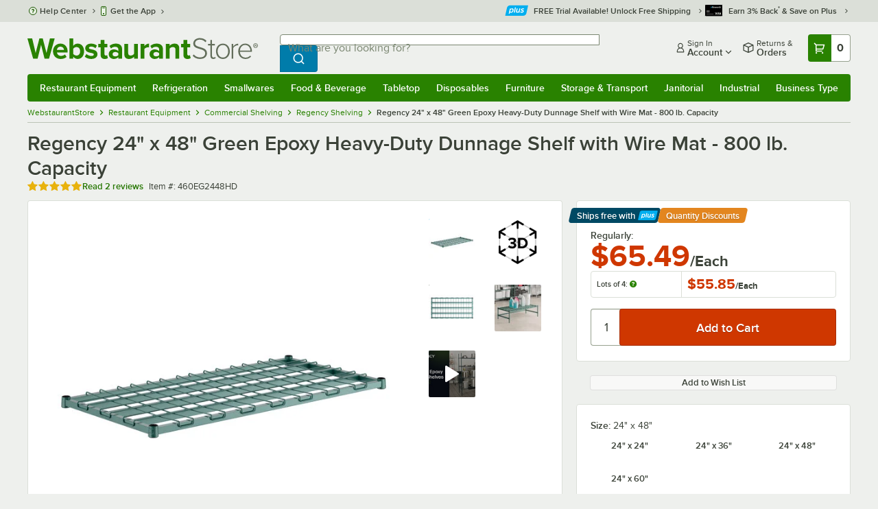

--- FILE ---
content_type: text/html; charset=utf-8
request_url: https://www.webstaurantstore.com/regency-24-x-48-green-epoxy-heavy-duty-dunnage-shelf-with-wire-mat-800-lb-capacity/460EG2448HD.html
body_size: 66134
content:




<!DOCTYPE html>
<html lang="en" class="js ">

<head>
    
    

    
    

    
    
        <link href=/build/client/3.33017aa4478e1da5876a.css rel="stylesheet" />
        <link href=/build/client/9032.2edd5d8039eb95ae90b7.css rel="stylesheet" />
        <link href=/build/client/4398.1e30d992cc4a40d4859b.css rel="stylesheet" />
        <link href=/build/client/938.fa6340f0f79c27299706.css rel="stylesheet" />
        <link href=/build/client/ProductDetails.3a152aedf27a5a7b4fb2.css rel="stylesheet" />



    
    


    <meta charset="utf-8" />
    <meta http-equiv="Content-Security-Policy" content=" default-src *.webstaurantstore.com blob:; object-src 'none'; script-src *.webstaurantstore.com blob: 'unsafe-inline' 'unsafe-eval' 'report-sample' *.googleapis.com *.googlecommerce.com *.gstatic.com *.googleadservices.com *.google.com *.google-analytics.com *.facebook.net *.yimg.com *.yahoo.com *.bing.com *.bizrate.com *.shopzilla.com *.twitter.com *.linkedin.com *.longtailvideo.com *.pinterest.com www.googletagmanager.com www.resellerratings.com *.g.doubleclick.net a.quora.com js-agent.newrelic.com *.nr-data.net *.sitejabber.com s.pinimg.com www.redditstatic.com *.youtube.com/iframe_api *.ytimg.com dts57qhtf7twy.cloudfront.net js.cnnx.link *.taboola.com www.recaptcha.net *.trustpilot.com snap.licdn.com *.clarity.ms cdn.pricespider.com challenges.cloudflare.com *.tiktok.com assets.customer.io code.gist.build customerioforms.com *.youtube.com tpc.googlesyndication.com webstaurantstore.cdn-v3.conductrics.com webstaurantstore.conductrics.com *.coder-sandbox.dev.clarkinc.biz *.coder.dev.clarkinc.biz product-customization-api.clarkinc.biz product-customization-api.test.clarkinc.biz product-customization-api.dev.clarkinc.biz *.intentiq.com applepay.cdn-apple.com; style-src 'unsafe-inline' 'report-sample' *.webstaurantstore.com *.googleapis.com *.google.com *.resellerratings.com *.sitejabber.com dts57qhtf7twy.cloudfront.net *.bizrate.com *.googletagmanager.com code.gist.build webstaurantstore.conductrics.com *.coder-sandbox.dev.clarkinc.biz *.coder.dev.clarkinc.biz product-customization-api.clarkinc.biz product-customization-api.test.clarkinc.biz product-customization-api.dev.clarkinc.biz applepay.cdn-apple.com; img-src data: blob: *.webstaurantstore.com *.gstatic.com *.googlecommerce.com *.google-analytics.com *.googletagmanager.com *.googleapis.com *.paypal.com *.paypalobjects.com *.facebook.com *.staticflickr.com *.msn.com *.bing.com *.pricegrabber.com *.bizrate.com *.bizrateinsights.com *.googleadservices.com *.connexity.net *.doubleclick.net *.google.com *.linkedin.com *.twitter.com *.longtailvideo.com *.pinterest.com *.resellerratings.com q.quora.com *.nr-data.net *.sitejabber.com www.commerce-connector.com pinterest.adsymptotic.com p.adsymptotic.com *.cloudfront.net *.ytimg.com *.facebook.net cx.atdmt.com *.yahoo.com *.trustpilot.com *.clarity.ms *.taboola.com track.customer.io pagead2.googlesyndication.com alb.reddit.com *.liadm.com *.coder-sandbox.dev.clarkinc.biz *.coder.dev.clarkinc.biz *.intentiq.com *.bing.net applepay.cdn-apple.com; frame-src *.webstaurantstore.com *.googlecommerce.com *.doubleclick.net *.google.com *.facebook.com *.facebook.net *.youtube.com apps.kaonadn.net *.pinterest.com www.googletagmanager.com *.twitter.com *.trustpilot.com www.recaptcha.net *.creditkey.com tsdtocl.com challenges.cloudflare.com renderer.gist.build code.gist.build webstaurantstore.conductrics.com *.coder-sandbox.dev.clarkinc.biz *.coder.dev.clarkinc.biz *.taboola.com applepay.cdn-apple.com; font-src data: *.webstaurantstore.com *.gstatic.com *.sitejabber.com applepay.cdn-apple.com; connect-src *.webstaurantstore.com *.google-analytics.com www.resellerratings.com *.google.com *.linkedin.com stats.g.doubleclick.net *.clarkinc.biz bam.nr-data.net *.facebook.com *.sitejabber.com *.pinterest.com s.yimg.com *.ingest.us.sentry.io insights.bizrate.com *.bing.com *.bizrate.com blob: data: ship.cdldelivers.com *.gstatic.com *.clarity.ms js.cnnx.link kitchendash-web-app-service.azurewebsites.net kitchendash-web-app-service-test.azurewebsites.net kitchendash-web-app-service-prod.azurewebsites.net *.taboola.com pathinsights.pricespider.com *.api.smartystreets.com cdn.linkedin.oribi.io *.tiktok.com track.customer.io customerioforms.com *.api.gist.build *.cloud.gist.build *.youtube.com pagead2.googlesyndication.com webstaurantstore.cdn-v3.conductrics.com *.redditstatic.com product-customization-api.clarkinc.biz product-customization-api.test.clarkinc.biz product-customization-api.dev.clarkinc.biz *.googleadservices.com *.intentiq.com *.customer.io *.doubleclick.net;">

    <link href="/opensearchsecure.xml" rel="search" title="WebstaurantStore" type="application/opensearchdescription+xml">

    <title>Regency 24&quot; x 48&quot; Green Epoxy Heavy-Duty Dunnage Shelf with Wire Mat - 800 lb. Capacity</title>

    <meta http-equiv="X-UA-Compatible" content="IE=edge,chrome=1" />

    <meta name="viewport" content="width=device-width, initial-scale=1, viewport-fit=cover, minimum-scale=1" />


        <meta property="og:title" content="Regency 24&amp;quot; x 48&amp;quot; Green Epoxy Heavy-Duty Dunnage Shelf with Wire Mat - 800 lb. Capacity" />
        <meta property="og:type" content="product" />
        <meta property="og:url" content="https://www.webstaurantstore.com/regency-24-x-48-green-epoxy-heavy-duty-dunnage-shelf-with-wire-mat-800-lb-capacity/460EG2448HD.html" />
            <meta property="og:image" content="https://www.webstaurantstore.com/images/products/extra_large/231041/2647761.jpg" />
            <meta property="og:image:width" content="1000" />
            <meta property="og:image:height" content="1000" />
            <meta property="og:image:alt" content="Regency 24&quot; x 48&quot; Green Epoxy Heavy-Duty Dunnage Shelf with Wire Mat - 800 lb. Capacity" />
            <meta property="og:description" content="To safely store your heaviest ingredients and other products, look no further than this Regency 24&quot; x 48&quot; green epoxy heavy-duty dunnage shelf! The rugged green epoxy square tubing combines with a wire mat to give you a perfect storage solution for walk-in coolers, warewashing areas, and other humid environments, providing the same airflow benefits as wire shelving but with greater strength for heavier storage. With an 800 lb. capacity, this shelf allows you to confidently store your heaviest tubs of ice cream, cleaning products, and other hefty supplies. For added convenience, the wire mat can be removed for a simple yet thorough cleaning.&lt;br&gt;&lt;br&gt; &lt;b&gt;&lt;u&gt;Overall Dimensions:&lt;/b&gt;&lt;/u&gt;&lt;br&gt; Length: 48&quot;&lt;br&gt; Width: 24&quot;" />
        <meta property="og:site_name" content="WebstaurantStore" />
        <meta property="fb:admins" content="100000802999858" />
            <meta property="og:price:amount" content="65.49" />
            <meta property="og:price:currency" content="USD" />
            <meta property="og:video" content="https://www.webstaurantstore.com/v/?i=460EG2448HD&amp;fb=1" />
            <meta property="og:video:type" content="application/x-shockwave-flash" />
            <meta property="og:video:width" content="380" />
            <meta property="og:video:height" content="214" />
        <meta name="twitter:card" content="summary_large_image" />
        <meta name="twitter:site" content="@Webstaurant" />
        <meta name="twitter:image" content="https://www.webstaurantstore.com/images/products/landscape/231041/2647761.jpg" />
            <meta property="twitter:image:alt" content="Regency 24&quot; x 48&quot; Green Epoxy Heavy-Duty Dunnage Shelf with Wire Mat - 800 lb. Capacity" />

    <link href="https://www.webstaurantstore.com/regency-24-x-48-green-epoxy-heavy-duty-dunnage-shelf-with-wire-mat-800-lb-capacity/460EG2448HD.html" rel="canonical" />
<meta name="description" content="Shop Regency 24 inch x 48 inch Green Epoxy Heavy-Duty Dunnage Shelf with Wire Mat - 800 lb. Capacity. In stock at a low price and ready to ship same day from WebstaurantStore." />
<meta name="robots" content="max-image-preview:large">


    <link rel="manifest" href="https://cdn.webstaurantstore.com/uploads/design/2024/9/manifest/manifest.json">
    <link rel="icon" href="https://www.webstaurantstore.com/favicon.ico" sizes="32x32" />
    <link rel="icon" type="image/png" href="https://cdnimg.webstaurantstore.com/uploads/design/2024/9/favicon/icon-96x96.png" sizes="96x96" />
    <noscript>
        <style>
            .no-js {display: none !important;}
            /* Enable scroll bars when no JS */
            .no-scrollbar {
                -ms-overflow-style: unset !important; /* IE and Edge */
                scrollbar-width: unset !important; /* Firefox */
            }
        </style>
    </noscript>
</head>
<body id="td">
    <script>
        fbEventQueue = [];
    </script>
    <noscript>
        <img height="1" width="1" style="display: none" src="https://www.facebook.com/tr?id=480797725416035&amp;ev=PageView&amp;dpo=LDU&amp;dpoco=0&amp;dpost=0&amp;noscript=1" />
    </noscript>

    <noscript>
        <iframe src="https://www.googletagmanager.com/ns.html?id=GTM-WC5RTN"
                height="0" width="0" style="display:none;visibility:hidden"></iframe>
    </noscript>

    <div id="root"></div>
    


<header class="page-container">
        <div class="global-header">
            
                <div id="react_0HNIPRCL9O3HH" data-hypernova-key="GlobalHeader" data-hypernova-id="23c206ba-7c9e-47b9-9bc4-85c1bcdb5dec"><div class="hidden lt:block" style="min-height:32px"></div><div class="bg-green-500 py-3 md:py-4 lt:bg-gray-100 lt:py-[22px] lz:py-[18px]" data-testid="banner"><div class="container flex flex-col md:mx-auto"><div class="flex flex-nowrap items-center relative h-7 md:h-10 pb-3.5 lt:pb-0 justify-between"><div class="flex flex-nowrap lt:hidden"><button aria-label="primary navigation" aria-expanded="false" class="flex items-center lt:hidden bg-green-500 border-0" data-testid="menu-button" type="button"><svg width="17" height="14" viewBox="0 0 17 14" fill="none" xmlns="http://www.w3.org/2000/svg" aria-hidden="true"><path fill-rule="evenodd" clip-rule="evenodd" d="M0 1.16667C0 0.522334 0.543654 0 1.21429 0H15.7857C16.4563 0 17 0.522334 17 1.16667C17 1.811 16.4563 2.33333 15.7857 2.33333H1.21429C0.543654 2.33333 0 1.811 0 1.16667Z" fill="white"></path><path fill-rule="evenodd" clip-rule="evenodd" d="M0 7C0 6.35567 0.543654 5.83333 1.21429 5.83333H10.9286C11.5992 5.83333 12.1429 6.35567 12.1429 7C12.1429 7.64433 11.5992 8.16667 10.9286 8.16667H1.21429C0.543654 8.16667 0 7.64433 0 7Z" fill="white"></path><path fill-rule="evenodd" clip-rule="evenodd" d="M0 12.8333C0 12.189 0.543654 11.6667 1.21429 11.6667H15.7857C16.4563 11.6667 17 12.189 17 12.8333C17 13.4777 16.4563 14 15.7857 14H1.21429C0.543654 14 0 13.4777 0 12.8333Z" fill="white"></path><path fill-rule="evenodd" clip-rule="evenodd" d="M0 7C0 6.35567 0.543654 5.83334 1.21429 5.83334H10.9286C11.5992 5.83334 12.1429 6.35567 12.1429 7C12.1429 7.64433 11.5992 8.16667 10.9286 8.16667H1.21429C0.543654 8.16667 0 7.64433 0 7Z" fill="white"></path><path fill-rule="evenodd" clip-rule="evenodd" d="M0 1.16667C0 0.522334 0.543654 0 1.21429 0H15.7857C16.4563 0 17 0.522334 17 1.16667C17 1.811 16.4563 2.33333 15.7857 2.33333H1.21429C0.543654 2.33333 0 1.811 0 1.16667Z" fill="white"></path></svg><span class="font-semibold pl-1.5 text-white text-xl">Menu</span></button></div><div class="flex items-center flex-initial lt:flex-none absolute lt:relative lt:left-0 lt:pl-0 lt:pr-8 xxxl:pr-[52px] h-[30px] md:h-[40px] lz:h-[52px] lt:min-w-[221px] lz:min-w-[288px] xl:min-w-[336px] left-1/2 -translate-x-1/2 lt:translate-x-0 px-4 mr-0 xxs:px-0"></div><div class="hidden flex-1 ml-0 lt:flex max-w-[900px]"><div class="flex flex-initial relative w-full mx-auto mb-0 h-10" data-testid="search-input"><div class="box-border pr-0 relative w-full"><form method="get" action="/search.html" class="flex w-full m-0" id="searchForm" role="search"><div class="flex flex-nowrap h-10 w-full"><fieldset data-testid="zest-inputGroup-wrapper" class="wss zest-inputGroup-wrapper"><legend class="srOnly">Search</legend><label class="zest-input-label zest-inputGroup-label-composable absolute z-10 left-3 top-1/2 -translate-y-1/2 pointer-events-none text-gray-500 text-base font-normal whitespace-nowrap" data-testid="zest-inputGroup-label" for="searchval">What are you looking for?</label><div data-testid="zest-inputGroup-wrapper-composable" class="zest-inputGroup-wrapper-composable"><input name="searchval" data-testid="searchval" autoComplete="off" aria-label="What are you looking for? Type a search term, and navigate through results with up and down arrows." id="searchval" type="text" class="zest-input-text zest-input-base zest-inputGroup-input-composable lt:rounded-r-none lt:focus:rounded-r text-base shadow-none pl-3 large" value=""/><button type="button" aria-label="Clear Search" tabindex="-1" class="wss zest-ui-button icon icon-only gray tertiary medium hidden shadow-none absolute right-3 lt:right-16 top-1/2 -translate-y-1/2 rounded-md outline-offset-[-1px]"><svg data-testid="zest-icon" aria-hidden="true" class="zest-icon medium fill-current icon-button" focusable="false"><use data-testid="zest-icon-use" aria-hidden="true" href="/build/files/remixicon.symbol.v1.svg#ri-close-line"></use></svg></button><input type="file" name="imagesUpload" accept="image/jpeg, image/png" class="hidden" data-testid="imageSearchFileInput"/><button value="Search" type="submit" class="wss zest-ui-button blue primary large hidden lt:flex rounded-none rounded-r py-2.5 px-4-1/2 tracking-[.02em]"><span class="sr-only">Search WebstaurantStore</span><svg aria-hidden="true" class="fill-white" width="19" height="19" viewBox="0 0 19 19" xmlns="http://www.w3.org/2000/svg"><path d="M14.2745 13.1548L17.6652 16.5447L16.545 17.6649L13.155 14.2742C11.8937 15.2853 10.3248 15.8353 8.70825 15.833C4.77525 15.833 1.58325 12.641 1.58325 8.70801C1.58325 4.77501 4.77525 1.58301 8.70825 1.58301C12.6413 1.58301 15.8333 4.77501 15.8333 8.70801C15.8356 10.3246 15.2856 11.8935 14.2745 13.1548ZM12.6864 12.5674C13.6911 11.5342 14.2522 10.1492 14.2499 8.70801C14.2499 5.64584 11.7696 3.16634 8.70825 3.16634C5.64609 3.16634 3.16659 5.64584 3.16659 8.70801C3.16659 11.7694 5.64609 14.2497 8.70825 14.2497C10.1494 14.2519 11.5344 13.6908 12.5676 12.6861L12.6864 12.5674Z"></path></svg></button></div></fieldset></div></form></div></div></div><div class="flex items-center justify-end xl:min-w-[360px]"><ul class="hidden items-center m-0 p-0 lt:flex lt:ml-2 lg:ml-8 xl:ml-[104px]"><li class="list-none relative "><button type="button" class="hover:bg-gray-200 rounded border-none cursor-pointer inline-flex items-center font-semibold p-2 text-gray-800 transition ease-in-out duration-100 no-underline bg-transparent" data-testid="account-dropdown" aria-expanded="false"><svg aria-hidden="true" class="pr-1 self-center" style="min-width:12px;width:12px;height:16px" width="14" height="17" viewBox="0 0 14 17" fill="none" xmlns="http://www.w3.org/2000/svg"><path fill-rule="evenodd" clip-rule="evenodd" d="M6.97037 1.38434C5.2107 1.38434 3.83203 2.8518 3.83203 4.59965C3.83203 6.33989 5.19871 7.80217 6.9474 7.81488C6.96476 7.81475 6.98215 7.81468 6.99957 7.81468C7.0035 7.81468 7.00743 7.81469 7.01136 7.81469C8.75141 7.79212 10.1087 6.33391 10.1087 4.59965C10.1087 2.8518 8.73005 1.38434 6.97037 1.38434ZM9.52155 8.33996C10.6406 7.51339 11.3785 6.1553 11.3785 4.59965C11.3785 2.03855 9.37851 0.0129089 6.97037 0.0129089C4.56223 0.0129089 2.56221 2.03855 2.56221 4.59965C2.56221 6.16574 3.31006 7.53161 4.44177 8.35653C3.61092 8.74464 2.9087 9.32817 2.34802 10.0643C1.29291 11.4496 0.777344 13.3222 0.777344 15.3272C0.777344 15.7059 1.0616 16.0129 1.41225 16.0129H12.5869C12.9375 16.0129 13.2218 15.7059 13.2218 15.3272C13.2218 13.3222 12.7062 11.4496 11.6511 10.0643C11.0824 9.31762 10.368 8.72795 9.52155 8.33996ZM6.94857 9.18633C6.95583 9.18637 6.9631 9.18639 6.97037 9.18639C6.9858 9.18639 7.0012 9.18631 7.01659 9.18614C8.65075 9.19082 9.85864 9.86971 10.6705 10.9355C11.3883 11.878 11.8257 13.1637 11.9285 14.6415H2.07066C2.17347 13.1637 2.6108 11.878 3.32867 10.9355C4.13485 9.87711 5.33163 9.20026 6.94857 9.18633Z" fill="#3b4238"></path></svg><span class="leading-none"><span class="block text-xs leading-none font-normal text-left">Sign In</span><span class="flex items-center text-sm leading-none">Account<svg aria-hidden="true" class="pl-1 text-gray-800 fill-current" width="10" height="6" viewBox="0 0 10 6" xmlns="http://www.w3.org/2000/svg"><path d="M4.99999 3.78145L8.29999 0.481445L9.24266 1.42411L4.99999 5.66678L0.757324 1.42411L1.69999 0.481445L4.99999 3.78145Z"></path></svg></span></span></button><div class="bg-white rounded list-none ml-0 mt-1 absolute right-0 z-[60] shadow-xl min-w-[340px] bg-clip-padding hidden  min-w-[340px] lt:left-[-73px] xxl:left-0
      }"><div class="hidden grid grid-cols-2"><div class="flex flex-col px-2-1/2 pt-2 pb-1"><div class="flex items-center pl-2 pr-4 py-1-1/2"><svg aria-hidden="true" class="w-5 h-4"><use xlink:href="/build/files/533698b2bd4c86e80f58.standard-sprite.svg#rounded-home"></use></svg><p class="ml-2 m-0 text-sm font-bold leading-4" id="my-account">My Account</p></div><ul aria-labelledby="my-account" class="list-none ml-0 mb-0 p-0"><li class="w-full "><div class=""><a href="/myaccount/" class="relative whitespace-nowrap flex items-center font-normal text-sm leading-snug py-1-1/2 px-2 text-gray-800 rounded hover:underline hover:bg-gray-100 active:bg-gray-100 no-underline" data-testid="global-header-sign-in-dropdown">Sign In</a></div></li><li class="w-full "><div class=""><a href="/myaccount.html?goto=register" class="relative whitespace-nowrap flex items-center font-normal text-sm leading-snug py-1-1/2 px-2 text-gray-800 rounded hover:underline hover:bg-gray-100 active:bg-gray-100 no-underline">Create An Account</a></div></li></ul></div><div class="px-2-1/2 py-2 bg-gray-50 border-0 border-l border-solid border-gray-100 rounded-r"><div class="flex items-center pl-2 pr-4 py-1-1/2"><svg aria-hidden="true" class="w-3 h-4"><use xlink:href="/build/files/533698b2bd4c86e80f58.standard-sprite.svg#bookmark"></use></svg><p class="ml-2 m-0 text-sm font-bold leading-4" id="quick-links">Quick Links</p></div><ul class="list-none ml-0 mb-0 p-0" aria-labelledby="quick-links"><li class="w-full "><div class=""><a href="/plus/" class="relative whitespace-nowrap flex items-center font-normal text-sm leading-snug py-1-1/2 px-2 text-gray-800 rounded hover:underline hover:bg-gray-100 active:bg-gray-100 no-underline" data-testid="webstaurant-plus">WebstaurantPlus</a></div></li><li class="w-full "><div class=""><a href="/rewards/" class="relative whitespace-nowrap flex items-center font-normal text-sm leading-snug py-1-1/2 px-2 text-gray-800 rounded hover:underline hover:bg-gray-100 active:bg-gray-100 no-underline" data-testid="webstaurant-rewards">Rewards</a></div></li><li class="w-full "><div class=""><a href="/services/app/" class="relative whitespace-nowrap flex items-center font-normal text-sm leading-snug py-1-1/2 px-2 text-gray-800 rounded hover:underline hover:bg-gray-100 active:bg-gray-100 no-underline" data-testid="webstaurant-app-quick-link">Get the App</a></div></li><li class="w-full "><div class=""><a href="/versahub#/" class="relative whitespace-nowrap flex items-center font-normal text-sm leading-snug py-1-1/2 px-2 text-gray-800 rounded hover:underline hover:bg-gray-100 active:bg-gray-100 no-underline" data-testid="versahub">VersaHub</a></div></li><div class="border border-solid border-gray-200 border-b border-t-0 border-l-0 border-r-0 mt-4 mb-2"></div><li class="w-full "><div class=""><a href="/trackorder.html" class="relative whitespace-nowrap flex items-center font-normal text-sm leading-snug py-1-1/2 px-2 text-gray-800 rounded hover:underline hover:bg-gray-100 active:bg-gray-100 no-underline" data-testid="Track-your-order">Track Your Order</a></div></li><li class="w-full "><div class=""><a href="/ask.html" class="relative whitespace-nowrap flex items-center font-normal text-sm leading-snug py-1-1/2 px-2 text-gray-800 rounded hover:underline hover:bg-gray-100 active:bg-gray-100 no-underline" data-testid="Help-center">Help Center</a></div></li></ul></div></div></div></li><li class="list-none pr-3.5 hidden lt:block ml-0 text-sm"><a href="/myaccount/orders/" class="hover:bg-gray-200 rounded border-none cursor-pointer inline-flex items-center font-semibold p-2 text-gray-800 transition ease-in-out duration-100 no-underline" data-testid="order-btn"><svg aria-hidden="true" class="pr-1" style="min-width:16px;width:16px;height:16px" width="16" height="17" viewBox="0 0 16 17" fill="none" xmlns="http://www.w3.org/2000/svg"><path fill-rule="evenodd" clip-rule="evenodd" d="M7.68846 0.0790413C7.88563 -0.0090945 8.11437 -0.0090945 8.31155 0.0790413L15.5843 3.32983C15.8382 3.44332 16 3.68453 16 3.94945V12.0764C16 12.3413 15.8382 12.5826 15.5843 12.696L8.31155 15.9468C8.11437 16.035 7.88563 16.035 7.68846 15.9468L0.415728 12.696C0.161844 12.5826 0 12.3413 0 12.0764V3.94945C0 3.68453 0.161844 3.44332 0.415728 3.32983L7.68846 0.0790413ZM1.45455 5.03339L7.27273 7.63403V14.2433L1.45455 11.6426V5.03339ZM8.72727 14.2433L14.5455 11.6426V5.03339L8.72727 7.63403V14.2433ZM8 6.44137L13.575 3.94945L8 1.45752L2.42502 3.94945L8 6.44137Z" fill="#3b4238"></path></svg><span class="leading-none"><span class="block text-xs leading-none font-normal text-left">Returns &amp;</span><span class="flex items-center text-sm leading-none">Orders</span></span></a></li></ul><a aria-label="Your cart has 0 items. View your cart." href="/cart/" class="group flex flex-nowrap rounded-tl rounded-bl overflow-hidden no-underline" data-testid="cart-button"><span class="flex items-center px-2 transition ease-in-out duration-300 h-[30px] md:h-[34px] lt:h-10 bg-green-700 hover:bg-green-800 lt:bg-green-500 lt:hover:bg-green-800"><svg width="18" height="18" viewBox="0 0 18 18" fill="none" xmlns="http://www.w3.org/2000/svg" aria-hidden="true"><path d="M3.00012 4.81013L0.567871 2.37863L1.62912 1.31738L4.06062 3.74963H15.4921C15.609 3.74962 15.7243 3.77694 15.8288 3.82941C15.9332 3.88187 16.024 3.95803 16.0938 4.0518C16.1636 4.14558 16.2105 4.25437 16.2308 4.3695C16.2511 4.48463 16.2442 4.6029 16.2106 4.71488L14.4106 10.7149C14.3643 10.8694 14.2694 11.005 14.14 11.1013C14.0105 11.1976 13.8535 11.2496 13.6921 11.2496H4.50012V12.7496H12.7501V14.2496H3.75012C3.55121 14.2496 3.36044 14.1706 3.21979 14.03C3.07914 13.8893 3.00012 13.6985 3.00012 13.4996V4.81013ZM4.50012 5.24963V9.74963H13.1341L14.4841 5.24963H4.50012ZM4.12512 17.2496C3.82675 17.2496 3.5406 17.1311 3.32963 16.9201C3.11865 16.7091 3.00012 16.423 3.00012 16.1246C3.00012 15.8263 3.11865 15.5401 3.32963 15.3291C3.5406 15.1182 3.82675 14.9996 4.12512 14.9996C4.42349 14.9996 4.70964 15.1182 4.92062 15.3291C5.13159 15.5401 5.25012 15.8263 5.25012 16.1246C5.25012 16.423 5.13159 16.7091 4.92062 16.9201C4.70964 17.1311 4.42349 17.2496 4.12512 17.2496ZM13.1251 17.2496C12.8268 17.2496 12.5406 17.1311 12.3296 16.9201C12.1186 16.7091 12.0001 16.423 12.0001 16.1246C12.0001 15.8263 12.1186 15.5401 12.3296 15.3291C12.5406 15.1182 12.8268 14.9996 13.1251 14.9996C13.4235 14.9996 13.7096 15.1182 13.9206 15.3291C14.1316 15.5401 14.2501 15.8263 14.2501 16.1246C14.2501 16.423 14.1316 16.7091 13.9206 16.9201C13.7096 17.1311 13.4235 17.2496 13.1251 17.2496Z" fill="white"></path></svg></span><span id="cartItemCountSpan" style="min-width:28px" class="bg-white rounded-tr rounded-br flex items-center font-bold text-base leading-5 px-2 text-gray-800 justify-center box-border md:border-gray-400 md:border md:border-l-0 md:border-solid h-[30px] md:h-[34px] lt:h-10 tracking-[.02em]">0</span></a></div></div><div class="lt:hidden"><div class="flex flex-initial relative w-full mx-auto mb-0 h-10" data-testid="search-input"><div class="box-border pr-0 relative w-full"><form method="get" action="/search.html" class="flex w-full m-0" id="searchForm" role="search"><div class="flex flex-nowrap h-10 w-full"><fieldset data-testid="zest-inputGroup-wrapper" class="wss zest-inputGroup-wrapper"><legend class="srOnly">Search</legend><label class="zest-input-label zest-inputGroup-label-composable absolute z-10 left-3 top-1/2 -translate-y-1/2 pointer-events-none text-gray-500 text-base font-normal whitespace-nowrap" data-testid="zest-inputGroup-label" for="searchval">What are you looking for?</label><div data-testid="zest-inputGroup-wrapper-composable" class="zest-inputGroup-wrapper-composable"><input name="searchval" data-testid="searchval" autoComplete="off" aria-label="What are you looking for? Type a search term, and navigate through results with up and down arrows." id="searchval" type="text" class="zest-input-text zest-input-base zest-inputGroup-input-composable lt:rounded-r-none lt:focus:rounded-r text-base shadow-none pl-3 large" value=""/><button type="button" aria-label="Clear Search" tabindex="-1" class="wss zest-ui-button icon icon-only gray tertiary medium hidden shadow-none absolute right-3 lt:right-16 top-1/2 -translate-y-1/2 rounded-md outline-offset-[-1px]"><svg data-testid="zest-icon" aria-hidden="true" class="zest-icon medium fill-current icon-button" focusable="false"><use data-testid="zest-icon-use" aria-hidden="true" href="/build/files/remixicon.symbol.v1.svg#ri-close-line"></use></svg></button><input type="file" name="imagesUpload" accept="image/jpeg, image/png" class="hidden" data-testid="imageSearchFileInput"/><button value="Search" type="submit" class="wss zest-ui-button blue primary large hidden lt:flex rounded-none rounded-r py-2.5 px-4-1/2 tracking-[.02em]"><span class="sr-only">Search WebstaurantStore</span><svg aria-hidden="true" class="fill-white" width="19" height="19" viewBox="0 0 19 19" xmlns="http://www.w3.org/2000/svg"><path d="M14.2745 13.1548L17.6652 16.5447L16.545 17.6649L13.155 14.2742C11.8937 15.2853 10.3248 15.8353 8.70825 15.833C4.77525 15.833 1.58325 12.641 1.58325 8.70801C1.58325 4.77501 4.77525 1.58301 8.70825 1.58301C12.6413 1.58301 15.8333 4.77501 15.8333 8.70801C15.8356 10.3246 15.2856 11.8935 14.2745 13.1548ZM12.6864 12.5674C13.6911 11.5342 14.2522 10.1492 14.2499 8.70801C14.2499 5.64584 11.7696 3.16634 8.70825 3.16634C5.64609 3.16634 3.16659 5.64584 3.16659 8.70801C3.16659 11.7694 5.64609 14.2497 8.70825 14.2497C10.1494 14.2519 11.5344 13.6908 12.5676 12.6861L12.6864 12.5674Z"></path></svg></button></div></fieldset></div></form></div></div></div></div></div><nav id="flyout-nav-redesign" data-testid="flyout-nav" aria-label="primary navigation" class="hidden -translate-x-full lt:block clearfix h-auto overflow-x-hidden overflow-y-scroll pl-0 absolute bottom-0 left-0 z-[55] lt:translate-x-0 lt:rounded-normal mt-0 max-w-full lt:overflow-visible lt:pt-0 lt:relative lt:w-full lt:top-0" role="navigation"><div class="container bg-origin-box-border block relative"><div class="h-full bg-green-500 rounded-t relative rounded-b"><div data-testid="navbar" class="flex flex-nowrap items-center justify-between w-full"><ul data-testid="nav-full-data-items" class=" lt:hidden xl:flex xl:w-full group flex m-0 font-semibold text-sm list-none text-white w-full flex-row lt:flex-nowrap lt:items-center lt:relative lt:space-y-0 min-h-10 justify-between pl-1.5 pr-0 xl:px-1.5"><li class="grow py-1"><a data-testid="category-item-anchor-Restaurant Equipment" href="/restaurant-equipment.html" class="cursor-pointer
          flex
          items-center
          justify-evenly
          justify-items-center
          h-full
          xl:py-2
          top-0
          text-center
          text-white
          no-underline
          antialiased
          border-none
          flex-auto
          font-semibold
          shadow-none
          leading-4
          whitespace-nowrap
          category-item
          hover:bg-green-800
          hover:rounded
          " data-type="Restaurant Equipment" aria-haspopup="true" aria-label="Restaurant Equipment" aria-expanded="false">Restaurant Equipment</a></li><li class="grow py-1"><a data-testid="category-item-anchor-Refrigeration" href="/refrigeration-equipment.html" class="cursor-pointer
          flex
          items-center
          justify-evenly
          justify-items-center
          h-full
          xl:py-2
          top-0
          text-center
          text-white
          no-underline
          antialiased
          border-none
          flex-auto
          font-semibold
          shadow-none
          leading-4
          whitespace-nowrap
          category-item
          hover:bg-green-800
          hover:rounded
          " data-type="Refrigeration" aria-haspopup="true" aria-label="Refrigeration" aria-expanded="false">Refrigeration</a></li><li class="grow py-1"><a data-testid="category-item-anchor-Smallwares" href="/restaurant-smallwares.html" class="cursor-pointer
          flex
          items-center
          justify-evenly
          justify-items-center
          h-full
          xl:py-2
          top-0
          text-center
          text-white
          no-underline
          antialiased
          border-none
          flex-auto
          font-semibold
          shadow-none
          leading-4
          whitespace-nowrap
          category-item
          hover:bg-green-800
          hover:rounded
          " data-type="Smallwares" aria-haspopup="true" aria-label="Smallwares" aria-expanded="false">Smallwares</a></li><li class="grow py-1"><a data-testid="category-item-anchor-Food &amp; Beverage" href="/restaurant-consumables.html" class="cursor-pointer
          flex
          items-center
          justify-evenly
          justify-items-center
          h-full
          xl:py-2
          top-0
          text-center
          text-white
          no-underline
          antialiased
          border-none
          flex-auto
          font-semibold
          shadow-none
          leading-4
          whitespace-nowrap
          category-item
          hover:bg-green-800
          hover:rounded
          " data-type="Food &amp; Beverage" aria-haspopup="true" aria-label="Food &amp; Beverage" aria-expanded="false">Food &amp; Beverage</a></li><li class="grow py-1"><a data-testid="category-item-anchor-Tabletop" href="/restaurant-tabletop-supplies.html" class="cursor-pointer
          flex
          items-center
          justify-evenly
          justify-items-center
          h-full
          xl:py-2
          top-0
          text-center
          text-white
          no-underline
          antialiased
          border-none
          flex-auto
          font-semibold
          shadow-none
          leading-4
          whitespace-nowrap
          category-item
          hover:bg-green-800
          hover:rounded
          " data-type="Tabletop" aria-haspopup="true" aria-label="Tabletop" aria-expanded="false">Tabletop</a></li><li class="grow py-1"><a data-testid="category-item-anchor-Disposables" href="/restaurant-disposable-supplies.html" class="cursor-pointer
          flex
          items-center
          justify-evenly
          justify-items-center
          h-full
          xl:py-2
          top-0
          text-center
          text-white
          no-underline
          antialiased
          border-none
          flex-auto
          font-semibold
          shadow-none
          leading-4
          whitespace-nowrap
          category-item
          hover:bg-green-800
          hover:rounded
          " data-type="Disposables" aria-haspopup="true" aria-label="Disposables" aria-expanded="false">Disposables</a></li><li class="grow py-1"><a data-testid="category-item-anchor-Furniture" href="/commercial-furniture.html" class="cursor-pointer
          flex
          items-center
          justify-evenly
          justify-items-center
          h-full
          xl:py-2
          top-0
          text-center
          text-white
          no-underline
          antialiased
          border-none
          flex-auto
          font-semibold
          shadow-none
          leading-4
          whitespace-nowrap
          category-item
          hover:bg-green-800
          hover:rounded
          " data-type="Furniture" aria-haspopup="true" aria-label="Furniture" aria-expanded="false">Furniture</a></li><li class="grow py-1"><a data-testid="category-item-anchor-Storage &amp; Transport" href="/restaurant-storage-transport.html" class="cursor-pointer
          flex
          items-center
          justify-evenly
          justify-items-center
          h-full
          xl:py-2
          top-0
          text-center
          text-white
          no-underline
          antialiased
          border-none
          flex-auto
          font-semibold
          shadow-none
          leading-4
          whitespace-nowrap
          category-item
          hover:bg-green-800
          hover:rounded
          " data-type="Storage &amp; Transport" aria-haspopup="true" aria-label="Storage &amp; Transport" aria-expanded="false">Storage &amp; Transport</a></li><li class="grow py-1"><a data-testid="category-item-anchor-Janitorial" href="/restaurant-janitorial-supplies.html" class="cursor-pointer
          flex
          items-center
          justify-evenly
          justify-items-center
          h-full
          xl:py-2
          top-0
          text-center
          text-white
          no-underline
          antialiased
          border-none
          flex-auto
          font-semibold
          shadow-none
          leading-4
          whitespace-nowrap
          category-item
          hover:bg-green-800
          hover:rounded
          " data-type="Janitorial" aria-haspopup="true" aria-label="Janitorial" aria-expanded="false">Janitorial</a></li><li class="grow py-1"><a data-testid="category-item-anchor-Industrial" href="/industrial-supplies.html" class="cursor-pointer
          flex
          items-center
          justify-evenly
          justify-items-center
          h-full
          xl:py-2
          top-0
          text-center
          text-white
          no-underline
          antialiased
          border-none
          flex-auto
          font-semibold
          shadow-none
          leading-4
          whitespace-nowrap
          category-item
          hover:bg-green-800
          hover:rounded
          " data-type="Industrial" aria-haspopup="true" aria-label="Industrial" aria-expanded="false">Industrial</a></li><li class="grow py-1"><a data-testid="category-item-anchor-Business Type" href="/categories.html" class="cursor-pointer
          flex
          items-center
          justify-evenly
          justify-items-center
          h-full
          xl:py-2
          top-0
          text-center
          text-white
          no-underline
          antialiased
          border-none
          flex-auto
          font-semibold
          shadow-none
          leading-4
          whitespace-nowrap
          category-item
          hover:bg-green-800
          hover:rounded
          " data-type="Business Type" aria-haspopup="true" aria-label="Business Type" aria-expanded="false">Business Type</a></li></ul><ul data-testid="nav-show-more-data-items" class="lt:flex lt:w-full xl:hidden m-0 font-semibold text-sm list-none text-white w-full min-h-10 pl-1.5"><li class="grow py-1"><a data-testid="category-item-anchor-Restaurant Equipment" href="/restaurant-equipment.html" class="cursor-pointer
          flex
          items-center
          justify-evenly
          justify-items-center
          h-full
          xl:py-2
          top-0
          text-center
          text-white
          no-underline
          antialiased
          border-none
          flex-auto
          font-semibold
          shadow-none
          leading-4
          whitespace-nowrap
          category-item
          hover:bg-green-800
          hover:rounded
          " data-type="Restaurant Equipment" aria-haspopup="true" aria-label="Restaurant Equipment" aria-expanded="false">Restaurant Equipment</a></li><li class="grow py-1"><a data-testid="category-item-anchor-Refrigeration" href="/refrigeration-equipment.html" class="cursor-pointer
          flex
          items-center
          justify-evenly
          justify-items-center
          h-full
          xl:py-2
          top-0
          text-center
          text-white
          no-underline
          antialiased
          border-none
          flex-auto
          font-semibold
          shadow-none
          leading-4
          whitespace-nowrap
          category-item
          hover:bg-green-800
          hover:rounded
          " data-type="Refrigeration" aria-haspopup="true" aria-label="Refrigeration" aria-expanded="false">Refrigeration</a></li><li class="grow py-1"><a data-testid="category-item-anchor-Smallwares" href="/restaurant-smallwares.html" class="cursor-pointer
          flex
          items-center
          justify-evenly
          justify-items-center
          h-full
          xl:py-2
          top-0
          text-center
          text-white
          no-underline
          antialiased
          border-none
          flex-auto
          font-semibold
          shadow-none
          leading-4
          whitespace-nowrap
          category-item
          hover:bg-green-800
          hover:rounded
          " data-type="Smallwares" aria-haspopup="true" aria-label="Smallwares" aria-expanded="false">Smallwares</a></li><li class="grow py-1"><a data-testid="category-item-anchor-Food &amp; Beverage" href="/restaurant-consumables.html" class="cursor-pointer
          flex
          items-center
          justify-evenly
          justify-items-center
          h-full
          xl:py-2
          top-0
          text-center
          text-white
          no-underline
          antialiased
          border-none
          flex-auto
          font-semibold
          shadow-none
          leading-4
          whitespace-nowrap
          category-item
          hover:bg-green-800
          hover:rounded
          " data-type="Food &amp; Beverage" aria-haspopup="true" aria-label="Food &amp; Beverage" aria-expanded="false">Food &amp; Beverage</a></li><li class="grow py-1"><a data-testid="category-item-anchor-Tabletop" href="/restaurant-tabletop-supplies.html" class="cursor-pointer
          flex
          items-center
          justify-evenly
          justify-items-center
          h-full
          xl:py-2
          top-0
          text-center
          text-white
          no-underline
          antialiased
          border-none
          flex-auto
          font-semibold
          shadow-none
          leading-4
          whitespace-nowrap
          category-item
          hover:bg-green-800
          hover:rounded
          " data-type="Tabletop" aria-haspopup="true" aria-label="Tabletop" aria-expanded="false">Tabletop</a></li><li class="grow py-1"><a data-testid="category-item-anchor-Disposables" href="/restaurant-disposable-supplies.html" class="cursor-pointer
          flex
          items-center
          justify-evenly
          justify-items-center
          h-full
          xl:py-2
          top-0
          text-center
          text-white
          no-underline
          antialiased
          border-none
          flex-auto
          font-semibold
          shadow-none
          leading-4
          whitespace-nowrap
          category-item
          hover:bg-green-800
          hover:rounded
          " data-type="Disposables" aria-haspopup="true" aria-label="Disposables" aria-expanded="false">Disposables</a></li><li class="grow py-1"><a data-testid="category-item-anchor-Furniture" href="/commercial-furniture.html" class="cursor-pointer
          flex
          items-center
          justify-evenly
          justify-items-center
          h-full
          xl:py-2
          top-0
          text-center
          text-white
          no-underline
          antialiased
          border-none
          flex-auto
          font-semibold
          shadow-none
          leading-4
          whitespace-nowrap
          category-item
          hover:bg-green-800
          hover:rounded
          " data-type="Furniture" aria-haspopup="true" aria-label="Furniture" aria-expanded="false">Furniture</a></li><li class="grow py-1"><a data-testid="category-item-anchor-Storage &amp; Transport" href="/restaurant-storage-transport.html" class="cursor-pointer
          flex
          items-center
          justify-evenly
          justify-items-center
          h-full
          xl:py-2
          top-0
          text-center
          text-white
          no-underline
          antialiased
          border-none
          flex-auto
          font-semibold
          shadow-none
          leading-4
          whitespace-nowrap
          category-item
          hover:bg-green-800
          hover:rounded
          " data-type="Storage &amp; Transport" aria-haspopup="true" aria-label="Storage &amp; Transport" aria-expanded="false">Storage &amp; Transport</a></li></ul><div data-testid="show-more-categories-container" class="lt:flex lt:min-h-10 xl:hidden"><div data-testid="show-more-categories" data-type="showMore" id="showMoreCategories"><button class="relative !flex flex-auto justify-center items-center border-0 text-white text-sm font-semibold mt-0.5 mr-0.5 rounded-t antialiased pb-[3px] h-[38px] bg-transparent" tabindex="0" type="button" style="text-shadow:none" aria-expanded="false">More<svg width="8" height="5" viewBox="0 0 8 5" xmlns="http://www.w3.org/2000/svg" class="pl-1.5 fill-white"><path d="M4 3.18205L7.11125 0L8 0.908974L4 5L0 0.908974L0.888749 0L4 3.18205Z" fill="current" stroke="white" stroke-width="0.25"></path></svg></button></div></div></div></div></div></nav><div class="block lt:hidden container"><nav id="flyout-nav-redesign" aria-label="primary navigation" class="bg-white block clearfix absolute right-0 bottom-0 left-0 z-[55] transition ease-in-out duration-150 xs:w-1/2 overflow-y-auto mobile-menu-min-width new-header-nav top-[108px] md:top-[126px] -translate-x-full" inert="" role="navigation"><div class="clearfix m-0 p-0" data-testid="navbar"><div id="product-categories" class="rounded-none border-0 block w-full"><div class="m-0 w-full"></div></div></div></nav></div><div class="bg-white lt:hidden" style="min-height:32px"></div><div class=""></div></div><script type="application/json" data-hypernova-key="GlobalHeader" data-hypernova-id="23c206ba-7c9e-47b9-9bc4-85c1bcdb5dec"><!--{"navDataItems":[{"id":1539,"displayName":"Restaurant Equipment","cssClassModifier":"","link":"/restaurant-equipment.html","moreInText":"Restaurant Equipment","featuredResources":[{"childrenAreProducts":false,"name":"Cooking Equipment","image":"/images/categories/new/cooking_equipment2_j_sm.jpg","link":"/cooking-equipment.html"},{"childrenAreProducts":false,"name":"Commercial Work Tables and Stations","image":"/uploads/seo_category/2022/4/commercialworkstablesandstations.jpg","link":"/commercial-work-tables-and-stations.html"},{"childrenAreProducts":false,"name":"Food Preparation","image":"/images/categories/new/food_prep2_sm.jpg","link":"/food-preparation.html"},{"childrenAreProducts":false,"name":"Commercial Ovens","image":"/images/categories/new/commercial_ovens2_sm.jpg","link":"/42715/commercial-ovens.html"},{"childrenAreProducts":false,"name":"Food Holding and Warming Equipment","image":"/images/categories/new/food_holders2_sm.jpg","link":"/food-holding-and-warming-equipment.html"},{"childrenAreProducts":false,"name":"Beverage Equipment","image":"/images/categories/new/beverageequipment2_sm.jpg","link":"/beverage-equipment.html"},{"childrenAreProducts":false,"name":"Food Display and Merchandising","image":"/images/categories/new/food_displays_sm.jpg","link":"/food-display-and-merchandising.html"},{"childrenAreProducts":false,"name":"Dish Washing Equipment","image":"/images/categories/new/diswashing_equipment_sm.jpg","link":"/dish-washing-equipment.html"}],"subResources":[{"childrenAreProducts":false,"name":"Equipment Parts","image":"/images/products/small/111680/131022.jpg","link":"/parts.html"},{"childrenAreProducts":true,"name":"Stainless Steel Work Tables with Undershelf","image":"/images/categories/new/sswrktblswundrshelf_sm.jpg","link":"/13729/stainless-steel-work-tables-with-undershelf.html"},{"childrenAreProducts":false,"name":"Commercial Fryers","image":"/images/categories/new/commercialfryers_sm.jpg","link":"/48429/commercial-fryers.html"},{"childrenAreProducts":false,"name":"Gas Ranges","image":"/images/categories/new/commrestaurantranges_sm.jpg","link":"/15037/commercial-restaurant-ranges.html"},{"childrenAreProducts":true,"name":"Convection Ovens","image":"/images/categories/new/commercialconvovens_sm.jpg","link":"/14181/commercial-convection-ovens.html"},{"childrenAreProducts":true,"name":"Frozen Drink Machines","image":"/images/categories/new/slushymachines_sm.jpg","link":"/14061/granita-slushy-machines.html"},{"childrenAreProducts":true,"name":"Commercial Mixers","image":"/images/categories/new/countertopmixers2_sm.jpg","link":"/14255/commercial-mixers.html"},{"childrenAreProducts":false,"name":"Griddles","image":"/images/categories/new/griddles_sm.jpg","link":"/50439/griddles.html"},{"childrenAreProducts":true,"name":"Food Processors","image":"/images/categories/new/commericialfoodproce_sm.jpg","link":"/14245/commercial-food-processors.html"},{"childrenAreProducts":true,"name":"Meat Slicers","image":"/images/categories/new/meatslicers_sm.jpg","link":"/14199/meat-slicers.html"},{"childrenAreProducts":true,"name":"3 Compartment Sinks","image":"/images/categories/new/threecompartsinks_sm.jpg","link":"/14927/3-compartment-sinks.html"},{"childrenAreProducts":false,"name":"Commercial Dishwashers","image":"/images/categories/new/commercial_dishwashe_sm.jpg","link":"/49791/commercial-dishwashers.html"},{"childrenAreProducts":true,"name":"Commercial Blenders","image":"/images/categories/new/commercialblenders3_sm.jpg","link":"/14251/commercial-blenders-food-blenders.html"},{"childrenAreProducts":true,"name":"Rapid Cook Ovens","image":"/images/categories/new/rapidcookhybridoven_sm.jpg","link":"/22267/rapid-cook-high-speed-hybrid-ovens.html"},{"childrenAreProducts":true,"name":"Vacuum Packaging Machines","image":"/images/categories/new/vacuumpackmachines_sm.jpg","link":"/14279/vacuum-packaging-machines.html"},{"childrenAreProducts":true,"name":"Commercial Microwaves","image":"/images/categories/new/commercialmicrowaves_sm.jpg","link":"/14351/commercial-microwaves.html"},{"childrenAreProducts":true,"name":"Charbroilers","image":"/images/categories/new/charbroilers_sm.jpg","link":"/50437/charbroilers.html"},{"childrenAreProducts":true,"name":"Espresso Machines","image":"/images/categories/new/cappespressomachines_sm.jpg","link":"/13977/cappuccino-espresso-machines.html"},{"childrenAreProducts":true,"name":"Steam Tables","image":"/images/categories/new/commsteamtables_sm.jpg","link":"/14141/commercial-steam-tables.html"},{"childrenAreProducts":true,"name":"Immersion Blenders","image":"/images/categories/new/commercialblenders0_sm.jpg","link":"/14253/commercial-immersion-blenders.html"},{"childrenAreProducts":false,"name":"Coffee Machines","image":"/images/categories/new/commerccoffmabrewers_sm.jpg","link":"/13953/commercial-coffee-makers-brewers.html"},{"childrenAreProducts":true,"name":"Toasters","image":"/images/categories/new/commercialtoasters2_sm.jpg","link":"/14603/commercial-conveyor-toasters.html"},{"childrenAreProducts":true,"name":"Conveyor and Impinger Ovens","image":"/images/products/small/729119/2483737.jpg","link":"/14185/conveyor-ovens-and-impinger-ovens.html"},{"childrenAreProducts":false,"name":"Commercial Faucets","image":"/images/categories/new/faucetandplumbing_sm.jpg","link":"/plumbing-and-faucets.html"}]},{"id":13403,"displayName":"Refrigeration","cssClassModifier":"","link":"/refrigeration-equipment.html","moreInText":"Refrigeration","featuredResources":[{"childrenAreProducts":false,"name":"Commercial Ice Equipment and Supplies","image":"/images/categories/new/commercial_ice3_sm.jpg","link":"/50415/commercial-ice-equipment-and-supplies.html"},{"childrenAreProducts":false,"name":"Merchandising and Display Refrigeration","image":"/images/categories/new/merchandising_fridge_sm.jpg","link":"/13387/merchandising-and-display-refrigeration.html"},{"childrenAreProducts":false,"name":"Reach-In Refrigerators and Freezers","image":"/images/categories/new/reach_in2_jpg_sm.jpg","link":"/13421/reach-in-refrigerators-and-freezers.html"},{"childrenAreProducts":false,"name":"Refrigerated Prep Tables","image":"/images/categories/new/prep_tables3_sm.jpg","link":"/47649/refrigerated-prep-tables.html"},{"childrenAreProducts":false,"name":"Bar Refrigeration","image":"/images/categories/new/bar_fridge2_jpg_sm.jpg","link":"/47651/bar-refrigeration.html"},{"childrenAreProducts":false,"name":"Walk-In Refrigeration","image":"/images/categories/new/walk_on2_sm.jpg","link":"/47663/walk-in-refrigeration.html"},{"childrenAreProducts":false,"name":"Commercial Ice Cream Freezers","image":"/images/categories/new/ice_cream_freezers2__sm.jpg","link":"/42385/commercial-ice-cream-freezers.html"},{"childrenAreProducts":true,"name":"Undercounter Refrigerators","image":"/images/categories/new/undercounter2_jpg_sm.jpg","link":"/26885/undercounter-refrigerators.html"}],"subResources":[{"childrenAreProducts":true,"name":" Sandwich \u0026 Salad Prep Refrigerators","image":"/images/categories/new/commssprepfriges_sm.jpg","link":"/13415/commercial-sandwich-salad-preparation-refrigerators.html"},{"childrenAreProducts":true,"name":"Reach-In Refrigerators","image":"/images/categories/new/reachinfridges_sm.jpg","link":"/52705/reach-in-refrigerators.html"},{"childrenAreProducts":true,"name":"Reach-In Freezers","image":"/images/categories/new/reachfreezer_sm.jpg","link":"/52711/reach-in-freezers.html"},{"childrenAreProducts":true,"name":"Glass Door Refrigerators","image":"/images/categories/new/glassmerchandising_sm.jpg","link":"/21387/merchandising-glass-door-refrigerators-coolers.html"},{"childrenAreProducts":true,"name":"Back Bar Coolers","image":"/images/categories/new/backbarcoolers_sm.jpg","link":"/42397/back-bar-coolers.html"},{"childrenAreProducts":true,"name":"Beer Dispensers","image":"/images/categories/new/beerdispensers_sm.jpg","link":"/42399/beer-dispensers.html"},{"childrenAreProducts":true,"name":"Air Curtain Merchandisers","image":"/images/categories/new/openairmerchaccess_sm.jpg","link":"/54811/horizontal-vertical-air-curtain-merchandisers.html"},{"childrenAreProducts":true,"name":"Pizza Prep Refrigerators","image":"/images/categories/new/commercialpizzaprepa_sm.jpg","link":"/13623/commercial-pizza-preparation-refrigerators.html"},{"childrenAreProducts":true,"name":"Commercial Chef Bases","image":"/images/categories/new/commercialchefbases_sm.jpg","link":"/13665/commercial-chef-bases.html"},{"childrenAreProducts":true,"name":"Dry and Refrigerated Bakery Cases","image":"/images/categories/new/dryrefribakerycases_sm.jpg","link":"/13469/refrigerated-bakery-cases-and-dry-bakery-display-cases.html"},{"childrenAreProducts":true,"name":"Worktop Refrigerators","image":"/images/categories/new/worktoprefrigerators_sm.jpg","link":"/26671/worktop-refrigerators.html"},{"childrenAreProducts":true,"name":"Walk-In Coolers / Refrigerators","image":"/images/products/small/734858/2509269.jpg","link":"/13703/walk-in-coolers-refrigerators.html"},{"childrenAreProducts":true,"name":"Bottle Coolers","image":"/images/categories/new/bottlecoolers_sm.jpg","link":"/13501/bottle-coolers.html"},{"childrenAreProducts":true,"name":"Ice Cream Dipping Cabinets","image":"/images/categories/new/icecreamdipcabinets_sm.jpg","link":"/42387/ice-cream-dipping-cabinets.html"},{"childrenAreProducts":true,"name":"Glass Door Freezers","image":"/images/categories/new/merchglassfreezers_sm.jpg","link":"/21389/merchandising-glass-door-freezers.html"},{"childrenAreProducts":true,"name":"Glass Top Display Freezers","image":"/images/categories/new/glasstopdispfreezers_sm.jpg","link":"/42389/glass-top-display-freezers.html"},{"childrenAreProducts":true,"name":"Walk-In Freezers","image":"/images/products/small/51231/414260.jpg","link":"/13411/walk-in-freezers.html"},{"childrenAreProducts":true,"name":"Undercounter Freezers","image":"/images/categories/new/undercounterfreezers_sm.jpg","link":"/13463/undercounter-freezers.html"},{"childrenAreProducts":true,"name":"Meat \u0026 Deli Cases","image":"/images/categories/new/refrigeratedelicases_sm.jpg","link":"/21423/refrigerated-deli-cases.html"},{"childrenAreProducts":true,"name":"Countertop Glass Door Refrigeration","image":"/images/categories/new/countertopfridge_sm.jpg","link":"/13393/countertop-glass-door-refrigerators-and-freezers.html"},{"childrenAreProducts":true,"name":"Commercial Chest Freezers","image":"/images/products/small/608152/2171517.jpg","link":"/13693/commercial-chest-freezers.html"},{"childrenAreProducts":true,"name":"Worktop Freezers","image":"/images/categories/new/worktopfreezer_sm.jpg","link":"/15067/worktop-freezers.html"},{"childrenAreProducts":true,"name":"Commercial Ice Cream Makers","image":"/images/categories/new/softservemachines_sm.jpg","link":"/47343/soft-serve-machines.html"},{"childrenAreProducts":true,"name":"Wine Refrigeration","image":"/images/products/small/610355/2176508.jpg","link":"/42401/commercial-wine-coolers.html"}]},{"id":2403,"displayName":"Smallwares","cssClassModifier":"","link":"/restaurant-smallwares.html","moreInText":"Smallwares","featuredResources":[{"childrenAreProducts":false,"name":"Cookware","image":"/images/categories/new/cookware2_sm.jpg","link":"/cookware.html"},{"childrenAreProducts":false,"name":"Food Storage Supplies","image":"/images/categories/new/food_storage3_sm.jpg","link":"/37511/restaurant-food-storage.html"},{"childrenAreProducts":false,"name":"Kitchen Hand Tools","image":"/images/categories/new/kitchen_hand2_jpg_sm.jpg","link":"/2813/kitchen-hand-tools.html"},{"childrenAreProducts":false,"name":"Kitchen Cutlery","image":"/images/categories/new/kitchen_cutlery2_sm.jpg","link":"/2821/kitchen-cutlery.html"},{"childrenAreProducts":false,"name":"Baking Smallwares","image":"/images/categories/new/baking_smallware2_sm.jpg","link":"/2405/baking-smallwares.html"},{"childrenAreProducts":false,"name":"Beverage Service Supplies","image":"/images/categories/new/beverage_service_sm.jpg","link":"/48495/beverage-service-supplies.html"},{"childrenAreProducts":false,"name":"Chafing Dishes and Accessories","image":"/images/categories/new/chafing_dishes2_sm.jpg","link":"/2597/chafers-chafing-dishes-and-chafer-accessories.html"},{"childrenAreProducts":false,"name":"Kitchen Supplies","image":"/images/categories/new/kitchen_supplies3_sm.jpg","link":"/3037/kitchen-supplies.html"}],"subResources":[{"childrenAreProducts":false,"name":"Bartending Supplies","image":"/images/categories/new/bartendingsupplies2_sm.jpg","link":"/2505/bartending-supplies.html"},{"childrenAreProducts":false,"name":"Restaurant Signs","image":"/images/categories/new/signsandeasels_sm.jpg","link":"/3289/signs-easels.html"},{"childrenAreProducts":false,"name":"Host and Server Supplies","image":"/images/categories/new/serversupplies_sm.jpg","link":"/3277/server-supplies-and-accessories.html"},{"childrenAreProducts":false,"name":"Hotel and Restaurant Linens","image":"/images/categories/new/textiles_sm.jpg","link":"/3321/textiles.html"},{"childrenAreProducts":true,"name":"Food Storage Containers","image":"/images/categories/new/foodstoragecontain4_sm.jpg","link":"/3087/food-storage-containers.html"},{"childrenAreProducts":true,"name":"Bun / Sheet Pans","image":"/images/categories/new/bunsheetpans_sm.jpg","link":"/2423/bun-sheet-pans.html"},{"childrenAreProducts":true,"name":"Stainless Steel Steam Table Pans","image":"/images/categories/new/steampansantijamss_sm.jpg","link":"/52489/stainless-steel-steam-table-pans-and-hotel-pans.html"},{"childrenAreProducts":true,"name":"Plastic Food Pans","image":"/images/categories/new/plasticfoodpans_sm.jpg","link":"/51167/plastic-food-pans.html"},{"childrenAreProducts":true,"name":"Food Storage Boxes","image":"/images/categories/new/foodstorageboxes_sm.jpg","link":"/37515/food-storage-boxes-and-covers.html"},{"childrenAreProducts":true,"name":"Chafing Dishes","image":"/images/products/small/746001/2536873.jpg","link":"/42675/chafing-dishes.html"},{"childrenAreProducts":true,"name":"Frying Pans","image":"/images/categories/new/fryingpans_sm.jpg","link":"/2705/fry-pans.html"},{"childrenAreProducts":true,"name":"Ingredient Bins","image":"/uploads/category-collage/2025/12/ingredient_bins.jpg","link":"/2457/ingredient-bins.html"},{"childrenAreProducts":true,"name":"Restaurant Aprons","image":"/images/categories/new/restaurantaprons_sm.jpg","link":"/3323/restaurant-aprons.html"},{"childrenAreProducts":true,"name":"Cup Dispensers and Lid Organizers","image":"/images/categories/new/cuplidstraworganize_sm.jpg","link":"/2751/cup-dispensers-and-lid-organizers.html"},{"childrenAreProducts":true,"name":"Stock Pots","image":"/images/categories/new/stockpotsaccessories_sm.jpg","link":"/2733/stock-pots-accessories.html"},{"childrenAreProducts":true,"name":"Cutting Boards","image":"/images/categories/new/cuttingboards_sm.jpg","link":"/3053/cutting-boards.html"},{"childrenAreProducts":true,"name":"Bakery Display Cases","image":"/images/categories/new/bakerydisplaycases_sm.jpg","link":"/2411/bakery-display-cases.html"},{"childrenAreProducts":true,"name":"Cake Pans","image":"/images/categories/new/cakepans_sm.jpg","link":"/10375/cake-pans.html"},{"childrenAreProducts":true,"name":"Measuring Cups and Spoons","image":"/images/categories/new/measuringcupsspoons_sm.jpg","link":"/2925/measuring-cups-spoons.html"},{"childrenAreProducts":false,"name":"Kitchen Utensils","image":"/images/categories/new/cookingutensils_sm.jpg","link":"/53123/cooking-utensils.html"},{"childrenAreProducts":true,"name":"Canning Supplies","image":"/images/products/small/518244/1912577.jpg","link":"/57319/canning-jars-and-accessories.html"},{"childrenAreProducts":true,"name":"Piping Bags and Icing Tips","image":"/images/categories/new/pipingtippastbagacc_sm.jpg","link":"/54643/piping-tips-pastry-bags-and-accessories.html"},{"childrenAreProducts":true,"name":"Pocket Thermometers","image":"/images/categories/new/probepocketthermomet_sm.jpg","link":"/56251/probe-thermometers-pocket-thermometers.html"},{"childrenAreProducts":false,"name":"Beverage Dispensers","image":"/images/categories/new/beveragedispensers_sm.jpg","link":"/2585/beverage-dispensers.html"},{"childrenAreProducts":false,"name":"Work Uniforms \u0026 Custom Apparel","image":"/images/categories/new/workuniformscustoma2_sm.jpg","link":"/69357/work-uniforms-custom-apparel.html"}]},{"id":1,"displayName":"Food \u0026 Beverage","cssClassModifier":"","link":"/restaurant-consumables.html","moreInText":"Food \u0026 Beverage","featuredResources":[{"childrenAreProducts":false,"name":"Baked Goods and Desserts","image":"/images/categories/new/baked_goods2_sm.jpg","link":"/54649/baked-goods.html"},{"childrenAreProducts":false,"name":"Beverages","image":"/images/categories/new/beverages3_sm.jpg","link":"/48627/drinks-and-drink-mixes.html"},{"childrenAreProducts":false,"name":"Baking Ingredients","image":"/images/categories/new/baking_ingredients3_sm.jpg","link":"/44035/wholesale-baking-ingredients.html"},{"childrenAreProducts":false,"name":"Condiments and Sauces","image":"/images/categories/new/condiments2_sm.jpg","link":"/171/condiments-and-sauces.html"},{"childrenAreProducts":true,"name":"Bulk Wholesale Spices","image":"/images/categories/new/bulkwholesalespices2_sm.jpg","link":"/38519/bulk-spices.html"},{"childrenAreProducts":false,"name":"Fruits and Vegetables","image":"/uploads/category-collage/2025/12/fruitsandvegetables2.jpg","link":"/48615/fruits-and-vegetables.html"},{"childrenAreProducts":false,"name":"Bulk Foods \u0026 Kitchen Staples","image":"/images/categories/new/bulk_food3_sm.jpg","link":"/48619/dry-goods.html"},{"childrenAreProducts":false,"name":"Concessions and Snacks","image":"/images/categories/new/concessions2_sm.jpg","link":"/48633/concession-stand-and-carnival-foods.html"}],"subResources":[{"childrenAreProducts":false,"name":"Prepared Foods","image":"/images/categories/new/preparedfoods_sm.jpg","link":"/54671/prepared-foods.html"},{"childrenAreProducts":false,"name":"Meat and Seafood","image":"/images/categories/new/meatandseafood2_sm.jpg","link":"/55063/meat-and-seafood.html"},{"childrenAreProducts":false,"name":"Cooking Oil and Sprays","image":"/images/categories/new/cookingoilandsprays_sm.jpg","link":"/48639/cooking-oil-and-sprays.html"},{"childrenAreProducts":false,"name":"Ice Cream and Frozen Treats","image":"/images/categories/new/icecreamsupply_sm.jpg","link":"/48635/ice-cream-supplies.html"},{"childrenAreProducts":false,"name":"Specialty Foods","image":"/images/categories/new/specialtyfoods_sm.jpg","link":"/56219/specialty-foods.html"},{"childrenAreProducts":false,"name":"Dairy","image":"/images/categories/new/dairy_sm.jpg","link":"/54655/dairy.html"},{"childrenAreProducts":true,"name":"Beverage Flavoring Syrups","image":"/images/categories/new/bevflavoringsyrups4_sm.jpg","link":"/51/flavoring-syrups.html"},{"childrenAreProducts":true,"name":"Bar Drink Mixes","image":"/images/categories/new/barmixes3_sm.jpg","link":"/11/bar-drink-mixes.html"},{"childrenAreProducts":true,"name":"Flavoring Sauces","image":"/images/categories/new/flavoringsauces5_sm.jpg","link":"/62797/flavoring-sauces.html"},{"childrenAreProducts":true,"name":"Non-Dairy Milk","image":"/images/categories/new/nondairydairyfreemi2_sm.jpg","link":"/62897/non-dairy-milk.html"},{"childrenAreProducts":false,"name":"Baking Toppings","image":"/images/categories/new/bakingtoppings_sm.jpg","link":"/64739/baking-toppings.html"},{"childrenAreProducts":true,"name":"Smoothie Mixes","image":"/images/categories/new/smoothiemixes2_sm.jpg","link":"/45187/smoothie-mixes.html"},{"childrenAreProducts":false,"name":"Bulk Chocolate","image":"/images/categories/new/bulkchocolate_sm.jpg","link":"/51125/bulk-chocolate.html"},{"childrenAreProducts":true,"name":"Sweeteners","image":"/images/categories/new/sweeteners6_sm.jpg","link":"/69/sugar-sweetener-and-creamer.html"},{"childrenAreProducts":true,"name":"Ice Cream Cones","image":"/images/categories/new/icecreamcones_sm.jpg","link":"/109/ice-cream-cones.html"},{"childrenAreProducts":true,"name":"Bulk Flour","image":"/images/categories/new/bulkflour_sm.jpg","link":"/8935/bulk-flour.html"},{"childrenAreProducts":true,"name":"Nuts and Seeds","image":"/uploads/category-collage/2025/11/nutsandseeds.jpg","link":"/12925/peanuts-and-nuts.html"},{"childrenAreProducts":true,"name":"Salt and Pepper","image":"/images/categories/new/saltandpepper_sm.jpg","link":"/38509/salt-and-pepper.html"},{"childrenAreProducts":true,"name":"Extracts, Pastes, \u0026 Imitation Flavorings","image":"/images/categories/new/extractimitationfla2_sm.jpg","link":"/47721/extracts-and-imitation-flavoring.html"},{"childrenAreProducts":false,"name":"Coffee and Espresso","image":"/images/categories/new/coffeeandexpresso3_sm.jpg","link":"/53/coffee-and-espresso.html"},{"childrenAreProducts":true,"name":"Soda","image":"/images/categories/new/sodanew5_sm.jpg","link":"/45143/soda.html"},{"childrenAreProducts":true,"name":"Cheese Spreads","image":"/images/categories/new/cheesespreads2_sm.jpg","link":"/56747/cheese-spreads.html"},{"childrenAreProducts":false,"name":"Bakery Decorating Ingredients","image":"/images/products/small/187861/2461084.jpg","link":"/57099/cake-decorating-ingredients.html"}]},{"id":3673,"displayName":"Tabletop","cssClassModifier":"","link":"/restaurant-tabletop-supplies.html","moreInText":"Tabletop","featuredResources":[{"childrenAreProducts":false,"name":"Flatware","image":"/images/categories/new/flateware2_sm.jpg","link":"/3897/flatware.html"},{"childrenAreProducts":false,"name":"Beverageware","image":"/images/categories/new/beverageware3_sm.jpg","link":"/3681/beverageware.html"},{"childrenAreProducts":false,"name":"Table Decor and Displays","image":"/images/categories/new/table_decor3_sm.jpg","link":"/10399/tabletop-display-and-decor.html"},{"childrenAreProducts":false,"name":"Servingware and Dinnerware Accessories","image":"/images/categories/new/servingware2_sm.jpg","link":"/41965/servingware-and-dinnerware-accessories.html"},{"childrenAreProducts":false,"name":"Restaurant Dinnerware","image":"/images/categories/new/restaurant_dinnerwa2_sm.jpg","link":"/restaurant-dinnerware.html"},{"childrenAreProducts":false,"name":"China Dinnerware","image":"/images/categories/new/china_dinnerware2_sm.jpg","link":"/16103/china-dinnerware.html"},{"childrenAreProducts":false,"name":"Melamine Dinnerware and Displayware","image":"/images/categories/new/melamine_dinnerware2_sm.jpg","link":"/melamine-dinnerware.html"},{"childrenAreProducts":false,"name":"Condiment Holders and Dispensers","image":"/images/categories/new/condiment_holders2_sm.jpg","link":"/10395/condiment-holders-and-dispensers.html"}],"subResources":[{"childrenAreProducts":true,"name":"Cocktail Glasses","image":"/images/categories/new/cocktailglasses_sm.jpg","link":"/47095/cocktail-glasses.html"},{"childrenAreProducts":true,"name":"Wine Glasses","image":"/images/categories/new/wineglasses_sm.jpg","link":"/3749/wine-glasses.html"},{"childrenAreProducts":true,"name":"Beer Glasses","image":"/images/categories/new/beerglasses_sm.jpg","link":"/3685/beer-glasses.html"},{"childrenAreProducts":true,"name":"Knives","image":"/images/categories/new/knivesupdated_sm.jpg","link":"/51003/knives.html"},{"childrenAreProducts":true,"name":"Forks","image":"/images/categories/new/forksupdated_sm.jpg","link":"/51005/forks.html"},{"childrenAreProducts":true,"name":"Spoons","image":"/images/categories/new/spoonsupdated2_sm.jpg","link":"/51001/spoons.html"},{"childrenAreProducts":true,"name":"Plastic Tumblers","image":"/images/categories/new/plastictumbler_sm.jpg","link":"/3755/plastic-tumblers.html"},{"childrenAreProducts":true,"name":"Squeeze Bottles","image":"/images/categories/new/squeezebottles_sm.jpg","link":"/3163/squeeze-bottles.html"},{"childrenAreProducts":false,"name":"Menu Holders","image":"/images/categories/new/menucoverboard_sm.jpg","link":"/15543/menu-covers-and-boards.html"},{"childrenAreProducts":false,"name":"Reusable Plastic Beverageware","image":"/images/categories/new/reusableplasticbev_sm.jpg","link":"/3753/reusable-plastic-beverageware.html"},{"childrenAreProducts":true,"name":"Pitchers","image":"/images/categories/new/pitcher_sm.jpg","link":"/4085/pitchers.html"},{"childrenAreProducts":true,"name":"Drinking Glasses","image":"/images/categories/new/sodateawaterglasses_sm.jpg","link":"/47097/soda-tea-and-water-glasses.html"},{"childrenAreProducts":true,"name":"Decanters, Carafes, and Bottles","image":"/images/categories/new/decanterscarafes_sm.jpg","link":"/4057/decanters-and-carafes.html"},{"childrenAreProducts":true,"name":"Porcelain Plates","image":"/images/categories/new/porcelainplates_sm.jpg","link":"/50539/porcelain-plates.html"},{"childrenAreProducts":true,"name":"Melamine Bowls","image":"/images/categories/new/melaminebowls_sm.jpg","link":"/45291/melamine-bowls.html"},{"childrenAreProducts":true,"name":"Melamine Plates","image":"/images/categories/new/melamineplates_sm.jpg","link":"/45289/melamine-plates.html"},{"childrenAreProducts":true,"name":"China Bowls","image":"/images/categories/new/chinabowls_sm.jpg","link":"/41999/china-bowls.html"},{"childrenAreProducts":false,"name":"Serving and Display Platters / Trays","image":"/images/categories/new/servingplatters_sm.jpg","link":"/41967/serving-and-display-platters-trays.html"},{"childrenAreProducts":true,"name":"Ramekins and Sauce Cups","image":"/images/categories/new/ramekinsandsaucecups_sm.jpg","link":"/10397/ramekins-and-sauce-cups.html"},{"childrenAreProducts":true,"name":"Stoneware Plates","image":"/images/categories/new/stonewareplates_sm.jpg","link":"/50889/stoneware-plates.html"},{"childrenAreProducts":true,"name":"Restaurant Food Serving Baskets","image":"/images/categories/new/foodservingbasket2_sm.jpg","link":"/3041/restaurant-food-serving-baskets.html"},{"childrenAreProducts":true,"name":"Serving and Display Bowls","image":"/images/categories/new/servingbowls_sm.jpg","link":"/41969/serving-and-display-bowls.html"},{"childrenAreProducts":false,"name":"Coffee Mugs, Tea Cups, \u0026 Saucers","image":"/images/categories/new/coffeemugteacup_sm.jpg","link":"/3793/coffee-mugs-tea-cups-cappuccino-cups-and-saucers.html"},{"childrenAreProducts":true,"name":"Au Gratin Dishes / Rarebit Dishes","image":"/images/categories/new/augratindishesplatt2_sm.jpg","link":"/20313/au-gratin-dishes-platters.html"}]},{"id":195,"displayName":"Disposables","cssClassModifier":"","link":"/restaurant-disposable-supplies.html","moreInText":"Disposables","featuredResources":[{"childrenAreProducts":false,"name":"Take-Out Containers","image":"/images/categories/new/take_out2_sm.jpg","link":"/47255/disposable-take-out-containers.html"},{"childrenAreProducts":false,"name":"Eco-Friendly Disposables","image":"/images/categories/new/eco_friendly2_sm.jpg","link":"/47129/eco-friendly-disposables.html"},{"childrenAreProducts":false,"name":"Disposable Plastic Dinnerware","image":"/images/categories/new/disposable_plastic2_sm.jpg","link":"/635/disposable-plastic-dinnerware.html"},{"childrenAreProducts":false,"name":"Disposable Food Packaging Supplies","image":"/images/categories/new/disposable_food_pac3_sm.jpg","link":"/47257/disposable-food-packaging-supplies.html"},{"childrenAreProducts":false,"name":"Disposable Bakery Supplies","image":"/images/categories/new/disposable_bakery3_sm.jpg","link":"/11697/disposable-bakery-supplies.html"},{"childrenAreProducts":false,"name":"Catering Disposables","image":"/images/categories/new/catering2_sm.jpg","link":"/47245/catering-disposables.html"},{"childrenAreProducts":false,"name":"Paperware","image":"/images/categories/new/paperware2_sm.jpg","link":"/569/paper-ware.html"},{"childrenAreProducts":false,"name":"Tabletop Disposables","image":"/images/categories/new/tabletop_disposable3_sm.jpg","link":"/50451/tabletop-disposables.html"}],"subResources":[{"childrenAreProducts":false,"name":"Foam Products","image":"/images/categories/new/foamproducts_sm.jpg","link":"/395/foam-products.html"},{"childrenAreProducts":false,"name":"Disposable Concession Supplies","image":"/images/categories/new/dispconcessionsupp2_sm.jpg","link":"/16199/disposable-concession-supplies.html"},{"childrenAreProducts":false,"name":"Consumer Packaging","image":"/images/categories/new/consumerpackaging2_sm.jpg","link":"/63661/consumer-packaging.html"},{"childrenAreProducts":true,"name":"Disposable Gloves","image":"/images/products/small/594807/2425612.jpg","link":"/261/disposable-gloves.html"},{"childrenAreProducts":true,"name":"Disposable Plastic Cups","image":"/images/categories/new/disposableplasticcup_sm.jpg","link":"/655/disposable-plastic-cups.html"},{"childrenAreProducts":true,"name":"Paper Bags","image":"/images/categories/new/retailproducegrocbag_sm.jpg","link":"/15969/paper-bags.html"},{"childrenAreProducts":true,"name":"Deli Containers","image":"/images/categories/new/delitakeoutcntnr_sm.jpg","link":"/779/deli-take-out-containers.html"},{"childrenAreProducts":true,"name":"Paper Take-Out Boxes","image":"/images/categories/new/papertakeoutboxes2_sm.jpg","link":"/11987/paper-take-out-boxes.html"},{"childrenAreProducts":true,"name":"Plastic To-Go Containers","image":"/images/categories/new/plasticmicrotakeout_sm.jpg","link":"/803/plastic-microwaveable-take-out-containers.html"},{"childrenAreProducts":true,"name":"Portion Cups \u0026 Lids","image":"/images/categories/new/soufportioncupslid_sm.jpg","link":"/715/souffle-portion-cups-lids.html"},{"childrenAreProducts":true,"name":"Paper Hot Cups","image":"/uploads/category-collage/2025/9/paperhotcups.jpg","link":"/589/paper-hot-cups.html"},{"childrenAreProducts":true,"name":"Plastic Cutlery / Utensils","image":"/images/categories/new/plasticcutleryutensi_sm.jpg","link":"/54139/plastic-cutlery-utensils.html"},{"childrenAreProducts":true,"name":"Disposable Soup Containers","image":"/images/categories/new/papersoupcupsbowls_sm.jpg","link":"/11985/disposable-soup-containers.html"},{"childrenAreProducts":true,"name":"Paper Napkins","image":"/images/categories/new/papernapkins_sm.jpg","link":"/547/paper-napkins.html"},{"childrenAreProducts":true,"name":"Muffin \u0026 Cupcake Packaging","image":"/images/categories/new/cupcakemuffinpackagi_sm.jpg","link":"/12949/cupcake-muffin-take-out-containers.html"},{"childrenAreProducts":true,"name":"Foam Takeout Containers","image":"/images/categories/new/foamhingecontainers_sm.jpg","link":"/47305/foam-hinged-take-out-containers.html"},{"childrenAreProducts":true,"name":"Cake Boxes and Bakery Boxes","image":"/images/categories/new/cakeboxesbakeryboxes_sm.jpg","link":"/353/cake-boxes-and-bakery-boxes.html"},{"childrenAreProducts":true,"name":"Clear Hinged Take-Out Containers","image":"/images/categories/new/clearhingetocontain2_sm.jpg","link":"/775/clear-hinged-take-out-containers.html"},{"childrenAreProducts":false,"name":"Plastic Bags","image":"/images/categories/new/plasticbags_sm.jpg","link":"/323/plastic-bags.html"},{"childrenAreProducts":true,"name":"Aluminum Foil Pans","image":"/images/categories/new/aluminumfoilpans_sm.jpg","link":"/197/aluminum-foil-pans.html"},{"childrenAreProducts":true,"name":"Straws","image":"/images/categories/new/straws_sm.jpg","link":"/753/straws.html"},{"childrenAreProducts":true,"name":"Plastic Glassware \u0026 Barware","image":"/images/categories/new/displasticbarwarecup_sm.jpg","link":"/649/disposable-plastic-barware-and-cups.html"},{"childrenAreProducts":true,"name":"Foam Cups and Lids","image":"/images/categories/new/foamdcupslids_sm.jpg","link":"/47237/foam-cups-and-lids.html"},{"childrenAreProducts":true,"name":"Plastic Disposable Plates","image":"/images/categories/new/plasticdisposplates_sm.jpg","link":"/45835/plastic-disposable-plates.html"}]},{"id":68015,"displayName":"Furniture","cssClassModifier":"","link":"/commercial-furniture.html","moreInText":"Furniture","featuredResources":[{"childrenAreProducts":false,"name":"Restaurant Furniture","image":"/images/categories/new/restaurant_furnitur3_sm.jpg","link":"/restaurant-furniture.html"},{"childrenAreProducts":false,"name":"Outdoor Furniture","image":"/images/categories/new/outdoor_furniture3_sm.jpg","link":"/45777/outdoor-restaurant-furniture.html"},{"childrenAreProducts":false,"name":"Restaurant Seating","image":"/images/categories/new/restaurant_seating2_sm.jpg","link":"/45771/restaurant-seating.html"},{"childrenAreProducts":true,"name":"Folding Tables","image":"/images/categories/new/foldingtables_sm.jpg","link":"/45773/folding-tables.html"},{"childrenAreProducts":false,"name":"Office Furniture","image":"/images/categories/new/office_furniture2_sm.jpg","link":"/51959/office-furniture.html"},{"childrenAreProducts":false,"name":"School Furniture","image":"/images/categories/new/school_furniture2_sm.jpg","link":"/45905/school-furniture.html"},{"childrenAreProducts":false,"name":"Hotel Furniture","image":"/images/categories/new/hotel_furniture2_sm.jpg","link":"/64111/hotel-furniture.html"},{"childrenAreProducts":false,"name":"Park Furniture","image":"/images/categories/new/park_furniture2_sm.jpg","link":"/46981/park-furniture.html"}],"subResources":[{"childrenAreProducts":true,"name":"Table Tops","image":"/images/categories/new/tabletops_sm.jpg","link":"/42545/table-tops.html"},{"childrenAreProducts":false,"name":"Outdoor Restaurant Tables","image":"/images/categories/new/outdoorresttablesse1_sm.jpg","link":"/42561/outdoor-restaurant-tables.html"},{"childrenAreProducts":true,"name":"Restaurant Bar Stools","image":"/images/categories/new/bar-stools.jpg","link":"/42539/restaurant-bar-stools.html"},{"childrenAreProducts":true,"name":"Restaurant Chairs","image":"/images/categories/new/restaurantchairs_sm.jpg","link":"/42529/restaurant-chairs.html"},{"childrenAreProducts":true,"name":"Outdoor Restaurant Chairs","image":"/images/categories/new/outdoorrestaurantcha_sm.jpg","link":"/42559/outdoor-restaurant-chairs.html"},{"childrenAreProducts":true,"name":"Tables and Chair Sets","image":"/images/categories/new/tableschairsset_sm.jpg","link":"/45689/tables-and-dining-sets.html"},{"childrenAreProducts":true,"name":"Restaurant Table Bases","image":"/images/categories/new/restauranttablebases_sm.jpg","link":"/42543/restaurant-table-bases.html"},{"childrenAreProducts":true,"name":"Outdoor Restaurant Bar Stools","image":"/images/categories/new/outdrresbarstools2_sm.jpg","link":"/50381/outdoor-restaurant-bar-stools.html"},{"childrenAreProducts":true,"name":"Commercial Patio Heaters","image":"/images/categories/new/commercialpatioheate_sm.jpg","link":"/42565/commercial-patio-heaters.html"},{"childrenAreProducts":true,"name":"Banquet Chairs","image":"/images/categories/new/banquetchairsandstac_sm.jpg","link":"/42535/banquet-chairs-and-stackable-chairs.html"},{"childrenAreProducts":true,"name":"Restaurant Booths","image":"/images/categories/new/restaurantbooths_sm.jpg","link":"/42537/restaurant-booths.html"},{"childrenAreProducts":true,"name":"Outdoor Table Umbrellas and Bases","image":"/images/categories/new/outdoortableumbrella_sm.jpg","link":"/42563/outdoor-table-umbrellas-and-bases.html"},{"childrenAreProducts":true,"name":"High Chairs and Booster Seats","image":"/images/categories/new/plastresthighchairs_sm.jpg","link":"/45523/restaurant-high-chairs.html"},{"childrenAreProducts":true,"name":"Filing Cabinets","image":"/images/categories/new/filingcabinets_sm.jpg","link":"/52235/filing-cabinets.html"},{"childrenAreProducts":true,"name":"Seminar Tables","image":"/images/categories/new/seminartables_sm.jpg","link":"/42555/seminar-tables.html"},{"childrenAreProducts":true,"name":"Lobby, Reception, and Lounge Seating","image":"/images/categories/new/lobbyreceptionlounge_sm.jpg","link":"/52493/lobby-reception-and-lounge-seating.html"},{"childrenAreProducts":true,"name":"Office Chairs","image":"/images/categories/new/officechairs_sm.jpg","link":"/49587/office-chairs.html"},{"childrenAreProducts":true,"name":"Canopies and Canopy Accessories","image":"/images/products/small/477867/1893775.jpg","link":"/54605/canopies-and-canopy-accessories.html"},{"childrenAreProducts":true,"name":"Desks and Desk Bases","image":"/uploads/category-collage/2025/11/desksanddeskbases.jpg","link":"/51211/desks-and-desk-bases.html"},{"childrenAreProducts":true,"name":"Table Carts, Trucks, and Dollies","image":"/images/categories/new/tablecartstrucksdoll_sm.jpg","link":"/42557/table-carts-trucks-and-dollies.html"},{"childrenAreProducts":false,"name":"Retail Shelving and Displays","image":"/images/categories/new/retail_shevling3_sm.jpg","link":"/63855/retail-shelving.html"},{"childrenAreProducts":false,"name":"Commercial Lighting","image":"/images/categories/new/commerciallighting_sm.jpg","link":"/67909/commercial-lighting.html"}]},{"id":3415,"displayName":"Storage \u0026 Transport","cssClassModifier":"","link":"/restaurant-storage-transport.html","moreInText":"Storage \u0026 Transport","featuredResources":[{"childrenAreProducts":false,"name":"Commercial Shelving","image":"/images/categories/new/commercial_shelving3_sm.jpg","link":"/shelving.html"},{"childrenAreProducts":false,"name":"Food Storage Supplies","image":"/images/categories/new/food_storage3_sm.jpg","link":"/37511/restaurant-food-storage.html"},{"childrenAreProducts":false,"name":"Storage Racks","image":"/images/categories/new/storage_rack2_sm.jpg","link":"/storage-racks.html"},{"childrenAreProducts":false,"name":"Carts","image":"/images/categories/new/carts2_sm.jpg","link":"/carts.html"},{"childrenAreProducts":false,"name":"Trucks and Dollies","image":"/images/categories/new/trucks_and_dollies2_sm.jpg","link":"/24769/trucks-and-dollies.html"},{"childrenAreProducts":false,"name":"Industrial Shelving","image":"/images/categories/new/industrial_shelving3_sm.jpg","link":"/57761/industrial-shelving-and-storage.html"},{"childrenAreProducts":false,"name":"Retail Shelving and Displays","image":"/images/categories/new/retail_shevling3_sm.jpg","link":"/63855/retail-shelving.html"},{"childrenAreProducts":false,"name":"Insulated Food Carriers and Beverage Dispensers","image":"/images/categories/new/insulated_food_carri_sm.jpg","link":"/3513/insulated-food-carriers-and-beverage-carriers.html"}],"subResources":[{"childrenAreProducts":true,"name":"Sheet Pan Racks","image":"/images/categories/new/sheetpanracks_sm.jpg","link":"/45131/sheet-pan-racks.html"},{"childrenAreProducts":true,"name":"Food Pan Carriers","image":"/images/categories/new/foodpancarriersnew2_sm.jpg","link":"/3521/insulated-heated-food-pan-carriers.html"},{"childrenAreProducts":true,"name":"Plastic Utility Carts and Bus Carts","image":"/images/categories/new/plasbustransportcart_sm.jpg","link":"/25985/plastic-bussing-carts-and-transport-carts.html"},{"childrenAreProducts":true,"name":"Glass Racks","image":"/images/categories/new/glassracks_sm.jpg","link":"/39727/glass-racks-cup-racks-and-extenders.html"},{"childrenAreProducts":true,"name":"Dunnage Racks","image":"/images/categories/new/dunnageracks_sm.jpg","link":"/14877/dunnage-racks.html"},{"childrenAreProducts":true,"name":"Hand Trucks","image":"/images/categories/new/handtrucks_sm.jpg","link":"/24885/hand-trucks.html"},{"childrenAreProducts":true,"name":"Platform Trucks","image":"/images/categories/new/platformtrucks2_sm.jpg","link":"/24883/platform-trucks.html"},{"childrenAreProducts":true,"name":"Dish and Flatware Racks","image":"/images/categories/new/dishflatwareracks_sm.jpg","link":"/4205/dish-and-flatware-racks.html"},{"childrenAreProducts":true,"name":"Outdoor Storage","image":"/images/categories/new/outdoorstorage_sm.jpg","link":"/54109/outdoor-storage.html"},{"childrenAreProducts":true,"name":"Stock and Order Picking Carts","image":"/images/categories/new/stockorderpickcarts_sm.jpg","link":"/50831/stock-and-order-picking-carts.html"},{"childrenAreProducts":true,"name":"Workbenches","image":"/images/categories/new/industrialworkbench5_sm.jpg","link":"/65049/industrial-workbenches.html"},{"childrenAreProducts":true,"name":"Metal Utility Carts","image":"/images/categories/new/metalbussingcarts_sm.jpg","link":"/14369/metal-bussing-utility-transport-carts.html"},{"childrenAreProducts":true,"name":"Trash Can and Recycling Dollies","image":"/uploads/category-collage/2025/11/trashcandollrecydoll.jpg","link":"/24889/trash-can-dollies-and-recycling-dollies.html"},{"childrenAreProducts":true,"name":"Cutlery \u0026 Flatware Holders","image":"/images/categories/new/utensilholdflatorgan_sm.jpg","link":"/4227/flatware-holders-and-flatware-organizers.html"},{"childrenAreProducts":true,"name":"Bakery Racks and Dollies","image":"/images/categories/new/bakeryracksanddollie_sm.jpg","link":"/55389/bakery-racks-and-dollies.html"},{"childrenAreProducts":true,"name":"Storage Bins","image":"/images/categories/new/storagebins2_sm.jpg","link":"/65879/industrial-storage-bins.html"},{"childrenAreProducts":true,"name":"Bun Pan Rack Covers","image":"/images/categories/new/bunpanrackcovers_sm.jpg","link":"/16941/bun-pan-rack-covers.html"},{"childrenAreProducts":true,"name":"Mobile Ice Bins","image":"/images/categories/new/mobileicebins_sm.jpg","link":"/3511/mobile-ice-bins.html"},{"childrenAreProducts":true,"name":"Bus Tubs and Bus Boxes","image":"/images/categories/new/bustubsbox_sm.jpg","link":"/3425/bus-tubs-and-bus-boxes.html"},{"childrenAreProducts":true,"name":"Gondola Shelving","image":"/images/products/small/719148/2544555.jpg","link":"/68097/gondola-shelving.html"},{"childrenAreProducts":true,"name":"Bun Pan Trucks \u0026 Dollies","image":"/images/categories/new/buntrucksdollies_sm.jpg","link":"/45119/bun-pan-trucks-dollies.html"},{"childrenAreProducts":true,"name":"Can Racks","image":"/images/categories/new/canracks_sm.jpg","link":"/24851/can-racks.html"},{"childrenAreProducts":true,"name":"Boltless Shelving","image":"/images/categories/new/boltlessshelving3_sm.jpg","link":"/64573/boltless-shelving.html"},{"childrenAreProducts":true,"name":"Lockers","image":"/images/categories/new/lockers_sm.jpg","link":"/21921/lockers.html"},{"childrenAreProducts":true,"name":"Ice Transport Buckets","image":"/images/categories/new/icetransportbucketac_sm.jpg","link":"/3509/ice-transport-buckets-and-accessories.html"}]},{"id":875,"displayName":"Janitorial","cssClassModifier":"","link":"/restaurant-janitorial-supplies.html","moreInText":"Janitorial","featuredResources":[{"childrenAreProducts":false,"name":"Trash Cans and Recycling Bins","image":"/images/categories/new/trash_cans3_sm.jpg","link":"/48573/trash-cans-and-recycling-bins.html"},{"childrenAreProducts":false,"name":"Cleaning Chemicals","image":"/images/categories/new/cleaning_chemicals2_sm.jpg","link":"/48569/cleaning-chemicals.html"},{"childrenAreProducts":false,"name":"Janitorial Equipment","image":"/images/categories/new/janitorial_equipment_sm.jpg","link":"/56099/janitorial-equipment.html"},{"childrenAreProducts":false,"name":"Restroom Supplies","image":"/images/categories/new/restroom_supplies2_sm.jpg","link":"/48565/restroom-supplies.html"},{"childrenAreProducts":false,"name":"Janitorial Disposables","image":"/images/categories/new/janitorial_disposabl_sm.jpg","link":"/497/janitorial-disposables.html"},{"childrenAreProducts":false,"name":"Cleaning Tools \u0026 Supplies","image":"/images/categories/new/cleaning_supplies2_sm.jpg","link":"/48571/cleaning-carts-and-tools.html"},{"childrenAreProducts":false,"name":"Commercial Dishwashers","image":"/images/categories/new/commercial_dishwashe_sm.jpg","link":"/49791/commercial-dishwashers.html"},{"childrenAreProducts":false,"name":"Warewashing / Laundry","image":"/images/categories/new/laundry2_sm.jpg","link":"/ware-washing-laundry.html"}],"subResources":[{"childrenAreProducts":true,"name":"Hand Soap and Sanitizer","image":"/images/categories/new/handsoapsanitizer_sm.jpg","link":"/48577/hand-soap-and-sanitizer.html"},{"childrenAreProducts":false,"name":"Floor Care Supplies","image":"/images/categories/new/floorcaresupplies_sm.jpg","link":"/48563/floor-care-supplies.html"},{"childrenAreProducts":false,"name":"Commercial Floor Mats","image":"/images/categories/new/commfloormats_sm.jpg","link":"/48581/commercial-floor-mats.html"},{"childrenAreProducts":true,"name":"Anti-Fatigue Kitchen Mats","image":"/images/categories/new/antifatigue_sm.jpg","link":"/885/anti-fatigue-floor-mats.html"},{"childrenAreProducts":true,"name":"Vacuum Cleaners","image":"/images/categories/new/vacuumcleaners_sm.jpg","link":"/1241/vacuum-cleaners.html"},{"childrenAreProducts":true,"name":"Traffic Doors","image":"/images/products/small/487181/1891599.jpg","link":"/48587/traffic-doors.html"},{"childrenAreProducts":true,"name":"Fire Extinguishers","image":"/images/categories/new/fireextinguishers_sm.jpg","link":"/973/fire-extinguishers.html"},{"childrenAreProducts":true,"name":"Carpet Shampooers, Extractors, \u0026 Steamers","image":"/images/categories/new/carptshampoomachines_sm.jpg","link":"/46043/carpet-shampooers-extraction-machines.html"},{"childrenAreProducts":true,"name":"Commercial Paper Towel Dispensers","image":"/images/categories/new/commpaptoweldisp_sm.jpg","link":"/46165/commercial-paper-towel-dispensers.html"},{"childrenAreProducts":true,"name":"Flying Insect Control Products","image":"/images/categories/new/insect_traps_zapp_sm.jpg","link":"/1091/flying-insect-control-products-and-bug-zappers.html"},{"childrenAreProducts":true,"name":"Baby Changing Tables","image":"/images/categories/new/babychanging_sm.jpg","link":"/889/baby-changing-stations-tables.html"},{"childrenAreProducts":true,"name":"Wet Mop Buckets / Wringers","image":"/images/categories/new/mopbucketwringers_sm.jpg","link":"/1059/wet-mop-buckets-wringers.html"},{"childrenAreProducts":true,"name":"Electric Hand Dryers","image":"/images/categories/new/electrichanddryers_sm.jpg","link":"/1009/electric-hand-dryers.html"},{"childrenAreProducts":true,"name":"All Purpose Cleaners","image":"/images/categories/new/all_purposecleaners3_sm.jpg","link":"/1019/all-purpose-cleaning-chemicals.html"},{"childrenAreProducts":true,"name":"Commercial Brooms","image":"/images/categories/new/lobbywarebrooms_sm.jpg","link":"/909/lobby-brooms-and-warehouse-brooms.html"},{"childrenAreProducts":true,"name":"Wet Mops","image":"/images/categories/new/wetmops_sm.jpg","link":"/1061/wet-mops.html"},{"childrenAreProducts":true,"name":"Chemical Portion Packs \u0026 Tabs","image":"/images/categories/new/chemical_portionpack_sm.jpg","link":"/48901/ready-to-use-chemical-portion-packs-tabs.html"},{"childrenAreProducts":true,"name":"Oven \u0026 Grill Cleaner","image":"/images/categories/new/oven_cleaner_grill_sm.jpg","link":"/1001/oven-cleaner-grill-cleaner.html"},{"childrenAreProducts":true,"name":"Toilet Paper Dispensers","image":"/images/categories/new/commtpdispensers_sm.jpg","link":"/1127/commercial-toilet-paper-dispensers-and-holders.html"},{"childrenAreProducts":true,"name":"Scrubbers and Sponges","image":"/images/categories/new/scrubbersandsponges_sm.jpg","link":"/1175/scrubbers-sponges-and-wipers.html"},{"childrenAreProducts":true,"name":"Air Curtains","image":"/images/products/small/406251/1864749.jpg","link":"/881/air-curtains.html"},{"childrenAreProducts":true,"name":"Plastic Utility Trash Cans","image":"/images/products/small/452690/2640794.jpg","link":"/69145/plastic-utility-trash-cans.html"}]},{"id":57683,"displayName":"Industrial","cssClassModifier":"","link":"/industrial-supplies.html","moreInText":"Industrial","featuredResources":[{"childrenAreProducts":false,"name":"Tools \u0026 Equipment","image":"/images/categories/new/tools_equipment2_sm.jpg","link":"/57769/industrial-warehouse-supplies.html"},{"childrenAreProducts":false,"name":"Facility \u0026 Maintenance","image":"/images/categories/new/facility_maintenance_sm.jpg","link":"/65513/facility-maintenance.html"},{"childrenAreProducts":false,"name":"Shipping \u0026 Receiving","image":"/images/categories/new/shopping_receiving2_sm.jpg","link":"/65583/shipping-receiving.html"},{"childrenAreProducts":false,"name":"Storage \u0026 Workspace","image":"/images/categories/new/storage_workspace2_sm.jpg","link":"/65103/storage-workspace.html"},{"childrenAreProducts":false,"name":"Industrial Packaging Supplies","image":"/images/categories/new/janitorial_disposab2_sm.jpg","link":"/57767/industrial-packaging-supplies.html"},{"childrenAreProducts":false,"name":"Industrial Safety Products","image":"/images/categories/new/industrial_safety2_sm.jpg","link":"/57765/industrial-safety-products.html"},{"childrenAreProducts":false,"name":"Heating, Cooling, and Air Quality","image":"/images/categories/new/heating_cooling2_sm.jpg","link":"/52297/heating-cooling-and-air-quality.html"},{"childrenAreProducts":false,"name":"Industrial Clothing","image":"/images/categories/new/industrial_clothing2_sm.jpg","link":"/68581/industrial-clothing.html"}],"subResources":[{"childrenAreProducts":true,"name":"Hand Trucks","image":"/images/categories/new/handtrucks_sm.jpg","link":"/24885/hand-trucks.html"},{"childrenAreProducts":true,"name":"Pallet Trucks","image":"/images/categories/new/pallettrucks_sm.jpg","link":"/58099/pallet-trucks.html"},{"childrenAreProducts":false,"name":"Loading Dock Equipment","image":"/images/categories/new/loadingdockequipment_sm.jpg","link":"/58101/loading-dock-equipment.html"},{"childrenAreProducts":true,"name":"Industrial Carts","image":"/images/products/small/733234/2564527.jpg","link":"/37745/industrial-carts-and-maintenance-carts.html"},{"childrenAreProducts":true,"name":"Trash Carts with Wheels","image":"/images/categories/new/industrialtrashcan3_sm.jpg","link":"/24887/wheeled-trash-cans-and-tilt-trucks.html"},{"childrenAreProducts":true,"name":"Fire Extinguishers","image":"/images/categories/new/fireextinguishers_sm.jpg","link":"/973/fire-extinguishers.html"},{"childrenAreProducts":true,"name":"Industrial Vacuums","image":"/images/categories/new/industrialvacuums_sm.jpg","link":"/65217/industrial-vacuums.html"},{"childrenAreProducts":true,"name":"Packing Tables","image":"/images/categories/new/packingtables5_sm.jpg","link":"/42667/packing-tables.html"},{"childrenAreProducts":true,"name":"Pallets","image":"/images/categories/new/pallets_sm.jpg","link":"/58941/pallets.html"},{"childrenAreProducts":false,"name":"PPE Equipment","image":"/images/products/small/57474/449270.jpg","link":"/58759/ppe-equipment.html"},{"childrenAreProducts":true,"name":"Industrial Fans","image":"/images/categories/new/industrialfans2_sm.jpg","link":"/59513/industrial-fans.html"},{"childrenAreProducts":true,"name":"Commercial Generators","image":"/images/categories/new/commercialgenerators_sm.jpg","link":"/57519/commercial-generators.html"},{"childrenAreProducts":false,"name":"Industrial Shelving","image":"/images/categories/new/industrial_shelving3_sm.jpg","link":"/57761/industrial-shelving-and-storage.html"},{"childrenAreProducts":true,"name":"Industrial Workbenches","image":"/images/categories/new/industrialworkbench5_sm.jpg","link":"/65049/industrial-workbenches.html"},{"childrenAreProducts":true,"name":"Industrial Hoists and Cranes","image":"/images/categories/new/industrialliftscrane_sm.jpg","link":"/64569/industrial-hoists-and-cranes.html"},{"childrenAreProducts":false,"name":"Material Handling Equipment","image":"/images/categories/new/materialhandequipmen_sm.jpg","link":"/65239/material-handling-equipment.html"},{"childrenAreProducts":false,"name":"Drum Handling Equipment","image":"/images/categories/new/drumhandlingequip_sm.jpg","link":"/58095/drum-handling-equipment.html"},{"childrenAreProducts":true,"name":"Hot / Cold Packs","image":"/images/categories/new/hotcoldpacks_sm.jpg","link":"/49203/hot-cold-packs.html"},{"childrenAreProducts":true,"name":"Insulated Shipping Boxes and Packaging","image":"/images/categories/new/insulatedshippingbo2_sm.jpg","link":"/44429/insulated-shipping-boxes.html"},{"childrenAreProducts":true,"name":"Stretch Wrap, Stretch Film, and Pallet Wrap","image":"/images/categories/new/stretchpalletwrapfil_sm.jpg","link":"/3577/stretch-wrap-stretch-film-and-pallet-wrap.html"},{"childrenAreProducts":true,"name":"Mini Splits","image":"/images/categories/new/minisplit_sm.jpg","link":"/64719/mini-splits.html"},{"childrenAreProducts":true,"name":"Mailing \u0026 Shipping Labels","image":"/images/categories/new/mailingshippinglabel_sm.jpg","link":"/64677/mailing-shipping-labels.html"},{"childrenAreProducts":false,"name":"Maintenance Tools","image":"/images/categories/new/maintenancetool_sm.jpg","link":"/56483/maintenance-tools.html"}]},{"id":53981,"displayName":"Business Type","cssClassModifier":"","link":"/categories.html","moreInText":"Business Type","featuredResources":[{"childrenAreProducts":true,"name":"Trending Products","image":"/uploads/design/2024/7/Flyout_Images/Business_Type/trending.jpg  ","link":"/61113/trending-products.html"},{"childrenAreProducts":false,"name":"Business Types","image":"/uploads/design/2024/7/Flyout_Images/Business_Type/business_types.jpg","link":"/categories.html"},{"childrenAreProducts":false,"name":"Foodservice","image":"/uploads/design/2024/7/Flyout_Images/Business_Type/food_service.jpg","link":"/60453/foodservice.html"},{"childrenAreProducts":false,"name":"Events","image":"/uploads/design/2024/7/Flyout_Images/Business_Type/events.jpg","link":"/60455/events.html"},{"childrenAreProducts":false,"name":"Institutions","image":"/uploads/design/2024/7/Flyout_Images/Business_Type/institutions.jpg","link":"/60457/institutions.html"},{"childrenAreProducts":false,"name":"Office Products","image":"/uploads/design/2024/7/Flyout_Images/Business_Type/office_products.jpg","link":"/office-products.html"}],"subResources":[{"childrenAreProducts":false,"name":"Bakery Supplies","image":"/images/categories/new/bakerysupplies2_sm.jpg","link":"/bakery-supplies.html"},{"childrenAreProducts":false,"name":"Food Truck Supplies","image":"/images/categories/new/foodtrucksupplies2_sm.jpg","link":"/food-truck-supplies.html"},{"childrenAreProducts":false,"name":"Hotel Supplies","image":"/images/categories/new/hotelsupplies_sm.jpg","link":"/hotel-supplies.html"},{"childrenAreProducts":false,"name":"Bar Supplies","image":"/images/categories/new/barsupplies2_sm.jpg","link":"/bar-supplies.html"},{"childrenAreProducts":false,"name":"Coffee Shop Supplies","image":"/images/categories/new/coffeeshopsupplies2_sm.jpg","link":"/coffee-shop-supplies.html"},{"childrenAreProducts":false,"name":"Catering Supplies","image":"/images/categories/new/cateringsupplies_sm.jpg","link":"/catering-supplies.html"},{"childrenAreProducts":false,"name":"Chef Supplies","image":"/images/categories/new/chefwhitesandapparel_sm.jpg","link":"/chef-supplies.html"},{"childrenAreProducts":false,"name":"Butcher Shop Supplies","image":"/images/categories/new/butchershopsupplies_sm.jpg","link":"/butcher-shop-supplies.html"},{"childrenAreProducts":false,"name":"Pizzeria Supplies","image":"/images/categories/new/pizzasupplies_sm.jpg","link":"/pizza-supplies.html"},{"childrenAreProducts":false,"name":"Asian Restaurant Supplies","image":"/images/categories/new/asianrestsupplies_sm.jpg","link":"/asian-restaurant-supplies.html"},{"childrenAreProducts":false,"name":"Candy Making Supplies","image":"/images/categories/new/candymakingsupplies_sm.jpg","link":"/candy-making-supplies.html"},{"childrenAreProducts":false,"name":"Ice Cream Shop Supplies","image":"/images/categories/new/icreamshopsupplies2_sm.jpg","link":"/ice-cream-shop-supplies.html"},{"childrenAreProducts":false,"name":"Buffet \u0026 Serving Line Supplies","image":"/images/categories/new/buffetsupplies_sm.jpg","link":"/buffet-supplies.html"},{"childrenAreProducts":false,"name":"Grocery Store Supplies","image":"/images/categories/new/grocerydelisupplies_sm.jpg","link":"/grocery-deli-supplies.html"},{"childrenAreProducts":false,"name":"Concession Supplies","image":"/images/categories/new/concessionsupplies_sm.jpg","link":"/restaurant-concession-supplies.html"},{"childrenAreProducts":false,"name":"Mexican Restaurant Supplies","image":"/images/categories/new/mexicanrestaurant_sm.jpg","link":"/mexican-restaurant-supplies.html"},{"childrenAreProducts":false,"name":"Donut Shop Equipment","image":"/images/categories/new/donutshopequipment2_sm.jpg","link":"/59257/donut-shop-equipment.html"},{"childrenAreProducts":false,"name":"Day Care Supplies","image":"/images/categories/new/daycaresupplies_sm.jpg","link":"/day-care-supplies.html"},{"childrenAreProducts":false,"name":"Sandwich Shop","image":"/images/categories/new/sandwichshop_sm.jpg","link":"/sandwich-shop-supplies.html"},{"childrenAreProducts":false,"name":"Retail Store Supplies","image":"/images/categories/new/retailstoresupplies_sm.jpg","link":"/66409/retail-store-supplies.html"},{"childrenAreProducts":false,"name":"Brewery Supplies","image":"/images/categories/new/breweryequipment_sm.jpg","link":"/59927/brewery-equipment.html"},{"childrenAreProducts":false,"name":"Vending Machine Supplies","image":"/images/categories/new/vendingmachinesuppl2_sm.jpg","link":"/65095/vending-machine-supplies.html"},{"childrenAreProducts":false,"name":"Farmer\u0027s Market Supplies","image":"/images/categories/new/farmersmarketsup_sm.jpg","link":"/57103/farmers-market-supplies.html"},{"childrenAreProducts":false,"name":"Banquet Supplies","image":"/images/categories/new/cateringsupplies_sm.jpg","link":"/59601/banquet-supplies.html"}]}],"checkout":false,"productCount":460000}--></script>

            
            <div class="container">
                <noscript>
                    <div class="alert alert-error"><strong>Please enable JavaScript in your browser to keep shopping WebstaurantStore</strong></div>
                </noscript>
                <div id="modalMount"></div>
            </div>

                <nav aria-label="breadcrumbs" class="container">
                    <ol class="p-0 pt-2 pb-1 pr-4 m-0 border-0 lt:border-b border-solid border-gray-300 text-xs xm:pb-1.5 xs:mb-1.5 xm:text-sm-1/2 text-gray-800 leading-none xs:text-xs xs:leading-3 list-none font-semibold xs:fill-gray-500 fill-green-500">
                            <li class="hidden relative [&:nth-last-of-type(2)]:inline xs:inline pl-2 xs:pl-0">
                                <a href="/" title="WebstaurantStore" class="inline text-green-500 group-[.text-white]:text-white group-[.xs\:text-white]:xs:text-white font-semibold leading-none xs:leading-4 xs:font-normal no-underline">
                                    <span>WebstaurantStore</span>
                                </a>
                                <svg aria-hidden="true" class="absolute fill-green-500 xs:relative -left-1.5 top-1/2 -translate-y-1/2 xs:translate-y-0 xs:top-0 xs:left-0 rotate-180 xs:rotate-0 w-3.5 h-3.5 align-text-top "><use href="/build/files/remixicon.symbol.v1.svg#ri-arrow-right-s-line"></use></svg>
                            </li>
                            <li class="hidden relative [&:nth-last-of-type(2)]:inline xs:inline pl-2 xs:pl-0">
                                <a href="/restaurant-equipment.html" title="Restaurant Equipment" class="inline text-green-500 group-[.text-white]:text-white group-[.xs\:text-white]:xs:text-white font-semibold leading-none xs:leading-4 xs:font-normal no-underline">
                                    <span>Restaurant Equipment</span>
                                </a>
                                <svg aria-hidden="true" class="absolute fill-green-500 xs:relative -left-1.5 top-1/2 -translate-y-1/2 xs:translate-y-0 xs:top-0 xs:left-0 rotate-180 xs:rotate-0 w-3.5 h-3.5 align-text-top "><use href="/build/files/remixicon.symbol.v1.svg#ri-arrow-right-s-line"></use></svg>
                            </li>
                            <li class="hidden relative [&:nth-last-of-type(2)]:inline xs:inline pl-2 xs:pl-0">
                                <a href="/shelving.html" title="Commercial Shelving" class="inline text-green-500 group-[.text-white]:text-white group-[.xs\:text-white]:xs:text-white font-semibold leading-none xs:leading-4 xs:font-normal no-underline">
                                    <span>Commercial Shelving</span>
                                </a>
                                <svg aria-hidden="true" class="absolute fill-green-500 xs:relative -left-1.5 top-1/2 -translate-y-1/2 xs:translate-y-0 xs:top-0 xs:left-0 rotate-180 xs:rotate-0 w-3.5 h-3.5 align-text-top "><use href="/build/files/remixicon.symbol.v1.svg#ri-arrow-right-s-line"></use></svg>
                            </li>
                            <li class="hidden relative [&:nth-last-of-type(2)]:inline xs:inline pl-2 xs:pl-0">
                                <a href="/48403/regency-shelving.html" title="Regency Shelving" class="inline text-green-500 group-[.text-white]:text-white group-[.xs\:text-white]:xs:text-white font-semibold leading-none xs:leading-4 xs:font-normal no-underline">
                                    <span>Regency Shelving</span>
                                </a>
                                <svg aria-hidden="true" class="absolute fill-green-500 xs:relative -left-1.5 top-1/2 -translate-y-1/2 xs:translate-y-0 xs:top-0 xs:left-0 rotate-180 xs:rotate-0 w-3.5 h-3.5 align-text-top "><use href="/build/files/remixicon.symbol.v1.svg#ri-arrow-right-s-line"></use></svg>
                            </li>
                        <li class="hidden xs:inline">
                            <span>
                                <span>
                                    <span class="sr-only">Current: </span>
                                    <span id="breadCrumbCurrent">Regency 24&quot; x 48&quot; Green Epoxy Heavy-Duty Dunnage Shelf with Wire Mat - 800 lb. Capacity</span>
                                </span>
                            </span>
                        </li>
                    </ol>
                    <script type="application/ld+json">
                        {"@context":"https://schema.org","@type":"BreadcrumbList","itemListElement":[{"position":1,"item":"https://www.webstaurantstore.com/","@type":"ListItem","name":"WebstaurantStore"},{"position":2,"item":"https://www.webstaurantstore.com/restaurant-equipment.html","@type":"ListItem","name":"Restaurant Equipment"},{"position":3,"item":"https://www.webstaurantstore.com/shelving.html","@type":"ListItem","name":"Commercial Shelving"},{"position":4,"item":"https://www.webstaurantstore.com/48403/regency-shelving.html","@type":"ListItem","name":"Regency Shelving"},{"position":5,"item":"https://www.webstaurantstore.com/regency-24-x-48-green-epoxy-heavy-duty-dunnage-shelf-with-wire-mat-800-lb-capacity/460EG2448HD.html","@type":"ListItem","name":"Regency 24\" x 48\" Green Epoxy Heavy-Duty Dunnage Shelf with Wire Mat - 800 lb. Capacity"}]}
                </script>
                </nav>
        </div>
</header>

<main>
    


<div id="react_0HNIPRCL9O6VQ" data-hypernova-key="ProductDetails" data-hypernova-id="27fa4c54-cc18-4d79-9a53-595ce3922571"><div class="wss fixed top-0 left-0 w-full z-40 bg-white shadow-lg transition-all duration-150 hidden"><div class="container py-2 flex justify-between"><div class="flex-1 overflow-hidden text-ellipsis whitespace-nowrap flex"><div style="background-image:url(/images/products/thumbnails/231041/2647761.jpg)" class="aspect-square bg-cover bg-center bg-no-repeat w-11 h-11 rounded mr-3"></div><div class="overflow-hidden text-ellipsis whitespace-nowrap pr-6"><span class="font-semibold text-[20px] leading-5" title="Regency 24&quot; x 48&quot; Green Epoxy Heavy-Duty Dunnage Shelf with Wire Mat - 800 lb. Capacity">Regency 24&quot; x 48&quot; Green Epoxy Heavy-Duty Dunnage Shelf with Wire Mat - 800 lb. Capacity</span><div class="flex text-xs"><button aria-label="see all reviews" data-testid="header-see-all-reviews-button" class="zest-ui-button green plain large scroll-anchor bg-transparent border-0 cursor-pointer p-0 mb-px ml-px"><div data-testid="brand-rating" class="wss zest-ratings inline-flex align-middle mt-px"><span data-testid="zest-ratings-sr" class="srOnly">Rated 5 out of 5 stars</span><svg data-testid="zest-ratings-star-1" style="--star-percentage:100%" aria-hidden="true" class="zest-icon xsmall 100%" focusable="false"><use data-testid="zest-ratings-star-1-use" aria-hidden="true" href="#sf-star"></use></svg><svg data-testid="zest-ratings-star-2" style="--star-percentage:100%" aria-hidden="true" class="zest-icon xsmall 100%" focusable="false"><use data-testid="zest-ratings-star-2-use" aria-hidden="true" href="#sf-star"></use></svg><svg data-testid="zest-ratings-star-3" style="--star-percentage:100%" aria-hidden="true" class="zest-icon xsmall 100%" focusable="false"><use data-testid="zest-ratings-star-3-use" aria-hidden="true" href="#sf-star"></use></svg><svg data-testid="zest-ratings-star-4" style="--star-percentage:100%" aria-hidden="true" class="zest-icon xsmall 100%" focusable="false"><use data-testid="zest-ratings-star-4-use" aria-hidden="true" href="#sf-star"></use></svg><svg data-testid="zest-ratings-star-5" style="--star-percentage:100%" aria-hidden="true" class="zest-icon xsmall 100%" focusable="false"><use data-testid="zest-ratings-star-5-use" aria-hidden="true" href="#sf-star"></use></svg></div></button><span class="ml-2 text-gray-700">ITEM NUMBER: <!-- -->460EG2448HD</span></div></div></div><div class="w-auto transition-all duration-200"><div class="flex gap-2 align-middle"><div class="align-baseline mt-2"><span class="font-bold text-red-500 text-[28px] leading-7">$65.49</span></div><span class="flex"><div data-testid="zest-input-wrapper" class="zest-input-wrapper"><label class="zest-input-label mb-0" for="qty"></label><span class="zest-inputElement-wrapper"><input inputMode="numeric" name="qty" id="qty" type="number" class="zest-input-number zest-input-base wss rounded-r-none text-center border-r-0 p-0 [appearance:textfield] [&amp;::-webkit-outer-spin-button]:appearance-none [&amp;::-webkit-inner-spin-button]:appearance-none w-10 large" value=""/></span></div><button aria-label="Add to Cart" class="zest-ui-button red primary large wss rounded-l-none whitespace-nowrap w-[120px]">Add to Cart</button></span></div><div class="hidden items-center"><div class="w-16 text-[11px] font-semibold leading-[11px] text-center max-w-21"><span>1 item</span> added to your cart</div><a href="/viewcart.cfm" class="zest-linkButton button green primary whitespace-nowrap large"><svg data-testid="zest-icon" aria-hidden="true" class="zest-icon medium fill-white w-3 h-3 pr-1" focusable="false"><use data-testid="zest-icon-use" aria-hidden="true" href="/build/files/remixicon.symbol.v1.svg#ri-shopping-cart-2-fill"></use></svg>View Cart</a><a href="/shipping-billinginfo.cfm" class="zest-linkButton button orange primary btn btn-orange large"><svg data-testid="zest-icon" aria-hidden="true" class="zest-icon medium fill-white w-3 h-3 pr-1" focusable="false"><use data-testid="zest-icon-use" aria-hidden="true" href="/build/files/remixicon.symbol.v1.svg#ri-lock-fill"></use></svg>Checkout</a></div></div><button aria-label="hide quick links" id="sh-hide-quick-links" type="button" class="zest-ui-button green plain large h-10 ml-2 text-xs leading-[14px] text-center transition-all duration-200 absolutelz:right-1lz:top-3 content-[&#x27;Hide_Quick_Links&#x27;]before:opacity-0before:bg-gray-900before:text-whitebefore:p-1before:rounded opacity-80hover:before:[animation:fadeInDown_0.2s] opacity-75"><span class="sr-only">Hide Quick Links</span><svg data-testid="zest-icon" aria-hidden="true" class="zest-icon medium w-8 h-8" focusable="false"><use data-testid="zest-icon-use" aria-hidden="true" href="/build/files/remixicon.symbol.v1.svg#ri-close-line"></use></svg></button></div><div class="border-0 border-t border-gray-200 border-solid"><div class="container flex justify-between before:block after:block"><ul class="list-none mb-0 mx-0" aria-label="quick links"></ul><button class="zest-ui-button green plain large bg-transparent border-0 flex align-baseline items-center py-2 mr-4 text-sm font-semibold text-gray-800 scroll-anchor transition-all duration-200 !hover:underline hover:border-gray-400 lg:mr-0"><span class="mr-2">Back To Top</span><svg data-testid="zest-icon" aria-hidden="true" class="zest-icon medium w-4 h-4" focusable="false"><use data-testid="zest-icon-use" aria-hidden="true" href="/build/files/remixicon.symbol.v1.svg#ri-arrow-up-line"></use></svg></button></div></div></div><div class="container pdp-v3 " data-component="storefront-product-detail"><h1 class="skip-to-main-target text-base m-0 text-gray-800 font-semibold [text-shadow:0_1px_0_#fff] leading-none xs:leading-4-1/8 md:leading-9 md:mt-1.5 md:text-3xl" data-testid="product-detail-heading">Regency 24" x 48" Green Epoxy Heavy-Duty Dunnage Shelf with Wire Mat - 800 lb. Capacity</h1><p class="m-0 text-[13px] flex lt:hidden"><span class="mr-2"><span class="sr-only">Item number  </span><span aria-hidden="true">Item #: </span><span class="uppercase">460eg2448hd</span></span></p><div class="flex mb-3 flex-wrap"><button class="wss zest-ui-button green plain medium text-[13px] items-center gap-1 mr-2 focus:outline-green-500 text-green-600 hover:text-green-800"><div data-testid="brand-rating" class="wss zest-ratings inline-flex align-middle mt-px"><span data-testid="zest-ratings-sr" class="srOnly">Rated 5 out of 5 stars</span><svg data-testid="zest-ratings-star-1" style="--star-percentage:100%" aria-hidden="true" class="zest-icon small 100%" focusable="false"><use data-testid="zest-ratings-star-1-use" aria-hidden="true" href="#sf-star"></use></svg><svg data-testid="zest-ratings-star-2" style="--star-percentage:100%" aria-hidden="true" class="zest-icon small 100%" focusable="false"><use data-testid="zest-ratings-star-2-use" aria-hidden="true" href="#sf-star"></use></svg><svg data-testid="zest-ratings-star-3" style="--star-percentage:100%" aria-hidden="true" class="zest-icon small 100%" focusable="false"><use data-testid="zest-ratings-star-3-use" aria-hidden="true" href="#sf-star"></use></svg><svg data-testid="zest-ratings-star-4" style="--star-percentage:100%" aria-hidden="true" class="zest-icon small 100%" focusable="false"><use data-testid="zest-ratings-star-4-use" aria-hidden="true" href="#sf-star"></use></svg><svg data-testid="zest-ratings-star-5" style="--star-percentage:100%" aria-hidden="true" class="zest-icon small 100%" focusable="false"><use data-testid="zest-ratings-star-5-use" aria-hidden="true" href="#sf-star"></use></svg></div><span><span class="hidden xxxs:inline">Read </span>2 reviews</span></button><button data-testid="questions-and-answers-link" class="wss zest-ui-button green plain medium text-[13px] border border-solid border-r-0 border-y-0 border-l-gray-300 px-2 lt:hidden">3 answered questions</button><p class="m-0 text-[13px] hidden lt:flex mt-px leading-tight"><span class="mr-2"><span class="sr-only">Item number  </span><span aria-hidden="true">Item #: </span><span class="uppercase">460eg2448hd</span></span></p></div><div id="page" class="product-page expanded-detail"><section id="gallery" data-no-jquery="true" aria-label="gallery" data-testid="pdp-gallery-section"><div class="bg-white border-gray-200 rounded border-solid border border-l-0 xs:border-l border-r-0 xs:border-r flex flex-wrap overflow-hidden p-5 relative md:mb-5 lt:mb-0 xl:flex-nowrap rounded-b-none md:rounded-b lt:rounded-b-none border-b-0 md:border-b lt:border-b-0"><div class="
          overflow-hidden
          w-full
          xl:pr-52
        "><div class="overflow-hidden w-full"><div class=" scrollbar-width-none flex items-start overflow-x-auto overflow-y-hidden scroll-snap-x scroll-snap-x-mandatory "><div tabindex="-1" id="slide-0" class="items-center justify-center flex-shrink-0 mr-32 relative w-full origin-center scale-100 scroll-snap-align-start flex" data-index="0" data-testid="main-slider-item"><div class="h-full mx-auto w-full"><button aria-haspopup="dialog" data-testid="image-button" class="zest-ui-button green primary large bg-white border-1 focus:outline focus:outline-2 focus:outline-offset-[-2px] cursor-pointer flex flex-col items-start justify-center h-full p-0 relative w-full outline-offset-[-1px]"><figure id="FigureImage" data-src="url(https://cdnimg.webstaurantstore.com/images/products/extra_large/231041/2647761.jpg)" class="bg-no-repeat h-full m-0 relative w-full flex-1 cursor-zoom-in bg-0" style="background-image:url(https://cdnimg.webstaurantstore.com/images/products/xxl/231041/2647761.jpg);background-position:0% 0%;max-width:3000px"><div class="block mx-auto relative lg:h-full p-[2px]" style="max-width:600px;max-height:600px"><div class="h-0 pb-full relative"><img id="GalleryImage" src="https://cdnimg.webstaurantstore.com/images/products/large/231041/2647761.jpg" data-src="https://cdnimg.webstaurantstore.com/images/products/large/231041/2647761.jpg" alt="A Regency green wire dunnage shelf with metal rods." class="leading-none max-h-screen w-full rounded-md
    undefined"/></div></div></figure></button></div></div><div inert="" id="slide-1" class="items-center justify-center flex-shrink-0 mr-32 relative w-full origin-center scale-100 scroll-snap-align-start flex !hidden lg:!flex" data-index="1" data-testid="main-slider-item"><div class="
        flex items-center justify-center
        aspect-square
        max-h-[600px]
        max-w-[600px]
        relative
        w-full
        
      "></div></div><div inert="" id="slide-2" class="items-center justify-center flex-shrink-0 mr-32 relative w-full origin-center scale-100 scroll-snap-align-start flex" data-index="2" data-testid="main-slider-item"><div class="h-full mx-auto w-full"><button aria-haspopup="dialog" data-testid="image-button" class="zest-ui-button green primary large bg-white border-1 focus:outline focus:outline-2 focus:outline-offset-[-2px] cursor-pointer flex flex-col items-start justify-center h-full p-0 relative w-full outline-offset-[-1px]"><figure id="FigureImage" data-src="url(https://cdnimg.webstaurantstore.com/images/products/extra_large/231041/2647762.jpg)" class="bg-no-repeat h-full m-0 relative w-full flex-1 cursor-zoom-in bg-0" style="background-image:url(https://cdnimg.webstaurantstore.com/images/products/xxl/231041/2647762.jpg);background-position:0% 0%;max-width:3000px"><div class="block mx-auto relative lg:h-full p-[2px]" style="max-width:600px;max-height:600px"><div class="h-0 pb-full relative"><img id="GalleryImage" src="//www.webstaurantstore.com/uploads/design/2022/2/pdp-gallery-placeholder-white-600.png" data-src="https://cdnimg.webstaurantstore.com/images/products/large/231041/2647762.jpg" alt="A Regency green wire dunnage shelf with a wire grid." class="leading-none max-h-screen w-full rounded-md
    undefined"/></div></div></figure></button></div></div><div inert="" id="slide-3" class="items-center justify-center flex-shrink-0 mr-32 relative w-full origin-center scale-100 scroll-snap-align-start flex" data-index="3" data-testid="main-slider-item"><div class="h-full mx-auto w-full"><button aria-haspopup="dialog" data-testid="image-button" class="zest-ui-button green primary large bg-white border-1 focus:outline focus:outline-2 focus:outline-offset-[-2px] cursor-pointer flex flex-col items-start justify-center h-full p-0 relative w-full outline-offset-[-1px]"><figure id="FigureImage" data-src="url(https://cdnimg.webstaurantstore.com/images/products/extra_large/231041/2649080.jpg)" class="bg-no-repeat h-full m-0 relative w-full flex-1 cursor-zoom-in bg-0" style="background-image:url(https://cdnimg.webstaurantstore.com/images/products/xxl/231041/2649080.jpg);background-position:0% 0%;max-width:3000px"><div class="block mx-auto relative lg:h-full p-[2px]" style="max-width:600px;max-height:600px"><div class="h-0 pb-full relative"><img id="GalleryImage" src="//www.webstaurantstore.com/uploads/design/2022/2/pdp-gallery-placeholder-white-600.png" data-src="https://cdnimg.webstaurantstore.com/images/products/large/231041/2649080.jpg" alt="A green metal Regency dunnage shelf with containers of liquid on it." class="leading-none max-h-screen w-full rounded-md
    undefined"/></div></div></figure></button></div></div><div inert="" id="slide-4" class="items-center justify-center flex-shrink-0 mr-32 relative w-full origin-center scale-100 scroll-snap-align-start flex" data-index="4" data-testid="main-slider-item"><div class="flex items-center h-full w-full"><div class="w-full h-full relative"><div class="wss zest-video-ui-wrapper" tabindex="-1"><section aria-label="video player"><div class="loading-video-player"><div class="spinner-wrapper"><span class="srOnly">Video is loading</span><div class="spinner"></div></div></div><video tabindex="-1" disablepictureinpicture="" preload="metadata" data-testid="videoWrapper-container" poster="/images/videos/extra_large/regencygreenepoxycoatedshelves.00_00_42_23.still008.jpg" crossorigin="anonymous" playsinline="" id=":R2j4jk6:" class="zest-video-player videoPlayer-4 undefined landscape"><source src="/videos/regencygreenepoxycoatedshelves_4.mp4" type="video/mp4"/><source src="/videos/regencygreenepoxycoatedshelves_3.mp4" type="video/mp4"/><source src="/videos/regencygreenepoxycoatedshelves_2.mp4" type="video/mp4"/><source src="/videos/regencygreenepoxycoatedshelves_1.mp4" type="video/mp4"/><source src="/videos/regencygreenepoxycoatedshelves_mobile.mp4" type="video/mp4"/><track kind="captions" lang="English" src="/videos/closed_captioning/regencygreenepoxycoatedshelves_1.vtt" srcLang="en" default=""/></video><div class="zest-captions-wrapper wss hide-captions show-overlay" aria-hidden="true"><p><span class="zest-captions-text hide-captions-text"></span></p></div><div class="zest-controls-wrapper hide-controls"><button tabindex="-1" aria-hidden="true" aria-label="play" data-state="closed" class="zest-ui-button icon icon-only green primary wss"><svg data-testid="zest-icon" aria-hidden="true" class="zest-icon medium icon-button" focusable="false"><use data-testid="zest-icon-use" aria-hidden="true" href="/build/files/remixicon.symbol.v1.svg#ri-play-fill"></use></svg></button><div class="zest-progress-wrapper"><input tabindex="-1" aria-hidden="true" aria-label="video playback" aria-valuetext=" 0 seconds" aria-describedby=":R2j4jk6:-progress-timestamp" class="zest-status-bar progress" type="range" min="0" max="0" step="1" value="0"/><input type="range" class="zest-status-bar buffer" readonly="" step="1" min="0" max="0" tabindex="-1" aria-hidden="true" value="0"/></div><div class="hidden zest-video-thumbnail" style="left:0px"><svg data-testid="zest-icon" aria-hidden="true" class="zest-icon medium" focusable="false"><use data-testid="zest-icon-use" aria-hidden="true" href="/build/files/remixicon.symbol.v1.svg#ri-image-fill"></use></svg><div class="zest-video-thumbnail-time">0:00</div></div><div id=":R2j4jk6:-progress-timestamp" class="zest-video-player-duration" aria-hidden="true">0:00<!-- --> / <!-- -->0:00</div><div class="zest-volume-bar-wrapper"><button tabindex="-1" aria-hidden="true" aria-label="mute" aria-pressed="false" data-state="closed" class="zest-ui-button icon icon-only green primary wss zest-mute-button"><svg data-testid="zest-icon" aria-hidden="true" class="zest-icon medium icon-button" focusable="false"><use data-testid="zest-icon-use" aria-hidden="true" href="/build/files/remixicon.symbol.v1.svg#ri-volume-up-fill"></use></svg></button><input tabindex="-1" aria-hidden="true" aria-label="volume" id=":R14mj4jk6:" class="zest-status-bar volume" type="range" min="0" max="100" value="100"/></div><button tabindex="-1" aria-hidden="true" aria-label="captions" aria-pressed="false" data-state="closed" class="zest-ui-button icon icon-only green primary wss"><svg data-testid="zest-icon" aria-hidden="true" class="zest-icon medium icon-button" focusable="false"><use data-testid="zest-icon-use" aria-hidden="true" href="/build/files/remixicon.symbol.v1.svg#ri-closed-captioning-fill"></use></svg></button><button tabindex="-1" aria-hidden="true" aria-label="fullscreen" data-state="closed" class="zest-ui-button icon icon-only green primary wss"><svg data-testid="zest-icon" aria-hidden="true" class="zest-icon medium icon-button" focusable="false"><use data-testid="zest-icon-use" aria-hidden="true" href="/build/files/remixicon.symbol.v1.svg#ri-fullscreen-fill"></use></svg></button></div></section></div></div></div></div></div></div><div class="flex flex-row flex-nowrap overflow-hidden overflow-x-auto xl:overflow-y-auto xl:absolute xl:flex-wrap xl:right-0 xl:inset-t-0 xl:w-52 xl:max-h-[95%] xl:mt-3 xl:top-0 xl:justify-start justify-center"><div class="flex-shrink-0 m-1 lg:m-2 w-12 h-12 xs:w-16 xs:h-16 lg:w-20 lg:h-20 bg-white active lg:!inline"><a aria-label="gallery item 1 of 5, moves focus to main gallery item" role="button" href="#slide-0" data-testid="image-dot" class="
        before:border-2 before:border-blue-400
        relative
        block
        before:content-[&#x27;&#x27;]
        before:absolute
        before:inset-0
        before:border-solid
        before:rounded
        [@media(hover:hover)]:hover:before:border-2
        [@media(hover:hover)]:hover:before:border-gray-700
        focus:outline
        focus:outline-3
        focus:outline-offset-[-3px]
        focus:outline-transparent
        focus-visible:before:border-[3px]
        focus-visible:before:border-[#005FCC]
        rounded
        p-1.5
      "><img height="1" width="1" class="relative after:bg-white max-w-none w-full box-border rounded-sm block h-auto overflow-hidden after:content-[&#x27;&#x27;] after:w-full after:h-full after:absolute after:top-0 after:left-0 after:block" src="https://cdnimg.webstaurantstore.com/images/products/thumbnails/231041/2647761.jpg" alt="A Regency green wire dunnage shelf with metal rods."/></a></div><div class="flex-shrink-0 m-1 lg:m-2 w-12 h-12 xs:w-16 xs:h-16 lg:w-20 lg:h-20 bg-white hidden lg:!inline"><a aria-label="gallery item 2 of 5, 3D model, moves focus to main gallery item" role="button" href="#slide-1" data-3dpreview="3dmodel-thumbnail" data-testid="3dmodel-thumbnail" class="
      before:border before:border-gray-600
      p-1
      relative
      block
      before:content-[&#x27;&#x27;]
      before:absolute
      before:inset-0
      before:border-solid
      before:rounded
      [@media(hover:hover)]:hover:before:border-2
      [@media(hover:hover)]:hover:before:border-gray-700
      focus:outline
      focus:outline-3
      focus:outline-offset-[-3px]
      focus:outline-transparent
      focus-visible:before:border-[3px]
      focus-visible:before:border-[#005FCC]
    "><img height="1" width="1" class="relative after:bg-white w-full h-auto overflow-hidden after:content-[&#x27;&#x27;] after:w-full after:h-full after:absolute after:top-0 after:left-0 after:block" src="https://cdnimg.webstaurantstore.com/uploads/design/2018/9/ar-thumbnail.png" alt=""/></a></div><div class="flex-shrink-0 m-1 lg:m-2 w-12 h-12 xs:w-16 xs:h-16 lg:w-20 lg:h-20 bg-white lg:!inline"><a aria-label="gallery item 3 of 5, moves focus to main gallery item" role="button" href="#slide-2" data-testid="image-dot" class="
        before:border before:border-gray-600
        relative
        block
        before:content-[&#x27;&#x27;]
        before:absolute
        before:inset-0
        before:border-solid
        before:rounded
        [@media(hover:hover)]:hover:before:border-2
        [@media(hover:hover)]:hover:before:border-gray-700
        focus:outline
        focus:outline-3
        focus:outline-offset-[-3px]
        focus:outline-transparent
        focus-visible:before:border-[3px]
        focus-visible:before:border-[#005FCC]
        rounded
        p-1.5
      "><img height="1" width="1" class="relative after:bg-white max-w-none w-full box-border rounded-sm block h-auto overflow-hidden after:content-[&#x27;&#x27;] after:w-full after:h-full after:absolute after:top-0 after:left-0 after:block" src="https://cdnimg.webstaurantstore.com/images/products/thumbnails/231041/2647762.jpg" alt="A Regency green wire dunnage shelf with a wire grid."/></a></div><div class="flex-shrink-0 m-1 lg:m-2 w-12 h-12 xs:w-16 xs:h-16 lg:w-20 lg:h-20 bg-white lg:!inline"><a aria-label="gallery item 4 of 5, moves focus to main gallery item" role="button" href="#slide-3" data-testid="image-dot" class="
        before:border before:border-gray-600
        relative
        block
        before:content-[&#x27;&#x27;]
        before:absolute
        before:inset-0
        before:border-solid
        before:rounded
        [@media(hover:hover)]:hover:before:border-2
        [@media(hover:hover)]:hover:before:border-gray-700
        focus:outline
        focus:outline-3
        focus:outline-offset-[-3px]
        focus:outline-transparent
        focus-visible:before:border-[3px]
        focus-visible:before:border-[#005FCC]
        rounded
        p-1.5
      "><img height="1" width="1" class="relative after:bg-white max-w-none w-full box-border rounded-sm block h-auto overflow-hidden after:content-[&#x27;&#x27;] after:w-full after:h-full after:absolute after:top-0 after:left-0 after:block" src="https://cdnimg.webstaurantstore.com/images/products/thumbnails/231041/2649080.jpg" alt="A green metal Regency dunnage shelf with containers of liquid on it."/></a></div><div class="flex-shrink-0 m-1 lg:m-2 w-12 h-12 xs:w-16 xs:h-16 lg:w-20 lg:h-20 bg-white lg:!inline"><a aria-label="gallery item 5 of 5, video, moves focus to main gallery item" role="button" href="#slide-4" data-testid="video-dot" data-video-id="15122" class="
      before:border before:border-gray-600
      box-border
      p-1-1/2
      w-full
      h-full
      relative
      inline-block
      before:content-[&#x27;&#x27;]
      before:absolute
      before:inset-0
      before:border-solid
      before:rounded
      [@media(hover:hover)]:hover:before:border-2
      [@media(hover:hover)]:hover:before:border-gray-700
      focus:outline focus:outline-3
      focus:outline-offset-[-3px]
      focus:outline-transparent
      focus-visible:before:border-[3px]
      focus-visible:before:border-[#005FCC]
    "><div class="flex items-center justify-center h-full relative w-full rounded-sm" style="background-image:linear-gradient(
      rgba(0, 0, 0, 0.3),
      rgba(0, 0, 0, 0.3)
    ),
    url(https://cdnimg.webstaurantstore.com/images/videos/thumbnails/regencygreenepoxycoatedshelves.00_00_42_23.still008.jpg);background-size:cover;background-position:center" data-reach-tooltip-trigger=""><svg aria-hidden="true" class="fill-current text-white" height="2.5rem" width="2.5rem"><use xlink:href="/build/files/533698b2bd4c86e80f58.standard-sprite.svg#play"></use></svg></div></a></div></div><a data-3dpreview="3dmodel-thumbnail" data-testid="data-3dmodel-mobile-button" href="" class="wss zest-linkButton button white mt-2 h-14 inline-flex lg:hidden full xlarge"><img src="//cdnimg.webstaurantstore.com/uploads/design/2019/4/ar-3d-icon.png" class="mr-2 w-8" alt="See it in 3d"/><span>View in 3D</span></a></div></div><div class="bg-white border-gray-200 border-solid border hidden p-3 lt:block border-t-0 lt:pt-0  border-b-0"><div class="flex items-center &quot;
          justify-between"><h2 class="flex items-center mb-0 text-lg leading-5">Works With<button type="button" aria-haspopup="dialog" aria-controls="radix-:R4ojk6:" data-state="closed" id="works-with-popover-id" class="zest-popover-trigger"><svg data-testid="zest-icon" aria-label="more information" role="img" class="wss zest-icon xsmall fill-green-500" focusable="false"><use data-testid="zest-icon-use" aria-hidden="true" href="/build/files/remixicon.symbol.v1.svg#ri-question-fill"></use></svg></button></h2><div class="hidden lt:block"><button type="button" class="border-solid border box-border cursor-pointer inline-block text-center no-underline antialiased focus-visible:outline focus-visible:outline-offset-2 focus-visible:outline-2 inline-flex items-center justify-center mr-3 rounded text-xs leading-3 py-1 px-2 bg-transparent hover:bg-gray-50 border-gray-600 text-gray-800 btn-glass-shadow align-middle font-semibold"><svg aria-hidden="true" class="h-4 pr-1 align-top w-4"><use xlink:href="/build/files/533698b2bd4c86e80f58.standard-sprite.svg#share-box"></use></svg>Share</button><button class="btn btn-small text-sm h-[26px] inline-flex items-center justify-center text-white font-semibold chat-ask-button-gradient chat-ask-button-hover" data-testid="askButton" type="button"><svg data-testid="zest-icon" aria-hidden="true" class="zest-icon medium w-5 h-[18px] pr-1" focusable="false"><use data-testid="zest-icon-use" aria-hidden="true" href="/build/files/533698b2bd4c86e80f58.standard-sprite.svg#askButton-question"></use></svg> Ask a Question</button></div></div></div></section><div class="-order-3 lt:order-none lt:float-right lt:clear-right"><div id="subject" class="side-col ag-product"><div class="ag-item box" id="priceBox" style="scroll-margin-top:60px"><div class="flex flex-row flex-wrap gap-1-1/2 mb-2-1/2 -mt-2-1/2 -ml-6 xs:-ml-5 lt:-ml-7"><a class="no-underline cursor-pointer focus:outline-none relative inline-flex transform skew-x-[-13deg] rounded-tl-[4px] rounded-br-[4px] px-[10px] py-1 bg-blue-900 pr-1/2 group rounded-tr-[4px] rounded-bl-[4px] hover:bg-gray-900 focus:bg-gray-900 ring ring-transparent ring-offset-0 focus:ring-2 focus:ring-blue-600 focus:ring-offset-2" href="/plus/" data-testid="ships-free-plus"><span class="skew-x-[13deg] inline-flex items-center"><span class="!text-sm-1/2 pr-1 group-hover:underline text-white leading-none font-semibold [text-shadow:0_1px_2px_#0003]">Ships free<!-- --> with</span><span class="sr-only">Learn More</span><svg viewBox="0 0 35 17" fill="none" xmlns="http://www.w3.org/2000/svg" class="h-3-1/2" aria-label="Plus"><path d="M7.05902 0C7.65097 0 33.2973 0.000115528 33.7699 0.000113806C34.2426 0.000112084 34.5395 0.40259 34.5395 0.40259C34.5395 0.40259 34.8284 0.730273 34.7013 1.26992C33.927 4.55702 31.9053 13.1409 31.7309 13.8867C31.5148 14.811 31.0395 15.4687 30.5824 15.9102C30.1254 16.3516 29.0991 17 27.9145 17C26.8908 17 6.72984 17.0002 1.28944 17.0002C0.93466 17.0002 0.715438 16.856 0.607962 16.7588C0.549543 16.706 0.496894 16.6462 0.449832 16.583C0.349473 16.4483 0.198355 16.1651 0.293268 15.762C1.08418 12.4029 3.12855 3.70784 3.26214 3.14062C3.42849 2.43436 3.71621 1.78583 4.46527 1.05469C5.21433 0.323546 6.37543 0 7.05902 0Z" fill="#00AEEF"></path><path fill-rule="evenodd" clip-rule="evenodd" d="M24.1399 7.8329C24.2408 6.60167 25.5602 5.58325 27.1689 5.58325C28.4485 5.58325 29.136 6.23943 29.136 6.23943C29.136 6.23943 29.0263 6.47828 28.746 6.77298C28.4653 7.06768 28.2103 7.21182 28.2103 7.21182C28.2103 7.21182 27.6873 6.89788 27.0404 6.84995C26.0683 6.77713 25.5238 7.3786 25.8885 7.81026C26.3598 8.36872 28.7192 8.1276 28.4742 10.1214C28.3131 11.4342 27.0392 12.3526 25.3773 12.3526C24.0977 12.3526 22.9888 11.4745 22.9888 11.4745C22.9888 11.4745 23.1663 11.1504 23.4769 10.8206C23.7871 10.4908 24.0325 10.3659 24.0325 10.3659C24.0325 10.3659 24.9038 10.8372 25.5507 10.8855C26.7831 10.9776 27.1351 10.3248 26.8034 9.98143C26.0591 9.21054 24.0207 9.2894 24.1399 7.8329Z" fill="white"></path><path fill-rule="evenodd" clip-rule="evenodd" d="M15.9393 4.30611C15.5574 4.03707 15.0363 4.10876 15.0363 4.10876C15.0363 4.10876 13.4691 11.0653 13.4181 11.2905C13.3433 11.6214 13.5377 12.0176 13.7782 12.1874C14.1601 12.4565 14.6816 12.3848 14.6816 12.3848C14.6816 12.3848 16.2538 5.40565 16.2994 5.20303C16.3742 4.87211 16.1798 4.47553 15.9393 4.30611Z" fill="white"></path><path fill-rule="evenodd" clip-rule="evenodd" d="M22.4744 5.61597C22.0641 5.61597 21.6914 5.73973 21.6914 5.73973L20.7036 10.1243C19.3139 11.5088 17.9438 11.1182 18.2314 9.84246L19.1556 5.73973C19.1556 5.73973 18.8392 5.61597 18.4282 5.61597C18.0179 5.61597 17.6451 5.73973 17.6451 5.73973L16.721 9.84246C16.3556 11.4642 17.0561 12.3936 18.2644 12.3936C18.9278 12.3936 19.7085 12.1129 20.4601 11.525C20.6729 12.5083 21.7025 12.3936 21.7025 12.3936L23.2015 5.73973C23.2015 5.73973 22.8851 5.61597 22.4744 5.61597Z" fill="white"></path><path fill-rule="evenodd" clip-rule="evenodd" d="M9.18892 11.0375C8.49601 11.0375 8.01285 10.6364 7.81269 10.0757L8.297 7.92486C8.74986 7.36452 9.41401 6.96342 10.1069 6.96342C11.0502 6.96342 11.4908 7.82562 11.2259 9.00063C10.9617 10.1753 10.1322 11.0375 9.18892 11.0375ZM10.7174 5.61597C9.93705 5.61597 9.21883 5.93557 8.62754 6.45855C8.39785 5.70804 7.24018 5.91444 7.24018 5.91444L5.38232 14.1599C6.21635 14.1599 7.04232 13.495 7.22715 12.6743L7.48215 11.542C7.83838 12.0653 8.41242 12.3849 9.19276 12.3849C10.8995 12.3849 12.3156 10.8665 12.7363 9.00063C13.157 7.13435 12.4245 5.61597 10.7174 5.61597Z" fill="white"></path></svg></span></a><div class="relative inline-flex transform skew-x-[-13deg] rounded-tl-[4px] rounded-br-[4px] px-[10px] py-1 bg-orange-600 rounded-tr-[4px] rounded-bl-[4px]"><span class="skew-x-[13deg] inline-flex items-center"><span class="text-sm-1/2 text-white leading-none font-semibold [text-shadow:0_1px_2px_#0003]">Quantity Discounts</span></span></div></div><div class="pricing relative z-0"><div class="mb-4"><label>Regularly: </label><p class="leading-none mb-0" data-testid="price-container"><span class="price  ">$65.49<span class="each pr-1">/Each</span></span></p><table class="table qty-table-border"><tbody><tr><th><label>Lots of 4: <!-- --> <a class="more-info" href="#lot-pricing-info"><i class="icon-question"></i></a></label></th><td class="text-left pl-2 py-2 leading-none">$55.85<span class="each">/<!-- -->Each</span></td></tr></tbody></table></div></div><div class="add-to-cart"><form id="productform" action="/viewcart.cfm" method="post"><input type="hidden" name="from" value="add"/><input type="hidden" name="price" value="65.49"/><input type="hidden" name="mnbuy" value="1"/><input type="hidden" name="mxbuy" value="1"/><input type="hidden" name="feed_identifier" value="460EG2448HD"/><input type="hidden" name="item_number" value="460EG2448HD"/><div id="addToCartContainer" class="relative z-0"><div class="btn-container" data-component="customQuantity"><input autoComplete="off" type="number" class="quantity" name="qty" id="qty" aria-label="Quantity" value="1"/><input gtm-id="AddToCartATC" type="submit" id="buyButton" class="btn btn-cart btn-large" value="Add to Cart"/></div></div></form></div><div class="add-to-cart" aria-live="assertive"><p class="messages" id="errorMessageId" aria-live="polite" aria-atomic="true"></p></div></div><div class="bg-white border border-solid border-gray-200 mb-0 border-b-0 border-r-0 xs:border-r border-l-0 xs:border-l  xs:border-b xs:mb-5 md:bg-transparent md:border-none md:py-0 md:mb-0 py-5 xs:py-4 "><div class="flex justify-center w-full"><div class="w-full leading-none ml-5 mr-5"><a href="/myaccount?target_url=" data-testid="logged-out-wish-list-button" class="wss zest-linkButton button gray whitespace-nowrap font-proxima full small"> <!-- -->Add to Wish List<!-- --> </a></div></div><div></div></div></div><div class="w-full md:float-none md:clear-both lt:mr-[-340px] lt:w-[320px] lt:float-right lt:clear-right [@media(min-width:1150px)]:w-[400px] [@media(min-width:1150px)]:mr-[-420px] xs:mb-5 [@media(min-width:2000px)]:w-[396px]"><nav aria-label="product variations" class="pb-0 xs:pb-5"><div class="bg-white border-gray-200 border-solid border rounded p-5 flex flex-col gap-4"><div id="productVariationBlock"><h2 data-testid="productVariationsHeading" id="productVariationsHeading" class="mb-1 text-sm">Size: <span class="font-normal">24&quot; x 48&quot;</span></h2><ul id="suffixhold" class="grid m-0 overflow-y-auto overflow-x-hidden p-0 gap-2 h-full grid-cols-3 xs:grid-cols-5 md:grid-cols-6 lt:grid-cols-2 [@media(min-width:1150px)]:grid-cols-3" style="max-height:15rem" aria-labelledby="productVariationsHeading"><li class="block min-h-10"><a data-testid="24&quot; x 24&quot;" href="/regency-24-x-24-green-epoxy-heavy-duty-dunnage-shelf-with-wire-mat-800-lb-capacity/460EG2424HD.html" class="flex flex-col items-center h-full no-underline box-border relative rounded focus-visible:before:border-[3px] focus-visible:before:border-[#005FCC] before:absolute before:content-[&#x27;&#x27;] before:rounded before:border-solid before:inset-0 before:z-5 before:border-solid before:border before:border-gray-600 [@media(hover:hover)]:hover:before:border-2 [@media(hover:hover)]:hover:before:border-gray-700 focus:outline focus:outline-3 focus:outline-offset-[-3px] focus:outline-transparent flex justify-center align-center" aria-current="false"><div class="relative overflow-hidden flex justify-center align-center w-full"><span class="relative z-5 text-[13px] text-center text-gray-800 font-semibold leading-none p-2" style="text-shadow:0 1px 0 white, 1px 0 0 white, -1px 0 0 white, 0 -1px 0 white">24&quot; x 24&quot;</span></div></a></li><li class="block min-h-10"><a data-testid="24&quot; x 36&quot;" href="/regency-24-x-36-green-epoxy-heavy-duty-dunnage-shelf-with-wire-mat-800-lb-capacity/460EG2436HD.html" class="flex flex-col items-center h-full no-underline box-border relative rounded focus-visible:before:border-[3px] focus-visible:before:border-[#005FCC] before:absolute before:content-[&#x27;&#x27;] before:rounded before:border-solid before:inset-0 before:z-5 before:border-solid before:border before:border-gray-600 [@media(hover:hover)]:hover:before:border-2 [@media(hover:hover)]:hover:before:border-gray-700 focus:outline focus:outline-3 focus:outline-offset-[-3px] focus:outline-transparent flex justify-center align-center" aria-current="false"><div class="relative overflow-hidden flex justify-center align-center w-full"><span class="relative z-5 text-[13px] text-center text-gray-800 font-semibold leading-none p-2" style="text-shadow:0 1px 0 white, 1px 0 0 white, -1px 0 0 white, 0 -1px 0 white">24&quot; x 36&quot;</span></div></a></li><li class="block min-h-10"><a data-testid="24&quot; x 48&quot;" href="#" class="flex flex-col items-center h-full no-underline box-border relative rounded focus-visible:before:border-[3px] focus-visible:before:border-[#005FCC] before:absolute before:content-[&#x27;&#x27;] before:rounded before:border-solid before:inset-0 before:z-5 before:border-2 before:border-blue-400 [@media(hover:hover)]:hover:before:border-2 [@media(hover:hover)]:hover:before:border-gray-700 focus:outline focus:outline-3 focus:outline-offset-[-3px] focus:outline-transparent flex justify-center align-center" aria-current="page"><div class="relative overflow-hidden flex justify-center align-center w-full"><span class="relative z-5 text-[13px] text-center text-gray-800 font-semibold leading-none p-2" style="text-shadow:0 1px 0 white, 1px 0 0 white, -1px 0 0 white, 0 -1px 0 white">24&quot; x 48&quot;</span></div></a></li><li class="block min-h-10"><a data-testid="24&quot; x 60&quot;" href="/regency-24-x-60-green-epoxy-heavy-duty-dunnage-shelf-with-wire-mat-800-lb-capacity/460EG2460HD.html" class="flex flex-col items-center h-full no-underline box-border relative rounded focus-visible:before:border-[3px] focus-visible:before:border-[#005FCC] before:absolute before:content-[&#x27;&#x27;] before:rounded before:border-solid before:inset-0 before:z-5 before:border-solid before:border before:border-gray-600 [@media(hover:hover)]:hover:before:border-2 [@media(hover:hover)]:hover:before:border-gray-700 focus:outline focus:outline-3 focus:outline-offset-[-3px] focus:outline-transparent flex justify-center align-center" aria-current="false"><div class="relative overflow-hidden flex justify-center align-center w-full"><span class="relative z-5 text-[13px] text-center text-gray-800 font-semibold leading-none p-2" style="text-shadow:0 1px 0 white, 1px 0 0 white, -1px 0 0 white, 0 -1px 0 white">24&quot; x 60&quot;</span></div></a></li></ul></div><div id="productVariationBlock"><h2 data-testid="productVariationsHeading" id="productVariationsHeading" class="mb-1 text-sm">Finish: <span class="font-normal">Green Epoxy</span></h2><ul id="suffixhold" class="grid m-0 overflow-y-auto overflow-x-hidden p-0 gap-2 h-full grid-cols-4 xs:grid-cols-5 lt:grid-cols-3 [@media(min-width:1150px)]:grid-cols-4" style="max-height:17rem" aria-labelledby="productVariationsHeading"><li class="block min-h-10"><a data-testid="Chrome" href="/regency-24-x-48-chrome-heavy-duty-dunnage-shelf-with-wire-mat-800-lb-capacity/460EC2448HD.html" class="flex flex-col items-center h-full no-underline box-border relative rounded focus-visible:before:border-[3px] focus-visible:before:border-[#005FCC] before:absolute before:content-[&#x27;&#x27;] before:rounded before:border-solid before:inset-0 before:z-5 before:border-solid before:border before:border-gray-600 [@media(hover:hover)]:hover:before:border-2 [@media(hover:hover)]:hover:before:border-gray-700 focus:outline focus:outline-3 focus:outline-offset-[-3px] focus:outline-transparent " aria-current="false"><img alt="" class="relative after:bg-white box-border block h-auto m-0 p-2 w-full aspect-square opacity-100 overflow-hidden after:content-[&#x27;&#x27;] after:w-full after:h-full after:absolute after:top-0 after:left-0 after:block" src="/images/products/small/231004/2647721.jpg" loading="lazy" height="1" width="1"/><div class="flex-grow flex items-center justify-center mt-auto"><span data-testid="thumbnailVariationText" class="text-center text-[12px] [@media(min-width:1150px)]:text-[13px] font-semibold leading-none justify-center pb-2 px-2 md text-gray-900">Chrome</span></div></a></li><li class="block min-h-10"><a data-testid="Green Epoxy" href="#" class="flex flex-col items-center h-full no-underline box-border relative rounded focus-visible:before:border-[3px] focus-visible:before:border-[#005FCC] before:absolute before:content-[&#x27;&#x27;] before:rounded before:border-solid before:inset-0 before:z-5 before:border-2 before:border-blue-400 [@media(hover:hover)]:hover:before:border-2 [@media(hover:hover)]:hover:before:border-gray-700 focus:outline focus:outline-3 focus:outline-offset-[-3px] focus:outline-transparent " aria-current="page"><img alt="" class="relative after:bg-white box-border block h-auto m-0 p-2 w-full aspect-square opacity-100 overflow-hidden after:content-[&#x27;&#x27;] after:w-full after:h-full after:absolute after:top-0 after:left-0 after:block" src="/images/products/small/231041/2647761.jpg" loading="lazy" height="1" width="1"/><div class="flex-grow flex items-center justify-center mt-auto"><span data-testid="thumbnailVariationText" class="text-center text-[12px] [@media(min-width:1150px)]:text-[13px] font-semibold leading-none justify-center pb-2 px-2 md text-gray-900">Green Epoxy</span></div></a></li></ul></div></div></nav><div data-testid="highlights-meta-side-section" class="wss bg-white border border-solid border-gray-200 rounded xs:mb-5 p-5 last:mb-0"><div class="text-sm leading-4"><div class="relative flex w-full max-w-sm mb-4 bg-white"><img alt="" src="/uploads/design/2022/7/icon_quick-shipping.svg" loading="lazy" class="w-10 h-10 m-auto ml-0 mr-2" height="40" width="40"/><div><h2 class="m-0 text-base font-bold">Quick Shipping</h2><div class="flex items-center flex-wrap"><p class="m-0 inline">Usually ships in <span class="font-bold">1 business day</span></p><button type="button" aria-haspopup="dialog" aria-controls="radix-:R1aaecrk6:" data-state="closed" aria-label="more information" class="zest-popover-trigger flex px-1"><svg data-testid="zest-icon" aria-hidden="true" class="zest-icon xsmall fill-green-500" focusable="false"><use data-testid="zest-icon-use" aria-hidden="true" href="/build/files/remixicon.symbol.v1.svg#ri-question-fill"></use></svg></button></div></div></div></div><h3 class="leading-none text-sm mb-3.5 text-gray-800 font-semibold">Product Overview</h3><ul class="m-0 mb-5 p-0 list-none"><li class="pl-0 mb-2 text-sm text-gray-800 flex gap-2"><svg data-testid="zest-icon" aria-hidden="true" class="wss zest-icon xsmall shrink-0 fill-lime-600 pt-0.5" focusable="false"><use data-testid="zest-icon-use" aria-hidden="true" href="/build/files/remixicon.symbol.v1.svg#ri-check-fill"></use></svg><span>Rugged green epoxy dunnage shelf with removable wire mat</span></li><li class="pl-0 mb-2 text-sm text-gray-800 flex gap-2"><svg data-testid="zest-icon" aria-hidden="true" class="wss zest-icon xsmall shrink-0 fill-lime-600 pt-0.5" focusable="false"><use data-testid="zest-icon-use" aria-hidden="true" href="/build/files/remixicon.symbol.v1.svg#ri-check-fill"></use></svg><span>Maintains airflow of wire shelving but with greater strength for heavier storage</span></li><li class="pl-0 mb-2 text-sm text-gray-800 flex gap-2"><svg data-testid="zest-icon" aria-hidden="true" class="wss zest-icon xsmall shrink-0 fill-lime-600 pt-0.5" focusable="false"><use data-testid="zest-icon-use" aria-hidden="true" href="/build/files/remixicon.symbol.v1.svg#ri-check-fill"></use></svg><span>Great for humid and refrigerated storage environments</span></li><li class="pl-0 mb-2 text-sm text-gray-800 flex gap-2"><svg data-testid="zest-icon" aria-hidden="true" class="wss zest-icon xsmall shrink-0 fill-lime-600 pt-0.5" focusable="false"><use data-testid="zest-icon-use" aria-hidden="true" href="/build/files/remixicon.symbol.v1.svg#ri-check-fill"></use></svg><span>Includes 4 pairs of split sleeves</span></li><li class="pl-0 mb-2 text-sm text-gray-800 flex gap-2"><svg data-testid="zest-icon" aria-hidden="true" class="wss zest-icon xsmall shrink-0 fill-lime-600 pt-0.5" focusable="false"><use data-testid="zest-icon-use" aria-hidden="true" href="/build/files/remixicon.symbol.v1.svg#ri-check-fill"></use></svg><span>800 lb. capacity</span></li></ul><p class="m-0 flex justify-between text-sm"><span class="font-semibold">UPC Code:</span><span data-testid="UPC-Number">400012290176</span></p></div><div class="flex gap-6 bg-white p-5 mt-1 border-solid border-gray-200 border-0 rounded sm:gap-9 lt:flex-col lt:gap-4 lt:border-t lt:mt-0 lt:border" data-testid="brand-side-section"><a href="/vendor/regency-space-solutions.html" title="Regency Space Solutions" class="lt:px-[10%]"><img src="" alt="View All Products From Regency Space Solutions" title="View All Products From Regency Space Solutions" width="300" height="150" data-testid="brand-link" class="relative after:bg-white box-border w-56 h-full p-2 border border-solid rounded border-gray-200 xm:w-full lt:border-0 lt:p-0 overflow-hidden after:content-[&#x27;&#x27;] after:w-full after:h-full after:absolute after:top-0 after:left-0 after:block"/></a><a href="/48403/regency-shelving.html?vendor=Regency-Space-Solutions" title="Regency Space Solutions" data-testid="brand-category-link" class="wss zest-linkButton button green plain text-balance font-semibold leading-none text-base md:text-lg md:leading-none lt:text-center lt:text-sm lt:leading-4 lt:font-normal large">View all Regency Space Solutions Regency Shelving</a></div></div></div><div class="order-[-2] lt:order-none float-left clear-left w-full mb-0 xs:mb-3.5"><div class="bg-white border-gray-200 border-solid border-0 p-5 mt-1 xm:border-t xm:p-3 xm:mt-0 xs:bg-transparent xs:border-t-0 xs:px-0 lt:bg-white lt:border lt:border-t-0 lt:border-b-0 lt:hidden lt:px-3 flex justify-between"><h2 class="flex items-center mb-0 text-lg font-bold leading-none xm:font-semibold xm:leading-5">Works With<button type="button" aria-haspopup="dialog" aria-controls="radix-:R4l3k6:" data-state="closed" aria-label="More Information about Works With" class="zest-popover-trigger flex bg-transparent border-none pl-1"><svg data-testid="zest-icon" aria-label="more information" role="img" class="wss zest-icon xsmall fill-green-500" focusable="false"><use data-testid="zest-icon-use" aria-hidden="true" href="/build/files/remixicon.symbol.v1.svg#ri-question-fill"></use></svg></button></h2></div><div id="you-may-also-need" data-feature-name="YMAN" gtm-carousel-name="Works With" data-component="companion-items-carousel" class="relative overflow-hidden bg-white wss rounded border border-gray-200 border-solid"><button type="button" aria-label="previous set of slides" class="no-js absolute left-0 top-0 bottom-0 bg-clip-padding z-5 hidden"><svg data-testid="zest-icon" aria-hidden="true" class="zest-icon medium fill-green-500 w-6 h-6" focusable="false"><use data-testid="zest-icon-use" aria-hidden="true" href="/build/files/remixicon.symbol.v1.svg#ri-arrow-left-s-line"></use></svg></button><ul class="flex no-scrollbar overflow-auto select-none list-none p-0 cursor-grab snap-x snap-mandatory m-0 -mx-px lt:scroll-p-9 relative has-[.zest-input-error]:pb-4"><li class="snap-start after:content-[&#x27;&#x27;] after:absolute after:h-full after:w-[220px] after:top-0 after:border-0 after:border-gray-100 after:border-r after:border-solid after:z-0"><div class="group flex flex-wrap w-[220px] p-3 relative box-border shrink-0 content-between min-h-full"><a href="/regency-18-x-60-green-epoxy-3-sided-shelving-frame/460EG1860FRM.html" title="Regency 18&quot; x 60&quot; Green Epoxy 3-Sided Shelving Frame" class="absolute top-0 left-0 w-full h-full focus:outline-none focus:ring ring-inset ring-blue-700 z-5"></a><img src="/images/products/medium/232559/2705608.jpg" alt="Regency 18&quot; x 60&quot; Green Epoxy 3-Sided Shelving Frame" width="1" height="1" class="relative after:bg-white aspect-square h-min group-hover:border-gray-200 border border-solid border-transparent basis-[70px] box-border rounded overflow-hidden after:content-[&#x27;&#x27;] after:w-full after:h-full after:absolute after:top-0 after:left-0 after:block"/><a class="wss zest-link absolute top-3 left-0 mt-0.5 z-5 plus-link" rel="noopener noreferrer" href="/plus/" aria-label="Find out how to save money with Webstaurant Plus"><svg data-testid="zest-icon" style="width:37px;height:16px" aria-hidden="true" class="zest-icon medium plus-icon" focusable="false"><use data-testid="zest-icon-use" aria-hidden="true" href="#plus-icon-cutoff"></use></svg></a><div class="basis-[125px] pl-2 box-border flex flex-col gap-y-1 h-min" style="overflow-wrap:anywhere"><p class="h-12 text-[0.75em] font-semibold leading-tight no-underline text-green-500 group-hover:text-green-700 m-0 p-0 text-left line-clamp-3 text-clip inline-block">Regency 18&quot; x 60&quot; Green Epoxy 3-Sided Shelving Frame</p><p class="h-min text-red-500 font-semibold basis-2/3 text-sm m-0 p-0">$25.99<span class="text-gray-800 text-[9px]">/<!-- -->Each</span></p></div><div class="ag-carousel ag-mini w-full overflow-visible z-5"><div class="add-to-cart"><form class="wss zest-form exclude-legacy-addtocart" novalidate="" aria-label="Add to cart" id="relatedproduct_companion_460eg1860frm"><fieldset data-testid="zest-inputGroup-wrapper" class="zest-inputGroup-wrapper flex items-stretch"><legend class="srOnly">Add to Cart</legend><div class="flex"><div class="flex items-stretch"><div data-testid="zest-input-wrapper" class="zest-input-wrapper"><label class="zest-input-label" for="carouselAddToCart_quantity_460eg1860frm_relatedproduct_companion_460eg1860frm">Quantity for Regency 18&quot; x 60&quot; Green Epoxy 3-Sided Shelving Frame</label><span class="zest-inputElement-wrapper"><input inputMode="numeric" aria-describedby="add-to-cart-error-460eg1860frm" aria-label="Quantity for Regency 18&quot; x 60&quot; Green Epoxy 3-Sided Shelving Frame" autoComplete="off" data-testid="inputQuantity" name="formQuantity" id="carouselAddToCart_quantity_460eg1860frm_relatedproduct_companion_460eg1860frm" type="number" class="zest-input-number zest-input-base quantity block h-full box-border static p-0 medium" value=""/></span></div></div><input class="item_number" name="item_number" type="hidden" value="460eg1860frm"/><button data-action="addToCart" data-testid="itemAddCart" name="addToCartButton" class="zest-ui-button red primary small static rounded-l-none h-full">Add to Cart</button></div></fieldset></form></div></div></div></li><li class="snap-start after:content-[&#x27;&#x27;] after:absolute after:h-full after:w-[220px] after:top-0 after:border-0 after:border-gray-100 after:border-r after:border-solid after:z-0"><div class="group flex flex-wrap w-[220px] p-3 relative box-border shrink-0 content-between min-h-full"><a href="/regency-74-nsf-green-epoxy-mobile-shelving-post/460EGPC74.html" title="Regency 74&quot; NSF Green Epoxy Mobile Shelving Post" class="absolute top-0 left-0 w-full h-full focus:outline-none focus:ring ring-inset ring-blue-700 z-5"></a><img src="/images/products/medium/3557/2617144.jpg" alt="Regency 74&quot; NSF Green Epoxy Mobile Shelving Post" width="1" height="1" class="relative after:bg-white aspect-square h-min group-hover:border-gray-200 border border-solid border-transparent basis-[70px] box-border rounded overflow-hidden after:content-[&#x27;&#x27;] after:w-full after:h-full after:absolute after:top-0 after:left-0 after:block"/><a class="wss zest-link absolute top-3 left-0 mt-0.5 z-5 plus-link" rel="noopener noreferrer" href="/plus/" aria-label="Find out how to save money with Webstaurant Plus"><svg data-testid="zest-icon" style="width:37px;height:16px" aria-hidden="true" class="zest-icon medium plus-icon" focusable="false"><use data-testid="zest-icon-use" aria-hidden="true" href="#plus-icon-cutoff"></use></svg></a><div class="basis-[125px] pl-2 box-border flex flex-col gap-y-1 h-min" style="overflow-wrap:anywhere"><p class="h-12 text-[0.75em] font-semibold leading-tight no-underline text-green-500 group-hover:text-green-700 m-0 p-0 text-left line-clamp-3 text-clip inline-block">Regency 74&quot; NSF Green Epoxy Mobile Shelving Post</p><p class="h-min text-red-500 font-semibold basis-2/3 text-sm m-0 p-0">$11.49<span class="text-gray-800 text-[9px]">/<!-- -->Each</span></p></div><div class="ag-carousel ag-mini w-full overflow-visible z-5"><div class="add-to-cart"><form class="wss zest-form exclude-legacy-addtocart" novalidate="" aria-label="Add to cart" id="relatedproduct_companion_460egpc74"><fieldset data-testid="zest-inputGroup-wrapper" class="zest-inputGroup-wrapper p-0 flex items-stretch"><legend class="srOnly">Add to Cart</legend><div class="flex"><div class="form__group qty_dropdown mt-0 mb-0"><div data-testid="select-input-wrapper" class="wss zest-input-wrapper group"><span class="zest-inputElement-wrapper"><button type="button" role="combobox" aria-controls="radix-:Rtdql93k6:" aria-expanded="false" aria-autocomplete="none" dir="ltr" data-state="closed" data-placeholder="" class="zest-select-trigger zest-input-select zest-input-base h-6 small" aria-label="Quantity select" data-testid="quantity-dropdown" aria-haspopup="listbox" id=":R1dql93k6:"><span style="pointer-events:none"><span>Select an option</span></span></button></span><select aria-hidden="true" tabindex="-1" name="qty" style="position:absolute;border:0;width:1px;height:1px;padding:0;margin:-1px;overflow:hidden;clip:rect(0, 0, 0, 0);white-space:nowrap;word-wrap:normal"><option value=""></option></select></div></div><input class="item_number" name="item_number" type="hidden" value="460egpc74"/><button data-action="addToCart" data-testid="itemAddCart" name="addToCartButton" class="zest-ui-button red primary small static">Add to Cart</button></div></fieldset></form></div></div></div></li><li class="snap-start after:content-[&#x27;&#x27;] after:absolute after:h-full after:w-[220px] after:top-0 after:border-0 after:border-gray-100 after:border-r after:border-solid after:z-0"><div class="group flex flex-wrap w-[220px] p-3 relative box-border shrink-0 content-between min-h-full"><a href="/regency-74-nsf-green-epoxy-post/460EGP74.html" title="Regency 74&quot; NSF Green Epoxy Post" class="absolute top-0 left-0 w-full h-full focus:outline-none focus:ring ring-inset ring-blue-700 z-5"></a><img src="/images/products/medium/43601/2616609.jpg" alt="Regency 74&quot; NSF Green Epoxy Post" width="1" height="1" class="relative after:bg-white aspect-square h-min group-hover:border-gray-200 border border-solid border-transparent basis-[70px] box-border rounded overflow-hidden after:content-[&#x27;&#x27;] after:w-full after:h-full after:absolute after:top-0 after:left-0 after:block"/><a class="wss zest-link absolute top-3 left-0 mt-0.5 z-5 plus-link" rel="noopener noreferrer" href="/plus/" aria-label="Find out how to save money with Webstaurant Plus"><svg data-testid="zest-icon" style="width:37px;height:16px" aria-hidden="true" class="zest-icon medium plus-icon" focusable="false"><use data-testid="zest-icon-use" aria-hidden="true" href="#plus-icon-cutoff"></use></svg></a><div class="basis-[125px] pl-2 box-border flex flex-col gap-y-1 h-min" style="overflow-wrap:anywhere"><p class="h-12 text-[0.75em] font-semibold leading-tight no-underline text-green-500 group-hover:text-green-700 m-0 p-0 text-left line-clamp-3 text-clip inline-block">Regency 74&quot; NSF Green Epoxy Post</p><p class="h-min text-red-500 font-semibold basis-2/3 text-sm m-0 p-0">$10.99<span class="text-gray-800 text-[9px]">/<!-- -->Each</span></p></div><div class="ag-carousel ag-mini w-full overflow-visible z-5"><div class="add-to-cart"><form class="wss zest-form exclude-legacy-addtocart" novalidate="" aria-label="Add to cart" id="relatedproduct_companion_460egp74"><fieldset data-testid="zest-inputGroup-wrapper" class="zest-inputGroup-wrapper p-0 flex items-stretch"><legend class="srOnly">Add to Cart</legend><div class="flex"><div class="form__group qty_dropdown mt-0 mb-0"><div data-testid="select-input-wrapper" class="wss zest-input-wrapper group"><span class="zest-inputElement-wrapper"><button type="button" role="combobox" aria-controls="radix-:Rtdqn93k6:" aria-expanded="false" aria-autocomplete="none" dir="ltr" data-state="closed" data-placeholder="" class="zest-select-trigger zest-input-select zest-input-base h-6 small" aria-label="Quantity select" data-testid="quantity-dropdown" aria-haspopup="listbox" id=":R1dqn93k6:"><span style="pointer-events:none"><span>Select an option</span></span></button></span><select aria-hidden="true" tabindex="-1" name="qty" style="position:absolute;border:0;width:1px;height:1px;padding:0;margin:-1px;overflow:hidden;clip:rect(0, 0, 0, 0);white-space:nowrap;word-wrap:normal"><option value=""></option></select></div></div><input class="item_number" name="item_number" type="hidden" value="460egp74"/><button data-action="addToCart" data-testid="itemAddCart" name="addToCartButton" class="zest-ui-button red primary small static">Add to Cart</button></div></fieldset></form></div></div></div></li><li class="snap-start after:content-[&#x27;&#x27;] after:absolute after:h-full after:w-[220px] after:top-0 after:border-0 after:border-gray-100 after:border-r after:border-solid after:z-0"><div class="group flex flex-wrap w-[220px] p-3 relative box-border shrink-0 content-between min-h-full"><a href="/regency-three-sided-green-epoxy-18-x-24-frame-for-wire-shelving/460EG1824FRM.html" title="Regency Three-Sided Green Epoxy 18&quot; x 24&quot; Frame for Wire Shelving" class="absolute top-0 left-0 w-full h-full focus:outline-none focus:ring ring-inset ring-blue-700 z-5"></a><img src="/images/products/medium/162222/2705599.jpg" alt="Regency Three-Sided Green Epoxy 18&quot; x 24&quot; Frame for Wire Shelving" width="1" height="1" class="relative after:bg-white aspect-square h-min group-hover:border-gray-200 border border-solid border-transparent basis-[70px] box-border rounded overflow-hidden after:content-[&#x27;&#x27;] after:w-full after:h-full after:absolute after:top-0 after:left-0 after:block"/><a class="wss zest-link absolute top-3 left-0 mt-0.5 z-5 plus-link" rel="noopener noreferrer" href="/plus/" aria-label="Find out how to save money with Webstaurant Plus"><svg data-testid="zest-icon" style="width:37px;height:16px" aria-hidden="true" class="zest-icon medium plus-icon" focusable="false"><use data-testid="zest-icon-use" aria-hidden="true" href="#plus-icon-cutoff"></use></svg></a><div class="basis-[125px] pl-2 box-border flex flex-col gap-y-1 h-min" style="overflow-wrap:anywhere"><p class="h-12 text-[0.75em] font-semibold leading-tight no-underline text-green-500 group-hover:text-green-700 m-0 p-0 text-left line-clamp-3 text-clip inline-block">Regency Three-Sided Green Epoxy 18&quot; x 24&quot; Frame for Wire Shelving</p><p class="h-min text-red-500 font-semibold basis-2/3 text-sm m-0 p-0">$19.99<span class="text-gray-800 text-[9px]">/<!-- -->Each</span></p></div><div class="ag-carousel ag-mini w-full overflow-visible z-5"><div class="add-to-cart"><form class="wss zest-form exclude-legacy-addtocart" novalidate="" aria-label="Add to cart" id="relatedproduct_companion_460eg1824frm"><fieldset data-testid="zest-inputGroup-wrapper" class="zest-inputGroup-wrapper flex items-stretch"><legend class="srOnly">Add to Cart</legend><div class="flex"><div class="flex items-stretch"><div data-testid="zest-input-wrapper" class="zest-input-wrapper"><label class="zest-input-label" for="carouselAddToCart_quantity_460eg1824frm_relatedproduct_companion_460eg1824frm">Quantity for Regency Three-Sided Green Epoxy 18&quot; x 24&quot; Frame for Wire Shelving</label><span class="zest-inputElement-wrapper"><input inputMode="numeric" aria-describedby="add-to-cart-error-460eg1824frm" aria-label="Quantity for Regency Three-Sided Green Epoxy 18&quot; x 24&quot; Frame for Wire Shelving" autoComplete="off" data-testid="inputQuantity" name="formQuantity" id="carouselAddToCart_quantity_460eg1824frm_relatedproduct_companion_460eg1824frm" type="number" class="zest-input-number zest-input-base quantity block h-full box-border static p-0 medium" value=""/></span></div></div><input class="item_number" name="item_number" type="hidden" value="460eg1824frm"/><button data-action="addToCart" data-testid="itemAddCart" name="addToCartButton" class="zest-ui-button red primary small static rounded-l-none h-full">Add to Cart</button></div></fieldset></form></div></div></div></li></ul><button type="button" aria-label="next set of slides" class="no-js absolute right-0 top-0 bottom-0 bg-clip-padding hidden bg-white border-0 border-l h-full border-l-black/5 shadow-[10px_0_8px_10px] shadow-black/25 lt:block z-20"><svg data-testid="zest-icon" aria-hidden="true" class="zest-icon medium fill-green-500 w-6 h-6" focusable="false"><use data-testid="zest-icon-use" aria-hidden="true" href="/build/files/remixicon.symbol.v1.svg#ri-arrow-right-s-line"></use></svg></button></div></div><div class="main-col"><section><div class="box clearfix mt-1 xm:mt-0" id="details" data-testid="expanded-description-detail"><div class="details flow"><div id="details-group" style="scroll-margin-top:100px"><div class="detail-section intro-template px-5" data-testid="introduction"> <h2 class="headline px-0 text-[22px] leading-[26px] pt-5 xm:text-[1.6em] xm:leading-[1.2em] xm:pt-[35px]" id="details-group-headline">This Regency 24" wide heavy-duty dunnage shelf is a must-have addition to any storage application.</h2><div class="flex-container items-center xs:gap-7"><div class="template-image p-0 mt-3 mb-5 max-w-full xm:my-5 xm:px-5 xm:max-w-[300px] exp-crop-padding"><img alt="" src="/images/products/large/231032/2647775.jpg" class="relative expanded-img expanded-large lazyLoad b-loaded rounded-md overflow-hidden after:content-[&#x27;&#x27;] after:w-full after:h-full after:bg-white after:absolute after:top-0 after:left-0 after:block"/></div><div class="template-text px-0 pb-0 xm:pb-4 xs:pb-7"><p class="leading-tight xm:leading-[1.5em]">Look no further than this heavy-duty dunnage shelf to safely store your heaviest ingredients!  Whether needed for walk-in coolers or other humid environments, this reliable shelf is built to provide the same airflow benefits as wire shelving, but with greater strength for heavier storage.</p></div></div></div><div class="detail-section feature-review certs"><div data-component="Certifications" class="clear-both"><div class="certification-container mx-5 xm:mx-auto"><div class="flex-outer"><ul class="certifications"><li class="cert-3-col"><div class="cert-child-container items-center xm:items-start"><span class="cert-img"><img alt="NSF Certified" src="/images/site/certifications/nsf-cert-square.jpg" loading="lazy"/></span><span class="cert-text"><h3 class="cert-title">NSF Certified</h3><p>This item is certified by NSF to applicable standards.</p></span></div></li></ul></div></div></div><div class="review featured-product-review p-5 text-left border-0 xm:border-b xm:border-solid xm:border-gray-200 xm:text-center xm:py-10 xm:px-2.5 xs:p-10" data-testid="expanded-featured-review"><div data-testid="brand-rating" class="wss zest-ratings inline-flex align-middle mt-px"><span data-testid="zest-ratings-sr" class="srOnly">Rated 5 out of 5 stars</span><svg data-testid="zest-ratings-star-1" style="--star-percentage:100%" aria-hidden="true" class="zest-icon small 100%" focusable="false"><use data-testid="zest-ratings-star-1-use" aria-hidden="true" href="#sf-star"></use></svg><svg data-testid="zest-ratings-star-2" style="--star-percentage:100%" aria-hidden="true" class="zest-icon small 100%" focusable="false"><use data-testid="zest-ratings-star-2-use" aria-hidden="true" href="#sf-star"></use></svg><svg data-testid="zest-ratings-star-3" style="--star-percentage:100%" aria-hidden="true" class="zest-icon small 100%" focusable="false"><use data-testid="zest-ratings-star-3-use" aria-hidden="true" href="#sf-star"></use></svg><svg data-testid="zest-ratings-star-4" style="--star-percentage:100%" aria-hidden="true" class="zest-icon small 100%" focusable="false"><use data-testid="zest-ratings-star-4-use" aria-hidden="true" href="#sf-star"></use></svg><svg data-testid="zest-ratings-star-5" style="--star-percentage:100%" aria-hidden="true" class="zest-icon small 100%" focusable="false"><use data-testid="zest-ratings-star-5-use" aria-hidden="true" href="#sf-star"></use></svg></div><p class="my-2 text-base leading-tight xm:text-[1.2em] xm:leading-[1.3em] xm:mb-4 xm:mt-0">&quot;<!-- -->this regency 24&quot; x 48&quot; green epoxy heavy duty dunnage shelf is really strong and durable, you can use this to stock many different things on there. i love it!.<!-- -->&quot;</p><a href="#reviews" class="btn btn-mini btn-light text-xs py-1 px-3 rounded xm:text-[11px] xm:leading-[10px] xm:pt-[5px] xm:pb-1 xm:px-2.5 xm:rounded-sm-1/2">Read More Reviews</a></div></div><div class="clear-both"><div class="detail-section textimage-highlight-template box-border border-0 first:xm:border-t-0 xm:border-t xm:border-solid xm:border-gray-200 lt:px-6" data-testid="content-image-text-double"><div class="flex-container justify-center"><div class="highlight-2 xs:gap-5 sm:flex-auto xs:flex px-5 lt:px-0 xs:py-4"><div class="highlight-item xl:mx-0 px-0 mb-0 flex xs:items-center"><div class="template-image border-box mx-0 mb-3 mt-0 max-w-full xm:max-w-[300px] xm:my-0" aria-hidden="true"><img alt="" src="/images/products/extra_large/231041/1141041.jpg" class="relative expanded-img expanded-large lazyLoad b-loaded rounded-md overflow-hidden after:content-[&#x27;&#x27;] after:w-full after:h-full after:bg-white after:absolute after:top-0 after:left-0 after:block"/></div><div class="template-text p-0 mx-0 pt-1 mb-[18px] xm:mb-4 xm:pt-4"><h3 class="item-header mb-1 text-base leading-tight xm:text-xl xs:mt-4">Two Piece Design</h3><p>This shelf is a combination of rugged square tubing and a separate wire mat.</p></div></div><div class="highlight-item xl:mx-0 px-0 mb-0 flex xs:items-center"><div class="template-image border-box mx-0 mb-3 mt-0 max-w-full xm:max-w-[300px] xm:my-0" aria-hidden="true"><img alt="" src="/images/products/extra_large/231041/1141044.jpg" class="relative expanded-img expanded-large lazyLoad b-loaded rounded-md overflow-hidden after:content-[&#x27;&#x27;] after:w-full after:h-full after:bg-white after:absolute after:top-0 after:left-0 after:block"/></div><div class="template-text p-0 mx-0 pt-1 mb-[18px] xm:mb-4 xm:pt-4"><h3 class="item-header mb-1 text-base leading-tight xm:text-xl xs:mt-4">Easy to Clean</h3><p>Because the wire mat can be removed, a thorough cleaning is quick and simple.</p></div></div></div></div></div><div class="detail-section textimage-right-template px-5 border-0 first:xm:border-t-0 xm:border-t xm:border-solid xm:border-gray-200" data-testid="content-image-text-right"><div class="flex-container items-center xs:gap-7"><div class="template-image border-box mx-0 mb-3 mt-0 max-w-full xm:max-w-[300px] xm:my-4" aria-hidden="true"><img alt="" src="/images/products/large/231041/2647762.jpg" class="relative expanded-img expanded-large lazyLoad b-loaded rounded-md overflow-hidden after:content-[&#x27;&#x27;] after:w-full after:h-full after:bg-white after:absolute after:top-0 after:left-0 after:block"/></div><div class="template-text p-0"><h3 class="item-header mb-1 text-base leading-tight xm:text-xl xs:mt-4">Rugged Construction</h3><p>This heavy-duty shelf boasts a rugged green epoxy construction.  This construction is an excellent combination of high-performance and affordability in humid storage environments.</p></div></div></div><div class="detail-section textimage-highlight-template box-border border-0 first:xm:border-t-0 xm:border-t xm:border-solid xm:border-gray-200 lt:px-6" data-testid="content-image-text-double"><div class="flex-container justify-center"><div class="highlight-2 xs:gap-5 sm:flex-auto xs:flex px-5 lt:px-0 xs:py-4"><div class="highlight-item xl:mx-0 px-0 mb-0 flex xs:items-center"><div class="template-image border-box mx-0 mb-3 mt-0 max-w-full xm:max-w-[300px] xm:my-0" aria-hidden="true"><img alt="" src="/images/products/extra_large/231041/1143743.jpg" class="relative expanded-img expanded-large lazyLoad b-loaded rounded-md overflow-hidden after:content-[&#x27;&#x27;] after:w-full after:h-full after:bg-white after:absolute after:top-0 after:left-0 after:block"/></div><div class="template-text p-0 mx-0 pt-1 mb-[18px] xm:mb-4 xm:pt-4"><h3 class="item-header mb-1 text-base leading-tight xm:text-xl xs:mt-4">800 lb. Capacity</h3><p>The shelf's 800 lb. capacity allows you to confidently store your heaviest tubs of ice cream, cleaning products, and other hefty supplies.</p></div></div><div class="highlight-item xl:mx-0 px-0 mb-0 flex xs:items-center"><div class="template-image border-box mx-0 mb-3 mt-0 max-w-full xm:max-w-[300px] xm:my-0" aria-hidden="true"><img alt="" src="/images/products/extra_large/231041/1145382.jpg" class="relative expanded-img expanded-large lazyLoad b-loaded rounded-md overflow-hidden after:content-[&#x27;&#x27;] after:w-full after:h-full after:bg-white after:absolute after:top-0 after:left-0 after:block"/></div><div class="template-text p-0 mx-0 pt-1 mb-[18px] xm:mb-4 xm:pt-4"><h3 class="item-header mb-1 text-base leading-tight xm:text-xl xs:mt-4">Simple Installation</h3><p>Thanks to the four included pairs of split sleeves, installing and adjusting this shelf on compatible posts (sold separately) is a breeze!</p></div></div></div></div></div></div></div></div><div id="customerQA" class="border-solid border-gray-200 border-x-0 scroll-mt-[100px] border-0 border-t" tabindex="-1"><div class="p-5 xm:px-6 xm:pt-6 xm:pb-8"><h2 class="m-0 font-bold pb-0 text-lg leading-none xm:text-2xl xm:font-semibold xm:pb-4 md:text-3xl">Questions &amp; Answers</h2><div class="rounded-xl bg-[#DCEFD9] pb-1.5 my-5 xm:m-0"><h3 class="grid md:block text-sm font-bold m-0 px-5 text-shadow-none py-4 xm:py-3.5">Looking For Specific Info?<!-- --> <span class="font-normal">Get quick answers to product questions with our AI-powered search.</span></h3><div class="rounded-lg bg-white mx-1.5 border-solid border border-gray-600 focus:shadow-[0px_0px_0px_2px_#A6D690] transition-height duration-500"><form id="chatbotForm" aria-busy="false" aria-label="Product Q&amp;A"><div class="relative flex flex-row  rounded-lg"><svg data-testid="zest-icon" aria-hidden="true" class="zest-icon medium absolute w-7 h-7 z-5 pt-4 pl-3.5" focusable="false"><use data-testid="zest-icon-use" aria-hidden="true" href="/build/files/533698b2bd4c86e80f58.standard-sprite.svg#chatbot-question"></use></svg><input name="question" data-testid="pdp-chatbot-question-input" aria-label="Ask about this product" placeholder="Ask about this product" id="chatbot-input" type="text" class="w-full pl-12 py-0 mb-0 h-14 font-semibold xlarge text-base border-gray-400 pr-20 text-ellipsis shadow-none border-none rounded-lg" minLength="4" required="" style="font-family:inherit" value=""/><button data-testid="pdp-chatbot-ask-button" class="ask-button absolute whitespace-nowrap border-none top-2 right-2 w-16 h-10 rounded-md font-semibold text-base px-3.5 text-white chat-ask-button-gradient chat-ask-button-hover " type="submit" style="font-family:inherit;text-shadow:0 0 5px black">Ask</button></div></form></div></div><div class="w-full flex justify-center mt-1"><span class="text-wrap text-center font-normal text-xs leading-4-1/8">By using this AI-powered search, you agree to our<!-- --> <span class="inline-block"><a class="underline" href="/policies.html#Terms_of_Use" target="_blank">Terms of Use<span class="sr-only">Opens in new tab</span></a> and <a class="underline" href="/policies.html#Privacy_Policy" target="_blank">Privacy Policy<span class="sr-only">Opens in new tab</span></a>.</span></span></div></div><div class="detail-section customer-qa-template bg-white" data-testid="expanded-question-answer"><h3 class="text-base leading-5 font-semibold m-0 px-5 xm:text-xl xm:px-6">Frequently Asked Questions From Customers</h3><div class="customer-qa-wrapper bg-white rounded-md overflow-hidden mt-2 mb-5 mx-5 xm:mx-[25px] xm:mt-[17px]"><div id="customer-qa0" class="customer-qa qa-open bg-white p-0" style="box-shadow:inset 0 0 0 #fff"><div class="customer-question text-base leading-tight icon-color-gray-800 pl-4 py-4 pr-11 outline-offset-[-11px] xm:py-[18px] xm:pl-[18px] xm:pr-10 xm:leading-normal active-customer-question" role="button" tabindex="0" aria-expanded="true"><span>Can I mix and match Regency shelving components with other popular shelving brands?</span></div><div class="csr-answer text-sm font-normal disabled cursor-default -mt-2 px-4 pb-4 pt-0 xm:pr-10 xm:pb-[18px] xm:pl-[18px]">Regency shelving is designed to work with many popular brands of shelving, including Metro Super Erecta and Advance Tabco. However, it's important to note that each type of component must be from the same brand, due to minor variations in size between brands.<br><br>For example, you <b>can</b> use Metro Super Erecta shelves with Regency posts, but all of the shelves must be Metro and all of the posts must be Regency. However, you <b>cannot</b> use a few Advance Tabco shelves and a few Regency shelves on the same set of posts at the same time, or two Metro posts and two Regency posts on the same shelving unit.</div></div><div id="customer-qa1" class="customer-qa bg-white p-0" style="box-shadow:inset 0 0 0 #fff"><div class="customer-question text-base leading-tight icon-color-gray-800 pl-4 py-4 pr-11 outline-offset-[-11px] xm:py-[18px] xm:pl-[18px] xm:pr-10 xm:leading-normal active-customer-question" role="button" tabindex="0" aria-expanded="false"><span>Can I use this mobile shelving unit as a cart?</span></div><div class="csr-answer text-sm font-normal disabled cursor-default -mt-2 px-4 pb-4 pt-0 xm:pr-10 xm:pb-[18px] xm:pl-[18px]">While casters do make the rack mobile, it is still designed for storage and not for transport applications. Moving it from the wall for cleaning is an appropriate use of its mobility.</div></div><div id="customer-qa2" class="customer-qa bg-white p-0" style="box-shadow:inset 0 0 0 #fff"><div class="customer-question text-base leading-tight icon-color-gray-800 pl-4 py-4 pr-11 outline-offset-[-11px] xm:py-[18px] xm:pl-[18px] xm:pr-10 xm:leading-normal active-customer-question" role="button" tabindex="0" aria-expanded="false"><span>How important is the weight capacity of my shelving?</span></div><div class="csr-answer text-sm font-normal disabled cursor-default -mt-2 px-4 pb-4 pt-0 xm:pr-10 xm:pb-[18px] xm:pl-[18px]">It is imperative to consider weight capacity when selecting a shelving unit for commercial applications. Not only does weight capacity affect how much product can be stored at one time, but it affects how well the unit withstands use. If a unit is used to hold more weight than it has been approved to hold, the excess weight will compromise the unit’s integrity, damage its construction, and potentially void its warranty. Plus, because storage needs evolve with a business, selecting a unit with a high capacity can help ensure that it accommodates both immediate and future needs.</div></div></div></div></div><div id="compare" class="detail-section compare-template ag-flex" style="scroll-margin-top:100px"><h2 class="text-lg leading-[22px] font-bold mt-8 mb-3 text-left mx-5 xm:text-2xl xm:leading-[30px] xm:font-semibold xm:text-center" id="compare-to-other-products-heading">Compare to Other Products</h2><section class="carousel-wrap comparison-slider-wrap ag-flex mb-0 border-0" data-gtm-component="carousel" data-label="#JSStringFormat(attributes.feedId)#" aria-label="Compare to Other Products. 6 products to compare"><div id="compare-to-other-products" class="carousel-box basic-carousel" data-component="carousel"><ul class="compare-header flex sr-only xs:absolute xs:w-[140px] xs:not-sr-only" aria-label="specifications to compare"><div class="product-info ag-flex"></div><li class="compare-row h-21"><p>Price</p></li><li class="compare-row h-21"><p>Length</p></li><li class="compare-row h-21"><p>Width</p></li><li class="compare-row h-21"><p>Capacity</p></li><li class="compare-row h-21"><p>Material</p></li></ul><div class="ag-carousel-nav"><button type="button" class="ag-car-prev" data-control="prev"><span class="sr-only">show previous carousel items</span></button></div><div class="ag-carousel-frame" style="overflow:hidden"><div class="ag-carousel ag-full"><ul aria-label="Current product: Regency 24&quot; x 48&quot; Green Epoxy Heavy-Duty Dunnage Shelf with Wire Mat - 800 lb. Capacity" class="p-0 m-0 list-none ag-item ag-flex gtm-product base" style="width:200px" gtm-tracking-number="460eg2448hd"> <li class="product-info ag-flex pb-[15px] justify-center"><div class="product-image"><img class="lazyLoad gtm-product-image p-0 rounded" src="/images/products/thumbnails/231041/2647761.jpg" alt=""/></div><span class="sub-text">Item #: 460eg2448hd</span><a class="ag-flex description flex-none" title="460eg2448hd" href="/regency-24-x-48-green-epoxy-heavy-duty-dunnage-shelf-with-wire-mat-800-lb-capacity/460EG2448HD.html">Regency 24&quot; x 48&quot; Green Epoxy Heavy-Duty Dunnage Shelf with Wire Mat - 800 lb. Capacity</a><div class="pricing fs pb-0 pt-1 my-0 bottom-0 flex justify-center"><a class="wss zest-link inline-flex align-middle relative  plus-link" rel="noopener noreferrer" href="/plus/" aria-label="Find out how to save money with Webstaurant Plus"><svg data-testid="compare--plus-new" style="width:35px;height:17px" aria-hidden="true" class="zest-icon medium plus-icon" focusable="false"><use data-testid="compare--plus-new-use" aria-hidden="true" href="#plus-icon"></use></svg></a></div></li><li class="compare-row h-21"><div class="pricing flex flex-col items-center"><p class="text-xs leading-none font-bold xm:hidden">Price</p><p class="price"><span class="sr-only">Price:</span>$65.49<span class="each">/Each</span></p></div></li><li class="compare-row h-21"><div data-title="Length" class="text-base leading-none text-center flex justify-center flex-col xm:block xm:text-[15px] xm:leading-[26px]"><span class="sr-only">Length: </span><span class="text-xs leading-none font-bold mb-1 xm:hidden">Length</span>48 Inches</div></li><li class="compare-row h-21"><div data-title="Width" class="text-base leading-none text-center flex justify-center flex-col xm:block xm:text-[15px] xm:leading-[26px]"><span class="sr-only">Width: </span><span class="text-xs leading-none font-bold mb-1 xm:hidden">Width</span>24 Inches</div></li><li class="compare-row h-21"><div data-title="Capacity" class="text-base leading-none text-center flex justify-center flex-col xm:block xm:text-[15px] xm:leading-[26px]"><span class="sr-only">Capacity: </span><span class="text-xs leading-none font-bold mb-1 xm:hidden">Capacity</span>800 lb.</div></li><li class="compare-row h-21"><div data-title="Material" class="text-base leading-none text-center flex justify-center flex-col xm:block xm:text-[15px] xm:leading-[26px]"><span class="sr-only">Material: </span><span class="text-xs leading-none font-bold mb-1 xm:hidden">Material</span>Metal Wire</div></li></ul><ul aria-label="Regency 18&quot; x 24&quot; Green Epoxy Heavy-Duty Dunnage Shelf with Wire Mat - 800 lb. Capacity" class="p-0 m-0 list-none ag-item ag-flex gtm-product" style="width:200px" gtm-tracking-number="460eg1824hd"> <li class="product-info ag-flex pb-[15px] justify-center"><div class="product-image"><img class="lazyLoad gtm-product-image p-0 rounded" src="/images/products/thumbnails/230958/2647733.jpg" alt=""/></div><span class="sub-text">Item #: 460eg1824hd</span><a class="ag-flex description flex-none" title="460eg1824hd" href="/regency-18-x-24-green-epoxy-heavy-duty-dunnage-shelf-with-wire-mat-800-lb-capacity/460EG1824HD.html">Regency 18&quot; x 24&quot; Green Epoxy Heavy-Duty Dunnage Shelf with Wire Mat - 800 lb. Capacity</a><div class="pricing fs pb-0 pt-1 my-0 bottom-0 flex justify-center"><a class="wss zest-link inline-flex align-middle relative  plus-link" rel="noopener noreferrer" href="/plus/" aria-label="Find out how to save money with Webstaurant Plus"><svg data-testid="compare--plus-new" style="width:35px;height:17px" aria-hidden="true" class="zest-icon medium plus-icon" focusable="false"><use data-testid="compare--plus-new-use" aria-hidden="true" href="#plus-icon"></use></svg></a></div></li><li class="compare-row h-21"><div class="pricing flex flex-col items-center"><p class="text-xs leading-none font-bold xm:hidden">Price</p><p class="price"><span class="sr-only">Price:</span>$35.49<span class="each">/Each</span></p></div></li><li class="compare-row h-21"><div data-title="Length" class="text-base leading-none text-center flex justify-center flex-col xm:block xm:text-[15px] xm:leading-[26px]"><span class="sr-only">Length: </span><span class="text-xs leading-none font-bold mb-1 xm:hidden">Length</span>24 Inches</div></li><li class="compare-row h-21"><div data-title="Width" class="text-base leading-none text-center flex justify-center flex-col xm:block xm:text-[15px] xm:leading-[26px]"><span class="sr-only">Width: </span><span class="text-xs leading-none font-bold mb-1 xm:hidden">Width</span>18 Inches</div></li><li class="compare-row h-21"><div data-title="Capacity" class="text-base leading-none text-center flex justify-center flex-col xm:block xm:text-[15px] xm:leading-[26px]"><span class="sr-only">Capacity: </span><span class="text-xs leading-none font-bold mb-1 xm:hidden">Capacity</span>800 lb.</div></li><li class="compare-row h-21"><div data-title="Material" class="text-base leading-none text-center flex justify-center flex-col xm:block xm:text-[15px] xm:leading-[26px]"><span class="sr-only">Material: </span><span class="text-xs leading-none font-bold mb-1 xm:hidden">Material</span>Metal Wire</div></li></ul><ul aria-label="Regency 18&quot; x 36&quot; Green Epoxy Heavy-Duty Dunnage Shelf with Wire Mat - 800 lb. Capacity" class="p-0 m-0 list-none ag-item ag-flex gtm-product" style="width:200px" gtm-tracking-number="460eg1836hd"> <li class="product-info ag-flex pb-[15px] justify-center"><div class="product-image"><img class="lazyLoad gtm-product-image p-0 rounded" src="/images/products/thumbnails/230978/2647763.jpg" alt=""/></div><span class="sub-text">Item #: 460eg1836hd</span><a class="ag-flex description flex-none" title="460eg1836hd" href="/regency-18-x-36-green-epoxy-heavy-duty-dunnage-shelf-with-wire-mat-800-lb-capacity/460EG1836HD.html">Regency 18&quot; x 36&quot; Green Epoxy Heavy-Duty Dunnage Shelf with Wire Mat - 800 lb. Capacity</a><div class="pricing fs pb-0 pt-1 my-0 bottom-0 flex justify-center"><a class="wss zest-link inline-flex align-middle relative  plus-link" rel="noopener noreferrer" href="/plus/" aria-label="Find out how to save money with Webstaurant Plus"><svg data-testid="compare--plus-new" style="width:35px;height:17px" aria-hidden="true" class="zest-icon medium plus-icon" focusable="false"><use data-testid="compare--plus-new-use" aria-hidden="true" href="#plus-icon"></use></svg></a></div></li><li class="compare-row h-21"><div class="pricing flex flex-col items-center"><p class="text-xs leading-none font-bold xm:hidden">Price</p><p class="price"><span class="sr-only">Price:</span>$45.49<span class="each">/Each</span></p></div></li><li class="compare-row h-21"><div data-title="Length" class="text-base leading-none text-center flex justify-center flex-col xm:block xm:text-[15px] xm:leading-[26px]"><span class="sr-only">Length: </span><span class="text-xs leading-none font-bold mb-1 xm:hidden">Length</span>36 Inches</div></li><li class="compare-row h-21"><div data-title="Width" class="text-base leading-none text-center flex justify-center flex-col xm:block xm:text-[15px] xm:leading-[26px]"><span class="sr-only">Width: </span><span class="text-xs leading-none font-bold mb-1 xm:hidden">Width</span>18 Inches</div></li><li class="compare-row h-21"><div data-title="Capacity" class="text-base leading-none text-center flex justify-center flex-col xm:block xm:text-[15px] xm:leading-[26px]"><span class="sr-only">Capacity: </span><span class="text-xs leading-none font-bold mb-1 xm:hidden">Capacity</span>800 lb.</div></li><li class="compare-row h-21"><div data-title="Material" class="text-base leading-none text-center flex justify-center flex-col xm:block xm:text-[15px] xm:leading-[26px]"><span class="sr-only">Material: </span><span class="text-xs leading-none font-bold mb-1 xm:hidden">Material</span>Metal Wire</div></li></ul><ul aria-label="Regency 24&quot; x 24&quot; Green Epoxy Heavy-Duty Dunnage Shelf with Wire Mat - 800 lb. Capacity" class="p-0 m-0 list-none ag-item ag-flex gtm-product" style="width:200px" gtm-tracking-number="460eg2424hd"> <li class="product-info ag-flex pb-[15px] justify-center"><div class="product-image"><img class="lazyLoad gtm-product-image p-0 rounded" src="/images/products/thumbnails/231032/2647775.jpg" alt=""/></div><span class="sub-text">Item #: 460eg2424hd</span><a class="ag-flex description flex-none" title="460eg2424hd" href="/regency-24-x-24-green-epoxy-heavy-duty-dunnage-shelf-with-wire-mat-800-lb-capacity/460EG2424HD.html">Regency 24&quot; x 24&quot; Green Epoxy Heavy-Duty Dunnage Shelf with Wire Mat - 800 lb. Capacity</a><div class="pricing fs pb-0 pt-1 my-0 bottom-0 flex justify-center"><a class="wss zest-link inline-flex align-middle relative  plus-link" rel="noopener noreferrer" href="/plus/" aria-label="Find out how to save money with Webstaurant Plus"><svg data-testid="compare--plus-new" style="width:35px;height:17px" aria-hidden="true" class="zest-icon medium plus-icon" focusable="false"><use data-testid="compare--plus-new-use" aria-hidden="true" href="#plus-icon"></use></svg></a></div></li><li class="compare-row h-21"><div class="pricing flex flex-col items-center"><p class="text-xs leading-none font-bold xm:hidden">Price</p><p class="price"><span class="sr-only">Price:</span>$45.49<span class="each">/Each</span></p></div></li><li class="compare-row h-21"><div data-title="Length" class="text-base leading-none text-center flex justify-center flex-col xm:block xm:text-[15px] xm:leading-[26px]"><span class="sr-only">Length: </span><span class="text-xs leading-none font-bold mb-1 xm:hidden">Length</span>24 Inches</div></li><li class="compare-row h-21"><div data-title="Width" class="text-base leading-none text-center flex justify-center flex-col xm:block xm:text-[15px] xm:leading-[26px]"><span class="sr-only">Width: </span><span class="text-xs leading-none font-bold mb-1 xm:hidden">Width</span>24 Inches</div></li><li class="compare-row h-21"><div data-title="Capacity" class="text-base leading-none text-center flex justify-center flex-col xm:block xm:text-[15px] xm:leading-[26px]"><span class="sr-only">Capacity: </span><span class="text-xs leading-none font-bold mb-1 xm:hidden">Capacity</span>800 lb.</div></li><li class="compare-row h-21"><div data-title="Material" class="text-base leading-none text-center flex justify-center flex-col xm:block xm:text-[15px] xm:leading-[26px]"><span class="sr-only">Material: </span><span class="text-xs leading-none font-bold mb-1 xm:hidden">Material</span>Metal Wire</div></li></ul><ul aria-label="Regency 18&quot; x 48&quot; Green Epoxy Heavy-Duty Dunnage Shelf with Wire Mat - 800 lb. Capacity" class="p-0 m-0 list-none ag-item ag-flex gtm-product" style="width:200px" gtm-tracking-number="460eg1848hd"> <li class="product-info ag-flex pb-[15px] justify-center"><div class="product-image"><img class="lazyLoad gtm-product-image p-0 rounded" src="/images/products/thumbnails/230987/2647765.jpg" alt=""/></div><span class="sub-text">Item #: 460eg1848hd</span><a class="ag-flex description flex-none" title="460eg1848hd" href="/regency-18-x-48-green-epoxy-heavy-duty-dunnage-shelf-with-wire-mat-800-lb-capacity/460EG1848HD.html">Regency 18&quot; x 48&quot; Green Epoxy Heavy-Duty Dunnage Shelf with Wire Mat - 800 lb. Capacity</a><div class="pricing fs pb-0 pt-1 my-0 bottom-0 flex justify-center"><a class="wss zest-link inline-flex align-middle relative  plus-link" rel="noopener noreferrer" href="/plus/" aria-label="Find out how to save money with Webstaurant Plus"><svg data-testid="compare--plus-new" style="width:35px;height:17px" aria-hidden="true" class="zest-icon medium plus-icon" focusable="false"><use data-testid="compare--plus-new-use" aria-hidden="true" href="#plus-icon"></use></svg></a></div></li><li class="compare-row h-21"><div class="pricing flex flex-col items-center"><p class="text-xs leading-none font-bold xm:hidden">Price</p><p class="price"><span class="sr-only">Price:</span>$55.49<span class="each">/Each</span></p></div></li><li class="compare-row h-21"><div data-title="Length" class="text-base leading-none text-center flex justify-center flex-col xm:block xm:text-[15px] xm:leading-[26px]"><span class="sr-only">Length: </span><span class="text-xs leading-none font-bold mb-1 xm:hidden">Length</span>48 Inches</div></li><li class="compare-row h-21"><div data-title="Width" class="text-base leading-none text-center flex justify-center flex-col xm:block xm:text-[15px] xm:leading-[26px]"><span class="sr-only">Width: </span><span class="text-xs leading-none font-bold mb-1 xm:hidden">Width</span>18 Inches</div></li><li class="compare-row h-21"><div data-title="Capacity" class="text-base leading-none text-center flex justify-center flex-col xm:block xm:text-[15px] xm:leading-[26px]"><span class="sr-only">Capacity: </span><span class="text-xs leading-none font-bold mb-1 xm:hidden">Capacity</span>800 lb.</div></li><li class="compare-row h-21"><div data-title="Material" class="text-base leading-none text-center flex justify-center flex-col xm:block xm:text-[15px] xm:leading-[26px]"><span class="sr-only">Material: </span><span class="text-xs leading-none font-bold mb-1 xm:hidden">Material</span>Metal Wire</div></li></ul><ul aria-label="Regency 24&quot; x 36&quot; Green Epoxy Heavy-Duty Dunnage Shelf with Wire Mat - 800 lb. Capacity" class="p-0 m-0 list-none ag-item ag-flex gtm-product" style="width:200px" gtm-tracking-number="460eg2436hd"> <li class="product-info ag-flex pb-[15px] justify-center"><div class="product-image"><img class="lazyLoad gtm-product-image p-0 rounded" src="/images/products/thumbnails/231019/2647783.jpg" alt=""/></div><span class="sub-text">Item #: 460eg2436hd</span><a class="ag-flex description flex-none" title="460eg2436hd" href="/regency-24-x-36-green-epoxy-heavy-duty-dunnage-shelf-with-wire-mat-800-lb-capacity/460EG2436HD.html">Regency 24&quot; x 36&quot; Green Epoxy Heavy-Duty Dunnage Shelf with Wire Mat - 800 lb. Capacity</a><div class="pricing fs pb-0 pt-1 my-0 bottom-0 flex justify-center"><a class="wss zest-link inline-flex align-middle relative  plus-link" rel="noopener noreferrer" href="/plus/" aria-label="Find out how to save money with Webstaurant Plus"><svg data-testid="compare--plus-new" style="width:35px;height:17px" aria-hidden="true" class="zest-icon medium plus-icon" focusable="false"><use data-testid="compare--plus-new-use" aria-hidden="true" href="#plus-icon"></use></svg></a></div></li><li class="compare-row h-21"><div class="pricing flex flex-col items-center"><p class="text-xs leading-none font-bold xm:hidden">Price</p><p class="price"><span class="sr-only">Price:</span>$55.49<span class="each">/Each</span></p></div></li><li class="compare-row h-21"><div data-title="Length" class="text-base leading-none text-center flex justify-center flex-col xm:block xm:text-[15px] xm:leading-[26px]"><span class="sr-only">Length: </span><span class="text-xs leading-none font-bold mb-1 xm:hidden">Length</span>36 Inches</div></li><li class="compare-row h-21"><div data-title="Width" class="text-base leading-none text-center flex justify-center flex-col xm:block xm:text-[15px] xm:leading-[26px]"><span class="sr-only">Width: </span><span class="text-xs leading-none font-bold mb-1 xm:hidden">Width</span>24 Inches</div></li><li class="compare-row h-21"><div data-title="Capacity" class="text-base leading-none text-center flex justify-center flex-col xm:block xm:text-[15px] xm:leading-[26px]"><span class="sr-only">Capacity: </span><span class="text-xs leading-none font-bold mb-1 xm:hidden">Capacity</span>800 lb.</div></li><li class="compare-row h-21"><div data-title="Material" class="text-base leading-none text-center flex justify-center flex-col xm:block xm:text-[15px] xm:leading-[26px]"><span class="sr-only">Material: </span><span class="text-xs leading-none font-bold mb-1 xm:hidden">Material</span>Metal Wire</div></li></ul></div></div><div class="ag-carousel-nav"><button type="button" class="ag-car-next" data-control="next"><span class="sr-only">show more carousel items</span></button></div></div></section></div><div class="detail-section text-center flex flex-wrap justify-center gap-5 xm:block xm:gap-0 p-5 xm:py-7" data-testid="spec-summary"><div class="inline-block text-left grow align-top xm:text-center xm:m-auto xm:grow-0 xm:px-3 xm:pb-4"><b class="text-base leading-snug xm:text-[1.1em] xm:leading-[1.5em]">Overall Dimensions:</b><dl class="list-none mt-1 p-0 block overflow-hidden shadow border border-solid rounded-sm border-zinc-300 mb-0 xm:mb-[17px]"><div class="table w-full box-border m-0 px-4 py-2 "><dt class="font-semibold pr-5 table-cell text-left text-sm">Width:</dt><dd class="table-cell text-right text-sm">24 Inches</dd></div><div class="table w-full box-border m-0 px-4 py-2 bg-neutral-100"><dt class="font-semibold pr-5 table-cell text-left text-sm">Capacity:</dt><dd class="table-cell text-right text-sm">800 lb.</dd></div></dl></div></div><div class="detail-section warranty-template p-5 text-left items-start xm:px-[25px] xm:py-7 xm:text-center xm:items-center"><div class=""></div></div></div></section></div><div class="side-col aside xm:mt-5 xs:mb-4 lt:mt-0"><div></div><a data-testid="compatible-with-link" href="/compatible-with.html?item=460EG2448HD"><div class="side-section bg-white p-5 border-0 border-t border-solid border-gray-200 xm:bg-transparent xm:p-0 xm:border-0"><div class="bg-gray-800 p-5 xm:p-6 flex flex-col gap-4 text-white border-gray-200 border rounded xm:mx-5 xm:mt-0 xm:mb-5 xs:mx-0"><div class="flex items-center gap-4"><div class="flex"><svg width="88" height="88" viewBox="0 0 88 88" fill="none" xmlns="http://www.w3.org/2000/svg"><g clip-path="url(#clip0_4805_42458)"><circle cx="43.2364" cy="46.7589" r="34.5697" fill="#EEF0ED"></circle><path d="M32.5725 64.1193L25.5592 75.4311H11.5326L4.51929 64.1193L11.5326 52.8076L25.5592 52.8076L32.5725 64.1193Z" fill="#BCC3B6"></path><mask id="path-3-inside-1_4805_42458" fill="white"><path fill-rule="evenodd" clip-rule="evenodd" d="M27.5756 75.9405L34.6454 63.6951L27.5756 51.4498H13.4358L6.36597 63.6951L13.4358 75.9405H27.5756ZM20.5059 68.8702C23.3172 68.8702 25.5962 66.5912 25.5962 63.7799C25.5962 60.9686 23.3172 58.6896 20.5059 58.6896C17.6946 58.6896 15.4156 60.9686 15.4156 63.7799C15.4156 66.5912 17.6946 68.8702 20.5059 68.8702Z"></path></mask><path d="M34.6454 63.6951L35.9742 64.4623L36.4172 63.6951L35.9742 62.9279L34.6454 63.6951ZM27.5756 75.9405V77.4749H28.4614L28.9044 76.7077L27.5756 75.9405ZM27.5756 51.4498L28.9044 50.6826L28.4614 49.9154H27.5756V51.4498ZM13.4358 51.4498V49.9154H12.55L12.107 50.6826L13.4358 51.4498ZM6.36597 63.6951L5.03715 62.9279L4.59422 63.6951L5.03715 64.4623L6.36597 63.6951ZM13.4358 75.9405L12.107 76.7077L12.55 77.4749H13.4358V75.9405ZM33.3166 62.9279L26.2468 75.1733L28.9044 76.7077L35.9742 64.4623L33.3166 62.9279ZM26.2468 52.217L33.3166 64.4623L35.9742 62.9279L28.9044 50.6826L26.2468 52.217ZM13.4358 52.9841H27.5756V49.9154H13.4358V52.9841ZM7.69478 64.4623L14.7646 52.217L12.107 50.6826L5.03715 62.9279L7.69478 64.4623ZM14.7646 75.1733L7.69478 62.9279L5.03715 64.4623L12.107 76.7077L14.7646 75.1733ZM27.5756 74.4061H13.4358V77.4749H27.5756V74.4061ZM24.0619 63.7799C24.0619 65.7437 22.4698 67.3358 20.5059 67.3358L20.5059 70.4046C24.1646 70.4046 27.1306 67.4386 27.1306 63.7799H24.0619ZM20.5059 60.2239C22.4698 60.2239 24.0619 61.816 24.0619 63.7799H27.1306C27.1306 60.1212 24.1646 57.1552 20.5059 57.1552V60.2239ZM16.95 63.7799C16.95 61.816 18.542 60.2239 20.5059 60.2239V57.1552C16.8472 57.1552 13.8812 60.1212 13.8812 63.7799H16.95ZM20.5059 67.3358C18.542 67.3358 16.95 65.7437 16.95 63.7799H13.8812C13.8812 67.4386 16.8472 70.4046 20.5059 70.4046L20.5059 67.3358Z" fill="#272C25" mask="url(#path-3-inside-1_4805_42458)"></path><circle cx="20.5051" cy="63.7798" r="5.0903" fill="white"></circle><circle cx="33.7863" cy="20.7958" r="16.3726" transform="rotate(-30 33.7863 20.7958)" fill="#BCC3B6"></circle><circle cx="63.0085" cy="71.4094" r="16.3726" transform="rotate(-30 63.0085 71.4094)" fill="#BCC3B6"></circle><rect x="27.249" y="24.8092" width="14.9219" height="57.2005" transform="rotate(-30 27.249 24.8092)" fill="#BCC3B6"></rect><mask id="path-9-inside-2_4805_42458" fill="white"><path fill-rule="evenodd" clip-rule="evenodd" d="M50.4818 11.158C53.7005 16.733 53.2679 23.414 49.926 28.4321L64.466 53.6161C70.4829 53.2307 76.4855 56.1966 79.7043 61.7717C84.2255 69.6026 81.5424 79.616 73.7115 84.1372C65.8806 88.6583 55.8672 85.9753 51.3461 78.1444C48.2102 72.7129 48.5401 66.2316 51.6496 61.2611L36.8973 35.7094C31.0378 35.9173 25.2595 32.9623 22.1236 27.5307C17.6024 19.6998 20.2855 9.68643 28.1164 5.16525C35.9473 0.644079 45.9606 3.32714 50.4818 11.158ZM32.5536 26.1403L40.193 26.1403L44.0127 19.5243L40.193 12.9084L32.5536 12.9084L28.7339 19.5243L32.5536 26.1403ZM69.5238 76.4374L61.8844 76.4374L58.0647 69.8215L61.8844 63.2056L69.5239 63.2056L73.3435 69.8215L69.5238 76.4374Z"></path></mask><path d="M49.926 28.4321L48.6489 27.5816L48.1209 28.3743L48.5972 29.1992L49.926 28.4321ZM64.466 53.6161L63.1372 54.3833L63.6135 55.2082L64.5641 55.1473L64.466 53.6161ZM51.6496 61.2611L52.9504 62.0749L53.4396 61.2928L52.9784 60.4939L51.6496 61.2611ZM36.8973 35.7094L38.2261 34.9423L37.7649 34.1433L36.8429 34.176L36.8973 35.7094ZM40.193 26.1403L40.193 27.6746L41.0789 27.6746L41.5218 26.9075L40.193 26.1403ZM32.5536 26.1403L31.2248 26.9075L31.6678 27.6746L32.5536 27.6746L32.5536 26.1403ZM44.0127 19.5243L45.3415 20.2915L45.7845 19.5243L45.3415 18.7572L44.0127 19.5243ZM40.193 12.9084L41.5218 12.1412L41.0789 11.3741L40.193 11.3741L40.193 12.9084ZM32.5536 12.9084L32.5536 11.3741L31.6678 11.3741L31.2248 12.1412L32.5536 12.9084ZM28.7339 19.5243L27.4051 18.7572L26.9622 19.5243L27.4051 20.2915L28.7339 19.5243ZM61.8844 76.4374L60.5556 77.2046L60.9986 77.9718L61.8844 77.9718L61.8844 76.4374ZM69.5238 76.4374L69.5238 77.9718L70.4097 77.9718L70.8527 77.2046L69.5238 76.4374ZM58.0647 69.8215L56.7359 69.0543L56.293 69.8215L56.7359 70.5887L58.0647 69.8215ZM61.8844 63.2056L61.8845 61.6712L60.9986 61.6712L60.5556 62.4384L61.8844 63.2056ZM69.5239 63.2056L70.8527 62.4384L70.4097 61.6712L69.5239 61.6712L69.5239 63.2056ZM73.3435 69.8215L74.6724 70.5887L75.1153 69.8215L74.6724 69.0543L73.3435 69.8215ZM51.2031 29.2826C54.8559 23.7977 55.332 16.4902 51.8106 10.3909L49.153 11.9252C52.0689 16.9758 51.6799 23.0303 48.6489 27.5816L51.2031 29.2826ZM65.7948 52.8489L51.2548 27.6649L48.5972 29.1992L63.1372 54.3833L65.7948 52.8489ZM81.0331 61.0046C77.5115 54.905 70.9446 51.6636 64.3679 52.0848L64.5641 55.1473C70.0212 54.7978 75.4594 57.4882 78.3755 62.5389L81.0331 61.0046ZM74.4787 85.466C83.0435 80.5211 85.978 69.5693 81.0331 61.0046L78.3755 62.5389C82.4729 69.636 80.0413 78.7109 72.9443 82.8083L74.4787 85.466ZM50.0173 78.9116C54.9621 87.4763 65.9139 90.4108 74.4787 85.466L72.9443 82.8083C65.8473 86.9058 56.7724 84.4742 52.6749 77.3772L50.0173 78.9116ZM50.3488 60.4473C46.9502 65.8799 46.5865 72.9693 50.0173 78.9116L52.6749 77.3772C49.834 72.4566 50.13 66.5833 52.9504 62.0749L50.3488 60.4473ZM35.5685 36.4766L50.3208 62.0283L52.9784 60.4939L38.2261 34.9423L35.5685 36.4766ZM20.7948 28.2979C24.2257 34.2404 30.5474 37.47 36.9517 37.2429L36.8429 34.176C31.5281 34.3646 26.2934 31.6842 23.4524 26.7635L20.7948 28.2979ZM27.3492 3.83644C18.7844 8.78132 15.8499 19.7331 20.7948 28.2979L23.4524 26.7635C19.3549 19.6665 21.7865 10.5915 28.8836 6.49406L27.3492 3.83644ZM51.8106 10.3909C46.8657 1.82607 35.914 -1.10844 27.3492 3.83644L28.8836 6.49406C35.9806 2.3966 45.0555 4.82822 49.153 11.9252L51.8106 10.3909ZM40.193 24.6059L32.5536 24.6059L32.5536 27.6746L40.193 27.6746L40.193 24.6059ZM42.6839 18.7572L38.8642 25.3731L41.5218 26.9075L45.3415 20.2915L42.6839 18.7572ZM38.8642 13.6756L42.6839 20.2915L45.3415 18.7572L41.5218 12.1412L38.8642 13.6756ZM32.5536 14.4428L40.193 14.4428L40.193 11.3741L32.5536 11.3741L32.5536 14.4428ZM30.0627 20.2915L33.8824 13.6756L31.2248 12.1412L27.4051 18.7572L30.0627 20.2915ZM33.8824 25.3731L30.0627 18.7572L27.4051 20.2915L31.2248 26.9075L33.8824 25.3731ZM61.8844 77.9718L69.5238 77.9718L69.5238 74.903L61.8844 74.903L61.8844 77.9718ZM56.7359 70.5887L60.5556 77.2046L63.2133 75.6702L59.3936 69.0543L56.7359 70.5887ZM60.5556 62.4384L56.7359 69.0543L59.3936 70.5887L63.2133 63.9728L60.5556 62.4384ZM69.5239 61.6712L61.8845 61.6712L61.8844 64.7399L69.5239 64.7399L69.5239 61.6712ZM74.6724 69.0543L70.8527 62.4384L68.195 63.9728L72.0147 70.5887L74.6724 69.0543ZM70.8527 77.2046L74.6724 70.5887L72.0147 69.0543L68.195 75.6702L70.8527 77.2046Z" fill="#272C25" mask="url(#path-9-inside-2_4805_42458)"></path><path d="M40.3002 26.3027L32.4295 26.3166L28.5061 19.5212L32.4535 12.7119L40.3242 12.6981L44.2475 19.4934L40.3002 26.3027Z" fill="white"></path><path d="M69.4958 76.4538L61.8564 76.4538L58.0367 69.8379L61.8564 63.222L69.4958 63.222L73.3155 69.8379L69.4958 76.4538Z" fill="white"></path></g><defs><clipPath id="clip0_4805_42458"><rect width="88" height="88" fill="white" transform="translate(0.200195 0.0600586)"></rect></clipPath></defs></svg></div><div class="flex gap-1 flex-col"><h2 class="text-2xl leading-none text-white font-bold m-0" style="text-shadow:none">Need Parts &amp; Accessories?</h2><p class="font-normal text-sm leading-tight m-0 text-white whitespace-pre-wrap" style="text-shadow:none">Shop<!-- --> <!-- -->replacement parts and accessories for<!-- --> <!-- -->this item today!</p><span class="hidden xm:flex lt:hidden max-w-[280px] mt-3 h-8 text-white bg-green-500 text-base font-semibold justify-center items-center rounded hover:bg-green-700 active:shadow-[inset_0_4px_2px_rgba(0,0,0,0.15)] active:bg-green-700 [text-shadow:0_0.0625rem_0_rgba(0,0,0,0.25)]">Find Parts for this Item</span></div></div><span class="flex xm:hidden lt:flex h-8 text-white bg-green-500 text-base font-semibold justify-center items-center rounded hover:bg-green-700 active:shadow-[inset_0_4px_2px_rgba(0,0,0,0.15)] active:bg-green-700 [text-shadow:0_0.0625rem_0_rgba(0,0,0,0.25)]">Find Parts for this Item</span></div></div></a><div id="resources-group" class="box padded clearfix" style="scroll-margin-top:113px"><h3 class="font-bold mb-3 xm:mb-[15px] xm:font-semibold" data-testid="ResourcesAndDownloadsHeader" id="resources-group-header">Resources and Downloads</h3><div class="w-full grid grid-cols-3 gap-x-[7.5%] gap-y-5 mb-5 text-center"><a href="/documents/specsheets/regency_space_solutions_460eg2448hd.pdf" target="_blank" rel="noopener noreferrer" aria-label="Regency Space Solutions 460EG2448HD Specsheet"><img alt="Regency Space Solutions 460EG2448HD Specsheet" src="/images/documents/specsheets/regency_space_solutions_460eg2448hd.jpg" loading="lazy" title="Regency Space Solutions 460EG2448HD Specsheet" class="h-auto w-full border border-solid border-gray-200 shadow-[inset_0_1px_0_rgba(255,255,255,0.3),_0_1px_2px_rgba(0,0,0,0.1)] hover:border-gray-400" height="132" width="102"/><p class="mt-[5px] mb-0 text-[13px] leading-none">Specsheet</p><span class="sr-only">Opens in new tab</span></a><a href="/documents/pdf/warranty/regency_spacesolutions_1yearwarranty.pdf" target="_blank" rel="noopener noreferrer" aria-label="Warranty"><img alt="Warranty" src="/images/documents/pdf/warranty/regency_spacesolutions_1yearwarranty.jpg" loading="lazy" title="Warranty" class="h-auto w-full border border-solid border-gray-200 shadow-[inset_0_1px_0_rgba(255,255,255,0.3),_0_1px_2px_rgba(0,0,0,0.1)] hover:border-gray-400" height="132" width="102"/><p class="mt-[5px] mb-0 text-[13px] leading-none">Warranty</p><span class="sr-only">Opens in new tab</span></a><a href="/documents/pdf/2025_regencyshelving_catalog.pdf" target="_blank" rel="noopener noreferrer" aria-label="2025_RegencyShelving_Catalog"><img alt="2025_RegencyShelving_Catalog" src="/images/documents/pdf/2025_regencyshelving_catalog.jpg" loading="lazy" title="2025_RegencyShelving_Catalog" class="h-auto w-full border border-solid border-gray-200 shadow-[inset_0_1px_0_rgba(255,255,255,0.3),_0_1px_2px_rgba(0,0,0,0.1)] hover:border-gray-400" height="132" width="102"/><p class="mt-[5px] mb-0 text-[13px] leading-none">Catalog</p><span class="sr-only">Opens in new tab</span></a><a href="/documents/pdf/buying_guide/regency_space_solutions_dunnage_shelving.pdf" target="_blank" rel="noopener noreferrer" aria-label="Regency Space Solutions Dunnage Shelving"><img alt="Regency Space Solutions Dunnage Shelving" src="/images/documents/pdf/buying_guide/regency_space_solutions_dunnage_shelving.jpg" loading="lazy" title="Regency Space Solutions Dunnage Shelving" class="h-auto w-full border border-solid border-gray-200 shadow-[inset_0_1px_0_rgba(255,255,255,0.3),_0_1px_2px_rgba(0,0,0,0.1)] hover:border-gray-400" height="132" width="102"/><p class="mt-[5px] mb-0 text-[13px] leading-none">Buying Guide</p><span class="sr-only">Opens in new tab</span></a></div><p class="clear-both mb-0 text-xs -mt-2 xm:text-[0.7em] xm:leading-[1.4em] xm:mt-0">A PDF viewer is required to view this product&#x27;s information.<!-- --> <a target="adobe" href="https://get.adobe.com/reader/" rel="nofollow" title="Download Adobe Reader" class="underline">Download Adobe Acrobat software<span class="sr-only">Opens in new tab</span></a></p><div class="resources warranty-info mt-3 xm:mt-5"><h4 class="header-4 text-base leading-tight mb-2 xm:mb-[15px] xm:text-sm">Warranty Info</h4><p class="mb-0 text-sm leading-tight">RESIDENTIAL USERS: Vendor assumes no liability for parts or labor coverage for component failure or other damages resulting from installation in non-commercial or residential applications. Your warranty will be voided if installed in non-commercial or residential applications.</p></div></div><div class="box sidebar-spectable p-5 xm:p-2.5 xs:p-0"><div id="specifications-group" data-testid="specifications-group" class="border-y-0 table-stylized table-bordered table-striped" style="scroll-margin-top:113px"><div class="toolbar"><p class="specs-text m-0 font-bold text-base bg-white py-2 px-4 border-solid border border-gray-200 rounded-t"> Specs</p></div><dl id="tbSpecSheetRows" data-component="SpecSheet" class="my-0 grid grid-cols-2"><dt class="py-2 border-gray-200 border-t-0 border-b border-solid text-sm leading-4 px-4 border-r-0 border-l bg-gray-50 font-semibold" data-item-number="460eg2448hd">Quantity</dt><dd class="py-2 border-gray-200 border-t-0 border-b border-solid text-sm leading-4 px-4 border-r border-l-0 bg-white" data-item-number="460eg2448hd">1/Each</dd><dt class="py-2 border-gray-200 border-t-0 border-b border-solid text-sm leading-4 px-4 border-r-0 border-l bg-gray-50 font-semibold" data-item-number="460eg2448hd">Shipping Weight</dt><dd class="py-2 border-gray-200 border-t-0 border-b border-solid text-sm leading-4 px-4 border-r border-l-0 bg-white" data-item-number="460eg2448hd">21.5<!-- --> lb.</dd><dt class="py-2 border-gray-200 border-t-0 border-b border-solid text-sm leading-4 px-4 border-r-0 border-l bg-gray-50 font-semibold rounded-none" data-item-number="460eg2448hd">Length</dt><dd class="py-2 border-gray-200 border-t-0 border-b border-solid text-sm leading-4 px-4 border-r border-l-0 bg-white rounded-none" data-item-number="460eg2448hd">48 Inches</dd><dt class="py-2 border-gray-200 border-t-0 border-b border-solid text-sm leading-4 px-4 border-r-0 border-l bg-gray-50 font-semibold rounded-none" data-item-number="460eg2448hd">Width</dt><dd class="py-2 border-gray-200 border-t-0 border-b border-solid text-sm leading-4 px-4 border-r border-l-0 bg-white rounded-none" data-item-number="460eg2448hd">24 Inches</dd><dt class="py-2 border-gray-200 border-t-0 border-b border-solid text-sm leading-4 px-4 border-r-0 border-l bg-gray-50 font-semibold rounded-none" data-item-number="460eg2448hd">Capacity</dt><dd class="py-2 border-gray-200 border-t-0 border-b border-solid text-sm leading-4 px-4 border-r border-l-0 bg-white rounded-none" data-item-number="460eg2448hd">800 lb.</dd><dt class="py-2 border-gray-200 border-t-0 border-b border-solid text-sm leading-4 px-4 border-r-0 border-l bg-gray-50 font-semibold rounded-none" data-item-number="460eg2448hd">Casters</dt><dd class="py-2 border-gray-200 border-t-0 border-b border-solid text-sm leading-4 px-4 border-r border-l-0 bg-white rounded-none" data-item-number="460eg2448hd">Without Casters</dd><dt class="py-2 border-gray-200 border-t-0 border-b border-solid text-sm leading-4 px-4 border-r-0 border-l bg-gray-50 font-semibold rounded-none" data-item-number="460eg2448hd">Color</dt><dd class="py-2 border-gray-200 border-t-0 border-b border-solid text-sm leading-4 px-4 border-r border-l-0 bg-white rounded-none" data-item-number="460eg2448hd">Green</dd><dt class="py-2 border-gray-200 border-t-0 border-b border-solid text-sm leading-4 px-4 border-r-0 border-l bg-gray-50 font-semibold rounded-none" data-item-number="460eg2448hd">Component Type</dt><dd class="py-2 border-gray-200 border-t-0 border-b border-solid text-sm leading-4 px-4 border-r border-l-0 bg-white rounded-none" data-item-number="460eg2448hd">Heavy-Duty Shelves<span class="block leading-3"> </span>Shelves</dd><dt class="py-2 border-gray-200 border-t-0 border-b border-solid text-sm leading-4 px-4 border-r-0 border-l bg-gray-50 font-semibold rounded-none" data-item-number="460eg2448hd">Features</dt><dd class="py-2 border-gray-200 border-t-0 border-b border-solid text-sm leading-4 px-4 border-r border-l-0 bg-white rounded-none" data-item-number="460eg2448hd">NSF Certified</dd><dt class="py-2 border-gray-200 border-t-0 border-b border-solid text-sm leading-4 px-4 border-r-0 border-l bg-gray-50 font-semibold rounded-none" data-item-number="460eg2448hd">Finish</dt><dd class="py-2 border-gray-200 border-t-0 border-b border-solid text-sm leading-4 px-4 border-r border-l-0 bg-white rounded-none" data-item-number="460eg2448hd">Green Epoxy</dd><dt class="py-2 border-gray-200 border-t-0 border-b border-solid text-sm leading-4 px-4 border-r-0 border-l bg-gray-50 font-semibold rounded-none" data-item-number="460eg2448hd">Material</dt><dd class="py-2 border-gray-200 border-t-0 border-b border-solid text-sm leading-4 px-4 border-r border-l-0 bg-white rounded-none" data-item-number="460eg2448hd">Metal Wire</dd><dt class="py-2 border-gray-200 border-t-0 border-b border-solid text-sm leading-4 px-4 border-r-0 border-l bg-gray-50 font-semibold rounded-none" data-item-number="460eg2448hd">Style</dt><dd class="py-2 border-gray-200 border-t-0 border-b border-solid text-sm leading-4 px-4 border-r border-l-0 bg-white rounded-none" data-item-number="460eg2448hd">Tubular</dd><dt class="py-2 border-t-0 border-b text-sm leading-4 px-4 border-r-0 border-l bg-gray-50 font-semibold rounded-bl border-solid border-zinc-300" data-item-number="460eg2448hd">Type</dt><dd class="py-2 border-t-0 border-b text-sm leading-4 px-4 border-r border-l-0 bg-white rounded-br border-solid border-zinc-300" data-item-number="460eg2448hd">Components</dd></dl></div></div><div class="parts-comp-table box padded"><p class="header-3 clears">25<!-- --> <!-- -->Compatible Models<!-- --> <span class="more-info"><a href="#compatible-models"><i class="icon-question"></i></a></span></p><div class="parts-overflow"><ul data-testid="compatible-models-table-body" class="list-none text-[0.8rem] m-0 divide-y divide-x-0 divide-solid divide-gray-200"><li class="odd:bg-[#f6f7f5] p-2 pb-[5px]"><span>Regency Space Solutions 460DMG2448HD<!-- --> </span></li><li class="odd:bg-[#f6f7f5] p-2 pb-[5px]"><span>Regency Space Solutions 460DRG2448HD<!-- --> </span></li><li class="odd:bg-[#f6f7f5] p-2 pb-[5px]"><a href="/regency-24-x-48-x-74-four-shelf-green-epoxy-heavy-duty-dunnage-shelving-unit-3200-lb/460EG2448D74.html">Regency Space Solutions 460EG2448D74<!-- --> </a></li><li class="odd:bg-[#f6f7f5] p-2 pb-[5px]"><span>Regency Space Solutions 460EG2448HDK<!-- --> </span></li><li class="odd:bg-[#f6f7f5] p-2 pb-[5px]"><a href="/regency-6-keg-green-epoxy-keg-rack-24-x-48-x-64/460EG2448KR.html">Regency Space Solutions 460EG2448KR<!-- --> </a></li><li class="odd:bg-[#f6f7f5] p-2 pb-[5px]"><a href="/regency-3-keg-green-epoxy-keg-rack-24-x-48-x-34/460EG2448KR1.html">Regency Space Solutions 460EG2448KR1<!-- --> </a></li><li class="odd:bg-[#f6f7f5] p-2 pb-[5px]"><a href="/regency-14-nsf-green-epoxy-post/460EGP14.html">Regency Space Solutions 460EGP14<!-- --> </a></li><li class="odd:bg-[#f6f7f5] p-2 pb-[5px]"><a href="/regency-nsf-27-green-epoxy-post/460EGP27.html">Regency Space Solutions 460EGP27<!-- --> </a></li><li class="odd:bg-[#f6f7f5] p-2 pb-[5px]"><a href="/regency-34-nsf-green-epoxy-post/460EGP34.html">Regency Space Solutions 460EGP34<!-- --> </a></li><li class="odd:bg-[#f6f7f5] p-2 pb-[5px]"><a href="/regency-nsf-54-green-epoxy-post/460EGP54.html">Regency Space Solutions 460EGP54<!-- --> </a></li><li class="odd:bg-[#f6f7f5] p-2 pb-[5px]"><a href="/regency-64-nsf-green-epoxy-post/460EGP64.html">Regency Space Solutions 460EGP64<!-- --> </a></li><li class="odd:bg-[#f6f7f5] p-2 pb-[5px]"><a href="/regency-74-nsf-green-epoxy-post/460EGP74.html">Regency Space Solutions 460EGP74<!-- --> </a></li><li class="odd:bg-[#f6f7f5] p-2 pb-[5px]"><a href="/regency-8-nsf-green-epoxy-post/460EGP8.html">Regency Space Solutions 460EGP8<!-- --> </a></li><li class="odd:bg-[#f6f7f5] p-2 pb-[5px]"><a href="/regency-86-nsf-green-epoxy-post/460EGP86.html">Regency Space Solutions 460EGP86<!-- --> </a></li><li class="odd:bg-[#f6f7f5] p-2 pb-[5px]"><a href="/regency-14-nsf-green-epoxy-mobile-shelving-post/460EGPC14.html">Regency Space Solutions 460EGPC14<!-- --> </a></li><li class="odd:bg-[#f6f7f5] p-2 pb-[5px]"><a href="/regency-nsf-27-green-epoxy-mobile-shelving-post/460EGPC27.html">Regency Space Solutions 460EGPC27<!-- --> </a></li><li class="odd:bg-[#f6f7f5] p-2 pb-[5px]"><a href="/regency-34-nsf-green-epoxy-mobile-shelving-post/460EGPC34.html">Regency Space Solutions 460EGPC34<!-- --> </a></li><li class="odd:bg-[#f6f7f5] p-2 pb-[5px]"><a href="/regency-nsf-54-green-epoxy-mobile-shelving-post/460EGPC54.html">Regency Space Solutions 460EGPC54<!-- --> </a></li><li class="odd:bg-[#f6f7f5] p-2 pb-[5px]"><a href="/regency-64-nsf-green-epoxy-mobile-shelving-post/460EGPC64.html">Regency Space Solutions 460EGPC64<!-- --> </a></li><li class="odd:bg-[#f6f7f5] p-2 pb-[5px]"><a href="/regency-74-nsf-green-epoxy-mobile-shelving-post/460EGPC74.html">Regency Space Solutions 460EGPC74<!-- --> </a></li><li class="odd:bg-[#f6f7f5] p-2 pb-[5px]"><span>Loading more products...</span></li></ul></div></div></div><div class="review-section clears"><h3 id="reviews" class="spam-reviews-option-0 bg-white font-bold xm:bg-transparent xm:font-semibold m-0 p-5 xm:px-0 xm:mx-4 xs:text-xl xs:leading-tight xs:mx-0 md:p-0 md:my-4 md:ml-0 scroll-mt-48" tabindex="-1">Customer Reviews</h3><div class="xm:hidden"><div class="flex flex-col lt:flex-col-reverse"></div><div class="more-reviews products xm:hidden xm:border-t md:border-b"><div class="clearfix bg-white p-0 rounded-none border border-solid border-gray-200 border-b-0 border-l-0 border-r-0 border-t xl:flex"><div class="xl:w-1/2 md:flex xl:border-r xl:border-t-0 xl:border-b-0 xl:border-l-0 xl:border-solid border-gray-200"><div class="review-rating-overall border border-solid border-gray-200 md:py-0 xxxsl:pl-0 xxxsl:pr-8 md:w-1/2 xxsl:w-1/3 w-full border-r-0 border-l-0 border-t-0 border-b-0 py-0 px-5 xm:border-b xm:py-[10px] xm:px-5 xs:px-6 xs:border-r-0 md:border-b-0 lt:flex lt:justify-center lt:items-center lt:pl-6 lt:pr-8"><div class="flex justify-center items-center gap-4 xm:inline-block pt-5 xm:pt-4 pb-0 xs:py-0"><p class="text-5xl font-bold text-gray-800 mb-0">5.0</p><div><div data-testid="brand-rating" class="wss zest-ratings inline-flex align-middle mt-px py-2"><span data-testid="zest-ratings-sr" class="srOnly">Rated 5 out of 5 stars</span><svg data-testid="zest-ratings-star-1" style="--star-percentage:100%" aria-hidden="true" class="zest-icon large 100%" focusable="false"><use data-testid="zest-ratings-star-1-use" aria-hidden="true" href="#sf-star"></use></svg><svg data-testid="zest-ratings-star-2" style="--star-percentage:100%" aria-hidden="true" class="zest-icon large 100%" focusable="false"><use data-testid="zest-ratings-star-2-use" aria-hidden="true" href="#sf-star"></use></svg><svg data-testid="zest-ratings-star-3" style="--star-percentage:100%" aria-hidden="true" class="zest-icon large 100%" focusable="false"><use data-testid="zest-ratings-star-3-use" aria-hidden="true" href="#sf-star"></use></svg><svg data-testid="zest-ratings-star-4" style="--star-percentage:100%" aria-hidden="true" class="zest-icon large 100%" focusable="false"><use data-testid="zest-ratings-star-4-use" aria-hidden="true" href="#sf-star"></use></svg><svg data-testid="zest-ratings-star-5" style="--star-percentage:100%" aria-hidden="true" class="zest-icon large 100%" focusable="false"><use data-testid="zest-ratings-star-5-use" aria-hidden="true" href="#sf-star"></use></svg></div><p class="text-base text-gray-700 m-0">2<!-- --> <!-- -->Customer Reviews</p></div></div></div><div class="review-star-breakdown py-0 border-gray-200 lt:flex lt:justify-center lt:items-center lt:py-6 lt:border-r-0 w-full md:w-1/2 border border-solid border-l-0 md:border-l border-b-0 border-r-0 border-t-0 xxxsl:m-0 xxxsl:flex xxxsl:justify-center xxxsl:items-center xxxl:w-2/3"><div class="xm:py-6 px-5 box-border xs:pr-0 xs:pl-1 w-full flex flex-col pt-4 pb-6"><ul class="list-none p-0 m-0 flex flex-col"><li><button type="button" class="hidden sm:flex w-full bg-transparent items-center group cursor-pointer hover:no-underline py-[3px] pl-1 pr-0.5 border-2 border-solid rounded focus:outline-blue-700 underline border-transparent" data-testid="review-rating-5"><p class="sr-only">2 reviews rated this 5 out of 5 stars.</p><ul aria-hidden="true" class="rating w-auto flex items-center pr-2"><li class="text-sm leading-none text-black pr-1 false">5</li><li class="icon-star text-yellow-600"></li></ul><div aria-hidden="true" class="w-full flex items-center"><div class="progress-bar-border-fix h-2.5 mr-2 w-[calc(100%-40px)]" data-testid="rating-progress-5" data-progress-percent="100"><span class="block h-full relative overflow-hidden group-hover:bg-green-800 rounded-tl-xl rounded-bl-[14px] pl-1 rounded-tr-xl rounded-br-[14px] bg-green-500" style="width:100%"></span></div><span class="text-sm leading-none text-gray-800 grow">2</span></div></button><a class="sm:hidden flex w-full bg-transparent items-center group cursor-pointer hover:no-underline py-[3px] pl-1 pr-0.5 border-2 border-solid rounded focus:outline-blue-700 underline border-transparent" href="#review-aggregation-toolbar" data-testid="review-rating-5"><p class="sr-only">2 reviews rated this 5 out of 5 stars.</p><ul aria-hidden="true" class="rating w-auto flex items-center pr-2"><li class="text-sm leading-none text-black pr-1 false">5</li><li class="icon-star text-yellow-600"></li></ul><div aria-hidden="true" class="w-full flex items-center"><div class="progress-bar-border-fix h-2.5 mr-2 w-[calc(100%-40px)]" data-testid="rating-progress-5" data-progress-percent="100"><span class="block h-full relative overflow-hidden group-hover:bg-green-800 rounded-tl-xl rounded-bl-[14px] pl-1 rounded-tr-xl rounded-br-[14px] bg-green-500" style="width:100%"></span></div><span class="text-sm leading-none text-gray-800 grow">2</span></div></a></li><li><button type="button" class="hidden sm:flex w-full bg-transparent items-center group cursor-pointer hover:no-underline py-[3px] pl-1 pr-0.5 border-2 border-solid rounded focus:outline-blue-700 underline border-transparent" data-testid="review-rating-4"><p class="sr-only">0 reviews rated this 4 out of 5 stars.</p><ul aria-hidden="true" class="rating w-auto flex items-center pr-2"><li class="text-sm leading-none text-black pr-1 false">4</li><li class="icon-star text-yellow-600"></li></ul><div aria-hidden="true" class="w-full flex items-center"><div class="progress-bar-border-fix h-2.5 mr-2 w-[calc(100%-40px)]" data-testid="rating-progress-4" data-progress-percent="0"><span class="block h-full relative overflow-hidden group-hover:bg-green-800 rounded-tl-xl rounded-bl-[14px] pl-0  bg-green-500" style="width:0%"></span></div><span class="text-sm leading-none text-gray-800 grow">0</span></div></button><a class="sm:hidden flex w-full bg-transparent items-center group cursor-pointer hover:no-underline py-[3px] pl-1 pr-0.5 border-2 border-solid rounded focus:outline-blue-700 underline border-transparent" href="#review-aggregation-toolbar" data-testid="review-rating-4"><p class="sr-only">0 reviews rated this 4 out of 5 stars.</p><ul aria-hidden="true" class="rating w-auto flex items-center pr-2"><li class="text-sm leading-none text-black pr-1 false">4</li><li class="icon-star text-yellow-600"></li></ul><div aria-hidden="true" class="w-full flex items-center"><div class="progress-bar-border-fix h-2.5 mr-2 w-[calc(100%-40px)]" data-testid="rating-progress-4" data-progress-percent="0"><span class="block h-full relative overflow-hidden group-hover:bg-green-800 rounded-tl-xl rounded-bl-[14px] pl-0  bg-green-500" style="width:0%"></span></div><span class="text-sm leading-none text-gray-800 grow">0</span></div></a></li><li><button type="button" class="hidden sm:flex w-full bg-transparent items-center group cursor-pointer hover:no-underline py-[3px] pl-1 pr-0.5 border-2 border-solid rounded focus:outline-blue-700 underline border-transparent" data-testid="review-rating-3"><p class="sr-only">0 reviews rated this 3 out of 5 stars.</p><ul aria-hidden="true" class="rating w-auto flex items-center pr-2"><li class="text-sm leading-none text-black pr-1 false">3</li><li class="icon-star text-yellow-600"></li></ul><div aria-hidden="true" class="w-full flex items-center"><div class="progress-bar-border-fix h-2.5 mr-2 w-[calc(100%-40px)]" data-testid="rating-progress-3" data-progress-percent="0"><span class="block h-full relative overflow-hidden group-hover:bg-green-800 rounded-tl-xl rounded-bl-[14px] pl-0  bg-green-500" style="width:0%"></span></div><span class="text-sm leading-none text-gray-800 grow">0</span></div></button><a class="sm:hidden flex w-full bg-transparent items-center group cursor-pointer hover:no-underline py-[3px] pl-1 pr-0.5 border-2 border-solid rounded focus:outline-blue-700 underline border-transparent" href="#review-aggregation-toolbar" data-testid="review-rating-3"><p class="sr-only">0 reviews rated this 3 out of 5 stars.</p><ul aria-hidden="true" class="rating w-auto flex items-center pr-2"><li class="text-sm leading-none text-black pr-1 false">3</li><li class="icon-star text-yellow-600"></li></ul><div aria-hidden="true" class="w-full flex items-center"><div class="progress-bar-border-fix h-2.5 mr-2 w-[calc(100%-40px)]" data-testid="rating-progress-3" data-progress-percent="0"><span class="block h-full relative overflow-hidden group-hover:bg-green-800 rounded-tl-xl rounded-bl-[14px] pl-0  bg-green-500" style="width:0%"></span></div><span class="text-sm leading-none text-gray-800 grow">0</span></div></a></li><li><button type="button" class="hidden sm:flex w-full bg-transparent items-center group cursor-pointer hover:no-underline py-[3px] pl-1 pr-0.5 border-2 border-solid rounded focus:outline-blue-700 underline border-transparent" data-testid="review-rating-2"><p class="sr-only">0 reviews rated this 2 out of 5 stars.</p><ul aria-hidden="true" class="rating w-auto flex items-center pr-2"><li class="text-sm leading-none text-black pr-1 false">2</li><li class="icon-star text-yellow-600"></li></ul><div aria-hidden="true" class="w-full flex items-center"><div class="progress-bar-border-fix h-2.5 mr-2 w-[calc(100%-40px)]" data-testid="rating-progress-2" data-progress-percent="0"><span class="block h-full relative overflow-hidden group-hover:bg-green-800 rounded-tl-xl rounded-bl-[14px] pl-0  bg-green-500" style="width:0%"></span></div><span class="text-sm leading-none text-gray-800 grow">0</span></div></button><a class="sm:hidden flex w-full bg-transparent items-center group cursor-pointer hover:no-underline py-[3px] pl-1 pr-0.5 border-2 border-solid rounded focus:outline-blue-700 underline border-transparent" href="#review-aggregation-toolbar" data-testid="review-rating-2"><p class="sr-only">0 reviews rated this 2 out of 5 stars.</p><ul aria-hidden="true" class="rating w-auto flex items-center pr-2"><li class="text-sm leading-none text-black pr-1 false">2</li><li class="icon-star text-yellow-600"></li></ul><div aria-hidden="true" class="w-full flex items-center"><div class="progress-bar-border-fix h-2.5 mr-2 w-[calc(100%-40px)]" data-testid="rating-progress-2" data-progress-percent="0"><span class="block h-full relative overflow-hidden group-hover:bg-green-800 rounded-tl-xl rounded-bl-[14px] pl-0  bg-green-500" style="width:0%"></span></div><span class="text-sm leading-none text-gray-800 grow">0</span></div></a></li><li><button type="button" class="hidden sm:flex w-full bg-transparent items-center group cursor-pointer hover:no-underline py-[3px] pl-1 pr-0.5 border-2 border-solid rounded focus:outline-blue-700 underline border-transparent" data-testid="review-rating-1"><p class="sr-only">0 reviews rated this 1 out of 5 stars.</p><ul aria-hidden="true" class="rating w-auto flex items-center pr-2"><li class="text-sm leading-none text-black pr-1 w-2 text-center">1</li><li class="icon-star text-yellow-600"></li></ul><div aria-hidden="true" class="w-full flex items-center"><div class="progress-bar-border-fix h-2.5 mr-2 w-[calc(100%-40px)]" data-testid="rating-progress-1" data-progress-percent="0"><span class="block h-full relative overflow-hidden group-hover:bg-green-800 rounded-tl-xl rounded-bl-[14px] pl-0  bg-green-500" style="width:0%"></span></div><span class="text-sm leading-none text-gray-800 grow">0</span></div></button><a class="sm:hidden flex w-full bg-transparent items-center group cursor-pointer hover:no-underline py-[3px] pl-1 pr-0.5 border-2 border-solid rounded focus:outline-blue-700 underline border-transparent" href="#review-aggregation-toolbar" data-testid="review-rating-1"><p class="sr-only">0 reviews rated this 1 out of 5 stars.</p><ul aria-hidden="true" class="rating w-auto flex items-center pr-2"><li class="text-sm leading-none text-black pr-1 w-2 text-center">1</li><li class="icon-star text-yellow-600"></li></ul><div aria-hidden="true" class="w-full flex items-center"><div class="progress-bar-border-fix h-2.5 mr-2 w-[calc(100%-40px)]" data-testid="rating-progress-1" data-progress-percent="0"><span class="block h-full relative overflow-hidden group-hover:bg-green-800 rounded-tl-xl rounded-bl-[14px] pl-0  bg-green-500" style="width:0%"></span></div><span class="text-sm leading-none text-gray-800 grow">0</span></div></a></li></ul></div></div></div><div class="review-keyword-section py-8 px-6 xs:px-0 xxxl:pl-8 xxxl:pr-0 xl:border-t-0 grid place-items-center xl:w-1/2"><h3 class="text-xl font-semi-bold leading-6 text-gray-800 m-0" style="line-height:1">Frequently Mentioned</h3><ul class="reviewsFrequentlyMentioned flex m-0 flex-wrap justify-center xs:px-20 xxxl:px-0"><li class="text-lg leading-none text-gray-600 px-3 pt-4">800</li><li class="text-lg leading-none text-gray-600 px-3 pt-4">lbs</li><li class="text-lg leading-none text-gray-600 px-3 pt-4">loaded</li><li class="text-lg leading-none text-gray-600 px-3 pt-4">shelf</li><li class="text-lg leading-none text-gray-600 px-3 pt-4">load</li><li class="text-lg leading-none text-gray-600 px-3 pt-4">beef</li><li class="text-lg leading-none text-gray-600 px-3 pt-4">crazy</li><li class="text-lg leading-none text-gray-600 px-3 pt-4">different</li><li class="text-lg leading-none text-gray-600 px-3 pt-4">dunnage</li><li class="text-lg leading-none text-gray-600 px-3 pt-4">durable</li></ul></div></div></div></div><div id="review-section" class="main-col " style="scroll-margin-top:100px"><div class="more-reviews products hidden xm:block lt:hidden"><div class="clearfix bg-white p-0 xxxsl:flex box xxxsl:p-8"><div class="review-rating-overall border border-solid border-gray-200 md:py-0 md:border-b-0 xxxsl:pl-0 xxxsl:pr-8 w-full border-r-0 border-l-0 border-t-0 border-b xs:px-5 py-8 md:w-1/2 xxxsl:w-1/3 xxxsl:flex xxxsl:justify-center xxxsl:items-center"><div class="flex justify-center items-center gap-4 xm:inline-block"><p class="text-5xl font-bold text-gray-800 mb-0">5.0</p><div><div data-testid="brand-rating" class="wss zest-ratings inline-flex align-middle mt-px py-2"><span data-testid="zest-ratings-sr" class="srOnly">Rated 5 out of 5 stars</span><svg data-testid="zest-ratings-star-1" style="--star-percentage:100%" aria-hidden="true" class="zest-icon large 100%" focusable="false"><use data-testid="zest-ratings-star-1-use" aria-hidden="true" href="#sf-star"></use></svg><svg data-testid="zest-ratings-star-2" style="--star-percentage:100%" aria-hidden="true" class="zest-icon large 100%" focusable="false"><use data-testid="zest-ratings-star-2-use" aria-hidden="true" href="#sf-star"></use></svg><svg data-testid="zest-ratings-star-3" style="--star-percentage:100%" aria-hidden="true" class="zest-icon large 100%" focusable="false"><use data-testid="zest-ratings-star-3-use" aria-hidden="true" href="#sf-star"></use></svg><svg data-testid="zest-ratings-star-4" style="--star-percentage:100%" aria-hidden="true" class="zest-icon large 100%" focusable="false"><use data-testid="zest-ratings-star-4-use" aria-hidden="true" href="#sf-star"></use></svg><svg data-testid="zest-ratings-star-5" style="--star-percentage:100%" aria-hidden="true" class="zest-icon large 100%" focusable="false"><use data-testid="zest-ratings-star-5-use" aria-hidden="true" href="#sf-star"></use></svg></div><p class="text-base text-gray-700 m-0">2<!-- --> <!-- -->Customer Reviews</p></div></div></div><div class="review-star-breakdown py-0 border-gray-200 xxxsl:border-r px-5 w-full border border-solid border-l-0 md:border-l border-b-0 border-r-0 border-t-0 xxxsl:m-0 xxxsl:flex xxxsl:justify-center xxxsl:items-center md:w-1/2 xxxsl:w-1/3"><div class="xm:py-5 xxxsl:py-0 w-full flex flex-col pt-4 pb-6"><ul class="list-none p-0 m-0 flex flex-col"><li><button type="button" class="hidden sm:flex w-full bg-transparent items-center group cursor-pointer hover:no-underline py-[3px] pl-1 pr-0.5 border-2 border-solid rounded focus:outline-blue-700 underline border-transparent" data-testid="review-rating-5"><p class="sr-only">2 reviews rated this 5 out of 5 stars.</p><ul aria-hidden="true" class="rating w-auto flex items-center pr-2"><li class="text-sm leading-none text-black pr-1 false">5</li><li class="icon-star text-yellow-600"></li></ul><div aria-hidden="true" class="w-full flex items-center"><div class="progress-bar-border-fix h-2.5 mr-2 w-[calc(100%-40px)]" data-testid="rating-progress-5" data-progress-percent="100"><span class="block h-full relative overflow-hidden group-hover:bg-green-800 rounded-tl-xl rounded-bl-[14px] pl-1 rounded-tr-xl rounded-br-[14px] bg-green-500" style="width:100%"></span></div><span class="text-sm leading-none text-gray-800 grow">2</span></div></button><a class="sm:hidden flex w-full bg-transparent items-center group cursor-pointer hover:no-underline py-[3px] pl-1 pr-0.5 border-2 border-solid rounded focus:outline-blue-700 underline border-transparent" href="#review-aggregation-toolbar" data-testid="review-rating-5"><p class="sr-only">2 reviews rated this 5 out of 5 stars.</p><ul aria-hidden="true" class="rating w-auto flex items-center pr-2"><li class="text-sm leading-none text-black pr-1 false">5</li><li class="icon-star text-yellow-600"></li></ul><div aria-hidden="true" class="w-full flex items-center"><div class="progress-bar-border-fix h-2.5 mr-2 w-[calc(100%-40px)]" data-testid="rating-progress-5" data-progress-percent="100"><span class="block h-full relative overflow-hidden group-hover:bg-green-800 rounded-tl-xl rounded-bl-[14px] pl-1 rounded-tr-xl rounded-br-[14px] bg-green-500" style="width:100%"></span></div><span class="text-sm leading-none text-gray-800 grow">2</span></div></a></li><li><button type="button" class="hidden sm:flex w-full bg-transparent items-center group cursor-pointer hover:no-underline py-[3px] pl-1 pr-0.5 border-2 border-solid rounded focus:outline-blue-700 underline border-transparent" data-testid="review-rating-4"><p class="sr-only">0 reviews rated this 4 out of 5 stars.</p><ul aria-hidden="true" class="rating w-auto flex items-center pr-2"><li class="text-sm leading-none text-black pr-1 false">4</li><li class="icon-star text-yellow-600"></li></ul><div aria-hidden="true" class="w-full flex items-center"><div class="progress-bar-border-fix h-2.5 mr-2 w-[calc(100%-40px)]" data-testid="rating-progress-4" data-progress-percent="0"><span class="block h-full relative overflow-hidden group-hover:bg-green-800 rounded-tl-xl rounded-bl-[14px] pl-0  bg-green-500" style="width:0%"></span></div><span class="text-sm leading-none text-gray-800 grow">0</span></div></button><a class="sm:hidden flex w-full bg-transparent items-center group cursor-pointer hover:no-underline py-[3px] pl-1 pr-0.5 border-2 border-solid rounded focus:outline-blue-700 underline border-transparent" href="#review-aggregation-toolbar" data-testid="review-rating-4"><p class="sr-only">0 reviews rated this 4 out of 5 stars.</p><ul aria-hidden="true" class="rating w-auto flex items-center pr-2"><li class="text-sm leading-none text-black pr-1 false">4</li><li class="icon-star text-yellow-600"></li></ul><div aria-hidden="true" class="w-full flex items-center"><div class="progress-bar-border-fix h-2.5 mr-2 w-[calc(100%-40px)]" data-testid="rating-progress-4" data-progress-percent="0"><span class="block h-full relative overflow-hidden group-hover:bg-green-800 rounded-tl-xl rounded-bl-[14px] pl-0  bg-green-500" style="width:0%"></span></div><span class="text-sm leading-none text-gray-800 grow">0</span></div></a></li><li><button type="button" class="hidden sm:flex w-full bg-transparent items-center group cursor-pointer hover:no-underline py-[3px] pl-1 pr-0.5 border-2 border-solid rounded focus:outline-blue-700 underline border-transparent" data-testid="review-rating-3"><p class="sr-only">0 reviews rated this 3 out of 5 stars.</p><ul aria-hidden="true" class="rating w-auto flex items-center pr-2"><li class="text-sm leading-none text-black pr-1 false">3</li><li class="icon-star text-yellow-600"></li></ul><div aria-hidden="true" class="w-full flex items-center"><div class="progress-bar-border-fix h-2.5 mr-2 w-[calc(100%-40px)]" data-testid="rating-progress-3" data-progress-percent="0"><span class="block h-full relative overflow-hidden group-hover:bg-green-800 rounded-tl-xl rounded-bl-[14px] pl-0  bg-green-500" style="width:0%"></span></div><span class="text-sm leading-none text-gray-800 grow">0</span></div></button><a class="sm:hidden flex w-full bg-transparent items-center group cursor-pointer hover:no-underline py-[3px] pl-1 pr-0.5 border-2 border-solid rounded focus:outline-blue-700 underline border-transparent" href="#review-aggregation-toolbar" data-testid="review-rating-3"><p class="sr-only">0 reviews rated this 3 out of 5 stars.</p><ul aria-hidden="true" class="rating w-auto flex items-center pr-2"><li class="text-sm leading-none text-black pr-1 false">3</li><li class="icon-star text-yellow-600"></li></ul><div aria-hidden="true" class="w-full flex items-center"><div class="progress-bar-border-fix h-2.5 mr-2 w-[calc(100%-40px)]" data-testid="rating-progress-3" data-progress-percent="0"><span class="block h-full relative overflow-hidden group-hover:bg-green-800 rounded-tl-xl rounded-bl-[14px] pl-0  bg-green-500" style="width:0%"></span></div><span class="text-sm leading-none text-gray-800 grow">0</span></div></a></li><li><button type="button" class="hidden sm:flex w-full bg-transparent items-center group cursor-pointer hover:no-underline py-[3px] pl-1 pr-0.5 border-2 border-solid rounded focus:outline-blue-700 underline border-transparent" data-testid="review-rating-2"><p class="sr-only">0 reviews rated this 2 out of 5 stars.</p><ul aria-hidden="true" class="rating w-auto flex items-center pr-2"><li class="text-sm leading-none text-black pr-1 false">2</li><li class="icon-star text-yellow-600"></li></ul><div aria-hidden="true" class="w-full flex items-center"><div class="progress-bar-border-fix h-2.5 mr-2 w-[calc(100%-40px)]" data-testid="rating-progress-2" data-progress-percent="0"><span class="block h-full relative overflow-hidden group-hover:bg-green-800 rounded-tl-xl rounded-bl-[14px] pl-0  bg-green-500" style="width:0%"></span></div><span class="text-sm leading-none text-gray-800 grow">0</span></div></button><a class="sm:hidden flex w-full bg-transparent items-center group cursor-pointer hover:no-underline py-[3px] pl-1 pr-0.5 border-2 border-solid rounded focus:outline-blue-700 underline border-transparent" href="#review-aggregation-toolbar" data-testid="review-rating-2"><p class="sr-only">0 reviews rated this 2 out of 5 stars.</p><ul aria-hidden="true" class="rating w-auto flex items-center pr-2"><li class="text-sm leading-none text-black pr-1 false">2</li><li class="icon-star text-yellow-600"></li></ul><div aria-hidden="true" class="w-full flex items-center"><div class="progress-bar-border-fix h-2.5 mr-2 w-[calc(100%-40px)]" data-testid="rating-progress-2" data-progress-percent="0"><span class="block h-full relative overflow-hidden group-hover:bg-green-800 rounded-tl-xl rounded-bl-[14px] pl-0  bg-green-500" style="width:0%"></span></div><span class="text-sm leading-none text-gray-800 grow">0</span></div></a></li><li><button type="button" class="hidden sm:flex w-full bg-transparent items-center group cursor-pointer hover:no-underline py-[3px] pl-1 pr-0.5 border-2 border-solid rounded focus:outline-blue-700 underline border-transparent" data-testid="review-rating-1"><p class="sr-only">0 reviews rated this 1 out of 5 stars.</p><ul aria-hidden="true" class="rating w-auto flex items-center pr-2"><li class="text-sm leading-none text-black pr-1 w-2 text-center">1</li><li class="icon-star text-yellow-600"></li></ul><div aria-hidden="true" class="w-full flex items-center"><div class="progress-bar-border-fix h-2.5 mr-2 w-[calc(100%-40px)]" data-testid="rating-progress-1" data-progress-percent="0"><span class="block h-full relative overflow-hidden group-hover:bg-green-800 rounded-tl-xl rounded-bl-[14px] pl-0  bg-green-500" style="width:0%"></span></div><span class="text-sm leading-none text-gray-800 grow">0</span></div></button><a class="sm:hidden flex w-full bg-transparent items-center group cursor-pointer hover:no-underline py-[3px] pl-1 pr-0.5 border-2 border-solid rounded focus:outline-blue-700 underline border-transparent" href="#review-aggregation-toolbar" data-testid="review-rating-1"><p class="sr-only">0 reviews rated this 1 out of 5 stars.</p><ul aria-hidden="true" class="rating w-auto flex items-center pr-2"><li class="text-sm leading-none text-black pr-1 w-2 text-center">1</li><li class="icon-star text-yellow-600"></li></ul><div aria-hidden="true" class="w-full flex items-center"><div class="progress-bar-border-fix h-2.5 mr-2 w-[calc(100%-40px)]" data-testid="rating-progress-1" data-progress-percent="0"><span class="block h-full relative overflow-hidden group-hover:bg-green-800 rounded-tl-xl rounded-bl-[14px] pl-0  bg-green-500" style="width:0%"></span></div><span class="text-sm leading-none text-gray-800 grow">0</span></div></a></li></ul></div></div><div class="review-keyword-section py-8 px-6 xs:px-0 xxxl:pl-8 xxxl:pr-0"><h3 class="text-xl font-semi-bold leading-6 text-gray-800 m-0" style="line-height:1">Frequently Mentioned</h3><ul class="reviewsFrequentlyMentioned flex m-0 flex-wrap justify-center xs:px-20 xxxl:px-0"><li class="text-lg leading-none text-gray-600 px-3 pt-4">800</li><li class="text-lg leading-none text-gray-600 px-3 pt-4">lbs</li><li class="text-lg leading-none text-gray-600 px-3 pt-4">loaded</li><li class="text-lg leading-none text-gray-600 px-3 pt-4">shelf</li><li class="text-lg leading-none text-gray-600 px-3 pt-4">load</li><li class="text-lg leading-none text-gray-600 px-3 pt-4">beef</li><li class="text-lg leading-none text-gray-600 px-3 pt-4">crazy</li><li class="text-lg leading-none text-gray-600 px-3 pt-4">different</li><li class="text-lg leading-none text-gray-600 px-3 pt-4">dunnage</li><li class="text-lg leading-none text-gray-600 px-3 pt-4">durable</li></ul></div></div></div><div class="hidden xm:block side-col aside mt-4 lt:mt-0"><div class="flex flex-col lt:flex-col-reverse"></div></div><section class="media-list grid-main" aria-labelledby="reviews"><div class="more-reviews products hidden lt:block"><div class="clearfix bg-white p-0 xxxsl:flex box xxxsl:p-8"><div class="review-rating-overall border border-solid border-gray-200 md:py-0 md:border-b-0 xxxsl:pl-0 xxxsl:pr-8 w-full border-r-0 border-l-0 border-t-0 border-b xs:px-5 py-8 md:w-1/2 xxxsl:w-1/3 xxxsl:flex xxxsl:justify-center xxxsl:items-center"><div class="flex justify-center items-center gap-4 xm:inline-block"><p class="text-5xl font-bold text-gray-800 mb-0">5.0</p><div><div data-testid="brand-rating" class="wss zest-ratings inline-flex align-middle mt-px py-2"><span data-testid="zest-ratings-sr" class="srOnly">Rated 5 out of 5 stars</span><svg data-testid="zest-ratings-star-1" style="--star-percentage:100%" aria-hidden="true" class="zest-icon large 100%" focusable="false"><use data-testid="zest-ratings-star-1-use" aria-hidden="true" href="#sf-star"></use></svg><svg data-testid="zest-ratings-star-2" style="--star-percentage:100%" aria-hidden="true" class="zest-icon large 100%" focusable="false"><use data-testid="zest-ratings-star-2-use" aria-hidden="true" href="#sf-star"></use></svg><svg data-testid="zest-ratings-star-3" style="--star-percentage:100%" aria-hidden="true" class="zest-icon large 100%" focusable="false"><use data-testid="zest-ratings-star-3-use" aria-hidden="true" href="#sf-star"></use></svg><svg data-testid="zest-ratings-star-4" style="--star-percentage:100%" aria-hidden="true" class="zest-icon large 100%" focusable="false"><use data-testid="zest-ratings-star-4-use" aria-hidden="true" href="#sf-star"></use></svg><svg data-testid="zest-ratings-star-5" style="--star-percentage:100%" aria-hidden="true" class="zest-icon large 100%" focusable="false"><use data-testid="zest-ratings-star-5-use" aria-hidden="true" href="#sf-star"></use></svg></div><p class="text-base text-gray-700 m-0">2<!-- --> <!-- -->Customer Reviews</p></div></div></div><div class="review-star-breakdown py-0 border-gray-200 xxxsl:border-r px-5 w-full border border-solid border-l-0 md:border-l border-b-0 border-r-0 border-t-0 xxxsl:m-0 xxxsl:flex xxxsl:justify-center xxxsl:items-center md:w-1/2 xxxsl:w-1/3"><div class="xm:py-5 xxxsl:py-0 w-full flex flex-col pt-4 pb-6"><ul class="list-none p-0 m-0 flex flex-col"><li><button type="button" class="hidden sm:flex w-full bg-transparent items-center group cursor-pointer hover:no-underline py-[3px] pl-1 pr-0.5 border-2 border-solid rounded focus:outline-blue-700 underline border-transparent" data-testid="review-rating-5"><p class="sr-only">2 reviews rated this 5 out of 5 stars.</p><ul aria-hidden="true" class="rating w-auto flex items-center pr-2"><li class="text-sm leading-none text-black pr-1 false">5</li><li class="icon-star text-yellow-600"></li></ul><div aria-hidden="true" class="w-full flex items-center"><div class="progress-bar-border-fix h-2.5 mr-2 w-[calc(100%-40px)]" data-testid="rating-progress-5" data-progress-percent="100"><span class="block h-full relative overflow-hidden group-hover:bg-green-800 rounded-tl-xl rounded-bl-[14px] pl-1 rounded-tr-xl rounded-br-[14px] bg-green-500" style="width:100%"></span></div><span class="text-sm leading-none text-gray-800 grow">2</span></div></button><a class="sm:hidden flex w-full bg-transparent items-center group cursor-pointer hover:no-underline py-[3px] pl-1 pr-0.5 border-2 border-solid rounded focus:outline-blue-700 underline border-transparent" href="#review-aggregation-toolbar" data-testid="review-rating-5"><p class="sr-only">2 reviews rated this 5 out of 5 stars.</p><ul aria-hidden="true" class="rating w-auto flex items-center pr-2"><li class="text-sm leading-none text-black pr-1 false">5</li><li class="icon-star text-yellow-600"></li></ul><div aria-hidden="true" class="w-full flex items-center"><div class="progress-bar-border-fix h-2.5 mr-2 w-[calc(100%-40px)]" data-testid="rating-progress-5" data-progress-percent="100"><span class="block h-full relative overflow-hidden group-hover:bg-green-800 rounded-tl-xl rounded-bl-[14px] pl-1 rounded-tr-xl rounded-br-[14px] bg-green-500" style="width:100%"></span></div><span class="text-sm leading-none text-gray-800 grow">2</span></div></a></li><li><button type="button" class="hidden sm:flex w-full bg-transparent items-center group cursor-pointer hover:no-underline py-[3px] pl-1 pr-0.5 border-2 border-solid rounded focus:outline-blue-700 underline border-transparent" data-testid="review-rating-4"><p class="sr-only">0 reviews rated this 4 out of 5 stars.</p><ul aria-hidden="true" class="rating w-auto flex items-center pr-2"><li class="text-sm leading-none text-black pr-1 false">4</li><li class="icon-star text-yellow-600"></li></ul><div aria-hidden="true" class="w-full flex items-center"><div class="progress-bar-border-fix h-2.5 mr-2 w-[calc(100%-40px)]" data-testid="rating-progress-4" data-progress-percent="0"><span class="block h-full relative overflow-hidden group-hover:bg-green-800 rounded-tl-xl rounded-bl-[14px] pl-0  bg-green-500" style="width:0%"></span></div><span class="text-sm leading-none text-gray-800 grow">0</span></div></button><a class="sm:hidden flex w-full bg-transparent items-center group cursor-pointer hover:no-underline py-[3px] pl-1 pr-0.5 border-2 border-solid rounded focus:outline-blue-700 underline border-transparent" href="#review-aggregation-toolbar" data-testid="review-rating-4"><p class="sr-only">0 reviews rated this 4 out of 5 stars.</p><ul aria-hidden="true" class="rating w-auto flex items-center pr-2"><li class="text-sm leading-none text-black pr-1 false">4</li><li class="icon-star text-yellow-600"></li></ul><div aria-hidden="true" class="w-full flex items-center"><div class="progress-bar-border-fix h-2.5 mr-2 w-[calc(100%-40px)]" data-testid="rating-progress-4" data-progress-percent="0"><span class="block h-full relative overflow-hidden group-hover:bg-green-800 rounded-tl-xl rounded-bl-[14px] pl-0  bg-green-500" style="width:0%"></span></div><span class="text-sm leading-none text-gray-800 grow">0</span></div></a></li><li><button type="button" class="hidden sm:flex w-full bg-transparent items-center group cursor-pointer hover:no-underline py-[3px] pl-1 pr-0.5 border-2 border-solid rounded focus:outline-blue-700 underline border-transparent" data-testid="review-rating-3"><p class="sr-only">0 reviews rated this 3 out of 5 stars.</p><ul aria-hidden="true" class="rating w-auto flex items-center pr-2"><li class="text-sm leading-none text-black pr-1 false">3</li><li class="icon-star text-yellow-600"></li></ul><div aria-hidden="true" class="w-full flex items-center"><div class="progress-bar-border-fix h-2.5 mr-2 w-[calc(100%-40px)]" data-testid="rating-progress-3" data-progress-percent="0"><span class="block h-full relative overflow-hidden group-hover:bg-green-800 rounded-tl-xl rounded-bl-[14px] pl-0  bg-green-500" style="width:0%"></span></div><span class="text-sm leading-none text-gray-800 grow">0</span></div></button><a class="sm:hidden flex w-full bg-transparent items-center group cursor-pointer hover:no-underline py-[3px] pl-1 pr-0.5 border-2 border-solid rounded focus:outline-blue-700 underline border-transparent" href="#review-aggregation-toolbar" data-testid="review-rating-3"><p class="sr-only">0 reviews rated this 3 out of 5 stars.</p><ul aria-hidden="true" class="rating w-auto flex items-center pr-2"><li class="text-sm leading-none text-black pr-1 false">3</li><li class="icon-star text-yellow-600"></li></ul><div aria-hidden="true" class="w-full flex items-center"><div class="progress-bar-border-fix h-2.5 mr-2 w-[calc(100%-40px)]" data-testid="rating-progress-3" data-progress-percent="0"><span class="block h-full relative overflow-hidden group-hover:bg-green-800 rounded-tl-xl rounded-bl-[14px] pl-0  bg-green-500" style="width:0%"></span></div><span class="text-sm leading-none text-gray-800 grow">0</span></div></a></li><li><button type="button" class="hidden sm:flex w-full bg-transparent items-center group cursor-pointer hover:no-underline py-[3px] pl-1 pr-0.5 border-2 border-solid rounded focus:outline-blue-700 underline border-transparent" data-testid="review-rating-2"><p class="sr-only">0 reviews rated this 2 out of 5 stars.</p><ul aria-hidden="true" class="rating w-auto flex items-center pr-2"><li class="text-sm leading-none text-black pr-1 false">2</li><li class="icon-star text-yellow-600"></li></ul><div aria-hidden="true" class="w-full flex items-center"><div class="progress-bar-border-fix h-2.5 mr-2 w-[calc(100%-40px)]" data-testid="rating-progress-2" data-progress-percent="0"><span class="block h-full relative overflow-hidden group-hover:bg-green-800 rounded-tl-xl rounded-bl-[14px] pl-0  bg-green-500" style="width:0%"></span></div><span class="text-sm leading-none text-gray-800 grow">0</span></div></button><a class="sm:hidden flex w-full bg-transparent items-center group cursor-pointer hover:no-underline py-[3px] pl-1 pr-0.5 border-2 border-solid rounded focus:outline-blue-700 underline border-transparent" href="#review-aggregation-toolbar" data-testid="review-rating-2"><p class="sr-only">0 reviews rated this 2 out of 5 stars.</p><ul aria-hidden="true" class="rating w-auto flex items-center pr-2"><li class="text-sm leading-none text-black pr-1 false">2</li><li class="icon-star text-yellow-600"></li></ul><div aria-hidden="true" class="w-full flex items-center"><div class="progress-bar-border-fix h-2.5 mr-2 w-[calc(100%-40px)]" data-testid="rating-progress-2" data-progress-percent="0"><span class="block h-full relative overflow-hidden group-hover:bg-green-800 rounded-tl-xl rounded-bl-[14px] pl-0  bg-green-500" style="width:0%"></span></div><span class="text-sm leading-none text-gray-800 grow">0</span></div></a></li><li><button type="button" class="hidden sm:flex w-full bg-transparent items-center group cursor-pointer hover:no-underline py-[3px] pl-1 pr-0.5 border-2 border-solid rounded focus:outline-blue-700 underline border-transparent" data-testid="review-rating-1"><p class="sr-only">0 reviews rated this 1 out of 5 stars.</p><ul aria-hidden="true" class="rating w-auto flex items-center pr-2"><li class="text-sm leading-none text-black pr-1 w-2 text-center">1</li><li class="icon-star text-yellow-600"></li></ul><div aria-hidden="true" class="w-full flex items-center"><div class="progress-bar-border-fix h-2.5 mr-2 w-[calc(100%-40px)]" data-testid="rating-progress-1" data-progress-percent="0"><span class="block h-full relative overflow-hidden group-hover:bg-green-800 rounded-tl-xl rounded-bl-[14px] pl-0  bg-green-500" style="width:0%"></span></div><span class="text-sm leading-none text-gray-800 grow">0</span></div></button><a class="sm:hidden flex w-full bg-transparent items-center group cursor-pointer hover:no-underline py-[3px] pl-1 pr-0.5 border-2 border-solid rounded focus:outline-blue-700 underline border-transparent" href="#review-aggregation-toolbar" data-testid="review-rating-1"><p class="sr-only">0 reviews rated this 1 out of 5 stars.</p><ul aria-hidden="true" class="rating w-auto flex items-center pr-2"><li class="text-sm leading-none text-black pr-1 w-2 text-center">1</li><li class="icon-star text-yellow-600"></li></ul><div aria-hidden="true" class="w-full flex items-center"><div class="progress-bar-border-fix h-2.5 mr-2 w-[calc(100%-40px)]" data-testid="rating-progress-1" data-progress-percent="0"><span class="block h-full relative overflow-hidden group-hover:bg-green-800 rounded-tl-xl rounded-bl-[14px] pl-0  bg-green-500" style="width:0%"></span></div><span class="text-sm leading-none text-gray-800 grow">0</span></div></a></li></ul></div></div><div class="review-keyword-section py-8 px-6 xs:px-0 xxxl:pl-8 xxxl:pr-0"><h3 class="text-xl font-semi-bold leading-6 text-gray-800 m-0" style="line-height:1">Frequently Mentioned</h3><ul class="reviewsFrequentlyMentioned flex m-0 flex-wrap justify-center xs:px-20 xxxl:px-0"><li class="text-lg leading-none text-gray-600 px-3 pt-4">800</li><li class="text-lg leading-none text-gray-600 px-3 pt-4">lbs</li><li class="text-lg leading-none text-gray-600 px-3 pt-4">loaded</li><li class="text-lg leading-none text-gray-600 px-3 pt-4">shelf</li><li class="text-lg leading-none text-gray-600 px-3 pt-4">load</li><li class="text-lg leading-none text-gray-600 px-3 pt-4">beef</li><li class="text-lg leading-none text-gray-600 px-3 pt-4">crazy</li><li class="text-lg leading-none text-gray-600 px-3 pt-4">different</li><li class="text-lg leading-none text-gray-600 px-3 pt-4">dunnage</li><li class="text-lg leading-none text-gray-600 px-3 pt-4">durable</li></ul></div></div></div><div class="review-aggregation-toolbar v2 pt-0 scroll-mt-28" id="review-aggregation-toolbar"><div class="flex flex-col bg-white p-5 xm:p-4 mb-0 px-5 rounded-none border border-solid border-gray-200 border-x-0 border-t-0 xm:mb-5 xm:px-4 xm:border xm:border-solid xm:border-t-1 xs:rounded xs:border xs:border-solid xs:border-x-1"><div class="flex flex-col md:flex-row lg:grid lg:grid-cols-2 xl:flex mb-4 gap-4"><div class="flex flex-col w-full md:w-1/3 lg:w-full xl:w-1/3 md:px-0 lg:col-span-2"><div data-testid="select-input-wrapper" class="wss zest-input-wrapper group"><label class="zest-input-label text-sm font-normal mb-1 xm:font-semibold xm:leading-[14px]" for="sortby">Sort By</label><span class="zest-inputElement-wrapper"><button type="button" role="combobox" aria-controls="radix-:R1qmtajk6:" aria-expanded="false" aria-autocomplete="none" dir="ltr" data-state="closed" data-placeholder="" class="zest-select-trigger zest-input-select zest-input-base suffix_dropdown configure item_number w-full medium" data-testid="review-sort-dropdown" aria-haspopup="listbox" id="sortby"><span style="pointer-events:none"><span>Select an option</span></span></button></span><select aria-hidden="true" tabindex="-1" name="SortBy" style="position:absolute;border:0;width:1px;height:1px;padding:0;margin:-1px;overflow:hidden;clip:rect(0, 0, 0, 0);white-space:nowrap;word-wrap:normal"><option value=""></option></select></div></div><div class="float-left mr-0 mt-[7px] xs:mt-0 box-border hidden md:block w-full md:w-1/3 lg:w-full xl:w-1/3"><div data-testid="select-input-wrapper" class="wss zest-input-wrapper group"><label class="zest-input-label text-sm font-normal mb-1 xm:font-semibold xm:leading-[14px]" for="filterBy">Filter By</label><span class="zest-inputElement-wrapper"><button type="button" role="combobox" aria-controls="radix-:R1smtajk6:" aria-expanded="false" aria-autocomplete="none" dir="ltr" data-state="closed" data-placeholder="" class="zest-select-trigger zest-input-select zest-input-base suffix_dropdown configure item_number text-sm w-full lg:w-full medium" data-testid="review-filter-dropdown" aria-haspopup="listbox" id="filterBy"><span style="pointer-events:none"><span>Select an option</span></span></button></span><select aria-hidden="true" tabindex="-1" name="filterBy" style="position:absolute;border:0;width:1px;height:1px;padding:0;margin:-1px;overflow:hidden;clip:rect(0, 0, 0, 0);white-space:nowrap;word-wrap:normal"><option value=""></option></select></div></div><div class="float-left mt-[7px] xs:mt-0 xs:px-0 box-border hidden md:block px-0 w-full md:w-1/3 lg:w-full xl:w-1/3"><div data-testid="select-input-wrapper" class="wss zest-input-wrapper group"><label class="zest-input-label text-sm font-normal mb-1 xm:font-semibold xm:leading-[14px]" for="filterByRating">Filter By Rating</label><span class="zest-inputElement-wrapper"><button type="button" role="combobox" aria-controls="radix-:R1umtajk6:" aria-expanded="false" aria-autocomplete="none" dir="ltr" data-state="closed" data-placeholder="" class="zest-select-trigger zest-input-select zest-input-base suffix_dropdown configure item_number text-sm w-full lg:w-full medium" data-testid="review-rating-filter-dropdown" aria-haspopup="listbox" id="filterByRating"><span style="pointer-events:none"><span>Select an option</span></span></button></span><select aria-hidden="true" tabindex="-1" name="filterByRating" style="position:absolute;border:0;width:1px;height:1px;padding:0;margin:-1px;overflow:hidden;clip:rect(0, 0, 0, 0);white-space:nowrap;word-wrap:normal"><option value=""></option></select></div></div></div><div class="w-full flex justify-between box-border min-h-6 md:min-h-0 md:w-auto md:pb-0 md:pl-0 md:basis-full lg:basis-auto"><button data-testid="show-review-filters" class="wss zest-ui-button green plain medium md:hidden self-start py-1"><span>Show Filters</span></button></div></div><div class="flex flex-wrap justify-between items-end mt-4 sm:mt-0 bg-white !mt-0 p-5 xm:!mt-4 xm:bg-transparent xm:py-0 xm:px-5 xm:border-none xs:px-2"><div class="font-normal text-sm-3/4 leading-1.25 self-end text-left text-gray-800"><span>Showing 2 of 2 reviews</span></div></div></div><article aria-labelledby="article-id-0" class="product-review media xs:rounded md:flex mt-0 border-b-0 p-5 xm:p-6 xm:mt-4 xm:border-b" id="review_813893" data-testid="product-review"><div class="product-review__bylin flex flex-col md:flex-none md:w-1/4 md:mr-8"><div class="mb-4 items-center hidden xm:block md:hidden"><div class="mr-3"><div data-testid="brand-rating" class="wss zest-ratings inline-flex align-middle mt-px"><span data-testid="zest-ratings-sr" class="srOnly">Rated 5 out of 5 stars</span><svg data-testid="zest-ratings-star-1" style="--star-percentage:100%" aria-hidden="true" class="zest-icon small 100%" focusable="false"><use data-testid="zest-ratings-star-1-use" aria-hidden="true" href="#sf-star"></use></svg><svg data-testid="zest-ratings-star-2" style="--star-percentage:100%" aria-hidden="true" class="zest-icon small 100%" focusable="false"><use data-testid="zest-ratings-star-2-use" aria-hidden="true" href="#sf-star"></use></svg><svg data-testid="zest-ratings-star-3" style="--star-percentage:100%" aria-hidden="true" class="zest-icon small 100%" focusable="false"><use data-testid="zest-ratings-star-3-use" aria-hidden="true" href="#sf-star"></use></svg><svg data-testid="zest-ratings-star-4" style="--star-percentage:100%" aria-hidden="true" class="zest-icon small 100%" focusable="false"><use data-testid="zest-ratings-star-4-use" aria-hidden="true" href="#sf-star"></use></svg><svg data-testid="zest-ratings-star-5" style="--star-percentage:100%" aria-hidden="true" class="zest-icon small 100%" focusable="false"><use data-testid="zest-ratings-star-5-use" aria-hidden="true" href="#sf-star"></use></svg></div></div></div><footer id="article-id-0"><span class="sr-only">Review by</span><div><p class="mb-0 text-base leading-4 md:text-lg md:leading-5"><strong data-testid="reviewer-name0">Jose J. </strong>from <strong data-testid="reviewer-company0">Big Wig Tacos &amp; Burritos </strong></p></div><div><div class="flex items-center gap-2"><p class="text-sm mb-0 leading-4 text-gray-700 mt-1">Posted on <span data-testid="review-date0">03/05/2018</span></p><div class="flex items-center pt-0 mt-1 xm:hidden"><div class="text-green-400 flex"><svg aria-hidden="true" class="h-4 w-4"><use xlink:href="/build/files/533698b2bd4c86e80f58.standard-sprite.svg#verified-shield"></use></svg></div><p class="text-sm m-0 text-gray-800 inline-block font-normal ml-1 leading-4">Verified Purchase</p></div></div></div></footer><div class="pt-2 items-center hidden xm:flex"><div class="text-green-400 flex"><svg aria-hidden="true" class="h-4 w-4"><use xlink:href="/build/files/533698b2bd4c86e80f58.standard-sprite.svg#verified-shield"></use></svg></div><p class="text-sm m-0 text-gray-800 inline-block font-normal ml-1 leading-4">Verified Purchase</p></div></div><div class="md:w-3/4 mt-4 xm:mt-0"><div class="block xm:hidden md:block"><div class="mr-3"><div data-testid="brand-rating" class="wss zest-ratings inline-flex align-middle mt-px"><span data-testid="zest-ratings-sr" class="srOnly">Rated 5 out of 5 stars</span><svg data-testid="zest-ratings-star-1" style="--star-percentage:100%" aria-hidden="true" class="zest-icon small 100%" focusable="false"><use data-testid="zest-ratings-star-1-use" aria-hidden="true" href="#sf-star"></use></svg><svg data-testid="zest-ratings-star-2" style="--star-percentage:100%" aria-hidden="true" class="zest-icon small 100%" focusable="false"><use data-testid="zest-ratings-star-2-use" aria-hidden="true" href="#sf-star"></use></svg><svg data-testid="zest-ratings-star-3" style="--star-percentage:100%" aria-hidden="true" class="zest-icon small 100%" focusable="false"><use data-testid="zest-ratings-star-3-use" aria-hidden="true" href="#sf-star"></use></svg><svg data-testid="zest-ratings-star-4" style="--star-percentage:100%" aria-hidden="true" class="zest-icon small 100%" focusable="false"><use data-testid="zest-ratings-star-4-use" aria-hidden="true" href="#sf-star"></use></svg><svg data-testid="zest-ratings-star-5" style="--star-percentage:100%" aria-hidden="true" class="zest-icon small 100%" focusable="false"><use data-testid="zest-ratings-star-5-use" aria-hidden="true" href="#sf-star"></use></svg></div></div></div><div class="text-gray-700 xm:text-gray-600 text-sm mt-4"><div class="flex flex-col gap-0.5"><div><dl class="flex m-0"><dt class="font-bold inline-block">Size<!-- -->:</dt><dd class="ml-1 inline-block">24&quot; x 60&quot;</dd></dl></div><div><dl class="flex m-0"><dt class="font-bold inline-block">Finish<!-- -->:</dt><dd class="ml-1 inline-block">Green Epoxy</dd></dl></div></div></div><p class="m-0 py-2 text-base xm:pb-5 xm:pt-4">The 24&quot; x 60&quot; shelves are NO JOKE!! i can&#x27;t wait to upload how we load these up. These are loaded with some 800+ lbs of beef with no issues. Sometimes they are loaded with 800 lbs in one shelf system. This means we load up 800 lbs in 1 shelf!! These are crazy solid. </p><div class="thumbs thumbs--bg-cover"></div><div class="flex flex-wrap items-baseline gap-y-4 xm:justify-between xm:gap-x-6 "><p class="product-review__found-this-helpful m-0 text-sm leading-4" data-testid="found-this-helpful-count"></p></div></div></article><article aria-labelledby="article-id-1" class="product-review media xs:rounded md:flex mt-0 border-b-0 p-5 xm:p-6 xm:mt-4 xm:border-b" id="review_748863" data-testid="product-review"><div class="product-review__bylin flex flex-col md:flex-none md:w-1/4 md:mr-8"><div class="mb-4 items-center hidden xm:block md:hidden"><div class="mr-3"><div data-testid="brand-rating" class="wss zest-ratings inline-flex align-middle mt-px"><span data-testid="zest-ratings-sr" class="srOnly">Rated 5 out of 5 stars</span><svg data-testid="zest-ratings-star-1" style="--star-percentage:100%" aria-hidden="true" class="zest-icon small 100%" focusable="false"><use data-testid="zest-ratings-star-1-use" aria-hidden="true" href="#sf-star"></use></svg><svg data-testid="zest-ratings-star-2" style="--star-percentage:100%" aria-hidden="true" class="zest-icon small 100%" focusable="false"><use data-testid="zest-ratings-star-2-use" aria-hidden="true" href="#sf-star"></use></svg><svg data-testid="zest-ratings-star-3" style="--star-percentage:100%" aria-hidden="true" class="zest-icon small 100%" focusable="false"><use data-testid="zest-ratings-star-3-use" aria-hidden="true" href="#sf-star"></use></svg><svg data-testid="zest-ratings-star-4" style="--star-percentage:100%" aria-hidden="true" class="zest-icon small 100%" focusable="false"><use data-testid="zest-ratings-star-4-use" aria-hidden="true" href="#sf-star"></use></svg><svg data-testid="zest-ratings-star-5" style="--star-percentage:100%" aria-hidden="true" class="zest-icon small 100%" focusable="false"><use data-testid="zest-ratings-star-5-use" aria-hidden="true" href="#sf-star"></use></svg></div></div></div><footer id="article-id-1"><span class="sr-only">Review by</span><div><p class="mb-0 text-base leading-4 md:text-lg md:leading-5"><strong data-testid="reviewer-name1">Antony S. </strong>from <strong data-testid="reviewer-company1">TOMMY&#x27;s PIZZA </strong></p></div><div><div class="flex items-center gap-2"><p class="text-sm mb-0 leading-4 text-gray-700 mt-1">Posted on <span data-testid="review-date1">12/13/2017</span></p></div></div></footer></div><div class="md:w-3/4 mt-4 xm:mt-0"><div class="block xm:hidden md:block"><div class="mr-3"><div data-testid="brand-rating" class="wss zest-ratings inline-flex align-middle mt-px"><span data-testid="zest-ratings-sr" class="srOnly">Rated 5 out of 5 stars</span><svg data-testid="zest-ratings-star-1" style="--star-percentage:100%" aria-hidden="true" class="zest-icon small 100%" focusable="false"><use data-testid="zest-ratings-star-1-use" aria-hidden="true" href="#sf-star"></use></svg><svg data-testid="zest-ratings-star-2" style="--star-percentage:100%" aria-hidden="true" class="zest-icon small 100%" focusable="false"><use data-testid="zest-ratings-star-2-use" aria-hidden="true" href="#sf-star"></use></svg><svg data-testid="zest-ratings-star-3" style="--star-percentage:100%" aria-hidden="true" class="zest-icon small 100%" focusable="false"><use data-testid="zest-ratings-star-3-use" aria-hidden="true" href="#sf-star"></use></svg><svg data-testid="zest-ratings-star-4" style="--star-percentage:100%" aria-hidden="true" class="zest-icon small 100%" focusable="false"><use data-testid="zest-ratings-star-4-use" aria-hidden="true" href="#sf-star"></use></svg><svg data-testid="zest-ratings-star-5" style="--star-percentage:100%" aria-hidden="true" class="zest-icon small 100%" focusable="false"><use data-testid="zest-ratings-star-5-use" aria-hidden="true" href="#sf-star"></use></svg></div></div></div><div class="text-gray-700 xm:text-gray-600 text-sm mt-4"><div class="flex flex-col gap-0.5"><div><dl class="flex m-0"><dt class="font-bold inline-block">Size<!-- -->:</dt><dd class="ml-1 inline-block">24&quot; x 48&quot;</dd></dl></div><div><dl class="flex m-0"><dt class="font-bold inline-block">Finish<!-- -->:</dt><dd class="ml-1 inline-block">Green Epoxy</dd></dl></div></div></div><p class="m-0 py-2 text-base xm:pb-5 xm:pt-4">this regency 24&quot; x 48&quot; green epoxy heavy duty dunnage shelf is really strong and durable, you can use this to stock many different things on there. i love it!.</p><div class="thumbs thumbs--bg-cover"></div><div class="flex flex-wrap items-baseline gap-y-4 xm:justify-between xm:gap-x-6 "><p class="product-review__found-this-helpful m-0 text-sm leading-4" data-testid="found-this-helpful-count"></p></div></div></article></section></div></div></div><div class="notification-center"></div><div class="notification-fader"></div></div><script type="application/ld+json">{"@context":"https://schema.org","@type":"ProductGroup","name":"Regency 24\" x 48\" Green Epoxy Heavy-Duty Dunnage Shelf with Wire Mat - 800 lb. Capacity","description":"Look no further than this heavy-duty dunnage shelf to safely store your heaviest ingredients! Whether needed for walk-in coolers or other humid environments, this reliable shelf is built to provide the same airflow benefits as wire shelving, but with greater strength for heavier storage.","url":"https://www.webstaurantstore.com/regency-24-x-48-green-epoxy-heavy-duty-dunnage-shelf-with-wire-mat-800-lb-capacity/460EG2448HD.html","brand":{"@type":"Brand","name":"Regency Space Solutions"},"productGroupId":"768583","color":"Green","material":"Metal Wire","hasVariant":[{"@type":"Product","url":"https://www.webstaurantstore.com/regency-24-x-48-green-epoxy-heavy-duty-dunnage-shelf-with-wire-mat-800-lb-capacity/460EG2448HD.html","name":"Regency 24\" x 48\" Green Epoxy Heavy-Duty Dunnage Shelf with Wire Mat - 800 lb. Capacity","image":"https://cdnimg.webstaurantstore.com/images/products/large/231041/2647761.jpg","itemCondition":"https://schema.org/NewCondition","description":"Look no further than this heavy-duty dunnage shelf to safely store your heaviest ingredients! Whether needed for walk-in coolers or other humid environments, this reliable shelf is built to provide the same airflow benefits as wire shelving, but with greater strength for heavier storage.","color":"Green","material":"Metal Wire","offers":{"@type":"Offer","availability":"https://schema.org/InStock","url":"https://www.webstaurantstore.com/regency-24-x-48-green-epoxy-heavy-duty-dunnage-shelf-with-wire-mat-800-lb-capacity/460EG2448HD.html","itemCondition":"https://schema.org/NewCondition","hasMerchantReturnPolicy":{"@type":"MerchantReturnPolicy","applicableCountry":"US","returnPolicyCategory":"https://schema.org/MerchantReturnFiniteReturnWindow","merchantReturnDays":30,"returnMethod":"https://schema.org/ReturnByMail"},"priceSpecification":[{"@type":"UnitPriceSpecification","price":65.49,"priceCurrency":"USD"}]},"sku":"460EG2448HD"},[{"@type":"Product","url":"https://www.webstaurantstore.com/regency-24-x-24-green-epoxy-heavy-duty-dunnage-shelf-with-wire-mat-800-lb-capacity/460EG2424HD.html"},{"@type":"Product","url":"https://www.webstaurantstore.com/regency-24-x-36-green-epoxy-heavy-duty-dunnage-shelf-with-wire-mat-800-lb-capacity/460EG2436HD.html"},{"@type":"Product","url":"https://www.webstaurantstore.com/regency-24-x-60-green-epoxy-heavy-duty-dunnage-shelf-with-wire-mat-800-lb-capacity/460EG2460HD.html"}]],"aggregateRating":{"@type":"AggregateRating","itemReviewed":{"@type":"Thing","name":"Regency 24\" x 48\" Green Epoxy Heavy-Duty Dunnage Shelf with Wire Mat - 800 lb. Capacity"},"reviewCount":2,"ratingValue":"5.0"},"review":[{"@type":"Review","reviewRating":{"@type":"Rating","ratingValue":5},"reviewBody":"The 24\" x 60\" shelves are NO JOKE!! i can't wait to upload how we load these up. These are loaded with some 800+ lbs of beef with no issues. Sometimes they are loaded with 800 lbs in one shelf system. This means we load up 800 lbs in 1 shelf!! These are crazy solid. ","author":{"@type":"Person","name":"Jose J."},"datePublished":"2018-03-05"},{"@type":"Review","reviewRating":{"@type":"Rating","ratingValue":5},"reviewBody":"this regency 24\" x 48\" green epoxy heavy duty dunnage shelf is really strong and durable, you can use this to stock many different things on there. i love it!.","author":{"@type":"Person","name":"Antony S."},"datePublished":"2017-12-13"}]}</script><script type="application/ld+json">{"@context":"https://schema.org","@type":"VideoObject","thumbnailUrl":"/images/videos/thumbnails/regencygreenepoxycoatedshelves.00_00_42_23.still008.jpg","embedUrl":"/v/?num=15122","uploadDate":"2024-02-21T15:11:00-05:00","name":"Regency Green Epoxy Shelves","description":"Regency green epoxy wire shelves offer versatile and convenient storage for your establishment. "}</script><script type="application/ld+json">{"@context":"https://schema.org","@type":"3DModel","name":"Regency 24\" x 48\" Green Epoxy Heavy-Duty Dunnage Shelf with Wire Mat - 800 lb. Capacity","encoding":[{"@type":"MediaObject","contentUrl":"/ar-kit/1/4/model_14735/185521.glb","encodingFormat":"model/gltf-binary"},{"@type":"MediaObject","contentUrl":"/ar-kit/1/4/model_14735/185522.usdz","encodingFormat":"model/vnd.usdz+zip"}]}</script></div><script type="application/json" data-hypernova-key="ProductDetails" data-hypernova-id="27fa4c54-cc18-4d79-9a53-595ce3922571"><!--{"isGoogleView":false,"isUtmMediumCPC":false,"productDetailGroupingSelect":[],"productTemplates":[{"accessories":[],"actualVendorItemNumber":"24X48 GRN HVY DTY","allowOutOfStockPurchase":false,"allowWebPlusDiscountedShipping":true,"breadCrumbs":[{"displayText":"Restaurant Equipment","link":"/restaurant-equipment.html"},{"displayText":"Commercial Shelving","link":"/shelving.html"},{"displayText":"Regency Shelving","link":"/48403/regency-shelving.html"}],"canonicalUrl":"/regency-24-x-48-green-epoxy-heavy-duty-dunnage-shelf-with-wire-mat-800-lb-capacity/460EG2448HD.html","certifications":[{"description":"This item is certified by NSF to applicable standards.","id":1,"name":"NSF Certified","resourcePath":"/images/site/certifications/nsf-cert-square.jpg","type":1}],"compatibleModelItems":[{"itemNumberId":0,"urlLabel":"Regency Space Solutions 460DMG2448HD"},{"itemNumberId":0,"urlLabel":"Regency Space Solutions 460DRG2448HD"},{"itemNumberId":407249,"link":"/regency-24-x-48-x-74-four-shelf-green-epoxy-heavy-duty-dunnage-shelving-unit-3200-lb/460EG2448D74.html","urlLabel":"Regency Space Solutions 460EG2448D74"},{"itemNumberId":0,"urlLabel":"Regency Space Solutions 460EG2448HDK"},{"itemNumberId":607660,"link":"/regency-6-keg-green-epoxy-keg-rack-24-x-48-x-64/460EG2448KR.html","urlLabel":"Regency Space Solutions 460EG2448KR"},{"itemNumberId":607702,"link":"/regency-3-keg-green-epoxy-keg-rack-24-x-48-x-34/460EG2448KR1.html","urlLabel":"Regency Space Solutions 460EG2448KR1"},{"itemNumberId":19789,"link":"/regency-14-nsf-green-epoxy-post/460EGP14.html","urlLabel":"Regency Space Solutions 460EGP14"},{"itemNumberId":413209,"link":"/regency-nsf-27-green-epoxy-post/460EGP27.html","urlLabel":"Regency Space Solutions 460EGP27"},{"itemNumberId":35559,"link":"/regency-34-nsf-green-epoxy-post/460EGP34.html","urlLabel":"Regency Space Solutions 460EGP34"},{"itemNumberId":413126,"link":"/regency-nsf-54-green-epoxy-post/460EGP54.html","urlLabel":"Regency Space Solutions 460EGP54"},{"itemNumberId":60911,"link":"/regency-64-nsf-green-epoxy-post/460EGP64.html","urlLabel":"Regency Space Solutions 460EGP64"},{"itemNumberId":43601,"link":"/regency-74-nsf-green-epoxy-post/460EGP74.html","urlLabel":"Regency Space Solutions 460EGP74"},{"itemNumberId":49991,"link":"/regency-8-nsf-green-epoxy-post/460EGP8.html","urlLabel":"Regency Space Solutions 460EGP8"},{"itemNumberId":115,"link":"/regency-86-nsf-green-epoxy-post/460EGP86.html","urlLabel":"Regency Space Solutions 460EGP86"},{"itemNumberId":167418,"link":"/regency-14-nsf-green-epoxy-mobile-shelving-post/460EGPC14.html","urlLabel":"Regency Space Solutions 460EGPC14"},{"itemNumberId":413242,"link":"/regency-nsf-27-green-epoxy-mobile-shelving-post/460EGPC27.html","urlLabel":"Regency Space Solutions 460EGPC27"},{"itemNumberId":167448,"link":"/regency-34-nsf-green-epoxy-mobile-shelving-post/460EGPC34.html","urlLabel":"Regency Space Solutions 460EGPC34"},{"itemNumberId":413340,"link":"/regency-nsf-54-green-epoxy-mobile-shelving-post/460EGPC54.html","urlLabel":"Regency Space Solutions 460EGPC54"},{"itemNumberId":54601,"link":"/regency-64-nsf-green-epoxy-mobile-shelving-post/460EGPC64.html","urlLabel":"Regency Space Solutions 460EGPC64"},{"itemNumberId":3557,"link":"/regency-74-nsf-green-epoxy-mobile-shelving-post/460EGPC74.html","urlLabel":"Regency Space Solutions 460EGPC74"}],"compatibleModelItemsCount":25,"compatibleWithLink":"/compatible-with.html?item=460EG2448HD","customerExclusivity":{"allowPlatinumToPurchase":false,"allowWebstaurantPlusToPurchase":false,"disallowNonMemberToPurchase":false},"customerReviews":{"oneToFiveStarRating":5,"overallRating":5,"productReviewDetails":[{"oneToFiveStarRating":5,"reviewId":813893,"totalVotes":0,"upvote":0,"userId":9961367,"fullName":"JOSE J PLASCENCIA","link":"/regency-24-x-60-green-epoxy-heavy-duty-dunnage-shelf-with-wire-mat-800-lb-capacity/460EG2460HD.html","productDescription":"Regency 24\u0022 x 60\u0022 Green Epoxy Heavy-Duty Dunnage Shelf with Wire Mat - 800 lb. Capacity","variations":[{"type":"Size","value":"24\u0022 x 60\u0022"},{"type":"Finish","value":"Green Epoxy"}],"isVerifiedPurchase":true,"textReview":{"comment":"","company":"Big Wig Tacos \u0026 Burritos","dateSubmitted":"3/5/2018 12:00:00 AM","id":813893,"reviewText":"The 24\u0022 x 60\u0022 shelves are NO JOKE!! i can\u0027t wait to upload how we load these up. These are loaded with some 800\u002B lbs of beef with no issues. Sometimes they are loaded with 800 lbs in one shelf system. This means we load up 800 lbs in 1 shelf!! These are crazy solid. "},"mediaReviews":[],"photoReviews":[],"videoReviews":[]},{"oneToFiveStarRating":5,"reviewId":748863,"totalVotes":0,"upvote":0,"userId":12961001,"fullName":"Antony Shena","link":"/regency-24-x-48-green-epoxy-heavy-duty-dunnage-shelf-with-wire-mat-800-lb-capacity/460EG2448HD.html","productDescription":"Regency 24\u0022 x 48\u0022 Green Epoxy Heavy-Duty Dunnage Shelf with Wire Mat - 800 lb. Capacity","variations":[{"type":"Size","value":"24\u0022 x 48\u0022"},{"type":"Finish","value":"Green Epoxy"}],"isVerifiedPurchase":false,"textReview":{"comment":"","company":"TOMMY\u0027s PIZZA","dateSubmitted":"12/13/2017 12:00:00 AM","id":748863,"reviewText":"this regency 24\u0022 x 48\u0022 green epoxy heavy duty dunnage shelf is really strong and durable, you can use this to stock many different things on there. i love it!."},"mediaReviews":[],"photoReviews":[],"videoReviews":[]}],"reviewWords":["800","lbs","loaded","shelf","load","beef","crazy","different","dunnage","durable"],"summary":"","variationOptions":[{"type":"Finish","values":["Green Epoxy"]},{"type":"Size","values":["24\u0022 x 48\u0022","24\u0022 x 60\u0022"]}]},"customersAlsoViewedCarouselItems":[],"customizationRequired":false,"customizationUrl":"","defaultCategory":{"id":48403,"link":"/48403/regency-shelving.html","name":"Regency Shelving"},"description":"Regency 24\u0022 x 48\u0022 Green Epoxy Heavy-Duty Dunnage Shelf with Wire Mat - 800 lb. Capacity","displayInstallationService":false,"divideQuantity":0,"equivalentItems":[],"extendedDescription":"To safely store your heaviest ingredients and other products, look no further than this Regency 24\u0022 x 48\u0022 green epoxy heavy-duty dunnage shelf! The rugged green epoxy square tubing combines with a wire mat to give you a perfect storage solution for walk-in coolers, warewashing areas, and other humid environments, providing the same airflow benefits as wire shelving but with greater strength for heavier storage. With an 800 lb. capacity, this shelf allows you to confidently store your heaviest tubs of ice cream, cleaning products, and other hefty supplies. For added convenience, the wire mat can be removed for a simple yet thorough cleaning.\u003Cbr\u003E\u003Cbr\u003E \u003Cb\u003E\u003Cu\u003EOverall Dimensions:\u003C/b\u003E\u003C/u\u003E\u003Cbr\u003E Length: 48\u0022\u003Cbr\u003E Width: 24\u0022","extendedWarranties":[],"expandedDescription":{"compareProducts":{"products":[{"accessories":[],"actualVendorItemNumber":"18X24 GRN HVY DTY","allowWebPlusDiscountedShipping":true,"allowOutOfStockPurchase":false,"alt":"Regency 18 inch x 24 inch Green Epoxy Heavy-Duty Dunnage Shelf with Wire Mat - 800 lb. Capacity","altHtml":"Regency 18 inch x 24 inch Green Epoxy Heavy-Duty Dunnage Shelf with Wire Mat - 800 lb. Capacity","breadCrumbs":[{"displayText":"Restaurant Equipment","link":"/restaurant-equipment.html"},{"displayText":"Commercial Shelving","link":"/shelving.html"},{"displayText":"Regency Shelving","link":"/48403/regency-shelving.html"}],"compatibleModelItemsCount":0,"countryOfManufacture":"China","customerExclusivity":{"allowPlatinumToPurchase":false,"allowWebstaurantPlusToPurchase":false,"disallowNonMemberToPurchase":false},"customerReviews":{"oneToFiveStarRating":0,"overallRating":0,"productReviewDetails":[],"reviewWords":[],"summary":""},"customersAlsoViewedCarouselItems":[],"customizationRequired":false,"customizationUrl":"","defaultCategory":{"id":48403,"link":"/48403/regency-shelving.html","name":"Regency Shelving"},"description":"Regency 18\u0022 x 24\u0022 Green Epoxy Heavy-Duty Dunnage Shelf with Wire Mat - 800 lb. Capacity","descriptionHtml":"Regency 18\u0022 x 24\u0022 Green Epoxy Heavy-Duty Dunnage Shelf with Wire Mat - 800 lb. Capacity","displayInstallationService":false,"divideByUnit":"","divideQuantity":0.000,"equivalentItems":[],"extendedDescription":"To safely store your heaviest ingredients and other products, look no further than this Regency 18\u0022 x 24\u0022 green epoxy heavy-duty dunnage shelf! The rugged green epoxy square tubing combines with a wire mat to give you a perfect storage solution for walk-in coolers, warewashing areas, and other humid environments, providing the same airflow benefits as wire shelving but with greater strength for heavier storage. With an 800 lb. capacity, this shelf allows you to confidently store your heaviest tubs of ice cream, cleaning products, and other hefty supplies. For added convenience, the wire mat can be removed for a simple yet thorough cleaning.\u003Cbr\u003E\u003Cbr\u003E \u003Cb\u003E\u003Cu\u003EOverall Dimensions:\u003C/b\u003E\u003C/u\u003E\u003Cbr\u003E Length: 24\u0022\u003Cbr\u003E Width: 18\u0022","extendedWarranties":[],"feedIdentifier":"460EG1824HD","grouping":false,"groupingAttributes":{"virtualGroupItemNumber":"","groupMembers":[],"isGroupMaster":false,"isVirtual":false},"hasAccessories":false,"hasDropShip":false,"hasFreeShipping":false,"hasPartsOrAccessories":false,"hasRequiredAccessories":false,"hasWebPlusDiscountedShipping":false,"highlights":["Rugged green epoxy dunnage shelf with removable wire mat","Maintains airflow of wire shelving but with greater strength for heavier storage","Great for humid and refrigerated storage environments","Includes 4 pairs of split sleeves","800 lb. capacity"],"imagePaths360Degree":[],"isAutomaticReorderEligible":false,"isAvailableForPurchase":true,"isCommonCarrier":false,"isCustomizable":false,"isConsumable":false,"isDemotedPart":false,"isEverliving":false,"isHidden":false,"isInStock":true,"isNewProduct":false,"isPart":false,"isQuickShip":true,"isRecAiEligible":false,"isReplacementEligible":false,"isRequestAQuoteEnabled":false,"isThirdPartyExtendedWarrantyEligible":false,"isVirtualPart":false,"isWebstaurantPlusEligible":true,"itemNumber":"460eg1824hd","itemNumberId":230958,"link":"/regency-18-x-24-green-epoxy-heavy-duty-dunnage-shelf-with-wire-mat-800-lb-capacity/460EG1824HD.html","maximumCustomizationPrice":0,"minimumBuy":1,"minimumCustomizationPrice":0.0000,"modelFiles":{"hasBackground":false,"relativeGlbFilePath":"/ar-kit/model_17566/185541.glb","absoluteGlbFilePath":"/ar-kit/1/7/model_17566/185541.glb","relativeUsdzFilePath":"/ar-kit/model_17566/185542.usdz","absoluteUsdzFilePath":"/ar-kit/1/7/model_17566/185542.usdz"},"mustBuy":1,"mustPurchaseMoreThanOne":false,"noticesAndWarnings":{"hasCompatibilityWarning":false,"hasORMD":false,"hasSerialNumberWarning":false,"hasSubstituteItemWarning":false,"isHazardousProduct":false,"isSpecialOrder":false},"oneToFiveStarRating":0,"originalId":"460eg1824hd","otherProductsCarouselPromotion":{"image":"","showShopAllTile":false,"text":"","url":""},"otherProductsInThisLine":[],"price":{"applyTypeLPriceToPlatinumPlus":false,"displayMinimumAdvertisedPrice":false,"displaySalePrice":false,"hasLotQuantityDiscounts":true,"hasQuantityDiscounts":true,"hasSingleLotQuantityDiscount":true,"hideWhyDoWeDoThis":false,"lotQuantityDiscounts":[{"isLotDiscount":true,"isValidDiscount":true,"price":29.51,"quantity":4,"startQuantity":4}],"minimumAdvertisedPriceOverride":{"priceLevel5":0},"minimumAdvertisedPriceProperties":{"price":0,"type":" "},"price":35.49,"profit":613,"quantityDiscounts":[{"isLotDiscount":true,"isValidDiscount":true,"price":29.51,"quantity":4,"startQuantity":4}],"salePrice":0},"primaryBrand":{"imageLink":"regencyspacesolutions_logo_hr.svg","link":"/vendor/regency-space-solutions.html","name":"Regency Space Solutions","showBrandTile":true,"categoryLinkWithVendor":"/48403/regency-shelving.html?vendor=Regency-Space-Solutions"},"primaryImagePath":"/images/products/medium/230958/2647733.jpg","productAds":[],"productDisclaimer":{"displayAb1200Disclaimer":false,"displayProp65Disclaimer":false,"prop65Chemicals":[],"showWarrantyInformation":false,"ab1200Chemicals":[],"spanishAb1200Chemicals":[]},"productDocuments":[{"comment":"","filePath":"/documents/specsheets/regency_space_solutions_460eg1824hd.pdf","name":"Regency Space Solutions 460EG1824HD Specsheet","thumbnailPath":"/documents/specsheets/regency_space_solutions_460eg1824hd.jpg","type":"Specsheet"},{"comment":"","filePath":"/documents/pdf/warranty/regency_spacesolutions_1yearwarranty.pdf","name":"Warranty","thumbnailPath":"/documents/pdf/warranty/regency_spacesolutions_1yearwarranty.jpg","type":"Warranty"},{"comment":"","customType":"Catalog","filePath":"/documents/pdf/2025_regencyshelving_catalog.pdf","name":"2025_RegencyShelving_Catalog","thumbnailPath":"/documents/pdf/2025_regencyshelving_catalog.jpg","type":"Extra"},{"comment":"","filePath":"/documents/pdf/buying_guide/regency_space_solutions_dunnage_shelving.pdf","name":"Regency Space Solutions Dunnage Shelving","thumbnailPath":"/documents/pdf/buying_guide/regency_space_solutions_dunnage_shelving.jpg","type":"Buying Guide"}],"productImages":[{"extraExtraLarge":"/images/products/xxl/230958/2647733.jpg","extraLarge":"/images/products/extra_large/230958/2647733.jpg","isPrimaryDetailImage":true,"isPrimaryListingImage":true,"landscape":"/images/products/landscape/230958/2647733.jpg","large":"/images/products/large/230958/2647733.jpg","thumbnail":"/images/products/thumbnails/230958/2647733.jpg","imageNotesCoordinates":{"left":0,"top":0,"width":0,"height":0},"isPreview":false,"alternateText":"A green metal dunnage shelf with a wire grid on metal rods."},{"extraExtraLarge":"/images/products/xxl/230958/2647734.jpg","extraLarge":"/images/products/extra_large/230958/2647734.jpg","isPrimaryDetailImage":false,"isPrimaryListingImage":false,"landscape":"/images/products/landscape/230958/2647734.jpg","large":"/images/products/large/230958/2647734.jpg","thumbnail":"/images/products/thumbnails/230958/2647734.jpg","imageNotesCoordinates":{"left":0,"top":0,"width":0,"height":0},"isPreview":false,"alternateText":"A close-up of a green metal grid with black wire squares."},{"extraExtraLarge":"/images/products/xxl/230958/2649107.jpg","extraLarge":"/images/products/extra_large/230958/2649107.jpg","isPrimaryDetailImage":false,"isPrimaryListingImage":false,"landscape":"/images/products/landscape/230958/2649107.jpg","large":"/images/products/large/230958/2649107.jpg","thumbnail":"/images/products/thumbnails/230958/2649107.jpg","imageNotesCoordinates":{"left":0,"top":0,"width":0,"height":0},"isPreview":false,"alternateText":"A Regency green epoxy dunnage shelf holding white containers and jugs."}],"productImageDisclaimer":"","productLinkedResources":{"articleIds":[],"buyingGuideIds":[]},"purchasingGroupUrl":"","qualityRatingMembership":[],"questionsAndAnswers":[{"question":"Can I mix and match Regency shelving components with other popular shelving brands?","answer":"Regency shelving is designed to work with many popular brands of shelving, including Metro Super Erecta and Advance Tabco. However, it\u0027s important to note that each type of component must be from the same brand, due to minor variations in size between brands.\u003Cbr\u003E\u003Cbr\u003EFor example, you \u003Cb\u003Ecan\u003C/b\u003E use Metro Super Erecta shelves with Regency posts, but all of the shelves must be Metro and all of the posts must be Regency. However, you \u003Cb\u003Ecannot\u003C/b\u003E use a few Advance Tabco shelves and a few Regency shelves on the same set of posts at the same time, or two Metro posts and two Regency posts on the same shelving unit."},{"question":"Can I use this mobile shelving unit as a cart?","answer":"While casters do make the rack mobile, it is still designed for storage and not for transport applications. Moving it from the wall for cleaning is an appropriate use of its mobility."},{"question":"How important is the weight capacity of my shelving?","answer":"It is imperative to consider weight capacity when selecting a shelving unit for commercial applications. Not only does weight capacity affect how much product can be stored at one time, but it affects how well the unit withstands use. If a unit is used to hold more weight than it has been approved to hold, the excess weight will compromise the unit\u2019s integrity, damage its construction, and potentially void its warranty. Plus, because storage needs evolve with a business, selecting a unit with a high capacity can help ensure that it accommodates both immediate and future needs."}],"relatedSearchTerms":[],"restrictItemExpeditedShipping":false,"seeMoreProductsCarouselItems":[],"serviceLevelId":0,"serviceTierId":0,"shippingType":"U","showBelowMinimumAdvertisedPriceForLoggedInCustomers":false,"showBelowMinimumAdvertisedPriceForPlatinumAndPlusCustomers":false,"showGoodBetterBestBanner":false,"showRewardsCardAd":false,"showVendorItemNumber":false,"showSeeMoreProductsCarousel":false,"sourceVendor":{"name":"Regency Space Solutions","code":"QIT500","hidden":false},"specificationTable":{"name":"","specifications":[{"id":318,"classification":"Length","types":[{"name":"Length","value":"24 Inches"}]},{"id":311,"classification":"Width","types":[{"name":"Width","value":"18 Inches"}]},{"id":369,"classification":"Capacity","types":[{"name":"Capacity","value":"800 lb."}]},{"id":541,"classification":"Casters","types":[{"name":"Casters","value":"Without Casters"}]},{"id":67,"classification":"Color","types":[{"name":"Color","value":"Green"}]},{"id":4174,"classification":"Component Type","types":[{"name":"Component Type","value":"Heavy-Duty Shelves"},{"name":"Component Type","value":"Shelves"}]},{"id":134,"classification":"Features","types":[{"name":"Features","value":"NSF Certified"}]},{"id":242,"classification":"Finish","types":[{"name":"Finish","value":"Green Epoxy"}]},{"id":326,"classification":"Material","types":[{"name":"Material","value":"Metal Wire"}]},{"id":244,"classification":"Style","types":[{"name":"Style","value":"Tubular"}]},{"id":447,"classification":"Type","types":[{"name":"Type","value":"Components"}]}]},"startBuy":1,"stockMessage":"Usually Ships In 1 Business Day","textSections":[],"sectionsGrouping":[],"template":0,"title":"Regency 18\u0022 x 24\u0022 Green Epoxy Heavy-Duty Dunnage Shelf with Wire Mat - 800 lb. Capacity","unitOfMeasure":"Each","unitsPerPackaging":1,"upc":"400012290022","videos":[],"weightInPounds":2.14,"youMayAlsoNeedCarouselItems":[],"youMayAlsoNeedUrl":"","alternativeCategories":[{"id":14877},{"id":64123},{"id":69353},{"id":52855},{"id":55707},{"id":63407}]},{"accessories":[],"actualVendorItemNumber":"18X36 GRN HVY DTY","allowWebPlusDiscountedShipping":true,"allowOutOfStockPurchase":false,"alt":"Regency 18 inch x 36 inch Green Epoxy Heavy-Duty Dunnage Shelf with Wire Mat - 800 lb. Capacity","altHtml":"Regency 18 inch x 36 inch Green Epoxy Heavy-Duty Dunnage Shelf with Wire Mat - 800 lb. Capacity","breadCrumbs":[{"displayText":"Restaurant Equipment","link":"/restaurant-equipment.html"},{"displayText":"Commercial Shelving","link":"/shelving.html"},{"displayText":"Regency Shelving","link":"/48403/regency-shelving.html"}],"compatibleModelItemsCount":0,"countryOfManufacture":"China","customerExclusivity":{"allowPlatinumToPurchase":false,"allowWebstaurantPlusToPurchase":false,"disallowNonMemberToPurchase":false},"customerReviews":{"oneToFiveStarRating":0,"overallRating":0,"productReviewDetails":[],"reviewWords":[],"summary":""},"customersAlsoViewedCarouselItems":[],"customizationRequired":false,"customizationUrl":"","defaultCategory":{"id":48403,"link":"/48403/regency-shelving.html","name":"Regency Shelving"},"description":"Regency 18\u0022 x 36\u0022 Green Epoxy Heavy-Duty Dunnage Shelf with Wire Mat - 800 lb. Capacity","descriptionHtml":"Regency 18\u0022 x 36\u0022 Green Epoxy Heavy-Duty Dunnage Shelf with Wire Mat - 800 lb. Capacity","displayInstallationService":false,"divideQuantity":0,"equivalentItems":[],"extendedDescription":"To safely store your heaviest ingredients and other products, look no further than this Regency 18\u0022 x 36\u0022 green epoxy heavy-duty dunnage shelf! The rugged green epoxy square tubing combines with a wire mat to give you a perfect storage solution for walk-in coolers, warewashing areas, and other humid environments, providing the same airflow benefits as wire shelving but with greater strength for heavier storage. With an 800 lb. capacity, this shelf allows you to confidently store your heaviest tubs of ice cream, cleaning products, and other hefty supplies. For added convenience, the wire mat can be removed for a simple yet thorough cleaning.\u003Cbr\u003E\u003Cbr\u003E \u003Cb\u003E\u003Cu\u003EOverall Dimensions:\u003C/b\u003E\u003C/u\u003E\u003Cbr\u003E Length: 36\u0022\u003Cbr\u003E Width: 18\u0022","extendedWarranties":[],"feedIdentifier":"460EG1836HD","grouping":false,"groupingAttributes":{"virtualGroupItemNumber":"","groupMembers":[],"isGroupMaster":false,"isVirtual":false},"hasAccessories":false,"hasDropShip":false,"hasFreeShipping":false,"hasPartsOrAccessories":false,"hasRequiredAccessories":false,"hasWebPlusDiscountedShipping":false,"highlights":["Rugged green epoxy dunnage shelf with removable wire mat","Maintains airflow of wire shelving but with greater strength for heavier storage","Great for humid and refrigerated storage environments","Includes 4 pairs of split sleeves","800 lb. capacity"],"imagePaths360Degree":[],"isAutomaticReorderEligible":false,"isAvailableForPurchase":true,"isCommonCarrier":false,"isCustomizable":false,"isConsumable":false,"isDemotedPart":false,"isEverliving":false,"isHidden":false,"isInStock":true,"isNewProduct":false,"isPart":false,"isQuickShip":true,"isRecAiEligible":false,"isReplacementEligible":false,"isRequestAQuoteEnabled":false,"isThirdPartyExtendedWarrantyEligible":false,"isVirtualPart":false,"isWebstaurantPlusEligible":true,"itemNumber":"460eg1836hd","itemNumberId":230978,"link":"/regency-18-x-36-green-epoxy-heavy-duty-dunnage-shelf-with-wire-mat-800-lb-capacity/460EG1836HD.html","maximumCustomizationPrice":0,"minimumBuy":1,"minimumCustomizationPrice":0.0000,"modelFiles":{"hasBackground":false,"relativeGlbFilePath":"/ar-kit/model_17568/185547.glb","absoluteGlbFilePath":"/ar-kit/1/7/model_17568/185547.glb","relativeUsdzFilePath":"/ar-kit/model_17568/185548.usdz","absoluteUsdzFilePath":"/ar-kit/1/7/model_17568/185548.usdz"},"mustBuy":1,"mustPurchaseMoreThanOne":false,"noticesAndWarnings":{"hasCompatibilityWarning":false,"hasORMD":false,"hasSerialNumberWarning":false,"hasSubstituteItemWarning":false,"isHazardousProduct":false,"isSpecialOrder":false},"oneToFiveStarRating":0,"originalId":"460eg1836hd","otherProductsCarouselPromotion":{"image":"","showShopAllTile":false,"text":"","url":""},"otherProductsInThisLine":[],"price":{"applyTypeLPriceToPlatinumPlus":false,"displayMinimumAdvertisedPrice":false,"displaySalePrice":false,"hasLotQuantityDiscounts":true,"hasQuantityDiscounts":true,"hasSingleLotQuantityDiscount":true,"hideWhyDoWeDoThis":false,"lotQuantityDiscounts":[{"isLotDiscount":true,"isValidDiscount":true,"price":38.18,"quantity":4,"startQuantity":4}],"minimumAdvertisedPriceOverride":{"priceLevel5":0},"minimumAdvertisedPriceProperties":{"price":0,"type":" "},"price":45.49,"profit":2347,"quantityDiscounts":[{"isLotDiscount":true,"isValidDiscount":true,"price":38.18,"quantity":4,"startQuantity":4}],"salePrice":0},"primaryBrand":{"imageLink":"regencyspacesolutions_logo_hr.svg","link":"/vendor/regency-space-solutions.html","name":"Regency Space Solutions","showBrandTile":true,"categoryLinkWithVendor":"/48403/regency-shelving.html?vendor=Regency-Space-Solutions"},"primaryImagePath":"/images/products/medium/230978/2647763.jpg","productAds":[],"productDisclaimer":{"displayAb1200Disclaimer":false,"displayProp65Disclaimer":false,"prop65Chemicals":[],"showWarrantyInformation":false,"ab1200Chemicals":[],"spanishAb1200Chemicals":[]},"productDocuments":[{"comment":"","filePath":"/documents/specsheets/regency_space_solutions_460eg1836hd.pdf","name":"Regency Space Solutions 460EG1836HD Specsheet","thumbnailPath":"/documents/specsheets/regency_space_solutions_460eg1836hd.jpg","type":"Specsheet"},{"comment":"","filePath":"/documents/pdf/warranty/regency_spacesolutions_1yearwarranty.pdf","name":"Warranty","thumbnailPath":"/documents/pdf/warranty/regency_spacesolutions_1yearwarranty.jpg","type":"Warranty"},{"comment":"","customType":"Catalog","filePath":"/documents/pdf/2025_regencyshelving_catalog.pdf","name":"2025_RegencyShelving_Catalog","thumbnailPath":"/documents/pdf/2025_regencyshelving_catalog.jpg","type":"Extra"},{"comment":"","filePath":"/documents/pdf/buying_guide/regency_space_solutions_dunnage_shelving.pdf","name":"Regency Space Solutions Dunnage Shelving","thumbnailPath":"/documents/pdf/buying_guide/regency_space_solutions_dunnage_shelving.jpg","type":"Buying Guide"}],"productImages":[{"extraExtraLarge":"/images/products/xxl/230978/2647763.jpg","extraLarge":"/images/products/extra_large/230978/2647763.jpg","isPrimaryDetailImage":true,"isPrimaryListingImage":true,"landscape":"/images/products/landscape/230978/2647763.jpg","large":"/images/products/large/230978/2647763.jpg","thumbnail":"/images/products/thumbnails/230978/2647763.jpg","imageNotesCoordinates":{"left":0,"top":0,"width":0,"height":0},"isPreview":false,"alternateText":"A Regency green epoxy metal rack with wire mat shelves."},{"extraExtraLarge":"/images/products/xxl/230978/2647764.jpg","extraLarge":"/images/products/extra_large/230978/2647764.jpg","isPrimaryDetailImage":false,"isPrimaryListingImage":false,"landscape":"/images/products/landscape/230978/2647764.jpg","large":"/images/products/large/230978/2647764.jpg","thumbnail":"/images/products/thumbnails/230978/2647764.jpg","imageNotesCoordinates":{"left":0,"top":0,"width":0,"height":0},"isPreview":false,"alternateText":"A close-up of a Regency green epoxy dunnage shelf with wire mat."},{"extraExtraLarge":"/images/products/xxl/230978/2649079.jpg","extraLarge":"/images/products/extra_large/230978/2649079.jpg","isPrimaryDetailImage":false,"isPrimaryListingImage":false,"landscape":"/images/products/landscape/230978/2649079.jpg","large":"/images/products/large/230978/2649079.jpg","thumbnail":"/images/products/thumbnails/230978/2649079.jpg","imageNotesCoordinates":{"left":0,"top":0,"width":0,"height":0},"isPreview":false,"alternateText":"A green metal Regency dunnage shelf with wire mat holding bottles."}],"productImageDisclaimer":"","productLinkedResources":{"articleIds":[],"buyingGuideIds":[]},"purchasingGroupUrl":"","qualityRatingMembership":[],"questionsAndAnswers":[{"question":"Can I mix and match Regency shelving components with other popular shelving brands?","answer":"Regency shelving is designed to work with many popular brands of shelving, including Metro Super Erecta and Advance Tabco. However, it\u0027s important to note that each type of component must be from the same brand, due to minor variations in size between brands.\u003Cbr\u003E\u003Cbr\u003EFor example, you \u003Cb\u003Ecan\u003C/b\u003E use Metro Super Erecta shelves with Regency posts, but all of the shelves must be Metro and all of the posts must be Regency. However, you \u003Cb\u003Ecannot\u003C/b\u003E use a few Advance Tabco shelves and a few Regency shelves on the same set of posts at the same time, or two Metro posts and two Regency posts on the same shelving unit."},{"question":"Can I use this mobile shelving unit as a cart?","answer":"While casters do make the rack mobile, it is still designed for storage and not for transport applications. Moving it from the wall for cleaning is an appropriate use of its mobility."},{"question":"How important is the weight capacity of my shelving?","answer":"It is imperative to consider weight capacity when selecting a shelving unit for commercial applications. Not only does weight capacity affect how much product can be stored at one time, but it affects how well the unit withstands use. If a unit is used to hold more weight than it has been approved to hold, the excess weight will compromise the unit\u2019s integrity, damage its construction, and potentially void its warranty. Plus, because storage needs evolve with a business, selecting a unit with a high capacity can help ensure that it accommodates both immediate and future needs."}],"relatedSearchTerms":[],"restrictItemExpeditedShipping":false,"seeMoreProductsCarouselItems":[],"serviceLevelId":0,"serviceTierId":0,"shippingType":"U","showBelowMinimumAdvertisedPriceForLoggedInCustomers":false,"showBelowMinimumAdvertisedPriceForPlatinumAndPlusCustomers":false,"showGoodBetterBestBanner":false,"showRewardsCardAd":false,"showVendorItemNumber":false,"showSeeMoreProductsCarousel":false,"sourceVendor":{"name":"Regency Space Solutions","code":"QIT500","hidden":false},"specificationTable":{"name":"","specifications":[{"id":318,"classification":"Length","types":[{"name":"Length","value":"36 Inches"}]},{"id":311,"classification":"Width","types":[{"name":"Width","value":"18 Inches"}]},{"id":369,"classification":"Capacity","types":[{"name":"Capacity","value":"800 lb."}]},{"id":541,"classification":"Casters","types":[{"name":"Casters","value":"Without Casters"}]},{"id":67,"classification":"Color","types":[{"name":"Color","value":"Green"}]},{"id":4174,"classification":"Component Type","types":[{"name":"Component Type","value":"Heavy-Duty Shelves"},{"name":"Component Type","value":"Shelves"}]},{"id":134,"classification":"Features","types":[{"name":"Features","value":"NSF Certified"}]},{"id":242,"classification":"Finish","types":[{"name":"Finish","value":"Green Epoxy"}]},{"id":326,"classification":"Material","types":[{"name":"Material","value":"Metal Wire"}]},{"id":244,"classification":"Style","types":[{"name":"Style","value":"Tubular"}]},{"id":447,"classification":"Type","types":[{"name":"Type","value":"Components"}]}]},"startBuy":1,"stockMessage":"Usually Ships In 1 Business Day","textSections":[],"sectionsGrouping":[],"template":0,"title":"Regency 18\u0022 x 36\u0022 Green Epoxy Heavy-Duty Dunnage Shelf with Wire Mat - 800 lb. Capacity","unitOfMeasure":"Each","unitsPerPackaging":1,"upc":"400012290039","videos":[],"weightInPounds":12.2,"youMayAlsoNeedCarouselItems":[],"youMayAlsoNeedUrl":"","alternativeCategories":[{"id":14877},{"id":64123},{"id":69353},{"id":52855},{"id":55707},{"id":63407}]},{"accessories":[],"actualVendorItemNumber":"24X24 GRN HVY DTY","allowWebPlusDiscountedShipping":true,"allowOutOfStockPurchase":false,"alt":"Regency 24 inch x 24 inch Green Epoxy Heavy-Duty Dunnage Shelf with Wire Mat - 800 lb. Capacity","altHtml":"Regency 24 inch x 24 inch Green Epoxy Heavy-Duty Dunnage Shelf with Wire Mat - 800 lb. Capacity","breadCrumbs":[{"displayText":"Restaurant Equipment","link":"/restaurant-equipment.html"},{"displayText":"Commercial Shelving","link":"/shelving.html"},{"displayText":"Regency Shelving","link":"/48403/regency-shelving.html"}],"compatibleModelItemsCount":0,"countryOfManufacture":"China","customerExclusivity":{"allowPlatinumToPurchase":false,"allowWebstaurantPlusToPurchase":false,"disallowNonMemberToPurchase":false},"customerReviews":{"oneToFiveStarRating":0,"overallRating":0,"productReviewDetails":[],"reviewWords":[],"summary":""},"customersAlsoViewedCarouselItems":[],"customizationRequired":false,"customizationUrl":"","defaultCategory":{"id":48403,"link":"/48403/regency-shelving.html","name":"Regency Shelving"},"description":"Regency 24\u0022 x 24\u0022 Green Epoxy Heavy-Duty Dunnage Shelf with Wire Mat - 800 lb. Capacity","descriptionHtml":"Regency 24\u0022 x 24\u0022 Green Epoxy Heavy-Duty Dunnage Shelf with Wire Mat - 800 lb. Capacity","displayInstallationService":false,"divideQuantity":0,"equivalentItems":[],"extendedDescription":"To safely store your heaviest ingredients and other products, look no further than this Regency 24\u0022 x 24\u0022 green epoxy heavy-duty dunnage shelf! The rugged green epoxy square tubing combines with a wire mat to give you a perfect storage solution for walk-in coolers, warewashing areas, and other humid environments, providing the same airflow benefits as wire shelving but with greater strength for heavier storage. With an 800 lb. capacity, this shelf allows you to confidently store your heaviest tubs of ice cream, cleaning products, and other hefty supplies. For added convenience, the wire mat can be removed for a simple yet thorough cleaning.\u003Cbr\u003E\u003Cbr\u003E \u003Cb\u003E\u003Cu\u003EOverall Dimensions:\u003C/b\u003E\u003C/u\u003E\u003Cbr\u003E Length: 24\u0022\u003Cbr\u003E Width: 24\u0022","extendedWarranties":[],"feedIdentifier":"460EG2424HD","grouping":false,"groupingAttributes":{"virtualGroupItemNumber":"","groupMembers":[],"isGroupMaster":false,"isVirtual":false},"hasAccessories":false,"hasDropShip":false,"hasFreeShipping":false,"hasPartsOrAccessories":false,"hasRequiredAccessories":false,"hasWebPlusDiscountedShipping":false,"highlights":["Rugged green epoxy dunnage shelf with removable wire mat","Maintains airflow of wire shelving but with greater strength for heavier storage","Great for humid and refrigerated storage environments","Includes 4 pairs of split sleeves","800 lb. capacity"],"imagePaths360Degree":[],"isAutomaticReorderEligible":false,"isAvailableForPurchase":true,"isCommonCarrier":false,"isCustomizable":false,"isConsumable":false,"isDemotedPart":false,"isEverliving":false,"isHidden":false,"isInStock":true,"isNewProduct":false,"isPart":false,"isQuickShip":true,"isRecAiEligible":false,"isReplacementEligible":false,"isRequestAQuoteEnabled":false,"isThirdPartyExtendedWarrantyEligible":false,"isVirtualPart":false,"isWebstaurantPlusEligible":true,"itemNumber":"460eg2424hd","itemNumberId":231032,"link":"/regency-24-x-24-green-epoxy-heavy-duty-dunnage-shelf-with-wire-mat-800-lb-capacity/460EG2424HD.html","maximumCustomizationPrice":0,"minimumBuy":1,"minimumCustomizationPrice":0.0000,"modelFiles":{"hasBackground":false,"relativeGlbFilePath":"/ar-kit/model_14715/185527.glb","absoluteGlbFilePath":"/ar-kit/1/4/model_14715/185527.glb","relativeUsdzFilePath":"/ar-kit/model_14715/185528.usdz","absoluteUsdzFilePath":"/ar-kit/1/4/model_14715/185528.usdz"},"mustBuy":1,"mustPurchaseMoreThanOne":false,"noticesAndWarnings":{"hasCompatibilityWarning":false,"hasORMD":false,"hasSerialNumberWarning":false,"hasSubstituteItemWarning":false,"isHazardousProduct":false,"isSpecialOrder":false},"oneToFiveStarRating":0,"originalId":"460eg2424hd","otherProductsCarouselPromotion":{"image":"","showShopAllTile":false,"text":"","url":""},"otherProductsInThisLine":[],"price":{"applyTypeLPriceToPlatinumPlus":false,"displayMinimumAdvertisedPrice":false,"displaySalePrice":false,"hasLotQuantityDiscounts":true,"hasQuantityDiscounts":true,"hasSingleLotQuantityDiscount":true,"hideWhyDoWeDoThis":false,"lotQuantityDiscounts":[{"isLotDiscount":true,"isValidDiscount":true,"price":38.17,"quantity":4,"startQuantity":4}],"minimumAdvertisedPriceOverride":{"priceLevel5":0},"minimumAdvertisedPriceProperties":{"price":0,"type":" "},"price":45.49,"profit":572,"quantityDiscounts":[{"isLotDiscount":true,"isValidDiscount":true,"price":38.17,"quantity":4,"startQuantity":4}],"salePrice":0},"primaryBrand":{"imageLink":"regencyspacesolutions_logo_hr.svg","link":"/vendor/regency-space-solutions.html","name":"Regency Space Solutions","showBrandTile":true,"categoryLinkWithVendor":"/48403/regency-shelving.html?vendor=Regency-Space-Solutions"},"primaryImagePath":"/images/products/medium/231032/2647775.jpg","productAds":[],"productDisclaimer":{"displayAb1200Disclaimer":false,"displayProp65Disclaimer":false,"prop65Chemicals":[],"showWarrantyInformation":false,"ab1200Chemicals":[],"spanishAb1200Chemicals":[]},"productDocuments":[{"comment":"","filePath":"/documents/specsheets/regency_space_solutions_460eg2424hd.pdf","name":"Regency Space Solutions 460EG2424HD Specsheet","thumbnailPath":"/documents/specsheets/regency_space_solutions_460eg2424hd.jpg","type":"Specsheet"},{"comment":"","filePath":"/documents/pdf/warranty/regency_spacesolutions_1yearwarranty.pdf","name":"Warranty","thumbnailPath":"/documents/pdf/warranty/regency_spacesolutions_1yearwarranty.jpg","type":"Warranty"},{"comment":"","customType":"Catalog","filePath":"/documents/pdf/2025_regencyshelving_catalog.pdf","name":"2025_RegencyShelving_Catalog","thumbnailPath":"/documents/pdf/2025_regencyshelving_catalog.jpg","type":"Extra"},{"comment":"","filePath":"/documents/pdf/buying_guide/regency_space_solutions_dunnage_shelving.pdf","name":"Regency Space Solutions Dunnage Shelving","thumbnailPath":"/documents/pdf/buying_guide/regency_space_solutions_dunnage_shelving.jpg","type":"Buying Guide"}],"productImages":[{"extraExtraLarge":"/images/products/xxl/231032/2647775.jpg","extraLarge":"/images/products/extra_large/231032/2647775.jpg","isPrimaryDetailImage":true,"isPrimaryListingImage":true,"landscape":"/images/products/landscape/231032/2647775.jpg","large":"/images/products/large/231032/2647775.jpg","thumbnail":"/images/products/thumbnails/231032/2647775.jpg","imageNotesCoordinates":{"left":0,"top":0,"width":0,"height":0},"isPreview":false,"alternateText":"A Regency green epoxy dunnage shelf with a wire mat."},{"extraExtraLarge":"/images/products/xxl/231032/2647776.jpg","extraLarge":"/images/products/extra_large/231032/2647776.jpg","isPrimaryDetailImage":false,"isPrimaryListingImage":false,"landscape":"/images/products/landscape/231032/2647776.jpg","large":"/images/products/large/231032/2647776.jpg","thumbnail":"/images/products/thumbnails/231032/2647776.jpg","imageNotesCoordinates":{"left":0,"top":0,"width":0,"height":0},"isPreview":false,"alternateText":"A close-up of a green wire grid with four squares."},{"extraExtraLarge":"/images/products/xxl/231032/2649055.jpg","extraLarge":"/images/products/extra_large/231032/2649055.jpg","isPrimaryDetailImage":false,"isPrimaryListingImage":false,"landscape":"/images/products/landscape/231032/2649055.jpg","large":"/images/products/large/231032/2649055.jpg","thumbnail":"/images/products/thumbnails/231032/2649055.jpg","imageNotesCoordinates":{"left":0,"top":0,"width":0,"height":0},"isPreview":false,"alternateText":"A green Regency heavy-duty metal shelf with a bottle of liquid on it."}],"productImageDisclaimer":"","productLinkedResources":{"articleIds":[],"buyingGuideIds":[]},"purchasingGroupUrl":"","qualityRatingMembership":[],"questionsAndAnswers":[{"question":"Can I mix and match Regency shelving components with other popular shelving brands?","answer":"Regency shelving is designed to work with many popular brands of shelving, including Metro Super Erecta and Advance Tabco. However, it\u0027s important to note that each type of component must be from the same brand, due to minor variations in size between brands.\u003Cbr\u003E\u003Cbr\u003EFor example, you \u003Cb\u003Ecan\u003C/b\u003E use Metro Super Erecta shelves with Regency posts, but all of the shelves must be Metro and all of the posts must be Regency. However, you \u003Cb\u003Ecannot\u003C/b\u003E use a few Advance Tabco shelves and a few Regency shelves on the same set of posts at the same time, or two Metro posts and two Regency posts on the same shelving unit."},{"question":"Can I use this mobile shelving unit as a cart?","answer":"While casters do make the rack mobile, it is still designed for storage and not for transport applications. Moving it from the wall for cleaning is an appropriate use of its mobility."},{"question":"How important is the weight capacity of my shelving?","answer":"It is imperative to consider weight capacity when selecting a shelving unit for commercial applications. Not only does weight capacity affect how much product can be stored at one time, but it affects how well the unit withstands use. If a unit is used to hold more weight than it has been approved to hold, the excess weight will compromise the unit\u2019s integrity, damage its construction, and potentially void its warranty. Plus, because storage needs evolve with a business, selecting a unit with a high capacity can help ensure that it accommodates both immediate and future needs."}],"relatedSearchTerms":[],"restrictItemExpeditedShipping":false,"seeMoreProductsCarouselItems":[],"serviceLevelId":0,"serviceTierId":0,"shippingType":"U","showBelowMinimumAdvertisedPriceForLoggedInCustomers":false,"showBelowMinimumAdvertisedPriceForPlatinumAndPlusCustomers":false,"showGoodBetterBestBanner":false,"showRewardsCardAd":false,"showVendorItemNumber":false,"showSeeMoreProductsCarousel":false,"sourceVendor":{"name":"Regency Space Solutions","code":"QIT500","hidden":false},"specificationTable":{"name":"","specifications":[{"id":318,"classification":"Length","types":[{"name":"Length","value":"24 Inches"}]},{"id":311,"classification":"Width","types":[{"name":"Width","value":"24 Inches"}]},{"id":369,"classification":"Capacity","types":[{"name":"Capacity","value":"800 lb."}]},{"id":541,"classification":"Casters","types":[{"name":"Casters","value":"Without Casters"}]},{"id":67,"classification":"Color","types":[{"name":"Color","value":"Green"}]},{"id":4174,"classification":"Component Type","types":[{"name":"Component Type","value":"Heavy-Duty Shelves"},{"name":"Component Type","value":"Shelves"}]},{"id":134,"classification":"Features","types":[{"name":"Features","value":"NSF Certified"}]},{"id":242,"classification":"Finish","types":[{"name":"Finish","value":"Green Epoxy"}]},{"id":326,"classification":"Material","types":[{"name":"Material","value":"Metal Wire"}]},{"id":244,"classification":"Style","types":[{"name":"Style","value":"Tubular"}]},{"id":447,"classification":"Type","types":[{"name":"Type","value":"Components"}]}]},"startBuy":1,"stockMessage":"Usually Ships In 1 Business Day","textSections":[],"sectionsGrouping":[],"template":0,"title":"Regency 24\u0022 x 24\u0022 Green Epoxy Heavy-Duty Dunnage Shelf with Wire Mat - 800 lb. Capacity","unitOfMeasure":"Each","unitsPerPackaging":1,"upc":"400012290138","videos":[],"weightInPounds":11.54,"youMayAlsoNeedCarouselItems":[],"youMayAlsoNeedUrl":"","alternativeCategories":[{"id":14877},{"id":64123},{"id":69353},{"id":52855},{"id":55707},{"id":63407}]},{"accessories":[],"actualVendorItemNumber":"18X48 GRN HVY DTY","allowWebPlusDiscountedShipping":true,"allowOutOfStockPurchase":false,"alt":"Regency 18 inch x 48 inch Green Epoxy Heavy-Duty Dunnage Shelf with Wire Mat - 800 lb. Capacity","altHtml":"Regency 18 inch x 48 inch Green Epoxy Heavy-Duty Dunnage Shelf with Wire Mat - 800 lb. Capacity","breadCrumbs":[{"displayText":"Restaurant Equipment","link":"/restaurant-equipment.html"},{"displayText":"Commercial Shelving","link":"/shelving.html"},{"displayText":"Regency Shelving","link":"/48403/regency-shelving.html"}],"compatibleModelItemsCount":0,"countryOfManufacture":"China","customerExclusivity":{"allowPlatinumToPurchase":false,"allowWebstaurantPlusToPurchase":false,"disallowNonMemberToPurchase":false},"customerReviews":{"oneToFiveStarRating":0,"overallRating":0,"productReviewDetails":[],"reviewWords":[],"summary":""},"customersAlsoViewedCarouselItems":[],"customizationRequired":false,"customizationUrl":"","defaultCategory":{"id":48403,"link":"/48403/regency-shelving.html","name":"Regency Shelving"},"description":"Regency 18\u0022 x 48\u0022 Green Epoxy Heavy-Duty Dunnage Shelf with Wire Mat - 800 lb. Capacity","descriptionHtml":"Regency 18\u0022 x 48\u0022 Green Epoxy Heavy-Duty Dunnage Shelf with Wire Mat - 800 lb. Capacity","displayInstallationService":false,"divideQuantity":0,"equivalentItems":[],"extendedDescription":"To safely store your heaviest ingredients and other products, look no further than this Regency 18\u0022 x 48\u0022 green epoxy heavy-duty dunnage shelf! The rugged green epoxy square tubing combines with a wire mat to give you a perfect storage solution for walk-in coolers, warewashing areas, and other humid environments, providing the same airflow benefits as wire shelving but with greater strength for heavier storage. With an 800 lb. capacity, this shelf allows you to confidently store your heaviest tubs of ice cream, cleaning products, and other hefty supplies. For added convenience, the wire mat can be removed for a simple yet thorough cleaning.\u003Cbr\u003E\u003Cbr\u003E \u003Cb\u003E\u003Cu\u003EOverall Dimensions:\u003C/b\u003E\u003C/u\u003E\u003Cbr\u003E Length: 48\u0022\u003Cbr\u003E Width: 18\u0022","extendedWarranties":[],"feedIdentifier":"460EG1848HD","grouping":false,"groupingAttributes":{"virtualGroupItemNumber":"","groupMembers":[],"isGroupMaster":false,"isVirtual":false},"hasAccessories":false,"hasDropShip":false,"hasFreeShipping":false,"hasPartsOrAccessories":false,"hasRequiredAccessories":false,"hasWebPlusDiscountedShipping":false,"highlights":["Rugged green epoxy dunnage shelf with removable wire mat","Maintains airflow of wire shelving but with greater strength for heavier storage","Great for humid and refrigerated storage environments","Includes 4 pairs of split sleeves","800 lb. capacity"],"imagePaths360Degree":[],"isAutomaticReorderEligible":false,"isAvailableForPurchase":true,"isCommonCarrier":false,"isCustomizable":false,"isConsumable":false,"isDemotedPart":false,"isEverliving":false,"isHidden":false,"isInStock":true,"isNewProduct":false,"isPart":false,"isQuickShip":true,"isRecAiEligible":false,"isReplacementEligible":false,"isRequestAQuoteEnabled":false,"isThirdPartyExtendedWarrantyEligible":false,"isVirtualPart":false,"isWebstaurantPlusEligible":true,"itemNumber":"460eg1848hd","itemNumberId":230987,"link":"/regency-18-x-48-green-epoxy-heavy-duty-dunnage-shelf-with-wire-mat-800-lb-capacity/460EG1848HD.html","maximumCustomizationPrice":0,"minimumBuy":1,"minimumCustomizationPrice":0.0000,"modelFiles":{"hasBackground":false,"relativeGlbFilePath":"/ar-kit/model_14708/185537.glb","absoluteGlbFilePath":"/ar-kit/1/4/model_14708/185537.glb","relativeUsdzFilePath":"/ar-kit/model_14708/185538.usdz","absoluteUsdzFilePath":"/ar-kit/1/4/model_14708/185538.usdz"},"mustBuy":1,"mustPurchaseMoreThanOne":false,"noticesAndWarnings":{"hasCompatibilityWarning":false,"hasORMD":false,"hasSerialNumberWarning":false,"hasSubstituteItemWarning":false,"isHazardousProduct":false,"isSpecialOrder":false},"oneToFiveStarRating":0,"originalId":"460eg1848hd","otherProductsCarouselPromotion":{"image":"","showShopAllTile":false,"text":"","url":""},"otherProductsInThisLine":[],"price":{"applyTypeLPriceToPlatinumPlus":false,"displayMinimumAdvertisedPrice":false,"displaySalePrice":false,"hasLotQuantityDiscounts":true,"hasQuantityDiscounts":true,"hasSingleLotQuantityDiscount":true,"hideWhyDoWeDoThis":false,"lotQuantityDiscounts":[{"isLotDiscount":true,"isValidDiscount":true,"price":47.29,"quantity":4,"startQuantity":4}],"minimumAdvertisedPriceOverride":{"priceLevel5":0},"minimumAdvertisedPriceProperties":{"price":0,"type":" "},"price":55.49,"profit":11484,"quantityDiscounts":[{"isLotDiscount":true,"isValidDiscount":true,"price":47.29,"quantity":4,"startQuantity":4}],"salePrice":0},"primaryBrand":{"imageLink":"regencyspacesolutions_logo_hr.svg","link":"/vendor/regency-space-solutions.html","name":"Regency Space Solutions","showBrandTile":true,"categoryLinkWithVendor":"/48403/regency-shelving.html?vendor=Regency-Space-Solutions"},"primaryImagePath":"/images/products/medium/230987/2647765.jpg","productAds":[],"productDisclaimer":{"displayAb1200Disclaimer":false,"displayProp65Disclaimer":false,"prop65Chemicals":[],"showWarrantyInformation":false,"ab1200Chemicals":[],"spanishAb1200Chemicals":[]},"productDocuments":[{"comment":"","filePath":"/documents/specsheets/regency_space_solutions_460eg1848hd.pdf","name":"Regency Space Solutions 460EG1848HD Specsheet","thumbnailPath":"/documents/specsheets/regency_space_solutions_460eg1848hd.jpg","type":"Specsheet"},{"comment":"","filePath":"/documents/pdf/warranty/regency_spacesolutions_1yearwarranty.pdf","name":"Warranty","thumbnailPath":"/documents/pdf/warranty/regency_spacesolutions_1yearwarranty.jpg","type":"Warranty"},{"comment":"","customType":"Catalog","filePath":"/documents/pdf/2025_regencyshelving_catalog.pdf","name":"2025_RegencyShelving_Catalog","thumbnailPath":"/documents/pdf/2025_regencyshelving_catalog.jpg","type":"Extra"},{"comment":"","filePath":"/documents/pdf/buying_guide/regency_space_solutions_dunnage_shelving.pdf","name":"Regency Space Solutions Dunnage Shelving","thumbnailPath":"/documents/pdf/buying_guide/regency_space_solutions_dunnage_shelving.jpg","type":"Buying Guide"}],"productImages":[{"extraExtraLarge":"/images/products/xxl/230987/2647765.jpg","extraLarge":"/images/products/extra_large/230987/2647765.jpg","isPrimaryDetailImage":true,"isPrimaryListingImage":true,"landscape":"/images/products/landscape/230987/2647765.jpg","large":"/images/products/large/230987/2647765.jpg","thumbnail":"/images/products/thumbnails/230987/2647765.jpg","imageNotesCoordinates":{"left":0,"top":0,"width":0,"height":0},"isPreview":false,"alternateText":"A Regency green epoxy dunnage shelf with wire mat."},{"extraExtraLarge":"/images/products/xxl/230987/2647766.jpg","extraLarge":"/images/products/extra_large/230987/2647766.jpg","isPrimaryDetailImage":false,"isPrimaryListingImage":false,"landscape":"/images/products/landscape/230987/2647766.jpg","large":"/images/products/large/230987/2647766.jpg","thumbnail":"/images/products/thumbnails/230987/2647766.jpg","imageNotesCoordinates":{"left":0,"top":0,"width":0,"height":0},"isPreview":false,"alternateText":"A Regency green metal rack with a wire grid."},{"extraExtraLarge":"/images/products/xxl/230987/2649072.jpg","extraLarge":"/images/products/extra_large/230987/2649072.jpg","isPrimaryDetailImage":false,"isPrimaryListingImage":false,"landscape":"/images/products/landscape/230987/2649072.jpg","large":"/images/products/large/230987/2649072.jpg","thumbnail":"/images/products/thumbnails/230987/2649072.jpg","imageNotesCoordinates":{"left":0,"top":0,"width":0,"height":0},"isPreview":false,"alternateText":"A green metal Regency dunnage shelf with containers of liquid on it."}],"productImageDisclaimer":"","productLinkedResources":{"articleIds":[],"buyingGuideIds":[]},"purchasingGroupUrl":"","qualityRatingMembership":[],"questionsAndAnswers":[{"question":"Can I mix and match Regency shelving components with other popular shelving brands?","answer":"Regency shelving is designed to work with many popular brands of shelving, including Metro Super Erecta and Advance Tabco. However, it\u0027s important to note that each type of component must be from the same brand, due to minor variations in size between brands.\u003Cbr\u003E\u003Cbr\u003EFor example, you \u003Cb\u003Ecan\u003C/b\u003E use Metro Super Erecta shelves with Regency posts, but all of the shelves must be Metro and all of the posts must be Regency. However, you \u003Cb\u003Ecannot\u003C/b\u003E use a few Advance Tabco shelves and a few Regency shelves on the same set of posts at the same time, or two Metro posts and two Regency posts on the same shelving unit."},{"question":"Can I use this mobile shelving unit as a cart?","answer":"While casters do make the rack mobile, it is still designed for storage and not for transport applications. Moving it from the wall for cleaning is an appropriate use of its mobility."},{"question":"How important is the weight capacity of my shelving?","answer":"It is imperative to consider weight capacity when selecting a shelving unit for commercial applications. Not only does weight capacity affect how much product can be stored at one time, but it affects how well the unit withstands use. If a unit is used to hold more weight than it has been approved to hold, the excess weight will compromise the unit\u2019s integrity, damage its construction, and potentially void its warranty. Plus, because storage needs evolve with a business, selecting a unit with a high capacity can help ensure that it accommodates both immediate and future needs."}],"relatedSearchTerms":[],"restrictItemExpeditedShipping":false,"seeMoreProductsCarouselItems":[],"serviceLevelId":0,"serviceTierId":0,"shippingType":"U","showBelowMinimumAdvertisedPriceForLoggedInCustomers":false,"showBelowMinimumAdvertisedPriceForPlatinumAndPlusCustomers":false,"showGoodBetterBestBanner":false,"showRewardsCardAd":false,"showVendorItemNumber":false,"showSeeMoreProductsCarousel":false,"sourceVendor":{"name":"Regency Space Solutions","code":"QIT500","hidden":false},"specificationTable":{"name":"","specifications":[{"id":318,"classification":"Length","types":[{"name":"Length","value":"48 Inches"}]},{"id":311,"classification":"Width","types":[{"name":"Width","value":"18 Inches"}]},{"id":369,"classification":"Capacity","types":[{"name":"Capacity","value":"800 lb."}]},{"id":541,"classification":"Casters","types":[{"name":"Casters","value":"Without Casters"}]},{"id":67,"classification":"Color","types":[{"name":"Color","value":"Green"}]},{"id":4174,"classification":"Component Type","types":[{"name":"Component Type","value":"Heavy-Duty Shelves"},{"name":"Component Type","value":"Shelves"}]},{"id":134,"classification":"Features","types":[{"name":"Features","value":"NSF Certified"}]},{"id":242,"classification":"Finish","types":[{"name":"Finish","value":"Green Epoxy"}]},{"id":326,"classification":"Material","types":[{"name":"Material","value":"Metal Wire"}]},{"id":244,"classification":"Style","types":[{"name":"Style","value":"Tubular"}]},{"id":447,"classification":"Type","types":[{"name":"Type","value":"Components"}]}]},"startBuy":1,"stockMessage":"Usually Ships In 1 Business Day","textSections":[],"sectionsGrouping":[],"template":0,"title":"Regency 18\u0022 x 48\u0022 Green Epoxy Heavy-Duty Dunnage Shelf with Wire Mat - 800 lb. Capacity","unitOfMeasure":"Each","unitsPerPackaging":1,"upc":"400012290077","videos":[],"weightInPounds":16,"youMayAlsoNeedCarouselItems":[],"youMayAlsoNeedUrl":"","alternativeCategories":[{"id":14877},{"id":64123},{"id":69353},{"id":52855},{"id":55707},{"id":63407}]},{"accessories":[],"actualVendorItemNumber":"24X36 GRN HVY DTY","allowWebPlusDiscountedShipping":true,"allowOutOfStockPurchase":false,"alt":"Regency 24 inch x 36 inch Green Epoxy Heavy-Duty Dunnage Shelf with Wire Mat - 800 lb. Capacity","altHtml":"Regency 24 inch x 36 inch Green Epoxy Heavy-Duty Dunnage Shelf with Wire Mat - 800 lb. Capacity","breadCrumbs":[{"displayText":"Restaurant Equipment","link":"/restaurant-equipment.html"},{"displayText":"Commercial Shelving","link":"/shelving.html"},{"displayText":"Regency Shelving","link":"/48403/regency-shelving.html"}],"compatibleModelItemsCount":0,"countryOfManufacture":"China","customerExclusivity":{"allowPlatinumToPurchase":false,"allowWebstaurantPlusToPurchase":false,"disallowNonMemberToPurchase":false},"customerReviews":{"oneToFiveStarRating":0,"overallRating":0,"productReviewDetails":[],"reviewWords":[],"summary":""},"customersAlsoViewedCarouselItems":[],"customizationRequired":false,"customizationUrl":"","defaultCategory":{"id":48403,"link":"/48403/regency-shelving.html","name":"Regency Shelving"},"description":"Regency 24\u0022 x 36\u0022 Green Epoxy Heavy-Duty Dunnage Shelf with Wire Mat - 800 lb. Capacity","descriptionHtml":"Regency 24\u0022 x 36\u0022 Green Epoxy Heavy-Duty Dunnage Shelf with Wire Mat - 800 lb. Capacity","displayInstallationService":false,"divideQuantity":0,"equivalentItems":[],"extendedDescription":"To safely store your heaviest ingredients and other products, look no further than this Regency 24\u0022 x 36\u0022 green epoxy heavy-duty dunnage shelf! The rugged green epoxy square tubing combines with a wire mat to give you a perfect storage solution for walk-in coolers, warewashing areas, and other humid environments, providing the same airflow benefits as wire shelving but with greater strength for heavier storage. With an 800 lb. capacity, this shelf allows you to confidently store your heaviest tubs of ice cream, cleaning products, and other hefty supplies. For added convenience, the wire mat can be removed for a simple yet thorough cleaning.\u003Cbr\u003E\u003Cbr\u003E \u003Cb\u003E\u003Cu\u003EOverall Dimensions:\u003C/b\u003E\u003C/u\u003E\u003Cbr\u003E Length: 36\u0022\u003Cbr\u003E Width: 24\u0022","extendedWarranties":[],"feedIdentifier":"460EG2436HD","grouping":false,"groupingAttributes":{"virtualGroupItemNumber":"","groupMembers":[],"isGroupMaster":false,"isVirtual":false},"hasAccessories":false,"hasDropShip":false,"hasFreeShipping":false,"hasPartsOrAccessories":false,"hasRequiredAccessories":false,"hasWebPlusDiscountedShipping":false,"highlights":["Rugged green epoxy dunnage shelf with removable wire mat","Maintains airflow of wire shelving but with greater strength for heavier storage","Great for humid and refrigerated storage environments","Includes 4 pairs of split sleeves","800 lb. capacity"],"imagePaths360Degree":[],"isAutomaticReorderEligible":false,"isAvailableForPurchase":true,"isCommonCarrier":false,"isCustomizable":false,"isConsumable":false,"isDemotedPart":false,"isEverliving":false,"isHidden":false,"isInStock":true,"isNewProduct":false,"isPart":false,"isQuickShip":true,"isRecAiEligible":false,"isReplacementEligible":false,"isRequestAQuoteEnabled":false,"isThirdPartyExtendedWarrantyEligible":false,"isVirtualPart":false,"isWebstaurantPlusEligible":true,"itemNumber":"460eg2436hd","itemNumberId":231019,"link":"/regency-24-x-36-green-epoxy-heavy-duty-dunnage-shelf-with-wire-mat-800-lb-capacity/460EG2436HD.html","maximumCustomizationPrice":0,"minimumBuy":1,"minimumCustomizationPrice":0.0000,"modelFiles":{"hasBackground":false,"relativeGlbFilePath":"/ar-kit/model_14730/185535.glb","absoluteGlbFilePath":"/ar-kit/1/4/model_14730/185535.glb","relativeUsdzFilePath":"/ar-kit/model_14730/185536.usdz","absoluteUsdzFilePath":"/ar-kit/1/4/model_14730/185536.usdz"},"mustBuy":1,"mustPurchaseMoreThanOne":false,"noticesAndWarnings":{"hasCompatibilityWarning":false,"hasORMD":false,"hasSerialNumberWarning":false,"hasSubstituteItemWarning":false,"isHazardousProduct":false,"isSpecialOrder":false},"oneToFiveStarRating":0,"originalId":"460eg2436hd","otherProductsCarouselPromotion":{"image":"","showShopAllTile":false,"text":"","url":""},"otherProductsInThisLine":[],"price":{"applyTypeLPriceToPlatinumPlus":false,"displayMinimumAdvertisedPrice":false,"displaySalePrice":false,"hasLotQuantityDiscounts":true,"hasQuantityDiscounts":true,"hasSingleLotQuantityDiscount":true,"hideWhyDoWeDoThis":false,"lotQuantityDiscounts":[{"isLotDiscount":true,"isValidDiscount":true,"price":47.26,"quantity":4,"startQuantity":4}],"minimumAdvertisedPriceOverride":{"priceLevel5":0},"minimumAdvertisedPriceProperties":{"price":0,"type":" "},"price":55.49,"profit":5968,"quantityDiscounts":[{"isLotDiscount":true,"isValidDiscount":true,"price":47.26,"quantity":4,"startQuantity":4}],"salePrice":0},"primaryBrand":{"imageLink":"regencyspacesolutions_logo_hr.svg","link":"/vendor/regency-space-solutions.html","name":"Regency Space Solutions","showBrandTile":true,"categoryLinkWithVendor":"/48403/regency-shelving.html?vendor=Regency-Space-Solutions"},"primaryImagePath":"/images/products/medium/231019/2647783.jpg","productAds":[],"productDisclaimer":{"displayAb1200Disclaimer":false,"displayProp65Disclaimer":false,"prop65Chemicals":[],"showWarrantyInformation":false,"ab1200Chemicals":[],"spanishAb1200Chemicals":[]},"productDocuments":[{"comment":"","filePath":"/documents/specsheets/regency_space_solutions_460eg2436hd.pdf","name":"Regency Space Solutions 460EG2436HD Specsheet","thumbnailPath":"/documents/specsheets/regency_space_solutions_460eg2436hd.jpg","type":"Specsheet"},{"comment":"","filePath":"/documents/pdf/warranty/regency_spacesolutions_1yearwarranty.pdf","name":"Warranty","thumbnailPath":"/documents/pdf/warranty/regency_spacesolutions_1yearwarranty.jpg","type":"Warranty"},{"comment":"","customType":"Catalog","filePath":"/documents/pdf/2025_regencyshelving_catalog.pdf","name":"2025_RegencyShelving_Catalog","thumbnailPath":"/documents/pdf/2025_regencyshelving_catalog.jpg","type":"Extra"},{"comment":"","filePath":"/documents/pdf/buying_guide/regency_space_solutions_dunnage_shelving.pdf","name":"Regency Space Solutions Dunnage Shelving","thumbnailPath":"/documents/pdf/buying_guide/regency_space_solutions_dunnage_shelving.jpg","type":"Buying Guide"}],"productImages":[{"extraExtraLarge":"/images/products/xxl/231019/2647783.jpg","extraLarge":"/images/products/extra_large/231019/2647783.jpg","isPrimaryDetailImage":true,"isPrimaryListingImage":true,"landscape":"/images/products/landscape/231019/2647783.jpg","large":"/images/products/large/231019/2647783.jpg","thumbnail":"/images/products/thumbnails/231019/2647783.jpg","imageNotesCoordinates":{"left":0,"top":0,"width":0,"height":0},"isPreview":false,"alternateText":"A Regency green epoxy metal rack with wire mesh."},{"extraExtraLarge":"/images/products/xxl/231019/2647784.jpg","extraLarge":"/images/products/extra_large/231019/2647784.jpg","isPrimaryDetailImage":false,"isPrimaryListingImage":false,"landscape":"/images/products/landscape/231019/2647784.jpg","large":"/images/products/large/231019/2647784.jpg","thumbnail":"/images/products/thumbnails/231019/2647784.jpg","imageNotesCoordinates":{"left":0,"top":0,"width":0,"height":0},"isPreview":false,"alternateText":"A close-up of a green wire grid on a Regency shelf."},{"extraExtraLarge":"/images/products/xxl/231019/2649056.jpg","extraLarge":"/images/products/extra_large/231019/2649056.jpg","isPrimaryDetailImage":false,"isPrimaryListingImage":false,"landscape":"/images/products/landscape/231019/2649056.jpg","large":"/images/products/large/231019/2649056.jpg","thumbnail":"/images/products/thumbnails/231019/2649056.jpg","imageNotesCoordinates":{"left":0,"top":0,"width":0,"height":0},"isPreview":false,"alternateText":"A green Regency metal shelf with wire mat holding bottles of liquid."}],"productImageDisclaimer":"","productLinkedResources":{"articleIds":[],"buyingGuideIds":[]},"purchasingGroupUrl":"","qualityRatingMembership":[],"questionsAndAnswers":[{"question":"Can I mix and match Regency shelving components with other popular shelving brands?","answer":"Regency shelving is designed to work with many popular brands of shelving, including Metro Super Erecta and Advance Tabco. However, it\u0027s important to note that each type of component must be from the same brand, due to minor variations in size between brands.\u003Cbr\u003E\u003Cbr\u003EFor example, you \u003Cb\u003Ecan\u003C/b\u003E use Metro Super Erecta shelves with Regency posts, but all of the shelves must be Metro and all of the posts must be Regency. However, you \u003Cb\u003Ecannot\u003C/b\u003E use a few Advance Tabco shelves and a few Regency shelves on the same set of posts at the same time, or two Metro posts and two Regency posts on the same shelving unit."},{"question":"Can I use this mobile shelving unit as a cart?","answer":"While casters do make the rack mobile, it is still designed for storage and not for transport applications. Moving it from the wall for cleaning is an appropriate use of its mobility."},{"question":"How important is the weight capacity of my shelving?","answer":"It is imperative to consider weight capacity when selecting a shelving unit for commercial applications. Not only does weight capacity affect how much product can be stored at one time, but it affects how well the unit withstands use. If a unit is used to hold more weight than it has been approved to hold, the excess weight will compromise the unit\u2019s integrity, damage its construction, and potentially void its warranty. Plus, because storage needs evolve with a business, selecting a unit with a high capacity can help ensure that it accommodates both immediate and future needs."}],"relatedSearchTerms":[],"restrictItemExpeditedShipping":false,"seeMoreProductsCarouselItems":[],"serviceLevelId":0,"serviceTierId":0,"shippingType":"U","showBelowMinimumAdvertisedPriceForLoggedInCustomers":false,"showBelowMinimumAdvertisedPriceForPlatinumAndPlusCustomers":false,"showGoodBetterBestBanner":false,"showRewardsCardAd":false,"showVendorItemNumber":false,"showSeeMoreProductsCarousel":false,"sourceVendor":{"name":"Regency Space Solutions","code":"QIT500","hidden":false},"specificationTable":{"name":"","specifications":[{"id":318,"classification":"Length","types":[{"name":"Length","value":"36 Inches"}]},{"id":311,"classification":"Width","types":[{"name":"Width","value":"24 Inches"}]},{"id":369,"classification":"Capacity","types":[{"name":"Capacity","value":"800 lb."}]},{"id":541,"classification":"Casters","types":[{"name":"Casters","value":"Without Casters"}]},{"id":67,"classification":"Color","types":[{"name":"Color","value":"Green"}]},{"id":4174,"classification":"Component Type","types":[{"name":"Component Type","value":"Heavy-Duty Shelves"},{"name":"Component Type","value":"Shelves"}]},{"id":134,"classification":"Features","types":[{"name":"Features","value":"NSF Certified"}]},{"id":242,"classification":"Finish","types":[{"name":"Finish","value":"Green Epoxy"}]},{"id":326,"classification":"Material","types":[{"name":"Material","value":"Metal Wire"}]},{"id":244,"classification":"Style","types":[{"name":"Style","value":"Tubular"}]},{"id":447,"classification":"Type","types":[{"name":"Type","value":"Components"}]}]},"startBuy":1,"stockMessage":"Usually Ships In 1 Business Day","textSections":[],"sectionsGrouping":[],"template":0,"title":"Regency 24\u0022 x 36\u0022 Green Epoxy Heavy-Duty Dunnage Shelf with Wire Mat - 800 lb. Capacity","unitOfMeasure":"Each","unitsPerPackaging":1,"upc":"400012290145","videos":[],"weightInPounds":16.7,"youMayAlsoNeedCarouselItems":[],"youMayAlsoNeedUrl":"","alternativeCategories":[{"id":14877},{"id":64123},{"id":69353},{"id":52855},{"id":55707},{"id":63407}]}],"comparableClassificationIds":[318,311,369,326]},"featuredReview":{"oneToFiveStarRating":5,"reviewText":"this regency 24\u0022 x 48\u0022 green epoxy heavy duty dunnage shelf is really strong and durable, you can use this to stock many different things on there. i love it!."},"sections":[{"body":"Look no further than this heavy-duty dunnage shelf to safely store your heaviest ingredients!  Whether needed for walk-in coolers or other humid environments, this reliable shelf is built to provide the same airflow benefits as wire shelving, but with greater strength for heavier storage.","headline":"This Regency 24\u0022 wide heavy-duty dunnage shelf is a must-have addition to any storage application.","image":"/images/products/large/231032/2647775.jpg","imageHasPadding":true,"type":0,"customCalculatorFileName":"","sortOrder":100,"isVideoRepeating":false},{"body":"This shelf is a combination of rugged square tubing and a separate wire mat.","headline":"Two Piece Design","image":"/images/products/extra_large/231041/1141041.jpg","imageHasPadding":false,"type":1,"customCalculatorFileName":"","sortOrder":400,"isVideoRepeating":false},{"body":"Because the wire mat can be removed, a thorough cleaning is quick and simple.","headline":"Easy to Clean","image":"/images/products/extra_large/231041/1141044.jpg","imageHasPadding":false,"type":1,"customCalculatorFileName":"","sortOrder":400,"isVideoRepeating":false},{"body":"This heavy-duty shelf boasts a rugged green epoxy construction.  This construction is an excellent combination of high-performance and affordability in humid storage environments.","headline":"Rugged Construction","image":"/images/products/large/231041/2647762.jpg","imageHasPadding":true,"type":3,"customCalculatorFileName":"","sortOrder":401,"isVideoRepeating":false},{"body":"The shelf\u0027s 800 lb. capacity allows you to confidently store your heaviest tubs of ice cream, cleaning products, and other hefty supplies.","headline":"800 lb. Capacity","image":"/images/products/extra_large/231041/1143743.jpg","imageHasPadding":false,"type":1,"customCalculatorFileName":"","sortOrder":402,"isVideoRepeating":false},{"body":"Thanks to the four included pairs of split sleeves, installing and adjusting this shelf on compatible posts (sold separately) is a breeze!","headline":"Simple Installation","image":"/images/products/extra_large/231041/1145382.jpg","imageHasPadding":false,"type":1,"customCalculatorFileName":"","sortOrder":402,"isVideoRepeating":false}],"sectionsGrouping":[{"type":0,"sortOrder":100,"sections":[{"body":"Look no further than this heavy-duty dunnage shelf to safely store your heaviest ingredients!  Whether needed for walk-in coolers or other humid environments, this reliable shelf is built to provide the same airflow benefits as wire shelving, but with greater strength for heavier storage.","headline":"This Regency 24\u0022 wide heavy-duty dunnage shelf is a must-have addition to any storage application.","image":"/images/products/large/231032/2647775.jpg","imageHasPadding":true,"type":0,"customCalculatorFileName":"","sortOrder":100,"isVideoRepeating":false}]},{"type":1,"sortOrder":400,"sections":[{"body":"This shelf is a combination of rugged square tubing and a separate wire mat.","headline":"Two Piece Design","image":"/images/products/extra_large/231041/1141041.jpg","imageHasPadding":false,"type":1,"customCalculatorFileName":"","sortOrder":400,"isVideoRepeating":false},{"body":"Because the wire mat can be removed, a thorough cleaning is quick and simple.","headline":"Easy to Clean","image":"/images/products/extra_large/231041/1141044.jpg","imageHasPadding":false,"type":1,"customCalculatorFileName":"","sortOrder":400,"isVideoRepeating":false}]},{"type":3,"sortOrder":401,"sections":[{"body":"This heavy-duty shelf boasts a rugged green epoxy construction.  This construction is an excellent combination of high-performance and affordability in humid storage environments.","headline":"Rugged Construction","image":"/images/products/large/231041/2647762.jpg","imageHasPadding":true,"type":3,"customCalculatorFileName":"","sortOrder":401,"isVideoRepeating":false}]},{"type":1,"sortOrder":402,"sections":[{"body":"The shelf\u0027s 800 lb. capacity allows you to confidently store your heaviest tubs of ice cream, cleaning products, and other hefty supplies.","headline":"800 lb. Capacity","image":"/images/products/extra_large/231041/1143743.jpg","imageHasPadding":false,"type":1,"customCalculatorFileName":"","sortOrder":402,"isVideoRepeating":false},{"body":"Thanks to the four included pairs of split sleeves, installing and adjusting this shelf on compatible posts (sold separately) is a breeze!","headline":"Simple Installation","image":"/images/products/extra_large/231041/1145382.jpg","imageHasPadding":false,"type":1,"customCalculatorFileName":"","sortOrder":402,"isVideoRepeating":false}]}],"specificationSummary":[{"name":"Overall Dimensions","specifications":[{"name":"Width","value":"24 Inches"},{"name":"Capacity","value":"800 lb."}]}]},"feedIdentifier":"460EG2448HD","grouping":false,"groupingAttributes":{"virtualGroupItemNumber":"","groupMembers":[],"isGroupMaster":false,"isVirtual":false},"hasDropShip":false,"hasFreeShipping":false,"hasPartsOrAccessories":true,"hasRequiredAccessories":false,"hasWebPlusDiscountedShipping":false,"header":"Regency 24\u0022 x 48\u0022 Green Epoxy Heavy-Duty Dunnage Shelf with Wire Mat - 800 lb. Capacity","highlights":["Rugged green epoxy dunnage shelf with removable wire mat","Maintains airflow of wire shelving but with greater strength for heavier storage","Great for humid and refrigerated storage environments","Includes 4 pairs of split sleeves","800 lb. capacity"],"imagePaths360Degree":[],"isAutomaticReorderEligible":false,"isCommonCarrier":false,"isConsumable":false,"isCustomizable":false,"isDemotedPart":false,"isExpandedDescriptionTemplate":false,"isEverliving":false,"isHidden":false,"isInStock":true,"isNewProduct":false,"isPart":false,"isQuickShip":true,"isRecAiEligible":true,"isReplacementEligible":false,"isRequestAQuoteEnabled":false,"isSuffixUrl":false,"isThirdPartyExtendedWarrantyEligible":false,"isVirtualPart":false,"isWebstaurantPlusEligible":true,"itemNumber":"460eg2448hd","itemNumberId":231041,"loadDefaultAssets":false,"link":"/regency-24-x-48-green-epoxy-heavy-duty-dunnage-shelf-with-wire-mat-800-lb-capacity/460EG2448HD.html","linkedResources":[],"maximumCustomizationPrice":0,"minimumBuy":1,"minimumCustomizationPrice":0.0000,"modelFiles":{"hasBackground":false,"relativeGlbFilePath":"/ar-kit/model_14735/185521.glb","absoluteGlbFilePath":"/ar-kit/1/4/model_14735/185521.glb","relativeUsdzFilePath":"/ar-kit/model_14735/185522.usdz","absoluteUsdzFilePath":"/ar-kit/1/4/model_14735/185522.usdz"},"mustBuy":1,"noticesAndWarnings":{"hasCompatibilityWarning":false,"hasORMD":false,"hasSerialNumberWarning":false,"hasSubstituteItemWarning":false,"isHazardousProduct":false,"isSpecialOrder":false},"oneToFiveStarRating":5,"originalId":"460eg2448hd","otherProductsCarouselPromotion":{"image":"","showShopAllTile":false,"text":"","url":""},"otherProductsFromThisLine":[],"price":{"applyTypeLPriceToPlatinumPlus":false,"displayMinimumAdvertisedPrice":false,"displaySalePrice":false,"hasLotQuantityDiscounts":true,"hasQuantityDiscounts":true,"hasSingleLotQuantityDiscount":true,"hideWhyDoWeDoThis":false,"lotQuantityDiscounts":[{"isLotDiscount":true,"isValidDiscount":true,"price":55.85,"quantity":4,"startQuantity":4}],"minimumAdvertisedPriceOverride":{"priceLevel5":0},"minimumAdvertisedPriceProperties":{"price":0,"type":" "},"price":65.49,"profit":8206,"quantityDiscounts":[{"isLotDiscount":true,"isValidDiscount":true,"price":55.85,"quantity":4,"startQuantity":4}],"salePrice":0},"primaryBrand":{"imageLink":"regencyspacesolutions_logo_hr.svg","link":"/vendor/regency-space-solutions.html","name":"Regency Space Solutions","showBrandTile":true,"categoryLinkWithVendor":"/48403/regency-shelving.html?vendor=Regency-Space-Solutions"},"productAds":[],"productDisclaimer":{"displayAb1200Disclaimer":false,"displayProp65Disclaimer":false,"prop65Chemicals":[],"showWarrantyInformation":true,"warrantyInformation":"RESIDENTIAL USERS: Vendor assumes no liability for parts or labor coverage for component failure or other damages resulting from installation in non-commercial or residential applications. Your warranty will be voided if installed in non-commercial or residential applications.","ab1200Chemicals":[],"spanishAb1200Chemicals":[]},"productDocuments":[{"comment":"","filePath":"/documents/specsheets/regency_space_solutions_460eg2448hd.pdf","name":"Regency Space Solutions 460EG2448HD Specsheet","thumbnailPath":"/documents/specsheets/regency_space_solutions_460eg2448hd.jpg","type":"Specsheet"},{"comment":"","filePath":"/documents/pdf/warranty/regency_spacesolutions_1yearwarranty.pdf","name":"Warranty","thumbnailPath":"/documents/pdf/warranty/regency_spacesolutions_1yearwarranty.jpg","type":"Warranty"},{"comment":"","customType":"Catalog","filePath":"/documents/pdf/2025_regencyshelving_catalog.pdf","name":"2025_RegencyShelving_Catalog","thumbnailPath":"/documents/pdf/2025_regencyshelving_catalog.jpg","type":"Extra"},{"comment":"","filePath":"/documents/pdf/buying_guide/regency_space_solutions_dunnage_shelving.pdf","name":"Regency Space Solutions Dunnage Shelving","thumbnailPath":"/documents/pdf/buying_guide/regency_space_solutions_dunnage_shelving.jpg","type":"Buying Guide"}],"productImages":[{"extraExtraLarge":"/images/products/xxl/231041/2647761.jpg","extraLarge":"/images/products/extra_large/231041/2647761.jpg","isPrimaryDetailImage":true,"isPrimaryListingImage":true,"landscape":"/images/products/landscape/231041/2647761.jpg","large":"/images/products/large/231041/2647761.jpg","thumbnail":"/images/products/thumbnails/231041/2647761.jpg","imageNotesCoordinates":{"left":0,"top":0,"width":0,"height":0},"isPreview":false,"alternateText":"A Regency green wire dunnage shelf with metal rods."},{"extraExtraLarge":"/images/products/xxl/231041/2647762.jpg","extraLarge":"/images/products/extra_large/231041/2647762.jpg","isPrimaryDetailImage":false,"isPrimaryListingImage":false,"landscape":"/images/products/landscape/231041/2647762.jpg","large":"/images/products/large/231041/2647762.jpg","thumbnail":"/images/products/thumbnails/231041/2647762.jpg","imageNotesCoordinates":{"left":0,"top":0,"width":0,"height":0},"isPreview":false,"alternateText":"A Regency green wire dunnage shelf with a wire grid."},{"extraExtraLarge":"/images/products/xxl/231041/2649080.jpg","extraLarge":"/images/products/extra_large/231041/2649080.jpg","isPrimaryDetailImage":false,"isPrimaryListingImage":false,"landscape":"/images/products/landscape/231041/2649080.jpg","large":"/images/products/large/231041/2649080.jpg","thumbnail":"/images/products/thumbnails/231041/2649080.jpg","imageNotesCoordinates":{"left":0,"top":0,"width":0,"height":0},"isPreview":false,"alternateText":"A green metal Regency dunnage shelf with containers of liquid on it."}],"productImageDisclaimer":"","purchasingGroupUrl":"","questionsAndAnswers":[{"question":"Can I mix and match Regency shelving components with other popular shelving brands?","answer":"Regency shelving is designed to work with many popular brands of shelving, including Metro Super Erecta and Advance Tabco. However, it\u0027s important to note that each type of component must be from the same brand, due to minor variations in size between brands.\u003Cbr\u003E\u003Cbr\u003EFor example, you \u003Cb\u003Ecan\u003C/b\u003E use Metro Super Erecta shelves with Regency posts, but all of the shelves must be Metro and all of the posts must be Regency. However, you \u003Cb\u003Ecannot\u003C/b\u003E use a few Advance Tabco shelves and a few Regency shelves on the same set of posts at the same time, or two Metro posts and two Regency posts on the same shelving unit."},{"question":"Can I use this mobile shelving unit as a cart?","answer":"While casters do make the rack mobile, it is still designed for storage and not for transport applications. Moving it from the wall for cleaning is an appropriate use of its mobility."},{"question":"How important is the weight capacity of my shelving?","answer":"It is imperative to consider weight capacity when selecting a shelving unit for commercial applications. Not only does weight capacity affect how much product can be stored at one time, but it affects how well the unit withstands use. If a unit is used to hold more weight than it has been approved to hold, the excess weight will compromise the unit\u2019s integrity, damage its construction, and potentially void its warranty. Plus, because storage needs evolve with a business, selecting a unit with a high capacity can help ensure that it accommodates both immediate and future needs."}],"relatedSearchTerms":[],"restrictItemExpeditedShipping":false,"reviews":{"oneToFiveStarRating":5,"overallRating":5,"productReviewDetails":[{"oneToFiveStarRating":5,"reviewId":813893,"totalVotes":0,"upvote":0,"userId":9961367,"fullName":"JOSE J PLASCENCIA","link":"/regency-24-x-60-green-epoxy-heavy-duty-dunnage-shelf-with-wire-mat-800-lb-capacity/460EG2460HD.html","productDescription":"Regency 24\u0022 x 60\u0022 Green Epoxy Heavy-Duty Dunnage Shelf with Wire Mat - 800 lb. Capacity","variations":[{"type":"Size","value":"24\u0022 x 60\u0022"},{"type":"Finish","value":"Green Epoxy"}],"isVerifiedPurchase":true,"textReview":{"comment":"","company":"Big Wig Tacos \u0026 Burritos","dateSubmitted":"3/5/2018 12:00:00 AM","id":813893,"reviewText":"The 24\u0022 x 60\u0022 shelves are NO JOKE!! i can\u0027t wait to upload how we load these up. These are loaded with some 800\u002B lbs of beef with no issues. Sometimes they are loaded with 800 lbs in one shelf system. This means we load up 800 lbs in 1 shelf!! These are crazy solid. "},"mediaReviews":[],"photoReviews":[],"videoReviews":[]},{"oneToFiveStarRating":5,"reviewId":748863,"totalVotes":0,"upvote":0,"userId":12961001,"fullName":"Antony Shena","link":"/regency-24-x-48-green-epoxy-heavy-duty-dunnage-shelf-with-wire-mat-800-lb-capacity/460EG2448HD.html","productDescription":"Regency 24\u0022 x 48\u0022 Green Epoxy Heavy-Duty Dunnage Shelf with Wire Mat - 800 lb. Capacity","variations":[{"type":"Size","value":"24\u0022 x 48\u0022"},{"type":"Finish","value":"Green Epoxy"}],"isVerifiedPurchase":false,"textReview":{"comment":"","company":"TOMMY\u0027s PIZZA","dateSubmitted":"12/13/2017 12:00:00 AM","id":748863,"reviewText":"this regency 24\u0022 x 48\u0022 green epoxy heavy duty dunnage shelf is really strong and durable, you can use this to stock many different things on there. i love it!."},"mediaReviews":[],"photoReviews":[],"videoReviews":[]}],"reviewWords":["800","lbs","loaded","shelf","load","beef","crazy","different","dunnage","durable"],"summary":"","variationOptions":[{"type":"Finish","values":["Green Epoxy"]},{"type":"Size","values":["24\u0022 x 48\u0022","24\u0022 x 60\u0022"]}]},"seeMoreProductsCarouselItems":[{"description":"Regency 8\u0022 NSF Black Epoxy Post","imagePath":"/images/products/medium/166582/2615744.jpg","isCategory":false,"itemNumber":"460ebp8","link":"/regency-8-nsf-black-epoxy-post/460EBP8.html","altText":"Regency 8 inch NSF Black Epoxy Post","customerExclusivity":{"allowPlatinumToPurchase":false,"allowWebstaurantPlusToPurchase":false,"disallowNonMemberToPurchase":false},"customizationRequired":false,"customizationUrl":"","feedIdentifier":"460EBP8","grouping":false,"hasAccessories":false,"isCustomizable":false,"isReplacementEligible":false,"isWebstaurantPlusEligible":true,"minimumBuy":1,"mustBuy":4,"outOfStock":false,"price":3.99,"starRating":5,"overallRating":4.5,"unitOfMeasure":"Each","isRequestQuoteEnabled":false,"categoryItemCount":0,"salePrice":0,"displaySalePrice":false},{"description":"Regency 14\u0022 NSF Chrome Post","imagePath":"/images/products/medium/29839/2615539.jpg","isCategory":false,"itemNumber":"460ecp14","link":"/regency-14-nsf-chrome-post/460ECP14.html","altText":"Regency 14 inch NSF Chrome Post","customerExclusivity":{"allowPlatinumToPurchase":false,"allowWebstaurantPlusToPurchase":false,"disallowNonMemberToPurchase":false},"customizationRequired":false,"customizationUrl":"","feedIdentifier":"460ECP14","grouping":false,"hasAccessories":false,"isCustomizable":false,"isReplacementEligible":false,"isWebstaurantPlusEligible":true,"minimumBuy":1,"mustBuy":4,"outOfStock":false,"price":3.99,"starRating":5,"overallRating":4.7,"unitOfMeasure":"Each","isRequestQuoteEnabled":false,"categoryItemCount":0,"salePrice":0,"displaySalePrice":false},{"description":"Regency 8\u0022 NSF Chrome Post","imagePath":"/images/products/medium/20237/2615552.jpg","isCategory":false,"itemNumber":"460ecp8","link":"/regency-8-nsf-chrome-post/460ECP8.html","altText":"Regency 8 inch NSF Chrome Post","customerExclusivity":{"allowPlatinumToPurchase":false,"allowWebstaurantPlusToPurchase":false,"disallowNonMemberToPurchase":false},"customizationRequired":false,"customizationUrl":"","feedIdentifier":"460ECP8","grouping":false,"hasAccessories":false,"isCustomizable":false,"isReplacementEligible":false,"isWebstaurantPlusEligible":true,"minimumBuy":1,"mustBuy":4,"outOfStock":false,"price":3.19,"starRating":5,"overallRating":4.7,"unitOfMeasure":"Each","isRequestQuoteEnabled":false,"categoryItemCount":0,"salePrice":0,"displaySalePrice":false},{"description":"Regency 8\u0022 NSF Chrome Mobile Shelving Post","imagePath":"/images/products/medium/167416/2615549.jpg","isCategory":false,"itemNumber":"460ecpc8","link":"/regency-8-nsf-chrome-mobile-shelving-post/460ECPC8.html","altText":"Regency 8 inch NSF Chrome Mobile Shelving Post","customerExclusivity":{"allowPlatinumToPurchase":false,"allowWebstaurantPlusToPurchase":false,"disallowNonMemberToPurchase":false},"customizationRequired":false,"customizationUrl":"","feedIdentifier":"460ECPC8","grouping":false,"hasAccessories":false,"isCustomizable":false,"isReplacementEligible":false,"isWebstaurantPlusEligible":true,"minimumBuy":1,"mustBuy":4,"outOfStock":false,"price":3.59,"starRating":5,"overallRating":4.7,"unitOfMeasure":"Each","isRequestQuoteEnabled":false,"categoryItemCount":0,"salePrice":0,"displaySalePrice":false},{"description":"Regency 8\u0022 NSF Green Epoxy Post","imagePath":"/images/products/medium/49991/2617180.jpg","isCategory":false,"itemNumber":"460egp8","link":"/regency-8-nsf-green-epoxy-post/460EGP8.html","altText":"Regency 8 inch NSF Green Epoxy Post","customerExclusivity":{"allowPlatinumToPurchase":false,"allowWebstaurantPlusToPurchase":false,"disallowNonMemberToPurchase":false},"customizationRequired":false,"customizationUrl":"","feedIdentifier":"460EGP8","grouping":false,"hasAccessories":false,"isCustomizable":false,"isReplacementEligible":false,"isWebstaurantPlusEligible":true,"minimumBuy":1,"mustBuy":4,"outOfStock":false,"price":3.99,"starRating":5,"overallRating":4.7,"unitOfMeasure":"Each","isRequestQuoteEnabled":false,"categoryItemCount":0,"salePrice":0,"displaySalePrice":false}],"serviceLevelId":0,"serviceTierId":0,"showBelowMinimumAdvertisedPriceForLoggedInCustomers":false,"showBelowMinimumAdvertisedPriceForPlatinumAndPlusCustomers":false,"showEverlivingProductPage":false,"showGoodBetterBestBanner":false,"showQuantityInSpecificationTable":true,"showRewardsCardAd":false,"showSeeMoreProductsCarousel":false,"showVendorItemNumber":false,"sourceVendor":{"name":"Regency Space Solutions","code":"QIT500","hidden":false},"specificationTable":{"name":"","specifications":[{"id":318,"classification":"Length","types":[{"name":"Length","value":"48 Inches"}]},{"id":311,"classification":"Width","types":[{"name":"Width","value":"24 Inches"}]},{"id":369,"classification":"Capacity","types":[{"name":"Capacity","value":"800 lb."}]},{"id":541,"classification":"Casters","types":[{"name":"Casters","value":"Without Casters"}]},{"id":67,"classification":"Color","types":[{"name":"Color","value":"Green"}]},{"id":4174,"classification":"Component Type","types":[{"name":"Component Type","value":"Heavy-Duty Shelves"},{"name":"Component Type","value":"Shelves"}]},{"id":134,"classification":"Features","types":[{"name":"Features","value":"NSF Certified"}]},{"id":242,"classification":"Finish","types":[{"name":"Finish","value":"Green Epoxy"}]},{"id":326,"classification":"Material","types":[{"name":"Material","value":"Metal Wire"}]},{"id":244,"classification":"Style","types":[{"name":"Style","value":"Tubular"}]},{"id":447,"classification":"Type","types":[{"name":"Type","value":"Components"}]}]},"startBuy":1,"stockMessage":"Usually Ships In 1 Business Day","template":1,"title":"Regency 24\u0022 x 48\u0022 Green Epoxy Heavy-Duty Dunnage Shelf with Wire Mat - 800 lb. Capacity","unitOfMeasure":"Each","unitsPerPackaging":1,"upc":"400012290176","variationMembership":{"hasMembership":true,"variationGroups":[{"displayTypeId":1,"hideThumbnails":false,"id":768583,"isSorted":false,"optionName":"Size","isCollapsed":true,"variationGroupItems":[{"availability":true,"displayText":"Other Available Sizes","isWebstaurantPlusEligible":true,"isInStock":true,"itemNumber":"460eg2424hd","itemNumberId":231032,"itemOrderBy":0,"orderBy":8,"productPrice":{"applyTypeLPriceToPlatinumPlus":false,"displayMinimumAdvertisedPrice":false,"displaySalePrice":false,"hasLotQuantityDiscounts":true,"hasQuantityDiscounts":true,"hasSingleLotQuantityDiscount":true,"hideWhyDoWeDoThis":false,"lotQuantityDiscounts":[{"isLotDiscount":true,"isValidDiscount":true,"price":38.17,"quantity":4,"startQuantity":4}],"minimumAdvertisedPriceOverride":{"priceLevel5":0},"minimumAdvertisedPriceProperties":{"price":0,"type":" "},"price":45.49,"profit":572,"quantityDiscounts":[{"isLotDiscount":true,"isValidDiscount":true,"price":38.17,"quantity":4,"startQuantity":4}],"salePrice":0},"seoImage":"/images/products/extra_large/231032/2647775.jpg","seoLink":"/regency-24-x-24-green-epoxy-heavy-duty-dunnage-shelf-with-wire-mat-800-lb-capacity/460EG2424HD.html","thumbnail":"/images/products/small/231032/2647775.jpg","variationText":"24\u0022 x 24\u0022","showBelowMinimumAdvertisedPriceForLoggedInCustomers":false,"showBelowMinimumAdvertisedPriceForPlatinumAndPlusCustomers":false},{"availability":true,"displayText":"Other Available Sizes","isWebstaurantPlusEligible":true,"isInStock":true,"itemNumber":"460eg2436hd","itemNumberId":231019,"itemOrderBy":1,"orderBy":8,"productPrice":{"applyTypeLPriceToPlatinumPlus":false,"displayMinimumAdvertisedPrice":false,"displaySalePrice":false,"hasLotQuantityDiscounts":true,"hasQuantityDiscounts":true,"hasSingleLotQuantityDiscount":true,"hideWhyDoWeDoThis":false,"lotQuantityDiscounts":[{"isLotDiscount":true,"isValidDiscount":true,"price":47.26,"quantity":4,"startQuantity":4}],"minimumAdvertisedPriceOverride":{"priceLevel5":0},"minimumAdvertisedPriceProperties":{"price":0,"type":" "},"price":55.49,"profit":5968,"quantityDiscounts":[{"isLotDiscount":true,"isValidDiscount":true,"price":47.26,"quantity":4,"startQuantity":4}],"salePrice":0},"seoImage":"/images/products/extra_large/231019/2647783.jpg","seoLink":"/regency-24-x-36-green-epoxy-heavy-duty-dunnage-shelf-with-wire-mat-800-lb-capacity/460EG2436HD.html","thumbnail":"/images/products/small/231019/2647783.jpg","variationText":"24\u0022 x 36\u0022","showBelowMinimumAdvertisedPriceForLoggedInCustomers":false,"showBelowMinimumAdvertisedPriceForPlatinumAndPlusCustomers":false},{"availability":true,"displayText":"Other Available Sizes","isWebstaurantPlusEligible":true,"isInStock":true,"itemNumber":"460eg2448hd","itemNumberId":231041,"itemOrderBy":2,"orderBy":8,"productPrice":{"applyTypeLPriceToPlatinumPlus":false,"displayMinimumAdvertisedPrice":false,"displaySalePrice":false,"hasLotQuantityDiscounts":true,"hasQuantityDiscounts":true,"hasSingleLotQuantityDiscount":true,"hideWhyDoWeDoThis":false,"lotQuantityDiscounts":[{"isLotDiscount":true,"isValidDiscount":true,"price":55.85,"quantity":4,"startQuantity":4}],"minimumAdvertisedPriceOverride":{"priceLevel5":0},"minimumAdvertisedPriceProperties":{"price":0,"type":" "},"price":65.49,"profit":8206,"quantityDiscounts":[{"isLotDiscount":true,"isValidDiscount":true,"price":55.85,"quantity":4,"startQuantity":4}],"salePrice":0},"seoImage":"/images/products/extra_large/231041/2647761.jpg","seoLink":"/regency-24-x-48-green-epoxy-heavy-duty-dunnage-shelf-with-wire-mat-800-lb-capacity/460EG2448HD.html","thumbnail":"/images/products/small/231041/2647761.jpg","variationText":"24\u0022 x 48\u0022","showBelowMinimumAdvertisedPriceForLoggedInCustomers":false,"showBelowMinimumAdvertisedPriceForPlatinumAndPlusCustomers":false},{"availability":true,"displayText":"Other Available Sizes","isWebstaurantPlusEligible":true,"isInStock":true,"itemNumber":"460eg2460hd","itemNumberId":232462,"itemOrderBy":3,"orderBy":8,"productPrice":{"applyTypeLPriceToPlatinumPlus":false,"displayMinimumAdvertisedPrice":false,"displaySalePrice":false,"hasLotQuantityDiscounts":true,"hasQuantityDiscounts":true,"hasSingleLotQuantityDiscount":true,"hideWhyDoWeDoThis":false,"lotQuantityDiscounts":[{"isLotDiscount":true,"isValidDiscount":true,"price":65.88,"quantity":4,"startQuantity":4}],"minimumAdvertisedPriceOverride":{"priceLevel5":0},"minimumAdvertisedPriceProperties":{"price":0,"type":" "},"price":74.99,"profit":12582,"quantityDiscounts":[{"isLotDiscount":true,"isValidDiscount":true,"price":65.88,"quantity":4,"startQuantity":4}],"salePrice":0},"seoImage":"/images/products/extra_large/232462/2647771.jpg","seoLink":"/regency-24-x-60-green-epoxy-heavy-duty-dunnage-shelf-with-wire-mat-800-lb-capacity/460EG2460HD.html","thumbnail":"/images/products/small/232462/2647771.jpg","variationText":"24\u0022 x 60\u0022","showBelowMinimumAdvertisedPriceForLoggedInCustomers":false,"showBelowMinimumAdvertisedPriceForPlatinumAndPlusCustomers":false}]},{"displayTypeId":2,"hideThumbnails":false,"id":2150,"isSorted":false,"optionName":"Finish","isCollapsed":false,"variationGroupItems":[{"availability":true,"displayText":"Other Available Finishes","isWebstaurantPlusEligible":true,"isInStock":true,"itemNumber":"460ec2448hd","itemNumberId":231004,"itemOrderBy":1,"orderBy":116,"productPrice":{"applyTypeLPriceToPlatinumPlus":false,"displayMinimumAdvertisedPrice":false,"displaySalePrice":false,"hasLotQuantityDiscounts":true,"hasQuantityDiscounts":true,"hasSingleLotQuantityDiscount":true,"hideWhyDoWeDoThis":false,"lotQuantityDiscounts":[{"isLotDiscount":true,"isValidDiscount":true,"price":53.66,"quantity":4,"startQuantity":4}],"minimumAdvertisedPriceOverride":{"priceLevel5":0},"minimumAdvertisedPriceProperties":{"price":0,"type":" "},"price":62.49,"profit":4798,"quantityDiscounts":[{"isLotDiscount":true,"isValidDiscount":true,"price":53.66,"quantity":4,"startQuantity":4}],"salePrice":0},"seoImage":"/images/products/extra_large/231004/2647721.jpg","seoLink":"/regency-24-x-48-chrome-heavy-duty-dunnage-shelf-with-wire-mat-800-lb-capacity/460EC2448HD.html","thumbnail":"/images/products/small/231004/2647721.jpg","variationText":"Chrome","showBelowMinimumAdvertisedPriceForLoggedInCustomers":false,"showBelowMinimumAdvertisedPriceForPlatinumAndPlusCustomers":false},{"availability":true,"displayText":"Other Available Finishes","isWebstaurantPlusEligible":true,"isInStock":true,"itemNumber":"460eg2448hd","itemNumberId":231041,"itemOrderBy":2,"orderBy":116,"seoImage":"/images/products/extra_large/231041/2647761.jpg","seoLink":"/regency-24-x-48-green-epoxy-heavy-duty-dunnage-shelf-with-wire-mat-800-lb-capacity/460EG2448HD.html","thumbnail":"/images/products/small/231041/2647761.jpg","variationText":"Green Epoxy","showBelowMinimumAdvertisedPriceForLoggedInCustomers":false,"showBelowMinimumAdvertisedPriceForPlatinumAndPlusCustomers":false}]}]},"videos":[{"chapters":[],"description":"Regency green epoxy wire shelves offer versatile and convenient storage for your establishment. ","hiddenDescription":"","height":214,"id":15122,"poster":"/images/videos/extra_large/regencygreenepoxycoatedshelves.00_00_42_23.still008.jpg","seoUrl":"/video-15122/regency-green-epoxy-shelves.html","sources":{"high":"regencygreenepoxycoatedshelves_4.mp4","medium":"regencygreenepoxycoatedshelves_3.mp4","low":"regencygreenepoxycoatedshelves_2.mp4","product":"regencygreenepoxycoatedshelves_1.mp4","ipad":"regencygreenepoxycoatedshelves_mobile.mp4"},"title":"Regency Green Epoxy Shelves","transcript":"Regency green epoxy wire shelves offer versatile and convenient storage for your establishment. These commercial-grade shelves make for a reliable, long-lasting storage solution fit for different business applications. \u003Cbr\u003E\u003Cbr\u003E\r\n\r\nFeaturing a green epoxy-coated finish that resists corrosion, these shelves are ideal for all environments. Available in a variety of sizes, these shelves are perfect for janitorial closets, damp environments, or walk-in coolers. Select models come with casters for easy mobility. Regency also offers a wide variety of green epoxy accessories for specialty shelving. Maximize your storage with Regency green epoxy shelves.\r\n\r\n","videoPath":"/videos/","width":380,"thumbnailImage":"/images/videos/thumbnails/regencygreenepoxycoatedshelves.00_00_42_23.still008.jpg","dateAdded":"2024-02-21T15:11:00","isActive":true,"imagePath":"/images/videos/medium/regencygreenepoxycoatedshelves.00_00_42_23.still008.jpg","associatedItemNumberIds":[22730,3152,3261,5326,26944,34139,34442,115,2905,10757,3557,23720,26410,41823,12716,43601,54041,47846,60209,60911,35559,36000,36854,63097,37443,199319,199351,199354,199370,199451,199469,168003,168012,211033,55972,57335,162203,162223,162230,165347,165365,165370,165499,165847,199350,199432,231041,232462,232559,68847,18427,69580,69833,167448,169205,155004,155022,155023,162175,162176,162258,162392,165352,165368,165483,165520,49991,51586,53715,19789,21261,360945,360962,361095,364370,360815,364332,397412,397427,397428,397564,397631,26441,231032,232517,232537,28490,32707,397392,397401,397467,397499,397549,167457,168041,169212,169229,169230,195758,195861,195892,195781,195804,413209,413309,413340,433079,433472,433497,432308,432493,433026,433393,372354,372241,381086,432484,433134,433202,433486,372153,372236,372370,372553,199365,199397,199449,199467,54601,381476,406822,406800,406802,406809,406832,407224,407255,407274,407320,360802,364164,364330,397388,397421,397435,397504,397556,397605,397623,514365,514366,514367,514382,514383,514384,514398,514401,514414,514415,514418,514432,514433,514434,514448,514449,514450,514451,514465,514466,514468,514481,514482,514484,514498,514515,514516,514517,514518,514532,514533,514534,514535,514360,514369,514371,514378,514385,514410,514412,514419,514421,514428,514437,514444,514446,514455,514464,514480,514485,514487,514494,514503,514548,514550,514551,514566,514567,514583,514584,514585,514598,514599,514600,514601,514615,514616,514618,514632,514633,514635,514649,514650,514651,514652,514665,514683,514684,514685,514699,514701,514702,514715,514716,514717,514732,514733,514734,514735,514749,514750,514765,514766,514767,514768,514769,514783,514784,514785,514799,514800,514801,514816,514505,514528,514530,514537,514539,514544,514546,514555,514562,514564,514569,514571,514578,514580,514587,514589,514594,514596,514603,514605,514612,514614,514619,514621,514628,514630,514637,514639,514644,514646,514653,514669,514680,514687,514696,514698,514703,514705,514712,514714,514719,514721,514728,514730,514737,514739,514744,514746,514748,162222,162338,165357,514753,514762,514764,514771,514773,514787,514789,514796,514798,514803,514805,514812,514814,514821,514823,514828,514830,514853,514855,514864,514871,514878,514880,514889,514898,514905,514912,514928,514937,514948,514957,514962,514964,514971,514982,514987,515012,515014,515021,515032,515046,514817,514818,514819,514832,514833,514834,514835,514866,514867,514868,514869,514882,514899,514902,514918,514919,514932,514934,514936,514950,514951,514952,514966,514967,514968,514983,514985,514986,514999,515000,515016,515017,515018,436109,436142,436143,436212,436089,436246,436118,436153,230958,230978,230987,231019,167418,167981,169167,169242,497568,499540,406813,406846,406914,406929,407249,504724,504874,504888,372123,372330,372541,372589,514374,514375,514376,514389,514390,514391,514392,514407,514409,514423,514424,514426,514439,514440,514441,514456,514459,514473,514474,514475,514476,514490,514491,514492,514507,514508,514509,514510,514523,514525,514526,514540,514542,514543,514558,514559,514560,514574,514575,514576,514590,514591,514592,514593,514607,514608,514609,514610,514623,514624,514625,514641,514642,514643,514657,514658,514659,514675,514677,514690,514691,514692,514707,514708,514709,514710,514724,514741,514742,514743,514759,514760,514775,514776,514777,514791,514792,514793,514794,514807,514808,514809,514810,514824,514825,514827,514841,514842,514857,514859,514876,514910,514924,514925,514926,514927,514942,514943,514959,514960,514961,514976,514977,514993,515008,515010,515011,515026,515028,515042,515043,515044,536519,360943,361977,364460,397373,397616,596640,596674,624198,624118,624133,195814,413126,413242,432362,432396,432519,432980,433073,433400,433430,497500,497541,497630,499233,499281,499532,406844,406869,406883,407183,504727,504768,504834,504749,504783,607678,607722,607738,610681,610696,610690,607666,607684,607702,664753,664754,664953,665020,665086,664694,664696,664762,664715,664758,664799,664867,664992,664999,514361,514368,514370,514372,514379,514388,514397,514404,514411,514413,514420,514422,514427,514429,514436,514438,514447,514454,514461,514463,514470,514477,514479,514486,514488,514495,514497,514504,514511,514513,514520,514522,514527,514538,514545,514547,514552,514554,514563,514570,514572,514577,514579,514588,514595,514597,514604,514606,514611,514613,514622,514627,514629,514638,514654,514656,514661,514670,514672,514679,514681,514688,514695,514697,514704,514706,514720,514729,514731,514738,514745,514754,514756,514761,514763,514772,514781,514786,514788,514795,514797,514811,514820,514822,514831,514838,514847,514854,514856,514861,514863,514865,514870,514879,514895,514897,514904,514906,514920,514922,514931,514940,514945,514956,514963,514970,514972,514981,514988,514990,514995,515013,515038,515040,515047,436174,436199,436206,436231,627745,627810,627826,627828,627752,627768,627920,627937,627952,627954,627967,628072,627926,627994,628044,628077,628054,690312,690317,690328,690342,690321,690322,690324,690338,690339,690372,690375,690391,690408,690424,690440,690369,690385,690396,690403,690421,690435,690444,690451,690330,690348,690350,690365,690381,690397,690398,690399,690417,690430,690528,690544,690546,690551,690553,690562,690587,690610,690637,690644,690660,690506,690523,690524,690539,690542,690556,690592,690609,690623,690465,690467,690514,690530,690534,690549,690564,690581,690582,690583,690678,690687,690703,690705,690712,690737,690744,690746,690762,690794,690803,690805,690810,690819,690640,690642,690657,690673,690689,690691,690692,690726,690739,690758,690774,690775,690789,690600,690651,690664,690714,690717,690750,690766,690837,690844,690853,690864,690889,690894,690944,690953,690969,691003,691028,691062,691069,691080,691105,691119,691123,690782,690784,690816,691162,691171,691180,691187,691189,632993,633024,633025,632986,632988,633002,633004,633011,633020,633029,633038,633045,690790,633057,633073,633074,633107,633140,633142,633159,633160,633072,633077,633088,633097,633102,633127,633129,633136,633138,633161,633172,633181,633186,633188,633193,633226,633241,633242,633277,633290,633292,633307,633324,633326,633247,633279,633281,633286,633288,633297,633331,633342,633343,633357,633359,633016,633018,633032,633033,633034,633048,633065,633117,633118,633132,633135,633166,633185,499344,499521,633233,633251,633252,633266,633267,633268,633299,633301,633302,633316,633332,633333,633335,633350,633351,633365,633368,504844,504860,727116,727110,727119,727171,727203,727107,727122,727124,727125,727139,727141,727158,727176,727189,727131,727147,727148,727181,727214,727216,727233,727234,727248,727250,727205,727219,727253,727208,727209,727226,727239,727242,732896,732899,733167,690859,690875,690906,690909,690940,691007,691010,691025,690832,690849,690851,691040,691043,691058,691060,691075,691091,691109,691125,691157,691159,691174,691176,690918,690934,690935,690951,690965,690968,690984,690985,690999,691002,691016,691018,691032,691209,691210,691224,691227,691260,691276,691311,691341,691342,691360,691361,691048,691049,691050,691066,691082,691084,691085,691099,691100,691101,691102,691117,691132,691134,691149,691151,691165,691166,691169,691182,691374,691409,691425,691444,691461,691475,691477,691508,691526,691527,691202,691219,691235,691251,691268,691285,691300,691316,691318,691319,691336,691544,691558,691609,691611,691612,691642,691644,691676,691710,691352,691368,691383,691384,691402,691403,691452,691466,691486,691516,691728,691744,691760,691776,691777,691793,691795,691809,691812,691861,691517,691520,691535,691552,691567,691584,691601,691653,691667,691668,691876,691892,691670,691684,691686,691700,691720,691734,691735,691736,691754,691767,691786,691802,691836,691851,691852,691854,691885,691886,691887,641801,641835,641651,641669,641687,641726,641798,641814,641815,641681,641699,641715,641747,641767,641780,641782,641744,641760,641794,643725,643793,643816,643984,641808,641655,643789,643820,643904,641672,641673,641689,641739,641757,641773,643795,644095,713574,717059,713528,691198,691214,691253,691255,691264,691289,691307,691328,691357,691405,691412,691432,691446,691455,691457,691462,691471,691505,691507,691514,691523,691530,691539,691564,691566,691573,691591,691614,753980,754015,754164,691630,691632,691639,691657,691664,691723,691773,691789,691791,691823,691825,691832,691850,691855,691873,691875,691882,632978,632994,633019,633053,633085,633087,633112,633119,633128,633178,633219,633230,633298,633319,633323,633337,633339,633353,633355,633364,607660,607674,607710,607751,753986,754220,761458,761238,761100,610700,610707,610709,664791,664850,664857,664864,664891,665050,627780,627857,627891,627907,627916,628025,767802,767920,768053,768154,768238,768320,768470,768620,768065,768383,768449,768079,793083,793099,793126,793144,793149,793151,793167,793185,793217,793224,793235,793249,793258,793269,793283,793292,793308,793112,793131,793165,793229,793232,793262,793265,793298,793314,793315,793331,793381,793430,793481,793513,793529,793317,793328,793353,793358,793383,793394,793403,793433,793476,793485,793494,793503,793535,793544,793087,793088,793090,793120,793122,793170,793172,793205,793273,793287,793290,793324,793355,793373,793405,793438,793441,793473,793491,793505,793507,690320,690329,690352,690409,690411,690429,690434,690454,690470,690479,690486,690495,690502,690504,690513,690563,690577,690588,690604,690629,690645,690663,690679,690722,690736,690738,690777,690838,690852,690861,690877,690879,690895,690963,690970,690979,690981,691013,691020,691022,691036,691038,691045,691081,691097,691122,691138,691161,691170,691181,641811,641668,641777,643826,643835,643976,643999,768464,768612,769072,768683,768894,769151,769244,769146,727102,727104,727111,727145,727152,727161,727163,727170,727177,727188,727211,727222,727263,727272,691231,691256,691279,691288,691297,691313,691315,691331,691365,691381,691388,691404,691406,691413,691420,691424,691438,691445,691454,691456,691465,691474,691490,691506,691513,691515,691538,691540,691554,691572,691581,691613,691656,691665,691672,691679,691688,691699,691704,691715,691731,691738,691747,691763,691774,691790,691806,691808,691822,691838,691840,691847,691865,691883,57432,761357,761373,761471,767850,768016,154996,155100,155130,162451,768114,769150,769220,793075,793082,793093,793102,793132,793134,793141,793168,793200,793202,793234,793236,793243,793300,793309,793316,793327,793352,793366,793368,793384,793418,793425,793461,793484,793493,793502,793511,793520,793536,793552],"isModelingVideo":false,"associatedItemNumbers":["460egpclamp","460eg1872","460eg2136","460eg2130","460egpc86","460eg2454","460eg1442","460egp86","460eg2448","460eg1836","460egpc74","460eg1848","460eg1460","460eg2442","460eg2148","460egp74","460eg1472","460eg2172","460eg2460","460egp64","460egp34","460eg1424","460eg1830","460eg2430","460eg2472","460gsc2448ks","460gsc1848ks","460gsc1836ks","460gsc2460ks","460gsc1848km","460gsc2460km","460g2424fm81","460g2436fm81","460pltsbltsg","460eg1430","4605polympbx","460eg1836frm","460eg2424frm","460eg2448frm","460eg60ldg","460eg18ldg","460eg24ldg","460eg18dvdr","460eg14ldg","460gsc1860ks","460gsc1860km","460eg2448hd","460eg2460hd","460eg1860frm","460eg2436","460eg1860","460eg2160","460eg1436","460egpc34","460eg36hgrl","460gb24x","460gdb14x","460gb18x","460eg1848frm","460eg2436frm","460eg1824f11","460eg2424f11","460eg36ldg","460eg72ldg","460eg14dvdr","460eg24dvdr","460egp8","460eg1824","460eg2142","460egp14","460eg1854","460g2424hf11","460g1848hf11","460g1836hf11","460g1836hfm8","460g2436hf11","460g2448hfm8","460eg1448k74","460g2424km64","460g1436k74","460g2448km64","460g2436km64","460eg2154","460eg2424hd","460eg1860hd","460eg2460frm","460eg1448","460eg2424","460g1836km64","460g1848km64","460g1872km64","460eg1460k74","460g1424k74","460egpc8","460g1836fm81","460eg18hgrl","460eg6swing","460eg24hgrl","460egsc1860","460egsc2436","460egsc1836","460egsc2460","460egsc2448","460egp27","460egp96","460egpc54","460eg2448d3c","460eg2436d3k","460eg2460d1k","460eg2448dr3","460eg2436dr3","460eg2460d1c","460eg2448d3k","460eg2448k74","460eg2472k74","460eg1848kr","460eg2448dr1","460eg2436d3c","460eg2448d1c","460eg2448d1k","460eg1824k74","460eg2436k74","460eg1860k74","460eg1872k74","460gsc2436ks","460gsc1836km","460gsc2448km","460gsc2436km","460egpc64","460eg1860kr","460eg1860wsk","460eg1848wsk","460eg1460wsk","460eg1436wsk","460eg1448wsk","460eg2460d74","460eg1836d74","460eg1848d74","460eg1860d74","460g2448hf11","460g2436hfm8","460g1848hfm8","460g2460km64","460g1824km64","460eg2160k74","460eg2172k74","460g1860km64","460eg2136k74","460g2472km64","460eg1854k74","460eg2142d11","460eg3036k64","460eg1436d81","460eg2130k65","460eg1854k75","460eg1442k75","460eg1460k75","460eg1842k54","460eg2460k84","460eg2460k54","460eg2142d81","460eg1842k55","460eg1460k22","460eg2448k64","460eg2136k64","460eg1830k64","460eg1836k75","460eg3072k33","460eg2424k75","460eg1848k65","460eg1442k54","460eg2424k55","460eg1830k65","460eg2436d11","460eg2160k64","460eg1836k64","460eg3036k33","460eg1830k84","460eg2172k84","460eg1424k64","460eg2448k54","460eg2430k22","460eg2430k74","460eg1830k74","460eg3036d11","460eg1436d11","460eg1448k33","460eg3060k64","460eg2154k65","460eg1830k75","460eg1836d81","460eg1824k84","460eg2136k84","460eg3036k75","460eg2430d11","460eg2460k75","460eg2448k33","460eg1436k55","460eg2436k84","460eg1830d81","460eg1436k22","460eg2436k64","460eg1836k55","460eg2448d81","460eg1448d11","460eg1430k33","460eg2424d11","460eg3072d11","460eg2436k75","460eg1424k54","460eg1860k55","460eg3072k22","460eg1430k65","460eg2436k55","460eg1472d81","460eg2172d81","460eg1442k33","460eg2454d11","460eg2448k75","460eg2454k84","460eg3072k54","460eg1872k65","460eg1854k64","460eg3072k75","460eg2472k33","460eg1430d81","460eg3060k75","460eg1448k55","460eg2442d11","460eg1836k65","460eg3048k65","460eg2130k84","460eg3072k65","460eg2448k55","460eg2148k84","460eg2160k55","460eg2154k55","460eg2448k65","460eg1424k75","460eg2148k65","460eg1824k55","460eg2472k65","460eg2136k65","460eg2160k84","460eg1872k64","460eg1836k22","460eg2130d81","460eg2154k74","460eg3072k64","460eg1848k75","460eg1860d11","460eg2430k65","460eg1824k64","460eg1848k84","460eg2442k22","460eg2172k22","460eg1824k54","460eg1442k84","460eg1436k65","460eg1430k55","460eg2160k54","460eg2142k74","460eg2130k75","460eg1842k75","460eg2442k64","460eg1848k54","460eg1442k65","460eg2154k84","460eg3048k22","460eg3048k75","460eg1424d11","460eg1472k33","460eg2430k55","460eg2160k65","460eg1436k64","460eg2130k64","460eg1830d11","460eg3060k22","460eg1836k33","460eg2472k84","460eg1448k65","460eg2154d11","460eg1460k33","460eg2442k54","460eg2148k75","460eg3060d81","460eg3048k54","460eg2442k55","460eg2172k75","460eg2160k75","460eg1860d81","460eg1460k65","460eg1872k54","460eg3036k55","460eg1854k22","460eg1424k22","460eg1430k64","460eg2454d81","460eg1836k84","460eg3060d11","460eg1842d11","460eg1824frm","460eg1836f11","460eg48ldg","460eg1848k55","460eg1842k65","460eg3036d81","460eg1854k84","460eg1424k65","460eg1830k54","460eg1854d11","460eg2460k33","460eg2136d11","460eg3036k54","460eg1824d11","460eg1442k64","460eg2460k65","460eg2454k74","460eg2142k33","460eg2442k65","460eg2142k75","460eg1442k94","460eg2436k85","460eg1842k94","460eg1872k94","460eg1430k95","460eg2142k94","460eg2148k85","460eg3036k85","460eg2448k95","460eg1824k94","460eg3072k84","460eg1830k85","460eg1460k85","460eg2154k94","460eg2472k94","460eg1436k94","460eg1424k95","460eg1854k85","460eg1842k95","460eg3072k85","460eg2130k95","460eg2148k94","460eg2142k95","460eg2430k85","460eg1830k22","460eg1448k75","460eg2142k54","460eg3060k54","460eg2136k54","460eg2154k22","460eg1460k64","460eg2442k94","460eg2160k95","460eg3072k95","460eg2436k95","460eg3048k94","460eg1830k95","460eg2454k94","460eg2130k94","460eg1430k85","460eg2448k85","460eg2430k94","460eg1854k95","460eg1424k94","460eg1424k85","460eg2472k85","460eg2136k94","460eg1872k95","460eg2136k95","460eg2424k85","460eg3060k95","460eg2172k94","460eg1448k94","460eg2460k85","460eg1442k95","460eg1872k85","460eg1842k85","460eg3036","460eg3036k74","460g3036km64","460eg3048","460eg3060","460g3060km64","460g3072km64","460g3048km64","460eg1824hd","460eg1836hd","460eg1848hd","460eg2436hd","460egpc14","460g1824fm81","460eg48hgrl","460eg14hgrl","460eg3660","460eg18ckt","460eg1424wsk","460eg1824wsk","460eg2448wsk","460eg2424wsk","460eg2448d74","460eg243adr","460eg24trsl","460eg21dvdr","460eg2460k74","460eg1848k74","460eg2424k74","460eg1836k74","460eg1460d11","460eg3048d11","460eg2442k74","460eg1436k33","460eg1436k54","460eg1442k55","460eg2142k65","460eg1472k55","460eg1448d81","460eg1472k22","460eg2160d81","460eg1430d11","460eg1848k33","460eg2448k22","460eg2172k64","460eg1430k84","460eg2472d11","460eg2448d11","460eg1848d81","460eg2154k64","460eg2424d81","460eg2130k54","460eg3060k65","460eg2172k65","460eg2160k22","460eg1854k33","460eg2454k65","460eg1842k64","460eg1430k75","460eg1472d11","460eg1872k55","460eg3048k55","460eg2430k75","460eg2136k22","460eg1448k84","460eg2130k55","460eg2472k22","460eg2154k75","460eg3060k55","460eg2454k75","460eg2154k54","460eg3048d81","460eg2160k33","460eg2430k84","460eg2424k65","460eg2472k54","460eg2442k33","460eg1460d81","460eg2454k22","460eg1448k22","460eg2148k64","460eg2436d81","460eg2172k33","460eg1860k33","460eg2436k33","460eg1472k75","460eg2424k33","460eg1442d81","460eg2136k55","460eg3072d81","460eg2148k22","460eg1830k55","460eg1872d81","460eg1842k33","460eg1430k74","460eg1430k22","460eg1872k22","460eg2442k84","460eg1860k22","460eg1442d11","460eg1842k84","460eg2436k22","460eg2424k84","460eg3036k65","460eg1448k54","460eg1448k64","460eg3060k33","460eg1424k33","460eg2136d81","460eg2424k64","460eg1872k84","460eg1460k54","460eg2424k22","460eg2454k33","460eg1848k22","460eg1860k54","460eg2130k85","460eg2442k95","460eg1472k95","460eg3036k95","460eg3060k85","460eg1430k94","460eg1836k95","460eg1824k85","460eg2454k85","460eg1448k95","460eg3036k94","460eg1448k85","460eg1436k85","460eg2172k85","460eg1860k94","460eg1836k85","460eg2148k95","460eg2160k85","460eg1472k94","460eg1854k94","460eg1824k95","460eg1836k94","460eg2172k95","460eg2160k94","460eg2430k95","460eg1472k85","460egnuts","460g1824hf11","460g1824hfm8","460g2424hfm8","460g2148k74","460eg1472k74","460eg24tri","460eg18tri","460eg24trk74","460eg18trk33","460eg24trk64","460egsc1848","460egp54","460egpc27","460eg2460dr1","460eg2460dr3","460eg2436dr1","460eg2460d3c","460eg2436d1c","460eg2436d1k","460eg2460d3k","460eg3636","460eg3672","460eg3648","460eg21cor","460eg24cor","460eg21ckt","460eg1836wsk","460eg2460wsk","460eg2436wsk","460eg2436d74","460eg30dvdr","460egspicerk","460eg246adr","460eg186adr","460eg183adr","460eg2460kr","460eg2460kr1","460eg2436kr","460eg66wi","460eg810wi","460eg86wi","460eg1848kr1","460eg1836kr","460eg2448kr1","460g1842km64","460g1448km64","460g1472km64","460g1460km64","460g1854km64","460g2454km64","460g1430km64","460g2136km64","460g2154km64","460g2160km64","460g2430km64","460g1442km64","460g2148km64","460g1436km64","460eg2460k55","460eg2130d11","460eg2442d81","460eg3072k55","460eg1836d11","460eg1872k33","460eg1860k65","460eg2460d11","460eg1854k54","460eg2154d81","460eg1442k22","460eg1472k54","460eg2424k54","460eg1436k75","460eg2436k65","460eg2142k84","460eg2442k75","460eg2160d11","460eg1836k54","460eg2172d11","460eg2130k22","460eg2472d81","460eg2454k54","460eg2472k75","460eg2148d81","460eg1848k64","460eg1860k64","460eg2454k55","460eg1824d81","460eg1460k84","460eg1824k22","460eg2142k64","460eg2472k64","460eg1442k74","460eg3048k64","460eg1830k33","460eg1424k84","460eg2172k55","460eg1424d81","460eg2148d11","460eg1848d11","460eg1872k75","460eg3036k22","460eg2448k84","460eg2148k55","460eg1824k75","460eg2430k33","460eg2460k64","460eg2136k33","460eg1460k55","460eg2172k54","460eg1472k84","460eg1854k55","460eg1872d11","460eg1854d81","460eg1436k84","460eg2148k33","460eg2142k22","460eg2460k22","460eg2154k33","460eg1842d81","460eg1430k54","460eg2454k64","460eg1854k65","460eg2430k64","460eg1472k64","460eg1824k65","460eg2142k55","460eg1860k75","460eg2460d81","460eg1824k33","460eg1842k74","460eg2130k74","460eg2472k55","460eg2436k54","460eg1424k55","460eg1860k84","460eg1472k65","460eg3048k33","460eg2136k75","460eg1842k22","460eg2148k54","460eg2430k54","460eg2130k33","460eg2430d81","460eg2442k85","460eg1848k94","460eg2424k95","460eg2136k85","460eg2460k94","460eg1830k94","460eg2454k95","460eg1860k85","460eg1442k85","460eg2436k94","460eg1460k94","460eg3072k94","460eg3048k95","460eg3060k94","460eg1436k95","460eg2460k95","460eg3036k84","460eg1848k85","460eg2448k94","460eg1460k95","460eg2142k85","460eg2154k95","460eg3060k84","460eg2472k95","460eg1860k95","460eg3048k84","460eg1848k95","460eg2424k94","460eg2154k85","460eg3048k85","460eg3072","460eg3048k74","460eg3072k74","460eg3060k74","460eg1224k55","460eg1224k84","460eg1224k75","460eg1224k65","460eg1224d11","460eg1236","460eg1260","460eg1230","460eg1224d81","460eg1224k54","460eg1272","460g1224km64","460eg1224k64","460eg1224k95","460eg1248","460eg1224k33","460eg1254","460g1430km54","460g1842km85","460g2448k96","460g2130km74","460g2436km84","460g1436km75","460g2448km54","460g2130km54","460g2430km74","460g2154km85","460g1230km55","460g3072km85","460g1824km74","460g3660k74","460g1836km55","460g3660k95","460g2454km74","460g2436km85","460g3648k94","460g3648km54","460g2148km85","460g2136km85","460g3660k64","460g2430km75","460g3060km75","460g1260km75","460g3672km55","460g1830km85","460g3648k96","460g1436km65","460g1830km65","460g2442km54","460g1224km54","460g2130k96","460g3636k85","460g1430k96","460g1872km65","460g1830km54","460g2142km55","460g2424km65","460g3660k94","460g2460km74","460g1260km84","460g2148km75","460g3672k95","460g3648k74","460g3648km55","460g2454km65","460g1448km54","460g3648k55","460g3672k96","460g3672km74","460g1830k96","460g3636k75","460g1248k96","460g1230km74","460g1242km84","460g1842k96","460g1824km55","460g3060km54","460g2430km65","460g3660km64","460g1836km85","460g2142km54","460g1442km84","460g1460k96","460g1460km75","460g1836km75","460g1460km54","460g1242km74","460g3636km74","460g1230km54","460g1842km65","460g1224k96","460g1436km54","460g3636k22","460g1848km65","460g2454km84","460g1842km75","460g1860km74","460g1430km55","460g2130km75","460g3660k22","460g3036km54","460g1472km65","460g3648km65","460g1224km75","460g1460km85","460g3648k85","460g3636k96","460g2472km85","460g3672k85","460g3648km84","460g1424km75","460g1824km75","460g3072k96","460g1236km84","460g1448km74","460g2454km54","460g2154km54","460g1842km84","460g1872km75","460g2154km74","460g3036km75","460g2454km85","460g3636km65","460g3060k96","460g1848km55","460g2172km74","460g1272km74","460g1472k96","460g1842km54","460g1248km54","460g3660km74","460g2454k96","460g2160km65","460g3636km64","460g3672k84","460g2472km55","460g2424km54","460g3060km84","460g1460km84","460eg1260k95","460eg1248k94","460eg1236k55","460eg1236k33","460eg1248k84","460eg1236k22","460eg1242k22","460g1254km64","460eg1236d11","460eg1272k22","460eg1272k74","460eg1254k33","460g1824km84","460eg1248d11","460eg1272k75","460eg1254k22","460eg1230k94","460eg1254k85","460eg1236k94","460eg1242d11","460eg1236k75","460eg1236k64","460eg1242k74","460eg1260k64","460eg1236k84","460eg1260k84","460eg1272d81","460eg1272k84","460eg1254k95","460eg1236k95","460eg1260k94","460eg1242k65","460eg1260d11","460eg1254k84","460eg1248k74","460eg1236k74","460eg1236d81","460eg1242k94","460eg1272d11","460eg1242k75","460eg1230k33","460eg1272k33","460eg1242d81","460eg1230k64","460eg1272k54","460eg1230k85","460eg1230k75","460eg1254k75","460eg1248k75","460eg1248k65","460eg1272k55","460eg1254k65","460eg1248k64","460eg1242k64","460eg1272k95","460g1248km64","460eg1260d81","460eg1254d11","460eg1230k74","460eg1260k85","460eg1242k33","460eg1254k55","460eg1248k54","460eg1242k54","460eg1230k22","460eg1272k94","460g1242km64","460eg1230d81","460eg1230k65","460eg18cor","460eg24ckt","460eg1230k95","460eg1230k84","460eg1272k65","460eg1248k22","460eg1236k54","460eg1248k55","460eg1254k74","460eg1248k95","460eg1230k55","460eg1236k85","460eg1260k22","460eg1230d11","460eg1260k65","460eg1248k85","460eg1242k95","460g1230km64","460eg1230k54","460eg36dvdr","460eg18trsl","460g2124km54","460eg1454k54","460g1454km65","460eg2124k85","460g2124km75","460eg2124k65","460eg1454k75","460g2124km64","460g2124km55","460eg2124k22","460g2124km74","460g1454km85","460eg2124k94","460g1454km54","460eg2124k64","460eg1454k33","460g2124km65","460g1454k96","460g2124km85","460eg1454k95","460g1454km74","460eg2124k95","460eg1454k74","460eg1454k84","460g1454km64","460g1454km75","460g2124km84","460eg2124k75","460eg1454k94","460eg2124d11","460eg2124k54","460g2124k96","460egglovehldr","460egwirehk","460egutenhldr","460g3036km85","460g1442km55","460g3636km85","460g3648k95","460g3048km74","460g3048km65","460g3648km75","460g3672km75","460g2424km75","460g1848k96","460g1236km54","460g3660km55","460g3672k22","460g1248km85","460g3660km54","460g2430km54","460g1842km55","460g1272km54","460g1272km75","460g3672km54","460g3648km74","460g1272k96","460g2154km84","460g3072km75","460g1230km85","460g3672km84","460g2460km84","460g1860km54","460g3060km65","460g1836km74","460g2142km85","460g3072km74","460g2160km84","460g1860km75","460g1442km65","460g3072km65","460g3072km84","460g2142km74","460g2424km84","460g1254km75","460g3048km54","460g1236km65","460g2172km54","460g2460km55","460g3036km74","460g1260km85","460g3648k84","460g1436km55","460g1448k96","460g1430km84","460g3660km84","460g2136km65","460g1260km65","460g1248km75","460g2472km75","460g2424km85","460g2442km74","460g2136km84","460g3636k74","460g3636k55","460g1860km85","460g1842km74","460g1236k96","460g1854km74","460g3648km64","460g1860km65","460g1830km55","460g1836km84","460g1848km54","460g2424k96","460g3672k33","460g1854km84","460g1248km55","460g3660km85","460g2142km65","460g2142k96","460g1236km75","460g2430k96","460g1472km74","460g1854km55","460g2436k96","460g1254km84","460g1224km55","460g2454km55","460g3672k64","460g1430km65","460g2442km85","460g2148km55","460g2148km65","460g3648k65","460g3648k54","460g1854km85","460g1436km74","460g1448km84","460g1448km65","460g1242k96","460g1242km65","460g3648km85","460g3036k96","460g1242km55","460g3660k65","460g1424km54","460g3636k33","460g2436km74","460g1272km85","460g2136km75","460g2448km55","460g1254km54","460g1872km84","460g3672k65","460g1836k96","460g2172km55","460g1872km54","460g2442k96","460g2430km85","460g1224km65","460g3036km55","460g1442km74","460g2172km75","460g3636k95","460g1424k96","460g1436km84","460g1260km74","460g1254km55","460g2136km54","460g3636km75","460g1224km85","460g3048km75","460g2436km55","460g3636km55","460g1254km85","460g2460km65","460g2472km65","460g1236km55","460g3660k33","460g3660k75","460g1424km55","460g2148km84","460g2448km84","460g1254k96","460g1236km74","460g1472km54","460g3072km55","460g2142km75","460g1872km55","460g2424km55","460g2454km75","460g2160km85","460pi1860g34","460pi1824g34","460wi1460g34","460pi1848g34","460pi1872g34","460wi2448g34","460wi2436g34","460pi2472g34","460wi1424g34","460pi1836g34","460pi1448g34","460pi1424g34","460pi2460g34","460wi1836g34","460pi2436g34","460wi1472g34","460pi1472g34","460wi1848g34","460wi1860g34","460eg24trk75","460eg18trk22","460eg18trk54","460eg24trk65","460wi2424g34","460wi1872g34","460eg24trk33","460eg18trk64","460eg24trk54","460wi1824g34","460pi2448g34","460wi1436g34","460pi2424g34","460wi2472g34","460pi1436g34","460eg18trk75","460eg18trk53","460eg1454","460egwallbrac","460eg2124","460g3672k75","460g2130km84","460g1430km85","460g1230km75","460g1236km85","460g3660km65","460g3072km54","460g2448km85","460g1860k96","460g1430km75","460g1460km65","460g1460km55","460g1254km65","460g1242km75","460g1848km84","460g3048km85","460g1848km75","460g1872km85","460g2136k96","460g3636k65","460g3672k54","460g2472km54","460g2148km74","460g1824km54","460g2160km74","460g3048km84","460g2154km75","460g2472km84","460eg3654","460eg3030","460eg3054","460g2442km84","460g1472km85","460g1860km84","460g1830km75","460g1242km54","460g3636k94","460g3636km84","460g2436km54","460g3060km74","460g2172km65","460g1442km54","460g3060km85","460g2160km54","460g1230k96","460g1472km75","460g2160k96","460g1830km74","460eg1260k55","460eg1248k33","460eg1260k75","460g1260km64","460g1272km64","460eg1254k64","460eg1254k94","460eg1236k65","460eg1260k54","460eg1242k85","460eg1254k54","460eg1254d81","460eg1272k85","460eg1242k55","460eg1272k64","460eg1242k84","460g1236km64","460eg1248d81","460eg1260k33","460eg1260k74","460eg2448kr","460eg1836kr1","460eg2436kr1","460eg1860kr1","460eg3642","460eg3042","460eg12ldg","460eg12dvdr","460eg30ldg","460eg88wi","460eg68wi","460eg812wi","460g1424km64","460g1830km64","460g2130km64","460g2142km64","460g2172km64","460g2442km64","460eg1224k74","460eg1224k94","460eg1242","460eg1224k85","460eg1224","460eg1224k22","460eg3042k64","460eg3042k85","460eg3054k74","460eg3030k75","460eg3642k74","460eg3030k74","460eg3054k85","460eg3642k64","460eg3654k85","460eg3654k75","460g3030km64","460g3654km64","460gcp12k65s","460eg2160wsk","460gcp21k54s","460eg21cwmbd","460gcp12k33d","460gcp24k65d","460gcp14k54s","460eg14cwmbs","460gcp12k11d","460gcp18k32s","460gcp12k64d","460gcp24k11s","460gcp18k65s","460eg34cwmp","460eg27cwmp","460eg2148wsk","460gcp12k32s","460gcp21k11s","460eg24cwmbd","460eg54cwmp","460gcp18k22s","460egmdmount","460eg24cwmbs","460gcp24k22s","460eg14cwmbd","460gdb12x","460eg64cwmp","460gcp24k33d","460gcp18k64d","460eg2136wsk","460gcp18k11s","460gcp21k32s","460gcp24k64s","460gcp14k32d","460gcp21k22s","460gcp18k32d","460eg14cwmp","460gcp18k54d","460gcp18k22d","460gcp14k64s","460gcp21k33d","460gdb21x","460eg1260wsk","460gcp21k22d","460eg1248wsk","460gcp21k65s","460eg12cwmbd","460gb21x","460eg18cwmbs","460gcp21k54d","460gcp21k32d","460gcp12k33s","460gcp24k32s","460gcp24k32d","460gcp12k22d","460gcp18k33d","460gcp14k64d","460gcp24k33s","460gcp14k33s","460eg2124wsk","460gcp21k65d","460gcp18k54s","460eg1224wsk","460eg21cwmbs","460gcp18k11d","460gcp12k11s","460gcp21k64s","460eg18cwmbd","460g2460k96","460g3672km65","460g2430km55","460g1436k96","460g1472km55","460g3636km54","460g3636k54","460g2448km65","460g1424km85","460g3648k75","460g3636k84","460g3648k64","460g1224km74","460g1872km74","460g2442km65","460g2172km85","460g2148k96","460g1248km65","460g1824km65","460g2148km54","460g1854km75","460g1848km85","460g2154km65","460g3660km75","460g3660k85","460g3672k55","460g1424km74","460g2448km75","460g3672k74","460g1836km54","460g2142km84","460g1436km85","460g1272km55","460g3660k96","460g1254km74","460g1448km55","460g1430km74","460g3048km55","460g1872k96","460g1230km65","460g3648k22","460g1848km74","460g1272km84","460g2130km65","460g1230km84","460g2130km55","460g1854km65","460g1824k96","460g1260k96","460g2436km65","460wi2460g34","460wi1448g34","460pi1460g34","460eg24trk22","460eg24trk53","460eg18trk74","460eg18trk65","460eg3642k85","460eg3642k75","460eg3042k75","460eg3654k64","460eg3654k74","460g3054km64","460eg3054k64","460eg3030k85","460eg1454d11","460eg1454k85","460eg2124k84","460eg2124k55","460eg1454d81","460eg2124d81","460g1454km55","460eg1454k55","460eg1454k22","460eg2124k33","460g1454km84","460eg2124k74","460eg1454k65","460eg1454k64","460g2172km84","460g3036km65","460g2154km55","460g3660k54","460g2130km85","460g2160km75","460g1442k96","460g1830km84","460g1442km85","460g1448km85","460g2172k96","460g1824km85","460g1272km65","460g2436km75","460g1442km75","460g3636k64","460g1248km84","460g1472km84","460g1854k96","460g3672km85","460g2472km74","460g2448km74","460g1854km54","460g2460km54","460g2154k96","460g1836km65","460g3660k55","460g2442km55","460g2136km55","460g3672km64","460g1260km55","460g1242km85","460g1260km54","460g1248km74","460g2460km85","460g3036km84","460g1424km84","460g2160km55","460g2430km84","460g2442km75","460g1460km74","460g3048k96","460g1448km75","460g2136km74","460g1860km55","460g2424km74","460g3648k33","460g3060km55","460g2472k96","460g1424km65","460g3672k94","460g2460km75","460g3660k84","460g1224km84","460eg1842","460eg54ldg","460eg21ldg","460eg42ldg","460g3042km64","460eg3030k64","460gb14x","460gdb24x","460gdb18x","460eg2436f11","460g3642km64","460eg3042k74","460eg3054k75","460gcp14k33d","460eg12cwmbs","460gcp24k54s","460gcp14k32s","460gcp21k11d","460gcp24k22d","460gcp21k33s","460gcp24k11d","460egtrimount","460gcp18k33s","460gcp14k22s","460gcp14k54d","460gcp24k64d","460eg1236wsk","460gcp18k65d","460gcp14k11s","460gcp18k64s","460gcp12k22s","460gcp14k65s","460gcp24k54d","460gcp14k22d","460gcp24k65s","460gcp21k64d","460gb12x","460gcp12k32d","460gcp14k11d","460gcp14k65d","460gcp12k65d","460gcp12k54s","460gcp12k54d","460gcp12k64s"],"isDeleted":false,"redirectUrl":"","highestQualityWidth":1920,"highestQualityHeight":1080,"closedCaptionFile":"regencygreenepoxycoatedshelves_1.vtt","videoTypeId":7}],"weightInPounds":21.5,"youMayAlsoNeedCarouselItems":[{"description":"Regency 18\u0022 x 60\u0022 Green Epoxy 3-Sided Shelving Frame","imagePath":"/images/products/medium/232559/2705608.jpg","isCategory":false,"itemNumber":"460eg1860frm","link":"/regency-18-x-60-green-epoxy-3-sided-shelving-frame/460EG1860FRM.html","altText":"Regency 18 inch x 60 inch Green Epoxy 3-Sided Shelving Frame","customerExclusivity":{"allowPlatinumToPurchase":false,"allowWebstaurantPlusToPurchase":false,"disallowNonMemberToPurchase":false},"customizationRequired":false,"customizationUrl":"","feedIdentifier":"460EG1860FRM","grouping":false,"hasAccessories":false,"isCustomizable":false,"isReplacementEligible":false,"isWebstaurantPlusEligible":true,"minimumBuy":1,"mustBuy":1,"outOfStock":false,"price":25.99,"starRating":4,"overallRating":4.3,"unitOfMeasure":"Each","isRequestQuoteEnabled":false,"categoryItemCount":0,"salePrice":0,"displaySalePrice":false},{"description":"Regency 74\u0022 NSF Green Epoxy Mobile Shelving Post","imagePath":"/images/products/medium/3557/2617144.jpg","isCategory":false,"itemNumber":"460egpc74","link":"/regency-74-nsf-green-epoxy-mobile-shelving-post/460EGPC74.html","altText":"Regency 74 inch NSF Green Epoxy Mobile Shelving Post","customerExclusivity":{"allowPlatinumToPurchase":false,"allowWebstaurantPlusToPurchase":false,"disallowNonMemberToPurchase":false},"customizationRequired":false,"customizationUrl":"","feedIdentifier":"460EGPC74","grouping":false,"hasAccessories":false,"isCustomizable":false,"isReplacementEligible":false,"isWebstaurantPlusEligible":true,"minimumBuy":1,"mustBuy":4,"outOfStock":false,"price":11.49,"starRating":5,"overallRating":4.7,"unitOfMeasure":"Each","isRequestQuoteEnabled":false,"categoryItemCount":0,"salePrice":0,"displaySalePrice":false},{"description":"Regency 74\u0022 NSF Green Epoxy Post","imagePath":"/images/products/medium/43601/2616609.jpg","isCategory":false,"itemNumber":"460egp74","link":"/regency-74-nsf-green-epoxy-post/460EGP74.html","altText":"Regency 74 inch NSF Green Epoxy Post","customerExclusivity":{"allowPlatinumToPurchase":false,"allowWebstaurantPlusToPurchase":false,"disallowNonMemberToPurchase":false},"customizationRequired":false,"customizationUrl":"","feedIdentifier":"460EGP74","grouping":false,"hasAccessories":false,"isCustomizable":false,"isReplacementEligible":false,"isWebstaurantPlusEligible":true,"minimumBuy":1,"mustBuy":4,"outOfStock":false,"price":10.99,"starRating":5,"overallRating":4.7,"unitOfMeasure":"Each","isRequestQuoteEnabled":false,"categoryItemCount":0,"salePrice":0,"displaySalePrice":false},{"description":"Regency Three-Sided Green Epoxy 18\u0022 x 24\u0022 Frame for Wire Shelving","imagePath":"/images/products/medium/162222/2705599.jpg","isCategory":false,"itemNumber":"460eg1824frm","link":"/regency-three-sided-green-epoxy-18-x-24-frame-for-wire-shelving/460EG1824FRM.html","altText":"Regency Three-Sided Green Epoxy 18 inch x 24 inch Frame for Wire Shelving","customerExclusivity":{"allowPlatinumToPurchase":false,"allowWebstaurantPlusToPurchase":false,"disallowNonMemberToPurchase":false},"customizationRequired":false,"customizationUrl":"","feedIdentifier":"460EG1824FRM","grouping":false,"hasAccessories":false,"isCustomizable":false,"isReplacementEligible":false,"isWebstaurantPlusEligible":true,"minimumBuy":1,"mustBuy":1,"outOfStock":false,"price":19.99,"starRating":4,"overallRating":4.3,"unitOfMeasure":"Each","isRequestQuoteEnabled":false,"categoryItemCount":0,"salePrice":0,"displaySalePrice":false}],"youMayAlsoNeedUrl":"","modelDimensions":{"showDimensions":false,"measurements":[48,24]},"isPlusExclusiveCredit":false,"alternativeCategories":[{"id":14877},{"id":64123},{"id":69353},{"id":52855},{"id":55707},{"id":63407}],"featureFlags":{},"customMetadata":{},"rawClientUrl":"/regency-24-x-48-green-epoxy-heavy-duty-dunnage-shelf-with-wire-mat-800-lb-capacity/460EG2448HD.html"}],"virtualGroupOptionsMap":[],"creditKeyConfig":{"publicKeyId":"thewebstaurantstoreinc_dcf536bfabb748999f1bf57dda2630c6","minimumDisplayPrice":500},"groupMembers":[],"isValidLeafFinancingCategory":true,"featureFlags":{"3d-model-product-dimensions":false,"pdp-pricing-rewrite":false,"plus-restore-subscription":false,"warranty-modal-redesign":false},"customMetadata":{},"rawClientUrl":"/regency-24-x-48-green-epoxy-heavy-duty-dunnage-shelf-with-wire-mat-800-lb-capacity/460EG2448HD.html","layoutConfiguration":{"metaTitle":"Regency 24\u0022 x 48\u0022 Green Epoxy Heavy-Duty Dunnage Shelf with Wire Mat - 800 lb. Capacity","metaDescription":"Shop Regency 24 inch x 48 inch Green Epoxy Heavy-Duty Dunnage Shelf with Wire Mat - 800 lb. Capacity. In stock at a low price and ready to ship same day from WebstaurantStore.","metaCanonicalLink":"/regency-24-x-48-green-epoxy-heavy-duty-dunnage-shelf-with-wire-mat-800-lb-capacity/460EG2448HD.html","nextPageLink":"","previousPageLink":"","searchBoxText":"","disableIndexing":false,"displayCanonicalUrl":true,"allowSearchEngineIndexingWithoutCanonicalLink":false,"allowSearchEngineIndexingWithPageParameter":false,"breadCrumb":{"items":[{"displayText":"WebstaurantStore","link":"/"},{"displayText":"Restaurant Equipment","link":"/restaurant-equipment.html"},{"displayText":"Commercial Shelving","link":"/shelving.html"},{"displayText":"Regency Shelving","link":"/48403/regency-shelving.html"},{"displayText":"Regency 24\u0022 x 48\u0022 Green Epoxy Heavy-Duty Dunnage Shelf with Wire Mat - 800 lb. Capacity","link":"/regency-24-x-48-green-epoxy-heavy-duty-dunnage-shelf-with-wire-mat-800-lb-capacity/460EG2448HD.html"}]},"disableBreadCrumb":false,"hasCustomSiteMetaData":false,"googleTagManagerMeta":{"type":"product","value":"460EG2448HD","url":"/regency-24-x-48-green-epoxy-heavy-duty-dunnage-shelf-with-wire-mat-800-lb-capacity/460EG2448HD.html","category":"","extraInfo":"WebPlus - XD - Variation - QTY - IsCollapsed"},"addReCaptchaSupport":false,"faviconPath":"https://www.webstaurantstore.com/favicon.ico","faviconPngPath":"https://cdnimg.webstaurantstore.com/uploads/design/2024/9/favicon/icon-96x96.png","googleAdsConversionMeta":{"conversionLabel":"pybDCLndxgIQp5yP5gg","conversionId":"1069795307","shouldIncludeTag":true,"tags":{"ecomm_prodid":"460EG2448HD","ecomm_totalvalue":"65.4900","vendor":"Regency Space Solutions","sku":"460EG2448HD","ecomm_pagetype":"product"}},"universalEventTrackerMeta":{},"openGraphMeta":{"faceBookGraphAdmin":"100000802999858","siteName":"WebstaurantStore","type":"product","title":"Regency 24\u0022 x 48\u0022 Green Epoxy Heavy-Duty Dunnage Shelf with Wire Mat - 800 lb. Capacity","url":"https://www.webstaurantstore.com/regency-24-x-48-green-epoxy-heavy-duty-dunnage-shelf-with-wire-mat-800-lb-capacity/460EG2448HD.html","image":"https://www.webstaurantstore.com/images/products/extra_large/231041/2647761.jpg","imageAlt":"Regency 24\u0022 x 48\u0022 Green Epoxy Heavy-Duty Dunnage Shelf with Wire Mat - 800 lb. Capacity","imageWidth":"1000","imageHeight":"1000","description":"To safely store your heaviest ingredients and other products, look no further than this Regency 24\u0022 x 48\u0022 green epoxy heavy-duty dunnage shelf! The rugged green epoxy square tubing combines with a wire mat to give you a perfect storage solution for walk-in coolers, warewashing areas, and other humid environments, providing the same airflow benefits as wire shelving but with greater strength for heavier storage. With an 800 lb. capacity, this shelf allows you to confidently store your heaviest tubs of ice cream, cleaning products, and other hefty supplies. For added convenience, the wire mat can be removed for a simple yet thorough cleaning.\u003Cbr\u003E\u003Cbr\u003E \u003Cb\u003E\u003Cu\u003EOverall Dimensions:\u003C/b\u003E\u003C/u\u003E\u003Cbr\u003E Length: 48\u0022\u003Cbr\u003E Width: 24\u0022","productPrice":{"amount":65.49,"currency":"USD"},"productVideo":{"width":380,"height":214,"url":"https://www.webstaurantstore.com/v/?i=460EG2448HD\u0026fb=1","type":"application/x-shockwave-flash"},"isEmpty":false},"twitterCardMeta":{"summary":"summary_large_image","site":"@Webstaurant","imageUrl":"https://www.webstaurantstore.com/images/products/landscape/231041/2647761.jpg","imageAlt":"Regency 24\u0022 x 48\u0022 Green Epoxy Heavy-Duty Dunnage Shelf with Wire Mat - 800 lb. Capacity"},"useMinimumLayout":false,"useStylesBottomStylesheet":false,"disableHeader":false,"loadDefaultAssets":false}}--></script>

</main>

    
        <div id="react_0HNIPRCL8PT4Q" data-hypernova-key="Footer" data-hypernova-id="8716b2c3-bb92-46d9-b177-abd9eb13dea0"><footer aria-label="Website Footer" class="z-20 relative"><div class="bg-gray-50 clear-both mt-16 border-0 border-t overflow-hidden border-gray-300 border-solid"><div class="container mx-auto mt-0 max-w-none px-0 lg:px-7 xl:max-w-full xl:px-10 xxl:px-[7%]"><div class="!flex flex-col md:items-center lg:flex-row lg:justify-between"></div></div></div><div class="bg-green-800"><div class="container"><div id="footer" class="wss !flex flex-col md:flex-row md:flex-wrap md:justify-between lz:flex-nowrap py-6 lz:py-7"><div class="!flex flex-wrap lz:flex-col xs:w-full lz:max-w-[329px] xxxl:max-w-[500px]"><div class="xs:max-w-[500px]"><h2 class="m-0"><a aria-label="WebstaurantStore" class="!flex items-center gap-x-2" href="/"><svg aria-hidden="true" xmlns="http://www.w3.org/2000/svg" width="31" height="32" viewBox="0 0 31 32" fill="none"><g filter="url(#filter0_dd_3588_12990)"><path d="M0.00128174 5.6834V15.1065L2.03807 2.39893C0.830033 3.00672 0.00128174 4.24894 0.00128174 5.6834Z" fill="#198D00"></path><path d="M16.3809 5.07891L20.8309 7.13451L17.6786 23.7668L27.9984 10.5269V5.68376C27.9984 3.64889 26.3335 2 24.2788 2H9.0745L5.54292 18.1621L16.3825 5.07891H16.3809Z" fill="#198D00"></path><path d="M20.3414 29.7278H24.2791C26.3338 29.7278 27.9988 28.0789 27.9988 26.044V20.9968L20.3414 29.7263V29.7278Z" fill="#198D00"></path><path d="M4.71548 26.8046L0.00128174 24.6278V26.0445C0.00128174 28.0794 1.66626 29.7282 3.72097 29.7282H11.571L14.6919 14.4209L4.71548 26.8046Z" fill="#198D00"></path><path d="M28 10.5269L17.6801 23.7668L20.8324 7.13451L16.3825 5.07891L5.54299 18.1621L9.07449 2H3.71969C3.11343 2 2.54301 2.14493 2.0368 2.39928L0 15.1068V24.6275L4.71569 26.8043L14.6921 14.4207L11.5712 29.728H20.3411L27.9984 20.997V10.5269H28Z" fill="white"></path></g><defs><filter id="filter0_dd_3588_12990" x="-2.1" y="0.599999" width="32.2" height="31.9283" filterUnits="userSpaceOnUse" color-interpolation-filters="sRGB"><feFlood flood-opacity="0" result="BackgroundImageFix"></feFlood><feColorMatrix in="SourceAlpha" type="matrix" values="0 0 0 0 0 0 0 0 0 0 0 0 0 0 0 0 0 0 127 0" result="hardAlpha"></feColorMatrix><feOffset dy="0.700001"></feOffset><feGaussianBlur stdDeviation="1.05"></feGaussianBlur><feColorMatrix type="matrix" values="0 0 0 0 0 0 0 0 0 0 0 0 0 0 0 0 0 0 0.1 0"></feColorMatrix><feBlend mode="normal" in2="BackgroundImageFix" result="effect1_dropShadow_3588_12990"></feBlend><feColorMatrix in="SourceAlpha" type="matrix" values="0 0 0 0 0 0 0 0 0 0 0 0 0 0 0 0 0 0 127 0" result="hardAlpha"></feColorMatrix><feOffset dy="0.700001"></feOffset><feGaussianBlur stdDeviation="0.700001"></feGaussianBlur><feColorMatrix type="matrix" values="0 0 0 0 0 0 0 0 0 0 0 0 0 0 0 0 0 0 0.06 0"></feColorMatrix><feBlend mode="normal" in2="effect1_dropShadow_3588_12990" result="effect2_dropShadow_3588_12990"></feBlend><feBlend mode="normal" in="SourceGraphic" in2="effect2_dropShadow_3588_12990" result="shape"></feBlend></filter></defs></svg><svg aria-hidden="true" width="248" height="23" fill="none" viewBox="0 0 336 30" xmlns="http://www.w3.org/2000/svg"><path d="M24.9422 29.9231L19.8702 9.70613L14.8368 29.9231H8.28622L0 0.483887H6.89768L11.9697 21.7605L17.4788 0.483887H22.2937L27.7643 21.7605L32.7913 0.483887H39.734L31.4928 29.9231H24.9422Z" fill="#fff"></path><path d="M37.2652 19.2424C37.2652 13.0616 41.7329 8.07764 48.1099 8.07764C54.4869 8.07764 58.6075 12.8457 58.6075 19.818V21.0542H43.0379C43.385 23.7489 45.5128 25.9989 49.0677 25.9989C50.8484 25.9989 53.3169 25.2075 54.6605 23.8797L57.0904 27.4967C55.0076 29.4392 51.7098 30.453 48.457 30.453C42.0801 30.453 37.2652 26.0839 37.2652 19.2424ZM48.1099 12.5318C44.6836 12.5318 43.205 15.1349 42.9479 17.2541H53.2719C53.1434 15.2265 51.7548 12.5318 48.1099 12.5318Z" fill="#fff"></path><path d="M61.2947 29.9231V0.483887H66.8038V11.3413C68.4495 9.17634 70.7959 8.07752 73.2644 8.07752C78.5999 8.07752 82.547 12.3158 82.547 19.2881C82.547 26.2604 78.5549 30.4529 73.2644 30.4529C70.7509 30.4529 68.4495 29.3083 66.8038 27.1891V29.9231H61.2947ZM71.5287 25.469C74.7365 25.469 76.8643 22.9966 76.8643 19.2881C76.8643 15.5796 74.7365 13.068 71.5287 13.068C69.748 13.068 67.7102 14.1276 66.8038 15.5403V23.0882C67.7167 24.4552 69.7545 25.469 71.5287 25.469Z" fill="#fff"></path><path d="M83.5884 27.1437L85.9733 23.2128C87.4904 24.6713 90.6146 26.1233 93.2181 26.1233C95.6031 26.1233 96.7345 25.1553 96.7345 23.8276C96.7345 20.2957 84.2826 23.167 84.2826 14.7819C84.2826 11.2042 87.3619 8.07129 92.871 8.07129C96.4259 8.07129 99.248 9.30746 101.331 10.9819L99.1194 14.8212C97.8594 13.4542 95.4745 12.3488 92.916 12.3488C90.9232 12.3488 89.6182 13.2776 89.6182 14.468C89.6182 17.6467 102.025 14.9978 102.025 23.6052C102.025 27.4903 98.7723 30.4467 92.961 30.4467C89.3161 30.4467 85.8062 29.2105 83.5884 27.1371" fill="#fff"></path><path d="M106.757 24.6251V13.5061H103.285V8.60721H106.757V2.77954H112.311V8.60721H116.56V13.5061H112.311V23.1273C112.311 24.4485 113.005 25.4689 114.22 25.4689C115.043 25.4689 115.827 25.1615 116.129 24.8475L117.299 29.0858C116.476 29.838 114.998 30.4528 112.703 30.4528C108.839 30.4528 106.763 28.4252 106.763 24.6251" fill="#fff"></path><path d="M132.476 29.9231V27.7189C131.043 29.4391 128.574 30.4529 125.842 30.4529C122.499 30.4529 118.552 28.1572 118.552 23.3891C118.552 18.621 122.499 16.5018 125.842 16.5018C128.619 16.5018 131.094 17.4306 132.476 19.105V16.2337C132.476 14.0687 130.657 12.656 127.88 12.656C125.624 12.656 123.541 13.4931 121.767 15.1741L119.684 11.4198C122.242 9.12403 125.54 8.06445 128.838 8.06445C133.608 8.06445 137.992 10.007 137.992 16.1421V29.91H132.483L132.476 29.9231ZM132.476 24.8018V22.1529C131.563 20.9167 129.828 20.3019 128.054 20.3019C125.887 20.3019 124.107 21.4465 124.107 23.5264C124.107 25.6063 125.887 26.6594 128.054 26.6594C129.834 26.6594 131.57 26.038 132.476 24.8084" fill="#fff"></path><path d="M155.426 29.9232V27.2285C153.992 28.8637 151.479 30.453 148.053 30.453C143.456 30.453 141.283 27.8956 141.283 23.7424V8.60742H146.793V21.5382C146.793 24.4945 148.31 25.4691 150.656 25.4691C152.784 25.4691 154.475 24.2787 155.426 23.0425V8.60742H160.935V29.9232H155.426Z" fill="#fff"></path><path d="M165.101 29.9232V8.60742H170.61V11.518C172.082 9.62122 174.685 8.07764 177.289 8.07764V13.5521C176.897 13.4605 176.376 13.4213 175.772 13.4213C173.953 13.4213 171.523 14.4809 170.61 15.8479V29.9298H165.101V29.9232Z" fill="#fff"></path><path d="M191.991 29.9231V27.7189C190.557 29.4391 188.088 30.4529 185.356 30.4529C182.014 30.4529 178.067 28.1572 178.067 23.3891C178.067 18.621 182.014 16.5018 185.356 16.5018C188.133 16.5018 190.602 17.4306 191.991 19.105V16.2337C191.991 14.0687 190.171 12.656 187.394 12.656C185.138 12.656 183.055 13.4931 181.281 15.1741L179.198 11.4198C181.756 9.12403 185.054 8.06445 188.352 8.06445C193.122 8.06445 197.506 10.007 197.506 16.1421V29.91H191.997L191.991 29.9231ZM191.991 24.8018V22.1529C191.078 20.9167 189.342 20.3019 187.568 20.3019C185.401 20.3019 183.621 21.4465 183.621 23.5264C183.621 25.6063 185.401 26.6594 187.568 26.6594C189.348 26.6594 191.084 26.038 191.991 24.8084" fill="#fff"></path><path d="M215.808 29.9232V17.0383C215.808 14.0819 214.291 13.0681 211.945 13.0681C209.778 13.0681 208.087 14.3043 207.175 15.5862V29.9298H201.665V8.60742H207.175V11.3872C208.518 9.75203 211.077 8.07764 214.503 8.07764C219.099 8.07764 221.311 10.7266 221.311 14.8733V29.9232H215.802H215.808Z" fill="#fff"></path><path d="M227.431 24.6251V13.5061H223.959V8.60721H227.431V2.77954H232.985V8.60721H237.234V13.5061H232.985V23.1273C232.985 24.4485 233.679 25.4689 234.894 25.4689C235.717 25.4689 236.501 25.1615 236.803 24.8475L237.973 29.0858C237.15 29.838 235.672 30.4528 233.377 30.4528C229.513 30.4528 227.437 28.4252 227.437 24.6251" fill="#fff"></path><path d="M240.853 25.7765L242.46 23.8797C244.324 26.0839 247.359 28.1638 251.486 28.1638C257.425 28.1638 259.123 24.8085 259.123 22.2904C259.123 13.6437 241.772 18.1436 241.772 7.85526C241.772 3.04138 246.021 0 251.273 0C255.613 0 258.82 1.54358 261.077 4.14674L259.431 5.99773C257.348 3.44035 254.398 2.28921 251.145 2.28921C247.281 2.28921 244.376 4.53917 244.376 7.7179C244.376 15.2658 261.726 11.119 261.726 22.1072C261.726 25.9008 259.251 30.4465 251.447 30.4465C246.677 30.4465 243.077 28.5039 240.866 25.77" fill="#fff"></path><path d="M266.753 25.8158V10.635H263.282V8.60746H266.753V2.77979H269.054V8.60746H273.304V10.635H269.054V25.4626C269.054 27.1827 269.749 28.3731 271.221 28.3731C272.217 28.3731 273.085 27.8891 273.567 27.3593L274.435 29.1253C273.612 29.9233 272.609 30.4465 270.88 30.4465C268.103 30.4465 266.759 28.7263 266.759 25.8092" fill="#fff"></path><path d="M274.866 19.2424C274.866 13.0223 278.813 8.07764 284.926 8.07764C291.04 8.07764 295.032 13.0223 295.032 19.2424C295.032 25.4625 291.13 30.453 284.926 30.453C278.723 30.453 274.866 25.4625 274.866 19.2424ZM292.608 19.2424C292.608 14.5201 289.876 10.151 284.933 10.151C279.989 10.151 277.296 14.5201 277.296 19.2424C277.296 23.9647 280.073 28.3796 284.933 28.3796C289.793 28.3796 292.608 24.0105 292.608 19.2424Z" fill="#fff"></path><path d="M297.809 29.9234V8.6076H300.065V12.2703C301.846 9.88956 304.231 8.16284 307.136 8.16284V10.681C306.744 10.5959 306.442 10.5959 306.011 10.5959C303.884 10.5959 301.023 12.5385 300.065 14.3895V29.9234H297.809Z" fill="#fff"></path><path d="M307.31 19.2424C307.31 13.0616 311.604 8.07764 317.415 8.07764C323.792 8.07764 327.309 13.2382 327.309 19.3732V19.9946H309.785C310.004 24.6319 313.038 28.4712 317.981 28.4712C320.63 28.4712 323.053 27.4574 324.834 25.5149L326.004 27.0127C323.921 29.2168 321.279 30.453 317.808 30.453C311.694 30.453 307.31 25.8157 307.31 19.2424ZM317.377 10.066C312.433 10.066 309.959 14.4809 309.785 18.1894H325.007C324.962 14.5724 322.622 10.066 317.37 10.066" fill="#fff"></path><path d="M336 10.9228C336 12.8588 334.509 14.3762 332.567 14.3762C330.626 14.3762 329.115 12.8588 329.115 10.9228C329.115 8.98677 330.645 7.51514 332.567 7.51514C334.489 7.51514 336 9.03256 336 10.9228ZM329.97 10.9228C329.97 12.4402 331.076 13.6437 332.587 13.6437C334.097 13.6437 335.139 12.4402 335.139 10.9424C335.139 9.44461 334.052 8.19536 332.561 8.19536C331.07 8.19536 329.964 9.42499 329.964 10.9162L329.97 10.9228ZM332.034 12.7084H331.256V9.30072C331.564 9.23531 331.989 9.19607 332.542 9.19607C333.178 9.19607 333.461 9.30072 333.705 9.44461C333.892 9.58851 334.033 9.86321 334.033 10.1902C334.033 10.5631 333.75 10.8574 333.339 10.9817V11.0209C333.667 11.1452 333.847 11.3937 333.949 11.8516C334.052 12.3683 334.11 12.5776 334.194 12.7018H333.358C333.255 12.5776 333.197 12.2636 333.094 11.8712C333.03 11.4984 332.831 11.3283 332.4 11.3283H332.034V12.7018V12.7084ZM332.053 10.7724H332.419C332.85 10.7724 333.197 10.6285 333.197 10.2753C333.197 9.96132 332.972 9.75202 332.484 9.75202C332.278 9.75202 332.137 9.77164 332.053 9.79126V10.7658V10.7724Z" fill="#fff"></path></svg></a></h2><p class="text-sm pt-2-1/2 pb-4 m-0 text-white antialiased md:pt-4 md:pb-6 lz:pb-4">As the largest online restaurant supply store, we offer the best selection, best prices, and fast shipping to keep your business functioning at its best.</p><div class="!flex pb-8"><a aria-label="Instagram" class="!flex p-0 justify-center items-center bg-green-600 w-8 h-8 rounded-full hover:bg-green-700 mr-5 last:mr-0" href="https://www.instagram.com/WebstaurantStore/" rel="noopener noreferrer" target="_blank"><svg data-testid="zest-icon" aria-hidden="true" class="zest-icon xsmall fill-white" focusable="false"><use data-testid="zest-icon-use" aria-hidden="true" href="/build/files/remixicon.symbol.v1.svg#ri-instagram-line"></use></svg></a><a aria-label="YouTube" class="!flex p-0 justify-center items-center bg-green-600 w-8 h-8 rounded-full hover:bg-green-700 mr-5 last:mr-0" href="https://www.youtube.com/user/WebstaurantStore" rel="noopener noreferrer" target="_blank"><svg data-testid="zest-icon" aria-hidden="true" class="zest-icon xsmall fill-white" focusable="false"><use data-testid="zest-icon-use" aria-hidden="true" href="/build/files/remixicon.symbol.v1.svg#ri-youtube-fill"></use></svg></a><a aria-label="Facebook" class="!flex p-0 justify-center items-center bg-green-600 w-8 h-8 rounded-full hover:bg-green-700 mr-5 last:mr-0" href="https://www.facebook.com/WebstaurantStore" rel="noopener noreferrer" target="_blank"><svg data-testid="zest-icon" aria-hidden="true" class="zest-icon xsmall fill-white" focusable="false"><use data-testid="zest-icon-use" aria-hidden="true" href="/build/files/remixicon.symbol.v1.svg#ri-facebook-circle-fill"></use></svg></a><a aria-label="TikTok" class="!flex p-0 justify-center items-center bg-green-600 w-8 h-8 rounded-full hover:bg-green-700 mr-5 last:mr-0" href="https://www.tiktok.com/@webstaurantstore" rel="noopener noreferrer" target="_blank"><svg data-testid="zest-icon" aria-hidden="true" class="zest-icon xsmall fill-white" focusable="false"><use data-testid="zest-icon-use" aria-hidden="true" href="/build/files/remixicon.symbol.v1.svg#ri-tiktok-fill"></use></svg></a><a aria-label="Pinterest" class="!flex p-0 justify-center items-center bg-green-600 w-8 h-8 rounded-full hover:bg-green-700 mr-5 last:mr-0" href="https://www.pinterest.com/webstaurantstore/" rel="noopener noreferrer" target="_blank"><svg data-testid="zest-icon" aria-hidden="true" class="zest-icon xsmall fill-white" focusable="false"><use data-testid="zest-icon-use" aria-hidden="true" href="/build/files/remixicon.symbol.v1.svg#ri-pinterest-fill"></use></svg></a></div></div></div><div class="hidden md:flex md:flex-col"><h2 class="text-white text-lg font-bold antialiased m-0 leading-normal" style="text-shadow:none">Services</h2><ul class="m-0 list-none md:pt-2 p-0"><li class="leading-4"><a href="/plus/" class="wss zest-linkButton button white plain pl-0 py-[5px] text-sm font-normal leading-none justify-start h-auto no-underline hover:underline focus:underline small">WebstaurantPlus</a></li><li class="leading-4"><a href="/rewards/" class="wss zest-linkButton button white plain pl-0 py-[5px] text-sm font-normal leading-none justify-start h-auto no-underline hover:underline focus:underline small">Webstaurant Rewards</a></li><li class="leading-4"><a href="/services/app/" class="wss zest-linkButton button white plain pl-0 py-[5px] text-sm font-normal leading-none justify-start h-auto no-underline hover:underline focus:underline small">WebstaurantStore App</a></li><li class="leading-4"><a href="/customizable-restaurant-supplies.html" class="wss zest-linkButton button white plain pl-0 py-[5px] text-sm font-normal leading-none justify-start h-auto no-underline hover:underline focus:underline small">Customize Your Supplies</a></li><li class="leading-4"><a href="/recipe_resizer.html" class="wss zest-linkButton button white plain pl-0 py-[5px] text-sm font-normal leading-none justify-start h-auto no-underline hover:underline focus:underline small">Recipe Resizer</a></li><li class="leading-4"><a href="/services/partners/" class="wss zest-linkButton button white plain pl-0 py-[5px] text-sm font-normal leading-none justify-start h-auto no-underline hover:underline focus:underline small">Partners &amp; Integrations</a></li></ul></div><div class="hidden md:flex md:flex-col"><h2 class="text-white text-lg font-bold antialiased m-0 leading-normal" style="text-shadow:none">Resources</h2><ul class="m-0 list-none md:pt-2 p-0"><li class="leading-4"><a href="/blog/" class="wss zest-linkButton button white plain pl-0 py-[5px] text-sm font-normal leading-none justify-start h-auto no-underline hover:underline focus:underline small">Blog</a></li><li class="leading-4"><a href="/outlet.html" class="wss zest-linkButton button white plain pl-0 py-[5px] text-sm font-normal leading-none justify-start h-auto no-underline hover:underline focus:underline small">Scratch &amp; Dent Outlet</a></li><li class="leading-4"><a href="/specials.html" class="wss zest-linkButton button white plain pl-0 py-[5px] text-sm font-normal leading-none justify-start h-auto no-underline hover:underline focus:underline small">Weekly Sales</a></li><li class="leading-4"><a href="/blog/2150/monthly-coupon-code-update.html" class="wss zest-linkButton button white plain pl-0 py-[5px] text-sm font-normal leading-none justify-start h-auto no-underline hover:underline focus:underline small">Coupons</a></li><li class="leading-4"><a href="/food-service-resources.html" class="wss zest-linkButton button white plain pl-0 py-[5px] text-sm font-normal leading-none justify-start h-auto no-underline hover:underline focus:underline small">Food Service Resources</a></li><li class="leading-4"><a href="/blog/1772/webstaurantstore-reviews.html" class="wss zest-linkButton button white plain pl-0 py-[5px] text-sm font-normal leading-none justify-start h-auto no-underline hover:underline focus:underline small">WebstaurantStore Reviews</a></li><li class="leading-4"><a target="_blank" rel="noopener" href="https://www.lancastertableandseating.com/recalls/" class="wss zest-linkButton button white plain pl-0 py-[5px] text-sm font-normal leading-none justify-start h-auto no-underline hover:underline focus:underline small">Safety Recall</a></li></ul></div><div class="hidden md:flex md:flex-col"><h2 class="text-white text-lg font-bold antialiased m-0 leading-normal" style="text-shadow:none">About</h2><ul class="m-0 list-none md:pt-2 p-0"><li class="leading-4"><a href="/aboutus.html" class="wss zest-linkButton button white plain pl-0 py-[5px] text-sm font-normal leading-none justify-start h-auto no-underline hover:underline focus:underline small">About Us</a></li><li class="leading-4"><a href="/ourbrands.html" class="wss zest-linkButton button white plain pl-0 py-[5px] text-sm font-normal leading-none justify-start h-auto no-underline hover:underline focus:underline small">Our Brands</a></li><li class="leading-4"><a href="/careers/" class="wss zest-linkButton button white plain pl-0 py-[5px] text-sm font-normal leading-none justify-start h-auto no-underline hover:underline focus:underline small">Careers</a></li><li class="leading-4"><a href="/services/financing-payment-options/" class="wss zest-linkButton button white plain pl-0 py-[5px] text-sm font-normal leading-none justify-start h-auto no-underline hover:underline focus:underline small">Financing &amp; Payments</a></li><li class="leading-4"><a href="/scholarship/" class="wss zest-linkButton button white plain pl-0 py-[5px] text-sm font-normal leading-none justify-start h-auto no-underline hover:underline focus:underline small">Scholarship</a></li><li class="leading-4"><a href="/vendor-application/" class="wss zest-linkButton button white plain pl-0 py-[5px] text-sm font-normal leading-none justify-start h-auto no-underline hover:underline focus:underline small">Sell on Webstaurant</a></li><li class="leading-4"><a href="/policies.html#Returns_Policy" class="wss zest-linkButton button white plain pl-0 py-[5px] text-sm font-normal leading-none justify-start h-auto no-underline hover:underline focus:underline small">Return Policy</a></li></ul></div><div class="flex flex-col md:hidden pb-5"><details class="first:mt-0 mt-3 border border-solid rounded border-green-300 w-full group"><summary class="!flex text-white text-lg font-bold px-3 py-2 marker:content-none border-0 [&amp;::-webkit-details-marker]:hidden group-open:border-b group-open:border-solid group-open:border-green-300"><span class="!flex items-center justify-between w-full">Services<svg data-testid="zest-icon" aria-hidden="true" class="zest-icon small fill-white group-open:rotate-180 group-open:transition-all group-open:ease-in group-open:duration-100" focusable="false"><use data-testid="zest-icon-use" aria-hidden="true" href="/build/files/remixicon.symbol.v1.svg#ri-arrow-down-s-line"></use></svg></span></summary><ul class="m-0 list-none pl-3 p-0"><li class="first:pt-2-1/2 last:pb-2-1/2"><a class="text-sm text-white leading-[30px] hover:underline no-underline" href="/plus/">WebstaurantPlus</a></li><li class="first:pt-2-1/2 last:pb-2-1/2"><a class="text-sm text-white leading-[30px] hover:underline no-underline" href="/rewards/">Webstaurant Rewards</a></li><li class="first:pt-2-1/2 last:pb-2-1/2"><a class="text-sm text-white leading-[30px] hover:underline no-underline" href="/services/app/">WebstaurantStore App</a></li><li class="first:pt-2-1/2 last:pb-2-1/2"><a class="text-sm text-white leading-[30px] hover:underline no-underline" href="/customizable-restaurant-supplies.html">Customize Your Supplies</a></li><li class="first:pt-2-1/2 last:pb-2-1/2"><a class="text-sm text-white leading-[30px] hover:underline no-underline" href="/recipe_resizer.html">Recipe Resizer</a></li><li class="first:pt-2-1/2 last:pb-2-1/2"><a class="text-sm text-white leading-[30px] hover:underline no-underline" href="/services/partners/">Partners &amp; Integrations</a></li></ul></details><details class="first:mt-0 mt-3 border border-solid rounded border-green-300 w-full group"><summary class="!flex text-white text-lg font-bold px-3 py-2 marker:content-none border-0 [&amp;::-webkit-details-marker]:hidden group-open:border-b group-open:border-solid group-open:border-green-300"><span class="!flex items-center justify-between w-full">Resources<svg data-testid="zest-icon" aria-hidden="true" class="zest-icon small fill-white group-open:rotate-180 group-open:transition-all group-open:ease-in group-open:duration-100" focusable="false"><use data-testid="zest-icon-use" aria-hidden="true" href="/build/files/remixicon.symbol.v1.svg#ri-arrow-down-s-line"></use></svg></span></summary><ul class="m-0 list-none pl-3 p-0"><li class="first:pt-2-1/2 last:pb-2-1/2"><a class="text-sm text-white leading-[30px] hover:underline no-underline" href="/blog/">Blog</a></li><li class="first:pt-2-1/2 last:pb-2-1/2"><a class="text-sm text-white leading-[30px] hover:underline no-underline" href="/outlet.html">Scratch &amp; Dent Outlet</a></li><li class="first:pt-2-1/2 last:pb-2-1/2"><a class="text-sm text-white leading-[30px] hover:underline no-underline" href="/specials.html">Weekly Sales</a></li><li class="first:pt-2-1/2 last:pb-2-1/2"><a class="text-sm text-white leading-[30px] hover:underline no-underline" href="/blog/2150/monthly-coupon-code-update.html">Coupons</a></li><li class="first:pt-2-1/2 last:pb-2-1/2"><a class="text-sm text-white leading-[30px] hover:underline no-underline" href="/food-service-resources.html">Food Service Resources</a></li><li class="first:pt-2-1/2 last:pb-2-1/2"><a class="text-sm text-white leading-[30px] hover:underline no-underline" href="/blog/1772/webstaurantstore-reviews.html">WebstaurantStore Reviews</a></li><li class="first:pt-2-1/2 last:pb-2-1/2"><a class="text-sm text-white leading-[30px] hover:underline no-underline" target="_blank" rel="noopener" href="https://www.lancastertableandseating.com/recalls/">Safety Recall</a></li></ul></details><details class="first:mt-0 mt-3 border border-solid rounded border-green-300 w-full group"><summary class="!flex text-white text-lg font-bold px-3 py-2 marker:content-none border-0 [&amp;::-webkit-details-marker]:hidden group-open:border-b group-open:border-solid group-open:border-green-300"><span class="!flex items-center justify-between w-full">About<svg data-testid="zest-icon" aria-hidden="true" class="zest-icon small fill-white group-open:rotate-180 group-open:transition-all group-open:ease-in group-open:duration-100" focusable="false"><use data-testid="zest-icon-use" aria-hidden="true" href="/build/files/remixicon.symbol.v1.svg#ri-arrow-down-s-line"></use></svg></span></summary><ul class="m-0 list-none pl-3 p-0"><li class="first:pt-2-1/2 last:pb-2-1/2"><a class="text-sm text-white leading-[30px] hover:underline no-underline" href="/aboutus.html">About Us</a></li><li class="first:pt-2-1/2 last:pb-2-1/2"><a class="text-sm text-white leading-[30px] hover:underline no-underline" href="/ourbrands.html">Our Brands</a></li><li class="first:pt-2-1/2 last:pb-2-1/2"><a class="text-sm text-white leading-[30px] hover:underline no-underline" href="/careers/">Careers</a></li><li class="first:pt-2-1/2 last:pb-2-1/2"><a class="text-sm text-white leading-[30px] hover:underline no-underline" href="/services/financing-payment-options/">Financing &amp; Payments</a></li><li class="first:pt-2-1/2 last:pb-2-1/2"><a class="text-sm text-white leading-[30px] hover:underline no-underline" href="/scholarship/">Scholarship</a></li><li class="first:pt-2-1/2 last:pb-2-1/2"><a class="text-sm text-white leading-[30px] hover:underline no-underline" href="/vendor-application/">Sell on Webstaurant</a></li><li class="first:pt-2-1/2 last:pb-2-1/2"><a class="text-sm text-white leading-[30px] hover:underline no-underline" href="/policies.html#Returns_Policy">Return Policy</a></li></ul></details></div><div class="!flex flex-col"><h2 class="m-0 text-lg font-bold text-white antialiased leading-normal" style="text-shadow:none">Get Quick Help</h2><a class="mt-2-1/2 block text-center bg-white w-full py-2 rounded text-lg font-bold text-gray-900 md:text-sm md:leading-normal md:py-1 md:font-semibold hover:bg-green-100 md:mt-3-1/2 no-underline" href="/ask.html">Help Center</a><a class="mt-3 block text-center w-full py-2 border border-solid border-white rounded text-lg font-bold text-white md:text-sm md:mt-2 md:leading-normal md:py-1 md:font-semibold lz:mt-3 hover:text-black hover:bg-white no-underline" href="/trackorder.html">Track my Order</a><div class="!flex justify-evenly py-5 w-full md:flex-col md:py-2 lz:py-3"><a class="text-lg font-bold leading-normal text-white antialiased hover:underline md:flex md:text-sm md:items-center md:font-normal no-underline" style="text-shadow:none" href="/chat/" data-testid="chat-now"><svg data-testid="zest-icon" aria-hidden="true" class="zest-icon 2xsmall mr-2 fill-green-300" focusable="false"><use data-testid="zest-icon-use" aria-hidden="true" href="/build/files/remixicon.symbol.v1.svg#ri-chat-4-line"></use></svg>Chat Online</a><a class="text-lg leading-normal font-bold text-white antialiased hover:underline md:flex md:text-sm md:items-center md:font-normal md:mt-2 no-underline" style="text-shadow:none" href="/shipping_time_details.html"><svg data-testid="zest-icon" width="12" height="12" aria-hidden="true" class="zest-icon mr-2 fill-green-300" focusable="false"><use data-testid="zest-icon-use" aria-hidden="true" href="/build/files/remixicon.symbol.v1.svg#ri-truck-line"></use></svg>Shipping &amp; Delivery</a></div></div></div><hr class="border-0 bg-green-500 mt-0 mb-6 md:mb-4 h-px"/><div class="text-gray-200 text-sm font-normal"><div class="w-full !flex flex-col-reverse text-center xl:flex-row md:text-left xl:justify-between"><div class="py-8 md:py-6 xl:pt-1">© <!-- -->2026<!-- --> The WEBstaurant Store, LLC - All Rights Reserved.</div><div class="!flex flex-col md:flex-row pt-1 xl:pt-[6px] gap-2"><a class="hover:underline text-gray-200 h-6 md:h-4 leading-none no-underline" href="/policies.html">Terms of Sale</a><span class="h-2.5 hidden border-0 md:block md:border-solid md:border-r md:border-green-200" style="margin-top:1.5px"></span><a class="hover:underline text-gray-200 h-6 md:h-4 leading-none no-underline" href="/policies.html#Privacy_Policy">Privacy Policy</a><span class="h-2.5 hidden border-0 md:block md:border-solid md:border-r md:border-green-200" style="margin-top:1.5px"></span><a class="hover:underline text-gray-200 h-6 md:h-4 leading-none no-underline" href="/policies.html#Terms_of_Use">Terms of Use</a><span class="h-2.5 hidden border-0 md:block md:border-solid md:border-r md:border-green-200" style="margin-top:1.5px"></span><a class="hover:underline text-gray-200 h-6 md:h-4 leading-none no-underline" href="/policies.html#Website_Accessibility_Policy">Accessibility Policy</a><span class="h-2.5 hidden border-0 md:block md:border-solid md:border-r md:border-green-200" style="margin-top:1.5px"></span><a class="hover:underline text-gray-200 h-6 md:h-4 leading-none no-underline" href="/policies.html#US_Privacy_Rights">Do Not Sell or Share My Personal Information</a></div></div></div></div></div></footer></div><script type="application/json" data-hypernova-key="Footer" data-hypernova-id="8716b2c3-bb92-46d9-b177-abd9eb13dea0"><!--{}--></script>

    


    <div id="gdprBannerMount"></div>



    
            <script src=/build/client/4083.b2ba03a6f53c5e31ca9c.js type="module"></script>
            <script src=/build/client/Polyfills.b49adc2aa46acc8caaec.js type="module"></script>
    
        <script src=/build/client/7727.11832efb0c82227b5a84.js type="module"></script>
        <script src=/build/client/885.2eb3861fbc5e03af1a03.js type="module"></script>
        <script src=/build/client/4805.4366f2cfb39cd5193d83.js type="module"></script>
        <script src=/build/client/6804.0cc9c99e3d73eced9cfd.js type="module"></script>
        <script src=/build/client/5184.5bc6e825abc7da8717a2.js type="module"></script>
        <script src=/build/client/7194.80f7c019260c24f0cb56.js type="module"></script>
        <script src=/build/client/6812.7014ddbde5d1e6b2e0fc.js type="module"></script>
        <script src=/build/client/3732.8972c60a87df6194da81.js type="module"></script>
        <script src=/build/client/1677.3522f69161c3a580c548.js type="module"></script>
        <script src=/build/client/1733.17909f386621ae577b2e.js type="module"></script>
        <script src=/build/client/6348.e7661a56736300600fbb.js type="module"></script>
        <script src=/build/client/56.2c38a6a276f56dbe16c9.js type="module"></script>
        <script src=/build/client/1161.17fc1f6f92f06bc0ac46.js type="module"></script>
        <script src=/build/client/2236.17abe4b80884ca732fd6.js type="module"></script>
        <script src=/build/client/4375.e51efdd443603642ad36.js type="module"></script>
        <script src=/build/client/6110.7130389d81d9f98d8368.js type="module"></script>
        <script src=/build/client/2681.2e981caa0bdc3382df1d.js type="module"></script>
        <script src=/build/client/5285.d0cf26f277a8f5ef9f4d.js type="module"></script>
        <script src=/build/client/7786.4db659aa034ad29b182f.js type="module"></script>
        <script src=/build/client/7939.b6bbb9c8252091c207fb.js type="module"></script>
        <script src=/build/client/5534.d291ba5506353732cd7a.js type="module"></script>
        <script src=/build/client/4356.dacf1fdeb5b5424505fd.js type="module"></script>
        <script src=/build/client/2102.48a51d2dddf15bf47f16.js type="module"></script>
        <script src=/build/client/2788.ad25e138b510380f7ae8.js type="module"></script>
        <script src=/build/client/4296.a446486abb57e1d569c6.js type="module"></script>
        <script src=/build/client/5824.b8f67522dddde573c28a.js type="module"></script>
        <script src=/build/client/1231.dbb5d0c9a4e8867c78e5.js type="module"></script>
        <script src=/build/client/9845.9957bb25d1f1ed5088e5.js type="module"></script>
        <script src=/build/client/3111.94aeee45e5d321e10254.js type="module"></script>
        <script src=/build/client/3192.940980377fda0cf7e361.js type="module"></script>
        <script src=/build/client/7466.076ff0c4ebefb50e495b.js type="module"></script>
        <script src=/build/client/ProductDetails.a02e180f4d60e6cb7e6b.js type="module"></script>


    
    


    <script>
        try {
            (function (w, d, t, r, u) {
                var f, n, i;
                w[u] = w[u] || [], f = function () {
                    try{
                    var o = { ti: "4018543" };
                    o.q = w[u], w[u] = new UET(o), w[u].push("pageLoad")
                    // Catch the error only and do not log anything. Users with ad blockers will never have this defined, so we do not want to log this error.
                    }catch(e){}
                }, n = d.createElement(t), n.src = r, n.async = 1, n.onload = n.onreadystatechange = function () {
                    var s = this.readyState;
                    s && s !== "loaded" && s !== "complete" || (f(), n.onload = n.onreadystatechange = null)
                }, i = d.getElementsByTagName(t)[0], i.parentNode.insertBefore(n, i)
            })(window, document, "script", "//bat.bing.com/bat.js", "uetq");
        } catch (e) { }
    </script>

    <noscript>
        <img src="//bat.bing.com/action/0?ti=26071249&Ver=2" height="0" width="0" style="display:none;visibility:hidden;" />
    </noscript>

        <script type="text/javascript">
            window.uetq = window.uetq || [];
        </script>

    

<div data-hypernova-key="recaptchaSiteKey" data-hypernova-id="recaptchaSiteKey99ea23c8-bbd2-4b57-9092-c2ab0d33c4cc" style=""></div>
<script type="application/json" data-hypernova-key="recaptchaSiteKey" data-hypernova-id="recaptchaSiteKey99ea23c8-bbd2-4b57-9092-c2ab0d33c4cc"><!--{"recaptchaSiteKey":"6LcMB7EUAAAAAIBgYhbNBrCNyKHlQtMgVYTjpT8V","recaptchaEnabled":true}--></script>

    <script type="application/ld+json">
        {
        "@context" : "https://schema.org",
        "@type" : "WebSite",
        "name" : "WebstaurantStore",
        "url" : "https://www.webstaurantstore.com/",
        "potentialAction" :
        {
        "@type" : "SearchAction",
        "target" : "https://www.webstaurantstore.com/search/{search_term}.html?sitelink=true",
        "query-input" : "required name=search_term"
        }
        }
    </script>

    <script type="application/ld+json">
        {
        "@context" : "https://schema.org",
        "@type" : "Organization",
        "legalName" : "WebstaurantStore",
        "name" : "WebstaurantStore",
        "url" : "https://www.webstaurantstore.com/",
        "logo" : "https://www.webstaurantstore.com/uploads/design/2014/1/webstaurantstore-logo.png",
        "sameAs" :
        [
        "https://www.facebook.com/WebstaurantStore",
        "https://twitter.com/webstaurant",
        "https://www.youtube.com/user/WebstaurantStore",
        "https://www.pinterest.com/webstaurant/",
        "https://en.wikipedia.org/wiki/WebstaurantStore",
        "https://www.linkedin.com/company/webstaurantstore-com",
        "https://www.instagram.com/webstaurantstore/",
        "https://www.wikidata.org/wiki/Q17183565"
        ]
        }
    </script>

                                <div id="tpage" data-page="/regency-24-x-48-green-epoxy-heavy-duty-dunnage-shelf-with-wire-mat-800-lb-capacity/460EG2448HD.html" data-sf="1"></div>

        <script>gacData = {"conversionLabel":"pybDCLndxgIQp5yP5gg","conversionId":"1069795307","shouldIncludeTag":true,"tags":{"ecomm_prodid":"460EG2448HD","ecomm_totalvalue":"65.4900","vendor":"Regency Space Solutions","sku":"460EG2448HD","ecomm_pagetype":"product"}}</script>

    <script type="text/javascript" src="//www.googleadservices.com/pagead/conversion_async.js"></script>
</body>
</html>

--- FILE ---
content_type: text/html; charset=utf-8
request_url: https://www.google.com/recaptcha/enterprise/anchor?ar=1&k=6LcMB7EUAAAAAIBgYhbNBrCNyKHlQtMgVYTjpT8V&co=aHR0cHM6Ly93d3cud2Vic3RhdXJhbnRzdG9yZS5jb206NDQz&hl=en&v=PoyoqOPhxBO7pBk68S4YbpHZ&size=invisible&anchor-ms=20000&execute-ms=30000&cb=vsgl1ywy9zk0
body_size: 48648
content:
<!DOCTYPE HTML><html dir="ltr" lang="en"><head><meta http-equiv="Content-Type" content="text/html; charset=UTF-8">
<meta http-equiv="X-UA-Compatible" content="IE=edge">
<title>reCAPTCHA</title>
<style type="text/css">
/* cyrillic-ext */
@font-face {
  font-family: 'Roboto';
  font-style: normal;
  font-weight: 400;
  font-stretch: 100%;
  src: url(//fonts.gstatic.com/s/roboto/v48/KFO7CnqEu92Fr1ME7kSn66aGLdTylUAMa3GUBHMdazTgWw.woff2) format('woff2');
  unicode-range: U+0460-052F, U+1C80-1C8A, U+20B4, U+2DE0-2DFF, U+A640-A69F, U+FE2E-FE2F;
}
/* cyrillic */
@font-face {
  font-family: 'Roboto';
  font-style: normal;
  font-weight: 400;
  font-stretch: 100%;
  src: url(//fonts.gstatic.com/s/roboto/v48/KFO7CnqEu92Fr1ME7kSn66aGLdTylUAMa3iUBHMdazTgWw.woff2) format('woff2');
  unicode-range: U+0301, U+0400-045F, U+0490-0491, U+04B0-04B1, U+2116;
}
/* greek-ext */
@font-face {
  font-family: 'Roboto';
  font-style: normal;
  font-weight: 400;
  font-stretch: 100%;
  src: url(//fonts.gstatic.com/s/roboto/v48/KFO7CnqEu92Fr1ME7kSn66aGLdTylUAMa3CUBHMdazTgWw.woff2) format('woff2');
  unicode-range: U+1F00-1FFF;
}
/* greek */
@font-face {
  font-family: 'Roboto';
  font-style: normal;
  font-weight: 400;
  font-stretch: 100%;
  src: url(//fonts.gstatic.com/s/roboto/v48/KFO7CnqEu92Fr1ME7kSn66aGLdTylUAMa3-UBHMdazTgWw.woff2) format('woff2');
  unicode-range: U+0370-0377, U+037A-037F, U+0384-038A, U+038C, U+038E-03A1, U+03A3-03FF;
}
/* math */
@font-face {
  font-family: 'Roboto';
  font-style: normal;
  font-weight: 400;
  font-stretch: 100%;
  src: url(//fonts.gstatic.com/s/roboto/v48/KFO7CnqEu92Fr1ME7kSn66aGLdTylUAMawCUBHMdazTgWw.woff2) format('woff2');
  unicode-range: U+0302-0303, U+0305, U+0307-0308, U+0310, U+0312, U+0315, U+031A, U+0326-0327, U+032C, U+032F-0330, U+0332-0333, U+0338, U+033A, U+0346, U+034D, U+0391-03A1, U+03A3-03A9, U+03B1-03C9, U+03D1, U+03D5-03D6, U+03F0-03F1, U+03F4-03F5, U+2016-2017, U+2034-2038, U+203C, U+2040, U+2043, U+2047, U+2050, U+2057, U+205F, U+2070-2071, U+2074-208E, U+2090-209C, U+20D0-20DC, U+20E1, U+20E5-20EF, U+2100-2112, U+2114-2115, U+2117-2121, U+2123-214F, U+2190, U+2192, U+2194-21AE, U+21B0-21E5, U+21F1-21F2, U+21F4-2211, U+2213-2214, U+2216-22FF, U+2308-230B, U+2310, U+2319, U+231C-2321, U+2336-237A, U+237C, U+2395, U+239B-23B7, U+23D0, U+23DC-23E1, U+2474-2475, U+25AF, U+25B3, U+25B7, U+25BD, U+25C1, U+25CA, U+25CC, U+25FB, U+266D-266F, U+27C0-27FF, U+2900-2AFF, U+2B0E-2B11, U+2B30-2B4C, U+2BFE, U+3030, U+FF5B, U+FF5D, U+1D400-1D7FF, U+1EE00-1EEFF;
}
/* symbols */
@font-face {
  font-family: 'Roboto';
  font-style: normal;
  font-weight: 400;
  font-stretch: 100%;
  src: url(//fonts.gstatic.com/s/roboto/v48/KFO7CnqEu92Fr1ME7kSn66aGLdTylUAMaxKUBHMdazTgWw.woff2) format('woff2');
  unicode-range: U+0001-000C, U+000E-001F, U+007F-009F, U+20DD-20E0, U+20E2-20E4, U+2150-218F, U+2190, U+2192, U+2194-2199, U+21AF, U+21E6-21F0, U+21F3, U+2218-2219, U+2299, U+22C4-22C6, U+2300-243F, U+2440-244A, U+2460-24FF, U+25A0-27BF, U+2800-28FF, U+2921-2922, U+2981, U+29BF, U+29EB, U+2B00-2BFF, U+4DC0-4DFF, U+FFF9-FFFB, U+10140-1018E, U+10190-1019C, U+101A0, U+101D0-101FD, U+102E0-102FB, U+10E60-10E7E, U+1D2C0-1D2D3, U+1D2E0-1D37F, U+1F000-1F0FF, U+1F100-1F1AD, U+1F1E6-1F1FF, U+1F30D-1F30F, U+1F315, U+1F31C, U+1F31E, U+1F320-1F32C, U+1F336, U+1F378, U+1F37D, U+1F382, U+1F393-1F39F, U+1F3A7-1F3A8, U+1F3AC-1F3AF, U+1F3C2, U+1F3C4-1F3C6, U+1F3CA-1F3CE, U+1F3D4-1F3E0, U+1F3ED, U+1F3F1-1F3F3, U+1F3F5-1F3F7, U+1F408, U+1F415, U+1F41F, U+1F426, U+1F43F, U+1F441-1F442, U+1F444, U+1F446-1F449, U+1F44C-1F44E, U+1F453, U+1F46A, U+1F47D, U+1F4A3, U+1F4B0, U+1F4B3, U+1F4B9, U+1F4BB, U+1F4BF, U+1F4C8-1F4CB, U+1F4D6, U+1F4DA, U+1F4DF, U+1F4E3-1F4E6, U+1F4EA-1F4ED, U+1F4F7, U+1F4F9-1F4FB, U+1F4FD-1F4FE, U+1F503, U+1F507-1F50B, U+1F50D, U+1F512-1F513, U+1F53E-1F54A, U+1F54F-1F5FA, U+1F610, U+1F650-1F67F, U+1F687, U+1F68D, U+1F691, U+1F694, U+1F698, U+1F6AD, U+1F6B2, U+1F6B9-1F6BA, U+1F6BC, U+1F6C6-1F6CF, U+1F6D3-1F6D7, U+1F6E0-1F6EA, U+1F6F0-1F6F3, U+1F6F7-1F6FC, U+1F700-1F7FF, U+1F800-1F80B, U+1F810-1F847, U+1F850-1F859, U+1F860-1F887, U+1F890-1F8AD, U+1F8B0-1F8BB, U+1F8C0-1F8C1, U+1F900-1F90B, U+1F93B, U+1F946, U+1F984, U+1F996, U+1F9E9, U+1FA00-1FA6F, U+1FA70-1FA7C, U+1FA80-1FA89, U+1FA8F-1FAC6, U+1FACE-1FADC, U+1FADF-1FAE9, U+1FAF0-1FAF8, U+1FB00-1FBFF;
}
/* vietnamese */
@font-face {
  font-family: 'Roboto';
  font-style: normal;
  font-weight: 400;
  font-stretch: 100%;
  src: url(//fonts.gstatic.com/s/roboto/v48/KFO7CnqEu92Fr1ME7kSn66aGLdTylUAMa3OUBHMdazTgWw.woff2) format('woff2');
  unicode-range: U+0102-0103, U+0110-0111, U+0128-0129, U+0168-0169, U+01A0-01A1, U+01AF-01B0, U+0300-0301, U+0303-0304, U+0308-0309, U+0323, U+0329, U+1EA0-1EF9, U+20AB;
}
/* latin-ext */
@font-face {
  font-family: 'Roboto';
  font-style: normal;
  font-weight: 400;
  font-stretch: 100%;
  src: url(//fonts.gstatic.com/s/roboto/v48/KFO7CnqEu92Fr1ME7kSn66aGLdTylUAMa3KUBHMdazTgWw.woff2) format('woff2');
  unicode-range: U+0100-02BA, U+02BD-02C5, U+02C7-02CC, U+02CE-02D7, U+02DD-02FF, U+0304, U+0308, U+0329, U+1D00-1DBF, U+1E00-1E9F, U+1EF2-1EFF, U+2020, U+20A0-20AB, U+20AD-20C0, U+2113, U+2C60-2C7F, U+A720-A7FF;
}
/* latin */
@font-face {
  font-family: 'Roboto';
  font-style: normal;
  font-weight: 400;
  font-stretch: 100%;
  src: url(//fonts.gstatic.com/s/roboto/v48/KFO7CnqEu92Fr1ME7kSn66aGLdTylUAMa3yUBHMdazQ.woff2) format('woff2');
  unicode-range: U+0000-00FF, U+0131, U+0152-0153, U+02BB-02BC, U+02C6, U+02DA, U+02DC, U+0304, U+0308, U+0329, U+2000-206F, U+20AC, U+2122, U+2191, U+2193, U+2212, U+2215, U+FEFF, U+FFFD;
}
/* cyrillic-ext */
@font-face {
  font-family: 'Roboto';
  font-style: normal;
  font-weight: 500;
  font-stretch: 100%;
  src: url(//fonts.gstatic.com/s/roboto/v48/KFO7CnqEu92Fr1ME7kSn66aGLdTylUAMa3GUBHMdazTgWw.woff2) format('woff2');
  unicode-range: U+0460-052F, U+1C80-1C8A, U+20B4, U+2DE0-2DFF, U+A640-A69F, U+FE2E-FE2F;
}
/* cyrillic */
@font-face {
  font-family: 'Roboto';
  font-style: normal;
  font-weight: 500;
  font-stretch: 100%;
  src: url(//fonts.gstatic.com/s/roboto/v48/KFO7CnqEu92Fr1ME7kSn66aGLdTylUAMa3iUBHMdazTgWw.woff2) format('woff2');
  unicode-range: U+0301, U+0400-045F, U+0490-0491, U+04B0-04B1, U+2116;
}
/* greek-ext */
@font-face {
  font-family: 'Roboto';
  font-style: normal;
  font-weight: 500;
  font-stretch: 100%;
  src: url(//fonts.gstatic.com/s/roboto/v48/KFO7CnqEu92Fr1ME7kSn66aGLdTylUAMa3CUBHMdazTgWw.woff2) format('woff2');
  unicode-range: U+1F00-1FFF;
}
/* greek */
@font-face {
  font-family: 'Roboto';
  font-style: normal;
  font-weight: 500;
  font-stretch: 100%;
  src: url(//fonts.gstatic.com/s/roboto/v48/KFO7CnqEu92Fr1ME7kSn66aGLdTylUAMa3-UBHMdazTgWw.woff2) format('woff2');
  unicode-range: U+0370-0377, U+037A-037F, U+0384-038A, U+038C, U+038E-03A1, U+03A3-03FF;
}
/* math */
@font-face {
  font-family: 'Roboto';
  font-style: normal;
  font-weight: 500;
  font-stretch: 100%;
  src: url(//fonts.gstatic.com/s/roboto/v48/KFO7CnqEu92Fr1ME7kSn66aGLdTylUAMawCUBHMdazTgWw.woff2) format('woff2');
  unicode-range: U+0302-0303, U+0305, U+0307-0308, U+0310, U+0312, U+0315, U+031A, U+0326-0327, U+032C, U+032F-0330, U+0332-0333, U+0338, U+033A, U+0346, U+034D, U+0391-03A1, U+03A3-03A9, U+03B1-03C9, U+03D1, U+03D5-03D6, U+03F0-03F1, U+03F4-03F5, U+2016-2017, U+2034-2038, U+203C, U+2040, U+2043, U+2047, U+2050, U+2057, U+205F, U+2070-2071, U+2074-208E, U+2090-209C, U+20D0-20DC, U+20E1, U+20E5-20EF, U+2100-2112, U+2114-2115, U+2117-2121, U+2123-214F, U+2190, U+2192, U+2194-21AE, U+21B0-21E5, U+21F1-21F2, U+21F4-2211, U+2213-2214, U+2216-22FF, U+2308-230B, U+2310, U+2319, U+231C-2321, U+2336-237A, U+237C, U+2395, U+239B-23B7, U+23D0, U+23DC-23E1, U+2474-2475, U+25AF, U+25B3, U+25B7, U+25BD, U+25C1, U+25CA, U+25CC, U+25FB, U+266D-266F, U+27C0-27FF, U+2900-2AFF, U+2B0E-2B11, U+2B30-2B4C, U+2BFE, U+3030, U+FF5B, U+FF5D, U+1D400-1D7FF, U+1EE00-1EEFF;
}
/* symbols */
@font-face {
  font-family: 'Roboto';
  font-style: normal;
  font-weight: 500;
  font-stretch: 100%;
  src: url(//fonts.gstatic.com/s/roboto/v48/KFO7CnqEu92Fr1ME7kSn66aGLdTylUAMaxKUBHMdazTgWw.woff2) format('woff2');
  unicode-range: U+0001-000C, U+000E-001F, U+007F-009F, U+20DD-20E0, U+20E2-20E4, U+2150-218F, U+2190, U+2192, U+2194-2199, U+21AF, U+21E6-21F0, U+21F3, U+2218-2219, U+2299, U+22C4-22C6, U+2300-243F, U+2440-244A, U+2460-24FF, U+25A0-27BF, U+2800-28FF, U+2921-2922, U+2981, U+29BF, U+29EB, U+2B00-2BFF, U+4DC0-4DFF, U+FFF9-FFFB, U+10140-1018E, U+10190-1019C, U+101A0, U+101D0-101FD, U+102E0-102FB, U+10E60-10E7E, U+1D2C0-1D2D3, U+1D2E0-1D37F, U+1F000-1F0FF, U+1F100-1F1AD, U+1F1E6-1F1FF, U+1F30D-1F30F, U+1F315, U+1F31C, U+1F31E, U+1F320-1F32C, U+1F336, U+1F378, U+1F37D, U+1F382, U+1F393-1F39F, U+1F3A7-1F3A8, U+1F3AC-1F3AF, U+1F3C2, U+1F3C4-1F3C6, U+1F3CA-1F3CE, U+1F3D4-1F3E0, U+1F3ED, U+1F3F1-1F3F3, U+1F3F5-1F3F7, U+1F408, U+1F415, U+1F41F, U+1F426, U+1F43F, U+1F441-1F442, U+1F444, U+1F446-1F449, U+1F44C-1F44E, U+1F453, U+1F46A, U+1F47D, U+1F4A3, U+1F4B0, U+1F4B3, U+1F4B9, U+1F4BB, U+1F4BF, U+1F4C8-1F4CB, U+1F4D6, U+1F4DA, U+1F4DF, U+1F4E3-1F4E6, U+1F4EA-1F4ED, U+1F4F7, U+1F4F9-1F4FB, U+1F4FD-1F4FE, U+1F503, U+1F507-1F50B, U+1F50D, U+1F512-1F513, U+1F53E-1F54A, U+1F54F-1F5FA, U+1F610, U+1F650-1F67F, U+1F687, U+1F68D, U+1F691, U+1F694, U+1F698, U+1F6AD, U+1F6B2, U+1F6B9-1F6BA, U+1F6BC, U+1F6C6-1F6CF, U+1F6D3-1F6D7, U+1F6E0-1F6EA, U+1F6F0-1F6F3, U+1F6F7-1F6FC, U+1F700-1F7FF, U+1F800-1F80B, U+1F810-1F847, U+1F850-1F859, U+1F860-1F887, U+1F890-1F8AD, U+1F8B0-1F8BB, U+1F8C0-1F8C1, U+1F900-1F90B, U+1F93B, U+1F946, U+1F984, U+1F996, U+1F9E9, U+1FA00-1FA6F, U+1FA70-1FA7C, U+1FA80-1FA89, U+1FA8F-1FAC6, U+1FACE-1FADC, U+1FADF-1FAE9, U+1FAF0-1FAF8, U+1FB00-1FBFF;
}
/* vietnamese */
@font-face {
  font-family: 'Roboto';
  font-style: normal;
  font-weight: 500;
  font-stretch: 100%;
  src: url(//fonts.gstatic.com/s/roboto/v48/KFO7CnqEu92Fr1ME7kSn66aGLdTylUAMa3OUBHMdazTgWw.woff2) format('woff2');
  unicode-range: U+0102-0103, U+0110-0111, U+0128-0129, U+0168-0169, U+01A0-01A1, U+01AF-01B0, U+0300-0301, U+0303-0304, U+0308-0309, U+0323, U+0329, U+1EA0-1EF9, U+20AB;
}
/* latin-ext */
@font-face {
  font-family: 'Roboto';
  font-style: normal;
  font-weight: 500;
  font-stretch: 100%;
  src: url(//fonts.gstatic.com/s/roboto/v48/KFO7CnqEu92Fr1ME7kSn66aGLdTylUAMa3KUBHMdazTgWw.woff2) format('woff2');
  unicode-range: U+0100-02BA, U+02BD-02C5, U+02C7-02CC, U+02CE-02D7, U+02DD-02FF, U+0304, U+0308, U+0329, U+1D00-1DBF, U+1E00-1E9F, U+1EF2-1EFF, U+2020, U+20A0-20AB, U+20AD-20C0, U+2113, U+2C60-2C7F, U+A720-A7FF;
}
/* latin */
@font-face {
  font-family: 'Roboto';
  font-style: normal;
  font-weight: 500;
  font-stretch: 100%;
  src: url(//fonts.gstatic.com/s/roboto/v48/KFO7CnqEu92Fr1ME7kSn66aGLdTylUAMa3yUBHMdazQ.woff2) format('woff2');
  unicode-range: U+0000-00FF, U+0131, U+0152-0153, U+02BB-02BC, U+02C6, U+02DA, U+02DC, U+0304, U+0308, U+0329, U+2000-206F, U+20AC, U+2122, U+2191, U+2193, U+2212, U+2215, U+FEFF, U+FFFD;
}
/* cyrillic-ext */
@font-face {
  font-family: 'Roboto';
  font-style: normal;
  font-weight: 900;
  font-stretch: 100%;
  src: url(//fonts.gstatic.com/s/roboto/v48/KFO7CnqEu92Fr1ME7kSn66aGLdTylUAMa3GUBHMdazTgWw.woff2) format('woff2');
  unicode-range: U+0460-052F, U+1C80-1C8A, U+20B4, U+2DE0-2DFF, U+A640-A69F, U+FE2E-FE2F;
}
/* cyrillic */
@font-face {
  font-family: 'Roboto';
  font-style: normal;
  font-weight: 900;
  font-stretch: 100%;
  src: url(//fonts.gstatic.com/s/roboto/v48/KFO7CnqEu92Fr1ME7kSn66aGLdTylUAMa3iUBHMdazTgWw.woff2) format('woff2');
  unicode-range: U+0301, U+0400-045F, U+0490-0491, U+04B0-04B1, U+2116;
}
/* greek-ext */
@font-face {
  font-family: 'Roboto';
  font-style: normal;
  font-weight: 900;
  font-stretch: 100%;
  src: url(//fonts.gstatic.com/s/roboto/v48/KFO7CnqEu92Fr1ME7kSn66aGLdTylUAMa3CUBHMdazTgWw.woff2) format('woff2');
  unicode-range: U+1F00-1FFF;
}
/* greek */
@font-face {
  font-family: 'Roboto';
  font-style: normal;
  font-weight: 900;
  font-stretch: 100%;
  src: url(//fonts.gstatic.com/s/roboto/v48/KFO7CnqEu92Fr1ME7kSn66aGLdTylUAMa3-UBHMdazTgWw.woff2) format('woff2');
  unicode-range: U+0370-0377, U+037A-037F, U+0384-038A, U+038C, U+038E-03A1, U+03A3-03FF;
}
/* math */
@font-face {
  font-family: 'Roboto';
  font-style: normal;
  font-weight: 900;
  font-stretch: 100%;
  src: url(//fonts.gstatic.com/s/roboto/v48/KFO7CnqEu92Fr1ME7kSn66aGLdTylUAMawCUBHMdazTgWw.woff2) format('woff2');
  unicode-range: U+0302-0303, U+0305, U+0307-0308, U+0310, U+0312, U+0315, U+031A, U+0326-0327, U+032C, U+032F-0330, U+0332-0333, U+0338, U+033A, U+0346, U+034D, U+0391-03A1, U+03A3-03A9, U+03B1-03C9, U+03D1, U+03D5-03D6, U+03F0-03F1, U+03F4-03F5, U+2016-2017, U+2034-2038, U+203C, U+2040, U+2043, U+2047, U+2050, U+2057, U+205F, U+2070-2071, U+2074-208E, U+2090-209C, U+20D0-20DC, U+20E1, U+20E5-20EF, U+2100-2112, U+2114-2115, U+2117-2121, U+2123-214F, U+2190, U+2192, U+2194-21AE, U+21B0-21E5, U+21F1-21F2, U+21F4-2211, U+2213-2214, U+2216-22FF, U+2308-230B, U+2310, U+2319, U+231C-2321, U+2336-237A, U+237C, U+2395, U+239B-23B7, U+23D0, U+23DC-23E1, U+2474-2475, U+25AF, U+25B3, U+25B7, U+25BD, U+25C1, U+25CA, U+25CC, U+25FB, U+266D-266F, U+27C0-27FF, U+2900-2AFF, U+2B0E-2B11, U+2B30-2B4C, U+2BFE, U+3030, U+FF5B, U+FF5D, U+1D400-1D7FF, U+1EE00-1EEFF;
}
/* symbols */
@font-face {
  font-family: 'Roboto';
  font-style: normal;
  font-weight: 900;
  font-stretch: 100%;
  src: url(//fonts.gstatic.com/s/roboto/v48/KFO7CnqEu92Fr1ME7kSn66aGLdTylUAMaxKUBHMdazTgWw.woff2) format('woff2');
  unicode-range: U+0001-000C, U+000E-001F, U+007F-009F, U+20DD-20E0, U+20E2-20E4, U+2150-218F, U+2190, U+2192, U+2194-2199, U+21AF, U+21E6-21F0, U+21F3, U+2218-2219, U+2299, U+22C4-22C6, U+2300-243F, U+2440-244A, U+2460-24FF, U+25A0-27BF, U+2800-28FF, U+2921-2922, U+2981, U+29BF, U+29EB, U+2B00-2BFF, U+4DC0-4DFF, U+FFF9-FFFB, U+10140-1018E, U+10190-1019C, U+101A0, U+101D0-101FD, U+102E0-102FB, U+10E60-10E7E, U+1D2C0-1D2D3, U+1D2E0-1D37F, U+1F000-1F0FF, U+1F100-1F1AD, U+1F1E6-1F1FF, U+1F30D-1F30F, U+1F315, U+1F31C, U+1F31E, U+1F320-1F32C, U+1F336, U+1F378, U+1F37D, U+1F382, U+1F393-1F39F, U+1F3A7-1F3A8, U+1F3AC-1F3AF, U+1F3C2, U+1F3C4-1F3C6, U+1F3CA-1F3CE, U+1F3D4-1F3E0, U+1F3ED, U+1F3F1-1F3F3, U+1F3F5-1F3F7, U+1F408, U+1F415, U+1F41F, U+1F426, U+1F43F, U+1F441-1F442, U+1F444, U+1F446-1F449, U+1F44C-1F44E, U+1F453, U+1F46A, U+1F47D, U+1F4A3, U+1F4B0, U+1F4B3, U+1F4B9, U+1F4BB, U+1F4BF, U+1F4C8-1F4CB, U+1F4D6, U+1F4DA, U+1F4DF, U+1F4E3-1F4E6, U+1F4EA-1F4ED, U+1F4F7, U+1F4F9-1F4FB, U+1F4FD-1F4FE, U+1F503, U+1F507-1F50B, U+1F50D, U+1F512-1F513, U+1F53E-1F54A, U+1F54F-1F5FA, U+1F610, U+1F650-1F67F, U+1F687, U+1F68D, U+1F691, U+1F694, U+1F698, U+1F6AD, U+1F6B2, U+1F6B9-1F6BA, U+1F6BC, U+1F6C6-1F6CF, U+1F6D3-1F6D7, U+1F6E0-1F6EA, U+1F6F0-1F6F3, U+1F6F7-1F6FC, U+1F700-1F7FF, U+1F800-1F80B, U+1F810-1F847, U+1F850-1F859, U+1F860-1F887, U+1F890-1F8AD, U+1F8B0-1F8BB, U+1F8C0-1F8C1, U+1F900-1F90B, U+1F93B, U+1F946, U+1F984, U+1F996, U+1F9E9, U+1FA00-1FA6F, U+1FA70-1FA7C, U+1FA80-1FA89, U+1FA8F-1FAC6, U+1FACE-1FADC, U+1FADF-1FAE9, U+1FAF0-1FAF8, U+1FB00-1FBFF;
}
/* vietnamese */
@font-face {
  font-family: 'Roboto';
  font-style: normal;
  font-weight: 900;
  font-stretch: 100%;
  src: url(//fonts.gstatic.com/s/roboto/v48/KFO7CnqEu92Fr1ME7kSn66aGLdTylUAMa3OUBHMdazTgWw.woff2) format('woff2');
  unicode-range: U+0102-0103, U+0110-0111, U+0128-0129, U+0168-0169, U+01A0-01A1, U+01AF-01B0, U+0300-0301, U+0303-0304, U+0308-0309, U+0323, U+0329, U+1EA0-1EF9, U+20AB;
}
/* latin-ext */
@font-face {
  font-family: 'Roboto';
  font-style: normal;
  font-weight: 900;
  font-stretch: 100%;
  src: url(//fonts.gstatic.com/s/roboto/v48/KFO7CnqEu92Fr1ME7kSn66aGLdTylUAMa3KUBHMdazTgWw.woff2) format('woff2');
  unicode-range: U+0100-02BA, U+02BD-02C5, U+02C7-02CC, U+02CE-02D7, U+02DD-02FF, U+0304, U+0308, U+0329, U+1D00-1DBF, U+1E00-1E9F, U+1EF2-1EFF, U+2020, U+20A0-20AB, U+20AD-20C0, U+2113, U+2C60-2C7F, U+A720-A7FF;
}
/* latin */
@font-face {
  font-family: 'Roboto';
  font-style: normal;
  font-weight: 900;
  font-stretch: 100%;
  src: url(//fonts.gstatic.com/s/roboto/v48/KFO7CnqEu92Fr1ME7kSn66aGLdTylUAMa3yUBHMdazQ.woff2) format('woff2');
  unicode-range: U+0000-00FF, U+0131, U+0152-0153, U+02BB-02BC, U+02C6, U+02DA, U+02DC, U+0304, U+0308, U+0329, U+2000-206F, U+20AC, U+2122, U+2191, U+2193, U+2212, U+2215, U+FEFF, U+FFFD;
}

</style>
<link rel="stylesheet" type="text/css" href="https://www.gstatic.com/recaptcha/releases/PoyoqOPhxBO7pBk68S4YbpHZ/styles__ltr.css">
<script nonce="mhcXsuRCW7NYU-XMPIN6Gw" type="text/javascript">window['__recaptcha_api'] = 'https://www.google.com/recaptcha/enterprise/';</script>
<script type="text/javascript" src="https://www.gstatic.com/recaptcha/releases/PoyoqOPhxBO7pBk68S4YbpHZ/recaptcha__en.js" nonce="mhcXsuRCW7NYU-XMPIN6Gw">
      
    </script></head>
<body><div id="rc-anchor-alert" class="rc-anchor-alert"></div>
<input type="hidden" id="recaptcha-token" value="[base64]">
<script type="text/javascript" nonce="mhcXsuRCW7NYU-XMPIN6Gw">
      recaptcha.anchor.Main.init("[\x22ainput\x22,[\x22bgdata\x22,\x22\x22,\[base64]/[base64]/[base64]/ZyhXLGgpOnEoW04sMjEsbF0sVywwKSxoKSxmYWxzZSxmYWxzZSl9Y2F0Y2goayl7RygzNTgsVyk/[base64]/[base64]/[base64]/[base64]/[base64]/[base64]/[base64]/bmV3IEJbT10oRFswXSk6dz09Mj9uZXcgQltPXShEWzBdLERbMV0pOnc9PTM/bmV3IEJbT10oRFswXSxEWzFdLERbMl0pOnc9PTQ/[base64]/[base64]/[base64]/[base64]/[base64]\\u003d\x22,\[base64]\\u003d\\u003d\x22,\x22LAfDs3kkGcKJYsOFwrrDu0pwLMO4wrVKCBzCscO/wqLDg8O+K09zworCmXvDphMww4g0w5t3wo3Cgh0Hw6oewqJ1w4DCnsKEwrZpCwJ4FG0iIFDCp2jCgcOawrBrw6FxFcOIwphbWDBkw48aw5zDvMKSwoRmJUbDv8K+McOVc8Ksw5vChsOpFXnDqz0lGMKxfsOJwq/CtGcgJBw6E8OPScK9C8KMwoV2wqPCrsKfMSzClcKJwptBwqgFw6rChEgWw6sRaQUsw5LCrWk3L10Fw6HDk2kHe0fDjMOoVxbDosOewpAYw6xxYMO1WQdZbsOAN0dzw4h4wqQiw5/DscO0wpIUDTtWwopUK8OGwq7CjH1uZApQw6QaI2rCuMKZwq9awqQNwo/Do8K+w50xwopNwqTDqMKew7HCl1vDo8KrTwV1DlZVwpZQwp5CQ8ODw5jDnEUMMgLDhsKFwodTwqwgV8KYw7tjRkrCgw1owqkzwp7CpD/DhisTw4PDv3nCrj/CucOQw5AKKQkzw6N9OcKZb8KZw6PCrnrCoxnCrRvDjsO8w7fDj8KKdsOeG8Ovw6pMwqkGGV9je8OKMcOzwosdSlB8PnUbesKlDXdkXSrDicKTwo0bwroaBSjDosOadMOTMMK5w6rDkMK7DCRLw6rCqwdvwrlfA8KmasKwwo/Cm0fCr8OmUsK0wrFKahHDo8OIw55bw5EUw4TCjMOLQ8K6VDVff8KJw7fCtMO2woICesOrw4/Ci8KneHRZZcKPw4sFwrAFQ8O7w5ogw48qUcOww6kdwoNHN8Obwq89w43DrCDDgEjCpsKnw4oJwqTDnxvDhEp+cMKOw69gwrPCvsKqw5bCsknDk8KBw4FRWhnCpMOHw6TCj1jDh8OkwqPDjx/CkMK5X8OsZ2IOGUPDnxfCi8KFe8KJKsKAbmpBUShZw4QAw7XClcKwL8OnNsKQw7hxVTJrwoV5FSHDhjJZdFTCjDvClMKpwpTDq8Olw5VgEFbDncKsw4XDs2kDwp0mAsK4w6nDiBfCsAtQN8O8w6g/MnoAGcO4CMKhHj7Dpg3CmhYHw4LCnHBCw6HDiQ5Bw6HDlBoDbwY5MmzCksKUBytpfsKsVBQOwoZsMSIaVk1xL1Emw6fDq8KnwprDpU7DrxpjwrIRw4jCq1PChcObw6o/ODAcF8ODw5vDjFx7w4PCu8KgWE/[base64]/UnnDmMOAVjJfKsKmwrDCrDJ/w7lgDyYWbnXCn13CpsKkw47DhMOEOiXDp8KCw7TDqMKMLydgJ2/CpMOLYHLChCkXwpV5w6pzOXnDosOwwoQOI2t2P8K8w6hxOMKGw7JfC0RQLw7ChnwEVcOXwptXwpbDvnfCg8OlwrNMYMKDUV5ZI2wSwqfCs8OzBsKbw4HDrhJ5bjfCokcOwrVewq/[base64]/CmMKVYMO1YsKue2Nqw6p5wrbCnkkze8KIcVjDh1DCpMKXZGbCqcKtc8OIRhEaKsKwPsKMHWDDvHJTwqMiw5ErTcOUwpTCrMKjwoTDusKTw7ggw6h/[base64]/[base64]/DrXwON8KXDsKaw5Uqw4JpL8KsO2vDrhU7QsOlw69Ywr49TFF3wrUqQ2vDtCzDpcKUw7NdMsKMUH/DicOHw6HChB/ClsOew5bCg8OxbcOCD2LCgsKaw5LCjjMGYUjDn2DDqizDlcKAWmNoQcKdNMO/JlANJgkGw59pXl7Cq0R/[base64]/Dg2xHGhVXw7DCtE/[base64]/DgcO6ZVdqdcKCeMOSwopAbMK7w7Z2CHU6w4vCiQY4SMO+ccKhPcO2wp4MfMKmworCnSUQNUYWRMOZMsKTwrskKlHDunxwKcKnwpPDhF/DiRRQwovDmSjDjsKGwrnDpjpuAlp2ScODw6UATsK6wrTDscO5woHDvhB/w6VdUwF4H8KQw73CjV0LXMKFwrjChH5nQ0DClXQyasOlA8KIaQfCgMOOUMK4wo46wrnDlD/[base64]/ChyYqecOrQ0wxworCqwBnwqzDjhfDr2vDgMKiwrLCvcOII8OWTMK0akTDom7CsMOgw67DjsOgDwfCvsOBUcK4woXCsSTDqcKmEcKMEE5ofwQ1EMKAwpHCqF/CicOXD8K6w6DCswDDgcO2wrk/wrEFw5I7GMKvBAzDqMKzw73CocOZw5gaw7IqCxPCtjk1bMOQw6HCn1rDmMKCXcOhccOLw7VEw7nDky/CglYJUsKiHMOON1NZJMKeR8OhwrQhPMOySFzDgcKOw63DqcKRd0fDjUEUb8KeCkTCgcO3w7pfw7B7ImhbRMK7OMKuw5bCpcOXw7LCnMO0w4nClEvDpcKkw5xgNRTCqWfCusKXcsKZw6LDrXBow6TDshIxwofCuE7DhDd9RMOjwqpdw7Nxw7PDpMO9w67Dqy13RX/CscOFThYRJ8Kjw5lmCHfDjMKcwqXCvEIWwrYQeEwBwrojw7zCgcKswqIEw47Cr8KzwrxxwqIXw4BrI0nDhj5DGEJww5QNRC1RAsKtw6TDiwBxNEg5wqnDo8KtAikXNEAqwp/DmcK7w4jCp8KEwq8Mw5nDrsOGwptdVcKqw5HDqMK1w6zCjHZTw77Cm8KoQ8OKEcK4w4DDl8OxccOncgEaRhbCsik3wrN5wp/Dk0zCuxDCkcOFwofDkmnDq8KPcR3DtUhxwqYAaMO8e1HCu3nChCkUO8KiC2XCtRF0wpPCjRtQwoLCukvDoghkwqxhLQEFw4RHwr5cG3PDnn9cJsOWw7srw6zDvMKAPMKhUMKxwpvCjcO2cURrw7rDr8O2w5Bxw6jCvHnCncOUw79Cwp5sw4/Ds8Ozw5EzVDnCiCwhw7M9wq3CrcO6w6cVPG8Qwopqwq7DkQjCtMK8w5klwqVywosHdsKNwozCn1ZiwqkWFkFKw6rDiVjDsghdwqcdw5/CmlDDtRTCh8Oww7BAdcO8w6jCjDkRFsOmw6Y0w6ZjfMKpacKIwqRNWjZfwoQQwr9fFjZdwog/w6YRwp4Rw7YzLAgAQQ9Ew6oPACE+O8O8a1LDh1hkDEBDw5BmY8K5XnzDv3vDsW52ckvDi8Kewq1TWHbClHHDuG7DlcK4KsOjUcO9wo12HMKAWcKmw5QaworCliZ/w7IDM8KewrjDpcOcScOWSMO0IDLCtcKRWcOKw5B8w7N4JmcDWcKvwovCuEzDgmXDnWrDtcO4wo9Qw7Vswp7ChVdZK1R5w5ZOQjbCgiM8cBzCmzXChm5tKTMPGH/Ck8OhKsOrb8O9w5/CnB7DmsKEDsOjw4tzV8ODZmrCusKRG2RQM8OYKVbDpsOibT/[base64]/wp9Zwq8vDXNZOsK3GsKaw4VzOcO6w6PDqMOHw5jDmMK0QMK7NBTCusK+eyN2F8OURCnDo8KfasKIACh+VcOgJnsLwprCuzgoT8K4w7Axw4/DgsKPwqXClMKNw47CulvCpVjCksKRByMEYwgOwpbDk2DDl1nDrQ/Cn8Kow4Q4w5oiw4MUDDFyNibDq1wvwqFRw598w6/ChiPDnRjCrsKqCkUNw43DmMOHwrrCiBnCisOhTMOtw6RewqEscy9/bsKKwrHDucO/wpzDnsK3YsOXdRXCiBhbw6DChcOlK8KxwppowphBP8ONw54jeHnCvcOrwoJBQ8KCAjDCq8OibiMrbms3RXrCnEF9LGjDicKEBmApeMONdsKdw7vDtWDDnsKTw7IRwoDDhk/CmcKITl3ChsOBQsKnAFbDgjfDu2A8wpZSwosGwovCq03Cj8O7ZmXDqcOaNHvCvC/CiH58w5vDrw8mwrEew67Cglg3wpQhdsKNKsKRwqLDsDkHw6HCpMO8ZcO0wrlYw7wewqPCmjxJH1LCuHDCmsKpw7nCk3rDjnJyRw45VsKOwqdwwp/[base64]/XsONPMO6wovCgC/CiVvCvMKAdwpoecKNwqnCu8O0wpDDv8KoKBAZRibDqQnDs8KhYUAKOcKNYcO/w4LDqMO7HMKxw64BMMK6wo9FRMOxw5jDiQFww5bDsMKGEsOaw7wxw5BXw6jCgMOpZ8K8wo4Ew7nCq8OJBXvCk0w2w7TCrsOeFX7Cr2XCvcKYHcKzOyTDv8OVWsO9O1FMwoA2TsKveWNmwqU/U2U1w5slw4NtAcKiWMOBw6dhH2vDu3LDokQRwoXCtMO2wqVGIsKFw53Dj1/[base64]/CpcKjwrd2KMObwpNTe1LDh8KkNlHCkz9BNkPDsMOfwo3DhMOpwrtwwrDCt8KYw6V4w4tQwqo9w4zCrQRlw4M2w5Upw5AHJcKdbMKULMKcw7I5XcKIwr1nd8Obw4EWwoFrwr4ewqrCtsOMaMOgw6DCikkZwqxnwoI8fhwlwrvDm8KdwpbDhjXCu8KsN8KGw48RA8O/woAkf3rCiMKawrXCrADDh8KaLMKZwo3DqlbCn8OuwocPw4HCjCd8eCMzX8O4wpogworCjsKed8O+wovCosKkwqrCtsOTMj8gIcKwVsK/cSYlC0/[base64]/[base64]/DkcKjeBrCo0TDrsKow7QcEcOCKE4mw73DkGnDjk/Dn8KFccOEwoLCpxEbeHnCvDHDp1rCkiAgdTLCvMOCwqBMw7nCvcK3IDTChRsDEUTClsOPwr7DqBbCocOTIQXCkMOHHloWw6lhw5XDpMKhVkzCscOLGDIfU8KKFAjDkjXDuMOqG3PCqG4/[base64]/DmcKqEyhXFsKdZcKLwp1TABDCil/Cp3g9w48XVnDDscOGwp7DvBDDv8ORLsOGw5x+D2AIbzHDqTNDwqDDksOUBiHDucKaPAZWY8OQw5nDhMO8w63DgjrCocOBD3/Cn8K/woY0w77Cmx/CvMOzN8O7w6Y4JnM2wqDCgTBqVhrDkiw3VTg6w6cJw43DscOhw7MGPGQzcxkPwpHDn27CvXlwH8KMFzbDrcO0cgbDjkDDtMKUYEtldcKqw7XDrmQdw53CtsOdK8OKw5TCk8OAwqRBw7TDgcKHWBTCknxcwr/[base64]/[base64]/CjTzClsK0SDsNasKgw6/[base64]/CgXd7w6TDo8K1fA3DgF9gdRrCnUohJRBqW13Ct2lQwp4/w4MhTw5Cwo9JKsKVU8KvcMOfwovDssOyw7zCrGDDhwNnw5QMw7QFdnrCqXzChGUXPMOUw6IUdHXCuMO5R8KcdcOTacK+S8OiwpjDnkbCl3/DhGlUNcKiSMOHF8OKwpZsBycow4cbXmFHUcOwOQBMJcOVZn8pwq3CoSkcZ0tmFsKhwr42Z1TCmMOHMMODwo7CqxsnecOvw6lka8O/K0Vxw4VEMTLDkcKJNMOvwrrDlAnCvTUTwrpAcsOvw6/CoE90dcO7wqRQEcOiw4tQwrDCuMKgFzTCt8KFRkbDpw0Xw6MqTcK3SsO3O8Kywpc2w5XCsid2w7M1w55dwoIpwoccXcK9PHxFwq9/[base64]/BBV2w7PChHdSUsKFNMORW8KLJcKPTGrDtg3DpMOiAMKRYCHCtnbDv8K/CcKiw7JIZsOfSMKfw4bCq8Omw44QesO9woLDoifClMOYwqfDlsOLZEozOA3DlFPCvRUNFsOXFwPDs8Kfw4wRNyQuwpnCpsK1fDTCvE98w6XCiApBTcKpMcOkw55LwoRxbQwywqvCmi/CjsKHGjcSZl9dfW3CjcK6TQbDvW7ColksGcOow5XDncO1HgZmw61Mw6XChGsMQXbDqREtwoB8wrVKdldgCsO+wrXChcKUwp1kw7HDmsK0NWfClcO9wothwobCnTLCt8OBI0XChMKLw6MNw50UwrnDr8OtwqcrwrHCqQfCt8Kywqs1NRbClMKQb3DDm10/[base64]/woxkw5jCogfCssKYOzIJwqkWwoTDvcKawqbCo8ONwpxVwo7Do8Ktw4zDocKowpjCojHCin1oCwskw6/Ds8OCw6kQbAsJUDbDrC0yF8Kaw7UZw6bDt8Kow6fCvsO8w4pZw6teE8OdwqE4w4tZAcK2wo/CiUPCi8O0w6/DhMO5DcKVK8OZwrp9AMO0AcORc1jDksK6w43DnWzDrcKxwo4ZwqbCpMK5woDCl1Z/wrLCh8OtAcOHfsOdDMO0OMOww4B5wpnCuMOCw6HDp8Oiw6bDmsKvR8Knw5Mvw7gqFsOXw4V+woTDriYKRRArwrpZwoJULQR7YcOMwoHCkcKBw5vCnwnCmg5nD8OiU8KBa8Krw73CrsOlfy/DoVVpMxrDl8OMC8KtOk4NK8O3GxLCiMOHAcOkw6XCtMOCOcObw7TDgUXCkTDCjHPCjsOrw6XDrsKhBTAaInVsE0/Cv8OAw4PDs8KBwrbDu8KIWMKVHGp3KUppw44BRMObcDzDncKGwqEJwpzCgXg1w5bCtsK9wrHCoivDucOJw4bDg8OWw61lwqdsa8KBwr3DsMKdEcOvKsOWwq3Co8O2GGjCoy7DmBnCuMOVw4tWKGBoIsOHwqM/LsKzwrjDpsOZczTDhsOUU8OXwq/CjcKZQMKOLDMefwbCk8Ola8K/Y05xw7DCgQ81FcOZMi9jwrvDhsOqS1PCncKRw45oNcK5d8Oxw4xjw6FnJ8Okw6YePiIfYSVYfkXCg8KCJ8KuFV/[base64]/DgMKtwqDCmiPCl13Dh8OKw7hgOMOrw5srwq3DqEtTw54JNnLDhwfDtsKVw7Z2BFjChnLDncKsckTDhno1AXoSwqIoCMK8w6PCjMOgfsKXQmZ4X1tiw4dfwqXCosODKgVzf8KLwrhPw4V+aFMnPSvDr8K/[base64]/CgMK4wqEpO8OXeMO+w4bCnQbDpRFBwqfDscKJC8Odw6nDusO5w5hwB8O/w7rDmcOLNcKOwrBUTMKsKgPDkcKKw6fCmwEww5DDgsKqN27Dn3rDkcKZw6guw6Y+M8KTw7JWdMO/Xy3ChMOlMBHCsE7DpwdOVsOoQ2XDq3LChhvCik3CmVfCq0YNS8KRYsODwp/DmsKFw57DnxjDumTDvxPCtsKmwpoaHD/[base64]/WsOEQ8KHw6svw4t0VQ4LRcOSwoDDvz4DKMKow5DCgcO7w7zDow8wwoXCnXNrwoIpw5kJw6TCu8KowoATX8OtJAlPCzzCnXE2w74FHAJyw7jCmcOQwo3CkiRlw4vChsObdgXCvcOawqbDlMO/wq3DqmzDpMKkCcOmD8Olw4nCjcKmw77Dj8Oywo3CjsKMwpQfWAk6wq3DhlrDqQ4TZ8KQXsKSwp/Cm8Oow7EzwrrCu8Ktw5sicgAQPCAWwpd1w6zDoMO1bMK2FyPCg8KrwqrCg8ONHMKgAsKdFsKKJ8KHXDbCozbCgwLDgQ7Cn8OYNgvDm1HDj8O/w5QtwpLDtCxVwqvDsMO1TMKpWQJufFIRw4ZJUcKhwozDlD9zCcKNw5oPw7MhD1DChVhnW2Q9AhvChHVhSBXDtxfCjHFsw4HDt2lfw5rCn8K1U3dlwoXCo8KQw7VUw7Enw5hSUMO1wozDsjbDiHvCumIHw4jDoWbDhcKBwq8Tw6MTWsK/w7TCsMOZwodxw6Vbw4XDpjnCtzd1FxjCv8OJw7PCnsKic8Okw63DuHTDpcOgb8KIHHU/[base64]/ChDfCuy1iKMKAIgV3BRQ8wr50fMOOw4t5V8KGdQ9lRCjDoVvCr8KePy/CiiYnPcKNC2fDhcOpC1bCtsOMZcOsd1sww7fCvcOlY2DDp8OsKkDDrUkVw4RWwoJDwpIYwowPwo8he17Dll/DhsOPKQkWBh7CmsKqwpUuKkDCjcO/[base64]/w5AGYX5HcjPChsO+UcOOPMKGBsO6w5sYwosPwqDCusKAw6lWD1vClsOVw7sPPCjDj8OYw6vCjcOtw7U4wogSVgvDlinDt2bCqcOFw5TDny0HecOnw5HDm0t1cgHCsT03woFDBsKYfmBWdFjDinFlw69dwpLCrCbCg0dMwqhjMU/[base64]/CoEnClzLDhcOjMEHDqyfCoStGw6coBSzDjcKKwooRFsOLwqDDtXbCsFbCvx5sAMOucsO+UcO/CyY1HnpOwp4PwpLDrhcmFcOPw6zDi8KgwoZPV8OAKsOXwrQSw4kZP8KGwrnDhVLDqSLCmMOVag7ChMK+E8Knw7PCjWIAHyHDtDXCnMKTw4FgIcOWPcKow61ww4NWNmLCqcOjHMKgIhwGw5/DoExmw6V7S0PDmS9mwrVwwpUmw4IpY2fCsnfClcKowqTCtsOiw4jClmrCvcOrwqpzw5lIw7MLRsOhf8OSTcKHRhXCpsOBw5zDoQTCt8K5wqIFw4/[base64]/Dt1xSw6bCm8OQw43CsMO0LcOaX2nChMKnw4TClsOZw75kw6fChmEgaFVVw7LDrcK9LiEaD8Ojw5AYbUvCjMOgF2bCiEFVwps5wpU7w69HUhkAw4TDqMKkbAvDvxISwoDCmBJvfsKRw73CiMKDw6lNw6dYdMOvJm/CvRDDgGd9CsKdwo8mw4jDlwZlw6ZjYcKAw5DCgsKqJgrDrHFYwr3Ckxw/[base64]/w6M9w5zCv8KTRDMbw4ctaMKOWQHDs8OlBMOpOT1Rw7DDvyfDmcKbZ3kfHsOOwqvDqRsvwp3DusKgw7pXw6bCmSd/EcKQdcOLGmDDqMKOR0Z1w4ceWcORGhjDmHt7w6A7w7Ezwp4FRwPCqRPDl3HDqiLDtkDDt8O2Jzlfdz0HwoXDvlA6w6LCvsOew7AMwqHDo8OifRsYw6J1wph8fcKPeGDCoWvDj8KVdHlNGWnDrMK3eQ3CqzE7w7omw6A+Jg8pEk/[base64]/CqlhWW2M0wpvCjCUTwqV7PMKYwoZcZ8O6EhN4SFB2UsKTwoLCrA8JAMK1w5JiSMOyEsKaw4rDsyA0w5/[base64]/CgsKLw5oCWsKVw7HDqBPDhEzDoh4gwrLCrl7Du3BXBcK6HMOowrfDuybCnTPCnMKBw7wjwo0BXsOYwoYZw7soe8Kawro9N8O5VAFVHcOlXcOAWRlKw60XwqXCgMONwrR6wpfDvhnDrSZiNA/CsxPDtcKUw49UwqvDvDnCkDMQwoHCkcOZw7HCuy4SwpPDglrCg8KgXsKCwqvDhsK9wovDgUlwwqxvwpXCgMOeMMKqwpTCjxQcBRRzYsK7wolCRTUMwrtdLcK3w6/CvcOrNSDDv8OlfMK6c8KaE0sNwoLCi8KYdGvCpcKLKl7CvsOgfsKywqgPYzfCrsK5wojDgMOBWcKowr4Lw5N4GSQRJnxmw6fCosOXYlxBRcKqw5DCnsOPwp1kwobCoVxGF8KNw7FNBBvCtMK5w5vDhG7DuQLDiMKww4pXUzNQw5E+w4/[base64]/w6dVwqPCqWzCg1PDsUTCtMOdwpUqw5dAwqbCo8OkXsKJaTrCocKgwq4qw6pzw5R1w49Ow4wbwr5Fw6siIX5Sw6YgNmAXXRPCoGQqwoXDrsK3w7rCvsKvSsOFEMKqw6xJwp5fXkLCshU1GnUHwq7DnQUOw6zDjMOvw7ExRhFIwpDCt8OgaXHCmMK7HcKSBB/DgUs9JCnDsMOVbk5+esKRC23DqsKIKcKMeCjDvWkWw7LDscOkAsOowpfDiwjDrMK1SEzCiHRaw7ldwpZGwoEEbMONAUcOUD4Zw4MCMGvDssK/[base64]/Cr3F3VicTw5bDm8Okw7JIwqUMw7zCn8KGEjHCscKZw6U1w44wEsKFMBfCkMOyw6TCscOvwrjCvEdXw7DCnwMiwo5KAjrCr8KyMxB+BX1nEcKbTMO8BDdOE8K4wqfDsjMow6gWHhfCkmwYw6bDsmHDocK6cEVdw7rDhHJ8w6rDuRx/eCTDoxDCvkfCrcOdwpXCksOwdXbCl1zDlsKaXgZvw67Dn2pEwo0tFsK3McOuGgldwp1PUsKICGY3wrE9wo/DpcKTFMOqXwvCpgDCi03CsEjDg8OXwrbDksOlwok/KcO/BnVtInFULEPClBvCtCDCl0TDjFMEGMKgL8Kfwq3Ctg7Don/[base64]/Cm8OwJi1hwp/CqcKQPAN/IcOmCQw+wqRowopBK8OqwoXChwInw5MCdV3DrjXDn8O2w7wwFMO9ZMOCwosgRgDDiMKOwpzDk8K8w6HCoMK5Wj3CrsKONsKqw5QCY1laLzrCp8K/w5HDpcK7wrTDjjNzIH1yRRLCrsKjSsOoTMKtw4TDlcOCwollK8OsMMKowpfDt8KPwrfDghcDI8OVHxVCY8KqwrELOMK/[base64]/R8O1ecK4VMKxw43DmMODwrk9wpMPUFbCqsOYJGw+wp/[base64]/CsOhw4XCt8OvJ2bCgcKcR2nDjsOOSHvCrMOsb2zCsmoZM8K1YMOlwpHCl8K/woLDpEvDqcOawqZre8Kmwo9Kwr/CvEPCnRfCn8K5OwDCkRTCqsOMc27DqsObwqrCvEUcfcKrOhHClcKKecOAJ8OvwpVAw4JDwo3CjcOiwp/Cr8KJwqwawrjCr8Krwq/[base64]/DmB42Bm3Dg3/DmMKSw6w1YW5NCsOdwprCpFFDw7HCjMO1w58ywoVWw7dVwrgMPMKkwo/[base64]/CjjRZwrvCrATDvi7DqsOtw5nDiXAAw4/DocK2woXDt17CmsK1w43DrMOXS8KSHUk/C8OeWm58MXh6wp8iw7HDugXDgF7DpsOrSB/DmSzDjcOhMsKsw4/CiMOrw6JRw6/[base64]/DpFTClxl9ScOgBXx4w6dYwqrCvsKow5TCmcOsaxoMwq3DuDhuw7kwagMcfj7CjzzCvl7CtcKJwo0Cw7DChMKAw5pwQBwkfMK7w6nCinjCqlXCrcOQKMKlwojCiHTCmMOlKcKWw7ITEgYEYsOLw61yFh/DqsOSB8Kfw53DjnUzXhPCnhIDwplpwq7DhgnCgTE5wqbDlsKCw5MVwpLCpHAVBsOPdwc3wrV4A8KaRSDCgsKqTRHDnXsHwo14aMKEIcO3w79/[base64]/[base64]/CjMKHYcOFwr5Zw7HChnvCun/Dh8KfIzLDhMOGW8KUw6/DsnVJLnDDvcOnSVrCsm48w4LDpcKQeWLDn8OhwqgfwqghGsKeNsKjZUvDm1fDlTVWw7lkb1/CmsK7w6nCmsOFw7TCjMOzw4ELwox2wojCs8K1wpzCocOqwp8pw4DDhj7CqVNQw6fDnMK8w7TDtsORwoDDqcKyEk7CncK0fBA1JsKwJMKfAAXClMKyw7dbw5nCsMOIwpTDpxRfRsK9E8KUwprClsKJPT/Crxtlw4/Dt8KKwqrDhcKvwqQiw58mwofDn8OOw4/DiMKLAsKgHj7Dk8KqP8Knen7Ds8K+PU/CksOHZ2rCu8KlfcOGNMOPwpMMwq4UwqdLwoHDoCvDh8OmV8Kowq/DoQrDglo5CBbCkkQQai3DrznCkRXDjzPDmsOAw6ZKw53ClcOawoQEw54JZHIjwoIjP8ONSsOFZMKYwqkIw4Mrw5LCrwjDksKgRsKAw7DCm8OTwrx9fjPDqwzDv8O+wr7DnxoecT8Fwox+PsKqw7R+csOTwqlRwrhEUcOAERhBwpXDvMKFIMOkw6V/ZhLDmVHCojbCg1sHcwDCsyHDrMOwTQQuw4NIwrTCmGFzRmQjUMKjQBTCsMOYPsOiw5BkGsOnwosbwr/[base64]/CgE4JwqzDtBhRXMK0wo5HSMOSwpjDm1bDksO8wrTDukhCIyjDp8KPDF/DjE1GJz/DosOdwrHDmcONwofDtzLCnsKnCQPCmsK/[base64]/Ni3CjMKkEMO1IcOdw5/DsMKkbDPChEzCtMKnw7E/wphDw6N6Om94Pz9cwpDClTjDlghjaBYSw4xpUSEnAsOnOCAKw4YGTRAOwoYHTcKzSMKcRiHDgEPDvsKtw6fCql7Cu8O8YA0gIjrCmcK1w6rCtcKgdcOHOsKNw4vCqVjDgcKFA0jCoMKlD8O1w7rDqsOTRTHCiSrDon/DvcOcQ8OsTcORX8K1woYqD8K1wqfCqMOZYAPCiQUwwrDCiXElwotbw4rDk8Kvw6wpc8OrwrLDmwjDnn7DnsKADmRgZcOZw5zDr8KEOTJSw5DCo8KwwplAG8Ogw6nCuXRkw6jCnSNwwrPDix44wqgTM8KHwq4+w59pC8OqdWjCtiBEeMKEw5vCosOPw67CksOaw6t/E2/CjMOOw6vCkjRXJcKCw5JjCcOtwpxNaMO7w6rDgQZAw5tow5rClyIaaMOqwo/CsMOwE8K4w4HDjMOgUcKpwpvCkTcOfDQEQxjCmMO0w69+F8O7CAVpw63Dtn3DnBHDolcIacKdw4wtdcKawrQZw7fDgMOiMUfDgcKsfmbCuWnCisOCCsOlw6HCiFkMwqTCqsObw6zDtsKswpXClVkOO8O/[base64]/[base64]/[base64]/CnsOSXMO8wr3CqMOffl3CnGPDownDuMOrwqduwr3DiDcMw4sMwpFWFMOfwonDsR3Dg8KHH8KAKTByAsKNSw/CgcKTIDcwdMOCdcOlwpBAw4rDgUlkOsOYw7JoayfDrMKSw7/DmsKhwplIw6/Cn3IARsK2w4pDfCXCqcKLQ8KFwqTDtcOie8KWfMKtwq5WY1U0w5PDjjYMDsOBwqHCrywCWcOqwrpewo4cGw8Qwq5QZjgNwpBKwrsmdj4pwozCpsOUwqQJwqpJKxrDpMO/NhHDlsKnE8OCw5rDsCwNV8KewpwcwqMYw6U3wqErDxLDiCrClsOoFMOow5xNfsKQwqHDk8OAwp56w708QmFJw4XDksOXWyVbFFXCj8O1w6Q1wpUTW2Ikw6HCh8OfwqjDoWnDusOSwrtxAMOPQHddLHl6w47Ds3TCg8O6ecOXwqkKw5NUwrVDcF3CqkVteVEDdH/CrnbDpMO6w6R4wpzCkMKeUsKTwoINw5PDi3XDpC/[base64]/wqXCjyTDvG0XwpHDqjXCgsOsUjA5w592w78bwrcuP8KywoobNMKZwo3CisKCdMKlXy5wwqrCtsKZLFhQXGnDosKfw5HCnCrDqUbCscKCFGvDicOlw5rCgyA+dcOlwoAgFHM1OsOHwqzDkh7DgyYTwoZ7SsKYHXxOw7jDp8O/EyYnYQTCtcKNPSfCmHHClcK8ZsOGeWIkwqZydsKfwo3CmRl/PcOaNsKoPGTCmsOlwphVw6TDgGXDisKJwrQ/WnAbw5HDhsKQwqlzw7dQJMOLbRZuwprDjcK3FHnDnBTCqihTRcOnw7J6PcK/Vid3wo7DiSZgYsKNe8O+w6DDocOSG8KfwobDpHLDv8OANmVbQRsiCTPDsxHCtMKmGsKMWcOEYEfCrGp3KCIDNMOjwqwewqPDqCcfJms6HcO7woQeciN4EidEw6sLwoA1fSdRMsO2wph2w6c/HGJABX5mACLDq8ObYHcjwovCjsKedMKiJh7CnA/CpQlBQh7CuMOfRcKpVMKEwqvDqkHDlTVKw5jDsi3CsMK/wqgfe8Ozw5l3wooHwpfDv8O9w5PDpcK7G8OWGwclQsKIB1QPfMKlw5zDjjHCmcO3w6XCksONJn7CsBwcQcOhLQXCssOkGMOlZmTDvsOKZcOHXsK5wrzDrB46w50uwp3CisO5wpBTUATDhMO5wqwmCDZ1w5luMcOlPRPDlMOkTVJnw4TCqFc0GsOQfnXDscOMw4/Ciy/CtEzCosOXw7vCo2wvcMKtTWzCnzfDrcKuw6grwpLCucOQw6sPAlPCnz88woVdEsKiZixTasK1wqNNXMO7wrzDtsKRNAPCnsKPwoXDpRDDocOLworDgsKcwrppwqx8VRtow4LCg1YYesKGwr7CkcKXeMK7w5/ClcKOw5RAFWo4GMKfZ8OFwrMRCsKVDsOnFsKrw5fDrG/Dm3rDt8Kjw6nCusKMw7shUsOywojDu2EuOmzCmywyw5UNwqsXw5vCqRTCvcKEw4XDnnsIwpTDuMO8MinCksOMw5V5wqfCqzRww4pnwpRfw4lhw4vDhsKve8OAwpkZwpRzCsKyDMO4VzTCiWfDm8KqfMK9L8KUwpBTwq18FcO/w5kRwpVXwowEA8Kbwq3Ct8O8RXcQw78XwoHDj8OdM8OMw7nCuMKmwqJrwqzDocKpw7XDocOSE1Yfwqguw7UBBiNJw6NeesOMFsORwohSwrdGwr/CnsKKwrtmAMOQwrnClsK3Yl/DlcKZUTZow7AQJmfCscOSF8OzworDhsK8wqDDhn4vwoHCn8O7wqtRw4jCqz/Co8OowrPCh8KBwossAifCnGNxMMOCaMKqMsKiO8O1TMObw7lHEinDncK2bsO2eTctL8OMw7ozw43Cn8KqwrUYw6/DvcOpw5PDk1ZUaxJORhgSHjzDt8OJw5zDt8OYdTMLVSDCpsKgCFIJw65zTE5Ww5ocDihWEMOaw6fCvCxrcMO7aMOdIMK3w5Bfw6bDrBZ0wpnDpsOTScKzNsK3CcOwwpQrZTDCgm/ChMKlcMKMJAnDtXArDA0gwowgw4bDvcKVw4IsYsO+wrd/w53CtUxpw5TDoDDCosOqRBpdw78lF2Zpwq/Clj7Dg8OdF8KNA3AxRMO7w6DDgBjDn8KsYsKnwpLDp3rDhF4CLMKMLDPCucKywoRNwrTDsmfCk3NHw7l7LjXDisKYG8OLw5rDhTJ5QjQmfMK0fsK/ch/CtcOaLMKKw5ZaB8KJwolyPcKkwqg0d0jDjsOpw5PClcOBw7R+Ux1Mw5nDrF4ofSHCvz8OwpJ0wrLDjCxjwpUCNAt8w4EDwrrDm8KWw53DojJOwrcgGsKKw7p4KMKKwrHDuMKnI8Kfw64nXVkPw47CpsOodgnDnsKiw4Z2w7zDs0dSwoVQa8K/wo7CvcK4H8K0MR3CuTdYf1HCqMKlI2jDpXPDpMOgwo/Dl8Owwrg/VTrCqU3Cvlpdwo83ScKjAcKJLXjDncKEw54awqJqaXPCgUvCucKsNBlwQDMnMUjCp8KBwow+w6LCrsKUwpofPSZpHx4LW8OZLMOAw59Vd8KKw7s4wrJQwrbCmEDCpyTDiMKTGmhmw4LDsi8Sw5XCg8Ktw7AzwrJGOMKQw7oyA8K+w70Gw7rCjMOQWsKywo/DgsKMasOCFMK5d8OMLA/ClgrDmxxhw6LCvi96A33ChcOuCsO3w5dLwo4desOPwpfDssKfe1vDunRdwq3CrgTDtlo+wogEw7jCmw56bgRmw4TDmUQSwoPDmcKnw5cLwrwbwpDCsMK3dyEgDRHDnkxSQ8ORG8O8Y3HClcO+WXZOw5PDgcOKwq3Cn3nDqMK+T1wKwpBQwoDCgEXDs8O/woDDvsK9wqDDu8OvwoF1TcK6B2V8wrs5QVlow604wpbCiMKVw6NhJ8KTbMKZIMOEDG/CrWrDlzp4w7nDq8KxbChjWkLDnnUNAxrDjcKdZzDCrSHDg1XDpUQlw4RISh3CrcK2f8Knw5zCm8Krw7vCsRISOsKiGg/Cq8K/wqzDjRnChR3Cg8O/ZsOHbsKEw7tawpLCjxNmRXxSw49ewr93DXhnUHh7w60Uw7wPw77Dm0ATIHDCh8KLw7prw5MTw4DCq8KrwqDDqsKpFMO0LS0pwqdOwoVjw6RXw4BcwrbDlDjCo07CmsOdw7FUKU1iwq/DtcK/dsK4dnEhwpIhMRsobMOBYUYCRMORK8Ofw4DDisOVR1rCk8OhYS1BTVIKw7fCnhDDq0fDm3AORcKIXhDCvU46Q8KLMMOqRsOyw7zDmsKfcUwdwrTDlMOSwo0kXQ9/[base64]/[base64]/DhkXDgjHDmsKvw5hUwqMSwqrCpcKbw6vCqE9mw6w2LMKVwqTDusKUwpXCiThkcMKMfsKfw68qDyrDrcOgw5UwO8KSdsOpFEfDqMO7w7BANE1KBRXCpyHCosKEOx/DnHZOw5bDjhrDtA3Dr8KdU07Duk7ClMOdVWUlwqA7w7VEfMOHTEVXw5nClVLCssK9H3zCsFXDoTZ2w7PDrVrClcK5wqPCgCAFZMKmUcK1w5tfTcKuw5caVcK3wq/CtgRzTH8hQm3DqhMhwqQmfFI8XzUDw7sSwpvDqBVvCMOMRDPDki/CsFnDtMKAQcO7w6JScRQXwqMoZF03ZsOdVXEBw4zDswZPwplBcMKpFAMuAcONw5jDkMOuwp7DgcOfSsOGwpEaYcK3w4rCvMODwqvDgAMlBwLDiGkJwoXCn0XDjyolwr4IMMOFwqfDk8Kdw6zCpcKOVmXDnH5iw73CrMOwdsOzw681w5zDuW/Du3DDjQzChHN/cMOrFR3DhyAyw43DgCFhwrtEw7ltOlXDuMKrFMOGUMKpbsO7WsOYcsO4VgF4BsK6CMOdT3kTw7DCvhTDlXHDmQTCm37CgUFgwqhuZsKPV1E3wrfDmwRFWmzCtlFvwoDDqGvClsKNw5HCpEUGw73Cog4lwrrCocOvwprDt8KpM3PCo8KoLjRbwok1wo1AwpXDkV/Cug/Cml0Ob8O4w44de8OQwoouVgXDjsOEIVldAMKjwo/DvT3CrXQJLFAow5HCmMO4PMOLw4Jxw5AFwrolwqRkbMO/[base64]/CqkvDnlE4GVPDrnvDvsKdwrw/Jn4GdMOWb8KIwpbCm8KXJA3DnTfDvsOvc8O4wrTDj8KFXFXDj1jDrypzwr/DsMO+R8O7W247WD/CscKwZcKCKsKbUnjCrsKTG8KwRDLCqi7DqcOgQsKbwql2w5LCisOSw6jDjkwaI1TDqGEswpXCnsK5asOowpbDpkvCmcKAwrHCkMKvK17DksOtPkxgw7IrDSHCmMOFw6fCtsOmc2Nuw4Eiw5nDm1dXw4MzbRrCiiR/w7DDlEzDhynDu8KuHzTDvcOZwpbCisKXw7YkYwIVwqsrMsOvS8O0J0LCtsKfwrPCq8OoHMOpwrk7LcOFwp/CqcKSw5BzFsKWbsOEWCXDocKUw6MCwrcAwp7Do3vDicOEw6HDv1XDmsKhw5rCp8KGPMKgEgkIw6nDmAg5cMKSwonDrMK0w7HCocK5WcO0w4bDg8K8D8O8wqXDr8Kjw6DDkE8MI2stw53CmjPCkXkIw4YJLBB3wrYGTsO/wqwsw4vDqsKAOcK6NVteQ1PCtsOeIgVGDcKswpAxJ8Obw6LDlHYbUsKHJcKXw5bChx7DhMOBw4pgC8Orw4PDvipVwq3CtcOkwpcTBjl4VcOCbyjCt1Q9wpYAw7fDpAzChATDhMKIw5IBwq/DmnDCi8KPw73CkD/Do8K/[base64]/CpwAdw6/DnMKTw7gwEsKCw4jDqMO2RcKpw4PCgBnDqxx+UsKww618w6RZLMO3wrIaY8KLwqLCt3ZVOwvDqyg3QnZuw6zCvnXCisK/[base64]/DoCfCl8KDC8K4wq8Fwo3Cq8OKw7MUwo3Cjio5H8OFw7o7DkIXf049cyETdMOcw4NbXkPDjVHCvVsmAz3Cv8OEwpM\\u003d\x22],null,[\x22conf\x22,null,\x226LcMB7EUAAAAAIBgYhbNBrCNyKHlQtMgVYTjpT8V\x22,0,null,null,null,1,[21,125,63,73,95,87,41,43,42,83,102,105,109,121],[1017145,304],0,null,null,null,null,0,null,0,null,700,1,null,0,\[base64]/76lBhnEnQkZnOKMAhmv8xEZ\x22,0,0,null,null,1,null,0,0,null,null,null,0],\x22https://www.webstaurantstore.com:443\x22,null,[3,1,1],null,null,null,1,3600,[\x22https://www.google.com/intl/en/policies/privacy/\x22,\x22https://www.google.com/intl/en/policies/terms/\x22],\x22+HIJH33EOnK9U8SqpsDJ72Ia722VOlStCe6b0jidT3s\\u003d\x22,1,0,null,1,1769161166678,0,0,[14,79,52,178],null,[70,43],\x22RC-QJ_S7Uy11zTEPw\x22,null,null,null,null,null,\x220dAFcWeA5JUYp4nimIB57IDr8iq9HZpErv0QvEFG0pQaeqAjA9GEX6i9UaocpQzsHGROGEanAs2lNFo-tOvDsLVwOZAofEkB4hXw\x22,1769243966665]");
    </script></body></html>

--- FILE ---
content_type: text/javascript
request_url: https://www.webstaurantstore.com/build/client/product-reviews.58e817eb9993d3939686.bundle.js
body_size: -62
content:
!function(){try{var e="undefined"!=typeof window?window:"undefined"!=typeof global?global:"undefined"!=typeof self?self:{},d=(new e.Error).stack;d&&(e._sentryDebugIds=e._sentryDebugIds||{},e._sentryDebugIds[d]="0cc3b66b-6dfc-4c6a-8676-5d6b785098d9",e._sentryDebugIdIdentifier="sentry-dbid-0cc3b66b-6dfc-4c6a-8676-5d6b785098d9")}catch(e){}}();var _global="undefined"!=typeof window?window:"undefined"!=typeof global?global:"undefined"!=typeof self?self:{};_global.SENTRY_RELEASE={id:"2026-22-Jan_12H-01M-15S_GMT-05:00"},(self.webpackChunkwebstaurantstore=self.webpackChunkwebstaurantstore||[]).push([[9096],{88468:(e,d,n)=>{n.r(d)}}]);

--- FILE ---
content_type: image/svg+xml
request_url: https://www.webstaurantstore.com/images/vendor/regencyspacesolutions_logo_hr.svg
body_size: 2841
content:
<?xml version="1.0" encoding="UTF-8"?>
<svg id="Layer_1" data-name="Layer 1" xmlns="http://www.w3.org/2000/svg" version="1.1" viewBox="0 0 288 108">
  <g>
    <path d="M44.945,56.567h-10.007l-9.193-13.819h-9.55v13.819H7.794V21.186h25.914c2.936,0,5.365,1.137,7.288,3.408,1.924,2.273,2.886,4.958,2.886,8.054,0,2.458-.827,4.545-2.48,6.262-1.653,1.718-3.746,2.794-6.277,3.231l9.82,14.426ZM33.658,32.296c0-1.645-.617-2.911-1.848-3.803-1.231-.889-2.893-1.334-4.985-1.334h-10.63v9.869h10.883c1.584,0,3.002-.352,4.251-1.058,1.552-.871,2.329-2.096,2.329-3.674" fill="#2a2a2c" stroke-width="0"/>
    <path d="M78.856,56.567h-17.259c-2.666,0-5.231-.607-7.695-1.82-2.665-1.313-4.698-3.404-6.098-6.267-1.401-2.864-2.101-6.015-2.101-9.452,0-3.402.674-6.488,2.024-9.251,1.484-2.997,3.543-5.187,6.175-6.569,1.451-.742,2.844-1.264,4.177-1.567,1.331-.304,2.86-.455,4.58-.455h15.994v6.328h-14.78c-1.317,0-2.422.174-3.315.522-.895.347-1.78.968-2.657,1.864-.877.893-1.484,1.763-1.821,2.608-.338.844-.506,1.896-.506,3.154h23.282v6.329h-23.282c0,1.146.151,2.15.455,3.009.307.861.857,1.747,1.654,2.658.796.911,1.626,1.603,2.491,2.075.864.473,1.89.708,3.076.708h15.607v6.126h0Z" fill="#2a2a2c" stroke-width="0"/>
    <path d="M120.309,56.567h-23.587c-4.285,0-7.828-1.82-10.629-5.459-2.631-3.437-3.946-7.514-3.946-12.232,0-4.818,1.449-8.927,4.352-12.331,3.037-3.573,6.85-5.358,11.437-5.358h21.968v6.53h-19.893c-2.632,0-4.741,1.145-6.325,3.433-1.452,2.088-2.178,4.63-2.178,7.626,0,3.099.675,5.757,2.025,7.98,1.552,2.525,3.645,3.788,6.277,3.788h11.895v-8.958h-12.147v-5.872h20.751v20.853Z" fill="#2a2a2c" stroke-width="0"/>
    <path d="M158.22,56.567h-17.262c-2.665,0-5.23-.607-7.692-1.82-2.666-1.313-4.699-3.404-6.098-6.267-1.402-2.864-2.102-6.015-2.102-9.452,0-3.402.675-6.488,2.025-9.251,1.484-2.997,3.543-5.187,6.175-6.569,1.451-.742,2.842-1.264,4.175-1.567,1.334-.304,2.861-.455,4.58-.455h15.994v6.328h-14.778c-1.317,0-2.424.174-3.315.522-.894.347-1.78.968-2.657,1.864-.879.893-1.486,1.763-1.823,2.608-.338.844-.506,1.896-.506,3.154h23.283v6.329h-23.283c0,1.146.151,2.15.456,3.009.306.861.855,1.747,1.652,2.658.796.911,1.626,1.603,2.491,2.075.865.473,1.889.708,3.077.708h15.607v6.126h.001Z" fill="#2a2a2c" stroke-width="0"/>
    <polygon points="199.316 56.567 188.081 56.567 170.973 30.399 170.973 56.567 162.521 56.567 162.521 21.186 173.908 21.186 190.713 47.709 190.713 21.186 199.316 21.186 199.316 56.567" fill="#2a2a2c" stroke-width="0"/>
    <path d="M233.278,56.567h-15.64c-1.584,0-3.156-.218-4.706-.658-3.003-.91-5.383-2.999-7.136-6.267-1.587-2.965-2.38-6.42-2.38-10.362,0-3.807.71-7.175,2.126-10.107,1.551-3.235,3.762-5.442,6.63-6.622,2.228-.908,4.505-1.365,6.834-1.365h14.172v6.783h-14.73c-2.394,0-4.133,1.299-5.212,3.897-.845,2.025-1.266,4.674-1.266,7.947,0,2.768.539,5.112,1.621,7.036,1.246,2.261,3.002,3.391,5.263,3.391h14.425v6.327h-.001Z" fill="#2a2a2c" stroke-width="0"/>
    <polygon points="272.15 21.186 256.561 41.656 256.561 56.667 248.209 56.667 248.209 41.656 232.823 21.186 243.097 21.186 252.308 35.257 261.672 21.186 272.15 21.186" fill="#2a2a2c" stroke-width="0"/>
    <path d="M276.81,21.187v.517h-1v2.61h-.621v-2.61h-.99v-.517h2.611ZM280.19,24.314l-.115-1.84c-.012-.243-.012-.54-.023-.875h-.033c-.082.277-.185.645-.264.933l-.565,1.736h-.644l-.565-1.783c-.056-.229-.148-.608-.217-.885h-.033c0,.289-.013.588-.024.875l-.115,1.84h-.598l.231-3.128h.93l.54,1.529c.081.241.127.471.208.793h.01c.082-.276.15-.552.22-.772l.539-1.551h.897l.241,3.128h-.62Z" fill="#2a2a2c" stroke-width="0"/>
  </g>
  <g>
    <path d="M7.191,79.311c-.019-.174.096-.27.251-.27h3.191c.155,0,.232.077.271.231.231,1.277.986,1.972,2.707,1.972,1.489,0,2.302-.406,2.302-1.392,0-2.591-8.471-.425-8.471-5.917,0-2.592,1.992-4.274,5.666-4.274,3.172,0,5.492,1.16,5.995,4.042.019.174-.058.27-.233.27h-3.21c-.155,0-.232-.077-.252-.231-.174-.928-1.006-1.431-2.359-1.431-1.16,0-2.011.367-2.011,1.257,0,2.436,8.529.387,8.529,5.783,0,2.901-2.244,4.524-6.015,4.524-3.673,0-6.013-1.548-6.361-4.564Z" fill="#8ac041" stroke-width="0"/>
    <path d="M31.485,78.518c0,2.881-1.74,5.202-4.487,5.202-1.121,0-2.011-.367-2.668-1.083l.058,3.926c0,.174-.097.251-.252.251h-3.094c-.155,0-.251-.077-.251-.251l.116-6.923-.116-5.822c0-.155.096-.251.251-.251h2.979c.155,0,.232.096.232.251l-.039.87c.696-.831,1.683-1.315,2.94-1.315,2.823,0,4.331,2.244,4.331,5.145ZM27.946,78.576c0-2.011-.677-2.92-1.857-2.92-1.199,0-1.876.87-1.895,2.823-.019,1.973.619,2.959,1.818,2.959,1.258,0,1.934-.928,1.934-2.862Z" fill="#8ac041" stroke-width="0"/>
    <path d="M39.785,73.838c-.019-.155.097-.27.252-.27h3.036c.155,0,.251.096.251.251l-.116,4.7.116,4.757c0,.155-.096.252-.251.252h-2.979c-.155,0-.252-.097-.252-.252l.039-.87c-.696.832-1.683,1.314-2.94,1.314-2.804,0-4.332-2.243-4.332-5.143,0-2.882,1.74-5.203,4.487-5.203,1.16,0,2.089.406,2.746,1.16l-.057-.696ZM39.901,78.596c.019-1.973-.599-2.959-1.818-2.959-1.238-.019-1.914.928-1.914,2.862,0,2.05.677,2.959,1.857,2.94,1.18,0,1.856-.871,1.875-2.843Z" fill="#8ac041" stroke-width="0"/>
    <path d="M44.605,78.576c0-3.192,2.011-5.28,5.241-5.28,2.707,0,4.448,1.47,4.719,3.655.019.174-.097.27-.252.27h-2.727c-.155,0-.231-.077-.27-.231-.174-.967-.716-1.373-1.412-1.373-1.16,0-1.721.85-1.721,2.92,0,2.107.58,2.94,1.721,2.959.774,0,1.373-.484,1.509-1.528.019-.174.097-.252.252-.252h2.785c.155,0,.27.078.251.233-.251,2.243-2.204,3.848-4.873,3.848-3.211.001-5.223-2.03-5.223-5.221Z" fill="#8ac041" stroke-width="0"/>
    <path d="M62.633,80.375c.038-.135.155-.213.29-.213h2.824c.174,0,.27.097.231.272-.348,1.682-2.069,3.365-4.931,3.365-3.326,0-5.299-2.146-5.299-5.221,0-3.211,2.05-5.28,5.183-5.28,3.365,0,5.221,2.031,5.299,5.725,0,.155-.097.251-.252.251h-6.768c.135,1.682.774,2.224,1.837,2.224.773,0,1.334-.33,1.586-1.123ZM59.287,77.261h3.326c-.058-.948-.58-1.741-1.605-1.741-.889,0-1.489.484-1.721,1.741Z" fill="#8ac041" stroke-width="0"/>
    <path d="M70.779,79.311c-.019-.174.097-.27.252-.27h3.191c.155,0,.232.077.27.231.233,1.277.987,1.972,2.708,1.972,1.489,0,2.301-.406,2.301-1.392,0-2.591-8.471-.425-8.471-5.917,0-2.592,1.992-4.274,5.666-4.274,3.172,0,5.492,1.16,5.995,4.042.019.174-.058.27-.231.27h-3.21c-.155,0-.232-.077-.252-.231-.174-.928-1.006-1.431-2.359-1.431-1.16,0-2.011.367-2.011,1.257,0,2.436,8.528.387,8.528,5.783,0,2.901-2.243,4.524-6.014,4.524-3.674,0-6.015-1.548-6.363-4.564Z" fill="#8ac041" stroke-width="0"/>
    <path d="M84.206,78.576c0-3.192,1.972-5.28,5.318-5.28,3.365,0,5.28,2.011,5.28,5.202s-1.915,5.299-5.28,5.299c-3.346,0-5.318-2.03-5.318-5.221ZM91.245,78.576c0-2.109-.561-2.998-1.741-2.998-1.218.039-1.76.909-1.76,3.017s.599,2.901,1.779,2.901,1.722-.773,1.722-2.92Z" fill="#8ac041" stroke-width="0"/>
    <path d="M99.642,83.275c0,.174-.097.252-.252.252h-2.959c-.155,0-.252-.078-.252-.252l.116-6.478-.116-6.556c0-.174.097-.252.252-.252h2.959c.155,0,.252.077.252.252l-.097,6.556.097,6.478Z" fill="#8ac041" stroke-width="0"/>
    <path d="M101.229,79.891v-2.107l-.077-3.965c0-.155.097-.251.252-.251h3.036c.155,0,.251.077.251.251l-.058,3.965v2.031c0,.889.503,1.412,1.218,1.412.909,0,1.896-.813,1.896-3.133v-.309l-.058-3.965c0-.174.096-.251.251-.251h3.056c.155,0,.252.096.252.251l-.097,4.641.058,4.816c0,.174-.097.252-.252.252h-2.862c-.155,0-.232-.097-.232-.252l.039-.966c-.696.966-1.857,1.45-3.152,1.45-2.226-.002-3.521-1.471-3.521-3.87Z" fill="#8ac041" stroke-width="0"/>
    <path d="M117.226,71.324l-.019,2.243h2.089c.155,0,.251.096.251.251v1.915c0,.155-.096.251-.251.251h-2.109l.019,4.216c0,.871.445,1.083.967,1.083.464,0,.793-.077,1.083-.155.155-.039.27.039.27.213v1.721c0,.135-.057.231-.194.29-.637.231-1.334.386-2.011.386-1.894,0-3.596-.948-3.596-3.365l.038-4.39h-1.063c-.155,0-.251-.096-.251-.251v-1.915c0-.155.096-.251.251-.251h1.045l-.019-2.243c0-.174.096-.252.251-.252h2.998c.155,0,.251.079.251.253Z" fill="#8ac041" stroke-width="0"/>
    <path d="M124.404,70.241v2.301c0,.155-.097.252-.252.252h-3.036c-.155,0-.251-.097-.251-.252v-2.301c0-.155.096-.252.251-.252h3.036c.154,0,.252.097.252.252ZM124.423,83.275c0,.174-.097.252-.252.252h-3.055c-.155,0-.251-.097-.251-.252l.096-4.641-.096-4.816c0-.155.096-.251.251-.251h3.055c.155,0,.252.077.252.251l-.078,4.816.078,4.641Z" fill="#8ac041" stroke-width="0"/>
    <path d="M125.798,78.576c0-3.192,1.972-5.28,5.319-5.28,3.365,0,5.28,2.011,5.28,5.202s-1.915,5.299-5.28,5.299c-3.347,0-5.319-2.03-5.319-5.221ZM132.838,78.576c0-2.109-.562-2.998-1.741-2.998-1.218.039-1.76.909-1.76,3.017s.599,2.901,1.78,2.901c1.178.001,1.721-.773,1.721-2.92Z" fill="#8ac041" stroke-width="0"/>
    <path d="M141.272,83.275c0,.174-.096.252-.251.252h-3.055c-.155,0-.252-.097-.252-.252l.117-4.661-.078-4.796c0-.174.097-.251.252-.251h2.862c.155,0,.233.096.233.251l-.039.948c.676-.948,1.857-1.431,3.152-1.431,2.244,0,3.54,1.489,3.54,3.771v2.185l.057,3.984c0,.174-.096.252-.251.252h-3.037c-.155,0-.251-.097-.251-.252l.078-3.984v-1.933c0-.967-.523-1.509-1.238-1.509-1.045,0-1.876,1.102-1.876,3.153v.29l.037,3.983Z" fill="#8ac041" stroke-width="0"/>
    <path d="M149.051,80.471c-.019-.155.077-.251.231-.251h2.902c.155,0,.231.078.251.233.116.831.696,1.199,1.741,1.199.986,0,1.45-.309,1.45-.909,0-1.586-6.363.019-6.363-4.1,0-2.108,1.76-3.326,4.487-3.326,2.669,0,4.429,1.045,4.778,3.095.038.174-.078.27-.233.27h-2.746c-.155,0-.233-.078-.27-.233-.155-.657-.619-1.044-1.47-1.044-.754,0-1.238.252-1.238.871,0,1.702,6.382-.058,6.382,4.138,0,2.107-1.992,3.365-4.719,3.365-2.805-.001-4.99-1.103-5.183-3.308Z" fill="#8ac041" stroke-width="0"/>
  </g>
</svg>

--- FILE ---
content_type: text/javascript
request_url: https://www.webstaurantstore.com/build/client/4296.a446486abb57e1d569c6.js
body_size: 5348
content:
!function(){try{var e="undefined"!=typeof window?window:"undefined"!=typeof global?global:"undefined"!=typeof self?self:{},t=(new e.Error).stack;t&&(e._sentryDebugIds=e._sentryDebugIds||{},e._sentryDebugIds[t]="51fc24d1-44fe-414c-873a-f1274c710c48",e._sentryDebugIdIdentifier="sentry-dbid-51fc24d1-44fe-414c-873a-f1274c710c48")}catch(e){}}();var _global="undefined"!=typeof window?window:"undefined"!=typeof global?global:"undefined"!=typeof self?self:{};_global.SENTRY_RELEASE={id:"2026-22-Jan_12H-01M-15S_GMT-05:00"},(self.webpackChunkwebstaurantstore=self.webpackChunkwebstaurantstore||[]).push([[4296],{94296:(e,t,r)=>{Object.defineProperty(t,"__esModule",{value:!0}),function(e,t){for(var r in t)Object.defineProperty(e,r,{enumerable:!0,get:t[r]})}(t,{addToCartAnalytics:function(){return b},removeFromCartAnalytics:function(){return m}});var n=r(76863),o=r(5543),u=r(60991),a=r(21261),i=r(28425),c=r(77489);function l(e,t,r,n,o,u,a){try{var i=e[u](a),c=i.value}catch(e){return void r(e)}i.done?t(c):Promise.resolve(c).then(n,o)}function f(e){return function(){var t=this,r=arguments;return new Promise((function(n,o){var u=e.apply(t,r);function a(e){l(u,n,o,a,i,"next",e)}function i(e){l(u,n,o,a,i,"throw",e)}a(void 0)}))}}function s(e,t,r){return t in e?Object.defineProperty(e,t,{value:r,enumerable:!0,configurable:!0,writable:!0}):e[t]=r,e}function d(e){for(var t=1;t<arguments.length;t++){var r=null!=arguments[t]?arguments[t]:{},n=Object.keys(r);"function"==typeof Object.getOwnPropertySymbols&&(n=n.concat(Object.getOwnPropertySymbols(r).filter((function(e){return Object.getOwnPropertyDescriptor(r,e).enumerable})))),n.forEach((function(t){s(e,t,r[t])}))}return e}var p,v=function(e,t){var r,n,o,u,a={label:0,sent:function(){if(1&o[0])throw o[1];return o[1]},trys:[],ops:[]};return u={next:i(0),throw:i(1),return:i(2)},"function"==typeof Symbol&&(u[Symbol.iterator]=function(){return this}),u;function i(u){return function(i){return function(u){if(r)throw new TypeError("Generator is already executing.");for(;a;)try{if(r=1,n&&(o=2&u[0]?n.return:u[0]?n.throw||((o=n.return)&&o.call(n),0):n.next)&&!(o=o.call(n,u[1])).done)return o;switch(n=0,o&&(u=[2&u[0],o.value]),u[0]){case 0:case 1:o=u;break;case 4:return a.label++,{value:u[1],done:!1};case 5:a.label++,n=u[1],u=[0];continue;case 7:u=a.ops.pop(),a.trys.pop();continue;default:if(!(o=a.trys,(o=o.length>0&&o[o.length-1])||6!==u[0]&&2!==u[0])){a=0;continue}if(3===u[0]&&(!o||u[1]>o[0]&&u[1]<o[3])){a.label=u[1];break}if(6===u[0]&&a.label<o[1]){a.label=o[1],o=u;break}if(o&&a.label<o[2]){a.label=o[2],a.ops.push(u);break}o[2]&&a.ops.pop(),a.trys.pop();continue}u=t.call(e,a)}catch(e){u=[6,e],n=0}finally{r=o=0}if(5&u[0])throw u[1];return{value:u[0]?u[1]:void 0,done:!0}}([u,i])}}},y=function(e,t){var r=(0,c.formatProductsForCustomerIo)(e,["quantity","reviews","brand","imageUrl","overallRating"]);(0,i.sendCustomerIoUpdateCartEvent)("Add to Cart",r,t)},b=(p=f((function(e){var t,r,o,i,l,f,s,d,p,b,h,m,w,P,O,C,_,E,I,S,j,A=arguments;return v(this,(function(v){switch(v.label){case 0:for(t=A.length,r=new Array(t>1?t-1:0),o=1;o<t;o++)r[o-1]=A[o];return f=0,s=[],(null==e||null===(i=e.carouselProps)||void 0===i?void 0:i.shouldSetInteraction)&&r.forEach((function(t){var r,o;(0,n.setCarouselInteraction)(t.itemNumber,null!==(o=null==e||null===(r=e.carouselProps)||void 0===r?void 0:r.carouselPlacementId)&&void 0!==o?o:"")})),[4,(0,c.createProducts)(r,!0)];case 1:if(d=v.sent(),0===(p=(0,c.formatDefaultProducts)(d)).length)return[2];if(b=(0,n.getAppliedCouponsOnViewCartPage)(),"skip"!==e.customerIoRunOptions&&(y(d,b),"only"===e.customerIoRunOptions))return[2];h=!0,m=!1,w=void 0;try{for(P=p[Symbol.iterator]();!(h=(O=P.next()).done);h=!0)C=O.value,f+=Number(null!==(_=null==C?void 0:C.price)&&void 0!==_?_:0)*Number(null!==(E=null==C?void 0:C.quantity)&&void 0!==E?E:0),C.feedIdentifier&&s.push(C.feedIdentifier)}catch(e){m=!0,w=e}finally{try{h||null==P.return||P.return()}finally{if(m)throw w}}return f=parseFloat(f.toFixed(2)),[4,(0,n.updateUserWithNewCartTotal)(!0,f)];case 2:return(I=v.sent()).isError||((0,u.sendPinterestAddToCartEvents)(p),(0,u.sendFacebookPixelAddToCartEvents)(s,f.toString()),j=(0,a.formatEcommerceData)(p,{total:f,position:null!==(S=null===(l=e.carouselProps)||void 0===l?void 0:l.position)&&void 0!==S?S:0}),g(j,I.value,e)),[2]}}))})),function(e){return p.apply(this,arguments)}),h=function(e,t,r){var n=(0,c.formatProductsForCustomerIo)(e,["quantity","brand","reviews","imageUrl","overallRating"]);"empty"===r?(0,i.sendCustomerIoUpdateCartEvent)("Empty Cart",[],t):n.forEach((function(e){(0,i.sendCustomerIoUpdateCartEvent)("Remove from Cart",[e],t)}))},m=function(){var e=f((function(e){var t,r,u,i,l,f,s,d,p,y,b=arguments;return v(this,(function(v){switch(v.label){case 0:return t=b.length>1&&void 0!==b[1]?b[1]:"remove",[4,(0,c.createProducts)(e,!0)];case 1:return 0===(r=v.sent()).length||"skip"!==t&&(u=(0,n.getAppliedCouponsOnViewCartPage)(),h(r,u,t),"only"===t)?[2]:(f=e.map((function(e){return(null!==(i=e.price)&&void 0!==i?i:0)*(null!==(l=e.quantity)&&void 0!==l?l:0)})),s=f.reduce((function(e,t){return e+t}),0),[4,(0,n.updateUserWithNewCartTotal)(!1,s)]);case 2:return(d=v.sent()).isError||(p=(0,c.formatDefaultProducts)(r),y=(0,a.formatEcommerceData)(p,{total:s}),(0,o.clearEcommerceInDataLayer)(),(0,o.sendGtmEvent)({event:"productRemoveFromCart",cart_total:d.value,ecommerce:y})),[2]}}))}));return function(t){return e.apply(this,arguments)}}(),g=function(e,t,r){var n,u,a,i,c;(0,o.clearEcommerceInDataLayer)(),(0,o.sendGtmEvent)({event:"addToCart",atc_source:(null===(n=r.carouselProps)||void 0===n?void 0:n.carouselName)?"carousel":r.source,cart_total:t,ecommerce:d({},e),carouselName:null!==(i=null===(u=r.carouselProps)||void 0===u?void 0:u.carouselName)&&void 0!==i?i:"",carouselModel:null!==(c=null===(a=r.carouselProps)||void 0===a?void 0:a.carouselModel)&&void 0!==c?c:""})}},60991:(e,t,r)=>{Object.defineProperty(t,"__esModule",{value:!0}),function(e,t){for(var r in t)Object.defineProperty(e,r,{enumerable:!0,get:t[r]})}(t,{sendPinterestAddToCartEvents:function(){return p},sendFacebookPixelAddToCartEvents:function(){return v}});var n=r(76863),o=r(50072),u=l(r(19045)),a=l(r(21052)),i=l(r(58894));function c(e,t,r,n,o,u,a){try{var i=e[u](a),c=i.value}catch(e){return void r(e)}i.done?t(c):Promise.resolve(c).then(n,o)}function l(e){return e&&e.__esModule?e:{default:e}}var f,s,d=function(e,t){var r,n,o,u,a={label:0,sent:function(){if(1&o[0])throw o[1];return o[1]},trys:[],ops:[]};return u={next:i(0),throw:i(1),return:i(2)},"function"==typeof Symbol&&(u[Symbol.iterator]=function(){return this}),u;function i(u){return function(i){return function(u){if(r)throw new TypeError("Generator is already executing.");for(;a;)try{if(r=1,n&&(o=2&u[0]?n.return:u[0]?n.throw||((o=n.return)&&o.call(n),0):n.next)&&!(o=o.call(n,u[1])).done)return o;switch(n=0,o&&(u=[2&u[0],o.value]),u[0]){case 0:case 1:o=u;break;case 4:return a.label++,{value:u[1],done:!1};case 5:a.label++,n=u[1],u=[0];continue;case 7:u=a.ops.pop(),a.trys.pop();continue;default:if(!(o=a.trys,(o=o.length>0&&o[o.length-1])||6!==u[0]&&2!==u[0])){a=0;continue}if(3===u[0]&&(!o||u[1]>o[0]&&u[1]<o[3])){a.label=u[1];break}if(6===u[0]&&a.label<o[1]){a.label=o[1],o=u;break}if(o&&a.label<o[2]){a.label=o[2],a.ops.push(u);break}o[2]&&a.ops.pop(),a.trys.pop();continue}u=t.call(e,a)}catch(e){u=[6,e],n=0}finally{r=o=0}if(5&u[0])throw u[1];return{value:u[0]?u[1]:void 0,done:!0}}([u,i])}}},p=function(e){new u.default("add_to_cart",new a.default(e),e).sendEvent()},v=(f=function(e,t){var r,u;return d(this,(function(a){return r=(0,n.getRandomNumberString)(),u=i.default.createItemPriceWithTrailingZero(parseFloat(t)),"function"!=typeof fbq||(fbq("trackSingle",(0,o.getFacebookPixelId)(),"AddToCart",{content_ids:e,value:u,currency:"USD",content_type:"product",eventID:r}),(0,o.sendFacebookPixelServerEvent)("AddToCart",r,(0,o.getFacebookPixelUserData)(),{content_ids:e,value:u,currency:"USD",content_type:"product"})),[2]}))},s=function(){var e=this,t=arguments;return new Promise((function(r,n){var o=f.apply(e,t);function u(e){c(o,r,n,u,a,"next",e)}function a(e){c(o,r,n,u,a,"throw",e)}u(void 0)}))},function(e,t){return s.apply(this,arguments)})},19045:(e,t,r)=>{Object.defineProperty(t,"__esModule",{value:!0}),Object.defineProperty(t,"default",{enumerable:!0,get:function(){return p}});var n=i(r(50772));function o(e,t,r){return t in e?Object.defineProperty(e,t,{value:r,enumerable:!0,configurable:!0,writable:!0}):e[t]=r,e}function u(e,t,r){return u="undefined"!=typeof Reflect&&Reflect.get?Reflect.get:function(e,t,r){var n=function(e,t){for(;!Object.prototype.hasOwnProperty.call(e,t)&&null!==(e=a(e)););return e}(e,t);if(n){var o=Object.getOwnPropertyDescriptor(n,t);return o.get?o.get.call(r):o.value}},u(e,t,r||e)}function a(e){return a=Object.setPrototypeOf?Object.getPrototypeOf:function(e){return e.__proto__||Object.getPrototypeOf(e)},a(e)}function i(e){return e&&e.__esModule?e:{default:e}}function c(e){for(var t=1;t<arguments.length;t++){var r=null!=arguments[t]?arguments[t]:{},n=Object.keys(r);"function"==typeof Object.getOwnPropertySymbols&&(n=n.concat(Object.getOwnPropertySymbols(r).filter((function(e){return Object.getOwnPropertyDescriptor(r,e).enumerable})))),n.forEach((function(t){o(e,t,r[t])}))}return e}function l(e,t){return!t||"object"!==s(t)&&"function"!=typeof t?function(e){if(void 0===e)throw new ReferenceError("this hasn't been initialised - super() hasn't been called");return e}(e):t}function f(e,t){return f=Object.setPrototypeOf||function(e,t){return e.__proto__=t,e},f(e,t)}var s=function(e){return e&&"undefined"!=typeof Symbol&&e.constructor===Symbol?"symbol":typeof e};function d(e){var t=function(){if("undefined"==typeof Reflect||!Reflect.construct)return!1;if(Reflect.construct.sham)return!1;if("function"==typeof Proxy)return!0;try{return Boolean.prototype.valueOf.call(Reflect.construct(Boolean,[],(function(){}))),!0}catch(e){return!1}}();return function(){var r,n=a(e);if(t){var o=a(this).constructor;r=Reflect.construct(n,arguments,o)}else r=n.apply(this,arguments);return l(this,r)}}var p=function(e){"use strict";!function(e,t){if("function"!=typeof t&&null!==t)throw new TypeError("Super expression must either be null or a function");e.prototype=Object.create(t&&t.prototype,{constructor:{value:e,writable:!0,configurable:!0}}),t&&f(e,t)}(r,e);var t=d(r);function r(e,n,o,u){var a;return function(e,t){if(!(e instanceof t))throw new TypeError("Cannot call a class as a function")}(this,r),(a=t.call(this,e,n)).products=o,a.order=u,a}var n=r.prototype;return n.getProductCostAndOrderNumber=function(){var e,t,r;return{OrderId:null===(e=this.order)||void 0===e?void 0:e.orderNumber,Value:null===(t=this.order)||void 0===t||null===(r=t.orderTotal)||void 0===r?void 0:r.toString()}},n.formatProductsForApiRequest=function(){var e={customData:c({Contents:[],ContentIds:[]},this.getProductCostAndOrderNumber(),{numItems:this.products.length})};return this.products.forEach((function(t){var r;e.customData.ContentIds.push(t.id),e.customData.Contents.push({id:t.id,itemPrice:t.price,quantity:null!==(r=t.quantity)&&void 0!==r?r:"1"})})),e},n.formatDataForStashApiRequest=function(){return c({},u(a(r.prototype),"formatDataForStashApiRequest",this).call(this),this.formatProductsForApiRequest())},r}(n.default)},21052:(e,t)=>{function r(e,t){(null==t||t>e.length)&&(t=e.length);for(var r=0,n=new Array(t);r<t;r++)n[r]=e[r];return n}function n(e,t){return function(e){if(Array.isArray(e))return e}(e)||function(e,t){var r=null==e?null:"undefined"!=typeof Symbol&&e[Symbol.iterator]||e["@@iterator"];if(null!=r){var n,o,u=[],a=!0,i=!1;try{for(r=r.call(e);!(a=(n=r.next()).done)&&(u.push(n.value),!t||u.length!==t);a=!0);}catch(e){i=!0,o=e}finally{try{a||null==r.return||r.return()}finally{if(i)throw o}}return u}}(e,t)||function(e,t){if(!e)return;if("string"==typeof e)return r(e,t);var n=Object.prototype.toString.call(e).slice(8,-1);"Object"===n&&e.constructor&&(n=e.constructor.name);if("Map"===n||"Set"===n)return Array.from(n);if("Arguments"===n||/^(?:Ui|I)nt(?:8|16|32)(?:Clamped)?Array$/.test(n))return r(e,t)}(e,t)||function(){throw new TypeError("Invalid attempt to destructure non-iterable instance.\\nIn order to be iterable, non-array objects must have a [Symbol.iterator]() method.")}()}Object.defineProperty(t,"__esModule",{value:!0}),Object.defineProperty(t,"default",{enumerable:!0,get:function(){return o}});var o=function(){"use strict";function e(t){var r;!function(e,t){if(!(e instanceof t))throw new TypeError("Cannot call a class as a function")}(this,e),this.eventName="addtocart",this.currency="USD",this.eventId="",r=n(t,1),this.productAddedToCart=r[0]}return e.prototype.sendEvent=function(){var e,t,r;"function"==typeof pintrk&&pintrk("track",this.eventName,{event_id:this.eventId,value:null===(e=this.productAddedToCart)||void 0===e?void 0:e.price,order_quantity:null===(t=this.productAddedToCart)||void 0===t?void 0:t.quantity,currency:this.currency,product_id:[null===(r=this.productAddedToCart)||void 0===r?void 0:r.id]})},e}()}}]);
//# sourceMappingURL=4296.a446486abb57e1d569c6.js.map

--- FILE ---
content_type: text/vtt; charset=utf-8
request_url: https://www.webstaurantstore.com/videos/closed_captioning/regencygreenepoxycoatedshelves_1.vtt
body_size: 384
content:
WEBVTT

1
00:00:00.000 --> 00:00:04.950
<v 0>Regency green epoxy wire shelves offer versatile and convenient storage</v>

2
00:00:04.950 --> 00:00:09.720
for your establishment. These commercial-grade shelves make for a reliable,

3
00:00:09.720 --> 00:00:14.010
long-lasting storage solution fit for different business applications.

4
00:00:14.250 --> 00:00:18.390
Featuring a green epoxy-coated finish that resists corrosion,

5
00:00:18.690 --> 00:00:23.460
these shelves are ideal for all environments. Available in a variety of

6
00:00:23.460 --> 00:00:28.230
sizes, these shelves are perfect for janitorial closets, damp environments,

7
00:00:28.320 --> 00:00:29.700
or walk-in coolers.

8
00:00:30.480 --> 00:00:33.720
Select models come with castors for easy mobility.

9
00:00:33.900 --> 00:00:38.490
Regency also offers a wide variety of green epoxy accessories for

10
00:00:38.490 --> 00:00:39.630
specialty shelving.

11
00:00:40.140 --> 00:00:44.220
Maximize your storage with Regency green epoxy shelves.



--- FILE ---
content_type: text/vtt; charset=utf-8
request_url: https://www.webstaurantstore.com/videos/closed_captioning/regencygreenepoxycoatedshelves_1.vtt
body_size: 453
content:
WEBVTT

1
00:00:00.000 --> 00:00:04.950
<v 0>Regency green epoxy wire shelves offer versatile and convenient storage</v>

2
00:00:04.950 --> 00:00:09.720
for your establishment. These commercial-grade shelves make for a reliable,

3
00:00:09.720 --> 00:00:14.010
long-lasting storage solution fit for different business applications.

4
00:00:14.250 --> 00:00:18.390
Featuring a green epoxy-coated finish that resists corrosion,

5
00:00:18.690 --> 00:00:23.460
these shelves are ideal for all environments. Available in a variety of

6
00:00:23.460 --> 00:00:28.230
sizes, these shelves are perfect for janitorial closets, damp environments,

7
00:00:28.320 --> 00:00:29.700
or walk-in coolers.

8
00:00:30.480 --> 00:00:33.720
Select models come with castors for easy mobility.

9
00:00:33.900 --> 00:00:38.490
Regency also offers a wide variety of green epoxy accessories for

10
00:00:38.490 --> 00:00:39.630
specialty shelving.

11
00:00:40.140 --> 00:00:44.220
Maximize your storage with Regency green epoxy shelves.



--- FILE ---
content_type: text/vtt; charset=utf-8
request_url: https://www.webstaurantstore.com/videos/closed_captioning/regencygreenepoxycoatedshelves_1.vtt
body_size: 384
content:
WEBVTT

1
00:00:00.000 --> 00:00:04.950
<v 0>Regency green epoxy wire shelves offer versatile and convenient storage</v>

2
00:00:04.950 --> 00:00:09.720
for your establishment. These commercial-grade shelves make for a reliable,

3
00:00:09.720 --> 00:00:14.010
long-lasting storage solution fit for different business applications.

4
00:00:14.250 --> 00:00:18.390
Featuring a green epoxy-coated finish that resists corrosion,

5
00:00:18.690 --> 00:00:23.460
these shelves are ideal for all environments. Available in a variety of

6
00:00:23.460 --> 00:00:28.230
sizes, these shelves are perfect for janitorial closets, damp environments,

7
00:00:28.320 --> 00:00:29.700
or walk-in coolers.

8
00:00:30.480 --> 00:00:33.720
Select models come with castors for easy mobility.

9
00:00:33.900 --> 00:00:38.490
Regency also offers a wide variety of green epoxy accessories for

10
00:00:38.490 --> 00:00:39.630
specialty shelving.

11
00:00:40.140 --> 00:00:44.220
Maximize your storage with Regency green epoxy shelves.



--- FILE ---
content_type: text/javascript
request_url: https://www.webstaurantstore.com/build/client/6804.0cc9c99e3d73eced9cfd.js
body_size: 175344
content:
/*! For license information please see 6804.0cc9c99e3d73eced9cfd.js.LICENSE.txt */
!function(){try{var e="undefined"!=typeof window?window:"undefined"!=typeof global?global:"undefined"!=typeof self?self:{},t=(new e.Error).stack;t&&(e._sentryDebugIds=e._sentryDebugIds||{},e._sentryDebugIds[t]="e909ee4a-c94e-4a37-9d4a-3f9047e63fd7",e._sentryDebugIdIdentifier="sentry-dbid-e909ee4a-c94e-4a37-9d4a-3f9047e63fd7")}catch(e){}}();var _global="undefined"!=typeof window?window:"undefined"!=typeof global?global:"undefined"!=typeof self?self:{};_global.SENTRY_RELEASE={id:"2026-22-Jan_12H-01M-15S_GMT-05:00"},(self.webpackChunkwebstaurantstore=self.webpackChunkwebstaurantstore||[]).push([[6804],{24288:()=>{if(typeof window<"u"&&!("onscrollend"in window)){let e=function(e,t,n){let r=e[t];e[t]=function(){let e=Array.prototype.slice.apply(arguments,[0]);r.apply(this,e),e.unshift(r),n.apply(this,e)}},t=function(e,t,n,s){if("scroll"!=t&&"scrollend"!=t)return;let i=this,l=a.get(i);if(void 0===l){let t=0;l={scrollListener:e=>{clearTimeout(t),t=setTimeout((()=>{o.size?setTimeout(l.scrollListener,100):(i&&i.dispatchEvent(r),t=0)}),100)},listeners:0},e.apply(i,["scroll",l.scrollListener]),a.set(i,l)}l.listeners++},n=function(e,t,n){if("scroll"!=t&&"scrollend"!=t)return;let r=this,o=a.get(r);void 0!==o&&(--o.listeners>0||(e.apply(r,["scroll",o.scrollListener]),a.delete(r)))};const r=new Event("scrollend"),o=new Set;document.addEventListener("touchstart",(e=>{for(let t of e.changedTouches)o.add(t.identifier)}),{passive:!0}),document.addEventListener("touchend",(e=>{for(let t of e.changedTouches)o.delete(t.identifier)}),{passive:!0}),document.addEventListener("touchcancel",(e=>{for(let t of e.changedTouches)o.delete(t.identifier)}),{passive:!0});let a=new WeakMap;e(Element.prototype,"addEventListener",t),e(window,"addEventListener",t),e(document,"addEventListener",t),e(Element.prototype,"removeEventListener",n),e(window,"removeEventListener",n),e(document,"removeEventListener",n)}},20195:(e,t,n)=>{const r=n(12455),o=new Map,a=["VIDEO","IFRAME"];const s='button:not([tabindex="-1"]), a[href]:not([tabindex="-1"]), input:not([tabindex="-1"]), select:not([tabindex="-1"]), textarea:not([tabindex="-1"]), [tabindex]:not([tabindex="-1"])';t.SFSpriteSheetHref="/build/files/remixicon.symbol.v1.svg",t.classNames=e=>Object.entries(e).filter((([,e])=>"function"==typeof e?e():e)).map((([e])=>e)),t.concat=(...e)=>e.filter(Boolean).join(" ").trim(),t.createGlobalStore=(e,t)=>{const n={subscriptions:new Set};o.set(n,e);const r=()=>o.get(n);return{get:r,set:e=>{const t={...o.get(n),...e};o.set(n,t),n.subscriptions.forEach((e=>e(r())))},subscribe:e=>(n.subscriptions.add(e),e(r()),()=>{n.subscriptions.delete(e)})}},t.delay=(e,t)=>{let n;return(...r)=>{n||(e(...r),n=setTimeout((()=>{n&&clearTimeout(n),n=null}),t))}},t.findFirstFocusableElement=function(e){if(!e)return null;const t=e.querySelectorAll(s),n=Array.from(t);return n.sort(((e,t)=>(e.tabIndex||0)-(t.tabIndex||0))),n[0]||null},t.getResponsiveValues=function(e,t){if("string"==typeof t)return t;{const n=Object.keys(t);if(1===n.length)return t[n[0]];const{desktop:r,mobile:o,tablet:a}=t;return[`zest-${e}-mobile-${o||(o||a||r)}`,`zest-${e}-tablet-${a||(a||o||r)}`,`zest-${e}-desktop-${r||(r||a||o)}`].join(" ")}},t.isElement=(e,t,n)=>t.includes(n.type)||e.includes(n.type.displayName),t.isFocusableElement=function(e){return e.matches(s)},t.isFullScreenElement=function(e){return e&&"current"in e&&e.current?document.fullscreenElement===e.current||document.mozFullScreenElement===e.current||document.webkitFullscreenElement===e.current||document.msFullscreenElement===e.current:!!(document.fullscreenElement||document.mozFullScreenElement||document.webkitFullscreenElement||document.msFullscreenElement||document.fullscreen||document.mozFullScreen||document.webkitIsFullScreen||document.fullScreenMode)},t.isInstanceOf=(e,t)=>t.some((t=>e instanceof t)),t.isSSR=function(){return typeof window?.location>"u"},t.noop=()=>{},t.props=e=>{const t={};for(const[n,{condition:r,value:o}]of Object.entries(e)){let e=r;"function"==typeof r&&(e=r()),e&&(t[n]=o)}return t},t.useCreateStore=(e,t)=>{const n=r.useRef(e),o=r.useRef(new Set),a=r.useCallback((()=>n.current),[]),s=r.useCallback((e=>{n.current={...n.current,...e},o.current.forEach((e=>e(n.current)))}),[t]),i=r.useCallback((e=>(o.current.add(e),e(n.current),()=>{o.current.delete(e)})),[]);return r.useMemo((()=>({get:a,set:s,subscribe:i})),[a,s,i])},t.useFocusManagement=({contentRef:e})=>{const t=r.useRef(),n=r.useRef(),o=r.useRef(),s=r.useRef(!1),i=r.useRef(!1),l=r.useCallback((e=>{const r=[],o=document.createTreeWalker(e,NodeFilter.SHOW_ELEMENT,(t=>((e,t)=>{if(!(e instanceof HTMLElement))return NodeFilter.FILTER_SKIP;const{display:n,visibility:r}=getComputedStyle(e);if("hidden"===n||"hidden"===r||(e instanceof HTMLInputElement||e instanceof HTMLTextAreaElement||e instanceof HTMLSelectElement)&&(e.disabled||e.hidden||"hidden"===e.type))return NodeFilter.FILTER_SKIP;if(e instanceof HTMLVideoElement&&e.controls)return NodeFilter.FILTER_ACCEPT;let o=e.parentElement;for(;o!==t;){if(!(o instanceof HTMLElement))return NodeFilter.FILTER_SKIP;const{display:e,visibility:t}=getComputedStyle(o);if("none"===e||"hidden"===t)return NodeFilter.FILTER_SKIP;o=o.parentElement}return e.tabIndex>=0?NodeFilter.FILTER_ACCEPT:NodeFilter.FILTER_SKIP})(t,e)));for(;o.nextNode();){const e=o.currentNode;e instanceof HTMLElement&&r.push(e)}t.current=r[0],n.current=r.pop()}),[]),c=r.useCallback((r=>{const o=e.current,a=r.relatedTarget;a&&a instanceof HTMLElement&&(e.current?.contains(a)||(o?.compareDocumentPosition(a)===Node.DOCUMENT_POSITION_PRECEDING?n.current?.focus():t.current?.focus()))}),[e]),u=e=>{const r=document.activeElement;if(r&&a.includes(r.nodeName)||"Tab"!==e.key)return;const o=t.current,s=n.current||o;!o||!s||(e.shiftKey?r===o&&(s.focus(),e.preventDefault()):r===s&&(o.focus(),e.preventDefault()))},d=r.useCallback((t=>{const n=t.relatedTarget;e.current&&n instanceof HTMLElement&&(s.current=e.current.contains(n))}),[e]),f=r.useCallback((e=>{"Escape"===e.key&&(document.removeEventListener("keydown",u),document.removeEventListener("keydown",f),document.removeEventListener("focusout",d),document.removeEventListener("focusout",c),i.current=!1,s.current&&(o.current?.focus(),s.current=!1))}),[c,d]),p=r.useCallback((e=>{if(e instanceof HTMLElement)o.current=e,document.addEventListener("focusout",d);else{if(!(document.activeElement instanceof HTMLElement))throw new Error("useFocusManagement was initialized with an active element that is not a HTMLElement");o.current=document.activeElement,document.addEventListener("focusout",d)}}),[d]),m=r.useCallback((n=>{if(n instanceof HTMLElement)o.current=n;else{if(!(document.activeElement instanceof HTMLElement))throw new Error("useFocusManagement was started with an active element that is not a HTMLElement");o.current=document.activeElement}if(!e.current)throw new Error("contentRef has not been set for the useFocusManagement hook");l(e.current),t.current?.focus(),document.addEventListener("keydown",u),document.addEventListener("keydown",f),document.addEventListener("focusout",d),document.addEventListener("focusout",c),i.current=!0,t.current&&(s.current=!0)}),[e,f,c,d,l]),h=r.useCallback((()=>{document.removeEventListener("keydown",u),document.removeEventListener("keydown",f),document.removeEventListener("focusout",d),document.removeEventListener("focusout",c),i.current=!1,s.current&&(o.current?.focus(),s.current=!1)}),[f,c,d]),v=r.useCallback((()=>{document.removeEventListener("focusout",d),o.current&&(o.current.focus(),s.current=!1)}),[d]);return r.useEffect((()=>{const t=new MutationObserver((()=>{e.current&&i.current&&l(e.current)}));return e.current&&t.observe(e.current,{subtree:!0,childList:!0}),function(){document.removeEventListener("keydown",u),document.removeEventListener("keydown",f),document.removeEventListener("focusout",c),t.disconnect()}}),[e,f,c,l]),{initLocation:p,beginTabTrap:m,releaseTabTrap:h,resetLocation:v}},t.useIsMobile=()=>{const[e,t]=r.useState(!1);return r.useEffect((()=>{navigator.userAgentData?.mobile&&t(!0),[/Android/i,/webOS/i,/iPhone/i,/iPad/i,/iPod/i,/BlackBerry/i,/Windows Phone/i].some((e=>navigator.userAgent.match(e)))&&t(!0)}),[]),e},t.useStore=(e,t)=>{const[n,o]=r.useState((()=>t?t(e.get(),null):e.get()));return r.useEffect((()=>e.subscribe((e=>{o((n=>t?t(e,n):e))}))),[t,e]),n},t.useTimeout=(e,t)=>{const n=r.useRef(null),o=r.useRef(e),a=r.useRef(!1),s=r.useCallback((()=>{n.current&&(clearTimeout(n.current),n.current=null,a.current=!1)}),[]),i=r.useCallback((()=>{s(),n.current=setTimeout((()=>{o.current(),s()}),t),a.current=!0}),[s,t]);return r.useEffect((()=>{o.current=e}),[e]),r.useMemo((()=>({start:i,clear:s,restart:i,running:a})),[s,i,a])},t.uuid=()=>"xxxxxxxx-xxxx-4xxx-yxxx-xxxxxxxxxxxx".replace(/[xy]/g,(e=>{const t=16*Math.random()|0;return("x"===e?t:3&t|8).toString(16)}))},85499:(e,t)=>{Object.defineProperty(t,"__esModule",{value:!0});var n=function(e,t){if(Array.isArray(e))return e;if(Symbol.iterator in Object(e))return function(e,t){var n=[],r=!0,o=!1,a=void 0;try{for(var s,i=e[Symbol.iterator]();!(r=(s=i.next()).done)&&(n.push(s.value),!t||n.length!==t);r=!0);}catch(e){o=!0,a=e}finally{try{!r&&i.return&&i.return()}finally{if(o)throw a}}return n}(e,t);throw new TypeError("Invalid attempt to destructure non-iterable instance")};function r(e,t,n){return t in e?Object.defineProperty(e,t,{value:n,enumerable:!0,configurable:!0,writable:!0}):e[t]=n,e}t.default=d;var o="\x3c!--",a=[["&","&amp;"],[">","&gt;"]],s="hypernova-key",i="hypernova-id";function l(e,t){var n=e.toLowerCase().replace(/[^0-9a-z_-]/g,""),r=t.replace(/&/g,"&amp;").replace(/"/g,"&quot;");return"data-"+String(n)+'="'+String(r)+'"'}function c(e,t){var r,s=Object.keys(e).map((function(t){return l(t,e[t])}));return'<script type="application/json" '+String(s.join(" "))+">"+o+String((r=t,a.reduce((function(e,t){var r=n(t,2),o=r[0],a=r[1];return e.replace(new RegExp(o,"g"),a)}),JSON.stringify(r))))+"--\x3e<\/script>"}function u(e){var t=Object.keys(e).map((function(t){return"["+String(l(t,e[t]))+"]"})).join(""),r=document.querySelector("script"+String(t));if(!r)return null;var s=r.innerHTML;return function(e){var t=a.reduceRight((function(e,t){var r=n(t,2),o=r[0],a=r[1];return e.replace(new RegExp(a,"g"),o)}),e);return JSON.parse(t)}(s.slice(o.length,s.length-"--\x3e".length))}function d(e){return"undefined"==typeof window?e.server():e.client()}d.toScript=c,d.fromScript=u,d.serialize=function(e,t,n){var o,a=e.replace(/\W/g,""),l=([1e7]+-1e3+-4e3+-8e3+-1e11).replace(/[018]/g,(function(e){return(e^16*Math.random()>>e/4).toString(16)})),u="<div data-"+s+'="'+String(a)+'" data-'+i+'="'+String(l)+'">'+String(t)+"</div>",d=c((r(o={},s,a),r(o,i,l),o),n);return u+"\n"+String(d)},d.load=function(e){var t=e.replace(/\W/g,""),n=document.querySelectorAll("div[data-"+s+'="'+String(t)+'"]');return Array.prototype.map.call(n,(function(e){var n,o=e.getAttribute("data-"+i);return{node:e,data:u((r(n={},s,t),r(n,i,o),n))}}))},e.exports=t.default},56916:(e,t,n)=>{n.r(t)},7470:(e,t,n)=>{var r=n(89971);t.createRoot=r.createRoot,t.hydrateRoot=r.hydrateRoot},2192:(e,t,n)=>{var r=n(12455),o=Symbol.for("react.element"),a=Symbol.for("react.fragment"),s=Object.prototype.hasOwnProperty,i=r.__SECRET_INTERNALS_DO_NOT_USE_OR_YOU_WILL_BE_FIRED.ReactCurrentOwner,l={key:!0,ref:!0,__self:!0,__source:!0};function c(e,t,n){var r,a={},c=null,u=null;for(r in void 0!==n&&(c=""+n),void 0!==t.key&&(c=""+t.key),void 0!==t.ref&&(u=t.ref),t)s.call(t,r)&&!l.hasOwnProperty(r)&&(a[r]=t[r]);if(e&&e.defaultProps)for(r in t=e.defaultProps)void 0===a[r]&&(a[r]=t[r]);return{$$typeof:o,type:e,key:c,ref:u,props:a,_owner:i.current}}t.Fragment=a,t.jsx=c,t.jsxs=c},62540:(e,t,n)=>{e.exports=n(2192)},94617:(e,t,n)=>{function r(e,t){(null==t||t>e.length)&&(t=e.length);for(var n=0,r=new Array(t);n<t;n++)r[n]=e[n];return r}function o(e,t,n,r,o,a,s){try{var i=e[a](s),l=i.value}catch(e){return void n(e)}i.done?t(l):Promise.resolve(l).then(r,o)}function a(e){return function(){var t=this,n=arguments;return new Promise((function(r,a){var s=e.apply(t,n);function i(e){o(s,r,a,i,l,"next",e)}function l(e){o(s,r,a,i,l,"throw",e)}i(void 0)}))}}function s(e,t,n){return t in e?Object.defineProperty(e,t,{value:n,enumerable:!0,configurable:!0,writable:!0}):e[t]=n,e}function i(e){for(var t=1;t<arguments.length;t++){var n=null!=arguments[t]?arguments[t]:{},r=Object.keys(n);"function"==typeof Object.getOwnPropertySymbols&&(r=r.concat(Object.getOwnPropertySymbols(n).filter((function(e){return Object.getOwnPropertyDescriptor(n,e).enumerable})))),r.forEach((function(t){s(e,t,n[t])}))}return e}function l(e,t){return t=null!=t?t:{},Object.getOwnPropertyDescriptors?Object.defineProperties(e,Object.getOwnPropertyDescriptors(t)):function(e,t){var n=Object.keys(e);if(Object.getOwnPropertySymbols){var r=Object.getOwnPropertySymbols(e);t&&(r=r.filter((function(t){return Object.getOwnPropertyDescriptor(e,t).enumerable}))),n.push.apply(n,r)}return n}(Object(t)).forEach((function(n){Object.defineProperty(e,n,Object.getOwnPropertyDescriptor(t,n))})),e}function c(e,t){if(null==e)return{};var n,r,o=function(e,t){if(null==e)return{};var n,r,o={},a=Object.keys(e);for(r=0;r<a.length;r++)n=a[r],t.indexOf(n)>=0||(o[n]=e[n]);return o}(e,t);if(Object.getOwnPropertySymbols){var a=Object.getOwnPropertySymbols(e);for(r=0;r<a.length;r++)n=a[r],t.indexOf(n)>=0||Object.prototype.propertyIsEnumerable.call(e,n)&&(o[n]=e[n])}return o}function u(e,t){return function(e){if(Array.isArray(e))return e}(e)||function(e,t){var n=null==e?null:"undefined"!=typeof Symbol&&e[Symbol.iterator]||e["@@iterator"];if(null!=n){var r,o,a=[],s=!0,i=!1;try{for(n=n.call(e);!(s=(r=n.next()).done)&&(a.push(r.value),!t||a.length!==t);s=!0);}catch(e){i=!0,o=e}finally{try{s||null==n.return||n.return()}finally{if(i)throw o}}return a}}(e,t)||f(e,t)||function(){throw new TypeError("Invalid attempt to destructure non-iterable instance.\\nIn order to be iterable, non-array objects must have a [Symbol.iterator]() method.")}()}function d(e){return function(e){if(Array.isArray(e))return r(e)}(e)||function(e){if("undefined"!=typeof Symbol&&null!=e[Symbol.iterator]||null!=e["@@iterator"])return Array.from(e)}(e)||f(e)||function(){throw new TypeError("Invalid attempt to spread non-iterable instance.\\nIn order to be iterable, non-array objects must have a [Symbol.iterator]() method.")}()}function f(e,t){if(e){if("string"==typeof e)return r(e,t);var n=Object.prototype.toString.call(e).slice(8,-1);return"Object"===n&&e.constructor&&(n=e.constructor.name),"Map"===n||"Set"===n?Array.from(n):"Arguments"===n||/^(?:Ui|I)nt(?:8|16|32)(?:Clamped)?Array$/.test(n)?r(e,t):void 0}}var p=function(e,t){var n,r,o,a,s={label:0,sent:function(){if(1&o[0])throw o[1];return o[1]},trys:[],ops:[]};return a={next:i(0),throw:i(1),return:i(2)},"function"==typeof Symbol&&(a[Symbol.iterator]=function(){return this}),a;function i(a){return function(i){return function(a){if(n)throw new TypeError("Generator is already executing.");for(;s;)try{if(n=1,r&&(o=2&a[0]?r.return:a[0]?r.throw||((o=r.return)&&o.call(r),0):r.next)&&!(o=o.call(r,a[1])).done)return o;switch(r=0,o&&(a=[2&a[0],o.value]),a[0]){case 0:case 1:o=a;break;case 4:return s.label++,{value:a[1],done:!1};case 5:s.label++,r=a[1],a=[0];continue;case 7:a=s.ops.pop(),s.trys.pop();continue;default:if(!(o=s.trys,(o=o.length>0&&o[o.length-1])||6!==a[0]&&2!==a[0])){s=0;continue}if(3===a[0]&&(!o||a[1]>o[0]&&a[1]<o[3])){s.label=a[1];break}if(6===a[0]&&s.label<o[1]){s.label=o[1],o=a;break}if(o&&s.label<o[2]){s.label=o[2],s.ops.push(a);break}o[2]&&s.ops.pop(),s.trys.pop();continue}a=t.call(e,s)}catch(e){a=[6,e],r=0}finally{n=o=0}if(5&a[0])throw a[1];return{value:a[0]?a[1]:void 0,done:!0}}([a,i])}}},m=n(12455),h=function(e){return"checkbox"===e.type},v=function(e){return e instanceof Date},g=function(e){return null==e},b=function(e){return"object"==typeof e},y=function(e){return!g(e)&&!Array.isArray(e)&&b(e)&&!v(e)},w=function(e){return y(e)&&e.target?h(e.target)?e.target.checked:e.target.value:e},x=function(e,t){return e.has(function(e){return e.substring(0,e.search(/\.\d+(\.|$)/))||e}(t))},C="undefined"!=typeof window&&void 0!==window.HTMLElement&&"undefined"!=typeof document;function E(e){var t,n=Array.isArray(e),r="undefined"!=typeof FileList&&e instanceof FileList;if(e instanceof Date)t=new Date(e);else if(e instanceof Set)t=new Set(e);else{if(C&&(e instanceof Blob||r)||!n&&!y(e))return e;if(t=n?[]:{},n||function(e){var t=e.constructor&&e.constructor.prototype;return y(t)&&t.hasOwnProperty("isPrototypeOf")}(e))for(var o in e)e.hasOwnProperty(o)&&(t[o]=E(e[o]));else t=e}return t}var S=function(e){return Array.isArray(e)?e.filter(Boolean):[]},N=function(e){return void 0===e},k=function(e,t,n){if(!t||!y(e))return n;var r=S(t.split(/[,[\].]+?/)).reduce((function(e,t){return g(e)?e:e[t]}),e);return N(r)||r===e?N(e[t])?n:e[t]:r},R=function(e){return"boolean"==typeof e},O=function(e){return/^\w*$/.test(e)},P=function(e){return S(e.replace(/["|']|\]/g,"").split(/\.|\[/))},j=function(e,t,n){for(var r=-1,o=O(t)?[t]:P(t),a=o.length,s=a-1;++r<a;){var i=o[r],l=n;if(r!==s){var c=e[i];l=y(c)||Array.isArray(c)?c:isNaN(+o[r+1])?{}:[]}if("__proto__"===i||"constructor"===i||"prototype"===i)return;e[i]=l,e=e[i]}return e},M="blur",I="focusout",L="onChange",T="onSubmit",D="all",_="maxLength",A="minLength",F="pattern",z="required",V=m.createContext(null),H=function(){return m.useContext(V)},B=function(e,t,n){var r=function(r){Object.defineProperty(a,r,{get:function(){var a=r;return t._proxyFormState[a]!==D&&(t._proxyFormState[a]=!o||D),n&&(n[a]=!0),e[a]}})},o=!(arguments.length>3&&void 0!==arguments[3])||arguments[3],a={defaultValues:t._defaultValues};for(var s in e)r(s);return a},$=function(e){return y(e)&&!Object.keys(e).length},U=function(e,t,n,r){n(e);e.name;var o=c(e,["name"]);return $(o)||Object.keys(o).length>=Object.keys(t).length||Object.keys(o).find((function(e){return t[e]===(!r||D)}))},W=function(e){return Array.isArray(e)?e:[e]},q=function(e,t,n){return!e||!t||e===t||W(e).some((function(e){return e&&(n?e===t:e.startsWith(t)||t.startsWith(e))}))};function G(e){var t=m.useRef(e);t.current=e,m.useEffect((function(){var n=!e.disabled&&t.current.subject&&t.current.subject.subscribe({next:t.current.next});return function(){n&&n.unsubscribe()}}),[e.disabled])}function K(e){var t=H(),n=e||{},r=n.control,o=void 0===r?t.control:r,a=n.disabled,s=n.name,l=n.exact,c=u(m.useState(o._formState),2),d=c[0],f=c[1],p=m.useRef(!0),h=m.useRef({isDirty:!1,isLoading:!1,dirtyFields:!1,touchedFields:!1,validatingFields:!1,isValidating:!1,isValid:!1,errors:!1}),v=m.useRef(s);return v.current=s,G({disabled:a,next:function(e){return p.current&&q(v.current,e.name,l)&&U(e,h.current,o._updateFormState)&&f(i({},o._formState,e))},subject:o._subjects.state}),m.useEffect((function(){return p.current=!0,h.current.isValid&&o._updateValid(!0),function(){p.current=!1}}),[o]),m.useMemo((function(){return B(d,o,h.current,!1)}),[d,o])}var Z=function(e){return"string"==typeof e},X=function(e,t,n,r,o){return Z(e)?(r&&t.watch.add(e),k(n,e,o)):Array.isArray(e)?e.map((function(e){return r&&t.watch.add(e),k(n,e)})):(r&&(t.watchAll=!0),n)};function Y(e){var t=H(),n=e||{},r=n.control,o=void 0===r?t.control:r,a=n.name,s=n.defaultValue,i=n.disabled,l=n.exact,c=m.useRef(a);c.current=a,G({disabled:i,subject:o._subjects.values,next:function(e){q(c.current,e.name,l)&&p(E(X(c.current,o._names,e.values||o._formValues,!1,s)))}});var d=u(m.useState(o._getWatch(a,s)),2),f=d[0],p=d[1];return m.useEffect((function(){return o._removeUnmounted()})),f}function J(e){var t=H(),n=e.name,r=e.disabled,o=e.control,a=void 0===o?t.control:o,s=e.shouldUnregister,c=x(a._names.array,n),u=Y({control:a,name:n,defaultValue:k(a._formValues,n,k(a._defaultValues,n,e.defaultValue)),exact:!0}),d=K({control:a,name:n,exact:!0}),f=m.useRef(a.register(n,i(l(i({},e.rules),{value:u}),R(e.disabled)?{disabled:e.disabled}:{}))),p=m.useMemo((function(){return Object.defineProperties({},{invalid:{enumerable:!0,get:function(){return!!k(d.errors,n)}},isDirty:{enumerable:!0,get:function(){return!!k(d.dirtyFields,n)}},isTouched:{enumerable:!0,get:function(){return!!k(d.touchedFields,n)}},isValidating:{enumerable:!0,get:function(){return!!k(d.validatingFields,n)}},error:{enumerable:!0,get:function(){return k(d.errors,n)}}})}),[d,n]),h=m.useMemo((function(){return l(i({name:n,value:u},R(r)||d.disabled?{disabled:d.disabled||r}:{}),{onChange:function(e){return f.current.onChange({target:{value:w(e),name:n},type:"change"})},onBlur:function(){return f.current.onBlur({target:{value:k(a._formValues,n),name:n},type:M})},ref:function(e){var t=k(a._fields,n);t&&e&&(t._f.ref={focus:function(){return e.focus()},select:function(){return e.select()},setCustomValidity:function(t){return e.setCustomValidity(t)},reportValidity:function(){return e.reportValidity()}})}})}),[n,a._formValues,r,d.disabled,u,a._fields]);return m.useEffect((function(){var e=a._options.shouldUnregister||s,t=function(e,t){var n=k(a._fields,e);n&&n._f&&(n._f.mount=t)};if(t(n,!0),e){var r=E(k(a._options.defaultValues,n));j(a._defaultValues,n,r),N(k(a._formValues,n))&&j(a._formValues,n,r)}return!c&&a.register(n),function(){(c?e&&!a._state.action:e)?a.unregister(n):t(n,!1)}}),[n,a,c,s]),m.useEffect((function(){a._updateDisabledField({disabled:r,fields:a._fields,name:n})}),[r,n,a]),m.useMemo((function(){return{field:h,formState:d,fieldState:p}}),[h,d,p])}var Q=function(e){var t={},n=!0,r=!1,o=void 0;try{for(var a,s=Object.keys(e)[Symbol.iterator]();!(n=(a=s.next()).done);n=!0){var i=a.value;if(b(e[i])&&null!==e[i]){var l=Q(e[i]),c=!0,u=!1,d=void 0;try{for(var f,p=Object.keys(l)[Symbol.iterator]();!(c=(f=p.next()).done);c=!0){var m=f.value;t["".concat(i,".").concat(m)]=l[m]}}catch(e){u=!0,d=e}finally{try{c||null==p.return||p.return()}finally{if(u)throw d}}}else t[i]=e[i]}}catch(e){r=!0,o=e}finally{try{n||null==s.return||s.return()}finally{if(r)throw o}}return t},ee=function(e,t,n,r,o){return t?l(i({},n[e]),{types:l(i({},n[e]&&n[e].types?n[e].types:{}),s({},r,o||!0))}):{}},te=function(){var e="undefined"==typeof performance?Date.now():1e3*performance.now();return"xxxxxxxx-xxxx-4xxx-yxxx-xxxxxxxxxxxx".replace(/[xy]/g,(function(t){var n=(16*Math.random()+e)%16|0;return("x"==t?n:3&n|8).toString(16)}))},ne=function(e,t){var n=arguments.length>2&&void 0!==arguments[2]?arguments[2]:{};return n.shouldFocus||N(n.shouldFocus)?n.focusName||"".concat(e,".").concat(N(n.focusIndex)?t:n.focusIndex,"."):""},re=function(e){return{isOnSubmit:!e||e===T,isOnBlur:"onBlur"===e,isOnChange:e===L,isOnAll:e===D,isOnTouch:"onTouched"===e}},oe=function(e,t,n){return!n&&(t.watchAll||t.watch.has(e)||d(t.watch).some((function(t){return e.startsWith(t)&&/^\.\w+/.test(e.slice(t.length))})))},ae=function(e,t,n,r){var o=!0,a=!1,s=void 0;try{for(var i,l=(n||Object.keys(e))[Symbol.iterator]();!(o=(i=l.next()).done);o=!0){var u=i.value,d=k(e,u);if(d){var f=d._f,p=c(d,["_f"]);if(f){if(f.refs&&f.refs[0]&&t(f.refs[0],u)&&!r)return!0;if(f.ref&&t(f.ref,f.name)&&!r)return!0;if(ae(p,t))break}else if(y(p)&&ae(p,t))break}}}catch(e){a=!0,s=e}finally{try{o||null==l.return||l.return()}finally{if(a)throw s}}},se=function(e,t,n){var r=W(k(e,n));return j(r,"root",t[n]),j(e,n,r),e},ie=function(e){return"file"===e.type},le=function(e){return"function"==typeof e},ce=function(e){if(!C)return!1;var t=e?e.ownerDocument:0;return e instanceof(t&&t.defaultView?t.defaultView.HTMLElement:HTMLElement)},ue=function(e){return Z(e)},de=function(e){return"radio"===e.type},fe=function(e){return e instanceof RegExp},pe={value:!1,isValid:!1},me={value:!0,isValid:!0},he=function(e){if(Array.isArray(e)){if(e.length>1){var t=e.filter((function(e){return e&&e.checked&&!e.disabled})).map((function(e){return e.value}));return{value:t,isValid:!!t.length}}return e[0].checked&&!e[0].disabled?e[0].attributes&&!N(e[0].attributes.value)?N(e[0].value)||""===e[0].value?me:{value:e[0].value,isValid:!0}:me:pe}return pe},ve={isValid:!1,value:null},ge=function(e){return Array.isArray(e)?e.reduce((function(e,t){return t&&t.checked&&!t.disabled?{isValid:!0,value:t.value}:e}),ve):ve};function be(e,t){var n=arguments.length>2&&void 0!==arguments[2]?arguments[2]:"validate";if(ue(e)||Array.isArray(e)&&e.every(ue)||R(e)&&!e)return{type:n,message:ue(e)?e:"",ref:t}}var ye,we=function(e){return y(e)&&!fe(e)?e:{value:e,message:""}},xe=(ye=a((function(e,t,n,r,o,a){var s,l,c,u,d,f,m,v,b,w,x,C,E,S,O,P,j,M,I,L,T,D,V,H,B,U,W,q,G,K,X,Y,J,Q,te,ne,re,oe,ae,se,pe,me,ve,ye,xe,Ce,Ee,Se,Ne;return p(this,(function(p){switch(p.label){case 0:return s=e._f,l=s.ref,c=s.refs,u=s.required,d=s.maxLength,f=s.minLength,m=s.min,v=s.max,b=s.pattern,w=s.validate,x=s.name,C=s.valueAsNumber,E=s.mount,S=k(n,x),!E||t.has(x)?[2,{}]:(O=c?c[0]:l,P=function(e){o&&O.reportValidity&&(O.setCustomValidity(R(e)?"":e||""),O.reportValidity())},j={},M=de(l),I=h(l),L=M||I,T=(C||ie(l))&&N(l.value)&&N(S)||ce(l)&&""===l.value||""===S||Array.isArray(S)&&!S.length,D=ee.bind(null,x,r,j),V=function(e,t,n){var r=arguments.length>3&&void 0!==arguments[3]?arguments[3]:_,o=arguments.length>4&&void 0!==arguments[4]?arguments[4]:A,a=e?t:n;j[x]=i({type:e?r:o,message:a,ref:l},D(e?r:o,a))},(a?!Array.isArray(S)||!S.length:u&&(!L&&(T||g(S))||R(S)&&!S||I&&!he(c).isValid||M&&!ge(c).isValid))&&(H=ue(u)?{value:!!u,message:u}:we(u),B=H.value,U=H.message,B&&(j[x]=i({type:z,message:U,ref:O},D(z,U)),!r))?[2,(P(U),j)]:(T||g(m)&&g(v)||(G=we(v),K=we(m),g(S)||isNaN(S)?(X=l.valueAsDate||new Date(S),Y=function(e){return new Date((new Date).toDateString()+" "+e)},J="time"==l.type,Q="week"==l.type,Z(G.value)&&S&&(W=J?Y(S)>Y(G.value):Q?S>G.value:X>new Date(G.value)),Z(K.value)&&S&&(q=J?Y(S)<Y(K.value):Q?S<K.value:X<new Date(K.value))):(te=l.valueAsNumber||(S?+S:S),g(G.value)||(W=te>G.value),g(K.value)||(q=te<K.value)),!W&&!q||(V(!!W,G.message,K.message,"max","min"),r)))&&(!d&&!f||T||!(Z(S)||a&&Array.isArray(S))||(ne=we(d),re=we(f),oe=!g(ne.value)&&S.length>+ne.value,ae=!g(re.value)&&S.length<+re.value,!oe&&!ae||(V(oe,ne.message,re.message),r)))?b&&!T&&Z(S)&&(se=we(b),pe=se.value,me=se.message,fe(pe)&&!S.match(pe)&&(j[x]=i({type:F,message:me,ref:l},D(F,me)),!r))?[2,(P(me),j)]:w?le(w)?[4,w(S,n)]:[3,2]:[3,7]:[2,(P(j[x].message),j)]);case 1:return(ve=be.apply(void 0,[p.sent(),O]))&&(j[x]=i({},ve,D("validate",ve.message)),!r)?[2,(P(ve.message),j)]:[3,7];case 2:if(!y(w))return[3,7];for(Ce in ye={},xe=[],w)xe.push(Ce);Ee=0,p.label=3;case 3:return Ee<xe.length?(Se=xe[Ee],$(ye)||r?[4,w[Se](S,n)]:[3,6]):[3,6];case 4:(Ne=be.apply(void 0,[p.sent(),O,Se]))&&(ye=i({},Ne,D(Se,Ne.message)),P(Ne.message),r&&(j[x]=ye)),p.label=5;case 5:return Ee++,[3,3];case 6:if(!$(ye)&&(j[x]=i({ref:O},ye),!r))return[2,j];p.label=7;case 7:return[2,(P(!0),j)]}}))})),function(e,t,n,r,o,a){return ye.apply(this,arguments)}),Ce=function(e,t){return d(e).concat(d(W(t)))},Ee=function(e){return Array.isArray(e)?e.map((function(){})):void 0};function Se(e,t,n){return d(e.slice(0,t)).concat(d(W(n)),d(e.slice(t)))}var Ne=function(e,t,n){return Array.isArray(e)?(N(e[n])&&(e[n]=void 0),e.splice(n,0,e.splice(t,1)[0]),e):[]},ke=function(e,t){return d(W(t)).concat(d(W(e)))},Re=function(e,t){return N(t)?[]:function(e,t){var n=0,r=d(e),o=!0,a=!1,s=void 0;try{for(var i,l=t[Symbol.iterator]();!(o=(i=l.next()).done);o=!0){var c=i.value;r.splice(c-n,1),n++}}catch(e){a=!0,s=e}finally{try{o||null==l.return||l.return()}finally{if(a)throw s}}return S(r).length?r:[]}(e,W(t).sort((function(e,t){return e-t})))},Oe=function(e,t,n){var r;r=[e[n],e[t]],e[t]=r[0],e[n]=r[1]};function Pe(e,t){var n=Array.isArray(t)?t:O(t)?[t]:P(t),r=1===n.length?e:function(e,t){for(var n=t.slice(0,-1).length,r=0;r<n;)e=N(e)?r++:e[t[r++]];return e}(e,n),o=n.length-1,a=n[o];return r&&delete r[a],0!==o&&(y(r)&&$(r)||Array.isArray(r)&&function(e){for(var t in e)if(e.hasOwnProperty(t)&&!N(e[t]))return!1;return!0}(r))&&Pe(e,n.slice(0,-1)),e}var je=function(e,t,n){return e[t]=n,e},Me=function(){var e=[];return{get observers(){return e},next:function(t){var n=!0,r=!1,o=void 0;try{for(var a,s=e[Symbol.iterator]();!(n=(a=s.next()).done);n=!0){var i=a.value;i.next&&i.next(t)}}catch(e){r=!0,o=e}finally{try{n||null==s.return||s.return()}finally{if(r)throw o}}},subscribe:function(t){return e.push(t),{unsubscribe:function(){e=e.filter((function(e){return e!==t}))}}},unsubscribe:function(){e=[]}}},Ie=function(e){return g(e)||!b(e)};function Le(e,t){if(Ie(e)||Ie(t))return e===t;if(v(e)&&v(t))return e.getTime()===t.getTime();var n=Object.keys(e),r=Object.keys(t);if(n.length!==r.length)return!1;var o=!0,a=!1,s=void 0;try{for(var i,l=n[Symbol.iterator]();!(o=(i=l.next()).done);o=!0){var c=i.value,u=e[c];if(!r.includes(c))return!1;if("ref"!==c){var d=t[c];if(v(u)&&v(d)||y(u)&&y(d)||Array.isArray(u)&&Array.isArray(d)?!Le(u,d):u!==d)return!1}}}catch(e){a=!0,s=e}finally{try{o||null==l.return||l.return()}finally{if(a)throw s}}return!0}var Te=function(e){return"select-multiple"===e.type},De=function(e){return ce(e)&&e.isConnected},_e=function(e){for(var t in e)if(le(e[t]))return!0;return!1};function Ae(e){var t=arguments.length>1&&void 0!==arguments[1]?arguments[1]:{},n=Array.isArray(e);if(y(e)||n)for(var r in e)Array.isArray(e[r])||y(e[r])&&!_e(e[r])?(t[r]=Array.isArray(e[r])?[]:{},Ae(e[r],t[r])):g(e[r])||(t[r]=!0);return t}function Fe(e,t,n){var r=Array.isArray(e);if(y(e)||r)for(var o in e)Array.isArray(e[o])||y(e[o])&&!_e(e[o])?N(t)||Ie(n[o])?n[o]=Array.isArray(e[o])?Ae(e[o],[]):i({},Ae(e[o])):Fe(e[o],g(t)?{}:t[o],n[o]):n[o]=!Le(e[o],t[o]);return n}var ze=function(e,t){return Fe(e,t,Ae(t))},Ve=function(e,t){var n=t.valueAsNumber,r=t.valueAsDate,o=t.setValueAs;return N(e)?e:n?""===e?NaN:e?+e:e:r&&Z(e)?new Date(e):o?o(e):e};function He(e){var t=e.ref;return ie(t)?t.files:de(t)?ge(e.refs).value:Te(t)?d(t.selectedOptions).map((function(e){return e.value})):h(t)?he(e.refs).value:Ve(N(t.value)?e.ref.value:t.value,e)}var Be=function(e){return N(e)?e:fe(e)?e.source:y(e)?fe(e.value)?e.value.source:e.value:e},$e="AsyncFunction";function Ue(e,t,n){var r=k(e,n);if(r||O(n))return{error:r,name:n};for(var o=n.split(".");o.length;){var a=o.join("."),s=k(t,a),i=k(e,a);if(s&&!Array.isArray(s)&&n!==a)return{name:n};if(i&&i.type)return{name:a,error:i};o.pop()}return{name:n}}var We,qe,Ge={mode:T,reValidateMode:L,shouldFocusError:!0};function Ke(){var e,t=arguments.length>0&&void 0!==arguments[0]?arguments[0]:{},n=i({},Ge,t),r={submitCount:0,isDirty:!1,isLoading:le(n.defaultValues),isValidating:!1,isSubmitted:!1,isSubmitting:!1,isSubmitSuccessful:!1,isValid:!1,touchedFields:{},dirtyFields:{},validatingFields:{},errors:n.errors||{},disabled:n.disabled||!1},o={},u=(y(n.defaultValues)||y(n.values))&&E(n.defaultValues||n.values)||{},f=n.shouldUnregister?{}:E(u),m={action:!1,mount:!1,watch:!1},b={mount:new Set,disabled:new Set,unMount:new Set,array:new Set,watch:new Set},O=0,P={isDirty:!1,dirtyFields:!1,validatingFields:!1,touchedFields:!1,isValidating:!1,isValid:!1,errors:!1},L={values:Me(),array:Me(),state:Me()},T=re(n.mode),_=re(n.reValidateMode),A=n.criteriaMode===D,F=function(){var e=a((function(e){var t,a;return p(this,(function(s){switch(s.label){case 0:return n.disabled||!P.isValid&&!e?[3,5]:n.resolver?[4,U()]:[3,2];case 1:return a=$.apply(void 0,[s.sent().errors]),[3,4];case 2:return[4,q(o,!0)];case 3:a=s.sent(),s.label=4;case 4:(t=a)!==r.isValid&&L.state.next({isValid:t}),s.label=5;case 5:return[2]}}))}));return function(t){return e.apply(this,arguments)}}(),z=function(e,t){n.disabled||!P.isValidating&&!P.validatingFields||((e||Array.from(b.mount)).forEach((function(e){e&&(t?j(r.validatingFields,e,t):Pe(r.validatingFields,e))})),L.state.next({validatingFields:r.validatingFields,isValidating:!$(r.validatingFields)}))},V=function(e,t,n,r){var a=k(o,e);if(a){var s=k(f,e,N(n)?k(u,e):n);N(s)||r&&r.defaultChecked||t?j(f,e,t?s:He(a._f)):Y(e,s),m.mount&&F()}},H=function(e,t,a,s,i){var l=!1,c=!1,d={name:e};if(!n.disabled){var f=!!(k(o,e)&&k(o,e)._f&&k(o,e)._f.disabled);if(!a||s){P.isDirty&&(c=r.isDirty,r.isDirty=d.isDirty=G(),l=c!==d.isDirty);var p=f||Le(k(u,e),t);c=!(f||!k(r.dirtyFields,e)),p||f?Pe(r.dirtyFields,e):j(r.dirtyFields,e,!0),d.dirtyFields=r.dirtyFields,l=l||P.dirtyFields&&c!==!p}if(a){var m=k(r.touchedFields,e);m||(j(r.touchedFields,e,a),d.touchedFields=r.touchedFields,l=l||P.touchedFields&&m!==a)}l&&i&&L.state.next(d)}return l?d:{}},B=function(t,o,a,s){var c,u=k(r.errors,t),d=P.isValid&&R(o)&&r.isValid!==o;if(n.delayError&&a?(c=function(){return function(e,t){j(r.errors,e,t),L.state.next({errors:r.errors})}(t,a)},e=function(e){clearTimeout(O),O=setTimeout(c,e)},e(n.delayError)):(clearTimeout(O),e=null,a?j(r.errors,t,a):Pe(r.errors,t)),(a?!Le(u,a):u)||!$(s)||d){var f=l(i({},s,d&&R(o)?{isValid:o}:{}),{errors:r.errors,name:t});r=i({},r,f),L.state.next(f)}},U=function(){var e=a((function(e){var t;return p(this,(function(r){switch(r.label){case 0:return z(e,!0),[4,n.resolver(f,n.context,function(e,t,n,r){var o={},a=!0,s=!1,i=void 0;try{for(var l,c=e[Symbol.iterator]();!(a=(l=c.next()).done);a=!0){var u=l.value,f=k(t,u);f&&j(o,u,f._f)}}catch(e){s=!0,i=e}finally{try{a||null==c.return||c.return()}finally{if(s)throw i}}return{criteriaMode:n,names:d(e),fields:o,shouldUseNativeValidation:r}}(e||b.mount,o,n.criteriaMode,n.shouldUseNativeValidation))];case 1:return t=r.sent(),[2,(z(e),t)]}}))}));return function(t){return e.apply(this,arguments)}}(),q=function(){var e=a((function(e,t){var o,a,s,i,l,u,d,m,h,v,g,w,x,C=arguments;return p(this,(function(p){switch(p.label){case 0:for(s in o=C.length>2&&void 0!==C[2]?C[2]:{valid:!0},a=[],e)a.push(s);i=0,p.label=1;case 1:return i<a.length?(l=a[i],(d=e[u=l])?(m=d._f,h=c(d,["_f"]),m?(v=b.array.has(m.name),g=d._f&&!!(x=d._f)&&!!x.validate&&!!(le(x.validate)&&x.validate.constructor.name===$e||y(x.validate)&&Object.values(x.validate).find((function(e){return e.constructor.name===$e}))),g&&P.validatingFields&&z([u],!0),[4,xe(d,b.disabled,f,A,n.shouldUseNativeValidation&&!t,v)]):[3,3]):[3,6]):[3,7];case 2:if(w=p.sent(),g&&P.validatingFields&&z([u]),w[m.name]&&(o.valid=!1,t))return[3,7];!t&&(k(w,m.name)?v?se(r.errors,w,m.name):j(r.errors,m.name,w[m.name]):Pe(r.errors,m.name)),p.label=3;case 3:return!$(h)?[4,q(h,t,o)]:[3,5];case 4:p.sent(),p.label=5;case 5:p.label=6;case 6:return i++,[3,1];case 7:return[2,o.valid]}}))}));return function(t,n){return e.apply(this,arguments)}}(),G=function(e,t){return!n.disabled&&(e&&t&&j(f,e,t),!Le(ue(),u))},K=function(e,t,n){return X(e,b,i({},m.mount?f:N(t)?u:Z(e)?s({},e,t):t),n,t)},Y=function(e,t){var n=arguments.length>2&&void 0!==arguments[2]?arguments[2]:{},r=k(o,e),a=t;if(r){var s=r._f;s&&(!s.disabled&&j(f,e,Ve(t,s)),a=ce(s.ref)&&g(t)?"":t,Te(s.ref)?d(s.ref.options).forEach((function(e){return e.selected=a.includes(e.value)})):s.refs?h(s.ref)?s.refs.length>1?s.refs.forEach((function(e){return(!e.defaultChecked||!e.disabled)&&(e.checked=Array.isArray(a)?!!a.find((function(t){return t===e.value})):a===e.value)})):s.refs[0]&&(s.refs[0].checked=!!a):s.refs.forEach((function(e){return e.checked=e.value===a})):ie(s.ref)?s.ref.value="":(s.ref.value=a,s.ref.type||L.values.next({name:e,values:i({},f)})))}(n.shouldDirty||n.shouldTouch)&&H(e,a,n.shouldTouch,n.shouldDirty,!0),n.shouldValidate&&ne(e)},J=function(e,t,n){for(var r in t){var a=t[r],s="".concat(e,".").concat(r),i=k(o,s);(b.array.has(e)||y(a)||i&&!i._f)&&!v(a)?J(s,a,n):Y(s,a,n)}},Q=function(e,t){var n=arguments.length>2&&void 0!==arguments[2]?arguments[2]:{},a=k(o,e),s=b.array.has(e),l=E(t);j(f,e,l),s?(L.array.next({name:e,values:i({},f)}),(P.isDirty||P.dirtyFields)&&n.shouldDirty&&L.state.next({name:e,dirtyFields:ze(u,f),isDirty:G(e,l)})):!a||a._f||g(l)?Y(e,l,n):J(e,l,n),oe(e,b)&&L.state.next(i({},r)),L.values.next({name:m.mount?e:void 0,values:i({},f)})},ee=function(){var t=a((function(t){var a,s,l,c,u,d,h,g,y,x,C,E,S,N,R,O,D,V,W,G;return p(this,(function(p){switch(p.label){case 0:return m.mount=!0,a=t.target,s=a.name,l=!0,c=k(o,s),u=function(e){l=Number.isNaN(e)||v(e)&&isNaN(e.getTime())||Le(e,k(f,s,e))},c?(g=a.type?He(c._f):w(t),y=t.type===M||t.type===I,x=!((G=c._f).mount&&(G.required||G.min||G.max||G.maxLength||G.minLength||G.pattern||G.validate)||n.resolver||k(r.errors,s)||c._f.deps)||function(e,t,n,r,o){return!o.isOnAll&&(!n&&o.isOnTouch?!(t||e):(n?r.isOnBlur:o.isOnBlur)?!e:!(n?r.isOnChange:o.isOnChange)||e)}(y,k(r.touchedFields,s),r.isSubmitted,_,T),C=oe(s,b,y),j(f,s,g),y?(c._f.onBlur&&c._f.onBlur(t),e&&e(0)):c._f.onChange&&c._f.onChange(t),E=H(s,g,y,!1),S=!$(E)||C,!y&&L.values.next({name:s,type:t.type,values:i({},f)}),x?[2,(P.isValid&&("onBlur"===n.mode&&y?F():y||F()),S&&L.state.next(i({name:s},C?{}:E)))]:(!y&&C&&L.state.next(i({},r)),n.resolver?[4,U([s])]:[3,2])):[3,10];case 1:return N=p.sent(),R=N.errors,u(g),l&&(O=Ue(r.errors,o,s),D=Ue(R,o,O.name||s),d=D.error,s=D.name,h=$(R)),[3,9];case 2:return z([s],!0),[4,xe(c,b.disabled,f,A,n.shouldUseNativeValidation)];case 3:return d=p.sent()[s],z([s]),u(g),l?d?(V=h=!1,[3,7]):[3,4]:[3,8];case 4:return(W=P.isValid)?[4,q(o,!0)]:[3,6];case 5:W=h=p.sent(),p.label=6;case 6:V=W,p.label=7;case 7:V,p.label=8;case 8:p.label=9;case 9:l&&(c._f.deps&&ne(c._f.deps),B(s,h,d,E)),p.label=10;case 10:return[2]}}))}));return function(e){return t.apply(this,arguments)}}(),te=function(e,t){if(k(r.errors,t)&&e.focus)return e.focus(),1},ne=function(){var e=a((function(e){var t,c,u,d,f,m=arguments;return p(this,(function(h){switch(h.label){case 0:return t=m.length>1&&void 0!==m[1]?m[1]:{},d=W(e),n.resolver?[4,function(){var e=a((function(e){var t,n,o,a,s,i,l,c,u;return p(this,(function(d){switch(d.label){case 0:return[4,U(e)];case 1:if(t=d.sent(),n=t.errors,o=!0,a=!1,s=void 0,e)try{for(i=e[Symbol.iterator]();!(o=(l=i.next()).done);o=!0)c=l.value,(u=k(n,c))?j(r.errors,c,u):Pe(r.errors,c)}catch(e){a=!0,s=e}finally{try{o||null==i.return||i.return()}finally{if(a)throw s}}else r.errors=n;return[2,n]}}))}));return function(t){return e.apply(this,arguments)}}()(N(e)?e:d)]:[3,2];case 1:return f=h.sent(),c=$(f),u=e?!d.some((function(e){return k(f,e)})):c,[3,7];case 2:return e?[4,Promise.all(d.map(function(){var e=a((function(e){var t;return p(this,(function(n){switch(n.label){case 0:return t=k(o,e),[4,q(t&&t._f?s({},e,t):t)];case 1:return[2,n.sent()]}}))}));return function(t){return e.apply(this,arguments)}}()))]:[3,4];case 3:return u=h.sent().every(Boolean),(u||r.isValid)&&F(),[3,6];case 4:return[4,q(o)];case 5:u=c=h.sent(),h.label=6;case 6:h.label=7;case 7:return[2,(L.state.next(l(i({},!Z(e)||P.isValid&&c!==r.isValid?{}:{name:e},n.resolver||!e?{isValid:c}:{}),{errors:r.errors})),t.shouldFocus&&!u&&ae(o,te,e?d:b.mount),u)]}}))}));return function(t){return e.apply(this,arguments)}}(),ue=function(e){var t=i({},m.mount?f:u);return N(e)?t:Z(e)?k(t,e):e.map((function(e){return k(t,e)}))},fe=function(e,t){return{invalid:!!k((t||r).errors,e),isDirty:!!k((t||r).dirtyFields,e),error:k((t||r).errors,e),isValidating:!!k(r.validatingFields,e),isTouched:!!k((t||r).touchedFields,e)}},pe=function(e,t,n){var a=(k(o,e,{_f:{}})._f||{}).ref,s=k(r.errors,e)||{},u=(s.ref,s.message,s.type,c(s,["ref","message","type"]));j(r.errors,e,l(i({},u,t),{ref:a})),L.state.next({name:e,errors:r.errors,isValid:!1}),n&&n.shouldFocus&&a&&a.focus&&a.focus()},me=function(e){var t=arguments.length>1&&void 0!==arguments[1]?arguments[1]:{},a=!0,s=!1,l=void 0;try{for(var c,d=(e?W(e):b.mount)[Symbol.iterator]();!(a=(c=d.next()).done);a=!0){var p=c.value;b.mount.delete(p),b.array.delete(p),t.keepValue||(Pe(o,p),Pe(f,p)),!t.keepError&&Pe(r.errors,p),!t.keepDirty&&Pe(r.dirtyFields,p),!t.keepTouched&&Pe(r.touchedFields,p),!t.keepIsValidating&&Pe(r.validatingFields,p),!n.shouldUnregister&&!t.keepDefaultValue&&Pe(u,p)}}catch(e){s=!0,l=e}finally{try{a||null==d.return||d.return()}finally{if(s)throw l}}L.values.next({values:i({},f)}),L.state.next(i({},r,t.keepDirty?{isDirty:G()}:{})),!t.keepIsValid&&F()},he=function(e){var t=e.disabled,n=e.name,r=e.field,o=e.fields;(R(t)&&m.mount||t||b.disabled.has(n))&&(t?b.disabled.add(n):b.disabled.delete(n),H(n,He(r?r._f:k(o,n)._f),!1,!1,!0))},ve=function(e){var t=arguments.length>1&&void 0!==arguments[1]?arguments[1]:{},r=k(o,e),a=R(t.disabled)||R(n.disabled);return j(o,e,l(i({},r||{}),{_f:i(l(i({},r&&r._f?r._f:{ref:{name:e}}),{name:e,mount:!0}),t)})),b.mount.add(e),r?he({field:r,disabled:R(t.disabled)?t.disabled:n.disabled,name:e}):V(e,!0,t.value),l(i({},a?{disabled:t.disabled||n.disabled}:{},n.progressive?{required:!!t.required,min:Be(t.min),max:Be(t.max),minLength:Be(t.minLength),maxLength:Be(t.maxLength),pattern:Be(t.pattern)}:{}),{name:e,onChange:ee,onBlur:ee,ref:function(a){if(a){ve(e,t),r=k(o,e);var s=N(a.value)&&a.querySelectorAll&&a.querySelectorAll("input,select,textarea")[0]||a,l=function(e){return de(e)||h(e)}(s),c=r._f.refs||[];if(l?c.find((function(e){return e===s})):s===r._f.ref)return;j(o,e,{_f:i({},r._f,l?{refs:d(c.filter(De)).concat([s],d(Array.isArray(k(u,e))?[{}]:[])),ref:{type:s.type,name:e}}:{ref:s})}),V(e,!1,void 0,s)}else(r=k(o,e,{}))._f&&(r._f.mount=!1),(n.shouldUnregister||t.shouldUnregister)&&(!x(b.array,e)||!m.action)&&b.unMount.add(e)}})},ge=function(){return n.shouldFocusError&&ae(o,te,b.mount)},be=function(e,t){return function(){var s=a((function(a){var s,l,c,u,d,m,h,v,g,y,w,x;return p(this,(function(p){switch(p.label){case 0:if(a&&(a.preventDefault&&a.preventDefault(),a.persist&&a.persist()),l=E(f),c=!0,u=!1,d=void 0,b.disabled.size)try{for(m=b.disabled[Symbol.iterator]();!(c=(h=m.next()).done);c=!0)v=h.value,j(l,v,void 0)}catch(e){u=!0,d=e}finally{try{c||null==m.return||m.return()}finally{if(u)throw d}}return L.state.next({isSubmitting:!0}),n.resolver?[4,U()]:[3,2];case 1:return g=p.sent(),y=g.errors,w=g.values,r.errors=y,l=w,[3,4];case 2:return[4,q(o)];case 3:p.sent(),p.label=4;case 4:if(Pe(r.errors,"root"),!$(r.errors))return[3,9];L.state.next({errors:{}}),p.label=5;case 5:return p.trys.push([5,7,,8]),[4,e(l,a)];case 6:return p.sent(),[3,8];case 7:return x=p.sent(),s=x,[3,8];case 8:return[3,12];case 9:return t?[4,t(i({},r.errors),a)]:[3,11];case 10:p.sent(),p.label=11;case 11:ge(),setTimeout(ge),p.label=12;case 12:if(L.state.next({isSubmitted:!0,isSubmitting:!1,isSubmitSuccessful:$(r.errors)&&!s,submitCount:r.submitCount+1,errors:r.errors}),s)throw s;return[2]}}))}));return function(e){return s.apply(this,arguments)}}()},ye=function(e){var t=arguments.length>1&&void 0!==arguments[1]?arguments[1]:{},a=e?E(e):u,s=E(a),l=$(e),c=l?u:s;if(t.keepDefaultValues||(u=a),!t.keepValues){if(t.keepDirtyValues){var p=new Set(d(b.mount).concat(d(Object.keys(ze(u,f))))),h=!0,v=!1,g=void 0;try{for(var y,w=Array.from(p)[Symbol.iterator]();!(h=(y=w.next()).done);h=!0){var x=y.value;k(r.dirtyFields,x)?j(c,x,k(f,x)):Q(x,k(c,x))}}catch(e){v=!0,g=e}finally{try{h||null==w.return||w.return()}finally{if(v)throw g}}}else{var S=!0,R=!1,O=void 0;if(C&&N(e))try{for(var M,I=b.mount[Symbol.iterator]();!(S=(M=I.next()).done);S=!0){var T=M.value,D=k(o,T);if(D&&D._f){var _=Array.isArray(D._f.refs)?D._f.refs[0]:D._f.ref;if(ce(_)){var A=_.closest("form");if(A){A.reset();break}}}}}catch(e){R=!0,O=e}finally{try{S||null==I.return||I.return()}finally{if(R)throw O}}o={}}f=n.shouldUnregister?t.keepDefaultValues?E(u):{}:E(c),L.array.next({values:i({},c)}),L.values.next({values:i({},c)})}b={mount:t.keepDirtyValues?b.mount:new Set,unMount:new Set,array:new Set,disabled:new Set,watch:new Set,watchAll:!1,focus:""},m.mount=!P.isValid||!!t.keepIsValid||!!t.keepDirtyValues,m.watch=!!n.shouldUnregister,L.state.next({submitCount:t.keepSubmitCount?r.submitCount:0,isDirty:!l&&(t.keepDirty?r.isDirty:!(!t.keepDefaultValues||Le(e,u))),isSubmitted:!!t.keepIsSubmitted&&r.isSubmitted,dirtyFields:l?{}:t.keepDirtyValues?t.keepDefaultValues&&f?ze(u,f):r.dirtyFields:t.keepDefaultValues&&e?ze(u,e):t.keepDirty?r.dirtyFields:{},touchedFields:t.keepTouched?r.touchedFields:{},errors:t.keepErrors?r.errors:{},isSubmitSuccessful:!!t.keepIsSubmitSuccessful&&r.isSubmitSuccessful,isSubmitting:!1})},we=function(e,t){return ye(le(e)?e(f):e,t)};return{control:{register:ve,unregister:me,getFieldState:fe,handleSubmit:be,setError:pe,_executeSchema:U,_getWatch:K,_getDirty:G,_updateValid:F,_removeUnmounted:function(){var e=!0,t=!1,n=void 0;try{for(var r,a=b.unMount[Symbol.iterator]();!(e=(r=a.next()).done);e=!0){var s=r.value,i=k(o,s);i&&(i._f.refs?i._f.refs.every((function(e){return!De(e)})):!De(i._f.ref))&&me(s)}}catch(e){t=!0,n=e}finally{try{e||null==a.return||a.return()}finally{if(t)throw n}}b.unMount=new Set},_updateFieldArray:function(e){var t=arguments.length>1&&void 0!==arguments[1]?arguments[1]:[],a=arguments.length>2?arguments[2]:void 0,s=arguments.length>3?arguments[3]:void 0,i=!(arguments.length>4&&void 0!==arguments[4])||arguments[4],l=!(arguments.length>5&&void 0!==arguments[5])||arguments[5];if(s&&a&&!n.disabled){if(m.action=!0,l&&Array.isArray(k(o,e))){var c=a(k(o,e),s.argA,s.argB);i&&j(o,e,c)}if(l&&Array.isArray(k(r.errors,e))){var d=a(k(r.errors,e),s.argA,s.argB);i&&j(r.errors,e,d),function(e,t){!S(k(e,t)).length&&Pe(e,t)}(r.errors,e)}if(P.touchedFields&&l&&Array.isArray(k(r.touchedFields,e))){var p=a(k(r.touchedFields,e),s.argA,s.argB);i&&j(r.touchedFields,e,p)}P.dirtyFields&&(r.dirtyFields=ze(u,f)),L.state.next({name:e,isDirty:G(e,t),dirtyFields:r.dirtyFields,errors:r.errors,isValid:r.isValid})}else j(f,e,t)},_updateDisabledField:he,_getFieldArray:function(e){return S(k(m.mount?f:u,e,n.shouldUnregister?k(u,e,[]):[]))},_reset:ye,_resetDefaultValues:function(){return le(n.defaultValues)&&n.defaultValues().then((function(e){we(e,n.resetOptions),L.state.next({isLoading:!1})}))},_updateFormState:function(e){r=i({},r,e)},_disableForm:function(e){R(e)&&(L.state.next({disabled:e}),ae(o,(function(t,n){var r=k(o,n);r&&(t.disabled=r._f.disabled||e,Array.isArray(r._f.refs)&&r._f.refs.forEach((function(t){t.disabled=r._f.disabled||e})))}),0,!1))},_subjects:L,_proxyFormState:P,_setErrors:function(e){r.errors=e,L.state.next({errors:r.errors,isValid:!1})},get _fields(){return o},get _formValues(){return f},get _state(){return m},set _state(e){m=e},get _defaultValues(){return u},get _names(){return b},set _names(e){b=e},get _formState(){return r},set _formState(e){r=e},get _options(){return n},set _options(e){n=i({},n,e)}},trigger:ne,register:ve,handleSubmit:be,watch:function(e,t){return le(e)?L.values.subscribe({next:function(n){return e(K(void 0,t),n)}}):K(e,t,!0)},setValue:Q,getValues:ue,reset:we,resetField:function(e){var t=arguments.length>1&&void 0!==arguments[1]?arguments[1]:{};k(o,e)&&(N(t.defaultValue)?Q(e,E(k(u,e))):(Q(e,t.defaultValue),j(u,e,E(t.defaultValue))),t.keepTouched||Pe(r.touchedFields,e),t.keepDirty||(Pe(r.dirtyFields,e),r.isDirty=t.defaultValue?G(e,E(k(u,e))):G()),t.keepError||(Pe(r.errors,e),P.isValid&&F()),L.state.next(i({},r)))},clearErrors:function(e){e&&W(e).forEach((function(e){return Pe(r.errors,e)})),L.state.next({errors:e?r.errors:{}})},unregister:me,setError:pe,setFocus:function(e){var t=arguments.length>1&&void 0!==arguments[1]?arguments[1]:{},n=k(o,e),r=n&&n._f;if(r){var a=r.refs?r.refs[0]:r.ref;a.focus&&(a.focus(),t.shouldSelect&&le(a.select)&&a.select())}},getFieldState:fe}}t.Controller=function(e){return e.render(J(e))},We=function(e){var t=H(),n=u(m.useState(!1),2),r=n[0],o=n[1],s=e.control,l=void 0===s?t.control:s,d=e.onSubmit,f=e.children,h=e.action,v=e.method,g=void 0===v?"post":v,b=e.headers,y=e.encType,w=e.onError,x=e.render,C=e.onSuccess,E=e.validateStatus,S=c(e,["control","onSubmit","children","action","method","headers","encType","onError","render","onSuccess","validateStatus"]),N=function(){var t=a((function(t){var n,r;return p(this,(function(o){switch(o.label){case 0:return n=!1,r="",[4,l.handleSubmit(function(){var e=a((function(e){var o,a,s,c,u,f;return p(this,(function(p){switch(p.label){case 0:o=new FormData,a="";try{a=JSON.stringify(e)}catch(e){}for(var m in s=Q(l._formValues))o.append(m,s[m]);return d?[4,d({data:e,event:t,method:g,formData:o,formDataJson:a})]:[3,2];case 1:p.sent(),p.label=2;case 2:if(!h)return[3,6];p.label=3;case 3:return p.trys.push([3,5,,6]),c=[b&&b["Content-Type"],y].some((function(e){return e&&e.includes("json")})),[4,fetch(String(h),{method:g,headers:i({},b,y?{"Content-Type":y}:{}),body:c?a:o})];case 4:return(u=p.sent())&&(E?!E(u.status):u.status<200||u.status>=300)?(n=!0,w&&w({response:u}),r=String(u.status)):C&&C({response:u}),[3,6];case 5:return f=p.sent(),n=!0,w&&w({error:f}),[3,6];case 6:return[2]}}))}));return function(t){return e.apply(this,arguments)}}())(t)];case 1:return o.sent(),n&&e.control&&(e.control._subjects.state.next({isSubmitSuccessful:!1}),e.control.setError("root.server",{type:r})),[2]}}))}));return function(e){return t.apply(this,arguments)}}();return m.useEffect((function(){o(!0)}),[]),x?m.createElement(m.Fragment,null,x({submit:N})):m.createElement("form",i({noValidate:r,action:h,method:g,encType:y,onSubmit:N},S),f)},t.Form=We,qe=function(e){var t=e.children,n=c(e,["children"]);return m.createElement(V.Provider,{value:n},t)},t.FormProvider=qe,t.appendErrors=ee,t.get=k,t.set=j,t.useController=J,t.useFieldArray=function(e){var t=H(),n=e.control,r=void 0===n?t.control:n,o=e.name,a=e.keyName,c=void 0===a?"id":a,f=e.shouldUnregister,p=e.rules,h=u(m.useState(r._getFieldArray(o)),2),v=h[0],g=h[1],b=m.useRef(r._getFieldArray(o).map(te)),y=m.useRef(v),w=m.useRef(o),x=m.useRef(!1);w.current=o,y.current=v,r._names.array.add(o),p&&r.register(o,p),G({next:function(e){var t=e.values,n=e.name;if(n===w.current||!n){var r=k(t,w.current);Array.isArray(r)&&(g(r),b.current=r.map(te))}},subject:r._subjects.array});var C=m.useCallback((function(e){x.current=!0,r._updateFieldArray(o,e)}),[r,o]);return m.useEffect((function(){if(r._state.action=!1,oe(o,r._names)&&r._subjects.state.next(i({},r._formState)),x.current&&(!re(r._options.mode).isOnSubmit||r._formState.isSubmitted))if(r._options.resolver)r._executeSchema([o]).then((function(e){var t=k(e.errors,o),n=k(r._formState.errors,o);(n?!t&&n.type||t&&(n.type!==t.type||n.message!==t.message):t&&t.type)&&(t?j(r._formState.errors,o,t):Pe(r._formState.errors,o),r._subjects.state.next({errors:r._formState.errors}))}));else{var e=k(r._fields,o);!e||!e._f||re(r._options.reValidateMode).isOnSubmit&&re(r._options.mode).isOnSubmit||xe(e,r._names.disabled,r._formValues,r._options.criteriaMode===D,r._options.shouldUseNativeValidation,!0).then((function(e){return!$(e)&&r._subjects.state.next({errors:se(r._formState.errors,e,o)})}))}r._subjects.values.next({name:o,values:i({},r._formValues)}),r._names.focus&&ae(r._fields,(function(e,t){if(r._names.focus&&t.startsWith(r._names.focus)&&e.focus)return e.focus(),1})),r._names.focus="",r._updateValid(),x.current=!1}),[v,o,r]),m.useEffect((function(){return!k(r._formValues,o)&&r._updateFieldArray(o),function(){(r._options.shouldUnregister||f)&&r.unregister(o)}}),[o,r,c,f]),{swap:m.useCallback((function(e,t){var n=r._getFieldArray(o);Oe(n,e,t),Oe(b.current,e,t),C(n),g(n),r._updateFieldArray(o,n,Oe,{argA:e,argB:t},!1)}),[C,o,r]),move:m.useCallback((function(e,t){var n=r._getFieldArray(o);Ne(n,e,t),Ne(b.current,e,t),C(n),g(n),r._updateFieldArray(o,n,Ne,{argA:e,argB:t},!1)}),[C,o,r]),prepend:m.useCallback((function(e,t){var n=W(E(e)),a=ke(r._getFieldArray(o),n);r._names.focus=ne(o,0,t),b.current=ke(b.current,n.map(te)),C(a),g(a),r._updateFieldArray(o,a,ke,{argA:Ee(e)})}),[C,o,r]),append:m.useCallback((function(e,t){var n=W(E(e)),a=Ce(r._getFieldArray(o),n);r._names.focus=ne(o,a.length-1,t),b.current=Ce(b.current,n.map(te)),C(a),g(a),r._updateFieldArray(o,a,Ce,{argA:Ee(e)})}),[C,o,r]),remove:m.useCallback((function(e){var t=Re(r._getFieldArray(o),e);b.current=Re(b.current,e),C(t),g(t),!Array.isArray(k(r._fields,o))&&j(r._fields,o,void 0),r._updateFieldArray(o,t,Re,{argA:e})}),[C,o,r]),insert:m.useCallback((function(e,t,n){var a=W(E(t)),s=Se(r._getFieldArray(o),e,a);r._names.focus=ne(o,e,n),b.current=Se(b.current,e,a.map(te)),C(s),g(s),r._updateFieldArray(o,s,Se,{argA:e,argB:Ee(t)})}),[C,o,r]),update:m.useCallback((function(e,t){var n=E(t),a=je(r._getFieldArray(o),e,n);b.current=d(a).map((function(t,n){return t&&n!==e?b.current[n]:te()})),C(a),g(d(a)),r._updateFieldArray(o,a,je,{argA:e,argB:n},!0,!1)}),[C,o,r]),replace:m.useCallback((function(e){var t=W(E(e));b.current=t.map(te),C(d(t)),g(d(t)),r._updateFieldArray(o,d(t),(function(e){return e}),{},!0,!1)}),[C,o,r]),fields:m.useMemo((function(){return v.map((function(e,t){return l(i({},e),s({},c,b.current[t]||te()))}))}),[v,c])}},t.useForm=function(){var e=arguments.length>0&&void 0!==arguments[0]?arguments[0]:{},t=m.useRef(void 0),n=m.useRef(void 0),r=u(m.useState({isDirty:!1,isValidating:!1,isLoading:le(e.defaultValues),isSubmitted:!1,isSubmitting:!1,isSubmitSuccessful:!1,isValid:!1,submitCount:0,dirtyFields:{},touchedFields:{},validatingFields:{},errors:e.errors||{},disabled:e.disabled||!1,defaultValues:le(e.defaultValues)?void 0:e.defaultValues}),2),o=r[0],a=r[1];t.current||(t.current=l(i({},Ke(e)),{formState:o}));var s=t.current.control;return s._options=e,G({subject:s._subjects.state,next:function(e){U(e,s._proxyFormState,s._updateFormState,!0)&&a(i({},s._formState))}}),m.useEffect((function(){return s._disableForm(e.disabled)}),[s,e.disabled]),m.useEffect((function(){if(s._proxyFormState.isDirty){var e=s._getDirty();e!==o.isDirty&&s._subjects.state.next({isDirty:e})}}),[s,o.isDirty]),m.useEffect((function(){e.values&&!Le(e.values,n.current)?(s._reset(e.values,s._options.resetOptions),n.current=e.values,a((function(e){return i({},e)}))):s._resetDefaultValues()}),[e.values,s]),m.useEffect((function(){e.errors&&s._setErrors(e.errors)}),[e.errors,s]),m.useEffect((function(){s._state.mount||(s._updateValid(),s._state.mount=!0),s._state.watch&&(s._state.watch=!1,s._subjects.state.next(i({},s._formState))),s._removeUnmounted()})),m.useEffect((function(){e.shouldUnregister&&s._subjects.values.next({values:s._getWatch()})}),[e.shouldUnregister,s]),t.current.formState=B(o,s),t.current},t.useFormContext=H,t.useFormState=K,t.useWatch=Y},44656:(e,t,n)=>{Object.defineProperty(t,Symbol.toStringTag,{value:"Module"});const r=n(20195),o=n(62540),a=n(12455),s=n(89971),i=n(94617);function l(e){const t=Object.create(null,{[Symbol.toStringTag]:{value:"Module"}});if(e)for(const n in e)if("default"!==n){const r=Object.getOwnPropertyDescriptor(e,n);Object.defineProperty(t,n,r.get?r:{enumerable:!0,get:()=>e[n]})}return t.default=e,Object.freeze(t)}const c=l(a),u=l(s);function d(e,t,{checkForDefaultPrevented:n=!0}={}){return function(r){if(e?.(r),!1===n||!r.defaultPrevented)return t?.(r)}}function f(...e){return t=>e.forEach((e=>function(e,t){"function"==typeof e?e(t):null!=e&&(e.current=t)}(e,t)))}function p(...e){return c.useCallback(f(...e),e)}function m(e,t=[]){let n=[];const r=()=>{const t=n.map((e=>c.createContext(e)));return function(n){const r=n?.[e]||t;return c.useMemo((()=>({[`__scope${e}`]:{...n,[e]:r}})),[n,r])}};return r.scopeName=e,[function(t,r){const a=c.createContext(r),s=n.length;function i(t){const{scope:n,children:r,...i}=t,l=n?.[e][s]||a,u=c.useMemo((()=>i),Object.values(i));return o.jsx(l.Provider,{value:u,children:r})}return n=[...n,r],i.displayName=t+"Provider",[i,function(n,o){const i=o?.[e][s]||a,l=c.useContext(i);if(l)return l;if(void 0!==r)return r;throw new Error(`\`${n}\` must be used within \`${t}\``)}]},h(r,...t)]}function h(...e){const t=e[0];if(1===e.length)return t;const n=()=>{const n=e.map((e=>({useScope:e(),scopeName:e.scopeName})));return function(e){const r=n.reduce(((t,{useScope:n,scopeName:r})=>({...t,...n(e)[`__scope${r}`]})),{});return c.useMemo((()=>({[`__scope${t.scopeName}`]:r})),[r])}};return n.scopeName=t.scopeName,n}var v=globalThis?.document?c.useLayoutEffect:()=>{},g=c.useId||(()=>{}),b=0;function y(e){const[t,n]=c.useState(g());return v((()=>{n((e=>e??String(b++)))}),[e]),e||(t?`radix-${t}`:"")}function w(e){const t=c.useRef(e);return c.useEffect((()=>{t.current=e})),c.useMemo((()=>(...e)=>t.current?.(...e)),[])}function x({prop:e,defaultProp:t,onChange:n=(()=>{})}){const[r,o]=function({defaultProp:e,onChange:t}){const n=c.useState(e),[r]=n,o=c.useRef(r),a=w(t);return c.useEffect((()=>{o.current!==r&&(a(r),o.current=r)}),[r,o,a]),n}({defaultProp:t,onChange:n}),a=void 0!==e,s=a?e:r,i=w(n);return[s,c.useCallback((t=>{if(a){const n="function"==typeof t?t(e):t;n!==e&&i(n)}else o(t)}),[a,e,o,i])]}var C=c.forwardRef(((e,t)=>{const{children:n,...r}=e,a=c.Children.toArray(n),s=a.find(N);if(s){const e=s.props.children,n=a.map((t=>t===s?c.Children.count(e)>1?c.Children.only(null):c.isValidElement(e)?e.props.children:null:t));return o.jsx(E,{...r,ref:t,children:c.isValidElement(e)?c.cloneElement(e,void 0,n):null})}return o.jsx(E,{...r,ref:t,children:n})}));C.displayName="Slot";var E=c.forwardRef(((e,t)=>{const{children:n,...r}=e;if(c.isValidElement(n)){const e=function(e){let t=Object.getOwnPropertyDescriptor(e.props,"ref")?.get,n=t&&"isReactWarning"in t&&t.isReactWarning;return n?e.ref:(t=Object.getOwnPropertyDescriptor(e,"ref")?.get,n=t&&"isReactWarning"in t&&t.isReactWarning,n?e.props.ref:e.props.ref||e.ref)}(n);return c.cloneElement(n,{...k(r,n.props),ref:t?f(t,e):e})}return c.Children.count(n)>1?c.Children.only(null):null}));E.displayName="SlotClone";var S=({children:e})=>o.jsx(o.Fragment,{children:e});function N(e){return c.isValidElement(e)&&e.type===S}function k(e,t){const n={...t};for(const r in t){const o=e[r],a=t[r];/^on[A-Z]/.test(r)?o&&a?n[r]=(...e)=>{a(...e),o(...e)}:o&&(n[r]=o):"style"===r?n[r]={...o,...a}:"className"===r&&(n[r]=[o,a].filter(Boolean).join(" "))}return{...e,...n}}var R=["a","button","div","form","h2","h3","img","input","label","li","nav","ol","p","span","svg","ul"].reduce(((e,t)=>{const n=c.forwardRef(((e,n)=>{const{asChild:r,...a}=e,s=r?C:t;return typeof window<"u"&&(window[Symbol.for("radix-ui")]=!0),o.jsx(s,{...a,ref:n})}));return n.displayName=`Primitive.${t}`,{...e,[t]:n}}),{});function O(e,t){e&&u.flushSync((()=>e.dispatchEvent(t)))}var P,j="dismissableLayer.update",M="dismissableLayer.pointerDownOutside",I="dismissableLayer.focusOutside",L=c.createContext({layers:new Set,layersWithOutsidePointerEventsDisabled:new Set,branches:new Set}),T=c.forwardRef(((e,t)=>{const{disableOutsidePointerEvents:n=!1,onEscapeKeyDown:r,onPointerDownOutside:a,onFocusOutside:s,onInteractOutside:i,onDismiss:l,...u}=e,f=c.useContext(L),[m,h]=c.useState(null),v=m?.ownerDocument??globalThis?.document,[,g]=c.useState({}),b=p(t,(e=>h(e))),y=Array.from(f.layers),[x]=[...f.layersWithOutsidePointerEventsDisabled].slice(-1),C=y.indexOf(x),E=m?y.indexOf(m):-1,S=f.layersWithOutsidePointerEventsDisabled.size>0,N=E>=C,k=function(e,t=globalThis?.document){const n=w(e),r=c.useRef(!1),o=c.useRef((()=>{}));return c.useEffect((()=>{const e=e=>{if(e.target&&!r.current){let r=function(){A(M,n,a,{discrete:!0})};const a={originalEvent:e};"touch"===e.pointerType?(t.removeEventListener("click",o.current),o.current=r,t.addEventListener("click",o.current,{once:!0})):r()}else t.removeEventListener("click",o.current);r.current=!1},a=window.setTimeout((()=>{t.addEventListener("pointerdown",e)}),0);return()=>{window.clearTimeout(a),t.removeEventListener("pointerdown",e),t.removeEventListener("click",o.current)}}),[t,n]),{onPointerDownCapture:()=>r.current=!0}}((e=>{const t=e.target,n=[...f.branches].some((e=>e.contains(t)));!N||n||(a?.(e),i?.(e),e.defaultPrevented||l?.())}),v),O=function(e,t=globalThis?.document){const n=w(e),r=c.useRef(!1);return c.useEffect((()=>{const e=e=>{e.target&&!r.current&&A(I,n,{originalEvent:e},{discrete:!1})};return t.addEventListener("focusin",e),()=>t.removeEventListener("focusin",e)}),[t,n]),{onFocusCapture:()=>r.current=!0,onBlurCapture:()=>r.current=!1}}((e=>{const t=e.target;[...f.branches].some((e=>e.contains(t)))||(s?.(e),i?.(e),e.defaultPrevented||l?.())}),v);return function(e,t=globalThis?.document){const n=w(e);c.useEffect((()=>{const e=e=>{"Escape"===e.key&&n(e)};return t.addEventListener("keydown",e,{capture:!0}),()=>t.removeEventListener("keydown",e,{capture:!0})}),[n,t])}((e=>{E===f.layers.size-1&&(r?.(e),!e.defaultPrevented&&l&&(e.preventDefault(),l()))}),v),c.useEffect((()=>{if(m)return n&&(0===f.layersWithOutsidePointerEventsDisabled.size&&(P=v.body.style.pointerEvents,v.body.style.pointerEvents="none"),f.layersWithOutsidePointerEventsDisabled.add(m)),f.layers.add(m),_(),()=>{n&&1===f.layersWithOutsidePointerEventsDisabled.size&&(v.body.style.pointerEvents=P)}}),[m,v,n,f]),c.useEffect((()=>()=>{m&&(f.layers.delete(m),f.layersWithOutsidePointerEventsDisabled.delete(m),_())}),[m,f]),c.useEffect((()=>{const e=()=>g({});return document.addEventListener(j,e),()=>document.removeEventListener(j,e)}),[]),o.jsx(R.div,{...u,ref:b,style:{pointerEvents:S?N?"auto":"none":void 0,...e.style},onFocusCapture:d(e.onFocusCapture,O.onFocusCapture),onBlurCapture:d(e.onBlurCapture,O.onBlurCapture),onPointerDownCapture:d(e.onPointerDownCapture,k.onPointerDownCapture)})}));T.displayName="DismissableLayer";var D=c.forwardRef(((e,t)=>{const n=c.useContext(L),r=c.useRef(null),a=p(t,r);return c.useEffect((()=>{const e=r.current;if(e)return n.branches.add(e),()=>{n.branches.delete(e)}}),[n.branches]),o.jsx(R.div,{...e,ref:a})}));function _(){const e=new CustomEvent(j);document.dispatchEvent(e)}function A(e,t,n,{discrete:r}){const o=n.originalEvent.target,a=new CustomEvent(e,{bubbles:!1,cancelable:!0,detail:n});t&&o.addEventListener(e,t,{once:!0}),r?O(o,a):o.dispatchEvent(a)}D.displayName="DismissableLayerBranch";var F="focusScope.autoFocusOnMount",z="focusScope.autoFocusOnUnmount",V={bubbles:!1,cancelable:!0},H=c.forwardRef(((e,t)=>{const{loop:n=!1,trapped:r=!1,onMountAutoFocus:a,onUnmountAutoFocus:s,...i}=e,[l,u]=c.useState(null),d=w(a),f=w(s),m=c.useRef(null),h=p(t,(e=>u(e))),v=c.useRef({paused:!1,pause(){this.paused=!0},resume(){this.paused=!1}}).current;c.useEffect((()=>{if(r){let e=function(e){if(v.paused||!l)return;const t=e.target;l.contains(t)?m.current=t:W(m.current,{select:!0})},t=function(e){if(v.paused||!l)return;const t=e.relatedTarget;null!==t&&(l.contains(t)||W(m.current,{select:!0}))},n=function(e){if(document.activeElement===document.body)for(const t of e)t.removedNodes.length>0&&W(l)};document.addEventListener("focusin",e),document.addEventListener("focusout",t);const r=new MutationObserver(n);return l&&r.observe(l,{childList:!0,subtree:!0}),()=>{document.removeEventListener("focusin",e),document.removeEventListener("focusout",t),r.disconnect()}}}),[r,l,v.paused]),c.useEffect((()=>{if(l){q.add(v);const e=document.activeElement;if(!l.contains(e)){const t=new CustomEvent(F,V);l.addEventListener(F,d),l.dispatchEvent(t),t.defaultPrevented||(function(e,{select:t=!1}={}){const n=document.activeElement;for(const r of e)if(W(r,{select:t}),document.activeElement!==n)return}(function(e){return e.filter((e=>"A"!==e.tagName))}(B(l)),{select:!0}),document.activeElement===e&&W(l))}return()=>{l.removeEventListener(F,d),setTimeout((()=>{const t=new CustomEvent(z,V);l.addEventListener(z,f),l.dispatchEvent(t),t.defaultPrevented||W(e??document.body,{select:!0}),l.removeEventListener(z,f),q.remove(v)}),0)}}}),[l,d,f,v]);const g=c.useCallback((e=>{if(!n&&!r||v.paused)return;const t="Tab"===e.key&&!e.altKey&&!e.ctrlKey&&!e.metaKey,o=document.activeElement;if(t&&o){const t=e.currentTarget,[r,a]=function(e){const t=B(e),n=$(t,e),r=$(t.reverse(),e);return[n,r]}(t);r&&a?e.shiftKey||o!==a?e.shiftKey&&o===r&&(e.preventDefault(),n&&W(a,{select:!0})):(e.preventDefault(),n&&W(r,{select:!0})):o===t&&e.preventDefault()}}),[n,r,v.paused]);return o.jsx(R.div,{tabIndex:-1,...i,ref:h,onKeyDown:g})}));function B(e){const t=[],n=document.createTreeWalker(e,NodeFilter.SHOW_ELEMENT,{acceptNode:e=>{const t="INPUT"===e.tagName&&"hidden"===e.type;return e.disabled||e.hidden||t?NodeFilter.FILTER_SKIP:e.tabIndex>=0?NodeFilter.FILTER_ACCEPT:NodeFilter.FILTER_SKIP}});for(;n.nextNode();)t.push(n.currentNode);return t}function $(e,t){for(const n of e)if(!U(n,{upTo:t}))return n}function U(e,{upTo:t}){if("hidden"===getComputedStyle(e).visibility)return!0;for(;e;){if(void 0!==t&&e===t)return!1;if("none"===getComputedStyle(e).display)return!0;e=e.parentElement}return!1}function W(e,{select:t=!1}={}){if(e&&e.focus){const n=document.activeElement;e.focus({preventScroll:!0}),e!==n&&function(e){return e instanceof HTMLInputElement&&"select"in e}(e)&&t&&e.select()}}H.displayName="FocusScope";var q=function(){let e=[];return{add(t){const n=e[0];t!==n&&n?.pause(),e=G(e,t),e.unshift(t)},remove(t){e=G(e,t),e[0]?.resume()}}}();function G(e,t){const n=[...e],r=n.indexOf(t);return-1!==r&&n.splice(r,1),n}var K=c.forwardRef(((e,t)=>{const{container:n,...r}=e,[a,i]=c.useState(!1);v((()=>i(!0)),[]);const l=n||a&&globalThis?.document?.body;return l?s.createPortal(o.jsx(R.div,{...r,ref:t}),l):null}));K.displayName="Portal";var Z=e=>{const{present:t,children:n}=e,r=function(e){const[t,n]=c.useState(),r=c.useRef({}),o=c.useRef(e),a=c.useRef("none"),s=e?"mounted":"unmounted",[i,l]=function(e,t){return c.useReducer(((e,n)=>t[e][n]??e),e)}(s,{mounted:{UNMOUNT:"unmounted",ANIMATION_OUT:"unmountSuspended"},unmountSuspended:{MOUNT:"mounted",ANIMATION_END:"unmounted"},unmounted:{MOUNT:"mounted"}});return c.useEffect((()=>{const e=X(r.current);a.current="mounted"===i?e:"none"}),[i]),v((()=>{const t=r.current,n=o.current;if(n!==e){const r=a.current,s=X(t);l(e?"MOUNT":"none"===s||"none"===t?.display?"UNMOUNT":n&&r!==s?"ANIMATION_OUT":"UNMOUNT"),o.current=e}}),[e,l]),v((()=>{if(t){const e=e=>{const n=X(r.current).includes(e.animationName);e.target===t&&n&&u.flushSync((()=>l("ANIMATION_END")))},n=e=>{e.target===t&&(a.current=X(r.current))};return t.addEventListener("animationstart",n),t.addEventListener("animationcancel",e),t.addEventListener("animationend",e),()=>{t.removeEventListener("animationstart",n),t.removeEventListener("animationcancel",e),t.removeEventListener("animationend",e)}}l("ANIMATION_END")}),[t,l]),{isPresent:["mounted","unmountSuspended"].includes(i),ref:c.useCallback((e=>{e&&(r.current=getComputedStyle(e)),n(e)}),[])}}(t),o="function"==typeof n?n({present:r.isPresent}):c.Children.only(n),a=p(r.ref,function(e){let t=Object.getOwnPropertyDescriptor(e.props,"ref")?.get,n=t&&"isReactWarning"in t&&t.isReactWarning;return n?e.ref:(t=Object.getOwnPropertyDescriptor(e,"ref")?.get,n=t&&"isReactWarning"in t&&t.isReactWarning,n?e.props.ref:e.props.ref||e.ref)}(o));return"function"==typeof n||r.isPresent?c.cloneElement(o,{ref:a}):null};function X(e){return e?.animationName||"none"}Z.displayName="Presence";var Y=0;function J(){c.useEffect((()=>{const e=document.querySelectorAll("[data-radix-focus-guard]");return document.body.insertAdjacentElement("afterbegin",e[0]??Q()),document.body.insertAdjacentElement("beforeend",e[1]??Q()),Y++,()=>{1===Y&&document.querySelectorAll("[data-radix-focus-guard]").forEach((e=>e.remove())),Y--}}),[])}function Q(){const e=document.createElement("span");return e.setAttribute("data-radix-focus-guard",""),e.tabIndex=0,e.style.cssText="outline: none; opacity: 0; position: fixed; pointer-events: none",e}var ee=function(){return ee=Object.assign||function(e){for(var t,n=1,r=arguments.length;n<r;n++)for(var o in t=arguments[n])Object.prototype.hasOwnProperty.call(t,o)&&(e[o]=t[o]);return e},ee.apply(this,arguments)};function te(e,t){var n={};for(var r in e)Object.prototype.hasOwnProperty.call(e,r)&&t.indexOf(r)<0&&(n[r]=e[r]);if(null!=e&&"function"==typeof Object.getOwnPropertySymbols){var o=0;for(r=Object.getOwnPropertySymbols(e);o<r.length;o++)t.indexOf(r[o])<0&&Object.prototype.propertyIsEnumerable.call(e,r[o])&&(n[r[o]]=e[r[o]])}return n}var ne="right-scroll-bar-position",re="width-before-scroll-bar";function oe(e,t){return"function"==typeof e?e(t):e&&(e.current=t),e}var ae=typeof window<"u"?c.useLayoutEffect:c.useEffect,se=new WeakMap;function ie(e,t){var n=function(e,t){var n=a.useState((function(){return{value:e,callback:t,facade:{get current(){return n.value},set current(e){var t=n.value;t!==e&&(n.value=e,n.callback(e,t))}}}}))[0];return n.callback=t,n.facade}(null,(function(t){return e.forEach((function(e){return oe(e,t)}))}));return ae((function(){var t=se.get(n);if(t){var r=new Set(t),o=new Set(e),a=n.current;r.forEach((function(e){o.has(e)||oe(e,null)})),o.forEach((function(e){r.has(e)||oe(e,a)}))}se.set(n,e)}),[e]),n}function le(e){return e}var ce=function(e){var t=e.sideCar,n=te(e,["sideCar"]);if(!t)throw new Error("Sidecar: please provide `sideCar` property to import the right car");var r=t.read();if(!r)throw new Error("Sidecar medium not found");return c.createElement(r,ee({},n))};ce.isSideCarExport=!0;var ue=function(e){void 0===e&&(e={});var t=function(e,t){void 0===t&&(t=le);var n=[],r=!1;return{read:function(){if(r)throw new Error("Sidecar: could not `read` from an `assigned` medium. `read` could be used only with `useMedium`.");return n.length?n[n.length-1]:e},useMedium:function(e){var o=t(e,r);return n.push(o),function(){n=n.filter((function(e){return e!==o}))}},assignSyncMedium:function(e){for(r=!0;n.length;){var t=n;n=[],t.forEach(e)}n={push:function(t){return e(t)},filter:function(){return n}}},assignMedium:function(e){r=!0;var t=[];if(n.length){var o=n;n=[],o.forEach(e),t=n}var a=function(){var n=t;t=[],n.forEach(e)},s=function(){return Promise.resolve().then(a)};s(),n={push:function(e){t.push(e),s()},filter:function(e){return t=t.filter(e),n}}}}}(null);return t.options=ee({async:!0,ssr:!1},e),t}(),de=function(){},fe=c.forwardRef((function(e,t){var n=c.useRef(null),r=c.useState({onScrollCapture:de,onWheelCapture:de,onTouchMoveCapture:de}),o=r[0],a=r[1],s=e.forwardProps,i=e.children,l=e.className,u=e.removeScrollBar,d=e.enabled,f=e.shards,p=e.sideCar,m=e.noIsolation,h=e.inert,v=e.allowPinchZoom,g=e.as,b=void 0===g?"div":g,y=e.gapMode,w=te(e,["forwardProps","children","className","removeScrollBar","enabled","shards","sideCar","noIsolation","inert","allowPinchZoom","as","gapMode"]),x=p,C=ie([n,t]),E=ee(ee({},w),o);return c.createElement(c.Fragment,null,d&&c.createElement(x,{sideCar:ue,removeScrollBar:u,shards:f,noIsolation:m,inert:h,setCallbacks:a,allowPinchZoom:!!v,lockRef:n,gapMode:y}),s?c.cloneElement(c.Children.only(i),ee(ee({},E),{ref:C})):c.createElement(b,ee({},E,{className:l,ref:C}),i))}));fe.defaultProps={enabled:!0,removeScrollBar:!0,inert:!1},fe.classNames={fullWidth:re,zeroRight:ne};function pe(){if(!document)return null;var e=document.createElement("style");e.type="text/css";var t=n.nc;return t&&e.setAttribute("nonce",t),e}var me=function(){var e=0,t=null;return{add:function(n){0==e&&(t=pe())&&(function(e,t){e.styleSheet?e.styleSheet.cssText=t:e.appendChild(document.createTextNode(t))}(t,n),function(e){(document.head||document.getElementsByTagName("head")[0]).appendChild(e)}(t)),e++},remove:function(){!--e&&t&&(t.parentNode&&t.parentNode.removeChild(t),t=null)}}},he=function(){var e=function(){var e=me();return function(t,n){c.useEffect((function(){return e.add(t),function(){e.remove()}}),[t&&n])}}();return function(t){var n=t.styles,r=t.dynamic;return e(n,r),null}},ve={left:0,top:0,right:0,gap:0},ge=function(e){return parseInt(e||"",10)||0},be=function(e){if(void 0===e&&(e="margin"),typeof window>"u")return ve;var t=function(e){var t=window.getComputedStyle(document.body),n=t["padding"===e?"paddingLeft":"marginLeft"],r=t["padding"===e?"paddingTop":"marginTop"],o=t["padding"===e?"paddingRight":"marginRight"];return[ge(n),ge(r),ge(o)]}(e),n=document.documentElement.clientWidth,r=window.innerWidth;return{left:t[0],top:t[1],right:t[2],gap:Math.max(0,r-n+t[2]-t[0])}},ye=he(),we="data-scroll-locked",xe=function(e,t,n,r){var o=e.left,a=e.top,s=e.right,i=e.gap;return void 0===n&&(n="margin"),"\n  .".concat("with-scroll-bars-hidden"," {\n   overflow: hidden ").concat(r,";\n   padding-right: ").concat(i,"px ").concat(r,";\n  }\n  body[").concat(we,"] {\n    overflow: hidden ").concat(r,";\n    overscroll-behavior: contain;\n    ").concat([t&&"position: relative ".concat(r,";"),"margin"===n&&"\n    padding-left: ".concat(o,"px;\n    padding-top: ").concat(a,"px;\n    padding-right: ").concat(s,"px;\n    margin-left:0;\n    margin-top:0;\n    margin-right: ").concat(i,"px ").concat(r,";\n    "),"padding"===n&&"padding-right: ".concat(i,"px ").concat(r,";")].filter(Boolean).join(""),"\n  }\n  \n  .").concat(ne," {\n    right: ").concat(i,"px ").concat(r,";\n  }\n  \n  .").concat(re," {\n    margin-right: ").concat(i,"px ").concat(r,";\n  }\n  \n  .").concat(ne," .").concat(ne," {\n    right: 0 ").concat(r,";\n  }\n  \n  .").concat(re," .").concat(re," {\n    margin-right: 0 ").concat(r,";\n  }\n  \n  body[").concat(we,"] {\n    ").concat("--removed-body-scroll-bar-size",": ").concat(i,"px;\n  }\n")},Ce=function(){var e=parseInt(document.body.getAttribute(we)||"0",10);return isFinite(e)?e:0},Ee=function(e){var t=e.noRelative,n=e.noImportant,r=e.gapMode,o=void 0===r?"margin":r;c.useEffect((function(){return document.body.setAttribute(we,(Ce()+1).toString()),function(){var e=Ce()-1;e<=0?document.body.removeAttribute(we):document.body.setAttribute(we,e.toString())}}),[]);var a=c.useMemo((function(){return be(o)}),[o]);return c.createElement(ye,{styles:xe(a,!t,o,n?"":"!important")})},Se=!1;if(typeof window<"u")try{var Ne=Object.defineProperty({},"passive",{get:function(){return Se=!0,!0}});window.addEventListener("test",Ne,Ne),window.removeEventListener("test",Ne,Ne)}catch{Se=!1}var ke=!!Se&&{passive:!1},Re=function(e,t){var n=window.getComputedStyle(e);return"hidden"!==n[t]&&!(n.overflowY===n.overflowX&&!function(e){return"TEXTAREA"===e.tagName}(e)&&"visible"===n[t])},Oe=function(e,t){var n=t.ownerDocument,r=t;do{if(typeof ShadowRoot<"u"&&r instanceof ShadowRoot&&(r=r.host),Pe(e,r)){var o=je(e,r);if(o[1]>o[2])return!0}r=r.parentNode}while(r&&r!==n.body);return!1},Pe=function(e,t){return"v"===e?function(e){return Re(e,"overflowY")}(t):function(e){return Re(e,"overflowX")}(t)},je=function(e,t){return"v"===e?function(e){return[e.scrollTop,e.scrollHeight,e.clientHeight]}(t):function(e){return[e.scrollLeft,e.scrollWidth,e.clientWidth]}(t)},Me=function(e){return"changedTouches"in e?[e.changedTouches[0].clientX,e.changedTouches[0].clientY]:[0,0]},Ie=function(e){return[e.deltaX,e.deltaY]},Le=function(e){return e&&"current"in e?e.current:e},Te=function(e){return"\n  .block-interactivity-".concat(e," {pointer-events: none;}\n  .allow-interactivity-").concat(e," {pointer-events: all;}\n")},De=0,_e=[];function Ae(e){for(var t=null;null!==e;)e instanceof ShadowRoot&&(t=e.host,e=e.host),e=e.parentNode;return t}const Fe=(ze=function(e){var t=c.useRef([]),n=c.useRef([0,0]),r=c.useRef(),o=c.useState(De++)[0],a=c.useState(he)[0],s=c.useRef(e);c.useEffect((function(){s.current=e}),[e]),c.useEffect((function(){if(e.inert){document.body.classList.add("block-interactivity-".concat(o));var t=function(e,t,n){if(n||2===arguments.length)for(var r,o=0,a=t.length;o<a;o++)(r||!(o in t))&&(r||(r=Array.prototype.slice.call(t,0,o)),r[o]=t[o]);return e.concat(r||Array.prototype.slice.call(t))}([e.lockRef.current],(e.shards||[]).map(Le),!0).filter(Boolean);return t.forEach((function(e){return e.classList.add("allow-interactivity-".concat(o))})),function(){document.body.classList.remove("block-interactivity-".concat(o)),t.forEach((function(e){return e.classList.remove("allow-interactivity-".concat(o))}))}}}),[e.inert,e.lockRef.current,e.shards]);var i=c.useCallback((function(e,t){if("touches"in e&&2===e.touches.length)return!s.current.allowPinchZoom;var o,a=Me(e),i=n.current,l="deltaX"in e?e.deltaX:i[0]-a[0],c="deltaY"in e?e.deltaY:i[1]-a[1],u=e.target,d=Math.abs(l)>Math.abs(c)?"h":"v";if("touches"in e&&"h"===d&&"range"===u.type)return!1;var f=Oe(d,u);if(!f)return!0;if(f?o=d:(o="v"===d?"h":"v",f=Oe(d,u)),!f)return!1;if(!r.current&&"changedTouches"in e&&(l||c)&&(r.current=o),!o)return!0;var p=r.current||o;return function(e,t,n,r,o){var a=function(e,t){return"h"===e&&"rtl"===t?-1:1}(e,window.getComputedStyle(t).direction),s=a*r,i=n.target,l=t.contains(i),c=!1,u=s>0,d=0,f=0;do{var p=je(e,i),m=p[0],h=p[1]-p[2]-a*m;(m||h)&&Pe(e,i)&&(d+=h,f+=m),i=i instanceof ShadowRoot?i.host:i.parentNode}while(!l&&i!==document.body||l&&(t.contains(i)||t===i));return(u&&Math.abs(d)<1||!u&&Math.abs(f)<1)&&(c=!0),c}(p,t,e,"h"===p?l:c)}),[]),l=c.useCallback((function(e){var n=e;if(_e.length&&_e[_e.length-1]===a){var r="deltaY"in n?Ie(n):Me(n),o=t.current.filter((function(e){return e.name===n.type&&(e.target===n.target||n.target===e.shadowParent)&&function(e,t){return e[0]===t[0]&&e[1]===t[1]}(e.delta,r)}))[0];if(o&&o.should)return void(n.cancelable&&n.preventDefault());if(!o){var l=(s.current.shards||[]).map(Le).filter(Boolean).filter((function(e){return e.contains(n.target)}));(l.length>0?i(n,l[0]):!s.current.noIsolation)&&n.cancelable&&n.preventDefault()}}}),[]),u=c.useCallback((function(e,n,r,o){var a={name:e,delta:n,target:r,should:o,shadowParent:Ae(r)};t.current.push(a),setTimeout((function(){t.current=t.current.filter((function(e){return e!==a}))}),1)}),[]),d=c.useCallback((function(e){n.current=Me(e),r.current=void 0}),[]),f=c.useCallback((function(t){u(t.type,Ie(t),t.target,i(t,e.lockRef.current))}),[]),p=c.useCallback((function(t){u(t.type,Me(t),t.target,i(t,e.lockRef.current))}),[]);c.useEffect((function(){return _e.push(a),e.setCallbacks({onScrollCapture:f,onWheelCapture:f,onTouchMoveCapture:p}),document.addEventListener("wheel",l,ke),document.addEventListener("touchmove",l,ke),document.addEventListener("touchstart",d,ke),function(){_e=_e.filter((function(e){return e!==a})),document.removeEventListener("wheel",l,ke),document.removeEventListener("touchmove",l,ke),document.removeEventListener("touchstart",d,ke)}}),[]);var m=e.removeScrollBar,h=e.inert;return c.createElement(c.Fragment,null,h?c.createElement(a,{styles:Te(o)}):null,m?c.createElement(Ee,{gapMode:e.gapMode}):null)},ue.useMedium(ze),ce);var ze,Ve=c.forwardRef((function(e,t){return c.createElement(fe,ee({},e,{ref:t,sideCar:Fe}))}));Ve.classNames=fe.classNames;var He=new WeakMap,Be=new WeakMap,$e={},Ue=0,We=function(e){return e&&(e.host||We(e.parentNode))},qe=function(e,t,n,r){var o=function(e,t){return t.map((function(t){if(e.contains(t))return t;var n=We(t);return n&&e.contains(n)?n:(console.error("aria-hidden",t,"in not contained inside",e,". Doing nothing"),null)})).filter((function(e){return!!e}))}(t,Array.isArray(e)?e:[e]);$e[n]||($e[n]=new WeakMap);var a=$e[n],s=[],i=new Set,l=new Set(o),c=function(e){!e||i.has(e)||(i.add(e),c(e.parentNode))};o.forEach(c);var u=function(e){!e||l.has(e)||Array.prototype.forEach.call(e.children,(function(e){if(i.has(e))u(e);else try{var t=e.getAttribute(r),o=null!==t&&"false"!==t,l=(He.get(e)||0)+1,c=(a.get(e)||0)+1;He.set(e,l),a.set(e,c),s.push(e),1===l&&o&&Be.set(e,!0),1===c&&e.setAttribute(n,"true"),o||e.setAttribute(r,"true")}catch(t){console.error("aria-hidden: cannot operate on ",e,t)}}))};return u(t),i.clear(),Ue++,function(){s.forEach((function(e){var t=He.get(e)-1,o=a.get(e)-1;He.set(e,t),a.set(e,o),t||(Be.has(e)||e.removeAttribute(r),Be.delete(e)),o||e.removeAttribute(n)})),--Ue||(He=new WeakMap,He=new WeakMap,Be=new WeakMap,$e={})}},Ge=function(e,t,n){void 0===n&&(n="data-aria-hidden");var r=Array.from(Array.isArray(e)?e:[e]),o=function(e){return typeof document>"u"?null:(Array.isArray(e)?e[0]:e).ownerDocument.body}(e);return o?(r.push.apply(r,Array.from(o.querySelectorAll("[aria-live]"))),qe(r,o,n,"aria-hidden")):function(){return null}},Ke="Dialog",[Ze]=m(Ke),[Xe,Ye]=Ze(Ke),Je=e=>{const{__scopeDialog:t,children:n,open:r,defaultOpen:a,onOpenChange:s,modal:i=!0}=e,l=c.useRef(null),u=c.useRef(null),[d=!1,f]=x({prop:r,defaultProp:a,onChange:s});return o.jsx(Xe,{scope:t,triggerRef:l,contentRef:u,contentId:y(),titleId:y(),descriptionId:y(),open:d,onOpenChange:f,onOpenToggle:c.useCallback((()=>f((e=>!e))),[f]),modal:i,children:n})};Je.displayName=Ke;var Qe="DialogTrigger",et=c.forwardRef(((e,t)=>{const{__scopeDialog:n,...r}=e,a=Ye(Qe,n),s=p(t,a.triggerRef);return o.jsx(R.button,{type:"button","aria-haspopup":"dialog","aria-expanded":a.open,"aria-controls":a.contentId,"data-state":yt(a.open),...r,ref:s,onClick:d(e.onClick,a.onOpenToggle)})}));et.displayName=Qe;var tt="DialogPortal",[nt,rt]=Ze(tt,{forceMount:void 0}),ot=e=>{const{__scopeDialog:t,forceMount:n,children:r,container:a}=e,s=Ye(tt,t);return o.jsx(nt,{scope:t,forceMount:n,children:c.Children.map(r,(e=>o.jsx(Z,{present:n||s.open,children:o.jsx(K,{asChild:!0,container:a,children:e})})))})};ot.displayName=tt;var at="DialogOverlay",st=c.forwardRef(((e,t)=>{const n=rt(at,e.__scopeDialog),{forceMount:r=n.forceMount,...a}=e,s=Ye(at,e.__scopeDialog);return s.modal?o.jsx(Z,{present:r||s.open,children:o.jsx(it,{...a,ref:t})}):null}));st.displayName=at;var it=c.forwardRef(((e,t)=>{const{__scopeDialog:n,...r}=e,a=Ye(at,n);return o.jsx(Ve,{as:C,allowPinchZoom:!0,shards:[a.contentRef],children:o.jsx(R.div,{"data-state":yt(a.open),...r,ref:t,style:{pointerEvents:"auto",...r.style}})})})),lt="DialogContent",ct=c.forwardRef(((e,t)=>{const n=rt(lt,e.__scopeDialog),{forceMount:r=n.forceMount,...a}=e,s=Ye(lt,e.__scopeDialog);return o.jsx(Z,{present:r||s.open,children:s.modal?o.jsx(ut,{...a,ref:t}):o.jsx(dt,{...a,ref:t})})}));ct.displayName=lt;var ut=c.forwardRef(((e,t)=>{const n=Ye(lt,e.__scopeDialog),r=c.useRef(null),a=p(t,n.contentRef,r);return c.useEffect((()=>{const e=r.current;if(e)return Ge(e)}),[]),o.jsx(ft,{...e,ref:a,trapFocus:n.open,disableOutsidePointerEvents:!0,onCloseAutoFocus:d(e.onCloseAutoFocus,(e=>{e.preventDefault(),n.triggerRef.current?.focus()})),onPointerDownOutside:d(e.onPointerDownOutside,(e=>{const t=e.detail.originalEvent,n=0===t.button&&!0===t.ctrlKey;(2===t.button||n)&&e.preventDefault()})),onFocusOutside:d(e.onFocusOutside,(e=>e.preventDefault()))})})),dt=c.forwardRef(((e,t)=>{const n=Ye(lt,e.__scopeDialog),r=c.useRef(!1),a=c.useRef(!1);return o.jsx(ft,{...e,ref:t,trapFocus:!1,disableOutsidePointerEvents:!1,onCloseAutoFocus:t=>{e.onCloseAutoFocus?.(t),t.defaultPrevented||(r.current||n.triggerRef.current?.focus(),t.preventDefault()),r.current=!1,a.current=!1},onInteractOutside:t=>{e.onInteractOutside?.(t),t.defaultPrevented||(r.current=!0,"pointerdown"===t.detail.originalEvent.type&&(a.current=!0));const o=t.target;n.triggerRef.current?.contains(o)&&t.preventDefault(),"focusin"===t.detail.originalEvent.type&&a.current&&t.preventDefault()}})})),ft=c.forwardRef(((e,t)=>{const{__scopeDialog:n,trapFocus:r,onOpenAutoFocus:a,onCloseAutoFocus:s,...i}=e,l=Ye(lt,n),u=c.useRef(null),d=p(t,u);return J(),o.jsxs(o.Fragment,{children:[o.jsx(H,{asChild:!0,loop:!0,trapped:r,onMountAutoFocus:a,onUnmountAutoFocus:s,children:o.jsx(T,{role:"dialog",id:l.contentId,"aria-describedby":l.descriptionId,"aria-labelledby":l.titleId,"data-state":yt(l.open),...i,ref:d,onDismiss:()=>l.onOpenChange(!1)})}),o.jsxs(o.Fragment,{children:[o.jsx(Et,{titleId:l.titleId}),o.jsx(St,{contentRef:u,descriptionId:l.descriptionId})]})]})})),pt="DialogTitle",mt=c.forwardRef(((e,t)=>{const{__scopeDialog:n,...r}=e,a=Ye(pt,n);return o.jsx(R.h2,{id:a.titleId,...r,ref:t})}));mt.displayName=pt;var ht="DialogDescription",vt=c.forwardRef(((e,t)=>{const{__scopeDialog:n,...r}=e,a=Ye(ht,n);return o.jsx(R.p,{id:a.descriptionId,...r,ref:t})}));vt.displayName=ht;var gt="DialogClose",bt=c.forwardRef(((e,t)=>{const{__scopeDialog:n,...r}=e,a=Ye(gt,n);return o.jsx(R.button,{type:"button",...r,ref:t,onClick:d(e.onClick,(()=>a.onOpenChange(!1)))})}));function yt(e){return e?"open":"closed"}bt.displayName=gt;var wt="DialogTitleWarning",[xt,Ct]=function(e,t){const n=c.createContext(t);function r(e){const{children:t,...r}=e,a=c.useMemo((()=>r),Object.values(r));return o.jsx(n.Provider,{value:a,children:t})}return r.displayName=e+"Provider",[r,function(r){const o=c.useContext(n);if(o)return o;if(void 0!==t)return t;throw new Error(`\`${r}\` must be used within \`${e}\``)}]}(wt,{contentName:lt,titleName:pt,docsSlug:"dialog"}),Et=({titleId:e})=>{const t=Ct(wt),n=`\`${t.contentName}\` requires a \`${t.titleName}\` for the component to be accessible for screen reader users.\n\nIf you want to hide the \`${t.titleName}\`, you can wrap it with our VisuallyHidden component.\n\nFor more information, see https://radix-ui.com/primitives/docs/components/${t.docsSlug}`;return c.useEffect((()=>{e&&(document.getElementById(e)||console.error(n))}),[n,e]),null},St=({contentRef:e,descriptionId:t})=>{const n=`Warning: Missing \`Description\` or \`aria-describedby={undefined}\` for {${Ct("DialogDescriptionWarning").contentName}}.`;return c.useEffect((()=>{const r=e.current?.getAttribute("aria-describedby");t&&r&&(document.getElementById(t)||console.warn(n))}),[n,e,t]),null},Nt=Je,kt=ot,Rt=st,Ot=ct,Pt=mt,jt=bt;const Mt=(e,t)=>n=>{e.current=n,"function"==typeof t?t(n):t&&(t.current=n)},It=(e,t)=>a.Children.toArray(e).some((e=>{if(!a.isValidElement(e))return!1;const{displayName:n}=e.type;return!!t.includes(n)||(e.props.children?It(e.props.children,t):void 0)})),Lt=(e,t,n)=>a.Children.toArray(e).some((e=>{if(!a.isValidElement(e))return!1;const{displayName:r}=e.type;return r===t?Object.keys(n).every((t=>e.props[t]===n[t])):e.props.children?Lt(e.props.children,t,n):void 0})),Tt=()=>{console.error("%cZest Error:\n","background-color: red; color: yellow; font-size: xsmall","Warning: Using a placeholder is strongly discouraged due to accessibility concerns.","Reach out to the Zest or Accessibility team for assistance.")},Dt=e=>{const{errorId:t,errorMessages:n,hasError:o,helperId:a,helperText:s,hideError:i,hideLabel:l,label:c,required:u}=e;return r.props({"aria-describedby":{condition:o||!!s,value:r.concat(o&&!i&&t,!!s&&a)},"aria-label":{condition:l&&"string"==typeof c&&c.length>0||i,value:r.concat(c,i&&String(Array.isArray(n)?n.join(" "):n))},"aria-invalid":{condition:o,value:"true"},"aria-required":{value:u,condition:u}})},_t={43:[13],1:[3,3,4],57:[3,7],33:[1,2,2,2,2],49:[11],852:[4,4],91:[5,5],353:[2,3,4],39:[3,3,4],81:[1,4,4],60:[2,3,4],52:[2,4,4],31:[9],64:[10],47:[2,2,2,2],63:[3,3,4],65:[4,4],27:[2,3,4],34:[3,3,3],46:[2,3,2,2],44:[2,4,4]},At=Object.keys(_t);function Ft(e){return e.replace(/\D/g,"")}function zt(e){const t=e.slice(0,10);return 0===t.length?"":t.length<=3?"("+t:t.length<=6?`(${t.slice(0,3)}) ${t.slice(3)}`:`(${t.slice(0,3)}) ${t.slice(3,6)}-${t.slice(6)}`}function Vt(e){const t=Ft(e),n=function(e){for(let t=3;t>=1;t--){const n=e.slice(0,t);if(At.includes(n))return n}return null}(t);if(!n)return t;const r=t.slice(n.length),o=function(e){const t=_t[e];return t?t.reduce(((e,t)=>e+t),0):null}(n);if(null!==o&&r.length>o)return t;if("1"===n)return`1 ${zt(r)}`.trim();const a=_t[n];if(a){const e=function(e,t,n=" "){if(!e)return"";const r=[];let o=0;for(const n of t){if(o>=e.length)break;r.push(e.slice(o,Math.min(o+n,e.length))),o+=n}return r.join(n)}(r,a," ");return`${n} ${e}`.trim()}return`${n} ${r}`.trim()}const Ht=a.forwardRef((({children:e,className:t,listStyle:n="bullet",theme:a="tailwind",...s},i)=>{const l=r.concat(a,"zest-list","col-span-2",t);return"number"===n?o.jsx("ol",{...s,className:l,ref:i,children:e}):o.jsx("ul",{...s,className:l,ref:i,children:e})}));Ht.displayName="List";const Bt={bullet:"list-disc",number:"list-decimal",outline:"list-[circle]",square:"list-[square]",none:"list-none"},$t=a.forwardRef((({children:e,className:t,Icon:n,iconProps:a={},listStyle:s="bullet",theme:i,wrapperClassName:l="",...c},u)=>{const d=r.concat(t,"relative"),f="icon"===s||"url"===s,p=r.classNames({grid:f,"grid-cols-[auto_1fr]":f}),m=r.concat("zest-list-item",d,i,Bt[s],...p),h=r.concat("zest-list-marker","shrink-0","w-[1em]",l),v=n||Er;return o.jsxs("li",{...c,ref:u,className:m,"data-list-style":f?"custom":"standard","data-testid":"listItem",children:["icon"===s&&o.jsx("span",{className:h,children:o.jsx(v,{...a,viewBox:"0 0 24 24"})}),e]})}));$t.displayName="ListItem";const Ut=a.memo((({className:e,element:t="div",errorMessages:n,hasError:s,listItemProps:i,listProps:l,theme:c,...u})=>{if(!s||!n)return null;const d=r.concat(c,"zest-input-error",e),f=a.Children.count(n)>1,{listStyle:p,...m}=l??{};if(f)return o.jsx(Ht,{"data-testid":"InputError",...m,listStyle:p,className:d,children:a.Children.map(n,((e,t)=>a.createElement($t,{...i,listStyle:p,key:t},e)))});const h=t;return o.jsx(h,{"data-testid":"InputError",...u,className:d,children:n})}));Ut.displayName="InputError";const Wt=a.memo(a.forwardRef((({children:e,className:t,element:n="span",theme:a,...s},i)=>{if(!e)return null;const l=r.concat(a,"zest-input-helper",t);switch(n){case"p":return o.jsx("p",{...s,className:l,ref:i,children:e});case"span":return o.jsx("span",{...s,className:l,ref:i,children:e});case"div":return o.jsx("div",{...s,className:l,ref:i,children:e});default:return null}})));Wt.displayName="InputHelper";const qt=a.forwardRef((({children:e,className:t,optional:n,optionalProps:a={},required:s,requiredProps:i={},theme:l,...c},u)=>{const d=r.concat(l,"zest-input-label",t),f=r.concat(a.className,"zest-optional","zest-optional-ui"),p=r.concat(i.className,"zest-required-asterisk");return s&&n&&console.error("%cZest Error:\n","background-color: red; color: yellow; font-size: xsmall","InputLabel: 'required' and 'optional' props cannot be used together."),o.jsxs("label",{ref:u,className:d,...c,children:[e,!!s&&o.jsx("span",{...i,className:p,children:"*"}),!!n&&!s&&o.jsx("span",{...a,className:f,children:"(optional)"})]})}));qt.displayName="InputLabel";const Gt=a.forwardRef((({className:e,element:t="div",theme:n,...a},s)=>{const i=r.concat(n,e);switch(t){case"div":return o.jsx("div",{...a,className:i,ref:s});case"span":return o.jsx("span",{...a,className:i,ref:s});default:return null}}));Gt.displayName="InputWrapper";const Kt=a.memo(a.forwardRef((({children:e,className:t,errorMessages:n="",errorProps:a={},hasError:s=!1,helperProps:i={},helperText:l,hideError:c,hideLabel:u,optional:d,optionalProps:f={},required:p,requiredProps:m={},...h},v)=>{const g=r.concat(t,"zest-legend"),b=r.concat("zest-legend-error",a.className),y=r.concat(f.className,"zest-optional"),w=r.concat(m.className,"zest-required-asterisk");return p&&d&&console.error("%cZest Error:\n","background-color: red; color: yellow; font-size: xsmall","InputLabel: 'required' and 'optional' props cannot be used together."),o.jsxs("legend",{...h,className:g,ref:v,children:[!u&&o.jsxs(o.Fragment,{children:[e,!!p&&o.jsx("span",{...m,className:w,children:"*"}),!!d&&!p&&o.jsx("span",{...f,className:y,children:"(optional)"})]}),o.jsx(Wt,{...i,children:l}),!c&&o.jsx(Ut,{...a,className:b,hasError:s,errorMessages:n})]})})));Kt.displayName="Legend";const Zt=a.forwardRef(((e,t)=>{const{className:n,defaultValue:s,errorId:i,errorMessages:l,hasError:c,helperId:u,helperText:d,hideError:f,hideLabel:p,inputSize:m="medium",label:h,onValueChange:v,placeholder:g,required:b,theme:y,truncate:w="true",type:x="text",value:C,...E}=e,S="tel"===x?e.format:void 0,N="tel"===x?e.isInternational:void 0,k="tel"===x&&S,R="headless"===y,O=a.useRef(null),P=a.useRef({beforeStart:0,beforeEnd:0}),[j,M]=a.useState(s||""),I=Dt({hasError:c,helperText:d,hideError:f,hideLabel:p,label:h,required:b,errorMessages:l,errorId:i,helperId:u});let L,T;switch(x){case"email":L="email",T="email";break;case"password":L="password",T="text";break;case"tel":L="tel",T="tel";break;case"number":T="numeric"}const D=(e=>{const t={};return Object.entries(e).forEach((([e,{condition:n,value:r}])=>{n&&(t[e]=r)})),t})({autoComplete:{condition:!!L,value:L},inputMode:{condition:!!T,value:T},spellCheck:{condition:["email"].includes(x),value:!1}});a.useLayoutEffect((()=>{k&&O?.current?.setSelectionRange(P.current.beforeStart,P.current.beforeEnd)}),[j,k]);const _=a.useCallback((e=>{const t=e?.target?.value,n=((e,t)=>t-(e.slice(0,t).match(/[^0-9]/g)||[]).length)(t,e.target.selectionStart??0),r=N?Vt(t):function(e){const t=Ft(e);if(t.length<=10)return zt(t);const n=t.slice(0,1),r=t.slice(1);return r.length>10?t:"1"===n?`1 ${zt(r)}`.trim():t}(t),o=t.startsWith("+")?1:0;let a=0,s=0;for(let e=0;e<r.length&&a<n;e++)/\d/.test(r[e])&&a++,s=e+1;return P.current={beforeStart:s+o,beforeEnd:s+o},r}),[N]),A=a.useCallback((e=>{"function"==typeof v&&v(e.target.value);let t=e.target.value;k&&(t=_(e)),M(t)}),[v,_,k]);a.useEffect((()=>{let e=C??s??"";if(k){const t={target:{value:String(e)}};e=_(t)}M(e),void 0===C&&void 0!==s&&v?.(String(s))}),[C,s,v,_,k]),a.useEffect((()=>{g&&Tt()}),[g]);const F=a.useCallback((e=>{const t=e.target,n=0===t.selectionStart,r=t.value.startsWith("+"),o="Backspace"===e.key||"Delete"===e.key||"Tab"===e.key||"ArrowLeft"===e.key||"ArrowRight"===e.key||"Home"===e.key||"End"===e.key,a="v"===e.key&&(e.metaKey||e.ctrlKey);if(a)return!1;const s="a"===e.key.toLowerCase()&&(e.metaKey||e.ctrlKey),i=!N&&"+"===e.key&&n&&!r;return!(/\d/.test(e.key)||o||s||i||a)}),[N]),z=a.useCallback((e=>{k&&F(e)?e.preventDefault():E?.onKeyDown?.(e)}),[F,E,k]);return o.jsx("input",{...D,...E,...I,value:j,type:x,required:b,onChange:A,placeholder:g,onKeyDown:z,className:r.concat(`zest-input-${x} zest-input-base`,n,!w&&"no-truncate",!R&&r.getResponsiveValues("input",m),!n&&R&&"focus:outline-blue-600","tel"===x&&N&&"international"),ref:Mt(O,t)})}));Zt.displayName="Input";const Xt=a.forwardRef((({asChild:e=!1,children:t,theme:n,...r},a)=>e?o.jsx(R.button,{asChild:"object"==typeof t,type:"button","aria-haspopup":"dialog",...r,ref:a,children:t}):o.jsx(tn,{"aria-haspopup":"dialog",...r,theme:n,ref:a,children:t})));Xt.displayName="ModalTrigger";const Yt=a.forwardRef((({"aria-describedby":e,children:t,className:n,defaultOpen:s,modal:i,onOpenChange:l,open:c,overlayProps:u={},portalContainer:d,theme:f,...p},m)=>{const h=a.useRef(null),{initLocation:v,resetLocation:g}=r.useFocusManagement({contentRef:h}),b=a.useCallback((e=>{const t=e.relatedTarget;t instanceof HTMLElement&&(h.current?.contains(t)||v(t))}),[v]),y=a.useCallback((()=>{g()}),[g]),{className:w,...x}=u;return o.jsx(Nt,{open:c,onOpenChange:l,defaultOpen:s,modal:i,children:o.jsxs(kt,{container:d,children:[o.jsx(Rt,{...x,className:r.concat(f,"zest-modal-overlay",w)}),o.jsx(Ot,{onFocus:b,onCloseAutoFocus:y,ref:Mt(h,m),className:r.concat(f,"zest-modal zest-modal-ui",n),"aria-describedby":e,tabIndex:void 0,...p,children:o.jsx("div",{className:"zest-modal-wrapper",children:t})})]})})}));Yt.displayName="Modal";const Jt=({children:e,className:t,closeButtonProps:n={},hideCloseButton:a=!1,spriteSheetHref:s=r.SFSpriteSheetHref,...i})=>o.jsxs("header",{className:r.concat("zest-modal-header",t),...i,children:[o.jsx(Pt,{className:"zest-modal-header-title",children:e}),!a&&o.jsx(jt,{asChild:!0,children:o.jsx(tn,{"aria-label":"Close modal",iconProps:{name:"ri-close-line",spriteSheetHref:s},variant:"tertiary",color:"gray","data-testid":"modal-header-close-button",...n})})]});Jt.displayName="ModalHeader";const Qt=({className:e,...t})=>o.jsx("main",{className:r.concat("zest-modal-main",e),...t});Qt.displayName="ModalBody";const en=({className:e,...t})=>o.jsx("footer",{className:r.concat("zest-modal-footer",e),...t});en.displayName="ModalFooter";const tn=a.forwardRef((({children:e,className:t,color:n="green",full:s=!1,iconPosition:i,iconProps:l={},isLoading:c,size:u="large",theme:d,variant:f="primary",...p},m)=>{const h="headless"===d,v=r.concat(d,"zest-ui-button",s&&"full",l.name&&"icon",!e&&"icon-only",n,f,c&&"loading",!h&&u&&r.getResponsiveValues("button",u),h&&!t&&"focus:outline-blue-600",t),g=a.useMemo((()=>nn(f,n)),[f,n]),b=a.useMemo((()=>rn(f,u)),[f,u]);return o.jsxs("button",{...p,className:v,ref:m,children:[e?o.jsxs(o.Fragment,{children:[!!l.name&&"left"===i&&o.jsx(Er,{...l,className:r.concat(l.className,"icon-left")}),e,!!l.name&&"left"!==i&&o.jsx(Er,{...l,className:r.concat(l.className,"icon-right")})]}):o.jsx(Er,{...l,className:r.concat(l.className,"icon-button")}),c&&o.jsx(bv,{color:g,size:b})]})}));tn.displayName="Button";const nn=(e,t)=>"primary"!==e||"white"!==t&&"gray"!==t?["secondary","tertiary","plain"].includes(e)?"white"===t?"light":"dark":"light":"dark",rn=(e,t)=>{const n={small:"xsmall",medium:"small",large:"medium",xlarge:"medium"},r=t=>n[t]?"plain"===e&&"small"!==t?"small":n[t]:"medium";return t?"string"==typeof t?r(t):Object.fromEntries(Object.entries(t).map((([e,t])=>[e,r(t)]))):"medium"},on=a.forwardRef((({children:e,className:t,color:n="green",full:a,iconPosition:s,iconProps:i={},size:l="large",theme:c,type:u="button",variant:d,...f},p)=>{const m="headless"===c,h=r.concat(c,"zest-linkButton",i.name&&"icon",!e&&"icon-only",u,n,d,t,a&&"full",!m&&l&&r.getResponsiveValues("button",l),m&&!t&&"focus:outline-blue-600");return o.jsx("a",{...f,className:h,ref:p,children:e?o.jsxs(o.Fragment,{children:[!!i.name&&"left"===s&&o.jsx(Er,{...i,className:r.concat(i.className,"icon-left")}),e,!!i.name&&"left"!==s&&o.jsx(Er,{...i,className:r.concat(i.className,"icon-right")})]}):o.jsx(Er,{...i,className:r.concat(i.className,"icon-button")})})}));on.displayName="ButtonLink";const an=(e,t)=>{const n=a.Children.map(e,(e=>{if(!a.isValidElement(e))return e;if(!r.isElement(["Button"],[],e))return a.cloneElement(e,void 0,an(e.props.children,t));const n={...t,...e.props};return a.cloneElement(e,n,an(e.props.children,t))}));return 1===n?.length?n[0]:n||null},sn=a.forwardRef((({disabled:e,errorMessages:t,errorProps:n={},hasError:s,helperProps:i={},helperText:l,hideError:c,hideLabel:u,id:d,inputSize:f="medium",label:p,labelProps:m={},optional:h,prefix:v,required:g,suffix:b,theme:y,truncate:w,wrapperElement:x="div",wrapperProps:C={},...E},S)=>{const N=a.useId(),k=d||N,R=`zest-error-${k}`,O=`zest-helper-${k}`;let P=null;const j=r.props({disabled:{condition:e,value:!0}}),M=an(b,{size:"xlarge"===f?"medium":"small",variant:"tertiary",...j});if("tel"===E?.type&&E?.isInternational)P=o.jsx("span",{className:r.concat("input--prefix",f.toString(),e&&"disabled"),children:"+"});else if(v&&"string"!=typeof v&&"Icon"===v.type.displayName)P=a.cloneElement(v,{className:r.concat(v?.props.className,"input--prefix",`space-${f.toString()}`,e&&"disabled"),size:"xlarge"===f?null:"xsmall"});else if("string"==typeof v){const t=v.charAt(0);P=o.jsx("span",{className:r.concat("input--prefix",f.toString(),e&&"disabled"),children:t})}else void 0!==v&&console.error("%cZest Error:\n","background-color: red; color: yellow; font-size: xsmall","Input: 'prefix' must use the Zest <Icon/> or a single character.");return o.jsxs(Gt,{"data-testid":"zest-input-wrapper",...C,className:r.concat("zest-input-wrapper",C.className),element:x,theme:y,children:[!u&&o.jsx(qt,{...m,htmlFor:k,hidden:u,optional:h,required:g,children:p}),o.jsx(Wt,{...i,id:O,children:l}),o.jsxs("span",{className:"zest-inputElement-wrapper",children:[P,o.jsx(Zt,{...E,...j,truncate:w,id:k,inputSize:f,errorId:R,helperId:O,required:g,hideError:c,hideLabel:u,label:p,helperText:l,hasError:s,errorMessages:t,ref:S}),b&&o.jsx("div",{className:`input--suffix space-${f.toString()}`,children:M})]}),!c&&o.jsx(Ut,{...n,id:R,hasError:s,errorMessages:t})]})}));sn.displayName="Input";const ln=["Checkbox","RadioGroup","InputGroup","InputGroupInput","Input","Textarea","Select","Ratings","Combobox"],cn=a.createContext({}),un=a.forwardRef((({className:e,form:t,theme:n,...s},l)=>{const[c,u]=a.useState(""),[d,f]=a.useState([]);a.useEffect((()=>{u(d[0]||"")}),[d]);const p=c?{"aria-describedby":c}:{};return o.jsx(cn.Provider,{value:{setMountedRequiredMessageIds:f},children:o.jsx(i.FormProvider,{...t,children:o.jsx("form",{ref:l,className:r.concat(n,"zest-form",e),noValidate:!0,...s,...p})})})}));un.displayName="Form";const dn=(e,t)=>{const n=a.Children.map(e,(e=>{if(!a.isValidElement(e))return e;if(!r.isElement(ln,[],e))return a.cloneElement(e,void 0,dn(e.props.children,t));let n={...t,...e.props};const{displayName:o}=e.type;switch(o){case"Ratings":n={...n,rating:Number(t.value),onRatingChange:t.onChange};break;case"Checkbox":n={...n,checked:t.value,onCheckedChange:t.onChange};break;case"Input":case"RadioGroup":case"Select":n={...n,onValueChange:t.onChange};break;case"InputGroupInput":delete n.id,n={...n,onValueChange:t.onChange};break;case"InputGroup":delete n.ref}return a.cloneElement(e,n,dn(e.props.children,t))}));return 1===n?.length?n[0]:n||null},fn=({className:e,id:t,...n})=>{const{setMountedRequiredMessageIds:s}=a.useContext(cn);if("function"!=typeof s)throw new Error("FormRequiredMessage must be used within a Form");const i=a.useId(),l=t||i;return a.useEffect((()=>(s((e=>[...e,l])),()=>{s((e=>e.filter((e=>e!==l))))})),[s,l]),o.jsxs("p",{"data-testid":"zest-form-required-message",className:r.concat("zest-form-required-message",e),id:l,...n,children:["Fields marked with ",o.jsx("span",{className:"zest-form-required-message-asterisk",children:"*"})," are required"]})};function pn(e){const t=c.useRef({value:e,previous:e});return c.useMemo((()=>(t.current.value!==e&&(t.current.previous=t.current.value,t.current.value=e),t.current.previous)),[e])}function mn(e){const[t,n]=c.useState(void 0);return v((()=>{if(e){n({width:e.offsetWidth,height:e.offsetHeight});const t=new ResizeObserver((t=>{if(!Array.isArray(t)||!t.length)return;const r=t[0];let o,a;if("borderBoxSize"in r){const e=r.borderBoxSize,t=Array.isArray(e)?e[0]:e;o=t.inlineSize,a=t.blockSize}else o=e.offsetWidth,a=e.offsetHeight;n({width:o,height:a})}));return t.observe(e,{box:"border-box"}),()=>t.unobserve(e)}n(void 0)}),[e]),t}fn.displayName="FormRequiredMessage";var hn="Checkbox",[vn]=m(hn),[gn,bn]=vn(hn),yn=c.forwardRef(((e,t)=>{const{__scopeCheckbox:n,name:r,checked:a,defaultChecked:s,required:i,disabled:l,value:u="on",onCheckedChange:f,...m}=e,[h,v]=c.useState(null),g=p(t,(e=>v(e))),b=c.useRef(!1),y=!h||!!h.closest("form"),[w=!1,C]=x({prop:a,defaultProp:s,onChange:f}),E=c.useRef(w);return c.useEffect((()=>{const e=h?.form;if(e){const t=()=>C(E.current);return e.addEventListener("reset",t),()=>e.removeEventListener("reset",t)}}),[h,C]),o.jsxs(gn,{scope:n,state:w,disabled:l,children:[o.jsx(R.button,{type:"button",role:"checkbox","aria-checked":En(w)?"mixed":w,"aria-required":i,"data-state":Sn(w),"data-disabled":l?"":void 0,disabled:l,value:u,...m,ref:g,onKeyDown:d(e.onKeyDown,(e=>{"Enter"===e.key&&e.preventDefault()})),onClick:d(e.onClick,(e=>{C((e=>!!En(e)||!e)),y&&(b.current=e.isPropagationStopped(),b.current||e.stopPropagation())}))}),y&&o.jsx(Cn,{control:h,bubbles:!b.current,name:r,value:u,checked:w,required:i,disabled:l,style:{transform:"translateX(-100%)"}})]})}));yn.displayName=hn;var wn="CheckboxIndicator",xn=c.forwardRef(((e,t)=>{const{__scopeCheckbox:n,forceMount:r,...a}=e,s=bn(wn,n);return o.jsx(Z,{present:r||En(s.state)||!0===s.state,children:o.jsx(R.span,{"data-state":Sn(s.state),"data-disabled":s.disabled?"":void 0,...a,ref:t,style:{pointerEvents:"none",...e.style}})})}));xn.displayName=wn;var Cn=e=>{const{control:t,checked:n,bubbles:r=!0,...a}=e,s=c.useRef(null),i=pn(n),l=mn(t);return c.useEffect((()=>{const e=s.current,t=window.HTMLInputElement.prototype,o=Object.getOwnPropertyDescriptor(t,"checked").set;if(i!==n&&o){const t=new Event("click",{bubbles:r});e.indeterminate=En(n),o.call(e,!En(n)&&n),e.dispatchEvent(t)}}),[i,n,r]),o.jsx("input",{type:"checkbox","aria-hidden":!0,defaultChecked:!En(n)&&n,...a,tabIndex:-1,ref:s,style:{...e.style,...l,position:"absolute",pointerEvents:"none",opacity:0,margin:0}})};function En(e){return"indeterminate"===e}function Sn(e){return En(e)?"indeterminate":e?"checked":"unchecked"}var Nn=yn,kn=xn;const Rn=a.forwardRef((({checked:e,className:t,defaultChecked:n,errorMessages:s,errorProps:i={},hasError:l,helperProps:c={},helperText:u,hideError:d,hideLabel:f,id:p,inputSize:m="medium",label:h,labelProps:v={},onCheckedChange:g,optional:b,required:y,spriteSheetHref:w=r.SFSpriteSheetHref,theme:x,wrapperElement:C="div",wrapperProps:E={},...S},N)=>{const k=a.useRef(null),R=a.useRef(null),O=a.useId(),P=p??O,j=`checkbox-error-${P}`,M=`checkbox-helper-${P}`,I="headless"===x,[L,T]=a.useState(n),D=Dt({hasError:l,helperText:u,hideError:d,hideLabel:f,label:h,required:y,errorMessages:s,errorId:j,helperId:M});let _;switch(m){case"small":_="2xsmall";break;case"medium":_="xsmall";break;default:_="small"}const A=a.useCallback((e=>{"function"==typeof g&&g(e),T(e)}),[g]);a.useEffect((()=>{T(e??n),void 0===e&&void 0!==n&&g?.(n)}),[e,n,g]);const F=r.concat("zest-input-checkbox",t,!I&&r.getResponsiveValues("checkbox",m),!t&&I&&"focus:outline-blue-600");return a.useEffect((()=>{const e=k.current,t=R.current;if(!e)return;const n=e=>{e.preventDefault(),e.currentTarget.focus()};return e.addEventListener("mouseup",n),t?.addEventListener("mouseup",n),()=>{e.removeEventListener("mouseup",n),t?.removeEventListener("mouseup",n)}}),[]),o.jsxs(Gt,{"data-testid":"zest-checkbox-wrapper",...E,element:C,theme:x,className:r.concat("zest-input-checkbox-wrapper",E.className),children:[o.jsx(Nn,{...S,...D,checked:L,id:P,onCheckedChange:A,className:F,required:y,ref:Mt(k,N),children:o.jsx(kn,{className:"zest-checkmark",children:o.jsx(Er,{size:_,name:"ri-check-line",spriteSheetHref:w})})}),o.jsxs("div",{className:"zest-input-checkbox-info-wrapper",children:[!f&&o.jsx(qt,{...v,hidden:f,htmlFor:P,optional:b,required:y,ref:R,children:h}),o.jsx(Wt,{...c,id:M,children:u}),!d&&o.jsx(Ut,{...i,id:j,hasError:l,errorMessages:s})]})]})}));Rn.displayName="Checkbox";const On=a.forwardRef((({characterCounterProps:e,className:t,defaultValue:n,errorMessages:s,errorProps:i,hasError:l,helperProps:c,helperText:u,hideError:d,hideLabel:f,id:p,inputSize:m="medium",label:h,labelProps:v,maxLength:g,onChange:b,optional:y,placeholder:w,required:x,theme:C,value:E,wrapperElement:S="div",wrapperProps:N,...k},R)=>{const O=a.useId(),P=p||O,j=`textarea-error-${P}`,M=`textarea-helper-${P}`,I=`textarea-character-counter-${P}`,L="headless"===C,[T,D]=a.useState(n||""),_=r.concat("zest-input-textarea",t,C,`resize-${k.resize||"vertical"}`,!L&&r.getResponsiveValues("textarea",m),!t&&L&&"focus:outline-blue-600"),A={...Dt({hasError:l,helperText:u,hideError:d,hideLabel:f,label:h,required:x,errorMessages:s,errorId:j,helperId:M}),...r.props({"aria-describedby":{condition:l||!!u||!!g,value:r.concat(l&&!d&&j,!!u&&M,!!g&&I)}})};return a.useEffect((()=>{D(E??n??""),void 0===E&&void 0!==n&&b?.({target:{value:n}})}),[E,n,b]),a.useEffect((()=>{w&&Tt()}),[w]),o.jsxs(Gt,{"data-testid":"zest-textarea-input-wrapper",...N,className:r.concat("zest-input-wrapper",N?.className),element:S,theme:C,children:[!f&&o.jsx(qt,{...v,htmlFor:P,hidden:f,optional:y,required:x,children:h}),o.jsx(Wt,{...c,id:M,children:u}),o.jsx("textarea",{...k,...A,maxLength:g,id:P,className:_,placeholder:w,onChange:e=>{"function"!=typeof b?D(e.target.value):b(e)},ref:R,value:T}),o.jsxs("div",{className:"flex gap-1 justify-end",children:[!d&&o.jsx(Ut,{...i,id:j,hasError:l,errorMessages:s,className:"grow"}),!!g&&o.jsx(Pn,{...e,id:I,maxLength:g,characterCount:String(T).length||0})]})]})}));On.displayName="Textarea";const Pn=({characterCount:e,className:t,id:n,maxLength:a})=>{const s=a-e;return o.jsxs(o.Fragment,{children:[o.jsxs("div",{"aria-hidden":"true",className:r.concat(t,"zest-characters-remaining"),children:[e," / ",a]}),o.jsxs("div",{"aria-live":"polite","aria-atomic":"true",id:n,className:"srOnly","data-testid":"zest-characters-remaining",children:[s," characters remaining"]})]})};function jn(e){const t=e+"CollectionProvider",[n,r]=m(t),[s,i]=n(t,{collectionRef:{current:null},itemMap:new Map}),l=e=>{const{scope:t,children:n}=e,r=a.useRef(null),i=a.useRef(new Map).current;return o.jsx(s,{scope:t,itemMap:i,collectionRef:r,children:n})};l.displayName=t;const c=e+"CollectionSlot",u=a.forwardRef(((e,t)=>{const{scope:n,children:r}=e,a=p(t,i(c,n).collectionRef);return o.jsx(C,{ref:a,children:r})}));u.displayName=c;const d=e+"CollectionItemSlot",f="data-radix-collection-item",h=a.forwardRef(((e,t)=>{const{scope:n,children:r,...s}=e,l=a.useRef(null),c=p(t,l),u=i(d,n);return a.useEffect((()=>(u.itemMap.set(l,{ref:l,...s}),()=>{u.itemMap.delete(l)}))),o.jsx(C,{[f]:"",ref:c,children:r})}));return h.displayName=d,[{Provider:l,Slot:u,ItemSlot:h},function(t){const n=i(e+"CollectionConsumer",t);return a.useCallback((()=>{const e=n.collectionRef.current;if(!e)return[];const t=Array.from(e.querySelectorAll(`[${f}]`));return Array.from(n.itemMap.values()).sort(((e,n)=>t.indexOf(e.ref.current)-t.indexOf(n.ref.current)))}),[n.collectionRef,n.itemMap])},r]}var Mn=c.createContext(void 0);function In(e){const t=c.useContext(Mn);return e||t||"ltr"}var Ln="rovingFocusGroup.onEntryFocus",Tn={bubbles:!1,cancelable:!0},Dn="RovingFocusGroup",[_n,An,Fn]=jn(Dn),[zn,Vn]=m(Dn,[Fn]),[Hn,Bn]=zn(Dn),$n=c.forwardRef(((e,t)=>o.jsx(_n.Provider,{scope:e.__scopeRovingFocusGroup,children:o.jsx(_n.Slot,{scope:e.__scopeRovingFocusGroup,children:o.jsx(Un,{...e,ref:t})})})));$n.displayName=Dn;var Un=c.forwardRef(((e,t)=>{const{__scopeRovingFocusGroup:n,orientation:r,loop:a=!1,dir:s,currentTabStopId:i,defaultCurrentTabStopId:l,onCurrentTabStopIdChange:u,onEntryFocus:f,preventScrollOnEntryFocus:m=!1,...h}=e,v=c.useRef(null),g=p(t,v),b=In(s),[y=null,C]=x({prop:i,defaultProp:l,onChange:u}),[E,S]=c.useState(!1),N=w(f),k=An(n),O=c.useRef(!1),[P,j]=c.useState(0);return c.useEffect((()=>{const e=v.current;if(e)return e.addEventListener(Ln,N),()=>e.removeEventListener(Ln,N)}),[N]),o.jsx(Hn,{scope:n,orientation:r,dir:b,loop:a,currentTabStopId:y,onItemFocus:c.useCallback((e=>C(e)),[C]),onItemShiftTab:c.useCallback((()=>S(!0)),[]),onFocusableItemAdd:c.useCallback((()=>j((e=>e+1))),[]),onFocusableItemRemove:c.useCallback((()=>j((e=>e-1))),[]),children:o.jsx(R.div,{tabIndex:E||0===P?-1:0,"data-orientation":r,...h,ref:g,style:{outline:"none",...e.style},onMouseDown:d(e.onMouseDown,(()=>{O.current=!0})),onFocus:d(e.onFocus,(e=>{const t=!O.current;if(e.target===e.currentTarget&&t&&!E){const t=new CustomEvent(Ln,Tn);if(e.currentTarget.dispatchEvent(t),!t.defaultPrevented){const e=k().filter((e=>e.focusable));Kn([e.find((e=>e.active)),e.find((e=>e.id===y)),...e].filter(Boolean).map((e=>e.ref.current)),m)}}O.current=!1})),onBlur:d(e.onBlur,(()=>S(!1)))})})})),Wn="RovingFocusGroupItem",qn=c.forwardRef(((e,t)=>{const{__scopeRovingFocusGroup:n,focusable:r=!0,active:a=!1,tabStopId:s,...i}=e,l=y(),u=s||l,f=Bn(Wn,n),p=f.currentTabStopId===u,m=An(n),{onFocusableItemAdd:h,onFocusableItemRemove:v}=f;return c.useEffect((()=>{if(r)return h(),()=>v()}),[r,h,v]),o.jsx(_n.ItemSlot,{scope:n,id:u,focusable:r,active:a,children:o.jsx(R.span,{tabIndex:p?0:-1,"data-orientation":f.orientation,...i,ref:t,onMouseDown:d(e.onMouseDown,(e=>{r?f.onItemFocus(u):e.preventDefault()})),onFocus:d(e.onFocus,(()=>f.onItemFocus(u))),onKeyDown:d(e.onKeyDown,(e=>{if("Tab"===e.key&&e.shiftKey)return void f.onItemShiftTab();if(e.target!==e.currentTarget)return;const t=function(e,t,n){const r=function(e,t){return"rtl"!==t?e:"ArrowLeft"===e?"ArrowRight":"ArrowRight"===e?"ArrowLeft":e}(e.key,n);if(!("vertical"===t&&["ArrowLeft","ArrowRight"].includes(r)||"horizontal"===t&&["ArrowUp","ArrowDown"].includes(r)))return Gn[r]}(e,f.orientation,f.dir);if(void 0!==t){if(e.metaKey||e.ctrlKey||e.altKey||e.shiftKey)return;e.preventDefault();let n=m().filter((e=>e.focusable)).map((e=>e.ref.current));if("last"===t)n.reverse();else if("prev"===t||"next"===t){"prev"===t&&n.reverse();const r=n.indexOf(e.currentTarget);n=f.loop?function(e,t){return e.map(((n,r)=>e[(t+r)%e.length]))}(n,r+1):n.slice(r+1)}setTimeout((()=>Kn(n)))}}))})})}));qn.displayName=Wn;var Gn={ArrowLeft:"prev",ArrowUp:"prev",ArrowRight:"next",ArrowDown:"next",PageUp:"first",Home:"first",PageDown:"last",End:"last"};function Kn(e,t=!1){const n=document.activeElement;for(const r of e)if(r===n||(r.focus({preventScroll:t}),document.activeElement!==n))return}var Zn=$n,Xn=qn,Yn="Radio",[Jn,Qn]=m(Yn),[er,tr]=Jn(Yn),nr=c.forwardRef(((e,t)=>{const{__scopeRadio:n,name:r,checked:a=!1,required:s,disabled:i,value:l="on",onCheck:u,...f}=e,[m,h]=c.useState(null),v=p(t,(e=>h(e))),g=c.useRef(!1),b=!m||!!m.closest("form");return o.jsxs(er,{scope:n,checked:a,disabled:i,children:[o.jsx(R.button,{type:"button",role:"radio","aria-checked":a,"data-state":sr(a),"data-disabled":i?"":void 0,disabled:i,value:l,...f,ref:v,onClick:d(e.onClick,(e=>{a||u?.(),b&&(g.current=e.isPropagationStopped(),g.current||e.stopPropagation())}))}),b&&o.jsx(ar,{control:m,bubbles:!g.current,name:r,value:l,checked:a,required:s,disabled:i,style:{transform:"translateX(-100%)"}})]})}));nr.displayName=Yn;var rr="RadioIndicator",or=c.forwardRef(((e,t)=>{const{__scopeRadio:n,forceMount:r,...a}=e,s=tr(rr,n);return o.jsx(Z,{present:r||s.checked,children:o.jsx(R.span,{"data-state":sr(s.checked),"data-disabled":s.disabled?"":void 0,...a,ref:t})})}));or.displayName=rr;var ar=e=>{const{control:t,checked:n,bubbles:r=!0,...a}=e,s=c.useRef(null),i=pn(n),l=mn(t);return c.useEffect((()=>{const e=s.current,t=window.HTMLInputElement.prototype,o=Object.getOwnPropertyDescriptor(t,"checked").set;if(i!==n&&o){const t=new Event("click",{bubbles:r});o.call(e,n),e.dispatchEvent(t)}}),[i,n,r]),o.jsx("input",{type:"radio","aria-hidden":!0,defaultChecked:n,...a,tabIndex:-1,ref:s,style:{...e.style,...l,position:"absolute",pointerEvents:"none",opacity:0,margin:0}})};function sr(e){return e?"checked":"unchecked"}var ir=["ArrowUp","ArrowDown","ArrowLeft","ArrowRight"],lr="RadioGroup",[cr]=m(lr,[Vn,Qn]),ur=Vn(),dr=Qn(),[fr,pr]=cr(lr),mr=c.forwardRef(((e,t)=>{const{__scopeRadioGroup:n,name:r,defaultValue:a,value:s,required:i=!1,disabled:l=!1,orientation:c,dir:u,loop:d=!0,onValueChange:f,...p}=e,m=ur(n),h=In(u),[v,g]=x({prop:s,defaultProp:a,onChange:f});return o.jsx(fr,{scope:n,name:r,required:i,disabled:l,value:v,onValueChange:g,children:o.jsx(Zn,{asChild:!0,...m,orientation:c,dir:h,loop:d,children:o.jsx(R.div,{role:"radiogroup","aria-required":i,"aria-orientation":c,"data-disabled":l?"":void 0,dir:h,...p,ref:t})})})}));mr.displayName=lr;var hr="RadioGroupItem",vr=c.forwardRef(((e,t)=>{const{__scopeRadioGroup:n,disabled:r,...a}=e,s=pr(hr,n),i=s.disabled||r,l=ur(n),u=dr(n),f=c.useRef(null),m=p(t,f),h=s.value===a.value,v=c.useRef(!1);return c.useEffect((()=>{const e=e=>{ir.includes(e.key)&&(v.current=!0)},t=()=>v.current=!1;return document.addEventListener("keydown",e),document.addEventListener("keyup",t),()=>{document.removeEventListener("keydown",e),document.removeEventListener("keyup",t)}}),[]),o.jsx(Xn,{asChild:!0,...l,focusable:!i,active:h,children:o.jsx(nr,{disabled:i,required:s.required,checked:h,...u,...a,name:s.name,ref:m,onCheck:()=>s.onValueChange(a.value),onKeyDown:d((e=>{"Enter"===e.key&&e.preventDefault()})),onFocus:d(a.onFocus,(()=>{v.current&&f.current?.click()}))})})}));vr.displayName=hr;var gr=c.forwardRef(((e,t)=>{const{__scopeRadioGroup:n,...r}=e,a=dr(n);return o.jsx(or,{...a,...r,ref:t})}));gr.displayName="RadioGroupIndicator";var br=mr,yr=vr;const wr=(e,t)=>{const n=a.Children.map(e,(e=>{if(!a.isValidElement(e))return e;if(!r.isElement(["Radio"],[],e))return a.cloneElement(e,void 0,wr(e.props.children,t));const n={...t,...e.props};return a.cloneElement(e,n,wr(e.props.children,t))}));return Array.isArray(n)&&n.length>1?n:n?.[0]},xr=a.forwardRef((({children:e,className:t,defaultValue:n,disabled:s,errorMessages:i,errorProps:l={},hasError:c=!1,helperProps:u={},helperText:d,hideError:f,hideLabel:p,id:m,label:h,legendProps:v={},onValueChange:g,optional:b=!1,required:y=!1,theme:w,value:x,...C},E)=>{const S=a.useId(),N=m??S,[k,R]=a.useState(n),[O,P]=a.useState(+new Date),j=Array.isArray(i)?i.join(" "):i,M=r.props({"aria-label":{value:"string"==typeof h?r.concat(h,f&&String(j)):"<RadioGroup> label is invalid for use as an aria-label. Instead use a string.",condition:p&&"string"==typeof h&&h.length>0||f},"aria-required":{value:y,condition:y},"aria-invalid":{condition:c,value:"true"},"aria-disabled":{condition:s,value:"true"}});return a.useEffect((()=>{R(x??n),void 0===x&&(P(+new Date),void 0!==n&&g?.(n))}),[x,n,g]),a.createElement(br,{asChild:!0,...C,...M,disabled:s,className:r.concat(w,"zest-radio-group",t),key:O,onValueChange:e=>{"function"==typeof g&&g(e),R(e)},id:N,ref:E,required:y,value:k},o.jsxs("fieldset",{children:[o.jsx(Kt,{...v,hasError:c,errorMessages:i,errorProps:l,helperText:d,helperProps:u,hideError:f,hideLabel:p,optional:b,required:y,children:h}),wr(e,{hasError:c})]}))}));xr.displayName="RadioGroup";const Cr=a.forwardRef((({className:e,hasError:t=!1,helperProps:n={},helperText:s,id:i,label:l,labelProps:c={},value:u,wrapperElement:d="div",wrapperProps:f={},...p},m)=>{const h=a.useId(),v=i??h,g=`radio-group-helper-${v}`,b=r.props({"aria-describedby":{condition:!!s,value:g},"aria-invalid":{condition:t,value:"true"}});return o.jsxs(Gt,{...f,element:d,className:r.concat("zest-radio-wrapper",f.className),children:[o.jsx(yr,{...p,...b,id:v,value:u,className:r.concat("zest-radio",e),ref:m}),o.jsxs("div",{className:"zest-radio-label-wrapper",children:[o.jsx(qt,{...c,htmlFor:v,children:l}),o.jsx(Wt,{...n,id:g,children:s})]})]})}));Cr.displayName="Radio";const Er=a.forwardRef((({"aria-label":e,className:t,"data-testid":n="zest-icon",name:a,role:s,size:i="medium",spriteSheetHref:l=r.SFSpriteSheetHref,theme:c,...u},d)=>{const f=r.concat(c,"zest-icon",i&&r.getResponsiveValues("icon",i),t),p=r.props({"aria-label":{condition:!!e,value:e},"aria-hidden":{condition:!e,value:!0}}),m=r.props({role:{condition:!!e,value:s||"img"}});return o.jsx("svg",{"data-testid":n,...u,...p,...m,className:f,focusable:!1,ref:d,children:o.jsx("use",{"data-testid":`${n}-use`,"aria-hidden":!0,href:`${l}#${a}`})})}));function Sr(e,[t,n]){return Math.min(n,Math.max(t,e))}Er.displayName="Icon";const Nr=["top","right","bottom","left"],kr=Math.min,Rr=Math.max,Or=Math.round,Pr=Math.floor,jr=e=>({x:e,y:e}),Mr={left:"right",right:"left",bottom:"top",top:"bottom"},Ir={start:"end",end:"start"};function Lr(e,t,n){return Rr(e,kr(t,n))}function Tr(e,t){return"function"==typeof e?e(t):e}function Dr(e){return e.split("-")[0]}function _r(e){return e.split("-")[1]}function Ar(e){return"x"===e?"y":"x"}function Fr(e){return"y"===e?"height":"width"}function zr(e){return["top","bottom"].includes(Dr(e))?"y":"x"}function Vr(e){return Ar(zr(e))}function Hr(e){return e.replace(/start|end/g,(e=>Ir[e]))}function Br(e){return e.replace(/left|right|bottom|top/g,(e=>Mr[e]))}function $r(e){return"number"!=typeof e?function(e){return{top:0,right:0,bottom:0,left:0,...e}}(e):{top:e,right:e,bottom:e,left:e}}function Ur(e){const{x:t,y:n,width:r,height:o}=e;return{width:r,height:o,top:n,left:t,right:t+r,bottom:n+o,x:t,y:n}}function Wr(e,t,n){let{reference:r,floating:o}=e;const a=zr(t),s=Vr(t),i=Fr(s),l=Dr(t),c="y"===a,u=r.x+r.width/2-o.width/2,d=r.y+r.height/2-o.height/2,f=r[i]/2-o[i]/2;let p;switch(l){case"top":p={x:u,y:r.y-o.height};break;case"bottom":p={x:u,y:r.y+r.height};break;case"right":p={x:r.x+r.width,y:d};break;case"left":p={x:r.x-o.width,y:d};break;default:p={x:r.x,y:r.y}}switch(_r(t)){case"start":p[s]-=f*(n&&c?-1:1);break;case"end":p[s]+=f*(n&&c?-1:1)}return p}async function qr(e,t){var n;void 0===t&&(t={});const{x:r,y:o,platform:a,rects:s,elements:i,strategy:l}=e,{boundary:c="clippingAncestors",rootBoundary:u="viewport",elementContext:d="floating",altBoundary:f=!1,padding:p=0}=Tr(t,e),m=$r(p),h=i[f?"floating"===d?"reference":"floating":d],v=Ur(await a.getClippingRect({element:null==(n=await(null==a.isElement?void 0:a.isElement(h)))||n?h:h.contextElement||await(null==a.getDocumentElement?void 0:a.getDocumentElement(i.floating)),boundary:c,rootBoundary:u,strategy:l})),g="floating"===d?{x:r,y:o,width:s.floating.width,height:s.floating.height}:s.reference,b=await(null==a.getOffsetParent?void 0:a.getOffsetParent(i.floating)),y=await(null==a.isElement?void 0:a.isElement(b))&&await(null==a.getScale?void 0:a.getScale(b))||{x:1,y:1},w=Ur(a.convertOffsetParentRelativeRectToViewportRelativeRect?await a.convertOffsetParentRelativeRectToViewportRelativeRect({elements:i,rect:g,offsetParent:b,strategy:l}):g);return{top:(v.top-w.top+m.top)/y.y,bottom:(w.bottom-v.bottom+m.bottom)/y.y,left:(v.left-w.left+m.left)/y.x,right:(w.right-v.right+m.right)/y.x}}function Gr(e,t){return{top:e.top-t.height,right:e.right-t.width,bottom:e.bottom-t.height,left:e.left-t.width}}function Kr(e){return Nr.some((t=>e[t]>=0))}function Zr(e){return Jr(e)?(e.nodeName||"").toLowerCase():"#document"}function Xr(e){var t;return(null==e||null==(t=e.ownerDocument)?void 0:t.defaultView)||window}function Yr(e){var t;return null==(t=(Jr(e)?e.ownerDocument:e.document)||window.document)?void 0:t.documentElement}function Jr(e){return e instanceof Node||e instanceof Xr(e).Node}function Qr(e){return e instanceof Element||e instanceof Xr(e).Element}function eo(e){return e instanceof HTMLElement||e instanceof Xr(e).HTMLElement}function to(e){return!(typeof ShadowRoot>"u")&&(e instanceof ShadowRoot||e instanceof Xr(e).ShadowRoot)}function no(e){const{overflow:t,overflowX:n,overflowY:r,display:o}=io(e);return/auto|scroll|overlay|hidden|clip/.test(t+r+n)&&!["inline","contents"].includes(o)}function ro(e){return["table","td","th"].includes(Zr(e))}function oo(e){const t=ao(),n=io(e);return"none"!==n.transform||"none"!==n.perspective||!!n.containerType&&"normal"!==n.containerType||!t&&!!n.backdropFilter&&"none"!==n.backdropFilter||!t&&!!n.filter&&"none"!==n.filter||["transform","perspective","filter"].some((e=>(n.willChange||"").includes(e)))||["paint","layout","strict","content"].some((e=>(n.contain||"").includes(e)))}function ao(){return!(typeof CSS>"u"||!CSS.supports)&&CSS.supports("-webkit-backdrop-filter","none")}function so(e){return["html","body","#document"].includes(Zr(e))}function io(e){return Xr(e).getComputedStyle(e)}function lo(e){return Qr(e)?{scrollLeft:e.scrollLeft,scrollTop:e.scrollTop}:{scrollLeft:e.pageXOffset,scrollTop:e.pageYOffset}}function co(e){if("html"===Zr(e))return e;const t=e.assignedSlot||e.parentNode||to(e)&&e.host||Yr(e);return to(t)?t.host:t}function uo(e){const t=co(e);return so(t)?e.ownerDocument?e.ownerDocument.body:e.body:eo(t)&&no(t)?t:uo(t)}function fo(e,t,n){var r;void 0===t&&(t=[]),void 0===n&&(n=!0);const o=uo(e),a=o===(null==(r=e.ownerDocument)?void 0:r.body),s=Xr(o);return a?t.concat(s,s.visualViewport||[],no(o)?o:[],s.frameElement&&n?fo(s.frameElement):[]):t.concat(o,fo(o,[],n))}function po(e){const t=io(e);let n=parseFloat(t.width)||0,r=parseFloat(t.height)||0;const o=eo(e),a=o?e.offsetWidth:n,s=o?e.offsetHeight:r,i=Or(n)!==a||Or(r)!==s;return i&&(n=a,r=s),{width:n,height:r,$:i}}function mo(e){return Qr(e)?e:e.contextElement}function ho(e){const t=mo(e);if(!eo(t))return jr(1);const n=t.getBoundingClientRect(),{width:r,height:o,$:a}=po(t);let s=(a?Or(n.width):n.width)/r,i=(a?Or(n.height):n.height)/o;return(!s||!Number.isFinite(s))&&(s=1),(!i||!Number.isFinite(i))&&(i=1),{x:s,y:i}}const vo=jr(0);function go(e){const t=Xr(e);return ao()&&t.visualViewport?{x:t.visualViewport.offsetLeft,y:t.visualViewport.offsetTop}:vo}function bo(e,t,n,r){void 0===t&&(t=!1),void 0===n&&(n=!1);const o=e.getBoundingClientRect(),a=mo(e);let s=jr(1);t&&(r?Qr(r)&&(s=ho(r)):s=ho(e));const i=function(e,t,n){return void 0===t&&(t=!1),!(!n||t&&n!==Xr(e))&&t}(a,n,r)?go(a):jr(0);let l=(o.left+i.x)/s.x,c=(o.top+i.y)/s.y,u=o.width/s.x,d=o.height/s.y;if(a){const e=Xr(a),t=r&&Qr(r)?Xr(r):r;let n=e,o=n.frameElement;for(;o&&r&&t!==n;){const e=ho(o),t=o.getBoundingClientRect(),r=io(o),a=t.left+(o.clientLeft+parseFloat(r.paddingLeft))*e.x,s=t.top+(o.clientTop+parseFloat(r.paddingTop))*e.y;l*=e.x,c*=e.y,u*=e.x,d*=e.y,l+=a,c+=s,n=Xr(o),o=n.frameElement}}return Ur({width:u,height:d,x:l,y:c})}const yo=[":popover-open",":modal"];function wo(e){return yo.some((t=>{try{return e.matches(t)}catch{return!1}}))}function xo(e){return bo(Yr(e)).left+lo(e).scrollLeft}function Co(e,t,n){let r;if("viewport"===t)r=function(e,t){const n=Xr(e),r=Yr(e),o=n.visualViewport;let a=r.clientWidth,s=r.clientHeight,i=0,l=0;if(o){a=o.width,s=o.height;const e=ao();(!e||e&&"fixed"===t)&&(i=o.offsetLeft,l=o.offsetTop)}return{width:a,height:s,x:i,y:l}}(e,n);else if("document"===t)r=function(e){const t=Yr(e),n=lo(e),r=e.ownerDocument.body,o=Rr(t.scrollWidth,t.clientWidth,r.scrollWidth,r.clientWidth),a=Rr(t.scrollHeight,t.clientHeight,r.scrollHeight,r.clientHeight);let s=-n.scrollLeft+xo(e);const i=-n.scrollTop;return"rtl"===io(r).direction&&(s+=Rr(t.clientWidth,r.clientWidth)-o),{width:o,height:a,x:s,y:i}}(Yr(e));else if(Qr(t))r=function(e,t){const n=bo(e,!0,"fixed"===t),r=n.top+e.clientTop,o=n.left+e.clientLeft,a=eo(e)?ho(e):jr(1);return{width:e.clientWidth*a.x,height:e.clientHeight*a.y,x:o*a.x,y:r*a.y}}(t,n);else{const n=go(e);r={...t,x:t.x-n.x,y:t.y-n.y}}return Ur(r)}function Eo(e,t){const n=co(e);return!(n===t||!Qr(n)||so(n))&&("fixed"===io(n).position||Eo(n,t))}function So(e,t){const n=t.get(e);if(n)return n;let r=fo(e,[],!1).filter((e=>Qr(e)&&"body"!==Zr(e))),o=null;const a="fixed"===io(e).position;let s=a?co(e):e;for(;Qr(s)&&!so(s);){const t=io(s),n=oo(s);!n&&"fixed"===t.position&&(o=null),(a?!n&&!o:!n&&"static"===t.position&&o&&["absolute","fixed"].includes(o.position)||no(s)&&!n&&Eo(e,s))?r=r.filter((e=>e!==s)):o=t,s=co(s)}return t.set(e,r),r}function No(e,t,n){const r=eo(t),o=Yr(t),a="fixed"===n,s=bo(e,!0,a,t);let i={scrollLeft:0,scrollTop:0};const l=jr(0);if(r||!r&&!a)if(("body"!==Zr(t)||no(o))&&(i=lo(t)),r){const e=bo(t,!0,a,t);l.x=e.x+t.clientLeft,l.y=e.y+t.clientTop}else o&&(l.x=xo(o));return{x:s.left+i.scrollLeft-l.x,y:s.top+i.scrollTop-l.y,width:s.width,height:s.height}}function ko(e){return"static"===io(e).position}function Ro(e,t){return eo(e)&&"fixed"!==io(e).position?t?t(e):e.offsetParent:null}function Oo(e,t){const n=Xr(e);if(wo(e))return n;if(!eo(e)){let t=co(e);for(;t&&!so(t);){if(Qr(t)&&!ko(t))return t;t=co(t)}return n}let r=Ro(e,t);for(;r&&ro(r)&&ko(r);)r=Ro(r,t);return r&&so(r)&&ko(r)&&!oo(r)?n:r||function(e){let t=co(e);for(;eo(t)&&!so(t);){if(oo(t))return t;t=co(t)}return null}(e)||n}const Po={convertOffsetParentRelativeRectToViewportRelativeRect:function(e){let{elements:t,rect:n,offsetParent:r,strategy:o}=e;const a="fixed"===o,s=Yr(r),i=!!t&&wo(t.floating);if(r===s||i&&a)return n;let l={scrollLeft:0,scrollTop:0},c=jr(1);const u=jr(0),d=eo(r);if((d||!d&&!a)&&(("body"!==Zr(r)||no(s))&&(l=lo(r)),eo(r))){const e=bo(r);c=ho(r),u.x=e.x+r.clientLeft,u.y=e.y+r.clientTop}return{width:n.width*c.x,height:n.height*c.y,x:n.x*c.x-l.scrollLeft*c.x+u.x,y:n.y*c.y-l.scrollTop*c.y+u.y}},getDocumentElement:Yr,getClippingRect:function(e){let{element:t,boundary:n,rootBoundary:r,strategy:o}=e;const a=[..."clippingAncestors"===n?wo(t)?[]:So(t,this._c):[].concat(n),r],s=a[0],i=a.reduce(((e,n)=>{const r=Co(t,n,o);return e.top=Rr(r.top,e.top),e.right=kr(r.right,e.right),e.bottom=kr(r.bottom,e.bottom),e.left=Rr(r.left,e.left),e}),Co(t,s,o));return{width:i.right-i.left,height:i.bottom-i.top,x:i.left,y:i.top}},getOffsetParent:Oo,getElementRects:async function(e){const t=this.getOffsetParent||Oo,n=this.getDimensions,r=await n(e.floating);return{reference:No(e.reference,await t(e.floating),e.strategy),floating:{x:0,y:0,width:r.width,height:r.height}}},getClientRects:function(e){return Array.from(e.getClientRects())},getDimensions:function(e){const{width:t,height:n}=po(e);return{width:t,height:n}},getScale:ho,isElement:Qr,isRTL:function(e){return"rtl"===io(e).direction}};function jo(e,t,n,r){void 0===r&&(r={});const{ancestorScroll:o=!0,ancestorResize:a=!0,elementResize:s="function"==typeof ResizeObserver,layoutShift:i="function"==typeof IntersectionObserver,animationFrame:l=!1}=r,c=mo(e),u=o||a?[...c?fo(c):[],...fo(t)]:[];u.forEach((e=>{o&&e.addEventListener("scroll",n,{passive:!0}),a&&e.addEventListener("resize",n)}));const d=c&&i?function(e,t){let n,r=null;const o=Yr(e);function a(){var e;clearTimeout(n),null==(e=r)||e.disconnect(),r=null}return function s(i,l){void 0===i&&(i=!1),void 0===l&&(l=1),a();const{left:c,top:u,width:d,height:f}=e.getBoundingClientRect();if(i||t(),!d||!f)return;const p={rootMargin:-Pr(u)+"px "+-Pr(o.clientWidth-(c+d))+"px "+-Pr(o.clientHeight-(u+f))+"px "+-Pr(c)+"px",threshold:Rr(0,kr(1,l))||1};let m=!0;function h(e){const t=e[0].intersectionRatio;if(t!==l){if(!m)return s();t?s(!1,t):n=setTimeout((()=>{s(!1,1e-7)}),1e3)}m=!1}try{r=new IntersectionObserver(h,{...p,root:o.ownerDocument})}catch{r=new IntersectionObserver(h,p)}r.observe(e)}(!0),a}(c,n):null;let f=-1,p=null;s&&(p=new ResizeObserver((e=>{let[r]=e;r&&r.target===c&&p&&(p.unobserve(t),cancelAnimationFrame(f),f=requestAnimationFrame((()=>{var e;null==(e=p)||e.observe(t)}))),n()})),c&&!l&&p.observe(c),p.observe(t));let m,h=l?bo(e):null;return l&&function t(){const r=bo(e);h&&(r.x!==h.x||r.y!==h.y||r.width!==h.width||r.height!==h.height)&&n(),h=r,m=requestAnimationFrame(t)}(),n(),()=>{var e;u.forEach((e=>{o&&e.removeEventListener("scroll",n),a&&e.removeEventListener("resize",n)})),d?.(),null==(e=p)||e.disconnect(),p=null,l&&cancelAnimationFrame(m)}}const Mo=function(e){return void 0===e&&(e=0),{name:"offset",options:e,async fn(t){var n,r;const{x:o,y:a,placement:s,middlewareData:i}=t,l=await async function(e,t){const{placement:n,platform:r,elements:o}=e,a=await(null==r.isRTL?void 0:r.isRTL(o.floating)),s=Dr(n),i=_r(n),l="y"===zr(n),c=["left","top"].includes(s)?-1:1,u=a&&l?-1:1,d=Tr(t,e);let{mainAxis:f,crossAxis:p,alignmentAxis:m}="number"==typeof d?{mainAxis:d,crossAxis:0,alignmentAxis:null}:{mainAxis:0,crossAxis:0,alignmentAxis:null,...d};return i&&"number"==typeof m&&(p="end"===i?-1*m:m),l?{x:p*u,y:f*c}:{x:f*c,y:p*u}}(t,e);return s===(null==(n=i.offset)?void 0:n.placement)&&null!=(r=i.arrow)&&r.alignmentOffset?{}:{x:o+l.x,y:a+l.y,data:{...l,placement:s}}}}},Io=function(e){return void 0===e&&(e={}),{name:"shift",options:e,async fn(t){const{x:n,y:r,placement:o}=t,{mainAxis:a=!0,crossAxis:s=!1,limiter:i={fn:e=>{let{x:t,y:n}=e;return{x:t,y:n}}},...l}=Tr(e,t),c={x:n,y:r},u=await qr(t,l),d=zr(Dr(o)),f=Ar(d);let p=c[f],m=c[d];if(a){const e="y"===f?"bottom":"right";p=Lr(p+u["y"===f?"top":"left"],p,p-u[e])}if(s){const e="y"===d?"bottom":"right";m=Lr(m+u["y"===d?"top":"left"],m,m-u[e])}const h=i.fn({...t,[f]:p,[d]:m});return{...h,data:{x:h.x-n,y:h.y-r}}}}},Lo=function(e){return void 0===e&&(e={}),{name:"flip",options:e,async fn(t){var n,r;const{placement:o,middlewareData:a,rects:s,initialPlacement:i,platform:l,elements:c}=t,{mainAxis:u=!0,crossAxis:d=!0,fallbackPlacements:f,fallbackStrategy:p="bestFit",fallbackAxisSideDirection:m="none",flipAlignment:h=!0,...v}=Tr(e,t);if(null!=(n=a.arrow)&&n.alignmentOffset)return{};const g=Dr(o),b=Dr(i)===i,y=await(null==l.isRTL?void 0:l.isRTL(c.floating)),w=f||(b||!h?[Br(i)]:function(e){const t=Br(e);return[Hr(e),t,Hr(t)]}(i));!f&&"none"!==m&&w.push(...function(e,t,n,r){const o=_r(e);let a=function(e,t,n){const r=["left","right"],o=["right","left"],a=["top","bottom"],s=["bottom","top"];switch(e){case"top":case"bottom":return n?t?o:r:t?r:o;case"left":case"right":return t?a:s;default:return[]}}(Dr(e),"start"===n,r);return o&&(a=a.map((e=>e+"-"+o)),t&&(a=a.concat(a.map(Hr)))),a}(i,h,m,y));const x=[i,...w],C=await qr(t,v),E=[];let S=(null==(r=a.flip)?void 0:r.overflows)||[];if(u&&E.push(C[g]),d){const e=function(e,t,n){void 0===n&&(n=!1);const r=_r(e),o=Vr(e),a=Fr(o);let s="x"===o?r===(n?"end":"start")?"right":"left":"start"===r?"bottom":"top";return t.reference[a]>t.floating[a]&&(s=Br(s)),[s,Br(s)]}(o,s,y);E.push(C[e[0]],C[e[1]])}if(S=[...S,{placement:o,overflows:E}],!E.every((e=>e<=0))){var N,k;const e=((null==(N=a.flip)?void 0:N.index)||0)+1,t=x[e];if(t)return{data:{index:e,overflows:S},reset:{placement:t}};let n=null==(k=S.filter((e=>e.overflows[0]<=0)).sort(((e,t)=>e.overflows[1]-t.overflows[1]))[0])?void 0:k.placement;if(!n)switch(p){case"bestFit":{var R;const e=null==(R=S.map((e=>[e.placement,e.overflows.filter((e=>e>0)).reduce(((e,t)=>e+t),0)])).sort(((e,t)=>e[1]-t[1]))[0])?void 0:R[0];e&&(n=e);break}case"initialPlacement":n=i}if(o!==n)return{reset:{placement:n}}}return{}}}},To=function(e){return void 0===e&&(e={}),{name:"size",options:e,async fn(t){const{placement:n,rects:r,platform:o,elements:a}=t,{apply:s=(()=>{}),...i}=Tr(e,t),l=await qr(t,i),c=Dr(n),u=_r(n),d="y"===zr(n),{width:f,height:p}=r.floating;let m,h;"top"===c||"bottom"===c?(m=c,h=u===(await(null==o.isRTL?void 0:o.isRTL(a.floating))?"start":"end")?"left":"right"):(h=c,m="end"===u?"top":"bottom");const v=p-l.top-l.bottom,g=f-l.left-l.right,b=kr(p-l[m],v),y=kr(f-l[h],g),w=!t.middlewareData.shift;let x=b,C=y;if(d?C=u||w?kr(y,g):g:x=u||w?kr(b,v):v,w&&!u){const e=Rr(l.left,0),t=Rr(l.right,0),n=Rr(l.top,0),r=Rr(l.bottom,0);d?C=f-2*(0!==e||0!==t?e+t:Rr(l.left,l.right)):x=p-2*(0!==n||0!==r?n+r:Rr(l.top,l.bottom))}await s({...t,availableWidth:C,availableHeight:x});const E=await o.getDimensions(a.floating);return f!==E.width||p!==E.height?{reset:{rects:!0}}:{}}}},Do=function(e){return void 0===e&&(e={}),{name:"hide",options:e,async fn(t){const{rects:n}=t,{strategy:r="referenceHidden",...o}=Tr(e,t);switch(r){case"referenceHidden":{const e=Gr(await qr(t,{...o,elementContext:"reference"}),n.reference);return{data:{referenceHiddenOffsets:e,referenceHidden:Kr(e)}}}case"escaped":{const e=Gr(await qr(t,{...o,altBoundary:!0}),n.floating);return{data:{escapedOffsets:e,escaped:Kr(e)}}}default:return{}}}}},_o=e=>({name:"arrow",options:e,async fn(t){const{x:n,y:r,placement:o,rects:a,platform:s,elements:i,middlewareData:l}=t,{element:c,padding:u=0}=Tr(e,t)||{};if(null==c)return{};const d=$r(u),f={x:n,y:r},p=Vr(o),m=Fr(p),h=await s.getDimensions(c),v="y"===p,g=v?"top":"left",b=v?"bottom":"right",y=v?"clientHeight":"clientWidth",w=a.reference[m]+a.reference[p]-f[p]-a.floating[m],x=f[p]-a.reference[p],C=await(null==s.getOffsetParent?void 0:s.getOffsetParent(c));let E=C?C[y]:0;(!E||!await(null==s.isElement?void 0:s.isElement(C)))&&(E=i.floating[y]||a.floating[m]);const S=w/2-x/2,N=E/2-h[m]/2-1,k=kr(d[g],N),R=kr(d[b],N),O=k,P=E-h[m]-R,j=E/2-h[m]/2+S,M=Lr(O,j,P),I=!l.arrow&&null!=_r(o)&&j!==M&&a.reference[m]/2-(j<O?k:R)-h[m]/2<0,L=I?j<O?j-O:j-P:0;return{[p]:f[p]+L,data:{[p]:M,centerOffset:j-M-L,...I&&{alignmentOffset:L}},reset:I}}}),Ao=function(e){return void 0===e&&(e={}),{options:e,fn(t){const{x:n,y:r,placement:o,rects:a,middlewareData:s}=t,{offset:i=0,mainAxis:l=!0,crossAxis:c=!0}=Tr(e,t),u={x:n,y:r},d=zr(o),f=Ar(d);let p=u[f],m=u[d];const h=Tr(i,t),v="number"==typeof h?{mainAxis:h,crossAxis:0}:{mainAxis:0,crossAxis:0,...h};if(l){const e="y"===f?"height":"width",t=a.reference[f]-a.floating[e]+v.mainAxis,n=a.reference[f]+a.reference[e]-v.mainAxis;p<t?p=t:p>n&&(p=n)}if(c){var g,b;const e="y"===f?"width":"height",t=["top","left"].includes(Dr(o)),n=a.reference[d]-a.floating[e]+(t&&(null==(g=s.offset)?void 0:g[d])||0)+(t?0:v.crossAxis),r=a.reference[d]+a.reference[e]+(t?0:(null==(b=s.offset)?void 0:b[d])||0)-(t?v.crossAxis:0);m<n?m=n:m>r&&(m=r)}return{[f]:p,[d]:m}}}},Fo=(e,t,n)=>{const r=new Map,o={platform:Po,...n},a={...o.platform,_c:r};return(async(e,t,n)=>{const{placement:r="bottom",strategy:o="absolute",middleware:a=[],platform:s}=n,i=a.filter(Boolean),l=await(null==s.isRTL?void 0:s.isRTL(t));let c=await s.getElementRects({reference:e,floating:t,strategy:o}),{x:u,y:d}=Wr(c,r,l),f=r,p={},m=0;for(let n=0;n<i.length;n++){const{name:a,fn:h}=i[n],{x:v,y:g,data:b,reset:y}=await h({x:u,y:d,initialPlacement:r,placement:f,strategy:o,middlewareData:p,rects:c,platform:s,elements:{reference:e,floating:t}});u=v??u,d=g??d,p={...p,[a]:{...p[a],...b}},y&&m<=50&&(m++,"object"==typeof y&&(y.placement&&(f=y.placement),y.rects&&(c=!0===y.rects?await s.getElementRects({reference:e,floating:t,strategy:o}):y.rects),({x:u,y:d}=Wr(c,f,l))),n=-1)}return{x:u,y:d,placement:f,strategy:o,middlewareData:p}})(e,t,{...o,platform:a})};var zo=typeof document<"u"?a.useLayoutEffect:a.useEffect;function Vo(e,t){if(e===t)return!0;if(typeof e!=typeof t)return!1;if("function"==typeof e&&e.toString()===t.toString())return!0;let n,r,o;if(e&&t&&"object"==typeof e){if(Array.isArray(e)){if(n=e.length,n!==t.length)return!1;for(r=n;0!=r--;)if(!Vo(e[r],t[r]))return!1;return!0}if(o=Object.keys(e),n=o.length,n!==Object.keys(t).length)return!1;for(r=n;0!=r--;)if(!{}.hasOwnProperty.call(t,o[r]))return!1;for(r=n;0!=r--;){const n=o[r];if(!("_owner"===n&&e.$$typeof||Vo(e[n],t[n])))return!1}return!0}return e!=e&&t!=t}function Ho(e){return typeof window>"u"?1:(e.ownerDocument.defaultView||window).devicePixelRatio||1}function Bo(e,t){const n=Ho(e);return Math.round(t*n)/n}function $o(e){const t=c.useRef(e);return zo((()=>{t.current=e})),t}const Uo=e=>({name:"arrow",options:e,fn(t){const{element:n,padding:r}="function"==typeof e?e(t):e;return n&&function(e){return{}.hasOwnProperty.call(e,"current")}(n)?null!=n.current?_o({element:n.current,padding:r}).fn(t):{}:n?_o({element:n,padding:r}).fn(t):{}}}),Wo=(e,t)=>({...Mo(e),options:[e,t]}),qo=(e,t)=>({...Io(e),options:[e,t]}),Go=(e,t)=>({...Ao(e),options:[e,t]}),Ko=(e,t)=>({...Lo(e),options:[e,t]}),Zo=(e,t)=>({...To(e),options:[e,t]}),Xo=(e,t)=>({...Do(e),options:[e,t]}),Yo=(e,t)=>({...Uo(e),options:[e,t]});var Jo=c.forwardRef(((e,t)=>{const{children:n,width:r=10,height:a=5,...s}=e;return o.jsx(R.svg,{...s,ref:t,width:r,height:a,viewBox:"0 0 30 10",preserveAspectRatio:"none",children:e.asChild?n:o.jsx("polygon",{points:"0,0 30,0 15,10"})})}));Jo.displayName="Arrow";var Qo=Jo,ea="Popper",[ta,na]=m(ea),[ra,oa]=ta(ea),aa=e=>{const{__scopePopper:t,children:n}=e,[r,a]=c.useState(null);return o.jsx(ra,{scope:t,anchor:r,onAnchorChange:a,children:n})};aa.displayName=ea;var sa="PopperAnchor",ia=c.forwardRef(((e,t)=>{const{__scopePopper:n,virtualRef:r,...a}=e,s=oa(sa,n),i=c.useRef(null),l=p(t,i);return c.useEffect((()=>{s.onAnchorChange(r?.current||i.current)})),r?null:o.jsx(R.div,{...a,ref:l})}));ia.displayName=sa;var la="PopperContent",[ca,ua]=ta(la),da=c.forwardRef(((e,t)=>{const{__scopePopper:n,side:r="bottom",sideOffset:a=0,align:s="center",alignOffset:i=0,arrowPadding:l=0,avoidCollisions:d=!0,collisionBoundary:f=[],collisionPadding:m=0,sticky:h="partial",hideWhenDetached:g=!1,updatePositionStrategy:b="optimized",onPlaced:y,...x}=e,C=oa(la,n),[E,S]=c.useState(null),N=p(t,(e=>S(e))),[k,O]=c.useState(null),P=mn(k),j=P?.width??0,M=P?.height??0,I=r+("center"!==s?"-"+s:""),L="number"==typeof m?m:{top:0,right:0,bottom:0,left:0,...m},T=Array.isArray(f)?f:[f],D=T.length>0,_={padding:L,boundary:T.filter(ha),altBoundary:D},{refs:A,floatingStyles:F,placement:z,isPositioned:V,middlewareData:H}=function(e){void 0===e&&(e={});const{placement:t="bottom",strategy:n="absolute",middleware:r=[],platform:o,elements:{reference:a,floating:s}={},transform:i=!0,whileElementsMounted:l,open:d}=e,[f,p]=c.useState({x:0,y:0,strategy:n,placement:t,middlewareData:{},isPositioned:!1}),[m,h]=c.useState(r);Vo(m,r)||h(r);const[v,g]=c.useState(null),[b,y]=c.useState(null),w=c.useCallback((e=>{e!==S.current&&(S.current=e,g(e))}),[]),x=c.useCallback((e=>{e!==N.current&&(N.current=e,y(e))}),[]),C=a||v,E=s||b,S=c.useRef(null),N=c.useRef(null),k=c.useRef(f),R=null!=l,O=$o(l),P=$o(o),j=c.useCallback((()=>{if(!S.current||!N.current)return;const e={placement:t,strategy:n,middleware:m};P.current&&(e.platform=P.current),Fo(S.current,N.current,e).then((e=>{const t={...e,isPositioned:!0};M.current&&!Vo(k.current,t)&&(k.current=t,u.flushSync((()=>{p(t)})))}))}),[m,t,n,P]);zo((()=>{!1===d&&k.current.isPositioned&&(k.current.isPositioned=!1,p((e=>({...e,isPositioned:!1}))))}),[d]);const M=c.useRef(!1);zo((()=>(M.current=!0,()=>{M.current=!1})),[]),zo((()=>{if(C&&(S.current=C),E&&(N.current=E),C&&E){if(O.current)return O.current(C,E,j);j()}}),[C,E,j,O,R]);const I=c.useMemo((()=>({reference:S,floating:N,setReference:w,setFloating:x})),[w,x]),L=c.useMemo((()=>({reference:C,floating:E})),[C,E]),T=c.useMemo((()=>{const e={position:n,left:0,top:0};if(!L.floating)return e;const t=Bo(L.floating,f.x),r=Bo(L.floating,f.y);return i?{...e,transform:"translate("+t+"px, "+r+"px)",...Ho(L.floating)>=1.5&&{willChange:"transform"}}:{position:n,left:t,top:r}}),[n,i,L.floating,f.x,f.y]);return c.useMemo((()=>({...f,update:j,refs:I,elements:L,floatingStyles:T})),[f,j,I,L,T])}({strategy:"fixed",placement:I,whileElementsMounted:(...e)=>jo(...e,{animationFrame:"always"===b}),elements:{reference:C.anchor},middleware:[Wo({mainAxis:a+M,alignmentAxis:i}),d&&qo({mainAxis:!0,crossAxis:!1,limiter:"partial"===h?Go():void 0,..._}),d&&Ko({..._}),Zo({..._,apply:({elements:e,rects:t,availableWidth:n,availableHeight:r})=>{const{width:o,height:a}=t.reference,s=e.floating.style;s.setProperty("--radix-popper-available-width",`${n}px`),s.setProperty("--radix-popper-available-height",`${r}px`),s.setProperty("--radix-popper-anchor-width",`${o}px`),s.setProperty("--radix-popper-anchor-height",`${a}px`)}}),k&&Yo({element:k,padding:l}),va({arrowWidth:j,arrowHeight:M}),g&&Xo({strategy:"referenceHidden",..._})]}),[B,$]=ga(z),U=w(y);v((()=>{V&&U?.()}),[V,U]);const W=H.arrow?.x,q=H.arrow?.y,G=0!==H.arrow?.centerOffset,[K,Z]=c.useState();return v((()=>{E&&Z(window.getComputedStyle(E).zIndex)}),[E]),o.jsx("div",{ref:A.setFloating,"data-radix-popper-content-wrapper":"",style:{...F,transform:V?F.transform:"translate(0, -200%)",minWidth:"max-content",zIndex:K,"--radix-popper-transform-origin":[H.transformOrigin?.x,H.transformOrigin?.y].join(" "),...H.hide?.referenceHidden&&{visibility:"hidden",pointerEvents:"none"}},dir:e.dir,children:o.jsx(ca,{scope:n,placedSide:B,onArrowChange:O,arrowX:W,arrowY:q,shouldHideArrow:G,children:o.jsx(R.div,{"data-side":B,"data-align":$,...x,ref:N,style:{...x.style,animation:V?void 0:"none"}})})})}));da.displayName=la;var fa="PopperArrow",pa={top:"bottom",right:"left",bottom:"top",left:"right"},ma=c.forwardRef((function(e,t){const{__scopePopper:n,...r}=e,a=ua(fa,n),s=pa[a.placedSide];return o.jsx("span",{ref:a.onArrowChange,style:{position:"absolute",left:a.arrowX,top:a.arrowY,[s]:0,transformOrigin:{top:"",right:"0 0",bottom:"center 0",left:"100% 0"}[a.placedSide],transform:{top:"translateY(100%)",right:"translateY(50%) rotate(90deg) translateX(-50%)",bottom:"rotate(180deg)",left:"translateY(50%) rotate(-90deg) translateX(50%)"}[a.placedSide],visibility:a.shouldHideArrow?"hidden":void 0},children:o.jsx(Qo,{...r,ref:t,style:{...r.style,display:"block"}})})}));function ha(e){return null!==e}ma.displayName=fa;var va=e=>({name:"transformOrigin",options:e,fn(t){const{placement:n,rects:r,middlewareData:o}=t,a=0!==o.arrow?.centerOffset,s=a?0:e.arrowWidth,i=a?0:e.arrowHeight,[l,c]=ga(n),u={start:"0%",center:"50%",end:"100%"}[c],d=(o.arrow?.x??0)+s/2,f=(o.arrow?.y??0)+i/2;let p="",m="";return"bottom"===l?(p=a?u:`${d}px`,m=-i+"px"):"top"===l?(p=a?u:`${d}px`,m=`${r.floating.height+i}px`):"right"===l?(p=-i+"px",m=a?u:`${f}px`):"left"===l&&(p=`${r.floating.width+i}px`,m=a?u:`${f}px`),{data:{x:p,y:m}}}});function ga(e){const[t,n="center"]=e.split("-");return[t,n]}var ba=aa,ya=ia,wa=da,xa=ma,Ca=c.forwardRef(((e,t)=>o.jsx(R.span,{...e,ref:t,style:{position:"absolute",border:0,width:1,height:1,padding:0,margin:-1,overflow:"hidden",clip:"rect(0, 0, 0, 0)",whiteSpace:"nowrap",wordWrap:"normal",...e.style}})));Ca.displayName="VisuallyHidden";var Ea=Ca,Sa=[" ","Enter","ArrowUp","ArrowDown"],Na=[" ","Enter"],ka="Select",[Ra,Oa,Pa]=jn(ka),[ja]=m(ka,[Pa,na]),Ma=na(),[Ia,La]=ja(ka),[Ta,Da]=ja(ka),_a=e=>{const{__scopeSelect:t,children:n,open:r,defaultOpen:a,onOpenChange:s,value:i,defaultValue:l,onValueChange:u,dir:d,name:f,autoComplete:p,disabled:m,required:h}=e,v=Ma(t),[g,b]=c.useState(null),[w,C]=c.useState(null),[E,S]=c.useState(!1),N=In(d),[k=!1,R]=x({prop:r,defaultProp:a,onChange:s}),[O,P]=x({prop:i,defaultProp:l,onChange:u}),j=c.useRef(null),M=!g||!!g.closest("form"),[I,L]=c.useState(new Set),T=Array.from(I).map((e=>e.props.value)).join(";");return o.jsx(ba,{...v,children:o.jsxs(Ia,{required:h,scope:t,trigger:g,onTriggerChange:b,valueNode:w,onValueNodeChange:C,valueNodeHasChildren:E,onValueNodeHasChildrenChange:S,contentId:y(),value:O,onValueChange:P,open:k,onOpenChange:R,dir:N,triggerPointerDownPosRef:j,disabled:m,children:[o.jsx(Ra.Provider,{scope:t,children:o.jsx(Ta,{scope:e.__scopeSelect,onNativeOptionAdd:c.useCallback((e=>{L((t=>new Set(t).add(e)))}),[]),onNativeOptionRemove:c.useCallback((e=>{L((t=>{const n=new Set(t);return n.delete(e),n}))}),[]),children:n})}),M?o.jsxs(Ss,{"aria-hidden":!0,required:h,tabIndex:-1,name:f,autoComplete:p,value:O,onChange:e=>P(e.target.value),disabled:m,children:[void 0===O?o.jsx("option",{value:""}):null,Array.from(I)]},T):null]})})};_a.displayName=ka;var Aa="SelectTrigger",Fa=c.forwardRef(((e,t)=>{const{__scopeSelect:n,disabled:r=!1,...a}=e,s=Ma(n),i=La(Aa,n),l=i.disabled||r,c=p(t,i.onTriggerChange),u=Oa(n),[f,m,h]=Ns((e=>{const t=u().filter((e=>!e.disabled)),n=t.find((e=>e.value===i.value)),r=ks(t,e,n);void 0!==r&&i.onValueChange(r.value)})),v=()=>{l||(i.onOpenChange(!0),h())};return o.jsx(ya,{asChild:!0,...s,children:o.jsx(R.button,{type:"button",role:"combobox","aria-controls":i.contentId,"aria-expanded":i.open,"aria-required":i.required,"aria-autocomplete":"none",dir:i.dir,"data-state":i.open?"open":"closed",disabled:l,"data-disabled":l?"":void 0,"data-placeholder":Es(i.value)?"":void 0,...a,ref:c,onClick:d(a.onClick,(e=>{e.currentTarget.focus()})),onPointerDown:d(a.onPointerDown,(e=>{const t=e.target;t.hasPointerCapture(e.pointerId)&&t.releasePointerCapture(e.pointerId),0===e.button&&!1===e.ctrlKey&&(v(),i.triggerPointerDownPosRef.current={x:Math.round(e.pageX),y:Math.round(e.pageY)},e.preventDefault())})),onKeyDown:d(a.onKeyDown,(e=>{const t=""!==f.current;!(e.ctrlKey||e.altKey||e.metaKey)&&1===e.key.length&&m(e.key),(!t||" "!==e.key)&&Sa.includes(e.key)&&(v(),e.preventDefault())}))})})}));Fa.displayName=Aa;var za="SelectValue",Va=c.forwardRef(((e,t)=>{const{__scopeSelect:n,className:r,style:a,children:s,placeholder:i="",...l}=e,c=La(za,n),{onValueNodeHasChildrenChange:u}=c,d=void 0!==s,f=p(t,c.onValueNodeChange);return v((()=>{u(d)}),[u,d]),o.jsx(R.span,{...l,ref:f,style:{pointerEvents:"none"},children:Es(c.value)?o.jsx(o.Fragment,{children:i}):s})}));Va.displayName=za;var Ha=c.forwardRef(((e,t)=>{const{__scopeSelect:n,children:r,...a}=e;return o.jsx(R.span,{"aria-hidden":!0,...a,ref:t,children:r||"▼"})}));Ha.displayName="SelectIcon";var Ba=e=>o.jsx(K,{asChild:!0,...e});Ba.displayName="SelectPortal";var $a="SelectContent",Ua=c.forwardRef(((e,t)=>{const n=La($a,e.__scopeSelect),[r,a]=c.useState();if(v((()=>{a(new DocumentFragment)}),[]),!n.open){const t=r;return t?u.createPortal(o.jsx(qa,{scope:e.__scopeSelect,children:o.jsx(Ra.Slot,{scope:e.__scopeSelect,children:o.jsx("div",{children:e.children})})}),t):null}return o.jsx(Ka,{...e,ref:t})}));Ua.displayName=$a;var Wa=10,[qa,Ga]=ja($a),Ka=c.forwardRef(((e,t)=>{const{__scopeSelect:n,position:r="item-aligned",onCloseAutoFocus:a,onEscapeKeyDown:s,onPointerDownOutside:i,side:l,sideOffset:u,align:f,alignOffset:m,arrowPadding:h,collisionBoundary:v,collisionPadding:g,sticky:b,hideWhenDetached:y,avoidCollisions:w,...x}=e,E=La($a,n),[S,N]=c.useState(null),[k,R]=c.useState(null),O=p(t,(e=>N(e))),[P,j]=c.useState(null),[M,I]=c.useState(null),L=Oa(n),[D,_]=c.useState(!1),A=c.useRef(!1);c.useEffect((()=>{if(S)return Ge(S)}),[S]),J();const F=c.useCallback((e=>{const[t,...n]=L().map((e=>e.ref.current)),[r]=n.slice(-1),o=document.activeElement;for(const n of e)if(n===o||(n?.scrollIntoView({block:"nearest"}),n===t&&k&&(k.scrollTop=0),n===r&&k&&(k.scrollTop=k.scrollHeight),n?.focus(),document.activeElement!==o))return}),[L,k]),z=c.useCallback((()=>F([P,S])),[F,P,S]);c.useEffect((()=>{D&&z()}),[D,z]);const{onOpenChange:V,triggerPointerDownPosRef:B}=E;c.useEffect((()=>{if(S){let e={x:0,y:0};const t=t=>{e={x:Math.abs(Math.round(t.pageX)-(B.current?.x??0)),y:Math.abs(Math.round(t.pageY)-(B.current?.y??0))}},n=n=>{e.x<=10&&e.y<=10?n.preventDefault():S.contains(n.target)||V(!1),document.removeEventListener("pointermove",t),B.current=null};return null!==B.current&&(document.addEventListener("pointermove",t),document.addEventListener("pointerup",n,{capture:!0,once:!0})),()=>{document.removeEventListener("pointermove",t),document.removeEventListener("pointerup",n,{capture:!0})}}}),[S,V,B]),c.useEffect((()=>{const e=()=>V(!1);return window.addEventListener("blur",e),window.addEventListener("resize",e),()=>{window.removeEventListener("blur",e),window.removeEventListener("resize",e)}}),[V]);const[$,U]=Ns((e=>{const t=L().filter((e=>!e.disabled)),n=t.find((e=>e.ref.current===document.activeElement)),r=ks(t,e,n);r&&setTimeout((()=>r.ref.current.focus()))})),W=c.useCallback(((e,t,n)=>{const r=!A.current&&!n;(void 0!==E.value&&E.value===t||r)&&(j(e),r&&(A.current=!0))}),[E.value]),q=c.useCallback((()=>S?.focus()),[S]),G=c.useCallback(((e,t,n)=>{const r=!A.current&&!n;(void 0!==E.value&&E.value===t||r)&&I(e)}),[E.value]),K="popper"===r?Xa:Za,Z=K===Xa?{side:l,sideOffset:u,align:f,alignOffset:m,arrowPadding:h,collisionBoundary:v,collisionPadding:g,sticky:b,hideWhenDetached:y,avoidCollisions:w}:{};return o.jsx(qa,{scope:n,content:S,viewport:k,onViewportChange:R,itemRefCallback:W,selectedItem:P,onItemLeave:q,itemTextRefCallback:G,focusSelectedItem:z,selectedItemText:M,position:r,isPositioned:D,searchRef:$,children:o.jsx(Ve,{as:C,allowPinchZoom:!0,children:o.jsx(H,{asChild:!0,trapped:E.open,onMountAutoFocus:e=>{e.preventDefault()},onUnmountAutoFocus:d(a,(e=>{E.trigger?.focus({preventScroll:!0}),e.preventDefault()})),children:o.jsx(T,{asChild:!0,disableOutsidePointerEvents:!0,onEscapeKeyDown:s,onPointerDownOutside:i,onFocusOutside:e=>e.preventDefault(),onDismiss:()=>E.onOpenChange(!1),children:o.jsx(K,{role:"listbox",id:E.contentId,"data-state":E.open?"open":"closed",dir:E.dir,onContextMenu:e=>e.preventDefault(),...x,...Z,onPlaced:()=>_(!0),ref:O,style:{display:"flex",flexDirection:"column",outline:"none",...x.style},onKeyDown:d(x.onKeyDown,(e=>{const t=e.ctrlKey||e.altKey||e.metaKey;if("Tab"===e.key&&e.preventDefault(),!t&&1===e.key.length&&U(e.key),["ArrowUp","ArrowDown","Home","End"].includes(e.key)){let t=L().filter((e=>!e.disabled)).map((e=>e.ref.current));if(["ArrowUp","End"].includes(e.key)&&(t=t.slice().reverse()),["ArrowUp","ArrowDown"].includes(e.key)){const n=e.target,r=t.indexOf(n);t=t.slice(r+1)}setTimeout((()=>F(t))),e.preventDefault()}}))})})})})})}));Ka.displayName="SelectContentImpl";var Za=c.forwardRef(((e,t)=>{const{__scopeSelect:n,onPlaced:r,...a}=e,s=La($a,n),i=Ga($a,n),[l,u]=c.useState(null),[d,f]=c.useState(null),m=p(t,(e=>f(e))),h=Oa(n),g=c.useRef(!1),b=c.useRef(!0),{viewport:y,selectedItem:w,selectedItemText:x,focusSelectedItem:C}=i,E=c.useCallback((()=>{if(s.trigger&&s.valueNode&&l&&d&&y&&w&&x){const e=s.trigger.getBoundingClientRect(),t=d.getBoundingClientRect(),n=s.valueNode.getBoundingClientRect(),o=x.getBoundingClientRect();if("rtl"!==s.dir){const r=o.left-t.left,a=n.left-r,s=e.left-a,i=e.width+s,c=Math.max(i,t.width),u=window.innerWidth-Wa,d=Sr(a,[Wa,u-c]);l.style.minWidth=i+"px",l.style.left=d+"px"}else{const r=t.right-o.right,a=window.innerWidth-n.right-r,s=window.innerWidth-e.right-a,i=e.width+s,c=Math.max(i,t.width),u=window.innerWidth-Wa,d=Sr(a,[Wa,u-c]);l.style.minWidth=i+"px",l.style.right=d+"px"}const a=h(),i=window.innerHeight-2*Wa,c=y.scrollHeight,u=window.getComputedStyle(d),f=parseInt(u.borderTopWidth,10),p=parseInt(u.paddingTop,10),m=parseInt(u.borderBottomWidth,10),v=f+p+c+parseInt(u.paddingBottom,10)+m,b=Math.min(5*w.offsetHeight,v),C=window.getComputedStyle(y),E=parseInt(C.paddingTop,10),S=parseInt(C.paddingBottom,10),N=e.top+e.height/2-Wa,k=i-N,R=w.offsetHeight/2,O=f+p+(w.offsetTop+R),P=v-O;if(O<=N){const e=w===a[a.length-1].ref.current;l.style.bottom="0px";const t=d.clientHeight-y.offsetTop-y.offsetHeight,n=O+Math.max(k,R+(e?S:0)+t+m);l.style.height=n+"px"}else{const e=w===a[0].ref.current;l.style.top="0px";const t=Math.max(N,f+y.offsetTop+(e?E:0)+R)+P;l.style.height=t+"px",y.scrollTop=O-N+y.offsetTop}l.style.margin=`${Wa}px 0`,l.style.minHeight=b+"px",l.style.maxHeight=i+"px",r?.(),requestAnimationFrame((()=>g.current=!0))}}),[h,s.trigger,s.valueNode,l,d,y,w,x,s.dir,r]);v((()=>E()),[E]);const[S,N]=c.useState();v((()=>{d&&N(window.getComputedStyle(d).zIndex)}),[d]);const k=c.useCallback((e=>{e&&!0===b.current&&(E(),C?.(),b.current=!1)}),[E,C]);return o.jsx(Ya,{scope:n,contentWrapper:l,shouldExpandOnScrollRef:g,onScrollButtonChange:k,children:o.jsx("div",{ref:u,style:{display:"flex",flexDirection:"column",position:"fixed",zIndex:S},children:o.jsx(R.div,{...a,ref:m,style:{boxSizing:"border-box",maxHeight:"100%",...a.style}})})})}));Za.displayName="SelectItemAlignedPosition";var Xa=c.forwardRef(((e,t)=>{const{__scopeSelect:n,align:r="start",collisionPadding:a=Wa,...s}=e,i=Ma(n);return o.jsx(wa,{...i,...s,ref:t,align:r,collisionPadding:a,style:{boxSizing:"border-box",...s.style,"--radix-select-content-transform-origin":"var(--radix-popper-transform-origin)","--radix-select-content-available-width":"var(--radix-popper-available-width)","--radix-select-content-available-height":"var(--radix-popper-available-height)","--radix-select-trigger-width":"var(--radix-popper-anchor-width)","--radix-select-trigger-height":"var(--radix-popper-anchor-height)"}})}));Xa.displayName="SelectPopperPosition";var[Ya,Ja]=ja($a,{}),Qa="SelectViewport",es=c.forwardRef(((e,t)=>{const{__scopeSelect:n,nonce:r,...a}=e,s=Ga(Qa,n),i=Ja(Qa,n),l=p(t,s.onViewportChange),u=c.useRef(0);return o.jsxs(o.Fragment,{children:[o.jsx("style",{dangerouslySetInnerHTML:{__html:"[data-radix-select-viewport]{scrollbar-width:none;-ms-overflow-style:none;-webkit-overflow-scrolling:touch;}[data-radix-select-viewport]::-webkit-scrollbar{display:none}"},nonce:r}),o.jsx(Ra.Slot,{scope:n,children:o.jsx(R.div,{"data-radix-select-viewport":"",role:"presentation",...a,ref:l,style:{position:"relative",flex:1,overflow:"auto",...a.style},onScroll:d(a.onScroll,(e=>{const t=e.currentTarget,{contentWrapper:n,shouldExpandOnScrollRef:r}=i;if(r?.current&&n){const e=Math.abs(u.current-t.scrollTop);if(e>0){const r=window.innerHeight-2*Wa,o=parseFloat(n.style.minHeight),a=parseFloat(n.style.height),s=Math.max(o,a);if(s<r){const o=s+e,a=Math.min(r,o),i=o-a;n.style.height=a+"px","0px"===n.style.bottom&&(t.scrollTop=i>0?i:0,n.style.justifyContent="flex-end")}}}u.current=t.scrollTop}))})})]})}));es.displayName=Qa;var ts="SelectGroup",[ns,rs]=ja(ts),os=c.forwardRef(((e,t)=>{const{__scopeSelect:n,...r}=e,a=y();return o.jsx(ns,{scope:n,id:a,children:o.jsx(R.div,{role:"group","aria-labelledby":a,...r,ref:t})})}));os.displayName=ts;var as="SelectLabel",ss=c.forwardRef(((e,t)=>{const{__scopeSelect:n,...r}=e,a=rs(as,n);return o.jsx(R.div,{id:a.id,...r,ref:t})}));ss.displayName=as;var is="SelectItem",[ls,cs]=ja(is),us=c.forwardRef(((e,t)=>{const{__scopeSelect:n,value:r,disabled:a=!1,textValue:s,...i}=e,l=La(is,n),u=Ga(is,n),f=l.value===r,[m,h]=c.useState(s??""),[v,g]=c.useState(!1),b=p(t,(e=>u.itemRefCallback?.(e,r,a))),w=y(),x=()=>{a||(l.onValueChange(r),l.onOpenChange(!1))};if(""===r)throw new Error("A <Select.Item /> must have a value prop that is not an empty string. This is because the Select value can be set to an empty string to clear the selection and show the placeholder.");return o.jsx(ls,{scope:n,value:r,disabled:a,textId:w,isSelected:f,onItemTextChange:c.useCallback((e=>{h((t=>t||(e?.textContent??"").trim()))}),[]),children:o.jsx(Ra.ItemSlot,{scope:n,value:r,disabled:a,textValue:m,children:o.jsx(R.div,{role:"option","aria-labelledby":w,"data-highlighted":v?"":void 0,"aria-selected":f&&v,"data-state":f?"checked":"unchecked","aria-disabled":a||void 0,"data-disabled":a?"":void 0,tabIndex:a?void 0:-1,...i,ref:b,onFocus:d(i.onFocus,(()=>g(!0))),onBlur:d(i.onBlur,(()=>g(!1))),onPointerUp:d(i.onPointerUp,x),onPointerMove:d(i.onPointerMove,(e=>{a?u.onItemLeave?.():e.currentTarget.focus({preventScroll:!0})})),onPointerLeave:d(i.onPointerLeave,(e=>{e.currentTarget===document.activeElement&&u.onItemLeave?.()})),onKeyDown:d(i.onKeyDown,(e=>{""!==u.searchRef?.current&&" "===e.key||(Na.includes(e.key)&&x()," "===e.key&&e.preventDefault())}))})})})}));us.displayName=is;var ds="SelectItemText",fs=c.forwardRef(((e,t)=>{const{__scopeSelect:n,className:r,style:a,...s}=e,i=La(ds,n),l=Ga(ds,n),d=cs(ds,n),f=Da(ds,n),[m,h]=c.useState(null),g=p(t,(e=>h(e)),d.onItemTextChange,(e=>l.itemTextRefCallback?.(e,d.value,d.disabled))),b=m?.textContent,y=c.useMemo((()=>o.jsx("option",{value:d.value,disabled:d.disabled,children:b},d.value)),[d.disabled,d.value,b]),{onNativeOptionAdd:w,onNativeOptionRemove:x}=f;return v((()=>(w(y),()=>x(y))),[w,x,y]),o.jsxs(o.Fragment,{children:[o.jsx(R.span,{id:d.textId,...s,ref:g}),d.isSelected&&i.valueNode&&!i.valueNodeHasChildren?u.createPortal(s.children,i.valueNode):null]})}));fs.displayName=ds;var ps="SelectItemIndicator",ms=c.forwardRef(((e,t)=>{const{__scopeSelect:n,...r}=e;return cs(ps,n).isSelected?o.jsx(R.span,{"aria-hidden":!0,...r,ref:t}):null}));ms.displayName=ps;var hs="SelectScrollUpButton",vs=c.forwardRef(((e,t)=>{const n=Ga(hs,e.__scopeSelect),r=Ja(hs,e.__scopeSelect),[a,s]=c.useState(!1),i=p(t,r.onScrollButtonChange);return v((()=>{if(n.viewport&&n.isPositioned){let e=function(){const e=t.scrollTop>0;s(e)};const t=n.viewport;return e(),t.addEventListener("scroll",e),()=>t.removeEventListener("scroll",e)}}),[n.viewport,n.isPositioned]),a?o.jsx(ys,{...e,ref:i,onAutoScroll:()=>{const{viewport:e,selectedItem:t}=n;e&&t&&(e.scrollTop=e.scrollTop-t.offsetHeight)}}):null}));vs.displayName=hs;var gs="SelectScrollDownButton",bs=c.forwardRef(((e,t)=>{const n=Ga(gs,e.__scopeSelect),r=Ja(gs,e.__scopeSelect),[a,s]=c.useState(!1),i=p(t,r.onScrollButtonChange);return v((()=>{if(n.viewport&&n.isPositioned){let e=function(){const e=t.scrollHeight-t.clientHeight,n=Math.ceil(t.scrollTop)<e;s(n)};const t=n.viewport;return e(),t.addEventListener("scroll",e),()=>t.removeEventListener("scroll",e)}}),[n.viewport,n.isPositioned]),a?o.jsx(ys,{...e,ref:i,onAutoScroll:()=>{const{viewport:e,selectedItem:t}=n;e&&t&&(e.scrollTop=e.scrollTop+t.offsetHeight)}}):null}));bs.displayName=gs;var ys=c.forwardRef(((e,t)=>{const{__scopeSelect:n,onAutoScroll:r,...a}=e,s=Ga("SelectScrollButton",n),i=c.useRef(null),l=Oa(n),u=c.useCallback((()=>{null!==i.current&&(window.clearInterval(i.current),i.current=null)}),[]);return c.useEffect((()=>()=>u()),[u]),v((()=>{l().find((e=>e.ref.current===document.activeElement))?.ref.current?.scrollIntoView({block:"nearest"})}),[l]),o.jsx(R.div,{"aria-hidden":!0,...a,ref:t,style:{flexShrink:0,...a.style},onPointerDown:d(a.onPointerDown,(()=>{null===i.current&&(i.current=window.setInterval(r,50))})),onPointerMove:d(a.onPointerMove,(()=>{s.onItemLeave?.(),null===i.current&&(i.current=window.setInterval(r,50))})),onPointerLeave:d(a.onPointerLeave,(()=>{u()}))})})),ws=c.forwardRef(((e,t)=>{const{__scopeSelect:n,...r}=e;return o.jsx(R.div,{"aria-hidden":!0,...r,ref:t})}));ws.displayName="SelectSeparator";var xs="SelectArrow",Cs=c.forwardRef(((e,t)=>{const{__scopeSelect:n,...r}=e,a=Ma(n),s=La(xs,n),i=Ga(xs,n);return s.open&&"popper"===i.position?o.jsx(xa,{...a,...r,ref:t}):null}));function Es(e){return""===e||void 0===e}Cs.displayName=xs;var Ss=c.forwardRef(((e,t)=>{const{value:n,...r}=e,a=c.useRef(null),s=p(t,a),i=pn(n);return c.useEffect((()=>{const e=a.current,t=window.HTMLSelectElement.prototype,r=Object.getOwnPropertyDescriptor(t,"value").set;if(i!==n&&r){const t=new Event("change",{bubbles:!0});r.call(e,n),e.dispatchEvent(t)}}),[i,n]),o.jsx(Ca,{asChild:!0,children:o.jsx("select",{...r,ref:s,defaultValue:n})})}));function Ns(e){const t=w(e),n=c.useRef(""),r=c.useRef(0),o=c.useCallback((e=>{const o=n.current+e;t(o),function e(t){n.current=t,window.clearTimeout(r.current),""!==t&&(r.current=window.setTimeout((()=>e("")),1e3))}(o)}),[t]),a=c.useCallback((()=>{n.current="",window.clearTimeout(r.current)}),[]);return c.useEffect((()=>()=>window.clearTimeout(r.current)),[]),[n,o,a]}function ks(e,t,n){const r=t.length>1&&Array.from(t).every((e=>e===t[0]))?t[0]:t,o=n?e.indexOf(n):-1;let a=function(e,t){return e.map(((n,r)=>e[(t+r)%e.length]))}(e,Math.max(o,0));1===r.length&&(a=a.filter((e=>e!==n)));const s=a.find((e=>e.textValue.toLowerCase().startsWith(r.toLowerCase())));return s!==n?s:void 0}Ss.displayName="BubbleSelect";var Rs=_a,Os=Fa,Ps=Va,js=Ba,Ms=Ua,Is=es,Ls=os,Ts=ss,Ds=us,_s=fs,As=ms,Fs=ws;const zs=a.forwardRef((({children:e,className:t,onKeyDown:n,onPointerDown:a,...s},i)=>o.jsx(Os,{ref:i,className:r.concat("zest-select-trigger",t),...s,onPointerDown:d(a,(e=>{if(0===e.button&&!1===e.ctrlKey&&"mouse"===e.pointerType){if(document.querySelector('[data-name="select-focus-style"]'))return;const e=document.createElement("style");e.setAttribute("data-name","select-focus-style"),e.innerHTML="\n                        .zest-select-item:focus-visible {\n                            outline: none;\n                    }\n                    ",document.head.appendChild(e)}})),onKeyDown:d(n,(()=>{const e=document.querySelector('[data-name="select-focus-style"]');e&&e.remove()})),children:e})));zs.displayName=Os.displayName;const Vs=a.forwardRef((({children:e,className:t,onKeyDown:n,portalContainer:a,position:s="popper",theme:i,...l},c)=>o.jsx(js,{container:a,children:o.jsx(Ms,{ref:c,className:r.concat("zest-select-content",t,i),position:s,...l,onKeyDown:d(n,(()=>{const e=document.querySelector('[data-name="select-focus-style"]');e&&e.remove()})),children:o.jsx(Is,{className:r.concat("popper"===s&&"popper","zest-select-content-viewport"),style:{overflow:"visible"},children:e})})})));Vs.displayName=Ms.displayName;const Hs=a.forwardRef((({children:e,className:t,iconProps:n,spriteSheetHref:a=r.SFSpriteSheetHref,...s},i)=>o.jsxs(Ds,{ref:i,className:r.concat("zest-select-item",t),...s,children:[n?.name&&o.jsx(Er,{...n,className:r.concat("zest-menu-icon",n.className),size:null}),o.jsx(_s,{children:o.jsx("span",{children:e})}),o.jsx(As,{className:"selected-indicator",children:o.jsx(Er,{name:"ri-check-line",size:"xsmall",spriteSheetHref:a})})]})));Hs.displayName=Ds.displayName;const Bs=a.forwardRef((({className:e,...t},n)=>o.jsx(Fs,{ref:n,className:r.concat("zest-select-separator",e),...t})));Bs.displayName=Fs.displayName;const $s=a.forwardRef((({children:e,className:t,...n},a)=>o.jsxs(Ls,{ref:a,className:r.concat("zest-select-group",t),...n,children:[o.jsx(Ts,{className:"zest-group-label",children:n.label}),e]})));$s.displayName=Ls.displayName;const Us=a.forwardRef((({autoComplete:e,children:t,className:n,contentProps:s,defaultOpen:i,defaultValue:l,dir:c,disabled:u,errorMessages:d,errorProps:f={},hasError:p,helperProps:m={},helperText:h,hideError:v,hideLabel:g,id:b,inputSize:y="medium",label:w,labelProps:x={},name:C,onOpenChange:E,onValueChange:S,open:N,optional:k,placeholder:R="Select an option",portalContainer:O,prefix:P,required:j,suffix:M,theme:I="wss",value:L,wrapperElement:T="div",wrapperProps:D={},..._},A)=>{const F=a.useId(),z=b||F,V=`select-error-${z}`,H=`select-helper-${z}`,B="headless"===I,[$,U]=a.useState(l),[W,q]=a.useState(i),G=a.useRef(null),[K,Z]=a.useState(+new Date),X=r.props({disabled:{condition:u,value:!0},autoComplete:{condition:!!e,value:e}});let Y=null;const J=an(M,{size:"xlarge"===y?"medium":"small",variant:"tertiary",...X}),Q=Dt({hasError:p,helperText:h,hideError:v,hideLabel:g,label:w,required:j,errorMessages:d,errorId:V,helperId:H}),{className:ee,...te}=D,ne=r.concat("zest-input-wrapper","group",ee),re=a.useCallback((e=>{"function"!=typeof E?q(e):E(e)}),[E]),oe=a.useCallback((e=>{e.stopPropagation();const t=e.target;t instanceof HTMLElement&&(G.current?.contains(t)||re(!1))}),[re]);if(P&&"string"!=typeof P&&"Icon"===P.type.displayName)Y=a.cloneElement(P,{className:r.concat(P?.props.className,"input--prefix",`space-${y.toString()}`,u&&"disabled"),size:"xlarge"===y?null:"xsmall"});else if("string"==typeof P){const e=P.charAt(0);Y=o.jsx("span",{className:r.concat("input--prefix",y.toString(),u&&"disabled"),children:e})}else void 0!==P&&console.error("%cZest Error:\n","background-color: red; color: yellow; font-size: xsmall","Input: 'prefix' must use the Zest <Icon/> or a single character.");return a.useEffect((()=>(document.addEventListener("mouseup",oe),function(){document.removeEventListener("mouseup",oe)})),[oe]),a.useEffect((()=>{void 0===L&&(Z(+new Date),void 0!==l&&S?.(l)),U(L??l)}),[L,l,S]),a.useEffect((()=>{void 0===N&&void 0!==i&&E?.(i),q(N??i)}),[N,i,E]),o.jsxs(Gt,{"data-testid":"select-input-wrapper",...te,element:T,theme:I,className:ne,children:[!g&&o.jsx(qt,{...x,hidden:g,htmlFor:z,optional:k,required:j,children:w}),o.jsx(Wt,{...m,id:H,children:h}),o.jsxs(Rs,{value:$,onValueChange:e=>{"function"!=typeof S?U(e):S(e)},required:j,open:W,onOpenChange:re,dir:c,name:C,...X,children:[o.jsxs("span",{className:"zest-inputElement-wrapper",children:[Y,o.jsx(zs,{...Q,..._,"aria-haspopup":"listbox",ref:A,id:z,className:r.concat("zest-input-select zest-input-base",n,!B&&r.getResponsiveValues("input",y),!n&&B&&"focus:outline-blue-600"),children:o.jsx(Ps,{placeholder:o.jsx("span",{children:R})})}),M&&o.jsxs(o.Fragment,{children:[o.jsx("div",{className:r.concat("input--suffix",`space-${y.toString()}`),children:J}),o.jsx("span",{className:"zest-vertical-separator"})]})]}),o.jsx(Vs,{ref:G,theme:I,sideOffset:4,...s,onPointerDownOutside:e=>{e.preventDefault()},portalContainer:O,children:t})]},K),!v&&o.jsx(Ut,{...f,id:V,hasError:p,errorMessages:d})]})}));Us.displayName="Select";const Ws=a.forwardRef((({actionDescription:e="remove tag",className:t,closeIconProps:n,onClose:s,size:i="medium",theme:l="wss",type:c,value:u,wrapperProps:d,...f},p)=>{const m=r.concat(l,"zest-tag",i,t),h=a.useRef(null),{initLocation:v,resetLocation:g}=r.useFocusManagement({contentRef:h}),b=a.useCallback((e=>{const t=e.relatedTarget;t instanceof HTMLElement&&v(t)}),[v]);return a.useLayoutEffect((()=>()=>{g()}),[g]),a.useEffect((()=>{const e=h.current;return e&&e.addEventListener("focusin",b),function(){e&&e.removeEventListener("focusin",b)}}),[b]),o.jsxs("button",{"data-testid":"zest-tag",type:d?.type||"button",...d,...f,className:m,onClick:s,ref:Mt(h,p),children:[o.jsx("span",{className:"srOnly",children:e}),o.jsxs("div",{children:[c&&o.jsxs("span",{className:"zest-tag-type",children:[c,":"]}),o.jsx("span",{className:"zest-tag-value",children:u})]}),o.jsx(Er,{"data-testid":"zest-tag-close",name:"ri-close-fill",size:"2xsmall",...n,className:r.concat("zest-tag-close",n?.className)})]})}));Ws.displayName="Tag";var qs,Gs={};var Ks=function(){if(qs)return Gs;qs=1;var e=s;return Gs.createRoot=e.createRoot,Gs.hydrateRoot=e.hydrateRoot,Gs}();const Zs=a.forwardRef((({className:e,position:t,rating:n,size:a,style:s,...i},l)=>{const c=((e,t)=>e>=t-.25?100:e>=t-.75?50:0)(n,t),u=r.concat(`${c}%`,e);return o.jsx(Er,{"data-testid":`zest-ratings-star-${t}-svg`,name:"sf-star",style:{"--star-percentage":`${c}%`,...s},...i,size:a,spriteSheetHref:"",className:u,ref:l})}));Zs.displayName="Star";const Xs=()=>o.jsxs("symbol",{id:"sf-star",viewBox:"0 0 12 12",children:[o.jsx("path",{fill:"var(--fill-ratings-unfilled)",style:{clipPath:"polygon(var(--star-percentage) 0, 100% 0%, 100% 100%, var(--star-percentage) 100%)"},d:"M11.14 4.11524C11.14 4.21122 11.0801 4.3192 10.9602 4.43918L8.5379 6.80274L9.11344 10.1501V10.2941C9.11344 10.3821 9.08952 10.458 9.04153 10.522C8.99353 10.586 8.92762 10.62 8.84363 10.6241C8.75972 10.628 8.66981 10.602 8.57382 10.546L5.56401 8.96235L2.56616 10.546C2.47023 10.602 2.3783 10.63 2.29036 10.63C2.20242 10.63 2.13447 10.5941 2.0865 10.522C2.03854 10.4501 2.01456 10.3741 2.01456 10.2941C2.01456 10.2621 2.01856 10.2141 2.02655 10.1501L2.60214 6.80274L0.16788 4.43918C0.0559594 4.3192 0 4.21122 0 4.11524C0 3.94727 0.123911 3.84329 0.371735 3.8033L3.72933 3.32339L5.24024 0.275951C5.32818 0.0919816 5.43611 0 5.56401 0C5.69192 0 5.80384 0.0919816 5.89977 0.275951L7.39868 3.32339L10.7563 3.8033C11.0121 3.84329 11.14 3.94727 11.14 4.11524Z"}),o.jsx("path",{fill:"var(--fill-ratings-filled)",style:{clipPath:"polygon(0% 0, var(--star-percentage) 0%, var(--star-percentage) 100%, 0 100%)"},d:"M11.14 4.11524C11.14 4.21122 11.0801 4.3192 10.9602 4.43918L8.5379 6.80274L9.11344 10.1501V10.2941C9.11344 10.3821 9.08952 10.458 9.04153 10.522C8.99353 10.586 8.92762 10.62 8.84363 10.6241C8.75972 10.628 8.66981 10.602 8.57382 10.546L5.56401 8.96235L2.56616 10.546C2.47023 10.602 2.3783 10.63 2.29036 10.63C2.20242 10.63 2.13447 10.5941 2.0865 10.522C2.03854 10.4501 2.01456 10.3741 2.01456 10.2941C2.01456 10.2621 2.01856 10.2141 2.02655 10.1501L2.60214 6.80274L0.16788 4.43918C0.0559594 4.3192 0 4.21122 0 4.11524C0 3.94727 0.123911 3.84329 0.371735 3.8033L3.72933 3.32339L5.24024 0.275951C5.32818 0.0919816 5.43611 0 5.56401 0C5.69192 0 5.80384 0.0919816 5.89977 0.275951L7.39868 3.32339L10.7563 3.8033C11.0121 3.84329 11.14 3.94727 11.14 4.11524Z"})]}),Ys=(e,t)=>e===t?[e]:[e,...Ys(e+1,t)];let Js=!1;const Qs=a.memo(a.forwardRef((({className:e,iconProps:t={},rating:n=0,size:a="medium",theme:s,...i},l)=>("number"==typeof n&&n>=0&&n<=5||console.error("%cZest Error:\n","background-color: red; color: yellow; font-size: xsmall","Ratings should be on a 0 to 5 scale."),o.jsxs("div",{"data-testid":"zest-ratings",...i,className:r.concat(s,"zest-ratings",e),ref:l,children:[o.jsx("span",{"data-testid":"zest-ratings-sr",className:"srOnly",children:`Rated ${n} out of 5 stars`}),Ys(1,5).map((e=>o.jsx(Zs,{"data-testid":`zest-ratings-star-${e}`,...t,size:a,rating:n,position:e},`zest-ratings-star-${e}`)))]})))));Qs.displayName="DisplayRatings";const ei=a.forwardRef((({className:e,defaultRating:t=0,errorMessages:n,errorProps:s={},hasError:i=!1,helperProps:l={},helperText:c,hideError:u,hideLabel:d=!0,iconProps:f={},id:p,label:m,legendProps:h={},onRatingChange:v,optional:g=!1,rating:b,required:y=!1,size:w="medium",theme:x="wss",...C},E)=>{const S=a.useId(),N=p??S,[k,R]=a.useState(t),[O,P]=a.useState(+new Date),j=Array.isArray(n)?n.join(" "):n,M="string"==typeof m?r.concat(m,u&&String(j)):`Rated ${k} out of 5 stars`,I=r.props({"aria-required":{value:y,condition:y},"aria-invalid":{condition:i,value:"true"}});return a.useEffect((()=>{(void 0===b||isNaN(b))&&(P(+new Date),void 0!==t&&v?.(t)),R(b||t)}),[b,t,v]),a.useEffect((()=>{"number"==typeof k&&k>=0&&k<=5||console.error("%cZest Error:\n","background-color: red; color: yellow; font-size: xsmall","Ratings should be on a 0 to 5 scale.")}),[k]),a.createElement(br,{"data-testid":"zest-ratings",...C,...I,key:O,id:N,className:r.concat(x,"zest-ratings",e),orientation:"horizontal",value:String(k),onValueChange:e=>{const t=Number(e);"function"!=typeof v?R(t):v(t)},ref:E,asChild:!0},o.jsxs("fieldset",{children:[o.jsx(Kt,{"aria-label":M,...h,hasError:i,errorMessages:n,errorProps:s,helperText:c,helperProps:l,hideError:u,hideLabel:d,optional:g,required:y,children:m}),Ys(1,5).map((e=>o.jsx(yr,{value:String(e),"data-testid":`zest-ratings-star-${e}`,children:o.jsx(Zs,{...f,size:w,rating:k,position:e})},`zest-ratings-star-${e}`)))]}))}));ei.displayName="InteractiveRatings";const ti=a.forwardRef((({interactive:e,...t},n)=>(a.useEffect((()=>{if(Js)return;Js=!0;const e=document.createElementNS("http://www.w3.org/2000/svg","svg");e.style.display="none",Ks.createRoot(e).render(o.jsx(Xs,{})),document.body.appendChild(e)}),[]),e?o.jsx(ei,{...t,ref:n}):o.jsx(Qs,{...t,ref:n}))));ti.displayName="Ratings";const ni={error:"ri-alert-fill",info:"ri-information-fill",success:"ri-checkbox-circle-fill",warning:"ri-error-warning-fill"},ri={error:"Error",warning:"Warning",success:"Success",info:"Information"},oi=a.forwardRef((({assertive:e,children:t,className:n,closable:s,closeButtonProps:i={},CloseIcon:l,closeIconProps:c={},Icon:u,iconProps:d={},isOpen:f,onClose:p,polite:m,theme:h="wss",variant:v="info",...g},b)=>{const y=a.useRef(null),{initLocation:w,resetLocation:x}=r.useFocusManagement({contentRef:y}),[C,E]=a.useState(!0),S=f??C,N=r.concat(h,"zest-alert",s&&"closable",v,S&&"active",n),k=a.useMemo((()=>e?"assertive":m||"success"===v||"info"===v?"polite":"assertive"),[e,m,v]),R=a.useCallback((e=>{E(!1),x(),p?.(e)}),[p,x]),O=a.useCallback((e=>{const t=e.relatedTarget;t instanceof HTMLElement&&(y.current?.contains(t)||w(t))}),[w]);return a.useEffect((()=>{if(!s)return;const e=y.current;return e&&e.addEventListener("focusin",O),function(){e&&e.removeEventListener("focusin",O)}}),[s,O]),o.jsx("div",{"data-testid":"zest-alert","aria-live":k,...g,"aria-atomic":"true",className:N,ref:Mt(y,b),tabIndex:-1,children:S&&o.jsxs(o.Fragment,{children:[o.jsxs("div",{className:"zest-alert-icon-and-content",children:[u??o.jsx(Er,{"aria-label":ri[v],name:ni[v],size:null,...d,className:r.concat("zest-alert-icon",d.className)}),o.jsx("div",{className:"zest-alert-content",children:t})]}),s&&o.jsx(tn,{size:"small",variant:"tertiary",color:"green",...i,className:r.concat("icon-only","zest-ui-alert-close-button",i.className),"aria-label":i["aria-label"]??"Close alert",onClick:R,children:l??o.jsx(Er,{name:"ri-close-line",size:"small",...c})})]})})}));oi.displayName="Alert";const ai=a.memo(a.forwardRef((({className:e,element:t="div",...n},a)=>o.jsx(t,{className:r.concat("zest-alert-title",e),ref:a,...n}))));ai.displayName="AlertTitle";const si=a.forwardRef((({className:e,color:t="gray",prefix:n,size:a="medium",suffix:s,text:i,theme:l,...c},u)=>{const d="headless"===l;let f=null;n?.name?f=o.jsx(Er,{...n,className:r.concat(n?.className,"zest-badge--prefix")}):void 0!==n&&console.error("%cZest Error:\n","background-color: red; color: yellow; font-size: xsmall","Badge: 'prefix' must pass name for the Zest <Icon/>.");let p=null;s?.name?p=o.jsx(Er,{...s,className:r.concat(s?.className,"zest-badge--suffix")}):void 0!==s&&console.error("%cZest Error:\n","background-color: red; color: yellow; font-size: xsmall","Badge: 'suffix' must pass name for the Zest <Icon/>.");const m=r.concat(l,"zest-badge",!d&&r.getResponsiveValues("badge",a),!d&&t,!e&&d&&"focus:outline-blue-600",e);return o.jsxs("span",{"data-testid":"zest-badge",ref:u,className:m,...c,children:[f,i,p]})}));si.displayName="Badge";var ii="Popover",[li]=m(ii,[na]),ci=na(),[ui,di]=li(ii),fi=e=>{const{__scopePopover:t,children:n,open:r,defaultOpen:a,onOpenChange:s,modal:i=!1}=e,l=ci(t),u=c.useRef(null),[d,f]=c.useState(!1),[p=!1,m]=x({prop:r,defaultProp:a,onChange:s});return o.jsx(ba,{...l,children:o.jsx(ui,{scope:t,contentId:y(),triggerRef:u,open:p,onOpenChange:m,onOpenToggle:c.useCallback((()=>m((e=>!e))),[m]),hasCustomAnchor:d,onCustomAnchorAdd:c.useCallback((()=>f(!0)),[]),onCustomAnchorRemove:c.useCallback((()=>f(!1)),[]),modal:i,children:n})})};fi.displayName=ii;var pi="PopoverAnchor",mi=c.forwardRef(((e,t)=>{const{__scopePopover:n,...r}=e,a=di(pi,n),s=ci(n),{onCustomAnchorAdd:i,onCustomAnchorRemove:l}=a;return c.useEffect((()=>(i(),()=>l())),[i,l]),o.jsx(ya,{...s,...r,ref:t})}));mi.displayName=pi;var hi="PopoverTrigger",vi=c.forwardRef(((e,t)=>{const{__scopePopover:n,...r}=e,a=di(hi,n),s=ci(n),i=p(t,a.triggerRef),l=o.jsx(R.button,{type:"button","aria-haspopup":"dialog","aria-expanded":a.open,"aria-controls":a.contentId,"data-state":Pi(a.open),...r,ref:i,onClick:d(e.onClick,a.onOpenToggle)});return a.hasCustomAnchor?l:o.jsx(ya,{asChild:!0,...s,children:l})}));vi.displayName=hi;var gi="PopoverPortal",[bi,yi]=li(gi,{forceMount:void 0}),wi=e=>{const{__scopePopover:t,forceMount:n,children:r,container:a}=e,s=di(gi,t);return o.jsx(bi,{scope:t,forceMount:n,children:o.jsx(Z,{present:n||s.open,children:o.jsx(K,{asChild:!0,container:a,children:r})})})};wi.displayName=gi;var xi="PopoverContent",Ci=c.forwardRef(((e,t)=>{const n=yi(xi,e.__scopePopover),{forceMount:r=n.forceMount,...a}=e,s=di(xi,e.__scopePopover);return o.jsx(Z,{present:r||s.open,children:s.modal?o.jsx(Ei,{...a,ref:t}):o.jsx(Si,{...a,ref:t})})}));Ci.displayName=xi;var Ei=c.forwardRef(((e,t)=>{const n=di(xi,e.__scopePopover),r=c.useRef(null),a=p(t,r),s=c.useRef(!1);return c.useEffect((()=>{const e=r.current;if(e)return Ge(e)}),[]),o.jsx(Ve,{as:C,allowPinchZoom:!0,children:o.jsx(Ni,{...e,ref:a,trapFocus:n.open,disableOutsidePointerEvents:!0,onCloseAutoFocus:d(e.onCloseAutoFocus,(e=>{e.preventDefault(),s.current||n.triggerRef.current?.focus()})),onPointerDownOutside:d(e.onPointerDownOutside,(e=>{const t=e.detail.originalEvent,n=0===t.button&&!0===t.ctrlKey,r=2===t.button||n;s.current=r}),{checkForDefaultPrevented:!1}),onFocusOutside:d(e.onFocusOutside,(e=>e.preventDefault()),{checkForDefaultPrevented:!1})})})})),Si=c.forwardRef(((e,t)=>{const n=di(xi,e.__scopePopover),r=c.useRef(!1),a=c.useRef(!1);return o.jsx(Ni,{...e,ref:t,trapFocus:!1,disableOutsidePointerEvents:!1,onCloseAutoFocus:t=>{e.onCloseAutoFocus?.(t),t.defaultPrevented||(r.current||n.triggerRef.current?.focus(),t.preventDefault()),r.current=!1,a.current=!1},onInteractOutside:t=>{e.onInteractOutside?.(t),t.defaultPrevented||(r.current=!0,"pointerdown"===t.detail.originalEvent.type&&(a.current=!0));const o=t.target;n.triggerRef.current?.contains(o)&&t.preventDefault(),"focusin"===t.detail.originalEvent.type&&a.current&&t.preventDefault()}})})),Ni=c.forwardRef(((e,t)=>{const{__scopePopover:n,trapFocus:r,onOpenAutoFocus:a,onCloseAutoFocus:s,disableOutsidePointerEvents:i,onEscapeKeyDown:l,onPointerDownOutside:c,onFocusOutside:u,onInteractOutside:d,...f}=e,p=di(xi,n),m=ci(n);return J(),o.jsx(H,{asChild:!0,loop:!0,trapped:r,onMountAutoFocus:a,onUnmountAutoFocus:s,children:o.jsx(T,{asChild:!0,disableOutsidePointerEvents:i,onInteractOutside:d,onEscapeKeyDown:l,onPointerDownOutside:c,onFocusOutside:u,onDismiss:()=>p.onOpenChange(!1),children:o.jsx(wa,{"data-state":Pi(p.open),role:"dialog",id:p.contentId,...m,...f,ref:t,style:{...f.style,"--radix-popover-content-transform-origin":"var(--radix-popper-transform-origin)","--radix-popover-content-available-width":"var(--radix-popper-available-width)","--radix-popover-content-available-height":"var(--radix-popper-available-height)","--radix-popover-trigger-width":"var(--radix-popper-anchor-width)","--radix-popover-trigger-height":"var(--radix-popper-anchor-height)"}})})})})),ki="PopoverClose",Ri=c.forwardRef(((e,t)=>{const{__scopePopover:n,...r}=e,a=di(ki,n);return o.jsx(R.button,{type:"button",...r,ref:t,onClick:d(e.onClick,(()=>a.onOpenChange(!1)))})}));Ri.displayName=ki;var Oi=c.forwardRef(((e,t)=>{const{__scopePopover:n,...r}=e,a=ci(n);return o.jsx(xa,{...a,...r,ref:t})}));function Pi(e){return e?"open":"closed"}Oi.displayName="PopoverArrow";var ji=mi,Mi=vi,Ii=wi,Li=Ci,Ti=Ri,Di=Oi;const _i=fi;_i.displayName="Popover";const Ai=a.forwardRef((({className:e,...t},n)=>o.jsx(Mi,{...t,ref:n,"aria-expanded":void 0,className:r.concat("zest-popover-trigger",e)})));Ai.displayName="PopoverTrigger";const Fi=ji;Fi.displayName="PopoverAnchor";const zi=a.forwardRef((({children:e,className:t,placement:n="top",placementOffset:s=4,portalContainer:i,theme:l="wss",variableWidth:c=!1,...u},d)=>{const[f,p]=a.useMemo((()=>{const t=It(e,["PopoverHeader"]);let n=It(e,["PopoverHeader","PopoverClose"]);return n&&t&&(n=!Lt(e,"PopoverHeader",{hideCloseButton:!0})),[t,n]}),[e]);return o.jsx(Ii,{container:i,children:o.jsxs(Li,{ref:d,alignOffset:-12,side:n,sideOffset:s-4,className:r.concat(l,"zest-popover-ui-content",c&&"variable-width",!f&&"no-header",!p&&"no-close-button",t),...u,children:[e,o.jsx(Di,{asChild:!0,children:o.jsx("div",{className:"zest-popover-ui-caret"})})]})})}));zi.displayName="PopoverContent";const Vi=a.forwardRef((({className:e,iconProps:t,...n},a)=>o.jsx(Ti,{asChild:!0,children:o.jsx(tn,{ref:a,className:r.concat("zest-popover-ui-close",e),"aria-label":"Close popover",iconProps:{name:"ri-close-line",...t},size:"small",color:"gray",variant:"tertiary",...n})})));Vi.displayName="PopoverClose";const Hi=a.forwardRef((({children:e,className:t,closeButtonProps:n,hideCloseButton:a=!1,...s},i)=>o.jsxs("div",{className:r.concat("zest-popover-ui-header",t),...s,ref:i,children:[o.jsx("div",{className:"zest-popover-ui-title",children:e}),!a&&o.jsx(Vi,{...n})]})));Hi.displayName="PopoverHeader";const Bi=a.forwardRef((({children:e,className:t,...n},a)=>o.jsx("div",{ref:a,className:r.concat("zest-popover-ui-body",t),...n,children:e})));Bi.displayName="PopoverBody";var[$i]=m("Tooltip",[na]),Ui=na(),Wi="TooltipProvider",qi=700,Gi="tooltip.open",[Ki,Zi]=$i(Wi),Xi=e=>{const{__scopeTooltip:t,delayDuration:n=qi,skipDelayDuration:r=300,disableHoverableContent:a=!1,children:s}=e,[i,l]=c.useState(!0),u=c.useRef(!1),d=c.useRef(0);return c.useEffect((()=>{const e=d.current;return()=>window.clearTimeout(e)}),[]),o.jsx(Ki,{scope:t,isOpenDelayed:i,delayDuration:n,onOpen:c.useCallback((()=>{window.clearTimeout(d.current),l(!1)}),[]),onClose:c.useCallback((()=>{window.clearTimeout(d.current),d.current=window.setTimeout((()=>l(!0)),r)}),[r]),isPointerInTransitRef:u,onPointerInTransitChange:c.useCallback((e=>{u.current=e}),[]),disableHoverableContent:a,children:s})};Xi.displayName=Wi;var Yi="Tooltip",[Ji,Qi]=$i(Yi),el=e=>{const{__scopeTooltip:t,children:n,open:r,defaultOpen:a=!1,onOpenChange:s,disableHoverableContent:i,delayDuration:l}=e,u=Zi(Yi,e.__scopeTooltip),d=Ui(t),[f,p]=c.useState(null),m=y(),h=c.useRef(0),v=i??u.disableHoverableContent,g=l??u.delayDuration,b=c.useRef(!1),[w=!1,C]=x({prop:r,defaultProp:a,onChange:e=>{e?(u.onOpen(),document.dispatchEvent(new CustomEvent(Gi))):u.onClose(),s?.(e)}}),E=c.useMemo((()=>w?b.current?"delayed-open":"instant-open":"closed"),[w]),S=c.useCallback((()=>{window.clearTimeout(h.current),b.current=!1,C(!0)}),[C]),N=c.useCallback((()=>{window.clearTimeout(h.current),C(!1)}),[C]),k=c.useCallback((()=>{window.clearTimeout(h.current),h.current=window.setTimeout((()=>{b.current=!0,C(!0)}),g)}),[g,C]);return c.useEffect((()=>()=>window.clearTimeout(h.current)),[]),o.jsx(ba,{...d,children:o.jsx(Ji,{scope:t,contentId:m,open:w,stateAttribute:E,trigger:f,onTriggerChange:p,onTriggerEnter:c.useCallback((()=>{u.isOpenDelayed?k():S()}),[u.isOpenDelayed,k,S]),onTriggerLeave:c.useCallback((()=>{v?N():window.clearTimeout(h.current)}),[N,v]),onOpen:S,onClose:N,disableHoverableContent:v,children:n})})};el.displayName=Yi;var tl="TooltipTrigger",nl=c.forwardRef(((e,t)=>{const{__scopeTooltip:n,...r}=e,a=Qi(tl,n),s=Zi(tl,n),i=Ui(n),l=p(t,c.useRef(null),a.onTriggerChange),u=c.useRef(!1),f=c.useRef(!1),m=c.useCallback((()=>u.current=!1),[]);return c.useEffect((()=>()=>document.removeEventListener("pointerup",m)),[m]),o.jsx(ya,{asChild:!0,...i,children:o.jsx(R.button,{"aria-describedby":a.open?a.contentId:void 0,"data-state":a.stateAttribute,...r,ref:l,onPointerMove:d(e.onPointerMove,(e=>{"touch"!==e.pointerType&&!f.current&&!s.isPointerInTransitRef.current&&(a.onTriggerEnter(),f.current=!0)})),onPointerLeave:d(e.onPointerLeave,(()=>{a.onTriggerLeave(),f.current=!1})),onPointerDown:d(e.onPointerDown,(()=>{u.current=!0,document.addEventListener("pointerup",m,{once:!0})})),onFocus:d(e.onFocus,(()=>{u.current||a.onOpen()})),onBlur:d(e.onBlur,a.onClose),onClick:d(e.onClick,a.onClose)})})}));nl.displayName=tl;var rl="TooltipPortal",[ol,al]=$i(rl,{forceMount:void 0}),sl=e=>{const{__scopeTooltip:t,forceMount:n,children:r,container:a}=e,s=Qi(rl,t);return o.jsx(ol,{scope:t,forceMount:n,children:o.jsx(Z,{present:n||s.open,children:o.jsx(K,{asChild:!0,container:a,children:r})})})};sl.displayName=rl;var il="TooltipContent",ll=c.forwardRef(((e,t)=>{const n=al(il,e.__scopeTooltip),{forceMount:r=n.forceMount,side:a="top",...s}=e,i=Qi(il,e.__scopeTooltip);return o.jsx(Z,{present:r||i.open,children:i.disableHoverableContent?o.jsx(fl,{side:a,...s,ref:t}):o.jsx(cl,{side:a,...s,ref:t})})})),cl=c.forwardRef(((e,t)=>{const n=Qi(il,e.__scopeTooltip),r=Zi(il,e.__scopeTooltip),a=c.useRef(null),s=p(t,a),[i,l]=c.useState(null),{trigger:u,onClose:d}=n,f=a.current,{onPointerInTransitChange:m}=r,h=c.useCallback((()=>{l(null),m(!1)}),[m]),v=c.useCallback(((e,t)=>{const n=e.currentTarget,r={x:e.clientX,y:e.clientY},o=function(e,t){const n=Math.abs(t.top-e.y),r=Math.abs(t.bottom-e.y),o=Math.abs(t.right-e.x),a=Math.abs(t.left-e.x);switch(Math.min(n,r,o,a)){case a:return"left";case o:return"right";case n:return"top";case r:return"bottom";default:throw new Error("unreachable")}}(r,n.getBoundingClientRect()),a=function(e,t,n=5){const r=[];switch(t){case"top":r.push({x:e.x-n,y:e.y+n},{x:e.x+n,y:e.y+n});break;case"bottom":r.push({x:e.x-n,y:e.y-n},{x:e.x+n,y:e.y-n});break;case"left":r.push({x:e.x+n,y:e.y-n},{x:e.x+n,y:e.y+n});break;case"right":r.push({x:e.x-n,y:e.y-n},{x:e.x-n,y:e.y+n})}return r}(r,o),s=function(e){const{top:t,right:n,bottom:r,left:o}=e;return[{x:o,y:t},{x:n,y:t},{x:n,y:r},{x:o,y:r}]}(t.getBoundingClientRect()),i=function(e){const t=e.slice();return t.sort(((e,t)=>e.x<t.x?-1:e.x>t.x?1:e.y<t.y?-1:e.y>t.y?1:0)),function(e){if(e.length<=1)return e.slice();const t=[];for(let n=0;n<e.length;n++){const r=e[n];for(;t.length>=2;){const e=t[t.length-1],n=t[t.length-2];if(!((e.x-n.x)*(r.y-n.y)>=(e.y-n.y)*(r.x-n.x)))break;t.pop()}t.push(r)}t.pop();const n=[];for(let t=e.length-1;t>=0;t--){const r=e[t];for(;n.length>=2;){const e=n[n.length-1],t=n[n.length-2];if(!((e.x-t.x)*(r.y-t.y)>=(e.y-t.y)*(r.x-t.x)))break;n.pop()}n.push(r)}return n.pop(),1===t.length&&1===n.length&&t[0].x===n[0].x&&t[0].y===n[0].y?t:t.concat(n)}(t)}([...a,...s]);l(i),m(!0)}),[m]);return c.useEffect((()=>()=>h()),[h]),c.useEffect((()=>{if(u&&f){const e=e=>v(e,f),t=e=>v(e,u);return u.addEventListener("pointerleave",e),f.addEventListener("pointerleave",t),()=>{u.removeEventListener("pointerleave",e),f.removeEventListener("pointerleave",t)}}}),[u,f,v,h]),c.useEffect((()=>{if(i){const e=e=>{const t=e.target,n={x:e.clientX,y:e.clientY},r=u?.contains(t)||f?.contains(t),o=!function(e,t){const{x:n,y:r}=e;let o=!1;for(let e=0,a=t.length-1;e<t.length;a=e++){const s=t[e].x,i=t[e].y,l=t[a].x,c=t[a].y;i>r!=c>r&&n<(l-s)*(r-i)/(c-i)+s&&(o=!o)}return o}(n,i);r?h():o&&(h(),d())};return document.addEventListener("pointermove",e),()=>document.removeEventListener("pointermove",e)}}),[u,f,i,d,h]),o.jsx(fl,{...e,ref:s})})),[ul,dl]=$i(Yi,{isInside:!1}),fl=c.forwardRef(((e,t)=>{const{__scopeTooltip:n,children:r,"aria-label":a,onEscapeKeyDown:s,onPointerDownOutside:i,...l}=e,u=Qi(il,n),d=Ui(n),{onClose:f}=u;return c.useEffect((()=>(document.addEventListener(Gi,f),()=>document.removeEventListener(Gi,f))),[f]),c.useEffect((()=>{if(u.trigger){const e=e=>{e.target?.contains(u.trigger)&&f()};return window.addEventListener("scroll",e,{capture:!0}),()=>window.removeEventListener("scroll",e,{capture:!0})}}),[u.trigger,f]),o.jsx(T,{asChild:!0,disableOutsidePointerEvents:!1,onEscapeKeyDown:s,onPointerDownOutside:i,onFocusOutside:e=>e.preventDefault(),onDismiss:f,children:o.jsxs(wa,{"data-state":u.stateAttribute,...d,...l,ref:t,style:{...l.style,"--radix-tooltip-content-transform-origin":"var(--radix-popper-transform-origin)","--radix-tooltip-content-available-width":"var(--radix-popper-available-width)","--radix-tooltip-content-available-height":"var(--radix-popper-available-height)","--radix-tooltip-trigger-width":"var(--radix-popper-anchor-width)","--radix-tooltip-trigger-height":"var(--radix-popper-anchor-height)"},children:[o.jsx(S,{children:r}),o.jsx(ul,{scope:n,isInside:!0,children:o.jsx(Ea,{id:u.contentId,role:"tooltip",children:a||r})})]})})}));ll.displayName=il;var pl="TooltipArrow",ml=c.forwardRef(((e,t)=>{const{__scopeTooltip:n,...r}=e,a=Ui(n);return dl(pl,n).isInside?null:o.jsx(xa,{...a,...r,ref:t})}));ml.displayName=pl;var hl=sl,vl=ll,gl=ml;const bl=Xi,yl=el,wl=nl,xl=a.forwardRef((({className:e,portalContainer:t,...n},a)=>o.jsx(hl,{container:t,children:o.jsx(vl,{ref:a,className:r.concat("overflow-hidden",e),...n})})));xl.displayName=vl.displayName;const Cl=a.forwardRef((({asAriaLabel:e,children:t,className:n,content:s,defaultOpen:i,delayDuration:l=0,onOpenChange:c,placement:u="top",placementOffset:d=4,portalContainer:f,theme:p="wss",triggerProps:m,...h},v)=>{s.length>140&&console.error("%cZest Error:\n","background-color: red; color: yellow; font-size: xsmall","Tooltip content length should be less than or equal to 140 characters.\n","If you are looking to use more than 140 characters, please use the Popover component.");let g=t;return e&&(g=a.cloneElement(t,{"aria-label":s,"aria-describedby":void 0})),o.jsx(bl,{children:o.jsxs(yl,{defaultOpen:i,delayDuration:l,onOpenChange:c,children:[o.jsx(wl,{asChild:!0,...m,className:r.concat(m?.className,p),children:g}),o.jsxs(xl,{sideOffset:d,side:u,...h,className:r.concat(p,"zest-tooltip--content",n),portalContainer:f,ref:v,children:[s,o.jsx(gl,{width:8,height:4,className:"zest-tooltip--caret","aria-hidden":"true"})]})]})})}));Cl.displayName="Tooltip";const El=a.forwardRef((({alt:e,border:t,className:n,hideLabel:a,href:s,imgWrapperClassName:i,label:l,onClick:c,outOfStock:u,overlay:d,pdf:f=!1,rel:p,selected:m,size:h="medium",src:v,target:g,unavailable:b,wrapperClassName:y,wrapperProps:w,...x},C)=>{let E,S="div";const N=!!c||!!s;let k,R,O,P;if(f?(k="131px",R="104px"):"small"===h?(k="56px",R="56px"):"medium"===h?(k="64px",R="64px"):"large"===h&&(k="80px",R="80px"),s||f?S="a":c&&(S="button"),"string"==typeof d&&(P=d,d.length>4&&(P=d.slice(0,4))),e?O=e:f?O="":u?O="Out of Stock":b?O="Unavailable":d&&"string"==typeof d&&(O=d),"object"==typeof d&&"iconName"in d){const{iconName:e,spriteSheetHref:t,...n}=d;E=o.jsx(Er,{...n,size:"small",name:e,spriteSheetHref:t||r.SFSpriteSheetHref})}const j=r.props({href:{condition:!!s,value:s},rel:{condition:!!s,value:p||"noopener noreferrer"},target:{condition:!!s,value:g||"_blank"},disabled:{condition:!!c&&(u||b),value:!0},"aria-label":{condition:a&&(u||b),value:`${u?"out of stock":""} ${b?"unavailable":""} ${l}`},"aria-current":{condition:!!s&&m,value:"page"},"aria-pressed":{condition:!!c&&(m||!m),value:m}}),M=r.concat("wss zest-thumbnail-wrapper",N&&"interactive",y),I=r.concat("zest-thumbnail-img-wrapper",i,t&&!N&&"static-border",m&&"selected",u&&N&&!f&&!d&&"outOfStock",b&&N&&!f&&!d&&"unavailable",d&&"overlay",!f&&h,f&&"pdf"),L=r.concat("zest-thumbnail-img",n),T=r.props({className:{condition:u&&N&&!f&&!d,value:"strikethrough"}});return o.jsxs(S,{ref:C,...w,...j,onClick:c,className:M,children:[o.jsxs("div",{className:I,children:[d&&o.jsx("div",{className:"zest-thumbnail-overlay",children:E||P}),o.jsx("div",{...T,children:o.jsx("img",{...x,height:k,width:R,src:v,alt:O,className:L})})]}),l&&N&&!a&&o.jsx("div",{className:"zest-thumbnail-label",children:l})]})}));El.displayName="Thumbnail";const Sl=a.forwardRef((({children:e,className:t,element:n="p",...a},s)=>o.jsx(n,{...a,className:r.concat("zest-toast-notification-title",t),ref:s,children:e})));Sl.displayName="ToastTitle";const Nl=7e3;function kl(e){return Object.values(e).sort(((e,t)=>e.props.creation-t.props.creation))}const Rl=[];let Ol={toasts:{},autoDismiss:!0};function Pl(e){Ol=((e,t)=>{switch(t.type){case"UPDATE_TOAST":case"ADD_TOAST":return{...e,toasts:{...e.toasts,[t.toast.props.id]:t.toast}};case"REMOVE_TOAST":{const n={...e.toasts};return delete n[t.toastId],{...e,toasts:n}}case"UPDATE_ALL_TOAST":return{...e,toasts:t.toasts};case"REMOVE_ALL_TOAST":return{...e,toasts:{}};case"UPDATE_AUTO_DISMISS":return{...e,autoDismiss:t.autoDismiss}}})(Ol,e),Rl.forEach((e=>{e(Ol)}))}const jl={hideCloseButton:!1,duration:Nl},Ml=(e,t)=>{if(e?.props?.timeout)return e;const n=e.props.remaining??e.props.duration??Nl;return{...e,props:{...e.props,timeout:setTimeout((()=>{t({type:"REMOVE_TOAST",toastId:e.props.id})}),n),start:Date.now(),remaining:n}}},Il=(e,t=!0)=>{let n=e;if(n||(n=kl(Ol.toasts)[0]?.props.id),"string"!=typeof n)return;const{onClose:r}=Ol.toasts[n]?.props||{};Pl({type:"REMOVE_TOAST",toastId:n}),t&&"function"==typeof r&&r(n)},Ll=(e,t)=>{const n=t?.id||r.uuid(),o={...jl,...t,id:n,creation:Date.now()};let a={content:e,props:o};return(o.autoDismiss??Ol.autoDismiss)&&(a=Ml(a,Pl)),Pl({type:"ADD_TOAST",toast:a}),{id:n,remove:()=>Il(n),update:(e,t)=>{Pl({type:"UPDATE_TOAST",toast:{content:e,props:{...o,...t}}})}}};Ll.removeAll=()=>{const e=Object.keys(Ol.toasts);0!==e.length&&(Pl({type:"REMOVE_ALL_TOAST"}),e.forEach((e=>{const{onClose:t}=Ol.toasts[e]?.props||{};"function"==typeof t&&t(e)})))},Ll.remove=Il,Ll.setAutoDismiss=e=>{Pl({type:"UPDATE_AUTO_DISMISS",autoDismiss:e})},Ll.pauseAll=()=>{const{autoDismiss:e}=Ol,t=Object.entries({...Ol.toasts});0!==t.length&&Pl({type:"UPDATE_ALL_TOAST",toasts:t.reduce(((t,n)=>{const[r,o]=n;return o.props.autoDismiss??e?t[r]=(e=>{if(!e?.props?.timeout)return e;clearTimeout(e.props.timeout);const t=e.props.duration||Nl;return{...e,props:{...e.props,remaining:t-(Date.now()-(e.props.start||0)),timeout:void 0}}})(o):t[r]=o,t}),{})})},Ll.resumeAll=()=>{const{autoDismiss:e}=Ol,t=Object.entries({...Ol.toasts});0!==t.length&&Pl({type:"UPDATE_ALL_TOAST",toasts:t.reduce(((t,n)=>{const[r,o]=n;return o.props.autoDismiss??e?t[r]=Ml(o,Pl):t[r]=o,t}),{})})},Ll.success=(e,t)=>Ll(e,{...t,variant:"success"}),Ll.warning=(e,t)=>Ll(e,{...t,variant:"warning"}),Ll.error=(e,t)=>Ll(e,{...t,variant:"error"});const Tl={error:"ri-alert-line",success:"ri-checkbox-circle-line",warning:"ri-error-warning-line"},Dl={error:"Error",warning:"Warning",success:"Success"},_l=({className:e,closeButtonProps:t,content:n,focusNext:s,hideCloseButton:i,id:l,onClose:c,spriteSheetHref:u,theme:d,title:f,titleProps:p,variant:m,...h})=>{const v=r.concat(d&&d,"zest-toast-notification",m&&m,!m&&"custom-toast",e),g=()=>{"function"==typeof s&&s(),Ll.remove(l,!1),"function"==typeof c&&c(l)};let b=n;return a.isValidElement(b)&&"string"!=typeof b.type?b=a.cloneElement(b,{closeToast:g,toastProps:{className:e,closeButtonProps:t,hideCloseButton:i,title:f,titleProps:p,variant:m,id:l}}):"function"==typeof b&&(b=b(g,{className:e,closeButtonProps:t,hideCloseButton:i,title:f,titleProps:p,variant:m,id:l})),o.jsxs("dialog",{className:v,role:"alert","data-testid":`zest-toast-${l}`,...h,id:l,children:[o.jsx("p",{className:"srOnly",children:"Use Alt or Option plus Z to reach the notifications list"}),!i&&o.jsx(tn,{"aria-label":"Dismiss notification",iconProps:{name:"ri-close-line",spriteSheetHref:u,className:"zest-dismiss-icon"},size:"small",color:"gray",variant:"tertiary",...t,className:r.concat(t?.className,"zest-toast-dismiss-button","zest-ui-toast-dismiss-button"),onClick:g}),"string"==typeof b?o.jsxs("div",{className:"toast-icon-and-content",children:[o.jsx(Er,{"aria-label":Dl[m||"success"],name:Tl[m||"success"],spriteSheetHref:u,className:"zest-toast-icon",size:"medium"}),o.jsxs("div",{className:"toast-content",children:[f?o.jsx(Sl,{...p,children:f}):null,b&&o.jsx("p",{children:b})]})]}):o.jsx("div",{className:"toast-content",children:b})]})},Al=({autoDismiss:e=!0,className:t,container:n=document.body,spriteSheetHref:i=r.SFSpriteSheetHref,theme:l="wss",...c})=>{const{toasts:u}=function(){const[e,t]=a.useState(Ol);return a.useEffect((()=>(Rl.push(t),Rl.length>1&&console.error("%cZest Error:\n","background-color: red; color: yellow; font-size: xsmall","Warning: Multiple Toasters are being used. This can lead to unexpected behavior."),()=>{const e=Rl.indexOf(t);e>-1&&Rl.splice(e,1),0===Rl.length&&(Ol={toasts:{},autoDismiss:!0})})),[]),e}(),d=a.useMemo((()=>kl(u)),[u]),f=r.concat(l,"zest-toast-stack",t),p=a.useRef(null),{focusFirst:m,focusNext:h,initTrap:v,isFocusWithin:g,resetFocus:b}=(({contentRef:e})=>{const t=a.useRef(),n=a.useRef(),o=a.useRef(!1),s=a.useRef([]),i=a.useCallback((e=>{const n=[];e&&(e.querySelectorAll(".zest-toast-notification").forEach((e=>{e instanceof HTMLElement&&n.push(e)})),s.current=[...n],t.current=n.pop())}),[]),l=a.useCallback((t=>{const n=t.relatedTarget;e.current&&n instanceof HTMLElement&&(o.current=e.current.contains(n))}),[e]),c=a.useCallback((e=>{if(e instanceof HTMLElement)n.current=e,document.addEventListener("focusout",l);else{if(!(document.activeElement instanceof HTMLElement))throw new Error("useToastFocus was initialized with an active element that is not a HTMLElement");n.current=document.activeElement,document.addEventListener("focusout",l)}}),[l]),u=a.useCallback((()=>{document.removeEventListener("focusout",l),n.current&&(n.current.focus(),o.current=!1)}),[l]),d=a.useCallback((e=>{const t=r.findFirstFocusableElement(e||s.current[0]);t&&(t.focus(),o.current=!0)}),[]),f=a.useCallback((n=>{const r=e.current,o=n.relatedTarget;o&&o instanceof HTMLElement&&(e.current?.contains(o)||(r?.compareDocumentPosition(o)===Node.DOCUMENT_POSITION_PRECEDING?d(t.current):d()))}),[e,d]),p=a.useCallback((()=>{if(!e.current)return;if(!document.activeElement||!r.isInstanceOf(document.activeElement,[HTMLElement]))return d();const t=s.current.length-1,n=s.current.findIndex((e=>e.contains(document.activeElement))),o=n-1,a=n+1,i=e.current.contains(document.activeElement);return 0===t&&i?u():d(a>t&&i?s.current[o]:s.current[a])}),[e,u,d]);return a.useEffect((()=>{const t=new MutationObserver((()=>{e.current&&i(e.current)}));return e.current&&t.observe(e.current,{subtree:!0,childList:!0}),function(){t.disconnect(),document.removeEventListener("focusout",l)}}),[e,f,u,i,l]),{initTrap:c,focusNext:p,resetFocus:u,focusFirst:d,isFocusWithin:o}})({contentRef:p}),y=a.useCallback((e=>{"Escape"===e.key&&(h(),Ll.remove()),"KeyZ"===e.code&&e.altKey&&(g.current?b():m())}),[m,h,g,b]),w=a.useCallback((e=>{Ll.pauseAll();const t=e.relatedTarget;t!==p.current&&t instanceof HTMLElement&&(p.current?.contains(t)||v(t))}),[v]);return a.useEffect((()=>(document.addEventListener("keydown",y),()=>{document.removeEventListener("keydown",y)})),[y]),a.useEffect((()=>(window.addEventListener("focus",Ll.resumeAll),window.addEventListener("blur",Ll.pauseAll),function(){window.removeEventListener("focus",Ll.resumeAll),window.removeEventListener("blur",Ll.pauseAll)})),[]),a.useEffect((()=>{Ll.setAutoDismiss(e)}),[e]),s.createPortal(o.jsx("section",{"aria-label":"notifications","data-testid":"zest-toast-stack",...c,className:f,onFocus:w,onBlur:Ll.resumeAll,onMouseEnter:Ll.pauseAll,onMouseLeave:Ll.resumeAll,ref:p,children:d.map((({content:e,props:t})=>a.createElement(_l,{spriteSheetHref:i,...t,key:t.id,focusNext:h,content:e})))}),n)};Al.displayName="Toaster";var Fl=["Enter"," "],zl=["ArrowUp","PageDown","End"],Vl=["ArrowDown","PageUp","Home",...zl],Hl={ltr:[...Fl,"ArrowRight"],rtl:[...Fl,"ArrowLeft"]},Bl={ltr:["ArrowLeft"],rtl:["ArrowRight"]},$l="Menu",[Ul,Wl,ql]=jn($l),[Gl,Kl]=m($l,[ql,na,Vn]),Zl=na(),Xl=Vn(),[Yl,Jl]=Gl($l),[Ql,ec]=Gl($l),tc=e=>{const{__scopeMenu:t,open:n=!1,children:r,dir:a,onOpenChange:s,modal:i=!0}=e,l=Zl(t),[u,d]=c.useState(null),f=c.useRef(!1),p=w(s),m=In(a);return c.useEffect((()=>{const e=()=>{f.current=!0,document.addEventListener("pointerdown",t,{capture:!0,once:!0}),document.addEventListener("pointermove",t,{capture:!0,once:!0})},t=()=>f.current=!1;return document.addEventListener("keydown",e,{capture:!0}),()=>{document.removeEventListener("keydown",e,{capture:!0}),document.removeEventListener("pointerdown",t,{capture:!0}),document.removeEventListener("pointermove",t,{capture:!0})}}),[]),o.jsx(ba,{...l,children:o.jsx(Yl,{scope:t,open:n,onOpenChange:p,content:u,onContentChange:d,children:o.jsx(Ql,{scope:t,onClose:c.useCallback((()=>p(!1)),[p]),isUsingKeyboardRef:f,dir:m,modal:i,children:r})})})};tc.displayName=$l;var nc=c.forwardRef(((e,t)=>{const{__scopeMenu:n,...r}=e,a=Zl(n);return o.jsx(ya,{...a,...r,ref:t})}));nc.displayName="MenuAnchor";var rc="MenuPortal",[oc,ac]=Gl(rc,{forceMount:void 0}),sc=e=>{const{__scopeMenu:t,forceMount:n,children:r,container:a}=e,s=Jl(rc,t);return o.jsx(oc,{scope:t,forceMount:n,children:o.jsx(Z,{present:n||s.open,children:o.jsx(K,{asChild:!0,container:a,children:r})})})};sc.displayName=rc;var ic="MenuContent",[lc,cc]=Gl(ic),uc=c.forwardRef(((e,t)=>{const n=ac(ic,e.__scopeMenu),{forceMount:r=n.forceMount,...a}=e,s=Jl(ic,e.__scopeMenu),i=ec(ic,e.__scopeMenu);return o.jsx(Ul.Provider,{scope:e.__scopeMenu,children:o.jsx(Z,{present:r||s.open,children:o.jsx(Ul.Slot,{scope:e.__scopeMenu,children:i.modal?o.jsx(dc,{...a,ref:t}):o.jsx(fc,{...a,ref:t})})})})})),dc=c.forwardRef(((e,t)=>{const n=Jl(ic,e.__scopeMenu),r=c.useRef(null),a=p(t,r);return c.useEffect((()=>{const e=r.current;if(e)return Ge(e)}),[]),o.jsx(pc,{...e,ref:a,trapFocus:n.open,disableOutsidePointerEvents:n.open,disableOutsideScroll:!0,onFocusOutside:d(e.onFocusOutside,(e=>e.preventDefault()),{checkForDefaultPrevented:!1}),onDismiss:()=>n.onOpenChange(!1)})})),fc=c.forwardRef(((e,t)=>{const n=Jl(ic,e.__scopeMenu);return o.jsx(pc,{...e,ref:t,trapFocus:!1,disableOutsidePointerEvents:!1,disableOutsideScroll:!1,onDismiss:()=>n.onOpenChange(!1)})})),pc=c.forwardRef(((e,t)=>{const{__scopeMenu:n,loop:r=!1,trapFocus:a,onOpenAutoFocus:s,onCloseAutoFocus:i,disableOutsidePointerEvents:l,onEntryFocus:u,onEscapeKeyDown:f,onPointerDownOutside:m,onFocusOutside:h,onInteractOutside:v,onDismiss:g,disableOutsideScroll:b,...y}=e,w=Jl(ic,n),x=ec(ic,n),E=Zl(n),S=Xl(n),N=Wl(n),[k,R]=c.useState(null),O=c.useRef(null),P=p(t,O,w.onContentChange),j=c.useRef(0),M=c.useRef(""),I=c.useRef(0),L=c.useRef(null),D=c.useRef("right"),_=c.useRef(0),A=b?Ve:c.Fragment,F=b?{as:C,allowPinchZoom:!0}:void 0,z=e=>{const t=M.current+e,n=N().filter((e=>!e.disabled)),r=document.activeElement,o=n.find((e=>e.ref.current===r))?.textValue,a=function(e,t,n){const r=t.length>1&&Array.from(t).every((e=>e===t[0]))?t[0]:t,o=n?e.indexOf(n):-1;let a=function(e,t){return e.map(((n,r)=>e[(t+r)%e.length]))}(e,Math.max(o,0));1===r.length&&(a=a.filter((e=>e!==n)));const s=a.find((e=>e.toLowerCase().startsWith(r.toLowerCase())));return s!==n?s:void 0}(n.map((e=>e.textValue)),t,o),s=n.find((e=>e.textValue===a))?.ref.current;(function e(t){M.current=t,window.clearTimeout(j.current),""!==t&&(j.current=window.setTimeout((()=>e("")),1e3))})(t),s&&setTimeout((()=>s.focus()))};c.useEffect((()=>()=>window.clearTimeout(j.current)),[]),J();const V=c.useCallback((e=>D.current===L.current?.side&&function(e,t){if(!t)return!1;const n={x:e.clientX,y:e.clientY};return function(e,t){const{x:n,y:r}=e;let o=!1;for(let e=0,a=t.length-1;e<t.length;a=e++){const s=t[e].x,i=t[e].y,l=t[a].x,c=t[a].y;i>r!=c>r&&n<(l-s)*(r-i)/(c-i)+s&&(o=!o)}return o}(n,t)}(e,L.current?.area)),[]);return o.jsx(lc,{scope:n,searchRef:M,onItemEnter:c.useCallback((e=>{V(e)&&e.preventDefault()}),[V]),onItemLeave:c.useCallback((e=>{V(e)||(O.current?.focus(),R(null))}),[V]),onTriggerLeave:c.useCallback((e=>{V(e)&&e.preventDefault()}),[V]),pointerGraceTimerRef:I,onPointerGraceIntentChange:c.useCallback((e=>{L.current=e}),[]),children:o.jsx(A,{...F,children:o.jsx(H,{asChild:!0,trapped:a,onMountAutoFocus:d(s,(e=>{e.preventDefault(),O.current?.focus({preventScroll:!0})})),onUnmountAutoFocus:i,children:o.jsx(T,{asChild:!0,disableOutsidePointerEvents:l,onEscapeKeyDown:f,onPointerDownOutside:m,onFocusOutside:h,onInteractOutside:v,onDismiss:g,children:o.jsx(Zn,{asChild:!0,...S,dir:x.dir,orientation:"vertical",loop:r,currentTabStopId:k,onCurrentTabStopIdChange:R,onEntryFocus:d(u,(e=>{x.isUsingKeyboardRef.current||e.preventDefault()})),preventScrollOnEntryFocus:!0,children:o.jsx(wa,{role:"menu","aria-orientation":"vertical","data-state":zc(w.open),"data-radix-menu-content":"",dir:x.dir,...E,...y,ref:P,style:{outline:"none",...y.style},onKeyDown:d(y.onKeyDown,(e=>{const t=e.target.closest("[data-radix-menu-content]")===e.currentTarget,n=e.ctrlKey||e.altKey||e.metaKey,r=1===e.key.length;t&&("Tab"===e.key&&e.preventDefault(),!n&&r&&z(e.key));const o=O.current;if(e.target!==o||!Vl.includes(e.key))return;e.preventDefault();const a=N().filter((e=>!e.disabled)).map((e=>e.ref.current));zl.includes(e.key)&&a.reverse(),function(e){const t=document.activeElement;for(const n of e)if(n===t||(n.focus(),document.activeElement!==t))return}(a)})),onBlur:d(e.onBlur,(e=>{e.currentTarget.contains(e.target)||(window.clearTimeout(j.current),M.current="")})),onPointerMove:d(e.onPointerMove,Bc((e=>{const t=e.target,n=_.current!==e.clientX;if(e.currentTarget.contains(t)&&n){const t=e.clientX>_.current?"right":"left";D.current=t,_.current=e.clientX}})))})})})})})})}));uc.displayName=ic;var mc=c.forwardRef(((e,t)=>{const{__scopeMenu:n,...r}=e;return o.jsx(R.div,{role:"group",...r,ref:t})}));mc.displayName="MenuGroup";var hc=c.forwardRef(((e,t)=>{const{__scopeMenu:n,...r}=e;return o.jsx(R.div,{...r,ref:t})}));hc.displayName="MenuLabel";var vc="MenuItem",gc="menu.itemSelect",bc=c.forwardRef(((e,t)=>{const{disabled:n=!1,onSelect:r,...a}=e,s=c.useRef(null),i=ec(vc,e.__scopeMenu),l=cc(vc,e.__scopeMenu),u=p(t,s),f=c.useRef(!1);return o.jsx(yc,{...a,ref:u,disabled:n,onClick:d(e.onClick,(()=>{const e=s.current;if(!n&&e){const t=new CustomEvent(gc,{bubbles:!0,cancelable:!0});e.addEventListener(gc,(e=>r?.(e)),{once:!0}),O(e,t),t.defaultPrevented?f.current=!1:i.onClose()}})),onPointerDown:t=>{e.onPointerDown?.(t),f.current=!0},onPointerUp:d(e.onPointerUp,(e=>{f.current||e.currentTarget?.click()})),onKeyDown:d(e.onKeyDown,(e=>{const t=""!==l.searchRef.current;n||t&&" "===e.key||Fl.includes(e.key)&&(e.currentTarget.click(),e.preventDefault())}))})}));bc.displayName=vc;var yc=c.forwardRef(((e,t)=>{const{__scopeMenu:n,disabled:r=!1,textValue:a,...s}=e,i=cc(vc,n),l=Xl(n),u=c.useRef(null),f=p(t,u),[m,h]=c.useState(!1),[v,g]=c.useState("");return c.useEffect((()=>{const e=u.current;e&&g((e.textContent??"").trim())}),[s.children]),o.jsx(Ul.ItemSlot,{scope:n,disabled:r,textValue:a??v,children:o.jsx(Xn,{asChild:!0,...l,focusable:!r,children:o.jsx(R.div,{role:"menuitem","data-highlighted":m?"":void 0,"aria-disabled":r||void 0,"data-disabled":r?"":void 0,...s,ref:f,onPointerMove:d(e.onPointerMove,Bc((e=>{r?i.onItemLeave(e):(i.onItemEnter(e),e.defaultPrevented||e.currentTarget.focus({preventScroll:!0}))}))),onPointerLeave:d(e.onPointerLeave,Bc((e=>i.onItemLeave(e)))),onFocus:d(e.onFocus,(()=>h(!0))),onBlur:d(e.onBlur,(()=>h(!1)))})})})})),wc=c.forwardRef(((e,t)=>{const{checked:n=!1,onCheckedChange:r,...a}=e;return o.jsx(Oc,{scope:e.__scopeMenu,checked:n,children:o.jsx(bc,{role:"menuitemcheckbox","aria-checked":Vc(n)?"mixed":n,...a,ref:t,"data-state":Hc(n),onSelect:d(a.onSelect,(()=>r?.(!!Vc(n)||!n)),{checkForDefaultPrevented:!1})})})}));wc.displayName="MenuCheckboxItem";var xc="MenuRadioGroup",[Cc,Ec]=Gl(xc,{value:void 0,onValueChange:()=>{}}),Sc=c.forwardRef(((e,t)=>{const{value:n,onValueChange:r,...a}=e,s=w(r);return o.jsx(Cc,{scope:e.__scopeMenu,value:n,onValueChange:s,children:o.jsx(mc,{...a,ref:t})})}));Sc.displayName=xc;var Nc="MenuRadioItem",kc=c.forwardRef(((e,t)=>{const{value:n,...r}=e,a=Ec(Nc,e.__scopeMenu),s=n===a.value;return o.jsx(Oc,{scope:e.__scopeMenu,checked:s,children:o.jsx(bc,{role:"menuitemradio","aria-checked":s,...r,ref:t,"data-state":Hc(s),onSelect:d(r.onSelect,(()=>a.onValueChange?.(n)),{checkForDefaultPrevented:!1})})})}));kc.displayName=Nc;var Rc="MenuItemIndicator",[Oc,Pc]=Gl(Rc,{checked:!1}),jc=c.forwardRef(((e,t)=>{const{__scopeMenu:n,forceMount:r,...a}=e,s=Pc(Rc,n);return o.jsx(Z,{present:r||Vc(s.checked)||!0===s.checked,children:o.jsx(R.span,{...a,ref:t,"data-state":Hc(s.checked)})})}));jc.displayName=Rc;var Mc=c.forwardRef(((e,t)=>{const{__scopeMenu:n,...r}=e;return o.jsx(R.div,{role:"separator","aria-orientation":"horizontal",...r,ref:t})}));Mc.displayName="MenuSeparator";var Ic=c.forwardRef(((e,t)=>{const{__scopeMenu:n,...r}=e,a=Zl(n);return o.jsx(xa,{...a,...r,ref:t})}));Ic.displayName="MenuArrow";var[Lc,Tc]=Gl("MenuSub"),Dc="MenuSubTrigger",_c=c.forwardRef(((e,t)=>{const n=Jl(Dc,e.__scopeMenu),r=ec(Dc,e.__scopeMenu),a=Tc(Dc,e.__scopeMenu),s=cc(Dc,e.__scopeMenu),i=c.useRef(null),{pointerGraceTimerRef:l,onPointerGraceIntentChange:u}=s,p={__scopeMenu:e.__scopeMenu},m=c.useCallback((()=>{i.current&&window.clearTimeout(i.current),i.current=null}),[]);return c.useEffect((()=>m),[m]),c.useEffect((()=>{const e=l.current;return()=>{window.clearTimeout(e),u(null)}}),[l,u]),o.jsx(nc,{asChild:!0,...p,children:o.jsx(yc,{id:a.triggerId,"aria-haspopup":"menu","aria-expanded":n.open,"aria-controls":a.contentId,"data-state":zc(n.open),...e,ref:f(t,a.onTriggerChange),onClick:t=>{e.onClick?.(t),!e.disabled&&!t.defaultPrevented&&(t.currentTarget.focus(),n.open||n.onOpenChange(!0))},onPointerMove:d(e.onPointerMove,Bc((t=>{s.onItemEnter(t),!t.defaultPrevented&&!e.disabled&&!n.open&&!i.current&&(s.onPointerGraceIntentChange(null),i.current=window.setTimeout((()=>{n.onOpenChange(!0),m()}),100))}))),onPointerLeave:d(e.onPointerLeave,Bc((e=>{m();const t=n.content?.getBoundingClientRect();if(t){const r=n.content?.dataset.side,o="right"===r,a=o?-5:5,i=t[o?"left":"right"],c=t[o?"right":"left"];s.onPointerGraceIntentChange({area:[{x:e.clientX+a,y:e.clientY},{x:i,y:t.top},{x:c,y:t.top},{x:c,y:t.bottom},{x:i,y:t.bottom}],side:r}),window.clearTimeout(l.current),l.current=window.setTimeout((()=>s.onPointerGraceIntentChange(null)),300)}else{if(s.onTriggerLeave(e),e.defaultPrevented)return;s.onPointerGraceIntentChange(null)}}))),onKeyDown:d(e.onKeyDown,(t=>{const o=""!==s.searchRef.current;e.disabled||o&&" "===t.key||Hl[r.dir].includes(t.key)&&(n.onOpenChange(!0),n.content?.focus(),t.preventDefault())}))})})}));_c.displayName=Dc;var Ac="MenuSubContent",Fc=c.forwardRef(((e,t)=>{const n=ac(ic,e.__scopeMenu),{forceMount:r=n.forceMount,...a}=e,s=Jl(ic,e.__scopeMenu),i=ec(ic,e.__scopeMenu),l=Tc(Ac,e.__scopeMenu),u=c.useRef(null),f=p(t,u);return o.jsx(Ul.Provider,{scope:e.__scopeMenu,children:o.jsx(Z,{present:r||s.open,children:o.jsx(Ul.Slot,{scope:e.__scopeMenu,children:o.jsx(pc,{id:l.contentId,"aria-labelledby":l.triggerId,...a,ref:f,align:"start",side:"rtl"===i.dir?"left":"right",disableOutsidePointerEvents:!1,disableOutsideScroll:!1,trapFocus:!1,onOpenAutoFocus:e=>{i.isUsingKeyboardRef.current&&u.current?.focus(),e.preventDefault()},onCloseAutoFocus:e=>e.preventDefault(),onFocusOutside:d(e.onFocusOutside,(e=>{e.target!==l.trigger&&s.onOpenChange(!1)})),onEscapeKeyDown:d(e.onEscapeKeyDown,(e=>{i.onClose(),e.preventDefault()})),onKeyDown:d(e.onKeyDown,(e=>{const t=e.currentTarget.contains(e.target),n=Bl[i.dir].includes(e.key);t&&n&&(s.onOpenChange(!1),l.trigger?.focus(),e.preventDefault())}))})})})})}));function zc(e){return e?"open":"closed"}function Vc(e){return"indeterminate"===e}function Hc(e){return Vc(e)?"indeterminate":e?"checked":"unchecked"}function Bc(e){return t=>"mouse"===t.pointerType?e(t):void 0}Fc.displayName=Ac;var $c=tc,Uc=nc,Wc=sc,qc=uc,Gc=mc,Kc=hc,Zc=bc,Xc=wc,Yc=Sc,Jc=kc,Qc=jc,eu=Mc,tu=Ic,nu=_c,ru=Fc,ou="DropdownMenu",[au]=m(ou,[Kl]),su=Kl(),[iu,lu]=au(ou),cu=e=>{const{__scopeDropdownMenu:t,children:n,dir:r,open:a,defaultOpen:s,onOpenChange:i,modal:l=!0}=e,u=su(t),d=c.useRef(null),[f=!1,p]=x({prop:a,defaultProp:s,onChange:i});return o.jsx(iu,{scope:t,triggerId:y(),triggerRef:d,contentId:y(),open:f,onOpenChange:p,onOpenToggle:c.useCallback((()=>p((e=>!e))),[p]),modal:l,children:o.jsx($c,{...u,open:f,onOpenChange:p,dir:r,modal:l,children:n})})};cu.displayName=ou;var uu="DropdownMenuTrigger",du=c.forwardRef(((e,t)=>{const{__scopeDropdownMenu:n,disabled:r=!1,...a}=e,s=lu(uu,n),i=su(n);return o.jsx(Uc,{asChild:!0,...i,children:o.jsx(R.button,{type:"button",id:s.triggerId,"aria-haspopup":"menu","aria-expanded":s.open,"aria-controls":s.open?s.contentId:void 0,"data-state":s.open?"open":"closed","data-disabled":r?"":void 0,disabled:r,...a,ref:f(t,s.triggerRef),onPointerDown:d(e.onPointerDown,(e=>{!r&&0===e.button&&!1===e.ctrlKey&&(s.onOpenToggle(),s.open||e.preventDefault())})),onKeyDown:d(e.onKeyDown,(e=>{r||(["Enter"," "].includes(e.key)&&s.onOpenToggle(),"ArrowDown"===e.key&&s.onOpenChange(!0),["Enter"," ","ArrowDown"].includes(e.key)&&e.preventDefault())}))})})}));du.displayName=uu;var fu=e=>{const{__scopeDropdownMenu:t,...n}=e,r=su(t);return o.jsx(Wc,{...r,...n})};fu.displayName="DropdownMenuPortal";var pu="DropdownMenuContent",mu=c.forwardRef(((e,t)=>{const{__scopeDropdownMenu:n,...r}=e,a=lu(pu,n),s=su(n),i=c.useRef(!1);return o.jsx(qc,{id:a.contentId,"aria-labelledby":a.triggerId,...s,...r,ref:t,onCloseAutoFocus:d(e.onCloseAutoFocus,(e=>{i.current||a.triggerRef.current?.focus(),i.current=!1,e.preventDefault()})),onInteractOutside:d(e.onInteractOutside,(e=>{const t=e.detail.originalEvent,n=0===t.button&&!0===t.ctrlKey,r=2===t.button||n;(!a.modal||r)&&(i.current=!0)})),style:{...e.style,"--radix-dropdown-menu-content-transform-origin":"var(--radix-popper-transform-origin)","--radix-dropdown-menu-content-available-width":"var(--radix-popper-available-width)","--radix-dropdown-menu-content-available-height":"var(--radix-popper-available-height)","--radix-dropdown-menu-trigger-width":"var(--radix-popper-anchor-width)","--radix-dropdown-menu-trigger-height":"var(--radix-popper-anchor-height)"}})}));mu.displayName=pu;var hu=c.forwardRef(((e,t)=>{const{__scopeDropdownMenu:n,...r}=e,a=su(n);return o.jsx(Gc,{...a,...r,ref:t})}));hu.displayName="DropdownMenuGroup";var vu=c.forwardRef(((e,t)=>{const{__scopeDropdownMenu:n,...r}=e,a=su(n);return o.jsx(Kc,{...a,...r,ref:t})}));vu.displayName="DropdownMenuLabel";var gu=c.forwardRef(((e,t)=>{const{__scopeDropdownMenu:n,...r}=e,a=su(n);return o.jsx(Zc,{...a,...r,ref:t})}));gu.displayName="DropdownMenuItem";var bu=c.forwardRef(((e,t)=>{const{__scopeDropdownMenu:n,...r}=e,a=su(n);return o.jsx(Xc,{...a,...r,ref:t})}));bu.displayName="DropdownMenuCheckboxItem";var yu=c.forwardRef(((e,t)=>{const{__scopeDropdownMenu:n,...r}=e,a=su(n);return o.jsx(Yc,{...a,...r,ref:t})}));yu.displayName="DropdownMenuRadioGroup";var wu=c.forwardRef(((e,t)=>{const{__scopeDropdownMenu:n,...r}=e,a=su(n);return o.jsx(Jc,{...a,...r,ref:t})}));wu.displayName="DropdownMenuRadioItem";var xu=c.forwardRef(((e,t)=>{const{__scopeDropdownMenu:n,...r}=e,a=su(n);return o.jsx(Qc,{...a,...r,ref:t})}));xu.displayName="DropdownMenuItemIndicator";var Cu=c.forwardRef(((e,t)=>{const{__scopeDropdownMenu:n,...r}=e,a=su(n);return o.jsx(eu,{...a,...r,ref:t})}));Cu.displayName="DropdownMenuSeparator";var Eu=c.forwardRef(((e,t)=>{const{__scopeDropdownMenu:n,...r}=e,a=su(n);return o.jsx(tu,{...a,...r,ref:t})}));Eu.displayName="DropdownMenuArrow";var Su=c.forwardRef(((e,t)=>{const{__scopeDropdownMenu:n,...r}=e,a=su(n);return o.jsx(nu,{...a,...r,ref:t})}));Su.displayName="DropdownMenuSubTrigger";var Nu=c.forwardRef(((e,t)=>{const{__scopeDropdownMenu:n,...r}=e,a=su(n);return o.jsx(ru,{...a,...r,ref:t,style:{...e.style,"--radix-dropdown-menu-content-transform-origin":"var(--radix-popper-transform-origin)","--radix-dropdown-menu-content-available-width":"var(--radix-popper-available-width)","--radix-dropdown-menu-content-available-height":"var(--radix-popper-available-height)","--radix-dropdown-menu-trigger-width":"var(--radix-popper-anchor-width)","--radix-dropdown-menu-trigger-height":"var(--radix-popper-anchor-height)"}})}));Nu.displayName="DropdownMenuSubContent";var ku=cu,Ru=du,Ou=fu,Pu=mu,ju=hu,Mu=vu,Iu=gu,Lu=Cu;const Tu=a.forwardRef((({children:e,className:t,hideIcon:n=!1,iconProps:a,spriteSheetHref:s,theme:i="wss",...l},c)=>{const u=r.props({iconProps:{condition:!n,value:{size:"xsmall",name:"ri-arrow-down-s-line",spriteSheetHref:s||r.SFSpriteSheetHref,...a}}});return o.jsx(Ru,{asChild:!0,children:o.jsx(tn,{...l,className:r.concat(i,t),...u,ref:c,children:e})})}));Tu.displayName="DropdownMenuTrigger";const Du=a.forwardRef((({className:e,full:t,portalContainer:n,sideOffset:a=4,theme:s="wss",...i},l)=>o.jsx(Ou,{container:n,children:o.jsx(Pu,{sideOffset:a,loop:!0,align:"start",...i,ref:l,className:r.concat(s,"zest-dropdown-content",t&&"content-full",e)})})));Du.displayName=Pu.displayName;const _u=a.forwardRef((({children:e,className:t,danger:n,disabled:a,href:s,iconProps:i,rel:l,type:c,...u},d)=>{const f=r.props({role:{condition:a,value:"link"},href:{condition:!a,value:s}});return o.jsx(Iu,{...u,asChild:!0,ref:d,className:r.concat("zest-dropdownMenu-item",n&&"danger",t),disabled:a,children:s?o.jsxs("a",{rel:l||"noopener noreferrer",...f,children:[i?.name&&o.jsx(Er,{...i,className:r.concat("zest-menu-icon",i.className),size:null}),e]}):o.jsxs("button",{type:c||"button",disabled:a,children:[i?.name&&o.jsx(Er,{...i,className:r.concat("zest-menu-icon",i.className)}),e]})})}));_u.displayName=Iu.displayName;const Au=a.forwardRef((({...e},t)=>o.jsx(Lu,{...e,ref:t,className:"zest-dropdownMenu-separator"})));Au.displayName=Lu.displayName;function Fu(e){if(!e.current)throw new Error("The ref is not set to the video player.");return e.current}const zu={"slow-2g":"product","2g":"low","3g":"medium","4g":"high"};function Vu(){return zu?.[function(){const e=navigator;return(e.connection||e.mozConnection||e.webkitConnection)?.effectiveType||"4g"}()]||"high"}function Hu(e){r.isSSR()||localStorage.setItem("zest-video-player-volume",e.toString())}const Bu=r.isSSR()?100:Number(localStorage.getItem("zest-video-player-volume")??100);const $u=a.createContext(null),Uu=({children:e,value:t})=>o.jsx($u.Provider,{value:t,children:e}),Wu=()=>{const e=a.useContext($u);if(!e)throw new Error("useVideoPlayerContext can only be used within a <VideoPlayer> component.");return e},qu=e=>`${Math.floor(e/60)}:${Math.floor(e%60).toString().padStart(2,"0")}`;const Gu=(e,t)=>t!==e.isPlaying?e.isPlaying:t,Ku=(e,t)=>t!==e.isInitial?e.isInitial:t,Zu=(e,t)=>t!==e.isFullscreen?e.isFullscreen:t,Xu=(e,t)=>t!==e.showOverlay?e.showOverlay:t,Yu=(e,t)=>t!==e.showCaptions?e.showCaptions:t,Ju=(e,t)=>t!==e.currentTime?Math.round(e.currentTime):t,Qu=(e,t)=>t!==e.bufferedTime?e.bufferedTime:t,ed=e=>!e.currentTime,td=(e,t)=>t!==e.isMuted?e.isMuted:t,nd=(e,t)=>t!==e.volume?e.volume:t,rd=(e,t)=>t!==e.duration?e.duration:t,od=(e,t)=>t!==e.showControls?e.showControls:t,ad=(e,t)=>t!==e.thumbnailUrls?e.thumbnailUrls:t,sd=(e,t)=>t!==e.isLoading?e.isLoading:t,id=(e,t)=>t!==e.sources?e.sources:t,ld=({buttonProps:e,className:t,muted:n,portalContainer:s,showControls:i,spriteSheetHref:l,wrapperProps:c,wrapperRef:u})=>{const{setMute:d,setShowControls:f,setVolume:p,store:m}=Wu(),h=r.useStore(m,td),v=r.useStore(m,nd),g=r.useStore(m,Ku),b=a.useId(),y=a.useRef(v),w=r.useIsMobile(),x=r.props({tabIndex:{condition:g,value:-1},"aria-hidden":{condition:g,value:!0}}),C=a.useCallback((()=>{const e=m.get();e.isMuted?(p(y.current||100),d(!1)):(y.current=e.volume,p(0),d(!0))}),[m,d,p]);a.useEffect((()=>{if(w)return;const e=document.getElementById(b),t=Number(e.min),n=Number(e.max),r=Number(e.value);e.style.backgroundSize=100*(r-t)/(n-t)+"% 100%"}),[b,v,w]),a.useEffect((()=>{d(0===v)}),[d,v]),a.useEffect((()=>{"boolean"==typeof n&&(p(n?0:y.current),d(n))}),[n,d,p]);const E=a.useCallback((e=>{switch(e.code){case"ArrowUp":e.preventDefault(),p(Math.min(m.get().volume+5,100)),f(!0);break;case"ArrowDown":e.preventDefault(),p(Math.max(m.get().volume-5,0)),f(!0);break;case"KeyM":e.preventDefault(),e.stopPropagation(),C(),f(!0)}}),[C,p,m,f]);return a.useEffect((()=>{const e=u?.current;return e&&e.addEventListener("keydown",E),()=>{e&&e.removeEventListener("keydown",E)}}),[E,u]),o.jsxs("div",{className:r.concat("zest-volume-bar-wrapper",w&&"mobile",c?.className),children:[o.jsx(Cl,{content:h?"Unmute":"Mute",...e?.tooltipProps,id:"zest-video-player-mute-button",className:r.concat(i?"":"invisible","zest-video-player-tooltip",e?.tooltipProps?.className),placementOffset:15,portalContainer:s,children:o.jsx(tn,{...e,...x,size:null,className:r.concat("zest-mute-button",e?.className),iconProps:{name:h?"ri-volume-mute-fill":"ri-volume-up-fill",spriteSheetHref:l},onClick:C,"aria-label":h?"unmute":"mute","aria-pressed":h})}),!w&&o.jsx("input",{...x,"aria-label":"volume",id:b,className:r.concat("zest-status-bar volume",t),type:"range",value:v,min:0,onChange:e=>{p(Number(e.currentTarget.value))},max:100})]})};async function cd(e,t,n,o){const a=function(e){const t=window.document.createElement("video");return t.crossOrigin="anonymous",t.muted=!0,t.src=e,t}(t),s=function(e){const t=window.document.createElement("canvas");return t.width="portrait"===e?155:256,t.height="portrait"===e?275:155,t}(o),i=s?.getContext("2d"),l={};let c=r.noop;async function u(){if(!i)throw new Error("2D context is not defined");i.drawImage(a,0,0,s.width,s.height);const e=a.currentTime,t=await function(e){return new Promise((t=>{e.toBlob(t,"image/jpeg",.25)}))}(s);t&&(l[e]=t),c()}a.addEventListener("timeupdate",u);let d=0;for(;d<e;)a.currentTime=Math.max(3*d,.05),await new Promise((function(e){c=e})),d+=1,n.set({thumbnailUrls:l});a.removeEventListener("timeupdate",u)}const ud=a.forwardRef((({aspectRatio:e,className:t,disableLoadThumbnailsTillPlay:n,progressId:s,spriteSheetHref:i,src:l,thumbnailProps:c,wrapperRef:u},d)=>{const f=Wu(),{pause:p,play:m,ref:h,seek:v,setShowControls:g,store:b}=f,y=r.useStore(b,rd),w=r.useStore(b,Qu),x=r.useStore(b,Ju),C=r.useStore(b,Gu),E=r.useStore(b,ad),S=r.useStore(b,Ku),[N,k]=a.useState(C),R=a.useRef(0),O=r.props({tabIndex:{condition:S,value:-1},"aria-hidden":{condition:S,value:!0}}),[P,j]=a.useState(!1),[M,I]=a.useState(0),L=a.useRef(null),[T,D]=a.useState("0:00"),[_,A]=a.useState(""),[F,z]=a.useState(null),V=a.useRef(null),H=a.useRef(null),B=r.useStore(b,id);!function(e,t,n,r,o){const s=a.useRef(null),i=a.useCallback((async()=>{s.current?.disconnect();const o=e.current?.duration??0,a=Math.floor(o/3);await cd(a,t,n.store,r)}),[t,n.store,e,r]),l=a.useCallback((function(){s.current=new IntersectionObserver((async function(e){e[0]?.isIntersecting&&i()}),{rootMargin:"300px"}),e.current&&s.current.observe(e.current)}),[i,e]);a.useEffect((function(){if(o)return;const t=e.current;return t&&t.readyState>0?(l(),function(){s.current?.disconnect()}):(t?.addEventListener("loadeddata",l),function(){s.current?.disconnect(),t?.removeEventListener("loadeddata",l)})}),[l,e,o]);const c=a.useCallback((async()=>{const t=e.current;if(t){if(t&&"none"===t.preload&&t.readyState>0)return void i();t.addEventListener("play",i,{once:!0})}}),[e,i]);a.useEffect((()=>{if(!o)return;const t=e.current;return t?(t?.addEventListener("loadeddata",c),function(){t?.removeEventListener("loadeddata",c)}):void 0}),[c,e,o])}(h,B?.product||B?.low||B?.medium||B?.high||B?.ipad||l||"",f,e,n);const $=()=>{N&&m()};return a.useEffect((()=>{const e=V.current,t=L.current;if(!e||!t)return;const n=n=>{const{left:r,width:o}=e.getBoundingClientRect();if(!u?.current)return;const a=u.current.getBoundingClientRect(),s=t.getBoundingClientRect().width/2;let i=16;switch(!0){case a.width>=600&&a.width<1e3:i=12;break;case a.width<600:i=9}const l=r-a.left,c=Math.min("touches"in n?n.touches[0].clientX-r:n.clientX-r,o),d=Math.max(s,c+l-i);if(c<0)return;let f=c/Math.round(o);if(h.current){f>1&&(f=1);const e=Math.floor(y*f);R.current=e;const t=3*Math.floor(e/3);if(D(qu(e)),j(!0),I(d),t!==F){const e=((e,t,n)=>{if(t[e])return t[e];let r=null;for(let o=1;o<=n;o++)if(r=t[e-o],r||(r=t[e+o],r))return r;return r})(t,E,3);if(!e)return void A("");const n=new FileReader;n.addEventListener("load",(()=>{"string"==typeof n.result&&A(n.result)})),n.readAsDataURL(e)}z(t)}},r=()=>{j(!1)},o=Number(e.min),a=Number(e.max),s=Number(e.value);return e.style.backgroundSize=100*(s-o)/(a-o)+"% 100%",e&&(e.addEventListener("mousemove",n),e.addEventListener("mouseout",r),e.addEventListener("touchend",r,{passive:!0})),()=>{e&&(e.removeEventListener("mousemove",n),e.removeEventListener("mouseout",r),e.removeEventListener("touchend",r))}}),[y,F,h,u,E,x]),a.useEffect((()=>{const e=H.current;if(!e)return;const t=Number(e.min),n=Number(e.max),r=Number(e.value);e.style.backgroundSize=100*(r-t)/(n-t)+"% 100%"}),[y,w]),o.jsxs(o.Fragment,{children:[o.jsxs("div",{className:r.concat("zest-progress-wrapper",t),children:[o.jsx("input",{...O,"aria-label":"video playback","aria-valuetext":(e=>{const t=Math.floor(e/60);return`${t?`${t} minute${t>1?"s":""} `:""} ${Math.floor(e%60)} seconds`})(x),"aria-describedby":s,ref:Mt(V,d),className:"zest-status-bar progress",type:"range",value:x,onChange:e=>{D(qu(Number(e.target.value))),v(Number(e.target.value))},min:0,max:Math.floor(y),onTouchStart:e=>{const t=V.current;if(!t)return;const{left:n,width:r}=t.getBoundingClientRect(),o=(e.touches[0].clientX-n)/Math.round(r),a=Math.floor(y*o);R.current=a,k(C),p()},onMouseDown:()=>{k(C),p()},onMouseUp:$,onTouchEnd:$,onKeyDown:e=>{switch(g(!0),e.code){case"ArrowRight":e.preventDefault(),v(x+10);break;case"ArrowLeft":e.preventDefault(),v(x-10);break;case"Space":e.preventDefault(),C?p():m()}},step:1}),o.jsx("input",{type:"range",className:"zest-status-bar buffer",value:w,readOnly:!0,step:1,min:0,max:Math.floor(y),ref:H,tabIndex:-1,"aria-hidden":"true"})]}),o.jsx("div",{...c,className:r.concat(P?"block":"hidden","zest-video-thumbnail","portrait"===e&&"zest-video-thumbnail-portrait",c?.className),ref:L,style:{left:`${M}px`},children:o.jsxs(o.Fragment,{children:[_?o.jsx("img",{src:_,alt:""}):o.jsx(Er,{name:"ri-image-fill",size:"medium",spriteSheetHref:i}),o.jsx("div",{className:"zest-video-thumbnail-time",children:T})]})})]})})),dd=a.memo((({className:e,progressId:t})=>{const{store:n}=Wu(),a=r.useStore(n,Ju),s=r.useStore(n,rd),i=r.useStore(n,Ku);let l=qu(a??0);const c=qu(s??0);l>c&&(l=c);const u=r.props({"aria-hidden":{condition:i,value:!0}});return o.jsxs("div",{id:t,className:r.concat("zest-video-player-duration",e),...u,children:[l," / ",c]})}));dd.displayName="Duration";const fd=({aspectRatio:e,buttonProps:t,captionsButtonProps:n,className:s,disableLoadThumbnailsTillPlay:i,durationProps:l,fullscreenButtonProps:c,handleBlur:u,hasCaptions:d=!1,iconProps:f={},muted:p,playButtonProps:m,progressBarProps:h,progressId:v,spriteSheetHref:g,src:b,theme:y,volumeBarProps:w,wrapperRef:x,...C})=>{const{seek:E,setFullscreen:S,setShowCaptions:N,setShowControls:k,store:R,togglePlayPause:O}=Wu(),P=r.useStore(R,Zu),j=r.useStore(R,Yu),M=r.useStore(R,od),I=r.useStore(R,Gu),L=r.useStore(R,Ku),[T,D]=a.useState("Closed captions unavailable"),{toggle:_}=function(e){const{setFullscreen:t,store:n}=Wu(),o=r.useStore(n,(e=>e.isFullscreen)),s=a.useCallback((()=>{const t=e&&e.current||document.documentElement;return t.requestFullscreen?t.requestFullscreen():t.mozRequestFullScreen?t.mozRequestFullScreen():t.webkitRequestFullscreen?t.webkitRequestFullscreen():t.msRequestFullscreen?t.msRequestFullscreen():void 0}),[e]),i=a.useCallback((()=>document.exitFullscreen?document.exitFullscreen():document.mozCancelFullScreen?document.mozCancelFullScreen():document.webkitExitFullscreen?document.webkitExitFullscreen():document.msExitFullscreen?document.msExitFullscreen():void 0),[]);return a.useEffect((()=>{function n(){t(r.isFullScreenElement(e))}return document.addEventListener("webkitfullscreenchange",n,!1),document.addEventListener("mozfullscreenchange",n,!1),document.addEventListener("msfullscreenchange",n,!1),document.addEventListener("MSFullscreenChange",n,!1),document.addEventListener("fullscreenchange",n,!1),()=>{document.removeEventListener("webkitfullscreenchange",n),document.removeEventListener("mozfullscreenchange",n),document.removeEventListener("msfullscreenchange",n),document.removeEventListener("MSFullscreenChange",n),document.removeEventListener("fullscreenchange",n)}}),[e,t]),{open:s,close:i,toggle:o?i:s}}(x),A=a.useRef(null),F=A.current??void 0,z=r.concat("zest-controls-wrapper",y,s,!M&&"hide-controls"),V=r.props({tabIndex:{condition:L,value:-1},"aria-hidden":{condition:L,value:!0}});a.useEffect((()=>{const e=()=>{const e=document.getElementsByClassName("zest-video-wrapper")[0];S(r.isFullScreenElement(e))};return document.addEventListener("fullscreenchange",e),()=>{document.removeEventListener("fullscreenchange",e)}}),[S]);const H=a.useCallback((()=>{if(!x)return;const e=x.current,t=e?.querySelector("video");e?.requestFullscreen||e?.mozRequestFullscreen||e?.webkitRequestFullscreen||e?.msRequestFullscreen?_():t?.webkitEnterFullScreen()}),[_,x]);a.useEffect((()=>{D(d?j?"Disable closed captions":"Enable closed captions":"Closed captions unavailable")}),[j,d]);const B=a.useCallback((e=>{switch(e.code){case"Space":e.preventDefault(),O(),k(!0);break;case"ArrowLeft":e.preventDefault(),E(R.get().currentTime-10),k(!0);break;case"ArrowRight":e.preventDefault(),E(R.get().currentTime+10),k(!0);break;case"KeyF":e.preventDefault(),H()}}),[R,E,k,O,H]);return a.useEffect((()=>{const e=x?.current;return e&&e.addEventListener("keydown",B),()=>{e&&e.removeEventListener("keydown",B)}}),[B,x]),o.jsxs("div",{...C,className:z,onMouseEnter:()=>k(!0),onMouseLeave:()=>{I&&!M&&k(!1)},ref:A,children:[o.jsx(Cl,{content:I?"Pause":"Play",placement:"top",placementOffset:15,align:"start",...m?.tooltipProps,className:r.concat(M?"":"invisible","zest-video-player-tooltip",m?.tooltipProps?.className),portalContainer:F,children:o.jsx(tn,{...t,...m,...V,size:null,onClick:O,"aria-label":I?"pause":"play",iconProps:{...f,name:I?"ri-pause-fill":"ri-play-fill",spriteSheetHref:g}})}),o.jsx(ud,{...h,spriteSheetHref:g,src:b,wrapperRef:x,progressId:v,aspectRatio:e,disableLoadThumbnailsTillPlay:i}),o.jsx(dd,{progressId:v,...l}),o.jsx(ld,{...w,showControls:M,spriteSheetHref:g,muted:p,wrapperRef:x,portalContainer:F}),o.jsx(Cl,{content:T,...n?.tooltipProps,placement:"top",placementOffset:15,align:"end",className:r.concat(M?"":"invisible","zest-video-player-tooltip",n?.tooltipProps?.className),portalContainer:F,children:o.jsx(tn,{...t,...n,...V,size:null,disabled:!d,"aria-label":"captions","aria-pressed":j,className:r.concat(j&&"zest-icon-captions-active",t?.className,n?.className),iconProps:{...f,name:"ri-closed-captioning-fill",spriteSheetHref:g},onClick:()=>{N(!j)}})}),o.jsx(Cl,{content:P?"Exit full screen":"Full screen",...c?.tooltipProps,placement:"top",placementOffset:15,align:"end",className:r.concat(M?"":"invisible","zest-video-player-tooltip",c?.tooltipProps?.className),portalContainer:F,children:o.jsx(tn,{...t,...c,...V,size:null,onClick:H,"aria-label":P?"exit-fullscreen":"fullscreen",iconProps:{...f,name:P?"ri-fullscreen-exit-fill":"ri-fullscreen-fill",spriteSheetHref:g},onBlur:u})})]})},pd=({backButtonProps:e,buttonProps:t,centerButtonProps:n,className:a,forwardButtonProps:s,handleBlur:i,iconProps:l={},spriteSheetHref:c,...u})=>{const{pause:d,play:f,seek:p,store:m}=Wu(),h=r.useStore(m,Gu),v=r.useStore(m,ed),g=r.useStore(m,Xu),b=r.concat("zest-video-overlay",a,!g&&"hide-controls");return o.jsxs("div",{...u,className:b,children:[!v&&o.jsx(tn,{...t,...e,size:null,onClick:()=>{const e=m.get().currentTime;p(e-10)},onBlur:i,"aria-label":"backwards 10 seconds",iconProps:{...l,name:"ri-replay-10-fill",size:null,spriteSheetHref:c}}),o.jsx(tn,{...t,...n,size:null,onClick:()=>h?d():f(),"aria-label":h?"pause":"play",iconProps:{...l,name:h?"ri-pause-fill":"ri-play-fill",size:null,spriteSheetHref:c}}),!v&&o.jsx(tn,{...t,...s,size:null,onClick:()=>{const e=m.get().currentTime;p(e+10)},"aria-label":"forwards 10 seconds",iconProps:{...l,name:"ri-forward-10-fill",size:null,spriteSheetHref:c}})]})},md=({captionSrc:e,className:t,theme:n,videoRef:s,...i})=>{const{store:l}=Wu(),c=r.useStore(l,od),u=r.useStore(l,Xu),d=r.useStore(l,Yu),f=r.useStore(l,Zu),[p,m]=a.useState(!1),h=r.concat("zest-captions-wrapper",n,t,(!e||!d)&&"hide-captions",c&&"show-controls",u&&"show-overlay",f&&"fullscreen"),v=r.concat("zest-captions-text",!p&&"hide-captions-text"),g=a.useRef(null);return a.useEffect((()=>{if(!e||!s||!g.current)return;const t=s.current,n=g.current;if(!t||!n)return;const r=t.textTracks[0];r&&(r.mode="hidden",r.oncuechange=function(){const e=this.activeCues?.[0];e?(n.innerHTML=e.text,m(!0)):m(!1)})}),[e,g,s]),o.jsx("div",{...i,className:h,"aria-hidden":!d,children:o.jsx("p",{children:o.jsx("span",{ref:g,className:v})})})},hd=a.forwardRef((({aspectRatio:e="landscape",autoPlay:t,captionSrc:n="",className:s,controlsProps:i,disableLoadThumbnailsTillPlay:l,loadingWrapperProps:c,muted:u,onClick:d,onEnded:f,onTimeUpdate:p,overlayProps:m,preload:h="metadata",sectionProps:v,sources:g,spriteSheetHref:b=r.SFSpriteSheetHref,src:y,theme:w="wss",videoPlayer:x,wrapperProps:C={},...E},S)=>{const N=function(){const e=r.useCreateStore({bufferedTime:0,currentTime:0,duration:0,isLoading:!0,isHoveringControls:!1,isPlaying:!1,showOverlay:!0,showControls:!1,isInitial:!0,showCursor:!0,showCaptions:!1,isMuted:!1,isMouseInside:!1,isFullscreen:!1,sources:{},volume:Bu,thumbnailUrls:{}}),t=a.useRef(null),n=a.useCallback((()=>{const n=e.get();Fu(t).play().catch((e=>{if("AbortError"!==e.name)throw e})),e.set({isPlaying:!0,isInitial:!1,showOverlay:n.isMouseInside,showControls:n.isMouseInside})}),[e]),o=a.useCallback((()=>{const n=e.get();Fu(t).pause(),e.set({isPlaying:!1,showOverlay:n.isMouseInside,showControls:n.isMouseInside})}),[e]),s=a.useCallback((n=>{const r=Fu(t);let o=Math.floor(n);o<0?o=0:o>e.get().duration&&(o=e.get().duration),r.currentTime=o,e.set({currentTime:o})}),[e]),i=a.useCallback((n=>{Fu(t).muted=n,e.set({isMuted:n}),n&&e.set({volume:0})}),[e]),l=a.useCallback((t=>{e.set({isFullscreen:t})}),[e]),c=a.useCallback((n=>{Fu(t).volume=n/100,e.set({volume:n}),Hu(n)}),[e]),u=a.useCallback((t=>{0!==e.get().currentTime&&e.set({showControls:t})}),[e]),d=a.useCallback((t=>{0!==e.get().currentTime&&e.set({showOverlay:t})}),[e]),f=a.useCallback((t=>{e.set({showCaptions:t})}),[e]),p=a.useCallback((t=>{e.set({showCursor:t})}),[e]),m=a.useCallback((t=>{e.set({thumbnailUrls:t})}),[e]),h=a.useCallback((t=>{t.currentTarget instanceof HTMLVideoElement&&e.set({isLoading:!1,duration:Math.floor(t.currentTarget.duration)})}),[e]),v=a.useCallback((t=>{if(!(t.currentTarget instanceof HTMLVideoElement))return;const n=e.get();e.set({isPlaying:!0,isInitial:!1,showOverlay:n.isMouseInside,showControls:n.isMouseInside})}),[e]),g=a.useCallback((t=>{if(!(t.currentTarget instanceof HTMLVideoElement))return;const n=e.get();e.set({isPlaying:!1,showOverlay:n.isMouseInside,showControls:n.isMouseInside})}),[e]),b=a.useCallback((()=>{const n=Fu(t),r=n.muted?0:100*n.volume;e.set({volume:r,isMuted:n.muted}),Hu(r)}),[e]),y=a.useCallback((()=>{const n=Fu(t);let r=Math.floor(n.currentTime);r<0?r=0:r>e.get().duration&&(r=e.get().duration),e.set({currentTime:r})}),[e]),w=a.useCallback((()=>{const n=Fu(t).buffered,r=n.length-1;if(!(0===n.length||r<0))try{const t=Math.floor(n.end(r));e.set({bufferedTime:t})}catch(e){console.warn("Zest VideoPlayer: Error reading buffered.end()",{error:e,bufferedLength:n.length})}}),[e]),x=a.useCallback((t=>{const n=["high","medium","low","product","ipad"],r=n.indexOf(t),o=n[r+1];return e.get().sources[o]||""}),[e]),C=a.useCallback((()=>{const n=Fu(t),r=e.get();n.src.includes(r.sources.high||"")?n.src=x("high"):n.src.includes(r.sources.medium||"")?n.src=x("medium"):n.src.includes(r.sources.low||"")?n.src=x("low"):n.src.includes(r.sources.product||"")?n.src=x("product"):console.error("%cZest Error:\n","Failed to load video sources.\n","Please ensure that the video sources are set correctly.")}),[e,x]),E=a.useCallback((()=>{const e=Fu(t);return e.addEventListener("error",C),e.addEventListener("pause",g),e.addEventListener("play",v),e.addEventListener("volumechange",b),e.addEventListener("seeked",y),e.addEventListener("progress",w),e.addEventListener("loadedmetadata",h),()=>{e.removeEventListener("error",C),e.removeEventListener("pause",g),e.removeEventListener("play",v),e.removeEventListener("volumechange",b),e.removeEventListener("seeked",y),e.removeEventListener("progress",w),e.removeEventListener("loadedmetadata",h)}}),[g,v,b,y,h,C,w]),S=a.useCallback((()=>{Fu(t).paused?n():o()}),[o,n]);return a.useEffect((()=>{Fu(t).autoplay&&e.set({isPlaying:!0})}),[n,e]),a.useEffect((()=>{const e=E();return function(){e()}}),[E]),a.useEffect((()=>{Fu(t).volume=Bu>=0&&Bu<=100?Bu/100:e.get().volume/100}),[e]),a.useMemo((()=>({store:e,play:n,pause:o,seek:s,ref:t,setMute:i,setFullscreen:l,setVolume:c,setShowControls:u,setShowCaptions:f,setShowCursor:p,setShowOverlay:d,togglePlayPause:S,setThumbnailUrls:m})),[o,n,s,e,t,i,l,c,u,f,p,d,S,m])}(),k=x??N,R=a.useId(),O=a.useRef(null),P=r.useStore(k.store,sd),j=r.useStore(k.store,Zu),{beginTabTrap:M,releaseTabTrap:I}=r.useFocusManagement({contentRef:O}),L=`${R}-progress-timestamp`,T=r.useTimeout((()=>{const e=k.store.get(),t=Fu(k.ref);e.isMouseInside&&(t.style.cursor="none"),k.store.set({showControls:!1,showOverlay:!1})}),3e3),D=r.concat(w,"zest-video-ui-wrapper",C.className),_=a.useCallback((()=>{if(!g)return;const e=Fu(k.ref),n=g[Vu()];n&&(e.src=n,"none"===h&&k.store.set({isLoading:!1}),t&&(k.play(),k.store.set({showControls:!1,showOverlay:!1})))}),[k,g,t,h]),A=()=>{const e=Fu(k.ref),t=k.store.get();"pointer"!==e.style.cursor&&(e.style.cursor="pointer"),t.isMouseInside||k.store.set({isMouseInside:!0}),t.isPlaying&&T.restart(),!t.isInitial||t.showOverlay&&!t.showControls?!t.isInitial&&(!t.showOverlay||!t.showControls)&&k.store.set({showControls:!0,showOverlay:!0}):k.store.set({showControls:!1,showOverlay:!0})},F=e=>{e.stopPropagation(),O.current&&!O.current.contains(e.relatedTarget)&&k.store.get().currentTime>0&&k.store.set({showControls:!1,showOverlay:!1})};return a.useEffect((()=>{k.store.set({sources:g}),_()}),[_,g,k]),a.useEffect((()=>k.store.subscribe((e=>{if(e.isPlaying&&!T.running.current)T.start();else if(!e.isPlaying){T.clear();Fu(k.ref).style.cursor="pointer"}}))),[T,k]),a.useEffect((()=>{t&&(k.play(),k.store.set({showControls:!1,showOverlay:!1}))}),[t,k]),a.useEffect((()=>()=>{T.clear()}),[T]),a.useEffect((()=>{j?M():I()}),[j,M,I]),o.jsx("div",{...C,className:D,onMouseEnter:A,onMouseLeave:()=>{const e=k.store.get();e.isMouseInside&&k.store.set({isMouseInside:!1}),e.currentTime>0&&(T.clear(),k.store.set({showControls:!1,showOverlay:!1}))},onMouseMove:A,onTouchStart:A,onFocus:()=>{A()},ref:O,tabIndex:-1,children:o.jsxs("section",{...v,"aria-label":"video player",children:[P&&o.jsx("div",{...c,className:r.concat("loading-video-player",c?.className),children:o.jsxs("div",{className:"spinner-wrapper",children:[o.jsx("span",{className:"srOnly",children:"Video is loading"}),o.jsx("div",{className:"spinner"})]})}),o.jsxs(Uu,{value:k,children:[o.jsxs("video",{tabIndex:-1,disablePictureInPicture:!0,preload:h,...E,src:y,muted:u,autoPlay:t,id:R,ref:Mt(k.ref,S),className:r.concat("zest-video-player",s,e),onEnded:e=>{k.pause(),"function"==typeof f&&f(e)},onTimeUpdate:e=>{k.store.set({currentTime:e.currentTarget.currentTime}),"function"==typeof p&&p(e)},onClick:e=>{k.togglePlayPause(),"function"==typeof d&&d(e)},controls:!1,children:[g?.high&&o.jsx("source",{src:g.high,type:"video/mp4"}),g?.medium&&o.jsx("source",{src:g.medium,type:"video/mp4"}),g?.low&&o.jsx("source",{src:g.low,type:"video/mp4"}),g?.product&&o.jsx("source",{src:g.product,type:"video/mp4"}),g?.ipad&&o.jsx("source",{src:g.ipad,type:"video/mp4"}),o.jsx("track",{kind:"captions",lang:"English",src:n,srcLang:"en",default:!0})]}),!P&&o.jsx(pd,{...m,handleBlur:F,spriteSheetHref:b}),o.jsx(md,{theme:w,captionSrc:n,videoRef:k.ref}),o.jsx(fd,{...i,aspectRatio:e,muted:u,progressId:L,spriteSheetHref:b,wrapperRef:O,hasCaptions:!!n,handleBlur:F,src:y,disableLoadThumbnailsTillPlay:l})]})]})})}));hd.displayName="VideoPlayer";const vd=Object.assign(hd,{Overlay:pd,Controls:fd}),gd=r.concat("cursor-pointer","focus:outline","focus:outline-2","focus:outline-blue-600","focus:outline-offset-2","focus-visible:outline","focus-visible:outline-2","focus-visible:outline-blue-600","focus-visible:outline-offset-2","hover:underline"),bd=a.forwardRef((({children:e,className:t,iconPosition:n,iconProps:a={},size:s,theme:i,type:l,...c},u)=>{const d="headless"===i,f=r.concat(i,"zest-link",a.name&&"icon",s,l,t,!t&&d&&gd);return o.jsxs("a",{className:f,rel:"noopener noreferrer",ref:u,...c,children:[!!a.name&&"right"!==n&&o.jsx(Er,{...a,className:r.concat(a.className,"icon-left")}),e,!!a.name&&"right"===n&&o.jsx(Er,{...a,className:r.concat(a.className,"icon-right")})]})}));bd.displayName="Link";const yd=()=>o.jsxs("symbol",{id:"plus-icon",viewBox:"0 0 35 17",children:[o.jsx("path",{style:{fill:"var(--zest-bg-plus-icon)"},d:"m7.05881-.00024414c.59195 0 26.23829.00011553 26.71089.0001138.4727-.00000172.7696.40247534.7696.40247534s.2889.327684.1618.867335c-.7743 3.28709-2.796 11.87092-2.9704 12.61682-.2161.9243-.6914 1.582-1.1485 2.0234-.457.4414-1.4834 1.0899-2.6679 1.0899-1.0238 0-21.18467.0002-26.62507.0002-.354783 0-.574005-.1442-.681482-.2414-.058419-.0529-.111068-.1127-.15813-.1758-.100359-.1347-.251476-.418-.156564-.8211.790906-3.3591 2.835276-12.05411 2.968876-12.62132.16635-.70627.45406-1.35479 1.20313-2.08594.74906-.731138 1.91015-1.05468414 2.59375-1.05468414z"}),o.jsxs("g",{clipRule:"evenodd",fillRule:"evenodd",style:{fill:"var(--zest-text-color-plus-icon)"},children:[o.jsx("path",{d:"m24.1398 7.83278c.1008-1.23123 1.4203-2.24965 3.0289-2.24965 1.2796 0 1.9671.65618 1.9671.65618s-.1096.23885-.3899.53355c-.2807.29469-.5357.43883-.5357.43883s-.5231-.31394-1.17-.36186c-.972-.07282-1.5165.52864-1.1519.96031.4713.55845 2.8307.31734 2.5857 2.31116-.1611 1.3127-1.4349 2.2312-3.0968 2.2312-1.2796 0-2.3886-.8781-2.3886-.8781s.1776-.3241.4882-.6539c.3102-.3298.5556-.4547.5556-.4547s.8712.4713 1.5181.5196c1.2324.0921 1.5845-.5607 1.2528-.90409-.7443-.77089-2.7828-.69203-2.6635-2.14853z"}),o.jsx("path",{d:"m15.9388 4.30586c-.3819-.26903-.903-.19734-.903-.19734s-1.5672 6.95648-1.6182 7.18178c-.0748.3309.1196.7271.36.8969.382.269.9035.1973.9035.1973s1.5722-6.97909 1.6178-7.18172c.0748-.33092-.1197-.72749-.3601-.89692z"}),o.jsx("path",{d:"m22.4741 5.6156c-.4103 0-.7831.12377-.7831.12377l-.9877 4.38463c-1.3897 1.3844-2.7598.9939-2.4722-.28191l.9241-4.10272s-.3163-.12377-.7274-.12377c-.4103 0-.783.12377-.783.12377l-.9242 4.10272c-.3654 1.62181.3352 2.55111 1.5435 2.55111.6634 0 1.4441-.2807 2.1957-.8686.2128.9833 1.2424.8686 1.2424.8686l1.4989-6.65383s-.3163-.12377-.727-.12377z"}),o.jsx("path",{d:"m9.1886 11.0371c-.69291 0-1.17607-.4011-1.37623-.9618l.48431-2.15081c.45286-.56033 1.11701-.96144 1.80992-.96144.9433 0 1.3839.86221 1.1189 2.03722-.2642 1.17463-1.0936 2.03683-2.0369 2.03683zm1.5285-5.4215c-.78037 0-1.49859.3196-2.08988.84258-.22969-.75051-1.38736-.54411-1.38736-.54411l-1.85786 8.24543c.83403 0 1.66-.6648 1.84483-1.4855l.255-1.1324c.35623.5234.93027.843 1.71061.843 1.70676 0 3.12286-1.5184 3.54356-3.38433.4206-1.86629-.3118-3.38467-2.0189-3.38467z"})]})]}),wd=()=>o.jsxs("symbol",{id:"plus-icon-cutoff",viewBox:"0 0 37 16",children:[o.jsx("path",{d:"M-1.178 0h33.352c.405 0 .66.38.66.38s.247.308.138.815L30.427 13.07a3.936 3.936 0 0 1-.983 1.904C29.052 15.39 28.173 16 27.158 16H-6.121a.81.81 0 0 1-.577-.22.986.986 0 0 1-.276-.945l2.543-11.88c.143-.664.39-1.274 1.031-1.962C-2.758.305-1.764 0-1.178 0Z",style:{fill:"var(--zest-bg-plus-icon)"}}),o.jsx("path",{d:"M22.758 6.733c.1-1.231 1.42-2.25 3.029-2.25 1.28 0 1.967.656 1.967.656s-.11.24-.39.534c-.28.295-.536.439-.536.439s-.523-.314-1.17-.362c-.972-.073-1.516.529-1.152.96.472.559 2.831.318 2.586 2.311-.161 1.313-1.435 2.232-3.097 2.232-1.28 0-2.388-.878-2.388-.878s.177-.325.488-.654c.31-.33.555-.455.555-.455s.872.471 1.519.52c1.232.092 1.584-.561 1.252-.905-.744-.77-2.782-.692-2.663-2.148ZM14.557 3.206c-.382-.269-.903-.197-.903-.197l-1.618 7.181c-.075.331.12.728.36.897.382.27.903.198.903.198l1.618-7.182c.075-.331-.12-.728-.36-.897ZM21.092 4.516c-.41 0-.783.124-.783.124l-.988 4.384c-1.39 1.385-2.76.994-2.472-.282l.924-4.102s-.316-.124-.727-.124c-.41 0-.783.124-.783.124l-.924 4.102c-.366 1.622.335 2.551 1.543 2.551.663 0 1.444-.28 2.196-.868.213.983 1.242.868 1.242.868l1.5-6.653s-.317-.124-.728-.124ZM7.807 9.937c-.693 0-1.176-.4-1.377-.962l.485-2.15c.453-.56 1.117-.962 1.81-.962.943 0 1.383.862 1.119 2.037-.265 1.175-1.094 2.037-2.037 2.037Zm1.528-5.421c-.78 0-1.498.32-2.09.842-.23-.75-1.387-.544-1.387-.544L4 13.06c.834 0 1.66-.665 1.845-1.486l.255-1.132c.356.523.93.843 1.71.843 1.707 0 3.123-1.519 3.544-3.385.42-1.866-.312-3.384-2.019-3.384Z",fill:"#fff"})]});let xd=!1;const Cd=a.forwardRef((({cutoff:e,iconProps:t={},...n},s)=>{const i="Find out how to save money with Webstaurant Plus",{"aria-label":l=i,className:c,href:u="/plus/",...d}=n,{className:f,style:p,...m}=t,h=!p&&!f&&{width:e?"37px":"35px",height:e?"16px":"17px"};a.useEffect((()=>{if(xd)return;xd=!0;const e=document.createElementNS("http://www.w3.org/2000/svg","svg");e.style.display="none",Ks.createRoot(e).render(o.jsxs(o.Fragment,{children:[o.jsx(yd,{}),o.jsx(wd,{})]})),document.body.appendChild(e)}));const v=e?"plus-icon-cutoff":"plus-icon";return o.jsx(bd,{...d,className:r.concat(c,"plus-link"),theme:"wss",href:u,"aria-label":l,ref:s,children:o.jsx(Er,{...m,name:v,className:r.concat(f,"plus-icon"),style:h||p,spriteSheetHref:""})})}));Cd.displayName="PlusLink";const Ed=a.forwardRef((({altText:e,autoPlay:t=!0,className:n,loops:s=5,poster:i,spriteSheetHref:l=r.SFSpriteSheetHref,src:c,theme:u,videoProps:d,...f},p)=>{const m=a.useId(),h=a.useRef(null),v=a.useRef(null),g=a.useRef(t),b=a.useRef(0),y=a.useRef(!1),[w,x]=a.useState(t),[C,E]=a.useState(!1),[S,N]=a.useState(!t),[k,R]=a.useState(!1),{className:O,...P}=d??{},j=r.useTimeout((()=>{const e=h.current;e&&(e.style.cursor="none"),E(!1)}),2e3),M=a.useCallback((()=>{const e=h.current;e&&g.current&&(b.current+=1,e.currentTime=0,b.current>=s?(g.current=!1,x(!1),e.pause()):(x(!0),e.play()))}),[s]),I=a.useCallback((()=>{const e=h.current;e&&"pointer"!==e.style.cursor&&(e.style.cursor="pointer"),C||E(!0),w&&j.restart()}),[w,C,j]),L=a.useCallback((()=>{C&&E(!1),j.clear()}),[C,j]),T=a.useCallback((()=>{const e=h.current;e&&(e.paused?(x(!0),N(!1),y.current=!1,g.current||(g.current=!0,b.current=0),j.running.current||j.start(),e.play()):(x(!1),y.current=!0,e.pause(),j.running.current&&j.clear()))}),[j]),D=a.useCallback((()=>{x(!1),R(!0)}),[]),_=a.useCallback((()=>{const e=h.current;if(e)return e.addEventListener("ended",M),e.addEventListener("error",D),()=>{e.removeEventListener("ended",M),e.removeEventListener("error",D)}}),[M,D]);return a.useEffect((()=>{if(!h.current)return;const e=_();return"function"==typeof e?()=>{e()}:void 0}),[_]),a.useEffect((()=>{const e=v.current;if(e)return e.addEventListener("mousemove",I),e.addEventListener("mouseleave",L),e.addEventListener("click",T),()=>{e.removeEventListener("mousemove",I),e.removeEventListener("mouseleave",L),e.removeEventListener("click",T)}}),[I,L,T]),a.useEffect((()=>{const e=h.current,n=v.current;if(!n||!e)return;const r=new IntersectionObserver((([n])=>{!k&&!y.current&&n.isIntersecting&&t&&!w&&g.current?(x(!0),e.play()):!n.isIntersecting&&w&&(x(!1),e.pause())}),{threshold:.5});return r.observe(n),()=>{r.disconnect()}}),[w,t,k]),a.useEffect((()=>()=>{j.clear()}),[j]),k?o.jsx("img",{...f,alt:e,className:r.concat(u,"zest-clip-container",n),src:i,ref:p}):o.jsxs("section",{"aria-label":"video",...f,className:r.concat(u,"zest-clip-container",n),ref:Mt(v,p),children:[o.jsx("p",{id:m,className:"srOnly",children:e}),o.jsx("video",{...P,preload:"metadata",autoPlay:t,className:r.concat("zest-clip",O),poster:i,controls:!1,ref:d?.ref?Mt(h,d.ref):h,muted:!0,children:o.jsx("source",{src:c},c)}),o.jsx("div",{className:r.concat("zest-clip-controls",!C&&!S&&"srOnly"),children:o.jsx(tn,{size:null,"aria-label":w?"pause":"play","aria-describedby":m,className:"zest-clip-play-button",iconProps:{name:w?"ri-pause-fill":"ri-play-fill",spriteSheetHref:l,size:null},onFocus:I,onBlur:L})})]})}));Ed.displayName="Clip";const Sd=a.forwardRef((({children:e,className:t,helperId:n,id:a,...s},i)=>{const l=n??`zest-inputGroup-helper-${a}`,c=r.concat("zest-inputGroup-helper-composable",t);return o.jsx(Wt,{"data-testid":"zest-inputGroup-helper",id:l,...s,className:c,ref:i,children:e})}));Sd.displayName="InputGroupHelper";const Nd=a.forwardRef((({children:e,className:t,id:n,...a},s)=>{const i=r.concat("zest-inputGroup-label-composable",t);return o.jsx(qt,{"data-testid":"zest-inputGroup-label",htmlFor:n??"",...a,className:i,ref:s,children:e})}));Nd.displayName="InputGroupLabel";const kd=a.forwardRef((({children:e,className:t,...n},a)=>{const s=r.concat("zest-inputGroup-wrapper-composable",t);return o.jsx(Gt,{"data-testid":"zest-inputGroup-wrapper-composable",...n,className:s,ref:a,children:e})}));kd.displayName="InputGroupWrapper";const Rd=a.forwardRef((({className:e,errorId:t,helperId:n,id:s,...i},l)=>{const c=n??`zest-inputGroup-helper-${s}`,[u,d]=a.useState(null),[f,p]=a.useState("");return a.useEffect((()=>{d(document.getElementById(c)?.textContent||null),p(document.querySelector("[for='"+s+"']")?.textContent||"")}),[c,s]),o.jsx(Zt,{...i,id:s,helperText:u,label:f,errorId:t??`zest-inputGroup-error-${s}`,helperId:c,className:r.concat("zest-inputGroup-input-composable",e),ref:l})}));Rd.displayName="InputGroupInput";const Od=({className:e,errorId:t,errorMessages:n,hasError:a,id:s,...i})=>{const l=t??`zest-inputGroup-error-${s}`,c=r.concat("zest-inputGroup-error-composable",e);return o.jsx(Ut,{"data-testid":"zest-inputGroup-error",...i,hasError:a,className:c,id:l,errorMessages:n})},Pd=["InputGroupHelper","InputGroupLabel","InputGroupInput","InputGroupError","InputGroupWrapper","Input","Button"],jd=[""],Md={InputGroupLabel:["id","required","optional"],InputGroupInput:["id","required","inputSize","errorId","hasError","helperId"],InputGroupHelper:["helperId"],InputGroupError:["errorId","errorMessages","hasError"],Input:["id","inputSize","required"],Button:[{size:"inputSize"}]},Id=(e,t)=>{const n=a.Children.map(e,(e=>{if(!a.isValidElement(e))return e;if(!r.isElement(Pd,jd,e))return a.cloneElement(e,void 0,Id(e.props.children,t));const{displayName:n}=e.type,o=(Md[n]??[]).reduce(((e,n)=>{switch(typeof n){case"string":e[n]=t[n];break;case"object":Object.entries(n).forEach((([n,r])=>{e[n]=t[r]}))}return e}),{});return a.cloneElement(e,{...o,...e.props},Id(e.props.children,t))}));return 1===n?.length?n[0]:n||null},Ld=({children:e,className:t,groupLabel:n,id:s,theme:i,wrapperElement:l="fieldset",wrapperProps:c={},...u})=>{const d=a.useId(),f=s||d,p=`zest-inputGroup-helper-${f}`,m=`zest-inputGroup-error-${f}`,h=r.concat(i,"zest-inputGroup-wrapper",t),v=l,g=r.props({role:{condition:"fieldset"!==l,value:"group"},"aria-labelledby":{condition:"fieldset"!==l,value:`${f}-groupAccessibleLabel`}});return o.jsxs(v,{"data-testid":"zest-inputGroup-wrapper",...c,...g,className:h,children:["fieldset"===l?o.jsx("legend",{className:"srOnly",children:n}):o.jsx("span",{className:"srOnly",id:`${f}-groupAccessibleLabel`,children:n}),Id(e,{...u,id:f,helperId:p,errorId:m})]})};function Td(e){return Td="function"==typeof Symbol&&"symbol"==typeof Symbol.iterator?function(e){return typeof e}:function(e){return e&&"function"==typeof Symbol&&e.constructor===Symbol&&e!==Symbol.prototype?"symbol":typeof e},Td(e)}function Dd(e){var t=function(e,t){if("object"!=Td(e)||!e)return e;var n=e[Symbol.toPrimitive];if(void 0!==n){var r=n.call(e,t);if("object"!=Td(r))return r;throw new TypeError("@@toPrimitive must return a primitive value.")}return("string"===t?String:Number)(e)}(e,"string");return"symbol"==Td(t)?t:t+""}function _d(e,t,n){return(t=Dd(t))in e?Object.defineProperty(e,t,{value:n,enumerable:!0,configurable:!0,writable:!0}):e[t]=n,e}function Ad(e,t){var n=Object.keys(e);if(Object.getOwnPropertySymbols){var r=Object.getOwnPropertySymbols(e);t&&(r=r.filter((function(t){return Object.getOwnPropertyDescriptor(e,t).enumerable}))),n.push.apply(n,r)}return n}function Fd(e){for(var t=1;t<arguments.length;t++){var n=null!=arguments[t]?arguments[t]:{};t%2?Ad(Object(n),!0).forEach((function(t){_d(e,t,n[t])})):Object.getOwnPropertyDescriptors?Object.defineProperties(e,Object.getOwnPropertyDescriptors(n)):Ad(Object(n)).forEach((function(t){Object.defineProperty(e,t,Object.getOwnPropertyDescriptor(n,t))}))}return e}function zd(e,t){(null==t||t>e.length)&&(t=e.length);for(var n=0,r=Array(t);n<t;n++)r[n]=e[n];return r}function Vd(e,t){if(e){if("string"==typeof e)return zd(e,t);var n={}.toString.call(e).slice(8,-1);return"Object"===n&&e.constructor&&(n=e.constructor.name),"Map"===n||"Set"===n?Array.from(e):"Arguments"===n||/^(?:Ui|I)nt(?:8|16|32)(?:Clamped)?Array$/.test(n)?zd(e,t):void 0}}function Hd(e,t){return function(e){if(Array.isArray(e))return e}(e)||function(e,t){var n=null==e?null:typeof Symbol<"u"&&e[Symbol.iterator]||e["@@iterator"];if(null!=n){var r,o,a,s,i=[],l=!0,c=!1;try{if(a=(n=n.call(e)).next,0===t){if(Object(n)!==n)return;l=!1}else for(;!(l=(r=a.call(n)).done)&&(i.push(r.value),i.length!==t);l=!0);}catch(e){c=!0,o=e}finally{try{if(!l&&null!=n.return&&(s=n.return(),Object(s)!==s))return}finally{if(c)throw o}}return i}}(e,t)||Vd(e,t)||function(){throw new TypeError("Invalid attempt to destructure non-iterable instance.\nIn order to be iterable, non-array objects must have a [Symbol.iterator]() method.")}()}function Bd(e,t){if(null==e)return{};var n,r,o=function(e,t){if(null==e)return{};var n={};for(var r in e)if({}.hasOwnProperty.call(e,r)){if(t.includes(r))continue;n[r]=e[r]}return n}(e,t);if(Object.getOwnPropertySymbols){var a=Object.getOwnPropertySymbols(e);for(r=0;r<a.length;r++)n=a[r],t.includes(n)||{}.propertyIsEnumerable.call(e,n)&&(o[n]=e[n])}return o}Ld.Label=Nd,Nd.displayName="InputGroupLabel",Ld.Helper=Sd,Sd.displayName="InputGroupHelper",Ld.Input=Rd,Rd.displayName="InputGroupInput",Ld.Error=Od,Od.displayName="InputGroupError",Ld.Wrapper=kd,kd.displayName="InputGroupWrapper",Ld.displayName="InputGroup";var $d=["defaultInputValue","defaultMenuIsOpen","defaultValue","inputValue","menuIsOpen","onChange","onInputChange","onMenuClose","onMenuOpen","value"];function Ud(e){var t=e.defaultInputValue,n=void 0===t?"":t,r=e.defaultMenuIsOpen,o=void 0!==r&&r,s=e.defaultValue,i=void 0===s?null:s,l=e.inputValue,c=e.menuIsOpen,u=e.onChange,d=e.onInputChange,f=e.onMenuClose,p=e.onMenuOpen,m=e.value,h=Bd(e,$d),v=Hd(a.useState(void 0!==l?l:n),2),g=v[0],b=v[1],y=Hd(a.useState(void 0!==c?c:o),2),w=y[0],x=y[1],C=Hd(a.useState(void 0!==m?m:i),2),E=C[0],S=C[1],N=a.useCallback((function(e,t){"function"==typeof u&&u(e,t),S(e)}),[u]),k=a.useCallback((function(e,t){var n;"function"==typeof d&&(n=d(e,t)),b(void 0!==n?n:e)}),[d]),R=a.useCallback((function(){"function"==typeof p&&p(),x(!0)}),[p]),O=a.useCallback((function(){"function"==typeof f&&f(),x(!1)}),[f]),P=void 0!==l?l:g,j=void 0!==c?c:w,M=void 0!==m?m:E;return Fd(Fd({},h),{},{inputValue:P,menuIsOpen:j,onChange:N,onInputChange:k,onMenuClose:O,onMenuOpen:R,value:M})}function Wd(){return Wd=Object.assign?Object.assign.bind():function(e){for(var t=1;t<arguments.length;t++){var n=arguments[t];for(var r in n)({}).hasOwnProperty.call(n,r)&&(e[r]=n[r])}return e},Wd.apply(null,arguments)}function qd(e,t){for(var n=0;n<t.length;n++){var r=t[n];r.enumerable=r.enumerable||!1,r.configurable=!0,"value"in r&&(r.writable=!0),Object.defineProperty(e,Dd(r.key),r)}}function Gd(e,t){return(Gd=Object.setPrototypeOf?Object.setPrototypeOf.bind():function(e,t){return e.__proto__=t,e})(e,t)}function Kd(e){return Kd=Object.setPrototypeOf?Object.getPrototypeOf.bind():function(e){return e.__proto__||Object.getPrototypeOf(e)},Kd(e)}function Zd(){try{var e=!Boolean.prototype.valueOf.call(Reflect.construct(Boolean,[],(function(){})))}catch{}return(Zd=function(){return!!e})()}function Xd(e,t){if(t&&("object"==Td(t)||"function"==typeof t))return t;if(void 0!==t)throw new TypeError("Derived constructors may only return object or undefined");return function(e){if(void 0===e)throw new ReferenceError("this hasn't been initialised - super() hasn't been called");return e}(e)}function Yd(e){return function(e){if(Array.isArray(e))return zd(e)}(e)||function(e){if(typeof Symbol<"u"&&null!=e[Symbol.iterator]||null!=e["@@iterator"])return Array.from(e)}(e)||Vd(e)||function(){throw new TypeError("Invalid attempt to spread non-iterable instance.\nIn order to be iterable, non-array objects must have a [Symbol.iterator]() method.")}()}var Jd=function(){function e(e){var t=this;this._insertTag=function(e){var n;n=0===t.tags.length?t.insertionPoint?t.insertionPoint.nextSibling:t.prepend?t.container.firstChild:t.before:t.tags[t.tags.length-1].nextSibling,t.container.insertBefore(e,n),t.tags.push(e)},this.isSpeedy=void 0===e.speedy||e.speedy,this.tags=[],this.ctr=0,this.nonce=e.nonce,this.key=e.key,this.container=e.container,this.prepend=e.prepend,this.insertionPoint=e.insertionPoint,this.before=null}var t=e.prototype;return t.hydrate=function(e){e.forEach(this._insertTag)},t.insert=function(e){this.ctr%(this.isSpeedy?65e3:1)==0&&this._insertTag(function(e){var t=document.createElement("style");return t.setAttribute("data-emotion",e.key),void 0!==e.nonce&&t.setAttribute("nonce",e.nonce),t.appendChild(document.createTextNode("")),t.setAttribute("data-s",""),t}(this));var t=this.tags[this.tags.length-1];if(this.isSpeedy){var n=function(e){if(e.sheet)return e.sheet;for(var t=0;t<document.styleSheets.length;t++)if(document.styleSheets[t].ownerNode===e)return document.styleSheets[t]}(t);try{n.insertRule(e,n.cssRules.length)}catch{}}else t.appendChild(document.createTextNode(e));this.ctr++},t.flush=function(){this.tags.forEach((function(e){var t;return null==(t=e.parentNode)?void 0:t.removeChild(e)})),this.tags=[],this.ctr=0},e}(),Qd="-ms-",ef="-moz-",tf="-webkit-",nf="comm",rf="rule",of="decl",af="@keyframes",sf=Math.abs,lf=String.fromCharCode,cf=Object.assign;function uf(e){return e.trim()}function df(e,t,n){return e.replace(t,n)}function ff(e,t){return e.indexOf(t)}function pf(e,t){return 0|e.charCodeAt(t)}function mf(e,t,n){return e.slice(t,n)}function hf(e){return e.length}function vf(e){return e.length}function gf(e,t){return t.push(e),e}var bf=1,yf=1,wf=0,xf=0,Cf=0,Ef="";function Sf(e,t,n,r,o,a,s){return{value:e,root:t,parent:n,type:r,props:o,children:a,line:bf,column:yf,length:s,return:""}}function Nf(e,t){return cf(Sf("",null,null,"",null,null,0),e,{length:-e.length},t)}function kf(){return Cf=xf<wf?pf(Ef,xf++):0,yf++,10===Cf&&(yf=1,bf++),Cf}function Rf(){return pf(Ef,xf)}function Of(){return xf}function Pf(e,t){return mf(Ef,e,t)}function jf(e){switch(e){case 0:case 9:case 10:case 13:case 32:return 5;case 33:case 43:case 44:case 47:case 62:case 64:case 126:case 59:case 123:case 125:return 4;case 58:return 3;case 34:case 39:case 40:case 91:return 2;case 41:case 93:return 1}return 0}function Mf(e){return bf=yf=1,wf=hf(Ef=e),xf=0,[]}function If(e){return Ef="",e}function Lf(e){return uf(Pf(xf-1,_f(91===e?e+2:40===e?e+1:e)))}function Tf(e){for(;(Cf=Rf())&&Cf<33;)kf();return jf(e)>2||jf(Cf)>3?"":" "}function Df(e,t){for(;--t&&kf()&&!(Cf<48||Cf>102||Cf>57&&Cf<65||Cf>70&&Cf<97););return Pf(e,Of()+(t<6&&32==Rf()&&32==kf()))}function _f(e){for(;kf();)switch(Cf){case e:return xf;case 34:case 39:34!==e&&39!==e&&_f(Cf);break;case 40:41===e&&_f(e);break;case 92:kf()}return xf}function Af(e,t){for(;kf()&&e+Cf!==57&&(e+Cf!==84||47!==Rf()););return"/*"+Pf(t,xf-1)+"*"+lf(47===e?e:kf())}function Ff(e){for(;!jf(Rf());)kf();return Pf(e,xf)}function zf(e){return If(Vf("",null,null,null,[""],e=Mf(e),0,[0],e))}function Vf(e,t,n,r,o,a,s,i,l){for(var c=0,u=0,d=s,f=0,p=0,m=0,h=1,v=1,g=1,b=0,y="",w=o,x=a,C=r,E=y;v;)switch(m=b,b=kf()){case 40:if(108!=m&&58==pf(E,d-1)){-1!=ff(E+=df(Lf(b),"&","&\f"),"&\f")&&(g=-1);break}case 34:case 39:case 91:E+=Lf(b);break;case 9:case 10:case 13:case 32:E+=Tf(m);break;case 92:E+=Df(Of()-1,7);continue;case 47:switch(Rf()){case 42:case 47:gf(Bf(Af(kf(),Of()),t,n),l);break;default:E+="/"}break;case 123*h:i[c++]=hf(E)*g;case 125*h:case 59:case 0:switch(b){case 0:case 125:v=0;case 59+u:-1==g&&(E=df(E,/\f/g,"")),p>0&&hf(E)-d&&gf(p>32?$f(E+";",r,n,d-1):$f(df(E," ","")+";",r,n,d-2),l);break;case 59:E+=";";default:if(gf(C=Hf(E,t,n,c,u,o,i,y,w=[],x=[],d),a),123===b)if(0===u)Vf(E,t,C,C,w,a,d,i,x);else switch(99===f&&110===pf(E,3)?100:f){case 100:case 108:case 109:case 115:Vf(e,C,C,r&&gf(Hf(e,C,C,0,0,o,i,y,o,w=[],d),x),o,x,d,i,r?w:x);break;default:Vf(E,C,C,C,[""],x,0,i,x)}}c=u=p=0,h=g=1,y=E="",d=s;break;case 58:d=1+hf(E),p=m;default:if(h<1)if(123==b)--h;else if(125==b&&0==h++&&125==(Cf=xf>0?pf(Ef,--xf):0,yf--,10===Cf&&(yf=1,bf--),Cf))continue;switch(E+=lf(b),b*h){case 38:g=u>0?1:(E+="\f",-1);break;case 44:i[c++]=(hf(E)-1)*g,g=1;break;case 64:45===Rf()&&(E+=Lf(kf())),f=Rf(),u=d=hf(y=E+=Ff(Of())),b++;break;case 45:45===m&&2==hf(E)&&(h=0)}}return a}function Hf(e,t,n,r,o,a,s,i,l,c,u){for(var d=o-1,f=0===o?a:[""],p=vf(f),m=0,h=0,v=0;m<r;++m)for(var g=0,b=mf(e,d+1,d=sf(h=s[m])),y=e;g<p;++g)(y=uf(h>0?f[g]+" "+b:df(b,/&\f/g,f[g])))&&(l[v++]=y);return Sf(e,t,n,0===o?rf:i,l,c,u)}function Bf(e,t,n){return Sf(e,t,n,nf,lf(Cf),mf(e,2,-2),0)}function $f(e,t,n,r){return Sf(e,t,n,of,mf(e,0,r),mf(e,r+1,-1),r)}function Uf(e,t){for(var n="",r=vf(e),o=0;o<r;o++)n+=t(e[o],o,e,t)||"";return n}function Wf(e,t,n,r){switch(e.type){case"@layer":if(e.children.length)break;case"@import":case of:return e.return=e.return||e.value;case nf:return"";case af:return e.return=e.value+"{"+Uf(e.children,r)+"}";case rf:e.value=e.props.join(",")}return hf(n=Uf(e.children,r))?e.return=e.value+"{"+n+"}":""}function qf(e){return function(t){t.root||(t=t.return)&&e(t)}}var Gf=function(e,t,n){for(var r=0,o=0;r=o,o=Rf(),38===r&&12===o&&(t[n]=1),!jf(o);)kf();return Pf(e,xf)},Kf=function(e,t){return If(function(e,t){var n=-1,r=44;do{switch(jf(r)){case 0:38===r&&12===Rf()&&(t[n]=1),e[n]+=Gf(xf-1,t,n);break;case 2:e[n]+=Lf(r);break;case 4:if(44===r){e[++n]=58===Rf()?"&\f":"",t[n]=e[n].length;break}default:e[n]+=lf(r)}}while(r=kf());return e}(Mf(e),t))},Zf=new WeakMap,Xf=function(e){if("rule"===e.type&&e.parent&&!(e.length<1)){for(var t=e.value,n=e.parent,r=e.column===n.column&&e.line===n.line;"rule"!==n.type;)if(!(n=n.parent))return;if((1!==e.props.length||58===t.charCodeAt(0)||Zf.get(n))&&!r){Zf.set(e,!0);for(var o=[],a=Kf(t,o),s=n.props,i=0,l=0;i<a.length;i++)for(var c=0;c<s.length;c++,l++)e.props[l]=o[i]?a[i].replace(/&\f/g,s[c]):s[c]+" "+a[i]}}},Yf=function(e){if("decl"===e.type){var t=e.value;108===t.charCodeAt(0)&&98===t.charCodeAt(2)&&(e.return="",e.value="")}};function Jf(e,t){switch(function(e,t){return 45^pf(e,0)?(((t<<2^pf(e,0))<<2^pf(e,1))<<2^pf(e,2))<<2^pf(e,3):0}(e,t)){case 5103:return tf+"print-"+e+e;case 5737:case 4201:case 3177:case 3433:case 1641:case 4457:case 2921:case 5572:case 6356:case 5844:case 3191:case 6645:case 3005:case 6391:case 5879:case 5623:case 6135:case 4599:case 4855:case 4215:case 6389:case 5109:case 5365:case 5621:case 3829:return tf+e+e;case 5349:case 4246:case 4810:case 6968:case 2756:return tf+e+ef+e+Qd+e+e;case 6828:case 4268:return tf+e+Qd+e+e;case 6165:return tf+e+Qd+"flex-"+e+e;case 5187:return tf+e+df(e,/(\w+).+(:[^]+)/,tf+"box-$1$2"+Qd+"flex-$1$2")+e;case 5443:return tf+e+Qd+"flex-item-"+df(e,/flex-|-self/,"")+e;case 4675:return tf+e+Qd+"flex-line-pack"+df(e,/align-content|flex-|-self/,"")+e;case 5548:return tf+e+Qd+df(e,"shrink","negative")+e;case 5292:return tf+e+Qd+df(e,"basis","preferred-size")+e;case 6060:return tf+"box-"+df(e,"-grow","")+tf+e+Qd+df(e,"grow","positive")+e;case 4554:return tf+df(e,/([^-])(transform)/g,"$1"+tf+"$2")+e;case 6187:return df(df(df(e,/(zoom-|grab)/,tf+"$1"),/(image-set)/,tf+"$1"),e,"")+e;case 5495:case 3959:return df(e,/(image-set\([^]*)/,tf+"$1$`$1");case 4968:return df(df(e,/(.+:)(flex-)?(.*)/,tf+"box-pack:$3"+Qd+"flex-pack:$3"),/s.+-b[^;]+/,"justify")+tf+e+e;case 4095:case 3583:case 4068:case 2532:return df(e,/(.+)-inline(.+)/,tf+"$1$2")+e;case 8116:case 7059:case 5753:case 5535:case 5445:case 5701:case 4933:case 4677:case 5533:case 5789:case 5021:case 4765:if(hf(e)-1-t>6)switch(pf(e,t+1)){case 109:if(45!==pf(e,t+4))break;case 102:return df(e,/(.+:)(.+)-([^]+)/,"$1"+tf+"$2-$3$1"+ef+(108==pf(e,t+3)?"$3":"$2-$3"))+e;case 115:return~ff(e,"stretch")?Jf(df(e,"stretch","fill-available"),t)+e:e}break;case 4949:if(115!==pf(e,t+1))break;case 6444:switch(pf(e,hf(e)-3-(~ff(e,"!important")&&10))){case 107:return df(e,":",":"+tf)+e;case 101:return df(e,/(.+:)([^;!]+)(;|!.+)?/,"$1"+tf+(45===pf(e,14)?"inline-":"")+"box$3$1"+tf+"$2$3$1"+Qd+"$2box$3")+e}break;case 5936:switch(pf(e,t+11)){case 114:return tf+e+Qd+df(e,/[svh]\w+-[tblr]{2}/,"tb")+e;case 108:return tf+e+Qd+df(e,/[svh]\w+-[tblr]{2}/,"tb-rl")+e;case 45:return tf+e+Qd+df(e,/[svh]\w+-[tblr]{2}/,"lr")+e}return tf+e+Qd+e+e}return e}var Qf,ep=[function(e,t,n,r){if(e.length>-1&&!e.return)switch(e.type){case of:e.return=Jf(e.value,e.length);break;case af:return Uf([Nf(e,{value:df(e.value,"@","@"+tf)})],r);case rf:if(e.length)return function(e,t){return e.map(t).join("")}(e.props,(function(t){switch(function(e,t){return(e=t.exec(e))?e[0]:e}(t,/(::plac\w+|:read-\w+)/)){case":read-only":case":read-write":return Uf([Nf(e,{props:[df(t,/:(read-\w+)/,":-moz-$1")]})],r);case"::placeholder":return Uf([Nf(e,{props:[df(t,/:(plac\w+)/,":"+tf+"input-$1")]}),Nf(e,{props:[df(t,/:(plac\w+)/,":-moz-$1")]}),Nf(e,{props:[df(t,/:(plac\w+)/,Qd+"input-$1")]})],r)}return""}))}}],tp={exports:{}},np={};var rp,op,ap;function sp(){return rp||(rp=1,tp.exports=function(){if(Qf)return np;Qf=1;var e="function"==typeof Symbol&&Symbol.for,t=e?Symbol.for("react.element"):60103,n=e?Symbol.for("react.portal"):60106,r=e?Symbol.for("react.fragment"):60107,o=e?Symbol.for("react.strict_mode"):60108,a=e?Symbol.for("react.profiler"):60114,s=e?Symbol.for("react.provider"):60109,i=e?Symbol.for("react.context"):60110,l=e?Symbol.for("react.async_mode"):60111,c=e?Symbol.for("react.concurrent_mode"):60111,u=e?Symbol.for("react.forward_ref"):60112,d=e?Symbol.for("react.suspense"):60113,f=e?Symbol.for("react.suspense_list"):60120,p=e?Symbol.for("react.memo"):60115,m=e?Symbol.for("react.lazy"):60116,h=e?Symbol.for("react.block"):60121,v=e?Symbol.for("react.fundamental"):60117,g=e?Symbol.for("react.responder"):60118,b=e?Symbol.for("react.scope"):60119;function y(e){if("object"==typeof e&&null!==e){var f=e.$$typeof;switch(f){case t:switch(e=e.type){case l:case c:case r:case a:case o:case d:return e;default:switch(e=e&&e.$$typeof){case i:case u:case m:case p:case s:return e;default:return f}}case n:return f}}}function w(e){return y(e)===c}return np.AsyncMode=l,np.ConcurrentMode=c,np.ContextConsumer=i,np.ContextProvider=s,np.Element=t,np.ForwardRef=u,np.Fragment=r,np.Lazy=m,np.Memo=p,np.Portal=n,np.Profiler=a,np.StrictMode=o,np.Suspense=d,np.isAsyncMode=function(e){return w(e)||y(e)===l},np.isConcurrentMode=w,np.isContextConsumer=function(e){return y(e)===i},np.isContextProvider=function(e){return y(e)===s},np.isElement=function(e){return"object"==typeof e&&null!==e&&e.$$typeof===t},np.isForwardRef=function(e){return y(e)===u},np.isFragment=function(e){return y(e)===r},np.isLazy=function(e){return y(e)===m},np.isMemo=function(e){return y(e)===p},np.isPortal=function(e){return y(e)===n},np.isProfiler=function(e){return y(e)===a},np.isStrictMode=function(e){return y(e)===o},np.isSuspense=function(e){return y(e)===d},np.isValidElementType=function(e){return"string"==typeof e||"function"==typeof e||e===r||e===c||e===a||e===o||e===d||e===f||"object"==typeof e&&null!==e&&(e.$$typeof===m||e.$$typeof===p||e.$$typeof===s||e.$$typeof===i||e.$$typeof===u||e.$$typeof===v||e.$$typeof===g||e.$$typeof===b||e.$$typeof===h)},np.typeOf=y,np}()),tp.exports}!function(){if(ap)return op;ap=1;var e=sp(),t={childContextTypes:!0,contextType:!0,contextTypes:!0,defaultProps:!0,displayName:!0,getDefaultProps:!0,getDerivedStateFromError:!0,getDerivedStateFromProps:!0,mixins:!0,propTypes:!0,type:!0},n={name:!0,length:!0,prototype:!0,caller:!0,callee:!0,arguments:!0,arity:!0},r={$$typeof:!0,compare:!0,defaultProps:!0,displayName:!0,propTypes:!0,type:!0},o={};function a(n){return e.isMemo(n)?r:o[n.$$typeof]||t}o[e.ForwardRef]={$$typeof:!0,render:!0,defaultProps:!0,displayName:!0,propTypes:!0},o[e.Memo]=r;var s=Object.defineProperty,i=Object.getOwnPropertyNames,l=Object.getOwnPropertySymbols,c=Object.getOwnPropertyDescriptor,u=Object.getPrototypeOf,d=Object.prototype;op=function e(t,r,o){if("string"!=typeof r){if(d){var f=u(r);f&&f!==d&&e(t,f,o)}var p=i(r);l&&(p=p.concat(l(r)));for(var m=a(t),h=a(r),v=0;v<p.length;++v){var g=p[v];if(!(n[g]||o&&o[g]||h&&h[g]||m&&m[g])){var b=c(r,g);try{s(t,g,b)}catch{}}}}return t}}();var ip=function(e,t,n){var r=e.key+"-"+t.name;!1===n&&void 0===e.registered[r]&&(e.registered[r]=t.styles)};var lp={animationIterationCount:1,aspectRatio:1,borderImageOutset:1,borderImageSlice:1,borderImageWidth:1,boxFlex:1,boxFlexGroup:1,boxOrdinalGroup:1,columnCount:1,columns:1,flex:1,flexGrow:1,flexPositive:1,flexShrink:1,flexNegative:1,flexOrder:1,gridRow:1,gridRowEnd:1,gridRowSpan:1,gridRowStart:1,gridColumn:1,gridColumnEnd:1,gridColumnSpan:1,gridColumnStart:1,msGridRow:1,msGridRowSpan:1,msGridColumn:1,msGridColumnSpan:1,fontWeight:1,lineHeight:1,opacity:1,order:1,orphans:1,scale:1,tabSize:1,widows:1,zIndex:1,zoom:1,WebkitLineClamp:1,fillOpacity:1,floodOpacity:1,stopOpacity:1,strokeDasharray:1,strokeDashoffset:1,strokeMiterlimit:1,strokeOpacity:1,strokeWidth:1},cp=/[A-Z]|^ms/g,up=/_EMO_([^_]+?)_([^]*?)_EMO_/g,dp=function(e){return 45===e.charCodeAt(1)},fp=function(e){return null!=e&&"boolean"!=typeof e},pp=function(e){var t=Object.create(null);return function(n){return void 0===t[n]&&(t[n]=e(n)),t[n]}}((function(e){return dp(e)?e:e.replace(cp,"-$&").toLowerCase()})),mp=function(e,t){switch(e){case"animation":case"animationName":if("string"==typeof t)return t.replace(up,(function(e,t,n){return vp={name:t,styles:n,next:vp},t}))}return 1===lp[e]||dp(e)||"number"!=typeof t||0===t?t:t+"px"};function hp(e,t,n){if(null==n)return"";var r=n;if(void 0!==r.__emotion_styles)return r;switch(typeof n){case"boolean":return"";case"object":var o=n;if(1===o.anim)return vp={name:o.name,styles:o.styles,next:vp},o.name;var a=n;if(void 0!==a.styles){var s=a.next;if(void 0!==s)for(;void 0!==s;)vp={name:s.name,styles:s.styles,next:vp},s=s.next;return a.styles+";"}return function(e,t,n){var r="";if(Array.isArray(n))for(var o=0;o<n.length;o++)r+=hp(e,t,n[o])+";";else for(var a in n){var s=n[a];if("object"!=typeof s){var i=s;fp(i)&&(r+=pp(a)+":"+mp(a,i)+";")}else if(Array.isArray(s)&&"string"==typeof s[0]&&null==t)for(var l=0;l<s.length;l++)fp(s[l])&&(r+=pp(a)+":"+mp(a,s[l])+";");else{var c=hp(e,t,s);switch(a){case"animation":case"animationName":r+=pp(a)+":"+c+";";break;default:r+=a+"{"+c+"}"}}}return r}(e,t,n);case"function":if(void 0!==e){var i=vp,l=n(e);return vp=i,hp(e,t,l)}}return n}var vp,gp=/label:\s*([^\s;{]+)\s*(;|$)/g;function bp(e,t,n){if(1===e.length&&"object"==typeof e[0]&&null!==e[0]&&void 0!==e[0].styles)return e[0];var r=!0,o="";vp=void 0;var a=e[0];null==a||void 0===a.raw?(r=!1,o+=hp(n,t,a)):o+=a[0];for(var s=1;s<e.length;s++)if(o+=hp(n,t,e[s]),r){o+=a[s]}gp.lastIndex=0;for(var i,l="";null!==(i=gp.exec(o));)l+="-"+i[1];var c=function(e){for(var t,n=0,r=0,o=e.length;o>=4;++r,o-=4)t=1540483477*(65535&(t=255&e.charCodeAt(r)|(255&e.charCodeAt(++r))<<8|(255&e.charCodeAt(++r))<<16|(255&e.charCodeAt(++r))<<24))+(59797*(t>>>16)<<16),n=1540483477*(65535&(t^=t>>>24))+(59797*(t>>>16)<<16)^1540483477*(65535&n)+(59797*(n>>>16)<<16);switch(o){case 3:n^=(255&e.charCodeAt(r+2))<<16;case 2:n^=(255&e.charCodeAt(r+1))<<8;case 1:n=1540483477*(65535&(n^=255&e.charCodeAt(r)))+(59797*(n>>>16)<<16)}return(((n=1540483477*(65535&(n^=n>>>13))+(59797*(n>>>16)<<16))^n>>>15)>>>0).toString(36)}(o)+l;return{name:c,styles:o,next:vp}}var yp=!!c.useInsertionEffect&&c.useInsertionEffect||function(e){return e()},wp=c.createContext(typeof HTMLElement<"u"?function(e){var t=e.key;if("css"===t){var n=document.querySelectorAll("style[data-emotion]:not([data-s])");Array.prototype.forEach.call(n,(function(e){-1!==e.getAttribute("data-emotion").indexOf(" ")&&(document.head.appendChild(e),e.setAttribute("data-s",""))}))}var r,o=e.stylisPlugins||ep,a={},s=[];r=e.container||document.head,Array.prototype.forEach.call(document.querySelectorAll('style[data-emotion^="'+t+' "]'),(function(e){for(var t=e.getAttribute("data-emotion").split(" "),n=1;n<t.length;n++)a[t[n]]=!0;s.push(e)}));var i,l,c=[Xf,Yf],u=[Wf,qf((function(e){l.insert(e)}))],d=function(e){var t=vf(e);return function(n,r,o,a){for(var s="",i=0;i<t;i++)s+=e[i](n,r,o,a)||"";return s}}(c.concat(o,u));i=function(e,t,n,r){l=n,function(e){Uf(zf(e),d)}(e?e+"{"+t.styles+"}":t.styles),r&&(f.inserted[t.name]=!0)};var f={key:t,sheet:new Jd({key:t,container:r,nonce:e.nonce,speedy:e.speedy,prepend:e.prepend,insertionPoint:e.insertionPoint}),nonce:e.nonce,inserted:a,registered:{},insert:i};return f.sheet.hydrate(s),f}({key:"css"}):null);wp.Provider;var xp=c.createContext({}),Cp={}.hasOwnProperty,Ep="__EMOTION_TYPE_PLEASE_DO_NOT_USE__",Sp=function(e,t){var n={};for(var r in t)Cp.call(t,r)&&(n[r]=t[r]);return n[Ep]=e,n},Np=function(e){var t=e.cache,n=e.serialized,r=e.isStringTag;return ip(t,n,r),yp((function(){return function(e,t,n){ip(e,t,n);var r=e.key+"-"+t.name;if(void 0===e.inserted[t.name]){var o=t;do{e.insert(t===o?"."+r:"",o,e.sheet,!0),o=o.next}while(void 0!==o)}}(t,n,r)})),null},kp=function(e){return a.forwardRef((function(t,n){var r=a.useContext(wp);return e(t,r,n)}))}((function(e,t,n){var r=e.css;"string"==typeof r&&void 0!==t.registered[r]&&(r=t.registered[r]);var o=e[Ep],a=[r],s="";"string"==typeof e.className?s=function(e,t,n){var r="";return n.split(" ").forEach((function(n){void 0!==e[n]?t.push(e[n]+";"):n&&(r+=n+" ")})),r}(t.registered,a,e.className):null!=e.className&&(s=e.className+" ");var i=bp(a,void 0,c.useContext(xp));s+=t.key+"-"+i.name;var l={};for(var u in e)Cp.call(e,u)&&"css"!==u&&u!==Ep&&(l[u]=e[u]);return l.className=s,n&&(l.ref=n),c.createElement(c.Fragment,null,c.createElement(Np,{cache:t,serialized:i,isStringTag:"string"==typeof o}),c.createElement(o,l))})),Rp=kp,Op=function(e,t){var n=arguments;if(null==t||!Cp.call(t,"css"))return c.createElement.apply(void 0,n);var r=n.length,o=new Array(r);o[0]=Rp,o[1]=Sp(e,t);for(var a=2;a<r;a++)o[a]=n[a];return c.createElement.apply(null,o)};function Pp(){for(var e=arguments.length,t=new Array(e),n=0;n<e;n++)t[n]=arguments[n];return bp(t)}const jp=Math.min,Mp=Math.max,Ip=Math.round,Lp=Math.floor,Tp=e=>({x:e,y:e});function Dp(){return typeof window<"u"}function _p(e){return zp(e)?(e.nodeName||"").toLowerCase():"#document"}function Ap(e){var t;return(null==e||null==(t=e.ownerDocument)?void 0:t.defaultView)||window}function Fp(e){var t;return null==(t=(zp(e)?e.ownerDocument:e.document)||window.document)?void 0:t.documentElement}function zp(e){return!!Dp()&&(e instanceof Node||e instanceof Ap(e).Node)}function Vp(e){return!!Dp()&&(e instanceof HTMLElement||e instanceof Ap(e).HTMLElement)}function Hp(e){return!(!Dp()||typeof ShadowRoot>"u")&&(e instanceof ShadowRoot||e instanceof Ap(e).ShadowRoot)}function Bp(e){const{overflow:t,overflowX:n,overflowY:r,display:o}=$p(e);return/auto|scroll|overlay|hidden|clip/.test(t+r+n)&&!["inline","contents"].includes(o)}function $p(e){return Ap(e).getComputedStyle(e)}function Up(e){const t=function(e){if("html"===_p(e))return e;const t=e.assignedSlot||e.parentNode||Hp(e)&&e.host||Fp(e);return Hp(t)?t.host:t}(e);return function(e){return["html","body","#document"].includes(_p(e))}(t)?e.ownerDocument?e.ownerDocument.body:e.body:Vp(t)&&Bp(t)?t:Up(t)}function Wp(e,t,n){var r;void 0===t&&(t=[]),void 0===n&&(n=!0);const o=Up(e),a=o===(null==(r=e.ownerDocument)?void 0:r.body),s=Ap(o);if(a){const e=qp(s);return t.concat(s,s.visualViewport||[],Bp(o)?o:[],e&&n?Wp(e):[])}return t.concat(o,Wp(o,[],n))}function qp(e){return e.parent&&Object.getPrototypeOf(e.parent)?e.frameElement:null}function Gp(e){return function(e){return!!Dp()&&(e instanceof Element||e instanceof Ap(e).Element)}(e)?e:e.contextElement}function Kp(e){const t=Gp(e);if(!Vp(t))return Tp(1);const n=t.getBoundingClientRect(),{width:r,height:o,$:a}=function(e){const t=$p(e);let n=parseFloat(t.width)||0,r=parseFloat(t.height)||0;const o=Vp(e),a=o?e.offsetWidth:n,s=o?e.offsetHeight:r,i=Ip(n)!==a||Ip(r)!==s;return i&&(n=a,r=s),{width:n,height:r,$:i}}(t);let s=(a?Ip(n.width):n.width)/r,i=(a?Ip(n.height):n.height)/o;return(!s||!Number.isFinite(s))&&(s=1),(!i||!Number.isFinite(i))&&(i=1),{x:s,y:i}}Tp(0);function Zp(e,t,n,r){void 0===t&&(t=!1);const o=e.getBoundingClientRect(),a=Gp(e);let s=Tp(1);t&&(s=Kp(e));const i=Tp(0);let l=(o.left+i.x)/s.x,c=(o.top+i.y)/s.y,u=o.width/s.x,d=o.height/s.y;if(a){const e=r;let t=Ap(a),n=qp(t);for(;n&&r&&e!==t;){const e=Kp(n),r=n.getBoundingClientRect(),o=$p(n),a=r.left+(n.clientLeft+parseFloat(o.paddingLeft))*e.x,s=r.top+(n.clientTop+parseFloat(o.paddingTop))*e.y;l*=e.x,c*=e.y,u*=e.x,d*=e.y,l+=a,c+=s,t=Ap(n),n=qp(t)}}return function(e){const{x:t,y:n,width:r,height:o}=e;return{width:r,height:o,top:n,left:t,right:t+r,bottom:n+o,x:t,y:n}}({width:u,height:d,x:l,y:c})}function Xp(e,t,n,r){void 0===r&&(r={});const{ancestorScroll:o=!0,ancestorResize:a=!0,elementResize:s="function"==typeof ResizeObserver,layoutShift:i="function"==typeof IntersectionObserver,animationFrame:l=!1}=r,c=Gp(e),u=o||a?[...c?Wp(c):[],...Wp(t)]:[];u.forEach((e=>{o&&e.addEventListener("scroll",n,{passive:!0}),a&&e.addEventListener("resize",n)}));const d=c&&i?function(e,t){let n,r=null;const o=Fp(e);function a(){var e;clearTimeout(n),null==(e=r)||e.disconnect(),r=null}return function s(i,l){void 0===i&&(i=!1),void 0===l&&(l=1),a();const{left:c,top:u,width:d,height:f}=e.getBoundingClientRect();if(i||t(),!d||!f)return;const p={rootMargin:-Lp(u)+"px "+-Lp(o.clientWidth-(c+d))+"px "+-Lp(o.clientHeight-(u+f))+"px "+-Lp(c)+"px",threshold:Mp(0,jp(1,l))||1};let m=!0;function h(e){const t=e[0].intersectionRatio;if(t!==l){if(!m)return s();t?s(!1,t):n=setTimeout((()=>{s(!1,1e-7)}),1e3)}m=!1}try{r=new IntersectionObserver(h,{...p,root:o.ownerDocument})}catch{r=new IntersectionObserver(h,p)}r.observe(e)}(!0),a}(c,n):null;let f=-1,p=null;s&&(p=new ResizeObserver((e=>{let[r]=e;r&&r.target===c&&p&&(p.unobserve(t),cancelAnimationFrame(f),f=requestAnimationFrame((()=>{var e;null==(e=p)||e.observe(t)}))),n()})),c&&!l&&p.observe(c),p.observe(t));let m,h=l?Zp(e):null;return l&&function t(){const r=Zp(e);h&&(r.x!==h.x||r.y!==h.y||r.width!==h.width||r.height!==h.height)&&n(),h=r,m=requestAnimationFrame(t)}(),n(),()=>{var e;u.forEach((e=>{o&&e.removeEventListener("scroll",n),a&&e.removeEventListener("resize",n)})),d?.(),null==(e=p)||e.disconnect(),p=null,l&&cancelAnimationFrame(m)}}var Yp=a.useLayoutEffect,Jp=["className","clearValue","cx","getStyles","getClassNames","getValue","hasValue","isMulti","isRtl","options","selectOption","selectProps","setValue","theme"],Qp=function(){};function em(e,t){return t?"-"===t[0]?e+t:e+"__"+t:e}function tm(e,t){for(var n=arguments.length,r=new Array(n>2?n-2:0),o=2;o<n;o++)r[o-2]=arguments[o];var a=[].concat(r);if(t&&e)for(var s in t)t.hasOwnProperty(s)&&t[s]&&a.push("".concat(em(e,s)));return a.filter((function(e){return e})).map((function(e){return String(e).trim()})).join(" ")}var nm=function(e){return function(e){return Array.isArray(e)}(e)?e.filter(Boolean):"object"===Td(e)&&null!==e?[e]:[]},rm=function(e){return e.className,e.clearValue,e.cx,e.getStyles,e.getClassNames,e.getValue,e.hasValue,e.isMulti,e.isRtl,e.options,e.selectOption,e.selectProps,e.setValue,e.theme,Fd({},Bd(e,Jp))},om=function(e,t,n){var r=e.cx,o=e.getStyles,a=e.getClassNames,s=e.className;return{css:o(t,e),className:r(n??{},a(t,e),s)}};function am(e){return[document.documentElement,document.body,window].indexOf(e)>-1}function sm(e){return am(e)?window.pageYOffset:e.scrollTop}function im(e,t){am(e)?window.scrollTo(0,t):e.scrollTop=t}function lm(e,t,n,r){return n*((e=e/r-1)*e*e+1)+t}function cm(e,t){var n=arguments.length>2&&void 0!==arguments[2]?arguments[2]:200,r=arguments.length>3&&void 0!==arguments[3]?arguments[3]:Qp,o=sm(e),a=t-o,s=10,i=0;function l(){var t=lm(i+=s,o,a,n);im(e,t),i<n?window.requestAnimationFrame(l):r(e)}l()}function um(e,t){var n=e.getBoundingClientRect(),r=t.getBoundingClientRect(),o=t.offsetHeight/3;r.bottom+o>n.bottom?im(e,Math.min(t.offsetTop+t.clientHeight-e.offsetHeight+o,e.scrollHeight)):r.top-o<n.top&&im(e,Math.max(t.offsetTop-o,0))}function dm(){try{return document.createEvent("TouchEvent"),!0}catch{return!1}}var fm=!1,pm={get passive(){return fm=!0}},mm=typeof window<"u"?window:{};mm.addEventListener&&mm.removeEventListener&&(mm.addEventListener("p",Qp,pm),mm.removeEventListener("p",Qp,!1));var hm=fm;function vm(e){return null!=e}function gm(e,t,n){return e?t:n}var bm=["children","innerProps"],ym=["children","innerProps"];function wm(e){var t=e.maxHeight,n=e.menuEl,r=e.minHeight,o=e.placement,a=e.shouldScroll,s=e.isFixedPosition,i=e.controlHeight,l=function(e){var t=getComputedStyle(e),n="absolute"===t.position,r=/(auto|scroll)/;if("fixed"===t.position)return document.documentElement;for(var o=e;o=o.parentElement;)if(t=getComputedStyle(o),(!n||"static"!==t.position)&&r.test(t.overflow+t.overflowY+t.overflowX))return o;return document.documentElement}(n),c={placement:"bottom",maxHeight:t};if(!n||!n.offsetParent)return c;var u=l.getBoundingClientRect().height,d=n.getBoundingClientRect(),f=d.bottom,p=d.height,m=d.top,h=n.offsetParent.getBoundingClientRect().top,v=s?window.innerHeight:function(e){return am(e)?window.innerHeight:e.clientHeight}(l),g=sm(l),b=parseInt(getComputedStyle(n).marginBottom,10),y=parseInt(getComputedStyle(n).marginTop,10),w=h-y,x=v-m,C=w+g,E=u-g-m,S=f-v+g+b,N=g+m-y,k=160;switch(o){case"auto":case"bottom":if(x>=p)return{placement:"bottom",maxHeight:t};if(E>=p&&!s)return a&&cm(l,S,k),{placement:"bottom",maxHeight:t};if(!s&&E>=r||s&&x>=r)return a&&cm(l,S,k),{placement:"bottom",maxHeight:s?x-b:E-b};if("auto"===o||s){var R=t,O=s?w:C;return O>=r&&(R=Math.min(O-b-i,t)),{placement:"top",maxHeight:R}}if("bottom"===o)return a&&im(l,S),{placement:"bottom",maxHeight:t};break;case"top":if(w>=p)return{placement:"top",maxHeight:t};if(C>=p&&!s)return a&&cm(l,N,k),{placement:"top",maxHeight:t};if(!s&&C>=r||s&&w>=r){var P=t;return(!s&&C>=r||s&&w>=r)&&(P=s?w-y:C-y),a&&cm(l,N,k),{placement:"top",maxHeight:P}}return{placement:"bottom",maxHeight:t};default:throw new Error('Invalid placement provided "'.concat(o,'".'))}return c}var xm,Cm=function(e){return"auto"===e?"bottom":e},Em=a.createContext(null),Sm=function(e){var t=e.children,n=e.minMenuHeight,r=e.maxMenuHeight,o=e.menuPlacement,s=e.menuPosition,i=e.menuShouldScrollIntoView,l=e.theme,c=(a.useContext(Em)||{}).setPortalPlacement,u=a.useRef(null),d=Hd(a.useState(r),2),f=d[0],p=d[1],m=Hd(a.useState(null),2),h=m[0],v=m[1],g=l.spacing.controlHeight;return Yp((function(){var e=u.current;if(e){var t="fixed"===s,a=wm({maxHeight:r,menuEl:e,minHeight:n,placement:o,shouldScroll:i&&!t,isFixedPosition:t,controlHeight:g});p(a.maxHeight),v(a.placement),c?.(a.placement)}}),[r,o,s,i,n,c,g]),t({ref:u,placerProps:Fd(Fd({},e),{},{placement:h||Cm(o),maxHeight:f})})},Nm=function(e){var t=e.children,n=e.innerRef,r=e.innerProps;return Op("div",Wd({},om(e,"menu",{menu:!0}),{ref:n},r),t)},km=function(e,t){var n=e.theme,r=n.spacing.baseUnit,o=n.colors;return Fd({textAlign:"center"},t?{}:{color:o.neutral40,padding:"".concat(2*r,"px ").concat(3*r,"px")})},Rm=km,Om=km,Pm=["size"],jm=["innerProps","isRtl","size"];var Mm={name:"8mmkcg",styles:"display:inline-block;fill:currentColor;line-height:1;stroke:currentColor;stroke-width:0"},Im=function(e){var t=e.size,n=Bd(e,Pm);return Op("svg",Wd({height:t,width:t,viewBox:"0 0 20 20","aria-hidden":"true",focusable:"false",css:Mm},n))},Lm=function(e){return Op(Im,Wd({size:20},e),Op("path",{d:"M14.348 14.849c-0.469 0.469-1.229 0.469-1.697 0l-2.651-3.030-2.651 3.029c-0.469 0.469-1.229 0.469-1.697 0-0.469-0.469-0.469-1.229 0-1.697l2.758-3.15-2.759-3.152c-0.469-0.469-0.469-1.228 0-1.697s1.228-0.469 1.697 0l2.652 3.031 2.651-3.031c0.469-0.469 1.228-0.469 1.697 0s0.469 1.229 0 1.697l-2.758 3.152 2.758 3.15c0.469 0.469 0.469 1.229 0 1.698z"}))},Tm=function(e){return Op(Im,Wd({size:20},e),Op("path",{d:"M4.516 7.548c0.436-0.446 1.043-0.481 1.576 0l3.908 3.747 3.908-3.747c0.533-0.481 1.141-0.446 1.574 0 0.436 0.445 0.408 1.197 0 1.615-0.406 0.418-4.695 4.502-4.695 4.502-0.217 0.223-0.502 0.335-0.787 0.335s-0.57-0.112-0.789-0.335c0 0-4.287-4.084-4.695-4.502s-0.436-1.17 0-1.615z"}))},Dm=function(e,t){var n=e.isFocused,r=e.theme,o=r.spacing.baseUnit,a=r.colors;return Fd({label:"indicatorContainer",display:"flex",transition:"color 150ms"},t?{}:{color:n?a.neutral60:a.neutral20,padding:2*o,":hover":{color:n?a.neutral80:a.neutral40}})},_m=Dm,Am=Dm,Fm=function(){var e=Pp.apply(void 0,arguments),t="animation-"+e.name;return{name:t,styles:"@keyframes "+t+"{"+e.styles+"}",anim:1,toString:function(){return"_EMO_"+this.name+"_"+this.styles+"_EMO_"}}}(xm||(xm=function(e,t){return t||(t=e.slice(0)),Object.freeze(Object.defineProperties(e,{raw:{value:Object.freeze(t)}}))}(["\n  0%, 80%, 100% { opacity: 0; }\n  40% { opacity: 1; }\n"]))),zm=function(e){var t=e.delay,n=e.offset;return Op("span",{css:Pp({animation:"".concat(Fm," 1s ease-in-out ").concat(t,"ms infinite;"),backgroundColor:"currentColor",borderRadius:"1em",display:"inline-block",marginLeft:n?"1em":void 0,height:"1em",verticalAlign:"top",width:"1em"},"","")})},Vm=function(e){var t=e.children,n=e.isDisabled,r=e.isFocused,o=e.innerRef,a=e.innerProps,s=e.menuIsOpen;return Op("div",Wd({ref:o},om(e,"control",{control:!0,"control--is-disabled":n,"control--is-focused":r,"control--menu-is-open":s}),a,{"aria-disabled":n||void 0}),t)},Hm=["data"],Bm=function(e){var t=e.children,n=e.cx,r=e.getStyles,o=e.getClassNames,a=e.Heading,s=e.headingProps,i=e.innerProps,l=e.label,c=e.theme,u=e.selectProps;return Op("div",Wd({},om(e,"group",{group:!0}),i),Op(a,Wd({},s,{selectProps:u,theme:c,getStyles:r,getClassNames:o,cx:n}),l),Op("div",null,t))},$m=["innerRef","isDisabled","isHidden","inputClassName"],Um={gridArea:"1 / 2",font:"inherit",minWidth:"2px",border:0,margin:0,outline:0,padding:0},Wm={flex:"1 1 auto",display:"inline-grid",gridArea:"1 / 1 / 2 / 3",gridTemplateColumns:"0 min-content","&:after":Fd({content:'attr(data-value) " "',visibility:"hidden",whiteSpace:"pre"},Um)},qm=function(e){return Fd({label:"input",color:"inherit",background:0,opacity:e?0:1,width:"100%"},Um)},Gm=function(e){var t=e.cx,n=e.value,r=rm(e),o=r.innerRef,a=r.isDisabled,s=r.isHidden,i=r.inputClassName,l=Bd(r,$m);return Op("div",Wd({},om(e,"input",{"input-container":!0}),{"data-value":n||""}),Op("input",Wd({className:t({input:!0},i),ref:o,style:qm(s),disabled:a},l)))},Km=function(e){var t=e.children,n=e.innerProps;return Op("div",n,t)};var Zm=function(e){var t=e.children,n=e.components,r=e.data,o=e.innerProps,a=e.isDisabled,s=e.removeProps,i=e.selectProps,l=n.Container,c=n.Label,u=n.Remove;return Op(l,{data:r,innerProps:Fd(Fd({},om(e,"multiValue",{"multi-value":!0,"multi-value--is-disabled":a})),o),selectProps:i},Op(c,{data:r,innerProps:Fd({},om(e,"multiValueLabel",{"multi-value__label":!0})),selectProps:i},t),Op(u,{data:r,innerProps:Fd(Fd({},om(e,"multiValueRemove",{"multi-value__remove":!0})),{},{"aria-label":"Remove ".concat(t||"option")},s),selectProps:i}))},Xm=function(e){var t=e.children,n=e.isDisabled,r=e.isFocused,o=e.isSelected,a=e.innerRef,s=e.innerProps;return Op("div",Wd({},om(e,"option",{option:!0,"option--is-disabled":n,"option--is-focused":r,"option--is-selected":o}),{ref:a,"aria-disabled":n},s),t)},Ym=function(e){var t=e.children,n=e.innerProps;return Op("div",Wd({},om(e,"placeholder",{placeholder:!0}),n),t)},Jm=function(e){var t=e.children,n=e.isDisabled,r=e.innerProps;return Op("div",Wd({},om(e,"singleValue",{"single-value":!0,"single-value--is-disabled":n}),r),t)},Qm={ClearIndicator:function(e){var t=e.children,n=e.innerProps;return Op("div",Wd({},om(e,"clearIndicator",{indicator:!0,"clear-indicator":!0}),n),t||Op(Lm,null))},Control:Vm,DropdownIndicator:function(e){var t=e.children,n=e.innerProps;return Op("div",Wd({},om(e,"dropdownIndicator",{indicator:!0,"dropdown-indicator":!0}),n),t||Op(Tm,null))},DownChevron:Tm,CrossIcon:Lm,Group:Bm,GroupHeading:function(e){var t=rm(e);t.data;var n=Bd(t,Hm);return Op("div",Wd({},om(e,"groupHeading",{"group-heading":!0}),n))},IndicatorsContainer:function(e){var t=e.children,n=e.innerProps;return Op("div",Wd({},om(e,"indicatorsContainer",{indicators:!0}),n),t)},IndicatorSeparator:function(e){var t=e.innerProps;return Op("span",Wd({},t,om(e,"indicatorSeparator",{"indicator-separator":!0})))},Input:Gm,LoadingIndicator:function(e){var t=e.innerProps,n=e.isRtl,r=e.size,o=void 0===r?4:r,a=Bd(e,jm);return Op("div",Wd({},om(Fd(Fd({},a),{},{innerProps:t,isRtl:n,size:o}),"loadingIndicator",{indicator:!0,"loading-indicator":!0}),t),Op(zm,{delay:0,offset:n}),Op(zm,{delay:160,offset:!0}),Op(zm,{delay:320,offset:!n}))},Menu:Nm,MenuList:function(e){var t=e.children,n=e.innerProps,r=e.innerRef,o=e.isMulti;return Op("div",Wd({},om(e,"menuList",{"menu-list":!0,"menu-list--is-multi":o}),{ref:r},n),t)},MenuPortal:function(e){var t=e.appendTo,n=e.children,r=e.controlElement,o=e.innerProps,i=e.menuPlacement,l=e.menuPosition,c=a.useRef(null),u=a.useRef(null),d=Hd(a.useState(Cm(i)),2),f=d[0],p=d[1],m=a.useMemo((function(){return{setPortalPlacement:p}}),[]),h=Hd(a.useState(null),2),v=h[0],g=h[1],b=a.useCallback((function(){if(r){var e=function(e){var t=e.getBoundingClientRect();return{bottom:t.bottom,height:t.height,left:t.left,right:t.right,top:t.top,width:t.width}}(r),t="fixed"===l?0:window.pageYOffset,n=e[f]+t;(n!==v?.offset||e.left!==v?.rect.left||e.width!==v?.rect.width)&&g({offset:n,rect:e})}}),[r,l,f,v?.offset,v?.rect.left,v?.rect.width]);Yp((function(){b()}),[b]);var y=a.useCallback((function(){"function"==typeof u.current&&(u.current(),u.current=null),r&&c.current&&(u.current=Xp(r,c.current,b,{elementResize:"ResizeObserver"in window}))}),[r,b]);Yp((function(){y()}),[y]);var w=a.useCallback((function(e){c.current=e,y()}),[y]);if(!t&&"fixed"!==l||!v)return null;var x=Op("div",Wd({ref:w},om(Fd(Fd({},e),{},{offset:v.offset,position:l,rect:v.rect}),"menuPortal",{"menu-portal":!0}),o),n);return Op(Em.Provider,{value:m},t?s.createPortal(x,t):x)},LoadingMessage:function(e){var t=e.children,n=void 0===t?"Loading...":t,r=e.innerProps,o=Bd(e,ym);return Op("div",Wd({},om(Fd(Fd({},o),{},{children:n,innerProps:r}),"loadingMessage",{"menu-notice":!0,"menu-notice--loading":!0}),r),n)},NoOptionsMessage:function(e){var t=e.children,n=void 0===t?"No options":t,r=e.innerProps,o=Bd(e,bm);return Op("div",Wd({},om(Fd(Fd({},o),{},{children:n,innerProps:r}),"noOptionsMessage",{"menu-notice":!0,"menu-notice--no-options":!0}),r),n)},MultiValue:Zm,MultiValueContainer:Km,MultiValueLabel:Km,MultiValueRemove:function(e){var t=e.children,n=e.innerProps;return Op("div",Wd({role:"button"},n),t||Op(Lm,{size:14}))},Option:Xm,Placeholder:Ym,SelectContainer:function(e){var t=e.children,n=e.innerProps,r=e.isDisabled,o=e.isRtl;return Op("div",Wd({},om(e,"container",{"--is-disabled":r,"--is-rtl":o}),n),t)},SingleValue:Jm,ValueContainer:function(e){var t=e.children,n=e.innerProps,r=e.isMulti,o=e.hasValue;return Op("div",Wd({},om(e,"valueContainer",{"value-container":!0,"value-container--is-multi":r,"value-container--has-value":o}),n),t)}},eh=Number.isNaN||function(e){return"number"==typeof e&&e!=e};function th(e,t){return!!(e===t||eh(e)&&eh(t))}function nh(e,t){if(e.length!==t.length)return!1;for(var n=0;n<e.length;n++)if(!th(e[n],t[n]))return!1;return!0}for(var rh={name:"7pg0cj-a11yText",styles:"label:a11yText;z-index:9999;border:0;clip:rect(1px, 1px, 1px, 1px);height:1px;width:1px;position:absolute;overflow:hidden;padding:0;white-space:nowrap"},oh=function(e){return Op("span",Wd({css:rh},e))},ah={guidance:function(e){var t=e.isSearchable,n=e.isMulti,r=e.tabSelectsValue,o=e.context,a=e.isInitialFocus;switch(o){case"menu":return"Use Up and Down to choose options, press Enter to select the currently focused option, press Escape to exit the menu".concat(r?", press Tab to select the option and exit the menu":"",".");case"input":return a?"".concat(e["aria-label"]||"Select"," is focused ").concat(t?",type to refine list":"",", press Down to open the menu, ").concat(n?" press left to focus selected values":""):"";case"value":return"Use left and right to toggle between focused values, press Backspace to remove the currently focused value";default:return""}},onChange:function(e){var t=e.action,n=e.label,r=void 0===n?"":n,o=e.labels,a=e.isDisabled;switch(t){case"deselect-option":case"pop-value":case"remove-value":return"option ".concat(r,", deselected.");case"clear":return"All selected options have been cleared.";case"initial-input-focus":return"option".concat(o.length>1?"s":""," ").concat(o.join(","),", selected.");case"select-option":return"option ".concat(r,a?" is disabled. Select another option.":", selected.");default:return""}},onFocus:function(e){var t=e.context,n=e.focused,r=e.options,o=e.label,a=void 0===o?"":o,s=e.selectValue,i=e.isDisabled,l=e.isSelected,c=e.isAppleDevice,u=function(e,t){return e&&e.length?"".concat(e.indexOf(t)+1," of ").concat(e.length):""};if("value"===t&&s)return"value ".concat(a," focused, ").concat(u(s,n),".");if("menu"===t&&c){var d=i?" disabled":"",f="".concat(l?" selected":"").concat(d);return"".concat(a).concat(f,", ").concat(u(r,n),".")}return""},onFilter:function(e){var t=e.inputValue,n=e.resultsMessage;return"".concat(n).concat(t?" for search term "+t:"",".")}},sh=function(e){var t=e.ariaSelection,n=e.focusedOption,r=e.focusedValue,o=e.focusableOptions,s=e.isFocused,i=e.selectValue,l=e.selectProps,c=e.id,u=e.isAppleDevice,d=l.ariaLiveMessages,f=l.getOptionLabel,p=l.inputValue,m=l.isMulti,h=l.isOptionDisabled,v=l.isSearchable,g=l.menuIsOpen,b=l.options,y=l.screenReaderStatus,w=l.tabSelectsValue,x=l.isLoading,C=l["aria-label"],E=l["aria-live"],S=a.useMemo((function(){return Fd(Fd({},ah),d||{})}),[d]),N=a.useMemo((function(){var e,n="";if(t&&S.onChange){var r=t.option,o=t.options,a=t.removedValue,s=t.removedValues,l=t.value,c=a||r||(e=l,Array.isArray(e)?null:e),u=c?f(c):"",d=o||s||void 0,p=d?d.map(f):[],m=Fd({isDisabled:c&&h(c,i),label:u,labels:p},t);n=S.onChange(m)}return n}),[t,S,h,i,f]),k=a.useMemo((function(){var e="",t=n||r,a=!!(n&&i&&i.includes(n));if(t&&S.onFocus){var s={focused:t,label:f(t),isDisabled:h(t,i),isSelected:a,options:o,context:t===n?"menu":"value",selectValue:i,isAppleDevice:u};e=S.onFocus(s)}return e}),[n,r,f,h,S,o,i,u]),R=a.useMemo((function(){var e="";if(g&&b.length&&!x&&S.onFilter){var t=y({count:o.length});e=S.onFilter({inputValue:p,resultsMessage:t})}return e}),[o,p,g,S,b,y,x]),O="initial-input-focus"===t?.action,P=a.useMemo((function(){var e="";if(S.guidance){var t=r?"value":g?"menu":"input";e=S.guidance({"aria-label":C,context:t,isDisabled:n&&h(n,i),isMulti:m,isSearchable:v,tabSelectsValue:w,isInitialFocus:O})}return e}),[C,n,r,m,h,v,g,S,i,w,O]),j=Op(a.Fragment,null,Op("span",{id:"aria-selection"},N),Op("span",{id:"aria-focused"},k),Op("span",{id:"aria-results"},R),Op("span",{id:"aria-guidance"},P));return Op(a.Fragment,null,Op(oh,{id:c},O&&j),Op(oh,{"aria-live":E,"aria-atomic":"false","aria-relevant":"additions text",role:"log"},s&&!O&&j))},ih=[{base:"A",letters:"AⒶＡÀÁÂẦẤẪẨÃĀĂẰẮẴẲȦǠÄǞẢÅǺǍȀȂẠẬẶḀĄȺⱯ"},{base:"AA",letters:"Ꜳ"},{base:"AE",letters:"ÆǼǢ"},{base:"AO",letters:"Ꜵ"},{base:"AU",letters:"Ꜷ"},{base:"AV",letters:"ꜸꜺ"},{base:"AY",letters:"Ꜽ"},{base:"B",letters:"BⒷＢḂḄḆɃƂƁ"},{base:"C",letters:"CⒸＣĆĈĊČÇḈƇȻꜾ"},{base:"D",letters:"DⒹＤḊĎḌḐḒḎĐƋƊƉꝹ"},{base:"DZ",letters:"ǱǄ"},{base:"Dz",letters:"ǲǅ"},{base:"E",letters:"EⒺＥÈÉÊỀẾỄỂẼĒḔḖĔĖËẺĚȄȆẸỆȨḜĘḘḚƐƎ"},{base:"F",letters:"FⒻＦḞƑꝻ"},{base:"G",letters:"GⒼＧǴĜḠĞĠǦĢǤƓꞠꝽꝾ"},{base:"H",letters:"HⒽＨĤḢḦȞḤḨḪĦⱧⱵꞍ"},{base:"I",letters:"IⒾＩÌÍÎĨĪĬİÏḮỈǏȈȊỊĮḬƗ"},{base:"J",letters:"JⒿＪĴɈ"},{base:"K",letters:"KⓀＫḰǨḲĶḴƘⱩꝀꝂꝄꞢ"},{base:"L",letters:"LⓁＬĿĹĽḶḸĻḼḺŁȽⱢⱠꝈꝆꞀ"},{base:"LJ",letters:"Ǉ"},{base:"Lj",letters:"ǈ"},{base:"M",letters:"MⓂＭḾṀṂⱮƜ"},{base:"N",letters:"NⓃＮǸŃÑṄŇṆŅṊṈȠƝꞐꞤ"},{base:"NJ",letters:"Ǌ"},{base:"Nj",letters:"ǋ"},{base:"O",letters:"OⓄＯÒÓÔỒỐỖỔÕṌȬṎŌṐṒŎȮȰÖȪỎŐǑȌȎƠỜỚỠỞỢỌỘǪǬØǾƆƟꝊꝌ"},{base:"OI",letters:"Ƣ"},{base:"OO",letters:"Ꝏ"},{base:"OU",letters:"Ȣ"},{base:"P",letters:"PⓅＰṔṖƤⱣꝐꝒꝔ"},{base:"Q",letters:"QⓆＱꝖꝘɊ"},{base:"R",letters:"RⓇＲŔṘŘȐȒṚṜŖṞɌⱤꝚꞦꞂ"},{base:"S",letters:"SⓈＳẞŚṤŜṠŠṦṢṨȘŞⱾꞨꞄ"},{base:"T",letters:"TⓉＴṪŤṬȚŢṰṮŦƬƮȾꞆ"},{base:"TZ",letters:"Ꜩ"},{base:"U",letters:"UⓊＵÙÚÛŨṸŪṺŬÜǛǗǕǙỦŮŰǓȔȖƯỪỨỮỬỰỤṲŲṶṴɄ"},{base:"V",letters:"VⓋＶṼṾƲꝞɅ"},{base:"VY",letters:"Ꝡ"},{base:"W",letters:"WⓌＷẀẂŴẆẄẈⱲ"},{base:"X",letters:"XⓍＸẊẌ"},{base:"Y",letters:"YⓎＹỲÝŶỸȲẎŸỶỴƳɎỾ"},{base:"Z",letters:"ZⓏＺŹẐŻŽẒẔƵȤⱿⱫꝢ"},{base:"a",letters:"aⓐａẚàáâầấẫẩãāăằắẵẳȧǡäǟảåǻǎȁȃạậặḁąⱥɐ"},{base:"aa",letters:"ꜳ"},{base:"ae",letters:"æǽǣ"},{base:"ao",letters:"ꜵ"},{base:"au",letters:"ꜷ"},{base:"av",letters:"ꜹꜻ"},{base:"ay",letters:"ꜽ"},{base:"b",letters:"bⓑｂḃḅḇƀƃɓ"},{base:"c",letters:"cⓒｃćĉċčçḉƈȼꜿↄ"},{base:"d",letters:"dⓓｄḋďḍḑḓḏđƌɖɗꝺ"},{base:"dz",letters:"ǳǆ"},{base:"e",letters:"eⓔｅèéêềếễểẽēḕḗĕėëẻěȅȇẹệȩḝęḙḛɇɛǝ"},{base:"f",letters:"fⓕｆḟƒꝼ"},{base:"g",letters:"gⓖｇǵĝḡğġǧģǥɠꞡᵹꝿ"},{base:"h",letters:"hⓗｈĥḣḧȟḥḩḫẖħⱨⱶɥ"},{base:"hv",letters:"ƕ"},{base:"i",letters:"iⓘｉìíîĩīĭïḯỉǐȉȋịįḭɨı"},{base:"j",letters:"jⓙｊĵǰɉ"},{base:"k",letters:"kⓚｋḱǩḳķḵƙⱪꝁꝃꝅꞣ"},{base:"l",letters:"lⓛｌŀĺľḷḹļḽḻſłƚɫⱡꝉꞁꝇ"},{base:"lj",letters:"ǉ"},{base:"m",letters:"mⓜｍḿṁṃɱɯ"},{base:"n",letters:"nⓝｎǹńñṅňṇņṋṉƞɲŉꞑꞥ"},{base:"nj",letters:"ǌ"},{base:"o",letters:"oⓞｏòóôồốỗổõṍȭṏōṑṓŏȯȱöȫỏőǒȍȏơờớỡởợọộǫǭøǿɔꝋꝍɵ"},{base:"oi",letters:"ƣ"},{base:"ou",letters:"ȣ"},{base:"oo",letters:"ꝏ"},{base:"p",letters:"pⓟｐṕṗƥᵽꝑꝓꝕ"},{base:"q",letters:"qⓠｑɋꝗꝙ"},{base:"r",letters:"rⓡｒŕṙřȑȓṛṝŗṟɍɽꝛꞧꞃ"},{base:"s",letters:"sⓢｓßśṥŝṡšṧṣṩșşȿꞩꞅẛ"},{base:"t",letters:"tⓣｔṫẗťṭțţṱṯŧƭʈⱦꞇ"},{base:"tz",letters:"ꜩ"},{base:"u",letters:"uⓤｕùúûũṹūṻŭüǜǘǖǚủůűǔȕȗưừứữửựụṳųṷṵʉ"},{base:"v",letters:"vⓥｖṽṿʋꝟʌ"},{base:"vy",letters:"ꝡ"},{base:"w",letters:"wⓦｗẁẃŵẇẅẘẉⱳ"},{base:"x",letters:"xⓧｘẋẍ"},{base:"y",letters:"yⓨｙỳýŷỹȳẏÿỷẙỵƴɏỿ"},{base:"z",letters:"zⓩｚźẑżžẓẕƶȥɀⱬꝣ"}],lh=new RegExp("["+ih.map((function(e){return e.letters})).join("")+"]","g"),ch={},uh=0;uh<ih.length;uh++)for(var dh=ih[uh],fh=0;fh<dh.letters.length;fh++)ch[dh.letters[fh]]=dh.base;var ph=function(e){return e.replace(lh,(function(e){return ch[e]}))},mh=function(e,t){void 0===t&&(t=nh);var n=null;function r(){for(var r=[],o=0;o<arguments.length;o++)r[o]=arguments[o];if(n&&n.lastThis===this&&t(r,n.lastArgs))return n.lastResult;var a=e.apply(this,r);return n={lastResult:a,lastArgs:r,lastThis:this},a}return r.clear=function(){n=null},r}(ph),hh=function(e){return e.replace(/^\s+|\s+$/g,"")},vh=function(e){return"".concat(e.label," ").concat(e.value)},gh=["innerRef"];function bh(e){var t=e.innerRef,n=function(e){for(var t=arguments.length,n=new Array(t>1?t-1:0),r=1;r<t;r++)n[r-1]=arguments[r];var o=Object.entries(e).filter((function(e){var t=Hd(e,1)[0];return!n.includes(t)}));return o.reduce((function(e,t){var n=Hd(t,2),r=n[0],o=n[1];return e[r]=o,e}),{})}(Bd(e,gh),"onExited","in","enter","exit","appear");return Op("input",Wd({ref:t},n,{css:Pp({label:"dummyInput",background:0,border:0,caretColor:"transparent",fontSize:"inherit",gridArea:"1 / 1 / 2 / 3",outline:0,padding:0,width:1,color:"transparent",left:-100,opacity:0,position:"relative",transform:"scale(.01)"},"","")}))}var yh=["boxSizing","height","overflow","paddingRight","position"],wh={boxSizing:"border-box",overflow:"hidden",position:"relative",height:"100%"};function xh(e){e.cancelable&&e.preventDefault()}function Ch(e){e.stopPropagation()}function Eh(){var e=this.scrollTop,t=this.scrollHeight,n=e+this.offsetHeight;0===e?this.scrollTop=1:n===t&&(this.scrollTop=e-1)}function Sh(){return"ontouchstart"in window||navigator.maxTouchPoints}var Nh=!!(typeof window<"u"&&window.document&&window.document.createElement),kh=0,Rh={capture:!1,passive:!1};var Oh=function(e){var t=e.target;return t.ownerDocument.activeElement&&t.ownerDocument.activeElement.blur()},Ph={name:"1kfdb0e",styles:"position:fixed;left:0;bottom:0;right:0;top:0"};function jh(e){var t=e.children,n=e.lockEnabled,r=e.captureEnabled,o=function(e){var t=e.isEnabled,n=e.onBottomArrive,r=e.onBottomLeave,o=e.onTopArrive,s=e.onTopLeave,i=a.useRef(!1),l=a.useRef(!1),c=a.useRef(0),u=a.useRef(null),d=a.useCallback((function(e,t){if(null!==u.current){var a=u.current,c=a.scrollTop,d=a.scrollHeight,f=a.clientHeight,p=u.current,m=t>0,h=d-f-c,v=!1;h>t&&i.current&&(r&&r(e),i.current=!1),m&&l.current&&(s&&s(e),l.current=!1),m&&t>h?(n&&!i.current&&n(e),p.scrollTop=d,v=!0,i.current=!0):!m&&-t>c&&(o&&!l.current&&o(e),p.scrollTop=0,v=!0,l.current=!0),v&&function(e){e.cancelable&&e.preventDefault(),e.stopPropagation()}(e)}}),[n,r,o,s]),f=a.useCallback((function(e){d(e,e.deltaY)}),[d]),p=a.useCallback((function(e){c.current=e.changedTouches[0].clientY}),[]),m=a.useCallback((function(e){var t=c.current-e.changedTouches[0].clientY;d(e,t)}),[d]),h=a.useCallback((function(e){if(e){var t=!!hm&&{passive:!1};e.addEventListener("wheel",f,t),e.addEventListener("touchstart",p,t),e.addEventListener("touchmove",m,t)}}),[m,p,f]),v=a.useCallback((function(e){e&&(e.removeEventListener("wheel",f,!1),e.removeEventListener("touchstart",p,!1),e.removeEventListener("touchmove",m,!1))}),[m,p,f]);return a.useEffect((function(){if(t){var e=u.current;return h(e),function(){v(e)}}}),[t,h,v]),function(e){u.current=e}}({isEnabled:void 0===r||r,onBottomArrive:e.onBottomArrive,onBottomLeave:e.onBottomLeave,onTopArrive:e.onTopArrive,onTopLeave:e.onTopLeave}),s=function(e){var t=e.isEnabled,n=e.accountForScrollbars,r=void 0===n||n,o=a.useRef({}),s=a.useRef(null),i=a.useCallback((function(e){if(Nh){var t=document.body,n=t&&t.style;if(r&&yh.forEach((function(e){var t=n&&n[e];o.current[e]=t})),r&&kh<1){var a=parseInt(o.current.paddingRight,10)||0,s=document.body?document.body.clientWidth:0,i=window.innerWidth-s+a||0;Object.keys(wh).forEach((function(e){var t=wh[e];n&&(n[e]=t)})),n&&(n.paddingRight="".concat(i,"px"))}t&&Sh()&&(t.addEventListener("touchmove",xh,Rh),e&&(e.addEventListener("touchstart",Eh,Rh),e.addEventListener("touchmove",Ch,Rh))),kh+=1}}),[r]),l=a.useCallback((function(e){if(Nh){var t=document.body,n=t&&t.style;kh=Math.max(kh-1,0),r&&kh<1&&yh.forEach((function(e){var t=o.current[e];n&&(n[e]=t)})),t&&Sh()&&(t.removeEventListener("touchmove",xh,Rh),e&&(e.removeEventListener("touchstart",Eh,Rh),e.removeEventListener("touchmove",Ch,Rh)))}}),[r]);return a.useEffect((function(){if(t){var e=s.current;return i(e),function(){l(e)}}}),[t,i,l]),function(e){s.current=e}}({isEnabled:n});return Op(a.Fragment,null,n&&Op("div",{onClick:Oh,css:Ph}),t((function(e){o(e),s(e)})))}var Mh={name:"1a0ro4n-requiredInput",styles:"label:requiredInput;opacity:0;pointer-events:none;position:absolute;bottom:0;left:0;right:0;width:100%"},Ih=function(e){var t=e.name,n=e.onFocus;return Op("input",{required:!0,name:t,tabIndex:-1,"aria-hidden":"true",onFocus:n,css:Mh,value:"",onChange:function(){}})};function Lh(e){var t;return typeof window<"u"&&null!=window.navigator&&e.test((null===(t=window.navigator.userAgentData)||void 0===t?void 0:t.platform)||window.navigator.platform)}function Th(){return Lh(/^Mac/i)}function Dh(){return Lh(/^iPhone/i)||Lh(/^iPad/i)||Th()&&navigator.maxTouchPoints>1}var _h={clearIndicator:Am,container:function(e){var t=e.isDisabled;return{label:"container",direction:e.isRtl?"rtl":void 0,pointerEvents:t?"none":void 0,position:"relative"}},control:function(e,t){var n=e.isDisabled,r=e.isFocused,o=e.theme,a=o.colors,s=o.borderRadius;return Fd({label:"control",alignItems:"center",cursor:"default",display:"flex",flexWrap:"wrap",justifyContent:"space-between",minHeight:o.spacing.controlHeight,outline:"0 !important",position:"relative",transition:"all 100ms"},t?{}:{backgroundColor:n?a.neutral5:a.neutral0,borderColor:n?a.neutral10:r?a.primary:a.neutral20,borderRadius:s,borderStyle:"solid",borderWidth:1,boxShadow:r?"0 0 0 1px ".concat(a.primary):void 0,"&:hover":{borderColor:r?a.primary:a.neutral30}})},dropdownIndicator:_m,group:function(e,t){var n=e.theme.spacing;return t?{}:{paddingBottom:2*n.baseUnit,paddingTop:2*n.baseUnit}},groupHeading:function(e,t){var n=e.theme,r=n.colors,o=n.spacing;return Fd({label:"group",cursor:"default",display:"block"},t?{}:{color:r.neutral40,fontSize:"75%",fontWeight:500,marginBottom:"0.25em",paddingLeft:3*o.baseUnit,paddingRight:3*o.baseUnit,textTransform:"uppercase"})},indicatorsContainer:function(){return{alignItems:"center",alignSelf:"stretch",display:"flex",flexShrink:0}},indicatorSeparator:function(e,t){var n=e.isDisabled,r=e.theme,o=r.spacing.baseUnit,a=r.colors;return Fd({label:"indicatorSeparator",alignSelf:"stretch",width:1},t?{}:{backgroundColor:n?a.neutral10:a.neutral20,marginBottom:2*o,marginTop:2*o})},input:function(e,t){var n=e.isDisabled,r=e.value,o=e.theme,a=o.spacing,s=o.colors;return Fd(Fd({visibility:n?"hidden":"visible",transform:r?"translateZ(0)":""},Wm),t?{}:{margin:a.baseUnit/2,paddingBottom:a.baseUnit/2,paddingTop:a.baseUnit/2,color:s.neutral80})},loadingIndicator:function(e,t){var n=e.isFocused,r=e.size,o=e.theme,a=o.colors,s=o.spacing.baseUnit;return Fd({label:"loadingIndicator",display:"flex",transition:"color 150ms",alignSelf:"center",fontSize:r,lineHeight:1,marginRight:r,textAlign:"center",verticalAlign:"middle"},t?{}:{color:n?a.neutral60:a.neutral20,padding:2*s})},loadingMessage:Om,menu:function(e,t){var n,r=e.placement,o=e.theme,a=o.borderRadius,s=o.spacing,i=o.colors;return Fd((_d(n={label:"menu"},function(e){return e?{bottom:"top",top:"bottom"}[e]:"bottom"}(r),"100%"),_d(n,"position","absolute"),_d(n,"width","100%"),_d(n,"zIndex",1),n),t?{}:{backgroundColor:i.neutral0,borderRadius:a,boxShadow:"0 0 0 1px hsla(0, 0%, 0%, 0.1), 0 4px 11px hsla(0, 0%, 0%, 0.1)",marginBottom:s.menuGutter,marginTop:s.menuGutter})},menuList:function(e,t){var n=e.maxHeight,r=e.theme.spacing.baseUnit;return Fd({maxHeight:n,overflowY:"auto",position:"relative",WebkitOverflowScrolling:"touch"},t?{}:{paddingBottom:r,paddingTop:r})},menuPortal:function(e){var t=e.rect,n=e.offset,r=e.position;return{left:t.left,position:r,top:n,width:t.width,zIndex:1}},multiValue:function(e,t){var n=e.theme,r=n.spacing,o=n.borderRadius,a=n.colors;return Fd({label:"multiValue",display:"flex",minWidth:0},t?{}:{backgroundColor:a.neutral10,borderRadius:o/2,margin:r.baseUnit/2})},multiValueLabel:function(e,t){var n=e.theme,r=n.borderRadius,o=n.colors,a=e.cropWithEllipsis;return Fd({overflow:"hidden",textOverflow:a||void 0===a?"ellipsis":void 0,whiteSpace:"nowrap"},t?{}:{borderRadius:r/2,color:o.neutral80,fontSize:"85%",padding:3,paddingLeft:6})},multiValueRemove:function(e,t){var n=e.theme,r=n.spacing,o=n.borderRadius,a=n.colors,s=e.isFocused;return Fd({alignItems:"center",display:"flex"},t?{}:{borderRadius:o/2,backgroundColor:s?a.dangerLight:void 0,paddingLeft:r.baseUnit,paddingRight:r.baseUnit,":hover":{backgroundColor:a.dangerLight,color:a.danger}})},noOptionsMessage:Rm,option:function(e,t){var n=e.isDisabled,r=e.isFocused,o=e.isSelected,a=e.theme,s=a.spacing,i=a.colors;return Fd({label:"option",cursor:"default",display:"block",fontSize:"inherit",width:"100%",userSelect:"none",WebkitTapHighlightColor:"rgba(0, 0, 0, 0)"},t?{}:{backgroundColor:o?i.primary:r?i.primary25:"transparent",color:n?i.neutral20:o?i.neutral0:"inherit",padding:"".concat(2*s.baseUnit,"px ").concat(3*s.baseUnit,"px"),":active":{backgroundColor:n?void 0:o?i.primary:i.primary50}})},placeholder:function(e,t){var n=e.theme,r=n.spacing,o=n.colors;return Fd({label:"placeholder",gridArea:"1 / 1 / 2 / 3"},t?{}:{color:o.neutral50,marginLeft:r.baseUnit/2,marginRight:r.baseUnit/2})},singleValue:function(e,t){var n=e.isDisabled,r=e.theme,o=r.spacing,a=r.colors;return Fd({label:"singleValue",gridArea:"1 / 1 / 2 / 3",maxWidth:"100%",overflow:"hidden",textOverflow:"ellipsis",whiteSpace:"nowrap"},t?{}:{color:n?a.neutral40:a.neutral80,marginLeft:o.baseUnit/2,marginRight:o.baseUnit/2})},valueContainer:function(e,t){var n=e.theme.spacing,r=e.isMulti,o=e.hasValue,a=e.selectProps.controlShouldRenderValue;return Fd({alignItems:"center",display:r&&o&&a?"flex":"grid",flex:1,flexWrap:"wrap",WebkitOverflowScrolling:"touch",position:"relative",overflow:"hidden"},t?{}:{padding:"".concat(n.baseUnit/2,"px ").concat(2*n.baseUnit,"px")})}},Ah={borderRadius:4,colors:{primary:"#2684FF",primary75:"#4C9AFF",primary50:"#B2D4FF",primary25:"#DEEBFF",danger:"#DE350B",dangerLight:"#FFBDAD",neutral0:"hsl(0, 0%, 100%)",neutral5:"hsl(0, 0%, 95%)",neutral10:"hsl(0, 0%, 90%)",neutral20:"hsl(0, 0%, 80%)",neutral30:"hsl(0, 0%, 70%)",neutral40:"hsl(0, 0%, 60%)",neutral50:"hsl(0, 0%, 50%)",neutral60:"hsl(0, 0%, 40%)",neutral70:"hsl(0, 0%, 30%)",neutral80:"hsl(0, 0%, 20%)",neutral90:"hsl(0, 0%, 10%)"},spacing:{baseUnit:4,controlHeight:38,menuGutter:8}},Fh={"aria-live":"polite",backspaceRemovesValue:!0,blurInputOnSelect:dm(),captureMenuScroll:!dm(),classNames:{},closeMenuOnSelect:!0,closeMenuOnScroll:!1,components:{},controlShouldRenderValue:!0,escapeClearsValue:!1,filterOption:function(e){return function(t,n){if(t.data.__isNew__)return!0;var r=Fd({ignoreCase:!0,ignoreAccents:!0,stringify:vh,trim:!0,matchFrom:"any"},e),o=r.ignoreCase,a=r.ignoreAccents,s=r.stringify,i=r.trim,l=r.matchFrom,c=i?hh(n):n,u=i?hh(s(t)):s(t);return o&&(c=c.toLowerCase(),u=u.toLowerCase()),a&&(c=mh(c),u=ph(u)),"start"===l?u.substr(0,c.length)===c:u.indexOf(c)>-1}}(),formatGroupLabel:function(e){return e.label},getOptionLabel:function(e){return e.label},getOptionValue:function(e){return e.value},isDisabled:!1,isLoading:!1,isMulti:!1,isRtl:!1,isSearchable:!0,isOptionDisabled:function(e){return!!e.isDisabled},loadingMessage:function(){return"Loading..."},maxMenuHeight:300,minMenuHeight:140,menuIsOpen:!1,menuPlacement:"bottom",menuPosition:"absolute",menuShouldBlockScroll:!1,menuShouldScrollIntoView:!function(){try{return/Android|webOS|iPhone|iPad|iPod|BlackBerry|IEMobile|Opera Mini/i.test(navigator.userAgent)}catch{return!1}}(),noOptionsMessage:function(){return"No options"},openMenuOnFocus:!1,openMenuOnClick:!0,options:[],pageSize:5,placeholder:"Select...",screenReaderStatus:function(e){var t=e.count;return"".concat(t," result").concat(1!==t?"s":""," available")},styles:{},tabIndex:0,tabSelectsValue:!0,unstyled:!1};function zh(e,t,n,r){return{type:"option",data:t,isDisabled:Gh(e,t,n),isSelected:Kh(e,t,n),label:Wh(e,t),value:qh(e,t),index:r}}function Vh(e,t){return e.options.map((function(n,r){if("options"in n){var o=n.options.map((function(n,r){return zh(e,n,t,r)})).filter((function(t){return $h(e,t)}));return o.length>0?{type:"group",data:n,options:o,index:r}:void 0}var a=zh(e,n,t,r);return $h(e,a)?a:void 0})).filter(vm)}function Hh(e){return e.reduce((function(e,t){return"group"===t.type?e.push.apply(e,Yd(t.options.map((function(e){return e.data})))):e.push(t.data),e}),[])}function Bh(e,t){return e.reduce((function(e,n){return"group"===n.type?e.push.apply(e,Yd(n.options.map((function(e){return{data:e.data,id:"".concat(t,"-").concat(n.index,"-").concat(e.index)}})))):e.push({data:n.data,id:"".concat(t,"-").concat(n.index)}),e}),[])}function $h(e,t){var n=e.inputValue,r=void 0===n?"":n,o=t.data,a=t.isSelected,s=t.label,i=t.value;return(!Xh(e)||!a)&&Zh(e,{label:s,value:i,data:o},r)}var Uh=function(e,t){var n;return(null===(n=e.find((function(e){return e.data===t})))||void 0===n?void 0:n.id)||null},Wh=function(e,t){return e.getOptionLabel(t)},qh=function(e,t){return e.getOptionValue(t)};function Gh(e,t,n){return"function"==typeof e.isOptionDisabled&&e.isOptionDisabled(t,n)}function Kh(e,t,n){if(n.indexOf(t)>-1)return!0;if("function"==typeof e.isOptionSelected)return e.isOptionSelected(t,n);var r=qh(e,t);return n.some((function(t){return qh(e,t)===r}))}function Zh(e,t,n){return!e.filterOption||e.filterOption(t,n)}var Xh=function(e){var t=e.hideSelectedOptions,n=e.isMulti;return void 0===t?n:t},Yh=1,Jh=function(e){!function(e,t){if("function"!=typeof t&&null!==t)throw new TypeError("Super expression must either be null or a function");e.prototype=Object.create(t&&t.prototype,{constructor:{value:e,writable:!0,configurable:!0}}),Object.defineProperty(e,"prototype",{writable:!1}),t&&Gd(e,t)}(n,e);var t=function(e){var t=Zd();return function(){var n,r=Kd(e);if(t){var o=Kd(this).constructor;n=Reflect.construct(r,arguments,o)}else n=r.apply(this,arguments);return Xd(this,n)}}(n);function n(e){var r;if(function(e,t){if(!(e instanceof t))throw new TypeError("Cannot call a class as a function")}(this,n),(r=t.call(this,e)).state={ariaSelection:null,focusedOption:null,focusedOptionId:null,focusableOptionsWithIds:[],focusedValue:null,inputIsHidden:!1,isFocused:!1,selectValue:[],clearFocusValueOnUpdate:!1,prevWasFocused:!1,inputIsHiddenAfterUpdate:void 0,prevProps:void 0,instancePrefix:""},r.blockOptionHover=!1,r.isComposing=!1,r.commonProps=void 0,r.initialTouchX=0,r.initialTouchY=0,r.openAfterFocus=!1,r.scrollToFocusedOptionOnUpdate=!1,r.userIsDragging=void 0,r.isAppleDevice=Th()||Dh(),r.controlRef=null,r.getControlRef=function(e){r.controlRef=e},r.focusedOptionRef=null,r.getFocusedOptionRef=function(e){r.focusedOptionRef=e},r.menuListRef=null,r.getMenuListRef=function(e){r.menuListRef=e},r.inputRef=null,r.getInputRef=function(e){r.inputRef=e},r.focus=r.focusInput,r.blur=r.blurInput,r.onChange=function(e,t){var n=r.props,o=n.onChange,a=n.name;t.name=a,r.ariaOnChange(e,t),o(e,t)},r.setValue=function(e,t,n){var o=r.props,a=o.closeMenuOnSelect,s=o.isMulti,i=o.inputValue;r.onInputChange("",{action:"set-value",prevInputValue:i}),a&&(r.setState({inputIsHiddenAfterUpdate:!s}),r.onMenuClose()),r.setState({clearFocusValueOnUpdate:!0}),r.onChange(e,{action:t,option:n})},r.selectOption=function(e){var t=r.props,n=t.blurInputOnSelect,o=t.isMulti,a=t.name,s=r.state.selectValue,i=o&&r.isOptionSelected(e,s),l=r.isOptionDisabled(e,s);if(i){var c=r.getOptionValue(e);r.setValue(s.filter((function(e){return r.getOptionValue(e)!==c})),"deselect-option",e)}else{if(l)return void r.ariaOnChange(e,{action:"select-option",option:e,name:a});o?r.setValue([].concat(Yd(s),[e]),"select-option",e):r.setValue(e,"select-option")}n&&r.blurInput()},r.removeValue=function(e){var t=r.props.isMulti,n=r.state.selectValue,o=r.getOptionValue(e),a=n.filter((function(e){return r.getOptionValue(e)!==o})),s=gm(t,a,a[0]||null);r.onChange(s,{action:"remove-value",removedValue:e}),r.focusInput()},r.clearValue=function(){var e=r.state.selectValue;r.onChange(gm(r.props.isMulti,[],null),{action:"clear",removedValues:e})},r.popValue=function(){var e=r.props.isMulti,t=r.state.selectValue,n=t[t.length-1],o=t.slice(0,t.length-1),a=gm(e,o,o[0]||null);n&&r.onChange(a,{action:"pop-value",removedValue:n})},r.getFocusedOptionId=function(e){return Uh(r.state.focusableOptionsWithIds,e)},r.getFocusableOptionsWithIds=function(){return Bh(Vh(r.props,r.state.selectValue),r.getElementId("option"))},r.getValue=function(){return r.state.selectValue},r.cx=function(){for(var e=arguments.length,t=new Array(e),n=0;n<e;n++)t[n]=arguments[n];return tm.apply(void 0,[r.props.classNamePrefix].concat(t))},r.getOptionLabel=function(e){return Wh(r.props,e)},r.getOptionValue=function(e){return qh(r.props,e)},r.getStyles=function(e,t){var n=r.props.unstyled,o=_h[e](t,n);o.boxSizing="border-box";var a=r.props.styles[e];return a?a(o,t):o},r.getClassNames=function(e,t){var n,o;return null===(n=(o=r.props.classNames)[e])||void 0===n?void 0:n.call(o,t)},r.getElementId=function(e){return"".concat(r.state.instancePrefix,"-").concat(e)},r.getComponents=function(){return function(e){return Fd(Fd({},Qm),e.components)}(r.props)},r.buildCategorizedOptions=function(){return Vh(r.props,r.state.selectValue)},r.getCategorizedOptions=function(){return r.props.menuIsOpen?r.buildCategorizedOptions():[]},r.buildFocusableOptions=function(){return Hh(r.buildCategorizedOptions())},r.getFocusableOptions=function(){return r.props.menuIsOpen?r.buildFocusableOptions():[]},r.ariaOnChange=function(e,t){r.setState({ariaSelection:Fd({value:e},t)})},r.onMenuMouseDown=function(e){0===e.button&&(e.stopPropagation(),e.preventDefault(),r.focusInput())},r.onMenuMouseMove=function(e){r.blockOptionHover=!1},r.onControlMouseDown=function(e){if(!e.defaultPrevented){var t=r.props.openMenuOnClick;r.state.isFocused?r.props.menuIsOpen?"INPUT"!==e.target.tagName&&"TEXTAREA"!==e.target.tagName&&r.onMenuClose():t&&r.openMenu("first"):(t&&(r.openAfterFocus=!0),r.focusInput()),"INPUT"!==e.target.tagName&&"TEXTAREA"!==e.target.tagName&&e.preventDefault()}},r.onDropdownIndicatorMouseDown=function(e){if(!(e&&"mousedown"===e.type&&0!==e.button||r.props.isDisabled)){var t=r.props,n=t.isMulti,o=t.menuIsOpen;r.focusInput(),o?(r.setState({inputIsHiddenAfterUpdate:!n}),r.onMenuClose()):r.openMenu("first"),e.preventDefault()}},r.onClearIndicatorMouseDown=function(e){e&&"mousedown"===e.type&&0!==e.button||(r.clearValue(),e.preventDefault(),r.openAfterFocus=!1,"touchend"===e.type?r.focusInput():setTimeout((function(){return r.focusInput()})))},r.onScroll=function(e){"boolean"==typeof r.props.closeMenuOnScroll?e.target instanceof HTMLElement&&am(e.target)&&r.props.onMenuClose():"function"==typeof r.props.closeMenuOnScroll&&r.props.closeMenuOnScroll(e)&&r.props.onMenuClose()},r.onCompositionStart=function(){r.isComposing=!0},r.onCompositionEnd=function(){r.isComposing=!1},r.onTouchStart=function(e){var t=e.touches,n=t&&t.item(0);n&&(r.initialTouchX=n.clientX,r.initialTouchY=n.clientY,r.userIsDragging=!1)},r.onTouchMove=function(e){var t=e.touches,n=t&&t.item(0);if(n){var o=Math.abs(n.clientX-r.initialTouchX),a=Math.abs(n.clientY-r.initialTouchY);r.userIsDragging=o>5||a>5}},r.onTouchEnd=function(e){r.userIsDragging||(r.controlRef&&!r.controlRef.contains(e.target)&&r.menuListRef&&!r.menuListRef.contains(e.target)&&r.blurInput(),r.initialTouchX=0,r.initialTouchY=0)},r.onControlTouchEnd=function(e){r.userIsDragging||r.onControlMouseDown(e)},r.onClearIndicatorTouchEnd=function(e){r.userIsDragging||r.onClearIndicatorMouseDown(e)},r.onDropdownIndicatorTouchEnd=function(e){r.userIsDragging||r.onDropdownIndicatorMouseDown(e)},r.handleInputChange=function(e){var t=r.props.inputValue,n=e.currentTarget.value;r.setState({inputIsHiddenAfterUpdate:!1}),r.onInputChange(n,{action:"input-change",prevInputValue:t}),r.props.menuIsOpen||r.onMenuOpen()},r.onInputFocus=function(e){r.props.onFocus&&r.props.onFocus(e),r.setState({inputIsHiddenAfterUpdate:!1,isFocused:!0}),(r.openAfterFocus||r.props.openMenuOnFocus)&&r.openMenu("first"),r.openAfterFocus=!1},r.onInputBlur=function(e){var t=r.props.inputValue;r.menuListRef&&r.menuListRef.contains(document.activeElement)?r.inputRef.focus():(r.props.onBlur&&r.props.onBlur(e),r.onInputChange("",{action:"input-blur",prevInputValue:t}),r.onMenuClose(),r.setState({focusedValue:null,isFocused:!1}))},r.onOptionHover=function(e){if(!r.blockOptionHover&&r.state.focusedOption!==e){var t=r.getFocusableOptions().indexOf(e);r.setState({focusedOption:e,focusedOptionId:t>-1?r.getFocusedOptionId(e):null})}},r.shouldHideSelectedOptions=function(){return Xh(r.props)},r.onValueInputFocus=function(e){e.preventDefault(),e.stopPropagation(),r.focus()},r.onKeyDown=function(e){var t=r.props,n=t.isMulti,o=t.backspaceRemovesValue,a=t.escapeClearsValue,s=t.inputValue,i=t.isClearable,l=t.isDisabled,c=t.menuIsOpen,u=t.onKeyDown,d=t.tabSelectsValue,f=t.openMenuOnFocus,p=r.state,m=p.focusedOption,h=p.focusedValue,v=p.selectValue;if(!(l||"function"==typeof u&&(u(e),e.defaultPrevented))){switch(r.blockOptionHover=!0,e.key){case"ArrowLeft":if(!n||s)return;r.focusValue("previous");break;case"ArrowRight":if(!n||s)return;r.focusValue("next");break;case"Delete":case"Backspace":if(s)return;if(h)r.removeValue(h);else{if(!o)return;n?r.popValue():i&&r.clearValue()}break;case"Tab":if(r.isComposing||e.shiftKey||!c||!d||!m||f&&r.isOptionSelected(m,v))return;r.selectOption(m);break;case"Enter":if(229===e.keyCode)break;if(c){if(!m||r.isComposing)return;r.selectOption(m);break}return;case"Escape":c?(r.setState({inputIsHiddenAfterUpdate:!1}),r.onInputChange("",{action:"menu-close",prevInputValue:s}),r.onMenuClose()):i&&a&&r.clearValue();break;case" ":if(s)return;if(!c){r.openMenu("first");break}if(!m)return;r.selectOption(m);break;case"ArrowUp":c?r.focusOption("up"):r.openMenu("last");break;case"ArrowDown":c?r.focusOption("down"):r.openMenu("first");break;case"PageUp":if(!c)return;r.focusOption("pageup");break;case"PageDown":if(!c)return;r.focusOption("pagedown");break;case"Home":if(!c)return;r.focusOption("first");break;case"End":if(!c)return;r.focusOption("last");break;default:return}e.preventDefault()}},r.state.instancePrefix="react-select-"+(r.props.instanceId||++Yh),r.state.selectValue=nm(e.value),e.menuIsOpen&&r.state.selectValue.length){var o=r.getFocusableOptionsWithIds(),a=r.buildFocusableOptions(),s=a.indexOf(r.state.selectValue[0]);r.state.focusableOptionsWithIds=o,r.state.focusedOption=a[s],r.state.focusedOptionId=Uh(o,a[s])}return r}return function(e,t,n){t&&qd(e.prototype,t),n&&qd(e,n),Object.defineProperty(e,"prototype",{writable:!1})}(n,[{key:"componentDidMount",value:function(){this.startListeningComposition(),this.startListeningToTouch(),this.props.closeMenuOnScroll&&document&&document.addEventListener&&document.addEventListener("scroll",this.onScroll,!0),this.props.autoFocus&&this.focusInput(),this.props.menuIsOpen&&this.state.focusedOption&&this.menuListRef&&this.focusedOptionRef&&um(this.menuListRef,this.focusedOptionRef)}},{key:"componentDidUpdate",value:function(e){var t=this.props,n=t.isDisabled,r=t.menuIsOpen,o=this.state.isFocused;(o&&!n&&e.isDisabled||o&&r&&!e.menuIsOpen)&&this.focusInput(),o&&n&&!e.isDisabled?this.setState({isFocused:!1},this.onMenuClose):!o&&!n&&e.isDisabled&&this.inputRef===document.activeElement&&this.setState({isFocused:!0}),this.menuListRef&&this.focusedOptionRef&&this.scrollToFocusedOptionOnUpdate&&(um(this.menuListRef,this.focusedOptionRef),this.scrollToFocusedOptionOnUpdate=!1)}},{key:"componentWillUnmount",value:function(){this.stopListeningComposition(),this.stopListeningToTouch(),document.removeEventListener("scroll",this.onScroll,!0)}},{key:"onMenuOpen",value:function(){this.props.onMenuOpen()}},{key:"onMenuClose",value:function(){this.onInputChange("",{action:"menu-close",prevInputValue:this.props.inputValue}),this.props.onMenuClose()}},{key:"onInputChange",value:function(e,t){this.props.onInputChange(e,t)}},{key:"focusInput",value:function(){this.inputRef&&this.inputRef.focus()}},{key:"blurInput",value:function(){this.inputRef&&this.inputRef.blur()}},{key:"openMenu",value:function(e){var t=this,n=this.state,r=n.selectValue,o=n.isFocused,a=this.buildFocusableOptions(),s="first"===e?0:a.length-1;if(!this.props.isMulti){var i=a.indexOf(r[0]);i>-1&&(s=i)}this.scrollToFocusedOptionOnUpdate=!(o&&this.menuListRef),this.setState({inputIsHiddenAfterUpdate:!1,focusedValue:null,focusedOption:a[s],focusedOptionId:this.getFocusedOptionId(a[s])},(function(){return t.onMenuOpen()}))}},{key:"focusValue",value:function(e){var t=this.state,n=t.selectValue,r=t.focusedValue;if(this.props.isMulti){this.setState({focusedOption:null});var o=n.indexOf(r);r||(o=-1);var a=n.length-1,s=-1;if(n.length){switch(e){case"previous":s=0===o?0:-1===o?a:o-1;break;case"next":o>-1&&o<a&&(s=o+1)}this.setState({inputIsHidden:-1!==s,focusedValue:n[s]})}}}},{key:"focusOption",value:function(){var e=arguments.length>0&&void 0!==arguments[0]?arguments[0]:"first",t=this.props.pageSize,n=this.state.focusedOption,r=this.getFocusableOptions();if(r.length){var o=0,a=r.indexOf(n);n||(a=-1),"up"===e?o=a>0?a-1:r.length-1:"down"===e?o=(a+1)%r.length:"pageup"===e?(o=a-t)<0&&(o=0):"pagedown"===e?(o=a+t)>r.length-1&&(o=r.length-1):"last"===e&&(o=r.length-1),this.scrollToFocusedOptionOnUpdate=!0,this.setState({focusedOption:r[o],focusedValue:null,focusedOptionId:this.getFocusedOptionId(r[o])})}}},{key:"getTheme",value:function(){return this.props.theme?"function"==typeof this.props.theme?this.props.theme(Ah):Fd(Fd({},Ah),this.props.theme):Ah}},{key:"getCommonProps",value:function(){var e=this.clearValue,t=this.cx,n=this.getStyles,r=this.getClassNames,o=this.getValue,a=this.selectOption,s=this.setValue,i=this.props,l=i.isMulti,c=i.isRtl,u=i.options;return{clearValue:e,cx:t,getStyles:n,getClassNames:r,getValue:o,hasValue:this.hasValue(),isMulti:l,isRtl:c,options:u,selectOption:a,selectProps:i,setValue:s,theme:this.getTheme()}}},{key:"hasValue",value:function(){return this.state.selectValue.length>0}},{key:"hasOptions",value:function(){return!!this.getFocusableOptions().length}},{key:"isClearable",value:function(){var e=this.props,t=e.isClearable,n=e.isMulti;return void 0===t?n:t}},{key:"isOptionDisabled",value:function(e,t){return Gh(this.props,e,t)}},{key:"isOptionSelected",value:function(e,t){return Kh(this.props,e,t)}},{key:"filterOption",value:function(e,t){return Zh(this.props,e,t)}},{key:"formatOptionLabel",value:function(e,t){if("function"==typeof this.props.formatOptionLabel){var n=this.props.inputValue,r=this.state.selectValue;return this.props.formatOptionLabel(e,{context:t,inputValue:n,selectValue:r})}return this.getOptionLabel(e)}},{key:"formatGroupLabel",value:function(e){return this.props.formatGroupLabel(e)}},{key:"startListeningComposition",value:function(){document&&document.addEventListener&&(document.addEventListener("compositionstart",this.onCompositionStart,!1),document.addEventListener("compositionend",this.onCompositionEnd,!1))}},{key:"stopListeningComposition",value:function(){document&&document.removeEventListener&&(document.removeEventListener("compositionstart",this.onCompositionStart),document.removeEventListener("compositionend",this.onCompositionEnd))}},{key:"startListeningToTouch",value:function(){document&&document.addEventListener&&(document.addEventListener("touchstart",this.onTouchStart,!1),document.addEventListener("touchmove",this.onTouchMove,!1),document.addEventListener("touchend",this.onTouchEnd,!1))}},{key:"stopListeningToTouch",value:function(){document&&document.removeEventListener&&(document.removeEventListener("touchstart",this.onTouchStart),document.removeEventListener("touchmove",this.onTouchMove),document.removeEventListener("touchend",this.onTouchEnd))}},{key:"renderInput",value:function(){var e=this.props,t=e.isDisabled,n=e.isSearchable,r=e.inputId,o=e.inputValue,a=e.tabIndex,s=e.form,i=e.menuIsOpen,l=e.required,u=this.getComponents().Input,d=this.state,f=d.inputIsHidden,p=d.ariaSelection,m=this.commonProps,h=r||this.getElementId("input"),v=Fd(Fd(Fd({"aria-autocomplete":"list","aria-expanded":i,"aria-haspopup":!0,"aria-errormessage":this.props["aria-errormessage"],"aria-invalid":this.props["aria-invalid"],"aria-label":this.props["aria-label"],"aria-labelledby":this.props["aria-labelledby"],"aria-required":l,role:"combobox","aria-activedescendant":this.isAppleDevice?void 0:this.state.focusedOptionId||""},i&&{"aria-controls":this.getElementId("listbox")}),!n&&{"aria-readonly":!0}),this.hasValue()?"initial-input-focus"===p?.action&&{"aria-describedby":this.getElementId("live-region")}:{"aria-describedby":this.getElementId("placeholder")});return n?c.createElement(u,Wd({},m,{autoCapitalize:"none",autoComplete:"off",autoCorrect:"off",id:h,innerRef:this.getInputRef,isDisabled:t,isHidden:f,onBlur:this.onInputBlur,onChange:this.handleInputChange,onFocus:this.onInputFocus,spellCheck:"false",tabIndex:a,form:s,type:"text",value:o},v)):c.createElement(bh,Wd({id:h,innerRef:this.getInputRef,onBlur:this.onInputBlur,onChange:Qp,onFocus:this.onInputFocus,disabled:t,tabIndex:a,inputMode:"none",form:s,value:""},v))}},{key:"renderPlaceholderOrValue",value:function(){var e=this,t=this.getComponents(),n=t.MultiValue,r=t.MultiValueContainer,o=t.MultiValueLabel,a=t.MultiValueRemove,s=t.SingleValue,i=t.Placeholder,l=this.commonProps,u=this.props,d=u.controlShouldRenderValue,f=u.isDisabled,p=u.isMulti,m=u.inputValue,h=u.placeholder,v=this.state,g=v.selectValue,b=v.focusedValue,y=v.isFocused;if(!this.hasValue()||!d)return m?null:c.createElement(i,Wd({},l,{key:"placeholder",isDisabled:f,isFocused:y,innerProps:{id:this.getElementId("placeholder")}}),h);if(p)return g.map((function(t,s){var i=t===b,u="".concat(e.getOptionLabel(t),"-").concat(e.getOptionValue(t));return c.createElement(n,Wd({},l,{components:{Container:r,Label:o,Remove:a},isFocused:i,isDisabled:f,key:u,index:s,removeProps:{onClick:function(){return e.removeValue(t)},onTouchEnd:function(){return e.removeValue(t)},onMouseDown:function(e){e.preventDefault()}},data:t}),e.formatOptionLabel(t,"value"))}));if(m)return null;var w=g[0];return c.createElement(s,Wd({},l,{data:w,isDisabled:f}),this.formatOptionLabel(w,"value"))}},{key:"renderClearIndicator",value:function(){var e=this.getComponents().ClearIndicator,t=this.commonProps,n=this.props,r=n.isDisabled,o=n.isLoading,a=this.state.isFocused;if(!this.isClearable()||!e||r||!this.hasValue()||o)return null;var s={onMouseDown:this.onClearIndicatorMouseDown,onTouchEnd:this.onClearIndicatorTouchEnd,"aria-hidden":"true"};return c.createElement(e,Wd({},t,{innerProps:s,isFocused:a}))}},{key:"renderLoadingIndicator",value:function(){var e=this.getComponents().LoadingIndicator,t=this.commonProps,n=this.props,r=n.isDisabled,o=n.isLoading,a=this.state.isFocused;if(!e||!o)return null;return c.createElement(e,Wd({},t,{innerProps:{"aria-hidden":"true"},isDisabled:r,isFocused:a}))}},{key:"renderIndicatorSeparator",value:function(){var e=this.getComponents(),t=e.DropdownIndicator,n=e.IndicatorSeparator;if(!t||!n)return null;var r=this.commonProps,o=this.props.isDisabled,a=this.state.isFocused;return c.createElement(n,Wd({},r,{isDisabled:o,isFocused:a}))}},{key:"renderDropdownIndicator",value:function(){var e=this.getComponents().DropdownIndicator;if(!e)return null;var t=this.commonProps,n=this.props.isDisabled,r=this.state.isFocused,o={onMouseDown:this.onDropdownIndicatorMouseDown,onTouchEnd:this.onDropdownIndicatorTouchEnd,"aria-hidden":"true"};return c.createElement(e,Wd({},t,{innerProps:o,isDisabled:n,isFocused:r}))}},{key:"renderMenu",value:function(){var e=this,t=this.getComponents(),n=t.Group,r=t.GroupHeading,o=t.Menu,a=t.MenuList,s=t.MenuPortal,i=t.LoadingMessage,l=t.NoOptionsMessage,u=t.Option,d=this.commonProps,f=this.state.focusedOption,p=this.props,m=p.captureMenuScroll,h=p.inputValue,v=p.isLoading,g=p.loadingMessage,b=p.minMenuHeight,y=p.maxMenuHeight,w=p.menuIsOpen,x=p.menuPlacement,C=p.menuPosition,E=p.menuPortalTarget,S=p.menuShouldBlockScroll,N=p.menuShouldScrollIntoView,k=p.noOptionsMessage,R=p.onMenuScrollToTop,O=p.onMenuScrollToBottom;if(!w)return null;var P,j=function(t,n){var r=t.type,o=t.data,a=t.isDisabled,s=t.isSelected,i=t.label,l=t.value,p=f===o,m=a?void 0:function(){return e.onOptionHover(o)},h=a?void 0:function(){return e.selectOption(o)},v="".concat(e.getElementId("option"),"-").concat(n),g={id:v,onClick:h,onMouseMove:m,onMouseOver:m,tabIndex:-1,role:"option","aria-selected":e.isAppleDevice?void 0:s};return c.createElement(u,Wd({},d,{innerProps:g,data:o,isDisabled:a,isSelected:s,key:v,label:i,type:r,value:l,isFocused:p,innerRef:p?e.getFocusedOptionRef:void 0}),e.formatOptionLabel(t.data,"menu"))};if(this.hasOptions())P=this.getCategorizedOptions().map((function(t){if("group"===t.type){var o=t.data,a=t.options,s=t.index,i="".concat(e.getElementId("group"),"-").concat(s),l="".concat(i,"-heading");return c.createElement(n,Wd({},d,{key:i,data:o,options:a,Heading:r,headingProps:{id:l,data:t.data},label:e.formatGroupLabel(t.data)}),t.options.map((function(e){return j(e,"".concat(s,"-").concat(e.index))})))}if("option"===t.type)return j(t,"".concat(t.index))}));else if(v){var M=g({inputValue:h});if(null===M)return null;P=c.createElement(i,d,M)}else{var I=k({inputValue:h});if(null===I)return null;P=c.createElement(l,d,I)}var L={minMenuHeight:b,maxMenuHeight:y,menuPlacement:x,menuPosition:C,menuShouldScrollIntoView:N},T=c.createElement(Sm,Wd({},d,L),(function(t){var n=t.ref,r=t.placerProps,s=r.placement,i=r.maxHeight;return c.createElement(o,Wd({},d,L,{innerRef:n,innerProps:{onMouseDown:e.onMenuMouseDown,onMouseMove:e.onMenuMouseMove},isLoading:v,placement:s}),c.createElement(jh,{captureEnabled:m,onTopArrive:R,onBottomArrive:O,lockEnabled:S},(function(t){return c.createElement(a,Wd({},d,{innerRef:function(n){e.getMenuListRef(n),t(n)},innerProps:{role:"listbox","aria-multiselectable":d.isMulti,id:e.getElementId("listbox")},isLoading:v,maxHeight:i,focusedOption:f}),P)})))}));return E||"fixed"===C?c.createElement(s,Wd({},d,{appendTo:E,controlElement:this.controlRef,menuPlacement:x,menuPosition:C}),T):T}},{key:"renderFormField",value:function(){var e=this,t=this.props,n=t.delimiter,r=t.isDisabled,o=t.isMulti,a=t.name,s=t.required,i=this.state.selectValue;if(s&&!this.hasValue()&&!r)return c.createElement(Ih,{name:a,onFocus:this.onValueInputFocus});if(a&&!r){if(o){if(n){var l=i.map((function(t){return e.getOptionValue(t)})).join(n);return c.createElement("input",{name:a,type:"hidden",value:l})}var u=i.length>0?i.map((function(t,n){return c.createElement("input",{key:"i-".concat(n),name:a,type:"hidden",value:e.getOptionValue(t)})})):c.createElement("input",{name:a,type:"hidden",value:""});return c.createElement("div",null,u)}var d=i[0]?this.getOptionValue(i[0]):"";return c.createElement("input",{name:a,type:"hidden",value:d})}}},{key:"renderLiveRegion",value:function(){var e=this.commonProps,t=this.state,n=t.ariaSelection,r=t.focusedOption,o=t.focusedValue,a=t.isFocused,s=t.selectValue,i=this.getFocusableOptions();return c.createElement(sh,Wd({},e,{id:this.getElementId("live-region"),ariaSelection:n,focusedOption:r,focusedValue:o,isFocused:a,selectValue:s,focusableOptions:i,isAppleDevice:this.isAppleDevice}))}},{key:"render",value:function(){var e=this.getComponents(),t=e.Control,n=e.IndicatorsContainer,r=e.SelectContainer,o=e.ValueContainer,a=this.props,s=a.className,i=a.id,l=a.isDisabled,u=a.menuIsOpen,d=this.state.isFocused,f=this.commonProps=this.getCommonProps();return c.createElement(r,Wd({},f,{className:s,innerProps:{id:i,onKeyDown:this.onKeyDown},isDisabled:l,isFocused:d}),this.renderLiveRegion(),c.createElement(t,Wd({},f,{innerRef:this.getControlRef,innerProps:{onMouseDown:this.onControlMouseDown,onTouchEnd:this.onControlTouchEnd},isDisabled:l,isFocused:d,menuIsOpen:u}),c.createElement(o,Wd({},f,{isDisabled:l}),this.renderPlaceholderOrValue(),this.renderInput()),c.createElement(n,Wd({},f,{isDisabled:l}),this.renderClearIndicator(),this.renderLoadingIndicator(),this.renderIndicatorSeparator(),this.renderDropdownIndicator())),this.renderMenu(),this.renderFormField())}}],[{key:"getDerivedStateFromProps",value:function(e,t){var n=t.prevProps,r=t.clearFocusValueOnUpdate,o=t.inputIsHiddenAfterUpdate,a=t.ariaSelection,s=t.isFocused,i=t.prevWasFocused,l=t.instancePrefix,c=e.options,u=e.value,d=e.menuIsOpen,f=e.inputValue,p=e.isMulti,m=nm(u),h={};if(n&&(u!==n.value||c!==n.options||d!==n.menuIsOpen||f!==n.inputValue)){var v=d?function(e,t){return Hh(Vh(e,t))}(e,m):[],g=d?Bh(Vh(e,m),"".concat(l,"-option")):[],b=r?function(e,t){var n=e.focusedValue,r=e.selectValue.indexOf(n);if(r>-1){if(t.indexOf(n)>-1)return n;if(r<t.length)return t[r]}return null}(t,m):null,y=function(e,t){var n=e.focusedOption;return n&&t.indexOf(n)>-1?n:t[0]}(t,v);h={selectValue:m,focusedOption:y,focusedOptionId:Uh(g,y),focusableOptionsWithIds:g,focusedValue:b,clearFocusValueOnUpdate:!1}}var w=null!=o&&e!==n?{inputIsHidden:o,inputIsHiddenAfterUpdate:void 0}:{},x=a,C=s&&i;return s&&!C&&(x={value:gm(p,m,m[0]||null),options:m,action:"initial-input-focus"},C=!i),"initial-input-focus"===a?.action&&(x=null),Fd(Fd(Fd({},h),w),{},{prevProps:e,ariaSelection:x,prevWasFocused:C})}}]),n}(a.Component);Jh.defaultProps=Fh;var Qh=a.forwardRef((function(e,t){var n=Ud(e);return c.createElement(Jh,Wd({ref:t},n))})),ev=Qh,tv=["defaultOptions","cacheOptions","loadOptions","options","isLoading","onInputChange","filterOption"];var nv=a.forwardRef((function(e,t){var n=function(e){var t=e.defaultOptions,n=void 0!==t&&t,r=e.cacheOptions,o=void 0!==r&&r,s=e.loadOptions;e.options;var i=e.isLoading,l=void 0!==i&&i,c=e.onInputChange,u=e.filterOption,d=void 0===u?null:u,f=Bd(e,tv),p=f.inputValue,m=a.useRef(void 0),h=a.useRef(!1),v=Hd(a.useState(Array.isArray(n)?n:void 0),2),g=v[0],b=v[1],y=Hd(a.useState(typeof p<"u"?p:""),2),w=y[0],x=y[1],C=Hd(a.useState(!0===n),2),E=C[0],S=C[1],N=Hd(a.useState(void 0),2),k=N[0],R=N[1],O=Hd(a.useState([]),2),P=O[0],j=O[1],M=Hd(a.useState(!1),2),I=M[0],L=M[1],T=Hd(a.useState({}),2),D=T[0],_=T[1],A=Hd(a.useState(void 0),2),F=A[0],z=A[1],V=Hd(a.useState(void 0),2),H=V[0],B=V[1];o!==H&&(_({}),B(o)),n!==F&&(b(Array.isArray(n)?n:void 0),z(n)),a.useEffect((function(){return h.current=!0,function(){h.current=!1}}),[]);var $=a.useCallback((function(e,t){if(!s)return t();var n=s(e,t);n&&"function"==typeof n.then&&n.then(t,(function(){return t()}))}),[s]);a.useEffect((function(){!0===n&&$(w,(function(e){h.current&&(b(e||[]),S(!!m.current))}))}),[]);var U=a.useCallback((function(e,t){var n=function(e,t,n){if(n){var r=n(e,t);if("string"==typeof r)return r}return e}(e,t,c);if(!n)return m.current=void 0,x(""),R(""),j([]),S(!1),void L(!1);if(o&&D[n])x(n),R(n),j(D[n]),S(!1),L(!1);else{var r=m.current={};x(n),S(!0),L(!k),$(n,(function(e){h&&r===m.current&&(m.current=void 0,S(!1),R(n),j(e||[]),L(!1),_(e?Fd(Fd({},D),{},_d({},n,e)):D))}))}}),[o,$,k,D,c]),W=I?[]:w&&k?P:g||[];return Fd(Fd({},f),{},{options:W,isLoading:E||l,onInputChange:U,filterOption:d})}(e),r=Ud(n);return c.createElement(Jh,Wd({ref:t},r))})),rv=nv;const ov=e=>{const{"data-testid":t}=e.selectProps;return o.jsx(Qm.SelectContainer,{...e,innerProps:{...e.innerProps,"data-testid":t}})},av=e=>o.jsx(Qm.Group,{...e,className:"zest-combobox-group"}),sv=e=>o.jsx(Qm.GroupHeading,{...e,className:"zest-group-label",children:e.children}),iv=e=>{const{zestTheme:t}=e.selectProps;return o.jsx(Qm.Menu,{...e,className:r.concat(t,e.className)})},lv=e=>{const{setIsKeyboardFocused:t}=e.selectProps,n=a.useCallback((()=>{t?.(!1)}),[t]),r=a.useCallback((()=>{t?.(!1)}),[t]);return o.jsx(Qm.MenuList,{...e,innerProps:{...e.innerProps,tabIndex:-1,onMouseEnter:n,onMouseLeave:r}})},cv=e=>{const{isKeyboardFocused:t,spriteSheetHref:n}=e.selectProps,a=r.props({"aria-selected":{condition:e.isSelected,value:"true"}});return o.jsxs(Qm.Option,{...e,className:r.concat(e.className,t&&"keyboard-focus"),innerProps:{...e.innerProps,...a},children:[e?.data?.iconProps?.name&&o.jsx(Er,{size:null,...e.data.iconProps,spriteSheetHref:n,className:r.concat("zest-menu-icon",e?.data.iconProps.className)}),e.children,e.isSelected&&o.jsx(Er,{className:"selected-indicator",spriteSheetHref:n,name:"ri-check-line",size:"xsmall"})]})},uv=e=>{const{"aria-controls":t,"aria-describedby":n,"aria-invalid":a,"aria-label":s,"aria-required":i,inputProps:l}=e.selectProps,c=r.props({"aria-describedby":{condition:!!n,value:n},"aria-invalid":{condition:!!a,value:a},"aria-label":{condition:!!s,value:s},"aria-required":{condition:!!i,value:i},"aria-controls":{condition:!!t,value:t}});return o.jsx(Qm.Input,{...e,...c,...l,"aria-haspopup":"listbox",innerRef:t=>{"function"==typeof e.innerRef&&e.innerRef(t),l?.ref&&"object"==typeof l.ref&&"current"in l.ref&&(l.ref.current=t)}})},dv=({children:e,...t})=>{const{alwaysShowInput:n,hideDropdownIcon:a,hideSearchIcon:s,inputSize:i,spriteSheetHref:l,zestTheme:c}=t.selectProps,u="headless"===c;return o.jsxs(Qm.Control,{...t,className:r.concat(t.className,"zest-combobox zest-input-base",a&&"zest-hide-dropdown-indicator",!u&&r.getResponsiveValues("input",i),n&&"zest-combobox-always-show-input"),children:[!s&&o.jsx(Er,{spriteSheetHref:l,name:"ri-search-line",size:"xlarge"===i?"small":"xsmall",className:"zest__search-icon"}),e]})},fv=({clearValue:e,...t})=>{const{inputId:n,inputSize:s,spriteSheetHref:i}=t.selectProps,l=a.useCallback((()=>{if(e(),n){const e=document?.getElementById(n);e&&e.focus()}}),[e,n]);return o.jsxs(Qm.ClearIndicator,{...t,clearValue:r.noop,innerProps:{...t.innerProps,"aria-hidden":void 0},children:[o.jsx(tn,{"aria-label":"Clear selection",onClick:l,variant:"tertiary",color:"gray",size:"xlarge"===s?"medium":"small",iconProps:{spriteSheetHref:i,name:"ri-close-line"}}),o.jsx("span",{className:"zest__indicator-separator"})]})},pv=e=>{const{spriteSheetHref:t,zestTheme:n}=e.selectProps;return o.jsx(Qm.MultiValueRemove,{...e,children:o.jsx(Ws,{className:"zest__multi-value-tag",theme:n,value:e.data.label,closeIconProps:{spriteSheetHref:t,name:"ri-close-line",size:"2xsmall"}})})},mv=e=>{const{valueId:t}=e.selectProps;return o.jsx(Qm.SingleValue,{...e,innerProps:{...e.innerProps,id:t}})},hv=()=>o.jsx(o.Fragment,{});const vv=a.forwardRef((({alwaysShowInput:e,cacheOptions:t,defaultOptions:n,defaultValue:s,disabled:i,errorMessages:l,errorProps:c={},hasError:u,helperProps:d={},helperText:f,hideError:p,hideLabel:m,id:h,inputSize:v="medium",isSearchable:g=!0,label:b,labelProps:y={},loadOptions:w,menuShouldBlockScroll:x=!0,onChange:C,onKeyDown:E,onMenuClose:S,onMenuOpen:N,optional:k,options:R,portalContainer:O,required:P,skipInternalSelectedValueUpdate:j,spriteSheetHref:M=r.SFSpriteSheetHref,theme:I="wss",value:L,wrapperElement:T="div",wrapperProps:D={},..._},A)=>{const F=a.useId(),z=h||F,V=`combobox-error-${z}`,H=`combobox-helper-${z}`,B=`combobox-value-${z}`,[$,U]=a.useState(!1),[W,q]=a.useState(null),G=w?rv:ev,K=r.props({options:{condition:!w&&!!R,value:R},loadOptions:{condition:!!w,value:w},cacheOptions:{condition:!!w&&!!t,value:t},defaultOptions:{condition:!(!w||!n&&!R),value:n||R},zestTheme:{condition:!!I,value:I},inputSize:{condition:!!v,value:v},spriteSheetHref:{condition:!!M,value:M},valueId:{condition:!!W,value:B},isKeyboardFocused:{condition:$,value:!0},setIsKeyboardFocused:{condition:!0,value:U},alwaysShowInput:{condition:!!j&&!!e,value:!0}}),Z={...Dt({hasError:u,helperText:f,hideError:p,hideLabel:m,label:b,required:P,errorMessages:l,errorId:V,helperId:H}),...r.props({"aria-describedby":{condition:u||!!f||!!W,value:r.concat(u&&!p&&V,!!f&&H,!!W&&B)}})},{className:X,...Y}=D,J=r.concat("zest-input-wrapper",X),Q=a.useCallback((e=>{if(R)for(const t of R)if("options"in t?t.options.find((t=>t.value===e.value&&t.label===e.label)):void 0)return t.label}),[R]),ee=a.useCallback((()=>{N?.(),W&&null!==O&&setTimeout((()=>{const e=document.querySelector(".zest__menu-list"),t=document.querySelector(".zest__option--is-selected");t&&e&&e.scrollTo(0,t.getBoundingClientRect().top-e.getBoundingClientRect().top+e.scrollTop-(e.clientHeight-t.clientHeight-10))}),15)}),[W,N,O]),te=a.useCallback((e=>{let t;t=Array.isArray(e)?e.map((({value:e})=>e)):e?.value,("function"!=typeof C||(C(t),!j))&&q(e||null)}),[C,j]),ne=a.useCallback((e=>{["ArrowDown","ArrowUp"].includes(e.key)&&U(!0),E?.(e)}),[E]),re=a.useCallback((()=>{U(!1),S?.()}),[S]),oe=a.useCallback((({inputValue:e})=>e?`No results for '${e}'`:"Type to search"),[]);return a.useEffect((()=>{void 0===L&&void 0!==s&&C?.(s),!j&&Array.isArray(R)&&R.length&&q(function(e,t){if(!Array.isArray(e)||!e.length)return null;const n=e.reduce(((e,n)=>{if(Array.isArray(n.options)&&n.options.length){const r=n.options.filter((e=>Array.isArray(t)?t.includes(e.value):e.value===t));r.length&&e.push(...r)}else(Array.isArray(t)?t.includes(n.value):n.value===t)&&e.push(n);return e}),[]);return Array.isArray(t)?n:n.length?n[0]:null}(R,L??s)||null)}),[L,s,R,C,j]),o.jsxs(Gt,{"data-testid":"combobox-wrapper",...Y,element:T,theme:I,className:J,children:[!m&&o.jsx(qt,{...y,hidden:m,htmlFor:z,optional:k,required:P,children:b}),o.jsx(Wt,{...d,id:H,children:f}),!r.isSSR()&&o.jsx(G,{hideSelectedOptions:!1,...Z,..._,...K,isSearchable:g,isDisabled:i,unstyled:!0,ref:A,menuShouldBlockScroll:x,onMenuOpen:ee,onMenuClose:re,onKeyDown:ne,inputId:z,classNamePrefix:"zest",value:W,onChange:te,menuPortalTarget:null===O?void 0:O||document.body,tabSelectsValue:!1,loadingMessage:()=>o.jsx(bv,{label:"Loading",size:"xlarge"===v?"medium":"small"}),noOptionsMessage:oe,ariaLiveMessages:{guidance:()=>"Use Up and Down to choose options, press Enter to select the currently focused option, press Escape to exit the menu.",onFocus:({focused:e,isDisabled:t,label:n,options:r,selectValue:o})=>{if(!e)return"";const a=o.some((t=>t.value===e.value)),s=t?"disabled":a?"selected":"not selected",i=Q(e),l=r.findIndex((t=>t.value===e.value));return[n,s,"option",i?`in group ${i}`:null,l>=0?`(${l+1} of ${r.length})`:""].filter(Boolean).join(", ")},onChange:({action:e,label:t})=>{switch(e){case"select-option":return`${t} selected.`;case"deselect-option":return`${t} de-selected.`;case"remove-value":case"pop-value":return`${t} removed.`;case"clear":return"All selections cleared.";case"create-option":return`${t} created and selected.`;default:return`${t} updated.`}},onFilter:({inputValue:e,resultsMessage:t})=>`${t} ${e?`for search term "${e}"`:""}`},components:{Menu:iv,MenuList:lv,Option:cv,Control:dv,Input:uv,ClearIndicator:fv,MultiValueLabel:hv,MultiValueRemove:pv,IndicatorSeparator:hv,DropdownIndicator:hv,SingleValue:mv,SelectContainer:ov,Group:av,GroupHeading:sv,LoadingIndicator:hv},styles:{menuPortal:e=>({...e,"z-index":81}),control:e=>({...e,outline:"inherit","z-index":81}),menuList:e=>({...e,maxHeight:"264px",marginRight:"-8px"})}}),!p&&o.jsx(Ut,{...c,id:V,hasError:u,errorMessages:l})]})}));vv.displayName="Combobox";const gv=vv,bv=a.forwardRef((({className:e,color:t="dark",label:n,labelPosition:a="inline",size:s="medium",theme:i,wrapperProps:l,...c},u)=>{const d="headless"===i,f=r.concat(i,"zest-spinner",t&&`zest-${t}`,e);return o.jsxs("div",{"data-testid":"zest-spinner-wrapper",...l,className:r.concat("zest-spinner-wrapper",l?.className,`position-${a}`,!d&&r.getResponsiveValues("spinner",s)),children:[o.jsx("div",{"data-testid":"zest-spinner",...c,className:f,ref:u}),n&&o.jsx("span",{className:"zest-spinner-label",children:n})]})}));bv.displayName="Spinner";const yv=c.forwardRef((({className:e,currentPage:t,hidePageDescription:n=!1,itemsPerPage:a,paginationName:s,totalItems:i,...l},c)=>o.jsxs("nav",{role:"navigation","aria-label":s?`${s} pagination`:"pagination",className:r.concat("zest-pagination--wrapper",e),...l,children:[o.jsx("ul",{ref:c,className:"zest-pagination--list",...l}),n?null:o.jsx("p",{className:"zest-pagination--pageDescription","aria-live":"polite","aria-atomic":"true",children:t&&a&&i?`Showing ${(t-1)*a+1}-${Math.min(t*a,i)} of ${i}`:""})]})));yv.displayName="PaginationWrapper";const wv=a.forwardRef((({children:e,className:t,controlClassName:n,disabled:s,href:i,isActive:l,type:c="button",...u},d)=>{const f=a.useMemo((()=>"string"==typeof e&&e.length>=3||"number"==typeof e&&String(e).length>=3),[e]),p=r.props({"aria-current":{condition:l,value:"page"},color:{condition:l,value:"green"}}),m=r.props({"aria-disabled":{condition:s,value:!0}}),h=r.concat(n,f&&"zest-pagination-item--thick");return o.jsx("li",{ref:d,className:t,children:i?o.jsx(on,{href:i,color:"gray",size:null,className:h,...p,...m,...u,children:e}):o.jsx(tn,{type:c,color:"gray",size:null,className:h,disabled:s,...p,...u,children:e})})}));wv.displayName="PaginationItem";const xv=({className:e,disabled:t,double:n,pageNumber:a,previous:s,spriteSheetHref:i,...l})=>o.jsx(wv,{"aria-label":s?n?"First page":"Previous page":n?`Go to last page ${a}`:"Next page",className:r.concat("zest-pagination-arrow",e),tabIndex:t?-1:0,disabled:t,iconProps:{spriteSheetHref:i,name:s?n?"ri-arrow-left-double-line":"ri-arrow-left-s-line":n?"ri-arrow-right-double-line":"ri-arrow-right-s-line",size:"small"},variant:"tertiary",...l});xv.displayName="PaginationArrow";const Cv=({className:e,...t})=>o.jsxs("span",{className:r.concat("zest-pagination--ellipsis",e),...t,children:[o.jsx("span",{"aria-hidden":!0,children:"..."}),o.jsx("span",{className:"srOnly",children:"Hidden controls"})]});Cv.displayName="PaginationEllipsis";function Ev(e,t=.5){const{children:n}=e,{left:r}=e.getBoundingClientRect();for(const e of n){const{left:n,width:o}=e.getBoundingClientRect();if(n-r+o>o*t)return e}}function Sv(e,t=0){const{children:n}=e,r=n.item(n.length-1);if(!r)return;const{left:o,width:a}=e.getBoundingClientRect(),{left:s,width:i}=r.getBoundingClientRect();return s+i*t-o<a?r:void 0}function Nv(e,t){const{left:n}=t.getBoundingClientRect(),{left:r}=e.getBoundingClientRect();return n-r+e.scrollLeft}function kv(e,t){return new Promise((n=>{e.addEventListener("scrollend",(()=>n()),{once:!0}),e.scrollTo({left:t,behavior:Ov})}))}function Rv(e){return kv(e,e.scrollWidth)}const Ov=!0===window.matchMedia?.("(prefers-reduced-motion: reduce)").matches?"auto":"smooth",Pv=e=>{const t=a.useRef(null),n=a.useRef(null),r=a.useRef(null),o=a.useRef(null),s=e?.autoplay||!1,i=e?.duration||7e3,l=e?.step,c=e?.variant,u=a.useCallback((function(e){if(!t.current)return;const{children:n}=t.current,r=n[e];if(!r)throw new Error(`Can not find children at ${e}`);const o=Nv(t.current,r);kv(t.current,o)}),[]),d=a.useCallback((function(e,t){const n=Ev(e);if(!n)return;if(n===Sv(e))return kv(e,0);const r=Array.from(e.children),o=r.indexOf(n)+t;if(o>r.length-1)return Rv(e);const a=r[o];if(!a)return;return kv(e,Nv(e,a))}),[]),f=a.useCallback((function(e,t){const n=Ev(e);if(!n)return;const r=Array.from(e.children);if(n===r[0])return Rv(e);const o=r.indexOf(n)-t;if(o<0)return kv(e,0);const a=r[o];if(!a)return;const{left:s,width:i}=a.getBoundingClientRect();return kv(e,e.scrollLeft+s-i)}),[]),p=a.useCallback((function(e,t){const{offsetWidth:n,scrollLeft:r}=t,o="next"===e,a=o?r+n:r-n,s=function(e,t=.5){const{children:n}=e,{left:r,width:o}=e.getBoundingClientRect();for(const e of new Array(...n).reverse()){const{left:n,width:a}=e.getBoundingClientRect();if(!(n>r+o)&&n-r+a>a*t)return e}}(t);if(!s)return kv(t,a);const{width:i}=s.getBoundingClientRect(),l=n>1.5*i,c=o?a-(l?i:0):a+(l?i:0);if(c===r){return kv(t,i*Array.from(t.children).indexOf(s))}return kv(t,c)}),[]),m=a.useCallback((function(e){if(t.current)return void 0===l?p(e,t.current):"next"===e?d(t.current,l):f(t.current,l)}),[f,p,d,l]),h=a.useCallback((function(){if(!t.current?.children)return;const e=t.current,{scrollLeft:n,scrollWidth:r}=t.current,{width:o}=e.getBoundingClientRect();return Math.ceil(o+n)>=r?kv(e,0):m("next")}),[m]),v=a.useCallback((function(){if(o.current)return;const e=setInterval(h,i);return o.current=e,e}),[i,h]),g=a.useCallback((function(){null!==o.current&&(clearTimeout(o.current),o.current=null)}),[]);return a.useEffect((function(){if(s)return v(),g}),[s,i,v,g]),a.useEffect((function(){if(!t.current||!s)return;const e=new AbortController,{signal:n}=e,r=t.current;return r.addEventListener("focus",g,{signal:n}),r.addEventListener("mouseenter",g,{signal:n}),r.addEventListener("touchstart",g,{signal:n}),r.addEventListener("blur",v,{signal:n}),r.addEventListener("touchend",v,{signal:n}),r.addEventListener("mouseleave",v,{signal:n}),function(){e.abort()}}),[s,v,g]),a.useMemo((()=>({carouselRef:t,previousButtonRef:n,nextButtonRef:r,slide:m,goTo:u,startAutoplay:v,stopAutoplay:g,variant:c})),[u,m,v,g,c])};r.isSSR()||Promise.resolve().then((()=>n(24288)));let jv=!1;const Mv=["INPUT","BUTTON","SELECT","TEXTAREA"],[Iv,Lv]=function(){const e=a.createContext(null);return[e,function(){const t=a.useContext(e);if(!t)throw new Error("Missing Context.Provider in Component Tree");return t}]}(),Tv=()=>o.jsxs(o.Fragment,{children:[o.jsx("symbol",{id:"arrow-right-s",viewBox:"0 0 20 20",children:o.jsx("path",{d:"M11.5629 9.50001L4.96289 2.90001L6.84822 1.01468L15.3336 9.50001L6.84822 17.9853L4.96289 16.1L11.5629 9.50001Z"})}),o.jsx("symbol",{id:"arrow-left-s",viewBox:"0 0 20 20",children:o.jsx("path",{d:"M8.43717 9.99998L15.0372 16.6L13.1518 18.4853L4.6665 9.99998L13.1518 1.51465L15.0372 3.39998L8.43717 9.99998Z"})})]}),Dv=a.forwardRef((({className:e,iconProps:t,observerThreshold:n,onClick:s,onFocus:i,threshold:l=.9,...c},u)=>{const{carouselRef:d,nextButtonRef:f,previousButtonRef:p,slide:m,variant:h}=Lv(),[v,g]=a.useState(!0),b=a.useRef(!1),y=a.useMemo((()=>n??l),[l,n]),w=a.useMemo((()=>"product"===h?{name:"arrow-left-s",size:null,spriteSheetHref:""}:t||{name:"ri-arrow-left-s-line"}),[h,t]);const x=a.useCallback((function(){if(!f.current||!d.current||!b.current)return;let e=f.current;const t=d.current.children[0];if(t){const n=r.findFirstFocusableElement(t);n?e=n:r.isFocusableElement(t)&&(e=t)}e.focus(),b.current=!1}),[d,f]);return a.useEffect((function(){if(!d.current?.children[0])return;const e=d.current;const t=new IntersectionObserver((function(t){if(!t[0])return;const n=t[0].intersectionRatio>l;n&&("smooth"===Ov?e.addEventListener("scrollend",x,{once:!0}):requestAnimationFrame((()=>{x()}))),g(n)}),{root:d.current,threshold:y});return t.observe(d.current.children[0]),function(){return t.disconnect()}}),[d,x,l,y]),o.jsx(tn,{"aria-label":"previous set of slides",color:void 0,size:"medium",...c,iconProps:w,className:r.concat("zest-carousel-button previous",h&&`zest-carousel-variant-${h}`,v&&"hidden",e),onClick:function(e){m("previous"),s?.(e)},onFocus:function(e){b.current=!0,i?.(e)},ref:Mt(p,u)})}));Dv.displayName="CarouselPreviousButton";const _v=a.forwardRef((({className:e,iconProps:t,observerThreshold:n,onClick:s,onFocus:i,threshold:l=.9,...c},u)=>{const{carouselRef:d,nextButtonRef:f,previousButtonRef:p,slide:m,variant:h}=Lv(),[v,g]=a.useState(!1),b=a.useRef(!1),y=a.useMemo((()=>n??l),[l,n]),w=a.useMemo((()=>"product"===h?{name:"arrow-right-s",size:null,spriteSheetHref:""}:t||{name:"ri-arrow-right-s-line"}),[h,t]);const x=a.useCallback((function(){if(!p.current||!d.current||!b.current)return;let e=p.current;const t=d.current.children[d.current.children.length-1];if(t){const n=r.findFirstFocusableElement(t);n?e=n:r.isFocusableElement(t)&&(e=t)}e.focus(),b.current=!1}),[d,p]);return a.useEffect((function(){if(!d.current)return;const e=d.current;const t=new IntersectionObserver((function(t){if(!t[0])return;const n=t[0].intersectionRatio>l;n&&("smooth"===Ov?e.addEventListener("scrollend",x,{once:!0}):requestAnimationFrame((()=>{x()}))),g(n)}),{root:e,threshold:y}),{children:n}=e,r=n[n.length-1];return r?(t.observe(r),function(){return t.disconnect()}):void 0}),[d,x,l,y]),o.jsx(tn,{"aria-label":"next set of slides",size:"medium",...c,iconProps:w,className:r.concat("zest-carousel-button next",h&&`zest-carousel-variant-${h}`,v&&"hidden",e),onClick:function(e){m("next"),s?.(e)},onFocus:function(e){b.current=!0,i?.(e)},ref:Mt(f,u)})}));_v.displayName="CarouselNextButton";const Av=a.forwardRef((({className:e,tablistProps:t,tabProps:n,...s},i)=>{const{carouselRef:l,goTo:c,variant:u}=Lv(),[d,f]=a.useState(0),[p,m]=a.useState(0);a.useEffect((function(){if(!l.current)return;const{children:e}=l.current;f(e?.length||0),m(0)}),[l]);const h=a.useCallback((function(e){m(e),c(e)}),[c]);if("product"===u)throw new Error("CarouselDots is not supported for product variant");const{className:v,...g}=t||{},{className:b,...y}=n||{};return o.jsx("div",{...s,className:r.concat("zest-carousel-dots",u&&`zest-carousel-variant-${u}`,e),ref:i,children:o.jsx("div",{...g,className:r.concat("zest-carousel-dots-tablist",v),role:"tablist",children:Array.from({length:d},((e,t)=>a.createElement("button",{...y,key:t,className:r.concat("zest-carousel-dots-tablist-tab",p===t&&"active",b),onClick:()=>h(t),role:"tab","aria-selected":!1})))})})}));Av.displayName="CarouselDots";const Fv=a.forwardRef((({className:e,...t},n)=>{const{variant:a}=Lv();return o.jsx("li",{ref:n,className:r.concat("zest-carousel-content-item",a&&`zest-carousel-variant-${a}`,e),...t})}));Fv.displayName="CarouselItem";const zv=a.forwardRef((({children:e,className:t,onMouseDown:n,threshold:s,...i},l)=>{const{carouselRef:c,variant:u}=Lv(),[d,f]=a.useState(!1),p=a.useRef(0),m=a.useRef(null),h=a.useRef(!1),v=a.useCallback((function(e){if(!c.current)return;f(!0);const t=p.current-e.screenX,{scrollLeft:n}=c.current,r=n+t;r<5||(h.current=!0,c.current.scrollLeft=r,p.current=e.screenX)}),[c]),g=a.useCallback((async function(){if(m.current?.abort(),m.current=new AbortController,!c.current||!h.current)return;const e=c.current,{scrollLeft:t,scrollWidth:n}=e,{width:r}=c.current.getBoundingClientRect();if(Math.ceil(r+t)<n){const t=Ev(e,s);if(Sv(e,s))await Rv(e);else if(t){const n=Nv(e,t),r=parseFloat(getComputedStyle(e).scrollPaddingLeft)||0;await kv(e,n-r)}}f(!1),h.current=!1}),[c,s]),b=a.useCallback((function(e){h.current&&e.preventDefault()}),[]),y=a.useCallback((function(e){if(n?.(e),!c.current||!(e.target instanceof HTMLElement)||Mv.includes(e.target.nodeName))return;e.preventDefault(),m.current=new AbortController;const t={signal:m.current.signal};c.current.addEventListener("mousemove",v,t),c.current.addEventListener("mouseup",g,t),c.current.addEventListener("mouseleave",g,t),p.current=e.screenX}),[c,v,g,n]);return a.useEffect((function(){if(!c.current)return;const e=new IntersectionObserver((function(e){for(const t of e)t.isIntersecting?t.target.removeAttribute("inert"):t.target.setAttribute("inert","")}),{root:c.current,threshold:[.5]});for(const t of c.current.children)e.observe(t);return function(){e.disconnect()}}),[c]),o.jsx("ul",{...i,ref:Mt(c,l),className:r.concat("zest-carousel-content",d&&"mouse-down",u&&`zest-carousel-variant-${u}`,t),onMouseDown:y,onClick:b,children:e})}));zv.displayName="CarouselContent";const Vv=a.forwardRef((({autoplay:e,carousel:t,children:n,className:s,duration:i,step:l,theme:c,variant:u,...d},f)=>{const p=t??Pv({autoplay:e,step:l,duration:i,variant:u});return a.useEffect((()=>{if(jv)return;jv=!0;const e=document.createElementNS("http://www.w3.org/2000/svg","svg");e.style.display="none",Ks.createRoot(e).render(o.jsx(Tv,{})),document.body.appendChild(e)}),[]),o.jsx(Iv.Provider,{value:p,children:o.jsx("section",{...d,"aria-roledescription":"carousel",ref:f,className:r.concat(c,"zest-carousel",u&&`zest-carousel-variant-${u}`,s),children:n})})}));Vv.displayName="Carousel";const Hv=e=>(window.addEventListener("storage",e),()=>window.removeEventListener("storage",e)),Bv=e=>window.localStorage.getItem(e),$v=(e,t)=>{const n=JSON.stringify(t);return window.localStorage.setItem(e,n),qv(e,n),n},Uv=e=>{window.localStorage.removeItem(e),qv(e,null)},Wv=e=>null===e?null:JSON.parse(e);function qv(e,t){window.dispatchEvent(new StorageEvent("storage",{key:e,newValue:t}))}t.conditionalObject=r.props,t.useFocusManagement=r.useFocusManagement,t.Alert=oi,t.AlertTitle=ai,t.Badge=si,t.Button=tn,t.ButtonLink=on,t.Carousel=Vv,t.CarouselContent=zv,t.CarouselDots=Av,t.CarouselItem=Fv,t.CarouselNextButton=_v,t.CarouselPreviousButton=Dv,t.CharacterCounter=Pn,t.Checkbox=Rn,t.Clip=Ed,t.Combobox=gv,t.DropdownMenu=({children:e,disableOutsideInteractions:t=!1})=>o.jsx(ku,{modal:t,children:e}),t.DropdownMenuContent=Du,t.DropdownMenuGroup=({children:e,label:t,...n})=>{const r=a.useId();return o.jsxs(ju,{className:"zest-dropdownMenu-group",...n,"aria-labelledby":r,children:[o.jsx(Mu,{className:"zest-group-label",id:r,children:t}),e]})},t.DropdownMenuItem=_u,t.DropdownMenuSeparator=Au,t.DropdownMenuTrigger=Tu,t.Form=un,t.FormItem=e=>{const{children:t,...n}=e,r=i.useFormContext(),s=a.useId();if(!r)throw new Error("FormItem must be used within a Form");return o.jsx(i.Controller,{...n,render:({field:e})=>{const{error:n}=r.getFieldState(e.name,r.formState),a=n?.message,i={...e,id:s,hasError:!!a,errorMessages:a};return o.jsx(o.Fragment,{children:dn(t,i)})}})},t.FormRequiredMessage=fn,t.Icon=Er,t.Image=({alt:e,loading:t="lazy",src:n,...r})=>o.jsx("img",{alt:e,src:n,loading:t,onError:()=>{console.error("Image failed to load with src of:",n)},...r}),t.Input=sn,t.InputGroup=Ld,t.Modal=Yt,t.ModalBody=Qt,t.ModalFooter=en,t.ModalHeader=Jt,t.ModalTrigger=Xt,t.Pagination=({className:e,controlClassName:t,createHref:n,ellipsisClassName:s,hidePageDescription:i,initialPage:l,itemsPerPage:c,onPageChange:u,page:d,spriteSheetHref:f,theme:p,totalItems:m})=>{const h=a.useId(),[v,g]=a.useState(!1),[b,y]=a.useState(l??1),w=d??b,x=Math.ceil(m/c),C=Array.from({length:x},((e,t)=>t+1)),E=a.useCallback((e=>()=>{e>=1&&e<=x&&(y(e),u?.(e))}),[x,u]),S=a.useMemo((()=>o.jsxs(o.Fragment,{children:[o.jsx(wv,{isActive:1===w,onClick:E(1),href:n?n(1):void 0,controlClassName:t,children:"1"}),w>3&&o.jsx(Cv,{className:s}),Array.from({length:3},((e,r)=>{let a;return a=w<=2?r+2:w>=x-1?x-3+r:w-1+r,a>1&&a<x?o.jsx(wv,{isActive:a===w,onClick:E(a),href:n?n(a):void 0,controlClassName:t,children:a},`${h}-pagination-item-${a}`):null})),w<x-2&&o.jsx(Cv,{className:s}),o.jsx(wv,{isActive:w===x,onClick:E(x),href:n?n(x):void 0,"aria-label":`${x}, last page`,controlClassName:t,children:x})]})),[E,t,n,w,s,h,x]),N=a.useMemo((()=>o.jsx(o.Fragment,{children:C.map((e=>o.jsx(wv,{isActive:w===e,href:n?n(e):void 0,controlClassName:t,onClick:E(e),children:e},e)))})),[E,t,n,w,C]),k=a.useMemo((()=>o.jsx("li",{className:"zest-pagination--pageDetailWrapper",children:o.jsxs("p",{className:"zest-pagination--pageDetail",children:[w," of ",x]})})),[w,x]),R=a.useMemo((()=>v?k:x>5?S:N),[x,S,N,v,k]);return a.useEffect((()=>{if(!window)return;const e=new ResizeObserver((()=>{g(window.matchMedia("(max-width: 768px)").matches)}));return e.observe(document.body),()=>e.disconnect()}),[]),a.useEffect((()=>{d&&d>0&&y(d)}),[d]),o.jsxs(yv,{totalItems:m,itemsPerPage:c,className:r.concat(p,e),hidePageDescription:i,currentPage:w,children:[v&&o.jsx(xv,{onClick:n?void 0:E(1),disabled:w<=1,href:n?n(1):void 0,previous:!0,double:!0,controlClassName:t,spriteSheetHref:f}),o.jsx(xv,{onClick:n?void 0:E(w-1),disabled:w<=1,href:n?n(w-1):void 0,previous:!0,variant:v?"primary":"tertiary",controlClassName:t,spriteSheetHref:f}),R,o.jsx(xv,{onClick:n?void 0:E(w+1),disabled:w===x,href:n?n(w+1):void 0,previous:!1,variant:v?"primary":"tertiary",controlClassName:t,spriteSheetHref:f}),v&&o.jsx(xv,{onClick:n?void 0:E(x),disabled:w===x,href:n?n(x):void 0,previous:!1,double:!0,pageNumber:x,controlClassName:t,spriteSheetHref:f})]})},t.PlusLink=Cd,t.Popover=_i,t.PopoverAnchor=Fi,t.PopoverBody=Bi,t.PopoverClose=Vi,t.PopoverContent=zi,t.PopoverHeader=Hi,t.PopoverTrigger=Ai,t.Radio=Cr,t.RadioGroup=xr,t.Ratings=ti,t.Select=Us,t.SelectGroup=$s,t.SelectItem=Hs,t.SelectSeparator=Bs,t.Spinner=bv,t.Tag=Ws,t.Textarea=On,t.Thumbnail=El,t.Toaster=Al,t.Tooltip=Cl,t.VideoPlayer=vd,t.renderSuffixChildren=an,t.toast=Ll,t.useCarousel=Pv,t.useCarouselContext=Lv,t.useLocalStorage=function(e,t){const n=a.useRef(t),r=a.useSyncExternalStore(Hv,(()=>Bv(e)),(()=>JSON.stringify(n.current))),o=a.useCallback((t=>{try{const r=Wv(Bv(e))??n.current,o="function"==typeof t?t(r??n.current):t;return $v(e,o),{isError:!1,value:o}}catch(e){return{isError:!0,error:e instanceof Error?e:new Error(String(e))}}}),[e]),s=a.useCallback((()=>{try{return Uv(e),{isError:!1,value:n.current}}catch(e){return{isError:!0,error:e instanceof Error?e:new Error(String(e))}}}),[e]);return a.useEffect((()=>{null===Bv(e)&&$v(e,n.current)}),[e]),[Wv(r)??n.current,o,s]},t.usePaginationLinks=(e=1,t="page")=>({createHref:a.useCallback((e=>{const n=new URL(window.location.href);return n.searchParams.set(t,e.toString()),n.toString()}),[t]),initialPage:a.useMemo((()=>{const n=new URLSearchParams(window.location.search).get(t),r=n?parseInt(n,10):NaN;return isNaN(r)?e:r}),[e,t])})}}]);
//# sourceMappingURL=6804.0cc9c99e3d73eced9cfd.js.map

--- FILE ---
content_type: text/javascript
request_url: https://www.webstaurantstore.com/build/client/4375.e51efdd443603642ad36.js
body_size: 10783
content:
!function(){try{var e="undefined"!=typeof window?window:"undefined"!=typeof global?global:"undefined"!=typeof self?self:{},n=(new e.Error).stack;n&&(e._sentryDebugIds=e._sentryDebugIds||{},e._sentryDebugIds[n]="828cddb5-d455-4e19-a5cc-8bf08a13b78e",e._sentryDebugIdIdentifier="sentry-dbid-828cddb5-d455-4e19-a5cc-8bf08a13b78e")}catch(e){}}();var _global="undefined"!=typeof window?window:"undefined"!=typeof global?global:"undefined"!=typeof self?self:{};_global.SENTRY_RELEASE={id:"2026-22-Jan_12H-01M-15S_GMT-05:00"},(self.webpackChunkwebstaurantstore=self.webpackChunkwebstaurantstore||[]).push([[4375],{4375:(e,n,t)=>{t.r(n),t.d(n,{default:()=>de,tippy:()=>J,useSingleton:()=>fe});var r=t(62236),i=t(57816),o="tippy-backdrop",a={passive:!0,capture:!0},s=function(){return document.body};function c(e,n,t){if(Array.isArray(e)){var r=e[n];return null==r?Array.isArray(t)?t[n]:t:r}return e}function u(e,n){var t={}.toString.call(e);return 0===t.indexOf("[object")&&t.indexOf(n+"]")>-1}function p(e,n){return"function"==typeof e?e.apply(void 0,n):e}function f(e,n){return 0===n?e:function(r){clearTimeout(t),t=setTimeout((function(){e(r)}),n)};var t}function d(e,n){var t=Object.assign({},e);return n.forEach((function(e){delete t[e]})),t}function l(e){return[].concat(e)}function v(e,n){-1===e.indexOf(n)&&e.push(n)}function m(e){return e.split("-")[0]}function g(e){return[].slice.call(e)}function b(e){return Object.keys(e).reduce((function(n,t){return void 0!==e[t]&&(n[t]=e[t]),n}),{})}function h(){return document.createElement("div")}function y(e){return["Element","Fragment"].some((function(n){return u(e,n)}))}function O(e){return u(e,"MouseEvent")}function w(e){return!(!e||!e._tippy||e._tippy.reference!==e)}function E(e){return y(e)?[e]:function(e){return u(e,"NodeList")}(e)?g(e):Array.isArray(e)?e:g(document.querySelectorAll(e))}function T(e,n){e.forEach((function(e){e&&(e.style.transitionDuration=n+"ms")}))}function x(e,n){e.forEach((function(e){e&&e.setAttribute("data-state",n)}))}function A(e){var n,t=l(e)[0];return null!=t&&null!=(n=t.ownerDocument)&&n.body?t.ownerDocument:document}function D(e,n,t){var r=n+"EventListener";["transitionend","webkitTransitionEnd"].forEach((function(n){e[r](n,t)}))}function C(e,n){for(var t=n;t;){var r;if(e.contains(t))return!0;t=null==t.getRootNode||null==(r=t.getRootNode())?void 0:r.host}return!1}var j={isTouch:!1},k=0;function S(){j.isTouch||(j.isTouch=!0,window.performance&&document.addEventListener("mousemove",L))}function L(){var e=performance.now();e-k<20&&(j.isTouch=!1,document.removeEventListener("mousemove",L)),k=e}function I(){var e=document.activeElement;if(w(e)){var n=e._tippy;e.blur&&!n.state.isVisible&&e.blur()}}var P=!!("undefined"!=typeof window&&"undefined"!=typeof document)&&!!window.msCrypto;var _={animateFill:!1,followCursor:!1,inlinePositioning:!1,sticky:!1},R=Object.assign({appendTo:s,aria:{content:"auto",expanded:"auto"},delay:0,duration:[300,250],getReferenceClientRect:null,hideOnClick:!0,ignoreAttributes:!1,interactive:!1,interactiveBorder:2,interactiveDebounce:0,moveTransition:"",offset:[0,10],onAfterUpdate:function(){},onBeforeUpdate:function(){},onCreate:function(){},onDestroy:function(){},onHidden:function(){},onHide:function(){},onMount:function(){},onShow:function(){},onShown:function(){},onTrigger:function(){},onUntrigger:function(){},onClickOutside:function(){},placement:"top",plugins:[],popperOptions:{},render:null,showOnCreate:!1,touch:!0,trigger:"mouseenter focus",triggerTarget:null},_,{allowHTML:!1,animation:"fade",arrow:!0,content:"",inertia:!1,maxWidth:350,role:"tooltip",theme:"",zIndex:9999}),V=Object.keys(R);function N(e){var n=(e.plugins||[]).reduce((function(n,t){var r,i=t.name,o=t.defaultValue;i&&(n[i]=void 0!==e[i]?e[i]:null!=(r=R[i])?r:o);return n}),{});return Object.assign({},e,n)}function H(e,n){var t=Object.assign({},n,{content:p(n.content,[e])},n.ignoreAttributes?{}:function(e,n){return(n?Object.keys(N(Object.assign({},R,{plugins:n}))):V).reduce((function(n,t){var r=(e.getAttribute("data-tippy-"+t)||"").trim();if(!r)return n;if("content"===t)n[t]=r;else try{n[t]=JSON.parse(r)}catch(e){n[t]=r}return n}),{})}(e,n.plugins));return t.aria=Object.assign({},R.aria,t.aria),t.aria={expanded:"auto"===t.aria.expanded?n.interactive:t.aria.expanded,content:"auto"===t.aria.content?n.interactive?null:"describedby":t.aria.content},t}function M(e){var n=e.firstElementChild,t=g(n.children);return{box:n,content:t.find((function(e){return e.classList.contains("tippy-content")})),arrow:t.find((function(e){return e.classList.contains("tippy-arrow")||e.classList.contains("tippy-svg-arrow")})),backdrop:t.find((function(e){return e.classList.contains(o)}))}}var $=1,U=[],B=[];function F(e,n){var t,i,o,u,d,y,w,E,k=H(e,Object.assign({},R,N(b(n)))),S=!1,L=!1,I=!1,_=!1,V=[],F=f(Oe,k.interactiveDebounce),q=$++,W=(E=k.plugins).filter((function(e,n){return E.indexOf(e)===n})),z={id:q,reference:e,popper:h(),popperInstance:null,props:k,state:{isEnabled:!0,isVisible:!1,isDestroyed:!1,isMounted:!1,isShown:!1},plugins:W,clearDelayTimeouts:function(){clearTimeout(t),clearTimeout(i),cancelAnimationFrame(o)},setProps:function(n){0;if(z.state.isDestroyed)return;ae("onBeforeUpdate",[z,n]),he();var t=z.props,r=H(e,Object.assign({},t,b(n),{ignoreAttributes:!0}));z.props=r,be(),t.interactiveDebounce!==r.interactiveDebounce&&(ue(),F=f(Oe,r.interactiveDebounce));t.triggerTarget&&!r.triggerTarget?l(t.triggerTarget).forEach((function(e){e.removeAttribute("aria-expanded")})):r.triggerTarget&&e.removeAttribute("aria-expanded");ce(),oe(),G&&G(t,r);z.popperInstance&&(xe(),De().forEach((function(e){requestAnimationFrame(e._tippy.popperInstance.forceUpdate)})));ae("onAfterUpdate",[z,n])},setContent:function(e){z.setProps({content:e})},show:function(){0;var e=z.state.isVisible,n=z.state.isDestroyed,t=!z.state.isEnabled,r=j.isTouch&&!z.props.touch,i=c(z.props.duration,0,R.duration);if(e||n||t||r)return;if(ne().hasAttribute("disabled"))return;if(ae("onShow",[z],!1),!1===z.props.onShow(z))return;z.state.isVisible=!0,ee()&&(Y.style.visibility="visible");oe(),le(),z.state.isMounted||(Y.style.transition="none");if(ee()){var o=re();T([o.box,o.content],0)}y=function(){var e;if(z.state.isVisible&&!_){if(_=!0,Y.offsetHeight,Y.style.transition=z.props.moveTransition,ee()&&z.props.animation){var n=re(),t=n.box,r=n.content;T([t,r],i),x([t,r],"visible")}se(),ce(),v(B,z),null==(e=z.popperInstance)||e.forceUpdate(),ae("onMount",[z]),z.props.animation&&ee()&&function(e,n){me(e,n)}(i,(function(){z.state.isShown=!0,ae("onShown",[z])}))}},function(){var e,n=z.props.appendTo,t=ne();e=z.props.interactive&&n===s||"parent"===n?t.parentNode:p(n,[t]);e.contains(Y)||e.appendChild(Y);z.state.isMounted=!0,xe(),!1}()},hide:function(){0;var e=!z.state.isVisible,n=z.state.isDestroyed,t=!z.state.isEnabled,r=c(z.props.duration,1,R.duration);if(e||n||t)return;if(ae("onHide",[z],!1),!1===z.props.onHide(z))return;z.state.isVisible=!1,z.state.isShown=!1,_=!1,S=!1,ee()&&(Y.style.visibility="hidden");if(ue(),ve(),oe(!0),ee()){var i=re(),o=i.box,a=i.content;z.props.animation&&(T([o,a],r),x([o,a],"hidden"))}se(),ce(),z.props.animation?ee()&&function(e,n){me(e,(function(){!z.state.isVisible&&Y.parentNode&&Y.parentNode.contains(Y)&&n()}))}(r,z.unmount):z.unmount()},hideWithInteractivity:function(e){0;te().addEventListener("mousemove",F),v(U,F),F(e)},enable:function(){z.state.isEnabled=!0},disable:function(){z.hide(),z.state.isEnabled=!1},unmount:function(){0;z.state.isVisible&&z.hide();if(!z.state.isMounted)return;Ae(),De().forEach((function(e){e._tippy.unmount()})),Y.parentNode&&Y.parentNode.removeChild(Y);B=B.filter((function(e){return e!==z})),z.state.isMounted=!1,ae("onHidden",[z])},destroy:function(){0;if(z.state.isDestroyed)return;z.clearDelayTimeouts(),z.unmount(),he(),delete e._tippy,z.state.isDestroyed=!0,ae("onDestroy",[z])}};if(!k.render)return z;var J=k.render(z),Y=J.popper,G=J.onUpdate;Y.setAttribute("data-tippy-root",""),Y.id="tippy-"+z.id,z.popper=Y,e._tippy=z,Y._tippy=z;var X=W.map((function(e){return e.fn(z)})),K=e.hasAttribute("aria-expanded");return be(),ce(),oe(),ae("onCreate",[z]),k.showOnCreate&&Ce(),Y.addEventListener("mouseenter",(function(){z.props.interactive&&z.state.isVisible&&z.clearDelayTimeouts()})),Y.addEventListener("mouseleave",(function(){z.props.interactive&&z.props.trigger.indexOf("mouseenter")>=0&&te().addEventListener("mousemove",F)})),z;function Q(){var e=z.props.touch;return Array.isArray(e)?e:[e,0]}function Z(){return"hold"===Q()[0]}function ee(){var e;return!(null==(e=z.props.render)||!e.$$tippy)}function ne(){return w||e}function te(){var e=ne().parentNode;return e?A(e):document}function re(){return M(Y)}function ie(e){return z.state.isMounted&&!z.state.isVisible||j.isTouch||u&&"focus"===u.type?0:c(z.props.delay,e?0:1,R.delay)}function oe(e){void 0===e&&(e=!1),Y.style.pointerEvents=z.props.interactive&&!e?"":"none",Y.style.zIndex=""+z.props.zIndex}function ae(e,n,t){var r;(void 0===t&&(t=!0),X.forEach((function(t){t[e]&&t[e].apply(t,n)})),t)&&(r=z.props)[e].apply(r,n)}function se(){var n=z.props.aria;if(n.content){var t="aria-"+n.content,r=Y.id;l(z.props.triggerTarget||e).forEach((function(e){var n=e.getAttribute(t);if(z.state.isVisible)e.setAttribute(t,n?n+" "+r:r);else{var i=n&&n.replace(r,"").trim();i?e.setAttribute(t,i):e.removeAttribute(t)}}))}}function ce(){!K&&z.props.aria.expanded&&l(z.props.triggerTarget||e).forEach((function(e){z.props.interactive?e.setAttribute("aria-expanded",z.state.isVisible&&e===ne()?"true":"false"):e.removeAttribute("aria-expanded")}))}function ue(){te().removeEventListener("mousemove",F),U=U.filter((function(e){return e!==F}))}function pe(n){if(!j.isTouch||!I&&"mousedown"!==n.type){var t=n.composedPath&&n.composedPath()[0]||n.target;if(!z.props.interactive||!C(Y,t)){if(l(z.props.triggerTarget||e).some((function(e){return C(e,t)}))){if(j.isTouch)return;if(z.state.isVisible&&z.props.trigger.indexOf("click")>=0)return}else ae("onClickOutside",[z,n]);!0===z.props.hideOnClick&&(z.clearDelayTimeouts(),z.hide(),L=!0,setTimeout((function(){L=!1})),z.state.isMounted||ve())}}}function fe(){I=!0}function de(){I=!1}function le(){var e=te();e.addEventListener("mousedown",pe,!0),e.addEventListener("touchend",pe,a),e.addEventListener("touchstart",de,a),e.addEventListener("touchmove",fe,a)}function ve(){var e=te();e.removeEventListener("mousedown",pe,!0),e.removeEventListener("touchend",pe,a),e.removeEventListener("touchstart",de,a),e.removeEventListener("touchmove",fe,a)}function me(e,n){var t=re().box;function r(e){e.target===t&&(D(t,"remove",r),n())}if(0===e)return n();D(t,"remove",d),D(t,"add",r),d=r}function ge(n,t,r){void 0===r&&(r=!1),l(z.props.triggerTarget||e).forEach((function(e){e.addEventListener(n,t,r),V.push({node:e,eventType:n,handler:t,options:r})}))}function be(){var e;Z()&&(ge("touchstart",ye,{passive:!0}),ge("touchend",we,{passive:!0})),(e=z.props.trigger,e.split(/\s+/).filter(Boolean)).forEach((function(e){if("manual"!==e)switch(ge(e,ye),e){case"mouseenter":ge("mouseleave",we);break;case"focus":ge(P?"focusout":"blur",Ee);break;case"focusin":ge("focusout",Ee)}}))}function he(){V.forEach((function(e){var n=e.node,t=e.eventType,r=e.handler,i=e.options;n.removeEventListener(t,r,i)})),V=[]}function ye(e){var n,t=!1;if(z.state.isEnabled&&!Te(e)&&!L){var r="focus"===(null==(n=u)?void 0:n.type);u=e,w=e.currentTarget,ce(),!z.state.isVisible&&O(e)&&U.forEach((function(n){return n(e)})),"click"===e.type&&(z.props.trigger.indexOf("mouseenter")<0||S)&&!1!==z.props.hideOnClick&&z.state.isVisible?t=!0:Ce(e),"click"===e.type&&(S=!t),t&&!r&&je(e)}}function Oe(e){var n=e.target,t=ne().contains(n)||Y.contains(n);if("mousemove"!==e.type||!t){var r=De().concat(Y).map((function(e){var n,t=null==(n=e._tippy.popperInstance)?void 0:n.state;return t?{popperRect:e.getBoundingClientRect(),popperState:t,props:k}:null})).filter(Boolean);(function(e,n){var t=n.clientX,r=n.clientY;return e.every((function(e){var n=e.popperRect,i=e.popperState,o=e.props.interactiveBorder,a=m(i.placement),s=i.modifiersData.offset;if(!s)return!0;var c="bottom"===a?s.top.y:0,u="top"===a?s.bottom.y:0,p="right"===a?s.left.x:0,f="left"===a?s.right.x:0,d=n.top-r+c>o,l=r-n.bottom-u>o,v=n.left-t+p>o,g=t-n.right-f>o;return d||l||v||g}))})(r,e)&&(ue(),je(e))}}function we(e){Te(e)||z.props.trigger.indexOf("click")>=0&&S||(z.props.interactive?z.hideWithInteractivity(e):je(e))}function Ee(e){z.props.trigger.indexOf("focusin")<0&&e.target!==ne()||z.props.interactive&&e.relatedTarget&&Y.contains(e.relatedTarget)||je(e)}function Te(e){return!!j.isTouch&&Z()!==e.type.indexOf("touch")>=0}function xe(){Ae();var n=z.props,t=n.popperOptions,i=n.placement,o=n.offset,a=n.getReferenceClientRect,s=n.moveTransition,c=ee()?M(Y).arrow:null,u=a?{getBoundingClientRect:a,contextElement:a.contextElement||ne()}:e,p={name:"$$tippy",enabled:!0,phase:"beforeWrite",requires:["computeStyles"],fn:function(e){var n=e.state;if(ee()){var t=re().box;["placement","reference-hidden","escaped"].forEach((function(e){"placement"===e?t.setAttribute("data-placement",n.placement):n.attributes.popper["data-popper-"+e]?t.setAttribute("data-"+e,""):t.removeAttribute("data-"+e)})),n.attributes.popper={}}}},f=[{name:"offset",options:{offset:o}},{name:"preventOverflow",options:{padding:{top:2,bottom:2,left:5,right:5}}},{name:"flip",options:{padding:5}},{name:"computeStyles",options:{adaptive:!s}},p];ee()&&c&&f.push({name:"arrow",options:{element:c,padding:3}}),f.push.apply(f,(null==t?void 0:t.modifiers)||[]),z.popperInstance=(0,r.n4)(u,Y,Object.assign({},t,{placement:i,onFirstUpdate:y,modifiers:f}))}function Ae(){z.popperInstance&&(z.popperInstance.destroy(),z.popperInstance=null)}function De(){return g(Y.querySelectorAll("[data-tippy-root]"))}function Ce(e){z.clearDelayTimeouts(),e&&ae("onTrigger",[z,e]),le();var n=ie(!0),r=Q(),i=r[0],o=r[1];j.isTouch&&"hold"===i&&o&&(n=o),n?t=setTimeout((function(){z.show()}),n):z.show()}function je(e){if(z.clearDelayTimeouts(),ae("onUntrigger",[z,e]),z.state.isVisible){if(!(z.props.trigger.indexOf("mouseenter")>=0&&z.props.trigger.indexOf("click")>=0&&["mouseleave","mousemove"].indexOf(e.type)>=0&&S)){var n=ie(!1);n?i=setTimeout((function(){z.state.isVisible&&z.hide()}),n):o=requestAnimationFrame((function(){z.hide()}))}}else ve()}}function q(e,n){void 0===n&&(n={});var t=R.plugins.concat(n.plugins||[]);document.addEventListener("touchstart",S,a),window.addEventListener("blur",I);var r=Object.assign({},n,{plugins:t}),i=E(e).reduce((function(e,n){var t=n&&F(n,r);return t&&e.push(t),e}),[]);return y(e)?i[0]:i}q.defaultProps=R,q.setDefaultProps=function(e){Object.keys(e).forEach((function(n){R[n]=e[n]}))},q.currentInput=j;var W=Object.assign({},i.A,{effect:function(e){var n=e.state,t={popper:{position:n.options.strategy,left:"0",top:"0",margin:"0"},arrow:{position:"absolute"},reference:{}};Object.assign(n.elements.popper.style,t.popper),n.styles=t,n.elements.arrow&&Object.assign(n.elements.arrow.style,t.arrow)}}),z=function(e,n){var t;void 0===n&&(n={});var r,i=e,o=[],a=[],s=n.overrides,c=[],u=!1;function p(){a=i.map((function(e){return l(e.props.triggerTarget||e.reference)})).reduce((function(e,n){return e.concat(n)}),[])}function f(){o=i.map((function(e){return e.reference}))}function v(e){i.forEach((function(n){e?n.enable():n.disable()}))}function m(e){return i.map((function(n){var t=n.setProps;return n.setProps=function(i){t(i),n.reference===r&&e.setProps(i)},function(){n.setProps=t}}))}function g(e,n){var t=a.indexOf(n);if(n!==r){r=n;var c=(s||[]).concat("content").reduce((function(e,n){return e[n]=i[t].props[n],e}),{});e.setProps(Object.assign({},c,{getReferenceClientRect:"function"==typeof c.getReferenceClientRect?c.getReferenceClientRect:function(){var e;return null==(e=o[t])?void 0:e.getBoundingClientRect()}}))}}v(!1),f(),p();var b={fn:function(){return{onDestroy:function(){v(!0)},onHidden:function(){r=null},onClickOutside:function(e){e.props.showOnCreate&&!u&&(u=!0,r=null)},onShow:function(e){e.props.showOnCreate&&!u&&(u=!0,g(e,o[0]))},onTrigger:function(e,n){g(e,n.currentTarget)}}}},y=q(h(),Object.assign({},d(n,["overrides"]),{plugins:[b].concat(n.plugins||[]),triggerTarget:a,popperOptions:Object.assign({},n.popperOptions,{modifiers:[].concat((null==(t=n.popperOptions)?void 0:t.modifiers)||[],[W])})})),O=y.show;y.show=function(e){if(O(),!r&&null==e)return g(y,o[0]);if(!r||null!=e){if("number"==typeof e)return o[e]&&g(y,o[e]);if(i.indexOf(e)>=0){var n=e.reference;return g(y,n)}return o.indexOf(e)>=0?g(y,e):void 0}},y.showNext=function(){var e=o[0];if(!r)return y.show(0);var n=o.indexOf(r);y.show(o[n+1]||e)},y.showPrevious=function(){var e=o[o.length-1];if(!r)return y.show(e);var n=o.indexOf(r),t=o[n-1]||e;y.show(t)};var w=y.setProps;return y.setProps=function(e){s=e.overrides||s,w(e)},y.setInstances=function(e){v(!0),c.forEach((function(e){return e()})),i=e,v(!1),f(),p(),c=m(y),y.setProps({triggerTarget:a})},c=m(y),y};q.setDefaultProps({animation:!1});const J=q;var Y=t(12455),G=t.n(Y),X=t(89971);function K(e,n){if(null==e)return{};var t,r,i={},o=Object.keys(e);for(r=0;r<o.length;r++)t=o[r],n.indexOf(t)>=0||(i[t]=e[t]);return i}var Q="undefined"!=typeof window&&"undefined"!=typeof document;function Z(e,n){e&&("function"==typeof e&&e(n),{}.hasOwnProperty.call(e,"current")&&(e.current=n))}function ee(){return Q&&document.createElement("div")}function ne(e,n){if(e===n)return!0;if("object"==typeof e&&null!=e&&"object"==typeof n&&null!=n){if(Object.keys(e).length!==Object.keys(n).length)return!1;for(var t in e){if(!n.hasOwnProperty(t))return!1;if(!ne(e[t],n[t]))return!1}return!0}return!1}function te(e){var n=[];return e.forEach((function(e){n.find((function(n){return ne(e,n)}))||n.push(e)})),n}function re(e,n){var t,r;return Object.assign({},n,{popperOptions:Object.assign({},e.popperOptions,n.popperOptions,{modifiers:te([].concat((null==(t=e.popperOptions)?void 0:t.modifiers)||[],(null==(r=n.popperOptions)?void 0:r.modifiers)||[]))})})}var ie=Q?Y.useLayoutEffect:Y.useEffect;function oe(e){var n=(0,Y.useRef)();return n.current||(n.current="function"==typeof e?e():e),n.current}function ae(e,n,t){t.split(/\s+/).forEach((function(t){t&&e.classList[n](t)}))}var se={name:"className",defaultValue:"",fn:function(e){var n=e.popper.firstElementChild,t=function(){var n;return!!(null==(n=e.props.render)?void 0:n.$$tippy)};function r(){e.props.className&&!t()||ae(n,"add",e.props.className)}return{onCreate:r,onBeforeUpdate:function(){t()&&ae(n,"remove",e.props.className)},onAfterUpdate:r}}};function ce(e){return function(n){var t=n.children,r=n.content,i=n.visible,o=n.singleton,a=n.render,s=n.reference,c=n.disabled,u=void 0!==c&&c,p=n.ignoreAttributes,f=void 0===p||p,d=(n.__source,n.__self,K(n,["children","content","visible","singleton","render","reference","disabled","ignoreAttributes","__source","__self"])),l=void 0!==i,v=void 0!==o,m=(0,Y.useState)(!1),g=m[0],b=m[1],h=(0,Y.useState)({}),y=h[0],O=h[1],w=(0,Y.useState)(),E=w[0],T=w[1],x=oe((function(){return{container:ee(),renders:1}})),A=Object.assign({ignoreAttributes:f},d,{content:x.container});l&&(A.trigger="manual",A.hideOnClick=!1),v&&(u=!0);var D=A,C=A.plugins||[];a&&(D=Object.assign({},A,{plugins:v&&null!=o.data?[].concat(C,[{fn:function(){return{onTrigger:function(e,n){var t=o.data.children.find((function(e){return e.instance.reference===n.currentTarget}));e.state.$$activeSingletonInstance=t.instance,T(t.content)}}}}]):C,render:function(){return{popper:x.container}}}));var j=[s].concat(t?[t.type]:[]);return ie((function(){var n=s;s&&s.hasOwnProperty("current")&&(n=s.current);var t=e(n||x.ref||ee(),Object.assign({},D,{plugins:[se].concat(A.plugins||[])}));return x.instance=t,u&&t.disable(),i&&t.show(),v&&o.hook({instance:t,content:r,props:D,setSingletonContent:T}),b(!0),function(){t.destroy(),null==o||o.cleanup(t)}}),j),ie((function(){var e;if(1!==x.renders){var n=x.instance;n.setProps(re(n.props,D)),null==(e=n.popperInstance)||e.forceUpdate(),u?n.disable():n.enable(),l&&(i?n.show():n.hide()),v&&o.hook({instance:n,content:r,props:D,setSingletonContent:T})}else x.renders++})),ie((function(){var e;if(a){var n=x.instance;n.setProps({popperOptions:Object.assign({},n.props.popperOptions,{modifiers:[].concat(((null==(e=n.props.popperOptions)?void 0:e.modifiers)||[]).filter((function(e){return"$$tippyReact"!==e.name})),[{name:"$$tippyReact",enabled:!0,phase:"beforeWrite",requires:["computeStyles"],fn:function(e){var n,t=e.state,r=null==(n=t.modifiersData)?void 0:n.hide;y.placement===t.placement&&y.referenceHidden===(null==r?void 0:r.isReferenceHidden)&&y.escaped===(null==r?void 0:r.hasPopperEscaped)||O({placement:t.placement,referenceHidden:null==r?void 0:r.isReferenceHidden,escaped:null==r?void 0:r.hasPopperEscaped}),t.attributes.popper={}}}])})})}}),[y.placement,y.referenceHidden,y.escaped].concat(j)),G().createElement(G().Fragment,null,t?(0,Y.cloneElement)(t,{ref:function(e){x.ref=e,Z(t.ref,e)}}):null,g&&(0,X.createPortal)(a?a(function(e){var n={"data-placement":e.placement};return e.referenceHidden&&(n["data-reference-hidden"]=""),e.escaped&&(n["data-escaped"]=""),n}(y),E,x.instance):r,x.container))}}function ue(e){return function(n){var t=void 0===n?{}:n,r=t.disabled,i=void 0!==r&&r,o=t.overrides,a=void 0===o?[]:o,s=(0,Y.useState)(!1),c=s[0],u=s[1],p=oe({children:[],renders:1});return ie((function(){if(c){var n=p.children,t=p.sourceData;if(t){var r=e(n.map((function(e){return e.instance})),Object.assign({},t.props,{popperOptions:t.instance.props.popperOptions,overrides:a,plugins:[se].concat(t.props.plugins||[])}));return p.instance=r,i&&r.disable(),function(){r.destroy(),p.children=n.filter((function(e){return!e.instance.state.isDestroyed}))}}}else u(!0)}),[c]),ie((function(){if(c)if(1!==p.renders){var e=p.children,n=p.instance,t=p.sourceData;if(n&&t){var r=t.props,o=(r.content,K(r,["content"]));n.setProps(re(n.props,Object.assign({},o,{overrides:a}))),n.setInstances(e.map((function(e){return e.instance}))),i?n.disable():n.enable()}}else p.renders++})),(0,Y.useMemo)((function(){return[{data:p,hook:function(e){p.sourceData=e,p.setSingletonContent=e.setSingletonContent},cleanup:function(){p.sourceData=null}},{hook:function(e){var n,t;p.children=p.children.filter((function(n){var t=n.instance;return e.instance!==t})),p.children.push(e),(null==(n=p.instance)?void 0:n.state.isMounted)&&(null==(t=p.instance)?void 0:t.state.$$activeSingletonInstance)===e.instance&&(null==p.setSingletonContent||p.setSingletonContent(e.content)),p.instance&&!p.instance.state.isDestroyed&&p.instance.setInstances(p.children.map((function(e){return e.instance})))},cleanup:function(e){p.children=p.children.filter((function(n){return n.instance!==e})),p.instance&&!p.instance.state.isDestroyed&&p.instance.setInstances(p.children.map((function(e){return e.instance})))}}]}),[])}}var pe=function(e,n){return(0,Y.forwardRef)((function(t,r){var i=t.children,o=K(t,["children"]);return G().createElement(e,Object.assign({},n,o),i?(0,Y.cloneElement)(i,{ref:function(e){Z(r,e),Z(i.ref,e)}}):null)}))},fe=ue(z);const de=pe(ce(J),{render:function(){return""}})}}]);
//# sourceMappingURL=4375.e51efdd443603642ad36.js.map